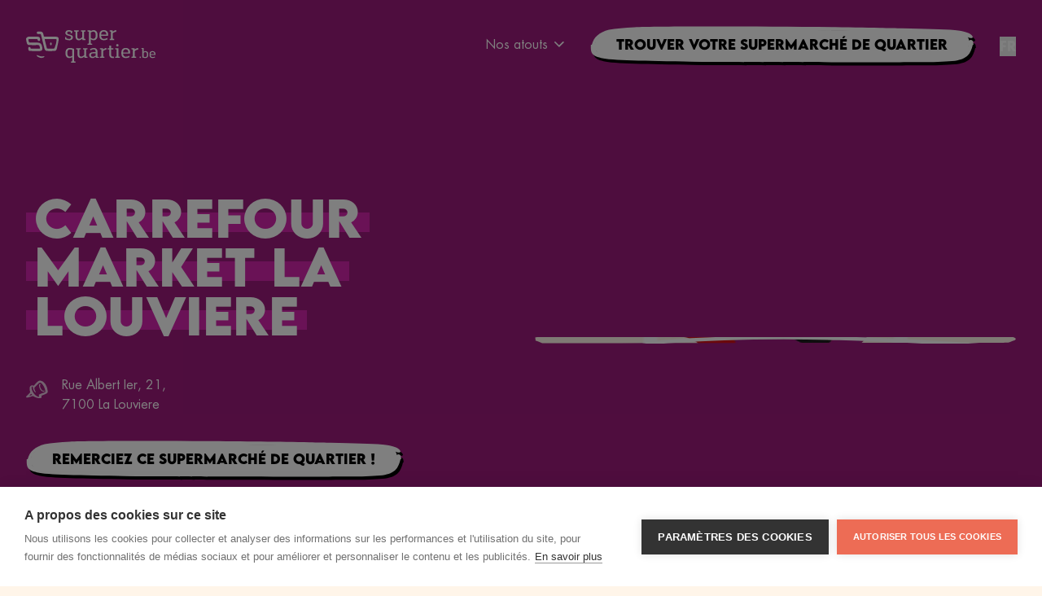

--- FILE ---
content_type: text/html; charset=utf-8
request_url: https://www.superquartier.be/magasins/carrefour/carrefour-market-la-louviere
body_size: 100906
content:
<!DOCTYPE html><html lang="fr"><head><meta charSet="utf-8"/><meta name="viewport" content="width=device-width, initial-scale=1"/><link rel="preload" href="/_next/static/media/5ccf69b72ba2bca1-s.p.otf" as="font" crossorigin="" type="font/otf"/><link rel="preload" href="/_next/static/media/5fab23be51bd448e-s.p.ttf" as="font" crossorigin="" type="font/ttf"/><link rel="preload" href="/_next/static/media/d159101aa0561fc7-s.p.ttf" as="font" crossorigin="" type="font/ttf"/><link rel="preload" href="/_next/static/media/fa86f77a66be6cb7-s.p.ttf" as="font" crossorigin="" type="font/ttf"/><link rel="preload" as="image" imageSrcSet="/_next/image?url=%2Fcarrefour-detail.2foNyQLgp7vQ9s3TpxfLCJ2zGxE.png&amp;w=16&amp;q=75 16w, /_next/image?url=%2Fcarrefour-detail.2foNyQLgp7vQ9s3TpxfLCJ2zGxE.png&amp;w=32&amp;q=75 32w, /_next/image?url=%2Fcarrefour-detail.2foNyQLgp7vQ9s3TpxfLCJ2zGxE.png&amp;w=48&amp;q=75 48w, /_next/image?url=%2Fcarrefour-detail.2foNyQLgp7vQ9s3TpxfLCJ2zGxE.png&amp;w=64&amp;q=75 64w, /_next/image?url=%2Fcarrefour-detail.2foNyQLgp7vQ9s3TpxfLCJ2zGxE.png&amp;w=96&amp;q=75 96w, /_next/image?url=%2Fcarrefour-detail.2foNyQLgp7vQ9s3TpxfLCJ2zGxE.png&amp;w=128&amp;q=75 128w, /_next/image?url=%2Fcarrefour-detail.2foNyQLgp7vQ9s3TpxfLCJ2zGxE.png&amp;w=256&amp;q=75 256w, /_next/image?url=%2Fcarrefour-detail.2foNyQLgp7vQ9s3TpxfLCJ2zGxE.png&amp;w=384&amp;q=75 384w, /_next/image?url=%2Fcarrefour-detail.2foNyQLgp7vQ9s3TpxfLCJ2zGxE.png&amp;w=640&amp;q=75 640w, /_next/image?url=%2Fcarrefour-detail.2foNyQLgp7vQ9s3TpxfLCJ2zGxE.png&amp;w=750&amp;q=75 750w, /_next/image?url=%2Fcarrefour-detail.2foNyQLgp7vQ9s3TpxfLCJ2zGxE.png&amp;w=828&amp;q=75 828w, /_next/image?url=%2Fcarrefour-detail.2foNyQLgp7vQ9s3TpxfLCJ2zGxE.png&amp;w=1080&amp;q=75 1080w, /_next/image?url=%2Fcarrefour-detail.2foNyQLgp7vQ9s3TpxfLCJ2zGxE.png&amp;w=1200&amp;q=75 1200w, /_next/image?url=%2Fcarrefour-detail.2foNyQLgp7vQ9s3TpxfLCJ2zGxE.png&amp;w=1920&amp;q=75 1920w, /_next/image?url=%2Fcarrefour-detail.2foNyQLgp7vQ9s3TpxfLCJ2zGxE.png&amp;w=2048&amp;q=75 2048w, /_next/image?url=%2Fcarrefour-detail.2foNyQLgp7vQ9s3TpxfLCJ2zGxE.png&amp;w=3840&amp;q=75 3840w" imageSizes="800px"/><link rel="stylesheet" href="/_next/static/css/6f2d5451ad335e26.css" data-precedence="next"/><link rel="stylesheet" href="/_next/static/css/87c1de977f6528bc.css" data-precedence="next"/><link rel="preload" as="script" fetchPriority="low" href="/_next/static/chunks/webpack-f89fa9781b9cdbb4.js"/><script src="/_next/static/chunks/4bd1b696-98a24378e0021875.js" async=""></script><script src="/_next/static/chunks/5446-b56532882c468e83.js" async=""></script><script src="/_next/static/chunks/main-app-6fd5a13255bd7717.js" async=""></script><script src="/_next/static/chunks/6438-380e28d61a6acfaf.js" async=""></script><script src="/_next/static/chunks/app/layout-32d4cfc14ad472b8.js" async=""></script><script src="/_next/static/chunks/app/global-error-b69df8535a65826c.js" async=""></script><script src="/_next/static/chunks/7354-a2f5ae4730ce4e90.js" async=""></script><script src="/_next/static/chunks/3484-db2b1ab8cde134e0.js" async=""></script><script src="/_next/static/chunks/4910-f92a01a77c52954b.js" async=""></script><script src="/_next/static/chunks/app/(website)/(defaultlang)/layout-73ccd7e7c230c726.js" async=""></script><script src="/_next/static/chunks/app/(website)/(defaultlang)/error-ec6dce5ae90a7bd2.js" async=""></script><script src="/_next/static/chunks/4973-bece2ba2c22459d2.js" async=""></script><script src="/_next/static/chunks/8084-a6d119da0fafca3a.js" async=""></script><script src="/_next/static/chunks/app/(website)/(defaultlang)/%5B%5B...slug%5D%5D/page-f1a3701db3c52ffd.js" async=""></script><link rel="preload" href="https://www.googletagmanager.com/gtm.js?id=GTM-KXMN4SQ" as="script"/><link rel="preload" href="/_next/static/chunks/5593.09d5259baf478d98.js" as="script" fetchPriority="low"/><link rel="preload" href="/_next/static/chunks/2867.93d0c245cca70dd5.js" as="script" fetchPriority="low"/><link rel="preload" href="/_next/static/chunks/9672.6dc37f8d293401a2.js" as="script" fetchPriority="low"/><meta name="next-size-adjust" content=""/><title>Carrefour Market La Louviere - Superquartier</title><meta name="generator" content="Alinea 1.4"/><meta property="og:title" content="Carrefour Market La Louviere - Superquartier"/><meta property="og:url" content="https://www.superquartier.be/fr/magasins/carrefour/carrefour-market-la-louviere"/><meta property="og:site_name" content="Superquartier"/><meta property="og:type" content="website"/><meta name="twitter:card" content="summary"/><meta name="twitter:title" content="Carrefour Market La Louviere - Superquartier"/><meta name="sentry-trace" content="47320a5396302933274012291108db40-fbcec394bcb4196d"/><meta name="baggage" content="sentry-environment=vercel-production,sentry-release=f1af5ee0e9addf1a8f693c0d5a2d28ec7ec345e0,sentry-public_key=c24c0cd8668ef2e8e7e412395f17720f,sentry-trace_id=47320a5396302933274012291108db40,sentry-org_id=60758"/><script src="/_next/static/chunks/polyfills-42372ed130431b0a.js" noModule=""></script></head><body class="overflow-x-hidden font-sans __variable_c2a6d6 __variable_ecc101 __variable_2be1fa"><div hidden=""><!--$--><!--/$--></div><svg width="0" height="0"><clipPath id="square-clip" clipPathUnits="objectBoundingBox"><path d="M0.034,0.04 L0,0.035 L0.003,0.267 V0.495 V0.593 L0.008,0.715 L0.017,1 L0.06,0.996 L0.171,0.987 L0.252,0.977 H0.295 L0.344,0.967 L0.406,0.959 L0.5,0.95 L0.564,0.943 L0.702,0.933 L0.773,0.943 H0.862 L0.926,0.931 L0.958,0.937 C0.971,0.939,0.984,0.93,0.984,0.916 L0.987,0.852 L0.992,0.687 L0.998,0.528 L1,0.382 V0.2 L0.993,0.023 L0.983,0.017 L0.908,0.011 L0.784,0.008 L0.637,0 H0.504 H0.344 L0.267,0.008 L0.212,0.016 L0.145,0.035 L0.075,0.043 L0.034,0.04"></path></clipPath><clipPath id="btn-clip" clipPathUnits="objectBoundingBox"><path d="M0.324,0.041 H0.139 l-0.096,0.17,-0.021,0.115,-0.011,0.196 L0.016,0.736 l0.027,0.17,0.104,0.094,0.154,0.041 h0.585 l0.075,-0.041,0.027,-0.094,0.019,-0.17,0.005,-0.211 s0,-0.164,-0.002,-0.217 c-0.003,-0.053,-0.011,-0.131,-0.011,-0.131 l-0.016,-0.02,-0.061,-0.031,-0.136,-0.033 h-0.157 L0.324,0.041"></path><path fill-rule="evenodd" clip-rule="evenodd" d="M0.999,0.283 c-0.003,-0.096,-0.023,-0.042,-0.019,0.023 c0.01,0.154,-0.007,0.486,-0.031,0.546 c-0.027,0.062,-0.036,0.064,-0.279,0.066 c-0.544,0,-0.645,-0.039,-0.652,-0.239 C0.001,0.143,0.04,0.077,0.357,0.085 c0.158,0.006,0.303,0.017,0.394,0.033 c0.172,0.031,0.202,0.046,0.227,0.127 c0.016,0.052,0.027,0.017,0.015,-0.05 c-0.016,-0.096,-0.065,-0.135,-0.196,-0.154 l-0.054,-0.01 C0.56,0,0.197,-0.012,0.133,0.019 C0.033,0.062,0,0.218,0,0.636 c0,0.295,0.023,0.318,0.355,0.357 c0.059,0.008,0.455,0.012,0.497,0.004 c0.079,-0.01,0.106,-0.046,0.126,-0.162 c0.015,-0.087,0.025,-0.401,0.021,-0.553"></path></clipPath><clipPath id="hero-clip" clipPathUnits="objectBoundingBox"><path d="M0.034,0.04 L0,0.035 L0.003,0.267 V0.495 V0.593 L0.008,0.715 L0.017,1 L0.06,0.996 L0.171,0.987 L0.252,0.977 H0.295 L0.344,0.967 L0.406,0.959 L0.5,0.95 L0.564,0.943 L0.702,0.933 L0.773,0.943 H0.862 L0.926,0.931 L0.972,0.94 C0.978,0.941,0.984,0.932,0.984,0.92 L0.987,0.852 L0.992,0.687 L0.998,0.528 L1,0.382 V0.2 L0.993,0.023 L0.983,0.017 L0.908,0.011 L0.784,0.008 L0.637,0 H0.504 H0.344 L0.267,0.008 L0.212,0.016 L0.145,0.035 L0.075,0.043 L0.034,0.04"></path></clipPath><clipPath id="store-card-clip" clipPathUnits="objectBoundingBox"><path d="M0.034,0.042 L0,0.036 L0.003,0.279 V0.514 C0.003,0.516,0.003,0.518,0.003,0.519 L0.008,0.608 C0.008,0.611,0.008,0.613,0.008,0.615 L0.006,0.734 C0.006,0.736,0.006,0.739,0.006,0.742 L0.014,0.868 C0.014,0.87,0.015,0.872,0.015,0.874 L0.015,0.968 C0.015,0.986,0.019,1,0.024,1 H0.065 L0.173,0.985 H0.252 L0.286,0.975 H0.337 L0.414,0.962 L0.513,0.948 L0.574,0.94 L0.704,0.935 L0.782,0.94 H0.891 H0.947 L0.979,0.949 C0.984,0.95,0.989,0.935,0.989,0.916 L0.989,0.867 L0.993,0.709 L0.998,0.54 L1,0.399 V0.21 L0.996,0.053 C0.996,0.05,0.996,0.047,0.995,0.044 L0.995,0.043 C0.994,0.032,0.99,0.024,0.987,0.023 L0.925,0.011 L0.799,0.008 L0.649,0 H0.513 H0.351 L0.272,0.008 L0.216,0.017 L0.148,0.036 L0.076,0.045 L0.034,0.042"></path></clipPath><clipPath id="2-columns-clip" clipPathUnits="objectBoundingBox"><path d="M0.035,0.043 L0,0.037 L0.004,0.28 V0.518 L0.008,0.613 L0.024,0.871 L0.035,1 H0.065 L0.175,0.971 L0.254,0.951 L0.28,0.947 H0.335 L0.414,0.963 L0.513,0.986 H0.574 L0.714,0.976 L0.789,0.968 H0.878 L0.943,0.976 L0.995,0.989 V0.881 L0.992,0.71 L0.997,0.397 L1,0.21 V0.019 L0.924,0.012 L0.798,0.009 L0.649,0.001 H0.351 L0.272,0.009 L0.216,0.018 L0.148,0.037 L0.076,0.046 L0.035,0.043"></path></clipPath><clipPath id="2-columns-clip-simple" clipPathUnits="objectBoundingBox"><path d="M0.034,0.04 L0,0.035 L0.003,0.267 V0.495 V0.593 L0.008,0.715 L0.017,1 L0.06,0.996 L0.171,0.987 L0.252,0.977 H0.295 L0.344,0.967 L0.406,0.959 L0.5,0.95 L0.564,0.943 L0.702,0.933 L0.773,0.943 H0.862 L0.926,0.931 L0.972,0.94 C0.978,0.941,0.984,0.932,0.984,0.92 L0.987,0.852 L0.992,0.687 L0.998,0.528 L1,0.382 V0.2 L0.993,0.023 L0.983,0.017 L0.908,0.011 L0.784,0.008 L0.637,0 H0.504 H0.344 L0.267,0.008 L0.212,0.016 L0.145,0.035 L0.075,0.043 L0.034,0.04"></path></clipPath><clipPath id="cta-bg-orange" clipPathUnits="objectBoundingBox"><path d="M0.002,0.969 V0.088 c-0.005,-0.004,0.012,-0.011,0.121,-0.011 c0.136,0,0.152,0.056,0.289,0.056 S0.695,-0.006,0.837,0.001 c0.114,0.006,0.157,0.025,0.163,0.034 v0.88 c-0.09,0.066,-0.235,0.083,-0.49,0.083 c-0.153,0.009,-0.415,-0.011,-0.509,-0.029"></path></clipPath></svg><header class="relative z-20" style="background-color:#FFF5E9;color:#000;-webkit-transform:translate3d(0,0,0)"><nav class="md:min-h-[80px]"><div class="flex items-center justify-between px-4 py-4 mx-auto md:max-w-screen-xl sm:px-6 md:px-8"><a style="color:#000" title="QUARTIER SUPER" href="/"><svg class="h-7 md:h-10 my-5" viewBox="0 0 349 88" fill="none" xmlns="http://www.w3.org/2000/svg"><path d="M50.3105 24.4205C50.3105 25.0211 50.2335 25.4124 50.3221 25.7611C52.1633 33.2078 54.0238 40.6467 55.8689 48.0895C56.204 49.4416 57.0438 49.8678 58.3881 49.8562C63.6576 49.8058 68.9309 49.7748 74.1966 49.8756C75.98 49.9105 76.8313 48.8217 77.3821 47.1015C80.013 39.4262 82.1278 33.5526 82.2318 26.567C82.2587 24.6491 81.5153 24.2617 79.805 24.2811C72.625 24.3547 59.7902 24.3043 52.6101 24.3121C51.8706 24.3121 51.1348 24.3779 50.3144 24.4167M83.4759 48.2018C82.2356 53.9786 80.7064 56.3536 75.1133 56.373C69.4625 56.3924 63.8117 56.4079 58.1608 56.373C53.2881 56.342 50.7843 54.4862 49.5787 49.7439C46.4817 37.5588 43.4463 25.3582 40.5034 13.1305C39.9911 10.9995 39.0358 10.1278 36.8903 10.306C35.2956 10.4377 33.6854 10.3719 32.083 10.3331C30.1493 10.2866 29.1286 9.14366 29.0092 7.29943C28.8897 5.41645 29.9144 4.06816 31.7441 3.9403C34.5521 3.74658 37.4218 3.6226 40.1991 3.99067C43.0881 4.37037 45.2298 6.17584 46.1196 9.10492C46.7667 11.232 47.3715 13.3823 47.7952 15.5597C48.1226 17.249 48.9431 17.7604 50.611 17.7449C58.6269 17.6713 72.3052 17.6558 80.3212 17.7527C82.0315 17.772 83.892 18.02 85.4019 18.7445C88.0251 19.9998 88.0251 22.6654 88.0328 25.4279C87.6129 29.2636 87.3433 29.1435 86.6923 33.2271" fill="currentColor"></path><path d="M8.86723 33.7734C13.4742 33.7734 17.7383 33.7734 22.0063 33.7734C25.0609 33.7734 28.1193 33.7114 31.174 33.7928C35.1453 33.8974 39.4018 34.5716 41.8285 39.6316C42.5218 42.3902 44.0318 46.0593 44.0164 48.8256C43.9894 53.9592 42.2252 56.373 37.0559 56.4117C30.6385 56.4582 24.4831 56.4544 18.0657 56.4195C15.2461 56.404 12.4226 56.3071 9.60295 56.156C7.40348 56.0398 7.31874 54.9898 6.39426 52.8395C5.83188 50.3831 5.75099 48.4614 6.51367 46.4738C6.7525 45.8539 8.61685 45.3541 9.48354 45.6215C10.4388 45.9198 11.9064 46.16 11.8602 48.0236C11.8486 48.4769 12.0066 49.0464 12.0798 49.7012C12.8116 49.7477 13.4819 49.8252 14.156 49.8252C21.4131 49.8368 28.4082 49.7748 35.6653 49.8717C37.5913 49.8949 37.5528 49.3719 37.4026 47.4812C37.2793 45.9547 36.4473 43.5525 35.6653 41.7199C34.9181 39.9687 30.6616 40.3948 28.9398 40.4103C22.6765 40.4762 16.4132 40.4413 10.1461 40.4181C9.08294 40.4142 8.00053 40.3832 6.95665 40.1856C3.44366 39.527 2.5423 36.8381 1.67946 33.355C0.728022 29.5154 0.0731873 26.8111 0 23.2737C0.997659 19.8836 3.80959 17.8263 7.38422 17.7875C13.7246 17.7217 24.7797 17.6442 31.1162 17.8108C37.391 17.9774 38.5158 22.1928 37.7184 26.9544C37.4527 28.5468 36.1931 29.4379 34.529 29.3643C32.7918 29.2868 31.5052 28.3299 31.4436 26.567C31.3743 24.5678 30.4767 24.2268 28.728 24.2617C23.6896 24.3663 13.9326 24.3624 8.89034 24.2733C7.12228 24.2423 6.94124 24.3392 6.57531 26.0556C6.10152 28.295 7.38807 31.1582 8.85567 33.7696" fill="currentColor"></path><path d="M69.3354 37.0822C69.3354 39.1628 68.2799 40.852 66.9741 40.852C65.6683 40.852 64.6129 39.1628 64.6129 37.0822C64.6129 35.0016 65.6683 33.3124 66.9741 33.3124C68.2799 33.3124 69.3354 35.0016 69.3354 37.0822Z" fill="currentColor"></path><path d="M28.5122 67.9227C28.5122 69.9335 31.5052 72.8277 37.7608 74.672C44.0395 76.5239 49.5671 73.0408 49.5671 71.0339C49.5671 69.0269 48.8506 71.0339 42.3292 71.0339C35.8079 71.0339 28.5084 65.9119 28.5084 67.9227" fill="currentColor"></path><path d="M116.896 27.4349C113.028 27.4349 109.165 26.5515 105.297 24.7886V18.6864H108.252L108.949 22.1424C111.703 23.2582 114.245 23.8161 116.572 23.8161C117.859 23.8161 118.995 23.4132 119.981 22.5996C120.963 21.7898 121.456 20.7205 121.456 19.3877C121.456 18.2718 120.963 17.4001 119.981 16.7685C118.995 16.1409 117.431 15.6256 115.282 15.2304C109.126 14.1882 106.048 11.5574 106.048 7.34593C106.048 5.07939 106.907 3.28552 108.625 1.97208C110.343 0.658652 112.581 0 115.336 0C118.949 0 122.261 1.17008 125.27 3.51024L123.12 9.07393L120.166 8.53538L120.755 5.29636C118.822 4.21539 117.123 3.67684 115.655 3.67684C114.188 3.67684 113.125 4.03716 112.246 4.7578C111.368 5.47845 110.929 6.45093 110.929 7.67525C110.929 9.69383 112.612 11.0421 115.975 11.724C117.658 12.0844 118.999 12.4253 120 12.7508C121.002 13.0762 122.05 13.514 123.14 14.0719C124.23 14.6299 125.035 15.3505 125.555 16.2339C126.075 17.1172 126.333 18.1517 126.333 19.3373C126.333 21.7859 125.439 23.7464 123.648 25.2226C121.857 26.6987 119.604 27.4349 116.884 27.4349H116.896Z" fill="currentColor"></path><path d="M142.346 27.4349C139.588 27.4349 137.396 26.5631 135.766 24.8158C134.137 23.0684 133.324 20.8638 133.324 18.1982V4.31999L129.619 3.51024V0.592788H141.914V3.51024L138.316 4.31999V17.6054C138.316 21.4954 139.907 23.4365 143.097 23.4365C145.389 23.4365 148.216 22.0339 151.579 19.2249V4.31999L147.981 3.51024V0.592788H160.276V3.51024L156.571 4.31999V23.1149L160.276 23.8704V26.8421H152.222L151.579 23.3318C148.285 26.0672 145.208 27.4349 142.346 27.4349Z" fill="currentColor"></path><path d="M165.754 39.8563V36.8846L169.459 36.1291V4.31999L165.754 3.51024V0.592788H174.02L174.452 2.53776C177.029 0.844634 179.679 0 182.398 0C185.118 0 187.344 0.856248 189.189 2.56487C191.034 4.27737 192.117 6.39281 192.436 8.9112C192.903 12.1154 192.903 15.304 192.436 18.4694C192.078 21.0266 190.977 23.1575 189.135 24.87C187.29 26.5825 185.01 27.4349 182.29 27.4349C179.787 27.4349 177.171 26.4972 174.452 24.6259V36.1291L178.103 36.8846V39.8563H165.754ZM181.377 23.5488C182.953 23.5488 184.305 23.0103 185.43 21.9293C186.558 20.8483 187.263 19.4807 187.552 17.8263C187.984 15.0909 187.984 12.3711 187.552 9.67059C187.263 7.9426 186.566 6.55554 185.457 5.51332C184.347 4.4711 182.988 3.94805 181.377 3.94805C179.586 3.94805 177.279 4.72293 174.452 6.26883V20.9026C177.171 22.6654 179.478 23.5488 181.377 23.5488Z" fill="currentColor"></path><path d="M209.782 27.4349C206.523 27.4349 203.838 26.6251 201.727 25.0056C199.617 23.3861 198.399 21.2629 198.076 18.6321C197.644 15.1762 197.644 11.8984 198.076 8.80271C198.434 6.1371 199.651 4.00617 201.727 2.40215C203.804 0.802012 206.415 0 209.566 0C212.717 0 215.383 0.802012 217.459 2.40215C219.535 4.00617 220.752 6.1371 221.11 8.80271C221.434 11.1777 221.523 13.3048 221.38 15.1762H202.59C202.59 16.5438 202.733 17.7139 203.018 18.6864C203.341 20.1974 204.135 21.4217 205.406 22.3594C206.677 23.297 208.206 23.7619 209.998 23.7619C213.183 23.7619 216.01 22.863 218.48 21.0614L219.982 24.5174C217.012 26.4624 213.611 27.4349 209.782 27.4349ZM202.586 12.0999H216.546C216.546 11.5226 216.511 10.6586 216.438 9.50786C216.188 7.77986 215.444 6.37732 214.212 5.29636C212.975 4.21539 211.446 3.67684 209.62 3.67684C207.794 3.67684 206.2 4.21539 204.948 5.29636C203.696 6.37732 202.96 7.77986 202.748 9.50786L202.586 12.0999Z" fill="currentColor"></path><path d="M225.298 26.8421V23.8704L229.003 23.1149V4.31999L225.298 3.51024V0.592788H233.352L233.995 4.10302C237.466 1.36767 240.44 0 242.909 0V4.53697C239.974 4.53697 237.004 5.72641 233.995 8.10144V23.1149L237.647 23.8704V26.8421H225.298Z" fill="currentColor"></path><path d="M121.083 88V85.0283L124.734 84.2728V72.7696C122.123 74.641 119.492 75.5786 116.842 75.5786C114.014 75.5786 111.707 74.7339 109.916 73.0408C108.125 71.3477 107.069 69.2245 106.749 66.6674C106.283 63.4283 106.283 60.2242 106.749 57.0549C107.073 54.4978 108.209 52.3746 110.159 50.6815C112.108 48.9883 114.569 48.1437 117.543 48.1437C121.479 48.1437 125.543 48.9535 129.73 50.573V84.2728L133.382 85.0283V88H121.083ZM117.862 71.7971C119.831 71.7971 122.123 70.9138 124.734 69.1509V53.3819C122.3 52.5179 120.046 52.0879 117.97 52.0879C116.36 52.0879 114.954 52.6264 113.756 53.7074C112.558 54.7884 111.85 56.1754 111.638 57.8647C111.206 60.4915 111.206 63.1571 111.638 65.8576C111.888 67.5856 112.593 69.0075 113.756 70.1234C114.92 71.2392 116.287 71.7971 117.862 71.7971Z" fill="currentColor"></path><path d="M147.877 75.5824C145.119 75.5824 142.927 74.7107 141.298 72.9633C139.668 71.216 138.856 69.0114 138.856 66.3458V52.4676L135.15 51.6578V48.7404H147.446V51.6578L143.848 52.4676V65.753C143.848 69.6429 145.439 71.584 148.628 71.584C150.92 71.584 153.747 70.1815 157.11 67.3725V52.4676L153.512 51.6578V48.7404H165.808V51.6578L162.102 52.4676V71.2624L165.808 72.018V74.9897H157.753L157.11 71.4794C153.817 74.2148 150.739 75.5824 147.877 75.5824Z" fill="currentColor"></path><path d="M179.174 75.5824C176.524 75.5824 174.371 74.8463 172.703 73.3701C171.039 71.894 170.207 69.949 170.207 67.5391C170.207 64.9123 171.216 62.913 173.242 61.5454C175.264 60.1777 178.046 59.4919 181.589 59.4919H187.602V57.1169C187.602 55.5323 187.128 54.2459 186.181 53.2541C185.233 52.2661 183.881 51.7702 182.129 51.7702C179.802 51.7702 177.063 52.7233 173.912 54.6334L172.14 51.5028C175.827 49.2712 179.444 48.1553 182.988 48.1553C185.85 48.1553 188.161 48.9922 189.913 50.666C191.666 52.3397 192.544 54.583 192.544 57.3881V71.7003L196.25 72.6727V74.9935H188.357L187.714 71.9134C184.528 74.362 181.682 75.5863 179.178 75.5863L179.174 75.5824ZM180.033 71.9637C182.001 71.9637 184.525 70.9564 187.602 68.9378V62.5101H181.963C179.814 62.5101 178.134 62.9053 176.917 63.6996C175.7 64.4899 175.091 65.6639 175.091 67.2098C175.091 68.7557 175.53 69.8909 176.408 70.72C177.287 71.5492 178.492 71.9637 180.033 71.9637Z" fill="currentColor"></path><path d="M199.15 74.9858V72.0141L202.856 71.2586V52.4637L199.15 51.6539V48.7365H207.205L207.848 52.2467C211.319 49.5114 214.293 48.1437 216.762 48.1437V52.6807C213.826 52.6807 210.857 53.8701 207.848 56.2451V71.2586L211.5 72.0141V74.9858H199.15Z" fill="currentColor"></path><path d="M233.456 75.5824C231.022 75.5824 228.999 74.8889 227.389 73.5019C225.779 72.1148 224.831 70.3597 224.543 68.2365C224.327 66.9037 224.219 65.6097 224.219 64.3466V52.4676H220.14V48.7404H224.219V41.6114H229.211V48.7404H235.602V52.4676H229.211V64.1877C229.211 65.5554 229.281 66.6906 229.427 67.5895C229.604 68.8487 230.082 69.856 230.848 70.6154C231.619 71.3709 232.574 71.7506 233.722 71.7506C234.546 71.7506 235.386 71.5879 236.245 71.2663L237.427 74.9393C236.033 75.3732 234.708 75.5863 233.456 75.5863V75.5824Z" fill="currentColor"></path><path d="M240.436 74.9858V72.0141L244.087 71.2586V52.4637L240.436 51.6539V48.7365H249.08V71.2547L252.731 72.0102V74.9819H240.436V74.9858ZM248.517 43.2038C247.889 43.8353 247.131 44.1492 246.237 44.1492C245.343 44.1492 244.592 43.8353 243.983 43.2038C243.375 42.5761 243.071 41.809 243.071 40.9101C243.071 40.0113 243.375 39.2984 243.983 38.6668C244.592 38.0392 245.343 37.7215 246.237 37.7215C247.131 37.7215 247.893 38.0353 248.517 38.6668C249.141 39.2984 249.457 40.0423 249.457 40.9101C249.457 41.778 249.145 42.5761 248.517 43.2038Z" fill="currentColor"></path><path d="M268.998 75.5824C265.739 75.5824 263.055 74.7727 260.944 73.1532C258.833 71.5337 257.616 69.4105 257.292 66.7797C256.861 63.3237 256.861 60.046 257.292 56.9503C257.65 54.2847 258.867 52.1537 260.944 50.5497C263.02 48.9496 265.631 48.1476 268.782 48.1476C271.933 48.1476 274.599 48.9496 276.675 50.5497C278.751 52.1537 279.969 54.2847 280.327 56.9503C280.65 59.3253 280.739 61.4524 280.596 63.3237H261.807C261.807 64.6914 261.949 65.8615 262.234 66.834C262.558 68.345 263.351 69.5693 264.622 70.5069C265.893 71.4445 267.423 71.9095 269.214 71.9095C272.399 71.9095 275.227 71.0106 277.696 69.209L279.198 72.665C276.228 74.61 272.827 75.5824 268.998 75.5824ZM261.803 60.2474H275.762C275.762 59.6701 275.727 58.8061 275.654 57.6554C275.404 55.9274 274.661 54.5249 273.428 53.4439C272.191 52.363 270.662 51.8244 268.836 51.8244C267.011 51.8244 265.416 52.363 264.164 53.4439C262.912 54.5249 262.176 55.9274 261.964 57.6554L261.803 60.2474Z" fill="currentColor"></path><path d="M284.518 74.9858V72.0141L288.223 71.2586V52.4637L284.518 51.6539V48.7365H292.572L293.215 52.2467C296.686 49.5114 299.66 48.1437 302.129 48.1437V52.6807C299.194 52.6807 296.224 53.8701 293.215 56.2451V71.2586L296.867 72.0141V74.9858H284.518Z" fill="currentColor"></path><path d="M307.93 75.4662C307.395 75.4662 306.936 75.2764 306.559 74.8967C306.181 74.517 305.992 74.0443 305.992 73.4786C305.992 72.913 306.181 72.4403 306.559 72.0606C306.936 71.6809 307.395 71.491 307.93 71.491C308.465 71.491 308.893 71.6886 309.286 72.08C309.675 72.4713 309.871 72.9401 309.871 73.4786C309.871 74.0172 309.675 74.486 309.286 74.8773C308.897 75.2686 308.442 75.4662 307.93 75.4662Z" fill="currentColor"></path><path d="M321.874 75.3926C319.07 75.3926 316.312 74.8657 313.604 73.8118V51.0999L311.081 50.5497V48.5621H317.009V58.5737C318.742 57.3222 320.51 56.6985 322.317 56.6985C324.27 56.6985 325.849 57.2564 327.055 58.3722C328.261 59.488 328.989 60.941 329.231 62.7348C329.547 64.92 329.547 67.1129 329.231 69.3214C329.012 71.0377 328.238 72.4829 326.909 73.6452C325.58 74.8114 323.9 75.3926 321.878 75.3926H321.874ZM321.581 72.7076C322.702 72.7076 323.661 72.3395 324.455 71.6034C325.248 70.8673 325.741 69.9103 325.938 68.7324C326.181 66.9425 326.181 65.137 325.938 63.3237C325.741 62.1963 325.248 61.2587 324.455 60.507C323.661 59.7593 322.729 59.3834 321.655 59.3834C320.264 59.3834 318.715 59.9724 317.005 61.1502V71.8242C318.638 72.4132 320.164 72.7076 321.581 72.7076Z" fill="currentColor"></path><path d="M341.049 75.3926C338.83 75.3926 337.001 74.8424 335.56 73.7343C334.119 72.6301 333.291 71.1811 333.072 69.3911C332.779 67.0354 332.779 64.8038 333.072 62.6922C333.314 60.8751 334.146 59.4222 335.56 58.3296C336.974 57.237 338.757 56.6907 340.903 56.6907C343.048 56.6907 344.866 57.237 346.284 58.3296C347.698 59.4222 348.53 60.8751 348.772 62.6922C348.992 64.3117 349.054 65.7608 348.953 67.0354H336.146C336.146 67.9692 336.242 68.7634 336.438 69.426C336.658 70.4566 337.201 71.2896 338.068 71.9288C338.934 72.5681 339.978 72.8858 341.196 72.8858C343.368 72.8858 345.294 72.2737 346.977 71.0455L348.002 73.4011C345.976 74.7262 343.661 75.3887 341.049 75.3887V75.3926ZM336.146 64.9394H345.66C345.66 64.5481 345.637 63.9591 345.587 63.1726C345.417 61.9948 344.909 61.0378 344.069 60.3017C343.229 59.5655 342.185 59.1975 340.941 59.1975C339.697 59.1975 338.611 59.5655 337.756 60.3017C336.901 61.0378 336.404 61.9948 336.257 63.1726L336.146 64.9394Z" fill="currentColor"></path></svg></a><div class="items-center hidden md:flex"><ul class="flex"><li class="px-6 py-4 text-base block"><div class="text-base block underline decoration-2 decoration-transparent underline-offset-4 transition duration-300 hover:decoration-current"><span class="flex cursor-pointer"></span></div></li><li class="px-6 py-4 text-base block"><div class="text-base block underline decoration-2 decoration-transparent underline-offset-4 transition duration-300 hover:decoration-current"><span class="flex cursor-pointer">Nos atouts<svg viewBox="0 0 24 24" class="h-5 w-5 mt-2 ml-2" fill="none" stroke="currentColor" stroke-linecap="round" stroke-linejoin="round" stroke-width="2"><path d="M13 1 7 7 1 1"></path></svg></span></div></li></ul><div class="mb-0 text-center md:text-center"><span class="px-4 inline-flex min-h-[45px] mb-5 mt-4 items-center btn-primary mt-0 mb-0"><a type="button" class=" px-3 text-sm font-medium font-lemonmilk button md:leading-8 pointer-events-auto text-white bg-orange text-sm md:text-base mt-0 mb-0" href="/fr/magasins">Trouver votre supermarché de quartier</a></span></div><div class="relative flex flex-col ml-8 font-bold"><button>FR</button><a class="absolute top-6 hidden" href="https://www.superbuurt.be">NL</a></div></div><div class="flex items-center -mr-2 md:hidden"><button type="button" class="inline-flex items-center p-2" style="color:#000"><span class="sr-only">Open main menu</span><svg viewBox="0 0 24 24" class="h-6 w-6 w-6 h-6"><path d="M7.92764 3.64173C5.57042 2.89272 6.52076 0.513489 9.2962 0.249131C15.2273 -0.323644 20.0558 0.11695 22.413 1.30656C24.0098 2.09964 24.8083 3.72985 22.8312 3.9942C19.5996 4.39074 9.86664 4.25857 7.92764 3.64173Z" fill="currentColor"></path><path d="M2.56683 12.3215C-0.322667 11.6606 -2.03352 9.58978 4.50587 9.2373C16.5201 8.57641 23.9718 9.63385 23.9718 12.0571C23.9718 13.8195 8.42186 13.6433 2.56683 12.3215Z" fill="currentColor"></path><path d="M13.6306 23.028C12.6421 23.3805 7.24314 23.9092 4.54374 23.9973C0.589693 24.1295 -1.61545 19.371 3.40315 19.0626C4.35364 18.9745 6.02666 19.1507 10.0187 19.8116C12.9843 20.2963 15.3415 22.4111 13.6306 23.028Z" fill="currentColor"></path></svg></button><div class="relative flex flex-col ml-8 font-bold"><button>FR</button><a class="absolute top-6 hidden" href="https://superbuurt.be">NL</a></div></div></div><div class="absolute z-50 w-full md:hidden"></div></nav></header><div class="overflow-hidden mb-36"><div class="w-full overflow-hidden" style="background-color:#9E1A7C;color:#fff"><div class="max-w-2xl px-4 mx-auto pt-14 sm:pt-24 sm:px-6 lg:px-8 lg:grid lg:max-w-screen-xl lg:grid-cols-2 lg:gap-x-8"><div class="lg:max-w-lg lg:self-end"><div class="mt-4 sm:mt-7"><h1 class="relative z-10 inline-flex flex-wrap justify-center w-full text-xl font-bold tracking-tight text-center font-lemonmilk md:justify-start"><span class="relative text-4xl after:bg-current after:h-2/5 sm:text-6xl" style="color:#D524AE"><span class="p-0 text-white" style="color:#ffffff">Carrefour<!-- --> </span></span><span class="relative text-4xl after:bg-current after:h-2/5 sm:text-6xl" style="color:#D524AE"><span class="p-0 text-white" style="color:#ffffff">Market<!-- --> </span></span><span class="relative text-4xl after:bg-current after:h-2/5 sm:text-6xl" style="color:#D524AE"><span class="p-0 text-white" style="color:#ffffff">La<!-- --> </span></span><span class="relative text-4xl after:bg-current after:h-2/5 sm:text-6xl" style="color:#D524AE"><span class="p-0 text-white" style="color:#ffffff">Louviere<!-- --> </span></span></h1></div><section aria-labelledby="information-heading" class="mt-4 sm:mt-7"><div class="mt-6 space-y-6"><p class="text-base text-center sm:text-left" style="color:#ffffff"></p></div></section><section aria-labelledby="address-heading" class="mt-12 sm:mt-7 sm:flex sm:flex-row sm:space-x-3"><div class="mt-5 text-white/75"><svg class="w-8 h-8 mx-auto sm:mx-0" viewBox="0 0 24 24"><path d="M19.8 10.5C19 5 15.3 1.2 12 2c-.7.2-1.3.7-3.5 3C7.4 6.3 7 6.6 6.8 6.5c-2.1-.8-3.5.2-3.5 2.8 0 1.3.1 1.6.5 3 .2.4-1.3 1.8-3.2 3.7-1.5 1.4 0 1.8 2.3 1.1 4-1.3 3.3-1.2 4.7-.4 2.2 1.2 5 1.7 6.4 1 .2-.1.4-.4.3-.7v-1.3c1.7-.7 3.9-1.5 4.9-2.2 1-.8.9-1.5.6-3ZM3 15.9l1.7-2c0 .1.4.7 1 1 0 .1-2.4 1-2.7 1ZM16.2 13c-.8.2-3 1-3.9 1.6-.6.3-.6.3-.5.7.3 1.6.3 1.6-1 1.2-3.2-.8-6.8-7-5.4-9.1.4-.6 1 .2 1 1.4s1.2 3.3 2 3.8c.4.3.7 0 .5-.3-1.5-2.8-1.2-3.6-1.1-4l3.6-3.7c1-1 1.9-1.1 2.9-.2a13 13 0 0 1 3.5 7.2c0 .7-.5 1.1-1.6 1.4Z" fill="currentColor"></path><path d="M16.2 11.1c-1.5.8-4.4-4.5-3-5.4.6-.5-.4-1-.9-.5-.8 1 0 6.2 3.5 6.8.6 0 1.1 0 1.2-.5 0-.3-.4-.6-.8-.4Z" fill="currentColor"></path></svg></div><div class="mt-2 text-center sm:mt-4 sm:text-left"><p class="text-base" style="color:#ffffff">Rue Albert Ier, 21<!-- -->,<br/>7100<!-- --> <!-- -->La Louviere</p></div></section><div class="w-full mt-4 mb-5 text-center lg:w-fit md:text-center"><div class="w-full mt-4 mb-5 text-center lg:w-fit md:text-center"><span class="px-4 inline-flex min-h-[45px] mb-5 mt-4 items-center btn-white mt-0 mb-0"><a type="button" class=" px-3 text-sm font-medium font-lemonmilk button md:leading-8 pointer-events-auto text-black bg-white text-sm md:text-base mt-0 mb-0" href="/fr/vote">Remerciez ce supermarché de quartier !</a></span></div></div></div><div class="mt-10 lg:col-start-2 lg:row-span-2 lg:mt-0 lg:self-center"><div class="overflow-hidden rounded-lg aspect-w-1 aspect-h-1"><div class="relative w-full bg-square-img-overlay"><div class="relative pt-2 bg-center bg-cover aspect-square" style="-webkit-clip-path:url(&#x27;#square-clip&#x27;);clip-path:url(&#x27;#square-clip&#x27;)"><img alt="" decoding="async" data-nimg="fill" class="Image_image__jpeg5" style="position:absolute;height:100%;width:100%;left:0;top:0;right:0;bottom:0;object-fit:cover;object-position:center center;color:transparent" sizes="800px" srcSet="/_next/image?url=%2Fcarrefour-detail.2foNyQLgp7vQ9s3TpxfLCJ2zGxE.png&amp;w=16&amp;q=75 16w, /_next/image?url=%2Fcarrefour-detail.2foNyQLgp7vQ9s3TpxfLCJ2zGxE.png&amp;w=32&amp;q=75 32w, /_next/image?url=%2Fcarrefour-detail.2foNyQLgp7vQ9s3TpxfLCJ2zGxE.png&amp;w=48&amp;q=75 48w, /_next/image?url=%2Fcarrefour-detail.2foNyQLgp7vQ9s3TpxfLCJ2zGxE.png&amp;w=64&amp;q=75 64w, /_next/image?url=%2Fcarrefour-detail.2foNyQLgp7vQ9s3TpxfLCJ2zGxE.png&amp;w=96&amp;q=75 96w, /_next/image?url=%2Fcarrefour-detail.2foNyQLgp7vQ9s3TpxfLCJ2zGxE.png&amp;w=128&amp;q=75 128w, /_next/image?url=%2Fcarrefour-detail.2foNyQLgp7vQ9s3TpxfLCJ2zGxE.png&amp;w=256&amp;q=75 256w, /_next/image?url=%2Fcarrefour-detail.2foNyQLgp7vQ9s3TpxfLCJ2zGxE.png&amp;w=384&amp;q=75 384w, /_next/image?url=%2Fcarrefour-detail.2foNyQLgp7vQ9s3TpxfLCJ2zGxE.png&amp;w=640&amp;q=75 640w, /_next/image?url=%2Fcarrefour-detail.2foNyQLgp7vQ9s3TpxfLCJ2zGxE.png&amp;w=750&amp;q=75 750w, /_next/image?url=%2Fcarrefour-detail.2foNyQLgp7vQ9s3TpxfLCJ2zGxE.png&amp;w=828&amp;q=75 828w, /_next/image?url=%2Fcarrefour-detail.2foNyQLgp7vQ9s3TpxfLCJ2zGxE.png&amp;w=1080&amp;q=75 1080w, /_next/image?url=%2Fcarrefour-detail.2foNyQLgp7vQ9s3TpxfLCJ2zGxE.png&amp;w=1200&amp;q=75 1200w, /_next/image?url=%2Fcarrefour-detail.2foNyQLgp7vQ9s3TpxfLCJ2zGxE.png&amp;w=1920&amp;q=75 1920w, /_next/image?url=%2Fcarrefour-detail.2foNyQLgp7vQ9s3TpxfLCJ2zGxE.png&amp;w=2048&amp;q=75 2048w, /_next/image?url=%2Fcarrefour-detail.2foNyQLgp7vQ9s3TpxfLCJ2zGxE.png&amp;w=3840&amp;q=75 3840w" src="/_next/image?url=%2Fcarrefour-detail.2foNyQLgp7vQ9s3TpxfLCJ2zGxE.png&amp;w=3840&amp;q=75"/></div></div></div></div></div></div><div class="w-[101%] -m-1" style="color:#9E1A7C"><svg fill="none" viewBox="0 0 1563 135" xmlns="http://www.w3.org/2000/svg"><path d="M240.5 133.5C47.3 134.7 0 50 0 1l1439.5-1h122c-115 43.5-204.9 59.5-312.5 59.5s-257.5-16-325-16c-173 0-438.5 96.5-683.5 90Z" fill="currentColor"></path></svg></div><div class="flex flex-col items-center max-w-2xl px-4 mx-auto pt-14 sm:pt-24 sm:px-6 lg:px-8 lg:max-w-screen-xl"><h2 class="relative z-10 inline-flex flex-wrap justify-center w-full max-w-md mb-8 text-xl font-bold font-lemonmilk"><span class="after:bg-[#FDD3CB] after:h-2/5 text-3xl">Merci<!-- --> </span><span class="after:bg-[#FDD3CB] after:h-2/5 text-3xl">pour<!-- --> </span><span class="after:bg-[#FDD3CB] after:h-2/5 text-3xl">tous<!-- --> </span><span class="after:bg-[#FDD3CB] after:h-2/5 text-3xl">les<!-- --> </span><span class="after:bg-[#FDD3CB] after:h-2/5 text-3xl">votes<!-- --> </span></h2><div><div class="grid gap-10 lg:grid-cols-3"><div class="VoteCards_inner__Y4v23"><div class="VoteCards_front__0E6jI"><img alt="postcard" loading="lazy" width="1748" height="1240" decoding="async" data-nimg="1" class="w-full cursor-pointer" style="color:transparent" sizes="378px" srcSet="/_next/image?url=%2Fbuurtsuper-byfss-2025-kaartjes-fr-6.32sMMYo22sV3GO1FR9SwZxfvkKQ.jpg&amp;w=16&amp;q=75 16w, /_next/image?url=%2Fbuurtsuper-byfss-2025-kaartjes-fr-6.32sMMYo22sV3GO1FR9SwZxfvkKQ.jpg&amp;w=32&amp;q=75 32w, /_next/image?url=%2Fbuurtsuper-byfss-2025-kaartjes-fr-6.32sMMYo22sV3GO1FR9SwZxfvkKQ.jpg&amp;w=48&amp;q=75 48w, /_next/image?url=%2Fbuurtsuper-byfss-2025-kaartjes-fr-6.32sMMYo22sV3GO1FR9SwZxfvkKQ.jpg&amp;w=64&amp;q=75 64w, /_next/image?url=%2Fbuurtsuper-byfss-2025-kaartjes-fr-6.32sMMYo22sV3GO1FR9SwZxfvkKQ.jpg&amp;w=96&amp;q=75 96w, /_next/image?url=%2Fbuurtsuper-byfss-2025-kaartjes-fr-6.32sMMYo22sV3GO1FR9SwZxfvkKQ.jpg&amp;w=128&amp;q=75 128w, /_next/image?url=%2Fbuurtsuper-byfss-2025-kaartjes-fr-6.32sMMYo22sV3GO1FR9SwZxfvkKQ.jpg&amp;w=256&amp;q=75 256w, /_next/image?url=%2Fbuurtsuper-byfss-2025-kaartjes-fr-6.32sMMYo22sV3GO1FR9SwZxfvkKQ.jpg&amp;w=384&amp;q=75 384w, /_next/image?url=%2Fbuurtsuper-byfss-2025-kaartjes-fr-6.32sMMYo22sV3GO1FR9SwZxfvkKQ.jpg&amp;w=640&amp;q=75 640w, /_next/image?url=%2Fbuurtsuper-byfss-2025-kaartjes-fr-6.32sMMYo22sV3GO1FR9SwZxfvkKQ.jpg&amp;w=750&amp;q=75 750w, /_next/image?url=%2Fbuurtsuper-byfss-2025-kaartjes-fr-6.32sMMYo22sV3GO1FR9SwZxfvkKQ.jpg&amp;w=828&amp;q=75 828w, /_next/image?url=%2Fbuurtsuper-byfss-2025-kaartjes-fr-6.32sMMYo22sV3GO1FR9SwZxfvkKQ.jpg&amp;w=1080&amp;q=75 1080w, /_next/image?url=%2Fbuurtsuper-byfss-2025-kaartjes-fr-6.32sMMYo22sV3GO1FR9SwZxfvkKQ.jpg&amp;w=1200&amp;q=75 1200w, /_next/image?url=%2Fbuurtsuper-byfss-2025-kaartjes-fr-6.32sMMYo22sV3GO1FR9SwZxfvkKQ.jpg&amp;w=1920&amp;q=75 1920w, /_next/image?url=%2Fbuurtsuper-byfss-2025-kaartjes-fr-6.32sMMYo22sV3GO1FR9SwZxfvkKQ.jpg&amp;w=2048&amp;q=75 2048w, /_next/image?url=%2Fbuurtsuper-byfss-2025-kaartjes-fr-6.32sMMYo22sV3GO1FR9SwZxfvkKQ.jpg&amp;w=3840&amp;q=75 3840w" src="/_next/image?url=%2Fbuurtsuper-byfss-2025-kaartjes-fr-6.32sMMYo22sV3GO1FR9SwZxfvkKQ.jpg&amp;w=3840&amp;q=75"/></div><div class="font-caveat font-bold w-full h-full text-2xl VoteCards_back__83rEb">Superbe magasin de quartier, toujours bien accueillant et bons produits</div></div><div class="VoteCards_inner__Y4v23"><div class="VoteCards_front__0E6jI"><img alt="postcard" loading="lazy" width="1748" height="1240" decoding="async" data-nimg="1" class="w-full cursor-pointer" style="color:transparent" sizes="378px" srcSet="/_next/image?url=%2Fbuurtsuper-byfss-2025-kaartjes-fr-1.32sMSUBBkJK2s1EQtoH74hwU3mN.jpg&amp;w=16&amp;q=75 16w, /_next/image?url=%2Fbuurtsuper-byfss-2025-kaartjes-fr-1.32sMSUBBkJK2s1EQtoH74hwU3mN.jpg&amp;w=32&amp;q=75 32w, /_next/image?url=%2Fbuurtsuper-byfss-2025-kaartjes-fr-1.32sMSUBBkJK2s1EQtoH74hwU3mN.jpg&amp;w=48&amp;q=75 48w, /_next/image?url=%2Fbuurtsuper-byfss-2025-kaartjes-fr-1.32sMSUBBkJK2s1EQtoH74hwU3mN.jpg&amp;w=64&amp;q=75 64w, /_next/image?url=%2Fbuurtsuper-byfss-2025-kaartjes-fr-1.32sMSUBBkJK2s1EQtoH74hwU3mN.jpg&amp;w=96&amp;q=75 96w, /_next/image?url=%2Fbuurtsuper-byfss-2025-kaartjes-fr-1.32sMSUBBkJK2s1EQtoH74hwU3mN.jpg&amp;w=128&amp;q=75 128w, /_next/image?url=%2Fbuurtsuper-byfss-2025-kaartjes-fr-1.32sMSUBBkJK2s1EQtoH74hwU3mN.jpg&amp;w=256&amp;q=75 256w, /_next/image?url=%2Fbuurtsuper-byfss-2025-kaartjes-fr-1.32sMSUBBkJK2s1EQtoH74hwU3mN.jpg&amp;w=384&amp;q=75 384w, /_next/image?url=%2Fbuurtsuper-byfss-2025-kaartjes-fr-1.32sMSUBBkJK2s1EQtoH74hwU3mN.jpg&amp;w=640&amp;q=75 640w, /_next/image?url=%2Fbuurtsuper-byfss-2025-kaartjes-fr-1.32sMSUBBkJK2s1EQtoH74hwU3mN.jpg&amp;w=750&amp;q=75 750w, /_next/image?url=%2Fbuurtsuper-byfss-2025-kaartjes-fr-1.32sMSUBBkJK2s1EQtoH74hwU3mN.jpg&amp;w=828&amp;q=75 828w, /_next/image?url=%2Fbuurtsuper-byfss-2025-kaartjes-fr-1.32sMSUBBkJK2s1EQtoH74hwU3mN.jpg&amp;w=1080&amp;q=75 1080w, /_next/image?url=%2Fbuurtsuper-byfss-2025-kaartjes-fr-1.32sMSUBBkJK2s1EQtoH74hwU3mN.jpg&amp;w=1200&amp;q=75 1200w, /_next/image?url=%2Fbuurtsuper-byfss-2025-kaartjes-fr-1.32sMSUBBkJK2s1EQtoH74hwU3mN.jpg&amp;w=1920&amp;q=75 1920w, /_next/image?url=%2Fbuurtsuper-byfss-2025-kaartjes-fr-1.32sMSUBBkJK2s1EQtoH74hwU3mN.jpg&amp;w=2048&amp;q=75 2048w, /_next/image?url=%2Fbuurtsuper-byfss-2025-kaartjes-fr-1.32sMSUBBkJK2s1EQtoH74hwU3mN.jpg&amp;w=3840&amp;q=75 3840w" src="/_next/image?url=%2Fbuurtsuper-byfss-2025-kaartjes-fr-1.32sMSUBBkJK2s1EQtoH74hwU3mN.jpg&amp;w=3840&amp;q=75"/></div><div class="font-caveat font-bold w-full h-full text-2xl VoteCards_back__83rEb">A mon supermarché de quartier préféré où je peux faire mes courses avec plaisir, à vélo ou à pied ! Merci!</div></div><div class="VoteCards_inner__Y4v23"><div class="VoteCards_front__0E6jI"><img alt="postcard" loading="lazy" width="1748" height="1240" decoding="async" data-nimg="1" class="w-full cursor-pointer" style="color:transparent" sizes="378px" srcSet="/_next/image?url=%2Fbuurtsuper-byfss-2025-kaartjes-fr-2.32sMGPRHkh0NLllkg1AScFdPzPL.jpg&amp;w=16&amp;q=75 16w, /_next/image?url=%2Fbuurtsuper-byfss-2025-kaartjes-fr-2.32sMGPRHkh0NLllkg1AScFdPzPL.jpg&amp;w=32&amp;q=75 32w, /_next/image?url=%2Fbuurtsuper-byfss-2025-kaartjes-fr-2.32sMGPRHkh0NLllkg1AScFdPzPL.jpg&amp;w=48&amp;q=75 48w, /_next/image?url=%2Fbuurtsuper-byfss-2025-kaartjes-fr-2.32sMGPRHkh0NLllkg1AScFdPzPL.jpg&amp;w=64&amp;q=75 64w, /_next/image?url=%2Fbuurtsuper-byfss-2025-kaartjes-fr-2.32sMGPRHkh0NLllkg1AScFdPzPL.jpg&amp;w=96&amp;q=75 96w, /_next/image?url=%2Fbuurtsuper-byfss-2025-kaartjes-fr-2.32sMGPRHkh0NLllkg1AScFdPzPL.jpg&amp;w=128&amp;q=75 128w, /_next/image?url=%2Fbuurtsuper-byfss-2025-kaartjes-fr-2.32sMGPRHkh0NLllkg1AScFdPzPL.jpg&amp;w=256&amp;q=75 256w, /_next/image?url=%2Fbuurtsuper-byfss-2025-kaartjes-fr-2.32sMGPRHkh0NLllkg1AScFdPzPL.jpg&amp;w=384&amp;q=75 384w, /_next/image?url=%2Fbuurtsuper-byfss-2025-kaartjes-fr-2.32sMGPRHkh0NLllkg1AScFdPzPL.jpg&amp;w=640&amp;q=75 640w, /_next/image?url=%2Fbuurtsuper-byfss-2025-kaartjes-fr-2.32sMGPRHkh0NLllkg1AScFdPzPL.jpg&amp;w=750&amp;q=75 750w, /_next/image?url=%2Fbuurtsuper-byfss-2025-kaartjes-fr-2.32sMGPRHkh0NLllkg1AScFdPzPL.jpg&amp;w=828&amp;q=75 828w, /_next/image?url=%2Fbuurtsuper-byfss-2025-kaartjes-fr-2.32sMGPRHkh0NLllkg1AScFdPzPL.jpg&amp;w=1080&amp;q=75 1080w, /_next/image?url=%2Fbuurtsuper-byfss-2025-kaartjes-fr-2.32sMGPRHkh0NLllkg1AScFdPzPL.jpg&amp;w=1200&amp;q=75 1200w, /_next/image?url=%2Fbuurtsuper-byfss-2025-kaartjes-fr-2.32sMGPRHkh0NLllkg1AScFdPzPL.jpg&amp;w=1920&amp;q=75 1920w, /_next/image?url=%2Fbuurtsuper-byfss-2025-kaartjes-fr-2.32sMGPRHkh0NLllkg1AScFdPzPL.jpg&amp;w=2048&amp;q=75 2048w, /_next/image?url=%2Fbuurtsuper-byfss-2025-kaartjes-fr-2.32sMGPRHkh0NLllkg1AScFdPzPL.jpg&amp;w=3840&amp;q=75 3840w" src="/_next/image?url=%2Fbuurtsuper-byfss-2025-kaartjes-fr-2.32sMGPRHkh0NLllkg1AScFdPzPL.jpg&amp;w=3840&amp;q=75"/></div><div class="font-caveat font-bold w-full h-full text-2xl VoteCards_back__83rEb">À mon supermarché de quartier préféré pour un engagement quotidien pour un (super)quartier propre ! Merci!</div></div><div class="VoteCards_inner__Y4v23"><div class="VoteCards_front__0E6jI"><img alt="postcard" loading="lazy" width="1748" height="1240" decoding="async" data-nimg="1" class="w-full cursor-pointer" style="color:transparent" sizes="378px" srcSet="/_next/image?url=%2Fbuurtsuper-byfss-2025-kaartjes-fr-4.32sMJCdGudqmZix8RsAyufcc2JH.jpg&amp;w=16&amp;q=75 16w, /_next/image?url=%2Fbuurtsuper-byfss-2025-kaartjes-fr-4.32sMJCdGudqmZix8RsAyufcc2JH.jpg&amp;w=32&amp;q=75 32w, /_next/image?url=%2Fbuurtsuper-byfss-2025-kaartjes-fr-4.32sMJCdGudqmZix8RsAyufcc2JH.jpg&amp;w=48&amp;q=75 48w, /_next/image?url=%2Fbuurtsuper-byfss-2025-kaartjes-fr-4.32sMJCdGudqmZix8RsAyufcc2JH.jpg&amp;w=64&amp;q=75 64w, /_next/image?url=%2Fbuurtsuper-byfss-2025-kaartjes-fr-4.32sMJCdGudqmZix8RsAyufcc2JH.jpg&amp;w=96&amp;q=75 96w, /_next/image?url=%2Fbuurtsuper-byfss-2025-kaartjes-fr-4.32sMJCdGudqmZix8RsAyufcc2JH.jpg&amp;w=128&amp;q=75 128w, /_next/image?url=%2Fbuurtsuper-byfss-2025-kaartjes-fr-4.32sMJCdGudqmZix8RsAyufcc2JH.jpg&amp;w=256&amp;q=75 256w, /_next/image?url=%2Fbuurtsuper-byfss-2025-kaartjes-fr-4.32sMJCdGudqmZix8RsAyufcc2JH.jpg&amp;w=384&amp;q=75 384w, /_next/image?url=%2Fbuurtsuper-byfss-2025-kaartjes-fr-4.32sMJCdGudqmZix8RsAyufcc2JH.jpg&amp;w=640&amp;q=75 640w, /_next/image?url=%2Fbuurtsuper-byfss-2025-kaartjes-fr-4.32sMJCdGudqmZix8RsAyufcc2JH.jpg&amp;w=750&amp;q=75 750w, /_next/image?url=%2Fbuurtsuper-byfss-2025-kaartjes-fr-4.32sMJCdGudqmZix8RsAyufcc2JH.jpg&amp;w=828&amp;q=75 828w, /_next/image?url=%2Fbuurtsuper-byfss-2025-kaartjes-fr-4.32sMJCdGudqmZix8RsAyufcc2JH.jpg&amp;w=1080&amp;q=75 1080w, /_next/image?url=%2Fbuurtsuper-byfss-2025-kaartjes-fr-4.32sMJCdGudqmZix8RsAyufcc2JH.jpg&amp;w=1200&amp;q=75 1200w, /_next/image?url=%2Fbuurtsuper-byfss-2025-kaartjes-fr-4.32sMJCdGudqmZix8RsAyufcc2JH.jpg&amp;w=1920&amp;q=75 1920w, /_next/image?url=%2Fbuurtsuper-byfss-2025-kaartjes-fr-4.32sMJCdGudqmZix8RsAyufcc2JH.jpg&amp;w=2048&amp;q=75 2048w, /_next/image?url=%2Fbuurtsuper-byfss-2025-kaartjes-fr-4.32sMJCdGudqmZix8RsAyufcc2JH.jpg&amp;w=3840&amp;q=75 3840w" src="/_next/image?url=%2Fbuurtsuper-byfss-2025-kaartjes-fr-4.32sMJCdGudqmZix8RsAyufcc2JH.jpg&amp;w=3840&amp;q=75"/></div><div class="font-caveat font-bold w-full h-full text-2xl VoteCards_back__83rEb">À toute l&#x27;équipe pour avoir fait de votre supermarché de quartier un super endroit. Merci! Continuez comme ça!</div></div><div class="VoteCards_inner__Y4v23"><div class="VoteCards_front__0E6jI"><img alt="postcard" loading="lazy" width="1748" height="1240" decoding="async" data-nimg="1" class="w-full cursor-pointer" style="color:transparent" sizes="378px" srcSet="/_next/image?url=%2Fbuurtsuper-byfss-2025-kaartjes-fr-4.32sMJCdGudqmZix8RsAyufcc2JH.jpg&amp;w=16&amp;q=75 16w, /_next/image?url=%2Fbuurtsuper-byfss-2025-kaartjes-fr-4.32sMJCdGudqmZix8RsAyufcc2JH.jpg&amp;w=32&amp;q=75 32w, /_next/image?url=%2Fbuurtsuper-byfss-2025-kaartjes-fr-4.32sMJCdGudqmZix8RsAyufcc2JH.jpg&amp;w=48&amp;q=75 48w, /_next/image?url=%2Fbuurtsuper-byfss-2025-kaartjes-fr-4.32sMJCdGudqmZix8RsAyufcc2JH.jpg&amp;w=64&amp;q=75 64w, /_next/image?url=%2Fbuurtsuper-byfss-2025-kaartjes-fr-4.32sMJCdGudqmZix8RsAyufcc2JH.jpg&amp;w=96&amp;q=75 96w, /_next/image?url=%2Fbuurtsuper-byfss-2025-kaartjes-fr-4.32sMJCdGudqmZix8RsAyufcc2JH.jpg&amp;w=128&amp;q=75 128w, /_next/image?url=%2Fbuurtsuper-byfss-2025-kaartjes-fr-4.32sMJCdGudqmZix8RsAyufcc2JH.jpg&amp;w=256&amp;q=75 256w, /_next/image?url=%2Fbuurtsuper-byfss-2025-kaartjes-fr-4.32sMJCdGudqmZix8RsAyufcc2JH.jpg&amp;w=384&amp;q=75 384w, /_next/image?url=%2Fbuurtsuper-byfss-2025-kaartjes-fr-4.32sMJCdGudqmZix8RsAyufcc2JH.jpg&amp;w=640&amp;q=75 640w, /_next/image?url=%2Fbuurtsuper-byfss-2025-kaartjes-fr-4.32sMJCdGudqmZix8RsAyufcc2JH.jpg&amp;w=750&amp;q=75 750w, /_next/image?url=%2Fbuurtsuper-byfss-2025-kaartjes-fr-4.32sMJCdGudqmZix8RsAyufcc2JH.jpg&amp;w=828&amp;q=75 828w, /_next/image?url=%2Fbuurtsuper-byfss-2025-kaartjes-fr-4.32sMJCdGudqmZix8RsAyufcc2JH.jpg&amp;w=1080&amp;q=75 1080w, /_next/image?url=%2Fbuurtsuper-byfss-2025-kaartjes-fr-4.32sMJCdGudqmZix8RsAyufcc2JH.jpg&amp;w=1200&amp;q=75 1200w, /_next/image?url=%2Fbuurtsuper-byfss-2025-kaartjes-fr-4.32sMJCdGudqmZix8RsAyufcc2JH.jpg&amp;w=1920&amp;q=75 1920w, /_next/image?url=%2Fbuurtsuper-byfss-2025-kaartjes-fr-4.32sMJCdGudqmZix8RsAyufcc2JH.jpg&amp;w=2048&amp;q=75 2048w, /_next/image?url=%2Fbuurtsuper-byfss-2025-kaartjes-fr-4.32sMJCdGudqmZix8RsAyufcc2JH.jpg&amp;w=3840&amp;q=75 3840w" src="/_next/image?url=%2Fbuurtsuper-byfss-2025-kaartjes-fr-4.32sMJCdGudqmZix8RsAyufcc2JH.jpg&amp;w=3840&amp;q=75"/></div><div class="font-caveat font-bold w-full h-full text-2xl VoteCards_back__83rEb">À toute l&#x27;équipe pour avoir fait de votre supermarché de quartier un super endroit. Merci! Continuez comme ça!</div></div><div class="VoteCards_inner__Y4v23"><div class="VoteCards_front__0E6jI"><img alt="postcard" loading="lazy" width="1748" height="1240" decoding="async" data-nimg="1" class="w-full cursor-pointer" style="color:transparent" sizes="378px" srcSet="/_next/image?url=%2Fbuurtsuper-byfss-2025-kaartjes-fr-1.32sMSUBBkJK2s1EQtoH74hwU3mN.jpg&amp;w=16&amp;q=75 16w, /_next/image?url=%2Fbuurtsuper-byfss-2025-kaartjes-fr-1.32sMSUBBkJK2s1EQtoH74hwU3mN.jpg&amp;w=32&amp;q=75 32w, /_next/image?url=%2Fbuurtsuper-byfss-2025-kaartjes-fr-1.32sMSUBBkJK2s1EQtoH74hwU3mN.jpg&amp;w=48&amp;q=75 48w, /_next/image?url=%2Fbuurtsuper-byfss-2025-kaartjes-fr-1.32sMSUBBkJK2s1EQtoH74hwU3mN.jpg&amp;w=64&amp;q=75 64w, /_next/image?url=%2Fbuurtsuper-byfss-2025-kaartjes-fr-1.32sMSUBBkJK2s1EQtoH74hwU3mN.jpg&amp;w=96&amp;q=75 96w, /_next/image?url=%2Fbuurtsuper-byfss-2025-kaartjes-fr-1.32sMSUBBkJK2s1EQtoH74hwU3mN.jpg&amp;w=128&amp;q=75 128w, /_next/image?url=%2Fbuurtsuper-byfss-2025-kaartjes-fr-1.32sMSUBBkJK2s1EQtoH74hwU3mN.jpg&amp;w=256&amp;q=75 256w, /_next/image?url=%2Fbuurtsuper-byfss-2025-kaartjes-fr-1.32sMSUBBkJK2s1EQtoH74hwU3mN.jpg&amp;w=384&amp;q=75 384w, /_next/image?url=%2Fbuurtsuper-byfss-2025-kaartjes-fr-1.32sMSUBBkJK2s1EQtoH74hwU3mN.jpg&amp;w=640&amp;q=75 640w, /_next/image?url=%2Fbuurtsuper-byfss-2025-kaartjes-fr-1.32sMSUBBkJK2s1EQtoH74hwU3mN.jpg&amp;w=750&amp;q=75 750w, /_next/image?url=%2Fbuurtsuper-byfss-2025-kaartjes-fr-1.32sMSUBBkJK2s1EQtoH74hwU3mN.jpg&amp;w=828&amp;q=75 828w, /_next/image?url=%2Fbuurtsuper-byfss-2025-kaartjes-fr-1.32sMSUBBkJK2s1EQtoH74hwU3mN.jpg&amp;w=1080&amp;q=75 1080w, /_next/image?url=%2Fbuurtsuper-byfss-2025-kaartjes-fr-1.32sMSUBBkJK2s1EQtoH74hwU3mN.jpg&amp;w=1200&amp;q=75 1200w, /_next/image?url=%2Fbuurtsuper-byfss-2025-kaartjes-fr-1.32sMSUBBkJK2s1EQtoH74hwU3mN.jpg&amp;w=1920&amp;q=75 1920w, /_next/image?url=%2Fbuurtsuper-byfss-2025-kaartjes-fr-1.32sMSUBBkJK2s1EQtoH74hwU3mN.jpg&amp;w=2048&amp;q=75 2048w, /_next/image?url=%2Fbuurtsuper-byfss-2025-kaartjes-fr-1.32sMSUBBkJK2s1EQtoH74hwU3mN.jpg&amp;w=3840&amp;q=75 3840w" src="/_next/image?url=%2Fbuurtsuper-byfss-2025-kaartjes-fr-1.32sMSUBBkJK2s1EQtoH74hwU3mN.jpg&amp;w=3840&amp;q=75"/></div><div class="font-caveat font-bold w-full h-full text-2xl VoteCards_back__83rEb">A mon supermarché de quartier préféré où je peux faire mes courses avec plaisir, à vélo ou à pied ! Merci!</div></div></div></div></div></div><!--$--><!--/$--><section class="relative max-w-full px-0 mx-auto mb-24 mt-28" data-blok-c="{&quot;name&quot;:&quot;FollowUs&quot;,&quot;space&quot;:&quot;186524&quot;,&quot;uid&quot;:&quot;29ffd81a-e07a-476d-b886-49529169d84e&quot;,&quot;id&quot;:&quot;240435126&quot;}" data-blok-uid="240435126-29ffd81a-e07a-476d-b886-49529169d84e"><div class="absolute w-full h-full px-4 pb-2 -translate-x-1/2 pointer-events-none max-w-7xl left-1/2"><div class="absolute h-10 text-yellow -top-16 right-8 md:h-20" data-blok-c="{&quot;name&quot;:&quot;Figure&quot;,&quot;space&quot;:&quot;186524&quot;,&quot;uid&quot;:&quot;51c62c31-462f-4cc1-b868-c3cc8be0ad32&quot;,&quot;id&quot;:&quot;240435126&quot;}" data-blok-uid="240435126-51c62c31-462f-4cc1-b868-c3cc8be0ad32"><!--$!--><template data-dgst="BAILOUT_TO_CLIENT_SIDE_RENDERING"></template><svg class="h-full" viewBox="0 0 87 75" fill="none" xmlns="http://www.w3.org/2000/svg"></svg><!--/$--></div><div class="absolute h-10 text-primary -bottom-4 right-8 -rotate-12 md:h-20 md:bottom-16" data-blok-c="{&quot;name&quot;:&quot;Figure&quot;,&quot;space&quot;:&quot;186524&quot;,&quot;uid&quot;:&quot;a67c67f2-111a-4bd8-b6bc-a86b974c5079&quot;,&quot;id&quot;:&quot;240435126&quot;}" data-blok-uid="240435126-a67c67f2-111a-4bd8-b6bc-a86b974c5079"><!--$!--><template data-dgst="BAILOUT_TO_CLIENT_SIDE_RENDERING"></template><svg class="h-full" viewBox="0 0 135 115" fill="none" xmlns="http://www.w3.org/2000/svg"></svg><!--/$--></div><div class="absolute h-8 text-yellow bottom-4 left-8 rotate-8 md:h-20 md:bottom-0" data-blok-c="{&quot;name&quot;:&quot;Figure&quot;,&quot;space&quot;:&quot;186524&quot;,&quot;uid&quot;:&quot;0578d94e-272f-45ca-ae18-343959a67701&quot;,&quot;id&quot;:&quot;240435126&quot;}" data-blok-uid="240435126-0578d94e-272f-45ca-ae18-343959a67701"><!--$?--><template id="B:0"></template><svg class="h-full" viewBox="0 0 80 80" fill="none" xmlns="http://www.w3.org/2000/svg"></svg><!--/$--></div></div><section class=""><div class="max-w-lg px-4 mx-auto text-center md:mb-8"><h2 class="relative z-10 inline-flex flex-wrap justify-center w-full mb-6 text-xl font-bold font-lemonmilk"><span class="after:bg-[#FDDB8A] after:h-2/5 text-3xl uppercase">Suivez-nous<!-- --> </span></h2><div class=""><p class="text-md">Suivez nous sur Instagram et Facebook 👍 Vous serez ainsi tenu informé des SUPER actions des supermarchés indépendants et vous pourrez gagnez des SUPER prix !</p></div></div><div class="relative"><div class="embla overflow-hidden relative w-full"><div><div class="flex touch-pan-y backface-hidden"><div class="relative flex flex-col items-center flex-grow-0 flex-shrink-0 pt-24 duration-500 transition-spacing md:pt-28 w-[240px] md:w-[320px]"><div class="relative w-full h-full transition-transform duration-300 transform -translate-y-10 md:-translate-y-20"><div class="relative w-full h-full"><div class="w-[200px] aspect-[1080/1350] mx-auto relative border-4 border-white rounded-[10px] overflow-hidden sm:w-[225px] md:w-[275px]"><img _index="Zy" alt="Buurtsuper_byFSS_2025_Superbuurt_Post_2" loading="lazy" decoding="async" data-nimg="fill" class="Image_image__jpeg5" style="position:absolute;height:100%;width:100%;left:0;top:0;right:0;bottom:0;object-fit:cover;object-position:50% 60%;color:transparent;background-size:cover;background-position:50% 60%;background-repeat:no-repeat;background-image:url(&quot;data:image/svg+xml;charset=utf-8,%3Csvg xmlns=&#x27;http://www.w3.org/2000/svg&#x27; %3E%3Cfilter id=&#x27;b&#x27; color-interpolation-filters=&#x27;sRGB&#x27;%3E%3CfeGaussianBlur stdDeviation=&#x27;20&#x27;/%3E%3CfeColorMatrix values=&#x27;1 0 0 0 0 0 1 0 0 0 0 0 1 0 0 0 0 0 100 -1&#x27; result=&#x27;s&#x27;/%3E%3CfeFlood x=&#x27;0&#x27; y=&#x27;0&#x27; width=&#x27;100%25&#x27; height=&#x27;100%25&#x27;/%3E%3CfeComposite operator=&#x27;out&#x27; in=&#x27;s&#x27;/%3E%3CfeComposite in2=&#x27;SourceGraphic&#x27;/%3E%3CfeGaussianBlur stdDeviation=&#x27;20&#x27;/%3E%3C/filter%3E%3Cimage width=&#x27;100%25&#x27; height=&#x27;100%25&#x27; x=&#x27;0&#x27; y=&#x27;0&#x27; preserveAspectRatio=&#x27;xMidYMid slice&#x27; style=&#x27;filter: url(%23b);&#x27; href=&#x27;[data-uri]&#x27;/%3E%3C/svg%3E&quot;)" sizes="280px" srcSet="/_next/image?url=%2Fbuurtsuper-byfss-2025-superbuurt-post-2.338l7ZI8CsQD3y5Lt0EZE5TKJK9.jpg&amp;w=16&amp;q=75 16w, /_next/image?url=%2Fbuurtsuper-byfss-2025-superbuurt-post-2.338l7ZI8CsQD3y5Lt0EZE5TKJK9.jpg&amp;w=32&amp;q=75 32w, /_next/image?url=%2Fbuurtsuper-byfss-2025-superbuurt-post-2.338l7ZI8CsQD3y5Lt0EZE5TKJK9.jpg&amp;w=48&amp;q=75 48w, /_next/image?url=%2Fbuurtsuper-byfss-2025-superbuurt-post-2.338l7ZI8CsQD3y5Lt0EZE5TKJK9.jpg&amp;w=64&amp;q=75 64w, /_next/image?url=%2Fbuurtsuper-byfss-2025-superbuurt-post-2.338l7ZI8CsQD3y5Lt0EZE5TKJK9.jpg&amp;w=96&amp;q=75 96w, /_next/image?url=%2Fbuurtsuper-byfss-2025-superbuurt-post-2.338l7ZI8CsQD3y5Lt0EZE5TKJK9.jpg&amp;w=128&amp;q=75 128w, /_next/image?url=%2Fbuurtsuper-byfss-2025-superbuurt-post-2.338l7ZI8CsQD3y5Lt0EZE5TKJK9.jpg&amp;w=256&amp;q=75 256w, /_next/image?url=%2Fbuurtsuper-byfss-2025-superbuurt-post-2.338l7ZI8CsQD3y5Lt0EZE5TKJK9.jpg&amp;w=384&amp;q=75 384w, /_next/image?url=%2Fbuurtsuper-byfss-2025-superbuurt-post-2.338l7ZI8CsQD3y5Lt0EZE5TKJK9.jpg&amp;w=640&amp;q=75 640w, /_next/image?url=%2Fbuurtsuper-byfss-2025-superbuurt-post-2.338l7ZI8CsQD3y5Lt0EZE5TKJK9.jpg&amp;w=750&amp;q=75 750w, /_next/image?url=%2Fbuurtsuper-byfss-2025-superbuurt-post-2.338l7ZI8CsQD3y5Lt0EZE5TKJK9.jpg&amp;w=828&amp;q=75 828w, /_next/image?url=%2Fbuurtsuper-byfss-2025-superbuurt-post-2.338l7ZI8CsQD3y5Lt0EZE5TKJK9.jpg&amp;w=1080&amp;q=75 1080w, /_next/image?url=%2Fbuurtsuper-byfss-2025-superbuurt-post-2.338l7ZI8CsQD3y5Lt0EZE5TKJK9.jpg&amp;w=1200&amp;q=75 1200w, /_next/image?url=%2Fbuurtsuper-byfss-2025-superbuurt-post-2.338l7ZI8CsQD3y5Lt0EZE5TKJK9.jpg&amp;w=1920&amp;q=75 1920w, /_next/image?url=%2Fbuurtsuper-byfss-2025-superbuurt-post-2.338l7ZI8CsQD3y5Lt0EZE5TKJK9.jpg&amp;w=2048&amp;q=75 2048w, /_next/image?url=%2Fbuurtsuper-byfss-2025-superbuurt-post-2.338l7ZI8CsQD3y5Lt0EZE5TKJK9.jpg&amp;w=3840&amp;q=75 3840w" src="/_next/image?url=%2Fbuurtsuper-byfss-2025-superbuurt-post-2.338l7ZI8CsQD3y5Lt0EZE5TKJK9.jpg&amp;w=3840&amp;q=75"/></div></div></div></div><div class="relative flex flex-col items-center flex-grow-0 flex-shrink-0 pt-24 duration-500 transition-spacing md:pt-28 w-[240px] md:w-[320px]"><div class="relative w-full h-full transition-transform duration-300 transform translate-y-0"><div class="relative w-full h-full"><div class="w-[200px] aspect-[1080/1350] mx-auto relative border-4 border-white rounded-[10px] overflow-hidden sm:w-[225px] md:w-[275px]"><img _index="Zz" alt="Buurtsuper_byFSS_2025_Superbuurt_Post_Sept_14" loading="lazy" decoding="async" data-nimg="fill" class="Image_image__jpeg5" style="position:absolute;height:100%;width:100%;left:0;top:0;right:0;bottom:0;object-fit:cover;object-position:50% 60%;color:transparent;background-size:cover;background-position:50% 60%;background-repeat:no-repeat;background-image:url(&quot;data:image/svg+xml;charset=utf-8,%3Csvg xmlns=&#x27;http://www.w3.org/2000/svg&#x27; %3E%3Cfilter id=&#x27;b&#x27; color-interpolation-filters=&#x27;sRGB&#x27;%3E%3CfeGaussianBlur stdDeviation=&#x27;20&#x27;/%3E%3CfeColorMatrix values=&#x27;1 0 0 0 0 0 1 0 0 0 0 0 1 0 0 0 0 0 100 -1&#x27; result=&#x27;s&#x27;/%3E%3CfeFlood x=&#x27;0&#x27; y=&#x27;0&#x27; width=&#x27;100%25&#x27; height=&#x27;100%25&#x27;/%3E%3CfeComposite operator=&#x27;out&#x27; in=&#x27;s&#x27;/%3E%3CfeComposite in2=&#x27;SourceGraphic&#x27;/%3E%3CfeGaussianBlur stdDeviation=&#x27;20&#x27;/%3E%3C/filter%3E%3Cimage width=&#x27;100%25&#x27; height=&#x27;100%25&#x27; x=&#x27;0&#x27; y=&#x27;0&#x27; preserveAspectRatio=&#x27;xMidYMid slice&#x27; style=&#x27;filter: url(%23b);&#x27; href=&#x27;[data-uri]&#x27;/%3E%3C/svg%3E&quot;)" sizes="280px" srcSet="/_next/image?url=%2Fbuurtsuper-byfss-2025-superbuurt-post-sept-14.338kpoO7mZgttLeasWxyzlY0P8e.png&amp;w=16&amp;q=75 16w, /_next/image?url=%2Fbuurtsuper-byfss-2025-superbuurt-post-sept-14.338kpoO7mZgttLeasWxyzlY0P8e.png&amp;w=32&amp;q=75 32w, /_next/image?url=%2Fbuurtsuper-byfss-2025-superbuurt-post-sept-14.338kpoO7mZgttLeasWxyzlY0P8e.png&amp;w=48&amp;q=75 48w, /_next/image?url=%2Fbuurtsuper-byfss-2025-superbuurt-post-sept-14.338kpoO7mZgttLeasWxyzlY0P8e.png&amp;w=64&amp;q=75 64w, /_next/image?url=%2Fbuurtsuper-byfss-2025-superbuurt-post-sept-14.338kpoO7mZgttLeasWxyzlY0P8e.png&amp;w=96&amp;q=75 96w, /_next/image?url=%2Fbuurtsuper-byfss-2025-superbuurt-post-sept-14.338kpoO7mZgttLeasWxyzlY0P8e.png&amp;w=128&amp;q=75 128w, /_next/image?url=%2Fbuurtsuper-byfss-2025-superbuurt-post-sept-14.338kpoO7mZgttLeasWxyzlY0P8e.png&amp;w=256&amp;q=75 256w, /_next/image?url=%2Fbuurtsuper-byfss-2025-superbuurt-post-sept-14.338kpoO7mZgttLeasWxyzlY0P8e.png&amp;w=384&amp;q=75 384w, /_next/image?url=%2Fbuurtsuper-byfss-2025-superbuurt-post-sept-14.338kpoO7mZgttLeasWxyzlY0P8e.png&amp;w=640&amp;q=75 640w, /_next/image?url=%2Fbuurtsuper-byfss-2025-superbuurt-post-sept-14.338kpoO7mZgttLeasWxyzlY0P8e.png&amp;w=750&amp;q=75 750w, /_next/image?url=%2Fbuurtsuper-byfss-2025-superbuurt-post-sept-14.338kpoO7mZgttLeasWxyzlY0P8e.png&amp;w=828&amp;q=75 828w, /_next/image?url=%2Fbuurtsuper-byfss-2025-superbuurt-post-sept-14.338kpoO7mZgttLeasWxyzlY0P8e.png&amp;w=1080&amp;q=75 1080w, /_next/image?url=%2Fbuurtsuper-byfss-2025-superbuurt-post-sept-14.338kpoO7mZgttLeasWxyzlY0P8e.png&amp;w=1200&amp;q=75 1200w, /_next/image?url=%2Fbuurtsuper-byfss-2025-superbuurt-post-sept-14.338kpoO7mZgttLeasWxyzlY0P8e.png&amp;w=1920&amp;q=75 1920w, /_next/image?url=%2Fbuurtsuper-byfss-2025-superbuurt-post-sept-14.338kpoO7mZgttLeasWxyzlY0P8e.png&amp;w=2048&amp;q=75 2048w, /_next/image?url=%2Fbuurtsuper-byfss-2025-superbuurt-post-sept-14.338kpoO7mZgttLeasWxyzlY0P8e.png&amp;w=3840&amp;q=75 3840w" src="/_next/image?url=%2Fbuurtsuper-byfss-2025-superbuurt-post-sept-14.338kpoO7mZgttLeasWxyzlY0P8e.png&amp;w=3840&amp;q=75"/></div></div></div></div><div class="relative flex flex-col items-center flex-grow-0 flex-shrink-0 pt-24 duration-500 transition-spacing md:pt-28 w-[240px] md:w-[320px]"><div class="relative w-full h-full transition-transform duration-300 transform translate-y-0"><div class="relative w-full h-full"><div class="w-[200px] aspect-[1080/1350] mx-auto relative border-4 border-white rounded-[10px] overflow-hidden sm:w-[225px] md:w-[275px]"><img _index="a0" alt="Buurtsuper_byFSS_2025_Superbuurt_Post_Sept_4" loading="lazy" decoding="async" data-nimg="fill" class="Image_image__jpeg5" style="position:absolute;height:100%;width:100%;left:0;top:0;right:0;bottom:0;object-fit:cover;object-position:50% 60%;color:transparent;background-size:cover;background-position:50% 60%;background-repeat:no-repeat;background-image:url(&quot;data:image/svg+xml;charset=utf-8,%3Csvg xmlns=&#x27;http://www.w3.org/2000/svg&#x27; %3E%3Cfilter id=&#x27;b&#x27; color-interpolation-filters=&#x27;sRGB&#x27;%3E%3CfeGaussianBlur stdDeviation=&#x27;20&#x27;/%3E%3CfeColorMatrix values=&#x27;1 0 0 0 0 0 1 0 0 0 0 0 1 0 0 0 0 0 100 -1&#x27; result=&#x27;s&#x27;/%3E%3CfeFlood x=&#x27;0&#x27; y=&#x27;0&#x27; width=&#x27;100%25&#x27; height=&#x27;100%25&#x27;/%3E%3CfeComposite operator=&#x27;out&#x27; in=&#x27;s&#x27;/%3E%3CfeComposite in2=&#x27;SourceGraphic&#x27;/%3E%3CfeGaussianBlur stdDeviation=&#x27;20&#x27;/%3E%3C/filter%3E%3Cimage width=&#x27;100%25&#x27; height=&#x27;100%25&#x27; x=&#x27;0&#x27; y=&#x27;0&#x27; preserveAspectRatio=&#x27;xMidYMid slice&#x27; style=&#x27;filter: url(%23b);&#x27; href=&#x27;[data-uri]&#x27;/%3E%3C/svg%3E&quot;)" sizes="280px" srcSet="/_next/image?url=%2Fbuurtsuper-byfss-2025-superbuurt-post-sept-4.338kxiY2Yaf54RAvYwimS0CABom.png&amp;w=16&amp;q=75 16w, /_next/image?url=%2Fbuurtsuper-byfss-2025-superbuurt-post-sept-4.338kxiY2Yaf54RAvYwimS0CABom.png&amp;w=32&amp;q=75 32w, /_next/image?url=%2Fbuurtsuper-byfss-2025-superbuurt-post-sept-4.338kxiY2Yaf54RAvYwimS0CABom.png&amp;w=48&amp;q=75 48w, /_next/image?url=%2Fbuurtsuper-byfss-2025-superbuurt-post-sept-4.338kxiY2Yaf54RAvYwimS0CABom.png&amp;w=64&amp;q=75 64w, /_next/image?url=%2Fbuurtsuper-byfss-2025-superbuurt-post-sept-4.338kxiY2Yaf54RAvYwimS0CABom.png&amp;w=96&amp;q=75 96w, /_next/image?url=%2Fbuurtsuper-byfss-2025-superbuurt-post-sept-4.338kxiY2Yaf54RAvYwimS0CABom.png&amp;w=128&amp;q=75 128w, /_next/image?url=%2Fbuurtsuper-byfss-2025-superbuurt-post-sept-4.338kxiY2Yaf54RAvYwimS0CABom.png&amp;w=256&amp;q=75 256w, /_next/image?url=%2Fbuurtsuper-byfss-2025-superbuurt-post-sept-4.338kxiY2Yaf54RAvYwimS0CABom.png&amp;w=384&amp;q=75 384w, /_next/image?url=%2Fbuurtsuper-byfss-2025-superbuurt-post-sept-4.338kxiY2Yaf54RAvYwimS0CABom.png&amp;w=640&amp;q=75 640w, /_next/image?url=%2Fbuurtsuper-byfss-2025-superbuurt-post-sept-4.338kxiY2Yaf54RAvYwimS0CABom.png&amp;w=750&amp;q=75 750w, /_next/image?url=%2Fbuurtsuper-byfss-2025-superbuurt-post-sept-4.338kxiY2Yaf54RAvYwimS0CABom.png&amp;w=828&amp;q=75 828w, /_next/image?url=%2Fbuurtsuper-byfss-2025-superbuurt-post-sept-4.338kxiY2Yaf54RAvYwimS0CABom.png&amp;w=1080&amp;q=75 1080w, /_next/image?url=%2Fbuurtsuper-byfss-2025-superbuurt-post-sept-4.338kxiY2Yaf54RAvYwimS0CABom.png&amp;w=1200&amp;q=75 1200w, /_next/image?url=%2Fbuurtsuper-byfss-2025-superbuurt-post-sept-4.338kxiY2Yaf54RAvYwimS0CABom.png&amp;w=1920&amp;q=75 1920w, /_next/image?url=%2Fbuurtsuper-byfss-2025-superbuurt-post-sept-4.338kxiY2Yaf54RAvYwimS0CABom.png&amp;w=2048&amp;q=75 2048w, /_next/image?url=%2Fbuurtsuper-byfss-2025-superbuurt-post-sept-4.338kxiY2Yaf54RAvYwimS0CABom.png&amp;w=3840&amp;q=75 3840w" src="/_next/image?url=%2Fbuurtsuper-byfss-2025-superbuurt-post-sept-4.338kxiY2Yaf54RAvYwimS0CABom.png&amp;w=3840&amp;q=75"/></div></div></div></div><div class="relative flex flex-col items-center flex-grow-0 flex-shrink-0 pt-24 duration-500 transition-spacing md:pt-28 w-[240px] md:w-[320px]"><div class="relative w-full h-full transition-transform duration-300 transform translate-y-0"><div class="relative w-full h-full"><div class="w-[200px] aspect-[1080/1350] mx-auto relative border-4 border-white rounded-[10px] overflow-hidden sm:w-[225px] md:w-[275px]"><img _index="a1" alt="Buurtsuper_byFSS_2025_Superbuurt_Post_3" loading="lazy" decoding="async" data-nimg="fill" class="Image_image__jpeg5" style="position:absolute;height:100%;width:100%;left:0;top:0;right:0;bottom:0;object-fit:cover;object-position:50% 57.49333333333333%;color:transparent;background-size:cover;background-position:50% 57.49333333333333%;background-repeat:no-repeat;background-image:url(&quot;data:image/svg+xml;charset=utf-8,%3Csvg xmlns=&#x27;http://www.w3.org/2000/svg&#x27; %3E%3Cfilter id=&#x27;b&#x27; color-interpolation-filters=&#x27;sRGB&#x27;%3E%3CfeGaussianBlur stdDeviation=&#x27;20&#x27;/%3E%3CfeColorMatrix values=&#x27;1 0 0 0 0 0 1 0 0 0 0 0 1 0 0 0 0 0 100 -1&#x27; result=&#x27;s&#x27;/%3E%3CfeFlood x=&#x27;0&#x27; y=&#x27;0&#x27; width=&#x27;100%25&#x27; height=&#x27;100%25&#x27;/%3E%3CfeComposite operator=&#x27;out&#x27; in=&#x27;s&#x27;/%3E%3CfeComposite in2=&#x27;SourceGraphic&#x27;/%3E%3CfeGaussianBlur stdDeviation=&#x27;20&#x27;/%3E%3C/filter%3E%3Cimage width=&#x27;100%25&#x27; height=&#x27;100%25&#x27; x=&#x27;0&#x27; y=&#x27;0&#x27; preserveAspectRatio=&#x27;xMidYMid slice&#x27; style=&#x27;filter: url(%23b);&#x27; href=&#x27;[data-uri]&#x27;/%3E%3C/svg%3E&quot;)" sizes="280px" srcSet="/_next/image?url=%2Fbuurtsuper-byfss-2025-superbuurt-post-3.338lD5SN2gugL6CiO6McPAfbLOW.jpg&amp;w=16&amp;q=75 16w, /_next/image?url=%2Fbuurtsuper-byfss-2025-superbuurt-post-3.338lD5SN2gugL6CiO6McPAfbLOW.jpg&amp;w=32&amp;q=75 32w, /_next/image?url=%2Fbuurtsuper-byfss-2025-superbuurt-post-3.338lD5SN2gugL6CiO6McPAfbLOW.jpg&amp;w=48&amp;q=75 48w, /_next/image?url=%2Fbuurtsuper-byfss-2025-superbuurt-post-3.338lD5SN2gugL6CiO6McPAfbLOW.jpg&amp;w=64&amp;q=75 64w, /_next/image?url=%2Fbuurtsuper-byfss-2025-superbuurt-post-3.338lD5SN2gugL6CiO6McPAfbLOW.jpg&amp;w=96&amp;q=75 96w, /_next/image?url=%2Fbuurtsuper-byfss-2025-superbuurt-post-3.338lD5SN2gugL6CiO6McPAfbLOW.jpg&amp;w=128&amp;q=75 128w, /_next/image?url=%2Fbuurtsuper-byfss-2025-superbuurt-post-3.338lD5SN2gugL6CiO6McPAfbLOW.jpg&amp;w=256&amp;q=75 256w, /_next/image?url=%2Fbuurtsuper-byfss-2025-superbuurt-post-3.338lD5SN2gugL6CiO6McPAfbLOW.jpg&amp;w=384&amp;q=75 384w, /_next/image?url=%2Fbuurtsuper-byfss-2025-superbuurt-post-3.338lD5SN2gugL6CiO6McPAfbLOW.jpg&amp;w=640&amp;q=75 640w, /_next/image?url=%2Fbuurtsuper-byfss-2025-superbuurt-post-3.338lD5SN2gugL6CiO6McPAfbLOW.jpg&amp;w=750&amp;q=75 750w, /_next/image?url=%2Fbuurtsuper-byfss-2025-superbuurt-post-3.338lD5SN2gugL6CiO6McPAfbLOW.jpg&amp;w=828&amp;q=75 828w, /_next/image?url=%2Fbuurtsuper-byfss-2025-superbuurt-post-3.338lD5SN2gugL6CiO6McPAfbLOW.jpg&amp;w=1080&amp;q=75 1080w, /_next/image?url=%2Fbuurtsuper-byfss-2025-superbuurt-post-3.338lD5SN2gugL6CiO6McPAfbLOW.jpg&amp;w=1200&amp;q=75 1200w, /_next/image?url=%2Fbuurtsuper-byfss-2025-superbuurt-post-3.338lD5SN2gugL6CiO6McPAfbLOW.jpg&amp;w=1920&amp;q=75 1920w, /_next/image?url=%2Fbuurtsuper-byfss-2025-superbuurt-post-3.338lD5SN2gugL6CiO6McPAfbLOW.jpg&amp;w=2048&amp;q=75 2048w, /_next/image?url=%2Fbuurtsuper-byfss-2025-superbuurt-post-3.338lD5SN2gugL6CiO6McPAfbLOW.jpg&amp;w=3840&amp;q=75 3840w" src="/_next/image?url=%2Fbuurtsuper-byfss-2025-superbuurt-post-3.338lD5SN2gugL6CiO6McPAfbLOW.jpg&amp;w=3840&amp;q=75"/></div></div></div></div><div class="relative flex flex-col items-center flex-grow-0 flex-shrink-0 pt-24 duration-500 transition-spacing md:pt-28 w-[240px] md:w-[320px]"><div class="relative w-full h-full transition-transform duration-300 transform translate-y-0"><div class="relative w-full h-full"><div class="w-[200px] aspect-[1080/1350] mx-auto relative border-4 border-white rounded-[10px] overflow-hidden sm:w-[225px] md:w-[275px]"><img _index="a2" alt="Buurtsuper_byFSS_2025_Superbuurt_POSTS_April_5" loading="lazy" decoding="async" data-nimg="fill" class="Image_image__jpeg5" style="position:absolute;height:100%;width:100%;left:0;top:0;right:0;bottom:0;object-fit:cover;object-position:50% 42.48888888888889%;color:transparent;background-size:cover;background-position:50% 42.48888888888889%;background-repeat:no-repeat;background-image:url(&quot;data:image/svg+xml;charset=utf-8,%3Csvg xmlns=&#x27;http://www.w3.org/2000/svg&#x27; %3E%3Cfilter id=&#x27;b&#x27; color-interpolation-filters=&#x27;sRGB&#x27;%3E%3CfeGaussianBlur stdDeviation=&#x27;20&#x27;/%3E%3CfeColorMatrix values=&#x27;1 0 0 0 0 0 1 0 0 0 0 0 1 0 0 0 0 0 100 -1&#x27; result=&#x27;s&#x27;/%3E%3CfeFlood x=&#x27;0&#x27; y=&#x27;0&#x27; width=&#x27;100%25&#x27; height=&#x27;100%25&#x27;/%3E%3CfeComposite operator=&#x27;out&#x27; in=&#x27;s&#x27;/%3E%3CfeComposite in2=&#x27;SourceGraphic&#x27;/%3E%3CfeGaussianBlur stdDeviation=&#x27;20&#x27;/%3E%3C/filter%3E%3Cimage width=&#x27;100%25&#x27; height=&#x27;100%25&#x27; x=&#x27;0&#x27; y=&#x27;0&#x27; preserveAspectRatio=&#x27;xMidYMid slice&#x27; style=&#x27;filter: url(%23b);&#x27; href=&#x27;[data-uri]&#x27;/%3E%3C/svg%3E&quot;)" sizes="280px" srcSet="/_next/image?url=%2Fbuurtsuper-byfss-2025-superbuurt-posts-april-5.32EbU7Un0Aw4h3rAj580DmTLKcx.jpg&amp;w=16&amp;q=75 16w, /_next/image?url=%2Fbuurtsuper-byfss-2025-superbuurt-posts-april-5.32EbU7Un0Aw4h3rAj580DmTLKcx.jpg&amp;w=32&amp;q=75 32w, /_next/image?url=%2Fbuurtsuper-byfss-2025-superbuurt-posts-april-5.32EbU7Un0Aw4h3rAj580DmTLKcx.jpg&amp;w=48&amp;q=75 48w, /_next/image?url=%2Fbuurtsuper-byfss-2025-superbuurt-posts-april-5.32EbU7Un0Aw4h3rAj580DmTLKcx.jpg&amp;w=64&amp;q=75 64w, /_next/image?url=%2Fbuurtsuper-byfss-2025-superbuurt-posts-april-5.32EbU7Un0Aw4h3rAj580DmTLKcx.jpg&amp;w=96&amp;q=75 96w, /_next/image?url=%2Fbuurtsuper-byfss-2025-superbuurt-posts-april-5.32EbU7Un0Aw4h3rAj580DmTLKcx.jpg&amp;w=128&amp;q=75 128w, /_next/image?url=%2Fbuurtsuper-byfss-2025-superbuurt-posts-april-5.32EbU7Un0Aw4h3rAj580DmTLKcx.jpg&amp;w=256&amp;q=75 256w, /_next/image?url=%2Fbuurtsuper-byfss-2025-superbuurt-posts-april-5.32EbU7Un0Aw4h3rAj580DmTLKcx.jpg&amp;w=384&amp;q=75 384w, /_next/image?url=%2Fbuurtsuper-byfss-2025-superbuurt-posts-april-5.32EbU7Un0Aw4h3rAj580DmTLKcx.jpg&amp;w=640&amp;q=75 640w, /_next/image?url=%2Fbuurtsuper-byfss-2025-superbuurt-posts-april-5.32EbU7Un0Aw4h3rAj580DmTLKcx.jpg&amp;w=750&amp;q=75 750w, /_next/image?url=%2Fbuurtsuper-byfss-2025-superbuurt-posts-april-5.32EbU7Un0Aw4h3rAj580DmTLKcx.jpg&amp;w=828&amp;q=75 828w, /_next/image?url=%2Fbuurtsuper-byfss-2025-superbuurt-posts-april-5.32EbU7Un0Aw4h3rAj580DmTLKcx.jpg&amp;w=1080&amp;q=75 1080w, /_next/image?url=%2Fbuurtsuper-byfss-2025-superbuurt-posts-april-5.32EbU7Un0Aw4h3rAj580DmTLKcx.jpg&amp;w=1200&amp;q=75 1200w, /_next/image?url=%2Fbuurtsuper-byfss-2025-superbuurt-posts-april-5.32EbU7Un0Aw4h3rAj580DmTLKcx.jpg&amp;w=1920&amp;q=75 1920w, /_next/image?url=%2Fbuurtsuper-byfss-2025-superbuurt-posts-april-5.32EbU7Un0Aw4h3rAj580DmTLKcx.jpg&amp;w=2048&amp;q=75 2048w, /_next/image?url=%2Fbuurtsuper-byfss-2025-superbuurt-posts-april-5.32EbU7Un0Aw4h3rAj580DmTLKcx.jpg&amp;w=3840&amp;q=75 3840w" src="/_next/image?url=%2Fbuurtsuper-byfss-2025-superbuurt-posts-april-5.32EbU7Un0Aw4h3rAj580DmTLKcx.jpg&amp;w=3840&amp;q=75"/></div></div></div></div><div class="relative flex flex-col items-center flex-grow-0 flex-shrink-0 pt-24 duration-500 transition-spacing md:pt-28 w-[240px] md:w-[320px]"><div class="relative w-full h-full transition-transform duration-300 transform translate-y-0"><div class="relative w-full h-full"><div class="w-[200px] aspect-[1080/1350] mx-auto relative border-4 border-white rounded-[10px] overflow-hidden sm:w-[225px] md:w-[275px]"><img _index="a3" alt="Buurtsuper_byFSS_2025_Superbuurt_POSTS_April_11" loading="lazy" decoding="async" data-nimg="fill" class="Image_image__jpeg5" style="position:absolute;height:100%;width:100%;left:0;top:0;right:0;bottom:0;object-fit:cover;object-position:50% 40%;color:transparent;background-size:cover;background-position:50% 40%;background-repeat:no-repeat;background-image:url(&quot;data:image/svg+xml;charset=utf-8,%3Csvg xmlns=&#x27;http://www.w3.org/2000/svg&#x27; %3E%3Cfilter id=&#x27;b&#x27; color-interpolation-filters=&#x27;sRGB&#x27;%3E%3CfeGaussianBlur stdDeviation=&#x27;20&#x27;/%3E%3CfeColorMatrix values=&#x27;1 0 0 0 0 0 1 0 0 0 0 0 1 0 0 0 0 0 100 -1&#x27; result=&#x27;s&#x27;/%3E%3CfeFlood x=&#x27;0&#x27; y=&#x27;0&#x27; width=&#x27;100%25&#x27; height=&#x27;100%25&#x27;/%3E%3CfeComposite operator=&#x27;out&#x27; in=&#x27;s&#x27;/%3E%3CfeComposite in2=&#x27;SourceGraphic&#x27;/%3E%3CfeGaussianBlur stdDeviation=&#x27;20&#x27;/%3E%3C/filter%3E%3Cimage width=&#x27;100%25&#x27; height=&#x27;100%25&#x27; x=&#x27;0&#x27; y=&#x27;0&#x27; preserveAspectRatio=&#x27;xMidYMid slice&#x27; style=&#x27;filter: url(%23b);&#x27; href=&#x27;[data-uri]&#x27;/%3E%3C/svg%3E&quot;)" sizes="280px" srcSet="/_next/image?url=%2Fbuurtsuper-byfss-2025-superbuurt-posts-april-11.32Eba4MEkLswbgKoLAXmf6RVuEj.jpg&amp;w=16&amp;q=75 16w, /_next/image?url=%2Fbuurtsuper-byfss-2025-superbuurt-posts-april-11.32Eba4MEkLswbgKoLAXmf6RVuEj.jpg&amp;w=32&amp;q=75 32w, /_next/image?url=%2Fbuurtsuper-byfss-2025-superbuurt-posts-april-11.32Eba4MEkLswbgKoLAXmf6RVuEj.jpg&amp;w=48&amp;q=75 48w, /_next/image?url=%2Fbuurtsuper-byfss-2025-superbuurt-posts-april-11.32Eba4MEkLswbgKoLAXmf6RVuEj.jpg&amp;w=64&amp;q=75 64w, /_next/image?url=%2Fbuurtsuper-byfss-2025-superbuurt-posts-april-11.32Eba4MEkLswbgKoLAXmf6RVuEj.jpg&amp;w=96&amp;q=75 96w, /_next/image?url=%2Fbuurtsuper-byfss-2025-superbuurt-posts-april-11.32Eba4MEkLswbgKoLAXmf6RVuEj.jpg&amp;w=128&amp;q=75 128w, /_next/image?url=%2Fbuurtsuper-byfss-2025-superbuurt-posts-april-11.32Eba4MEkLswbgKoLAXmf6RVuEj.jpg&amp;w=256&amp;q=75 256w, /_next/image?url=%2Fbuurtsuper-byfss-2025-superbuurt-posts-april-11.32Eba4MEkLswbgKoLAXmf6RVuEj.jpg&amp;w=384&amp;q=75 384w, /_next/image?url=%2Fbuurtsuper-byfss-2025-superbuurt-posts-april-11.32Eba4MEkLswbgKoLAXmf6RVuEj.jpg&amp;w=640&amp;q=75 640w, /_next/image?url=%2Fbuurtsuper-byfss-2025-superbuurt-posts-april-11.32Eba4MEkLswbgKoLAXmf6RVuEj.jpg&amp;w=750&amp;q=75 750w, /_next/image?url=%2Fbuurtsuper-byfss-2025-superbuurt-posts-april-11.32Eba4MEkLswbgKoLAXmf6RVuEj.jpg&amp;w=828&amp;q=75 828w, /_next/image?url=%2Fbuurtsuper-byfss-2025-superbuurt-posts-april-11.32Eba4MEkLswbgKoLAXmf6RVuEj.jpg&amp;w=1080&amp;q=75 1080w, /_next/image?url=%2Fbuurtsuper-byfss-2025-superbuurt-posts-april-11.32Eba4MEkLswbgKoLAXmf6RVuEj.jpg&amp;w=1200&amp;q=75 1200w, /_next/image?url=%2Fbuurtsuper-byfss-2025-superbuurt-posts-april-11.32Eba4MEkLswbgKoLAXmf6RVuEj.jpg&amp;w=1920&amp;q=75 1920w, /_next/image?url=%2Fbuurtsuper-byfss-2025-superbuurt-posts-april-11.32Eba4MEkLswbgKoLAXmf6RVuEj.jpg&amp;w=2048&amp;q=75 2048w, /_next/image?url=%2Fbuurtsuper-byfss-2025-superbuurt-posts-april-11.32Eba4MEkLswbgKoLAXmf6RVuEj.jpg&amp;w=3840&amp;q=75 3840w" src="/_next/image?url=%2Fbuurtsuper-byfss-2025-superbuurt-posts-april-11.32Eba4MEkLswbgKoLAXmf6RVuEj.jpg&amp;w=3840&amp;q=75"/></div></div></div></div><div class="relative flex flex-col items-center flex-grow-0 flex-shrink-0 pt-24 duration-500 transition-spacing md:pt-28 w-[240px] md:w-[320px]"><div class="relative w-full h-full transition-transform duration-300 transform translate-y-0"><div class="relative w-full h-full"><div class="w-[200px] aspect-[1080/1350] mx-auto relative border-4 border-white rounded-[10px] overflow-hidden sm:w-[225px] md:w-[275px]"><img _index="a4" alt="Buurtsuper_byFSS_2025_Superbuurt_POSTS_Mei_3" loading="lazy" decoding="async" data-nimg="fill" class="Image_image__jpeg5" style="position:absolute;height:100%;width:100%;left:0;top:0;right:0;bottom:0;object-fit:cover;object-position:50% 60%;color:transparent;background-size:cover;background-position:50% 60%;background-repeat:no-repeat;background-image:url(&quot;data:image/svg+xml;charset=utf-8,%3Csvg xmlns=&#x27;http://www.w3.org/2000/svg&#x27; %3E%3Cfilter id=&#x27;b&#x27; color-interpolation-filters=&#x27;sRGB&#x27;%3E%3CfeGaussianBlur stdDeviation=&#x27;20&#x27;/%3E%3CfeColorMatrix values=&#x27;1 0 0 0 0 0 1 0 0 0 0 0 1 0 0 0 0 0 100 -1&#x27; result=&#x27;s&#x27;/%3E%3CfeFlood x=&#x27;0&#x27; y=&#x27;0&#x27; width=&#x27;100%25&#x27; height=&#x27;100%25&#x27;/%3E%3CfeComposite operator=&#x27;out&#x27; in=&#x27;s&#x27;/%3E%3CfeComposite in2=&#x27;SourceGraphic&#x27;/%3E%3CfeGaussianBlur stdDeviation=&#x27;20&#x27;/%3E%3C/filter%3E%3Cimage width=&#x27;100%25&#x27; height=&#x27;100%25&#x27; x=&#x27;0&#x27; y=&#x27;0&#x27; preserveAspectRatio=&#x27;xMidYMid slice&#x27; style=&#x27;filter: url(%23b);&#x27; href=&#x27;[data-uri]&#x27;/%3E%3C/svg%3E&quot;)" sizes="280px" srcSet="/_next/image?url=%2Fbuurtsuper-byfss-2025-superbuurt-posts-mei-3.32Ec2qdA2NSQfod3qv6YN53Kuyu.jpg&amp;w=16&amp;q=75 16w, /_next/image?url=%2Fbuurtsuper-byfss-2025-superbuurt-posts-mei-3.32Ec2qdA2NSQfod3qv6YN53Kuyu.jpg&amp;w=32&amp;q=75 32w, /_next/image?url=%2Fbuurtsuper-byfss-2025-superbuurt-posts-mei-3.32Ec2qdA2NSQfod3qv6YN53Kuyu.jpg&amp;w=48&amp;q=75 48w, /_next/image?url=%2Fbuurtsuper-byfss-2025-superbuurt-posts-mei-3.32Ec2qdA2NSQfod3qv6YN53Kuyu.jpg&amp;w=64&amp;q=75 64w, /_next/image?url=%2Fbuurtsuper-byfss-2025-superbuurt-posts-mei-3.32Ec2qdA2NSQfod3qv6YN53Kuyu.jpg&amp;w=96&amp;q=75 96w, /_next/image?url=%2Fbuurtsuper-byfss-2025-superbuurt-posts-mei-3.32Ec2qdA2NSQfod3qv6YN53Kuyu.jpg&amp;w=128&amp;q=75 128w, /_next/image?url=%2Fbuurtsuper-byfss-2025-superbuurt-posts-mei-3.32Ec2qdA2NSQfod3qv6YN53Kuyu.jpg&amp;w=256&amp;q=75 256w, /_next/image?url=%2Fbuurtsuper-byfss-2025-superbuurt-posts-mei-3.32Ec2qdA2NSQfod3qv6YN53Kuyu.jpg&amp;w=384&amp;q=75 384w, /_next/image?url=%2Fbuurtsuper-byfss-2025-superbuurt-posts-mei-3.32Ec2qdA2NSQfod3qv6YN53Kuyu.jpg&amp;w=640&amp;q=75 640w, /_next/image?url=%2Fbuurtsuper-byfss-2025-superbuurt-posts-mei-3.32Ec2qdA2NSQfod3qv6YN53Kuyu.jpg&amp;w=750&amp;q=75 750w, /_next/image?url=%2Fbuurtsuper-byfss-2025-superbuurt-posts-mei-3.32Ec2qdA2NSQfod3qv6YN53Kuyu.jpg&amp;w=828&amp;q=75 828w, /_next/image?url=%2Fbuurtsuper-byfss-2025-superbuurt-posts-mei-3.32Ec2qdA2NSQfod3qv6YN53Kuyu.jpg&amp;w=1080&amp;q=75 1080w, /_next/image?url=%2Fbuurtsuper-byfss-2025-superbuurt-posts-mei-3.32Ec2qdA2NSQfod3qv6YN53Kuyu.jpg&amp;w=1200&amp;q=75 1200w, /_next/image?url=%2Fbuurtsuper-byfss-2025-superbuurt-posts-mei-3.32Ec2qdA2NSQfod3qv6YN53Kuyu.jpg&amp;w=1920&amp;q=75 1920w, /_next/image?url=%2Fbuurtsuper-byfss-2025-superbuurt-posts-mei-3.32Ec2qdA2NSQfod3qv6YN53Kuyu.jpg&amp;w=2048&amp;q=75 2048w, /_next/image?url=%2Fbuurtsuper-byfss-2025-superbuurt-posts-mei-3.32Ec2qdA2NSQfod3qv6YN53Kuyu.jpg&amp;w=3840&amp;q=75 3840w" src="/_next/image?url=%2Fbuurtsuper-byfss-2025-superbuurt-posts-mei-3.32Ec2qdA2NSQfod3qv6YN53Kuyu.jpg&amp;w=3840&amp;q=75"/></div></div></div></div><div class="relative flex flex-col items-center flex-grow-0 flex-shrink-0 pt-24 duration-500 transition-spacing md:pt-28 w-[240px] md:w-[320px]"><div class="relative w-full h-full transition-transform duration-300 transform translate-y-0"><div class="relative w-full h-full"><div class="w-[200px] aspect-[1080/1350] mx-auto relative border-4 border-white rounded-[10px] overflow-hidden sm:w-[225px] md:w-[275px]"><img _index="a5" alt="Buurtsuper_byFSS_2025_Juli_Superbuurt_Post_Diepenbeek6" loading="lazy" decoding="async" data-nimg="fill" class="Image_image__jpeg5" style="position:absolute;height:100%;width:100%;left:0;top:0;right:0;bottom:0;object-fit:cover;object-position:50% 40%;color:transparent;background-size:cover;background-position:50% 40%;background-repeat:no-repeat;background-image:url(&quot;data:image/svg+xml;charset=utf-8,%3Csvg xmlns=&#x27;http://www.w3.org/2000/svg&#x27; %3E%3Cfilter id=&#x27;b&#x27; color-interpolation-filters=&#x27;sRGB&#x27;%3E%3CfeGaussianBlur stdDeviation=&#x27;20&#x27;/%3E%3CfeColorMatrix values=&#x27;1 0 0 0 0 0 1 0 0 0 0 0 1 0 0 0 0 0 100 -1&#x27; result=&#x27;s&#x27;/%3E%3CfeFlood x=&#x27;0&#x27; y=&#x27;0&#x27; width=&#x27;100%25&#x27; height=&#x27;100%25&#x27;/%3E%3CfeComposite operator=&#x27;out&#x27; in=&#x27;s&#x27;/%3E%3CfeComposite in2=&#x27;SourceGraphic&#x27;/%3E%3CfeGaussianBlur stdDeviation=&#x27;20&#x27;/%3E%3C/filter%3E%3Cimage width=&#x27;100%25&#x27; height=&#x27;100%25&#x27; x=&#x27;0&#x27; y=&#x27;0&#x27; preserveAspectRatio=&#x27;xMidYMid slice&#x27; style=&#x27;filter: url(%23b);&#x27; href=&#x27;[data-uri]&#x27;/%3E%3C/svg%3E&quot;)" sizes="280px" srcSet="/_next/image?url=%2Fbuurtsuper-byfss-2025-juli-superbuurt-post-diepenbeek6.32EcdV2VUd7ai7eT6DFVS9isO03.png&amp;w=16&amp;q=75 16w, /_next/image?url=%2Fbuurtsuper-byfss-2025-juli-superbuurt-post-diepenbeek6.32EcdV2VUd7ai7eT6DFVS9isO03.png&amp;w=32&amp;q=75 32w, /_next/image?url=%2Fbuurtsuper-byfss-2025-juli-superbuurt-post-diepenbeek6.32EcdV2VUd7ai7eT6DFVS9isO03.png&amp;w=48&amp;q=75 48w, /_next/image?url=%2Fbuurtsuper-byfss-2025-juli-superbuurt-post-diepenbeek6.32EcdV2VUd7ai7eT6DFVS9isO03.png&amp;w=64&amp;q=75 64w, /_next/image?url=%2Fbuurtsuper-byfss-2025-juli-superbuurt-post-diepenbeek6.32EcdV2VUd7ai7eT6DFVS9isO03.png&amp;w=96&amp;q=75 96w, /_next/image?url=%2Fbuurtsuper-byfss-2025-juli-superbuurt-post-diepenbeek6.32EcdV2VUd7ai7eT6DFVS9isO03.png&amp;w=128&amp;q=75 128w, /_next/image?url=%2Fbuurtsuper-byfss-2025-juli-superbuurt-post-diepenbeek6.32EcdV2VUd7ai7eT6DFVS9isO03.png&amp;w=256&amp;q=75 256w, /_next/image?url=%2Fbuurtsuper-byfss-2025-juli-superbuurt-post-diepenbeek6.32EcdV2VUd7ai7eT6DFVS9isO03.png&amp;w=384&amp;q=75 384w, /_next/image?url=%2Fbuurtsuper-byfss-2025-juli-superbuurt-post-diepenbeek6.32EcdV2VUd7ai7eT6DFVS9isO03.png&amp;w=640&amp;q=75 640w, /_next/image?url=%2Fbuurtsuper-byfss-2025-juli-superbuurt-post-diepenbeek6.32EcdV2VUd7ai7eT6DFVS9isO03.png&amp;w=750&amp;q=75 750w, /_next/image?url=%2Fbuurtsuper-byfss-2025-juli-superbuurt-post-diepenbeek6.32EcdV2VUd7ai7eT6DFVS9isO03.png&amp;w=828&amp;q=75 828w, /_next/image?url=%2Fbuurtsuper-byfss-2025-juli-superbuurt-post-diepenbeek6.32EcdV2VUd7ai7eT6DFVS9isO03.png&amp;w=1080&amp;q=75 1080w, /_next/image?url=%2Fbuurtsuper-byfss-2025-juli-superbuurt-post-diepenbeek6.32EcdV2VUd7ai7eT6DFVS9isO03.png&amp;w=1200&amp;q=75 1200w, /_next/image?url=%2Fbuurtsuper-byfss-2025-juli-superbuurt-post-diepenbeek6.32EcdV2VUd7ai7eT6DFVS9isO03.png&amp;w=1920&amp;q=75 1920w, /_next/image?url=%2Fbuurtsuper-byfss-2025-juli-superbuurt-post-diepenbeek6.32EcdV2VUd7ai7eT6DFVS9isO03.png&amp;w=2048&amp;q=75 2048w, /_next/image?url=%2Fbuurtsuper-byfss-2025-juli-superbuurt-post-diepenbeek6.32EcdV2VUd7ai7eT6DFVS9isO03.png&amp;w=3840&amp;q=75 3840w" src="/_next/image?url=%2Fbuurtsuper-byfss-2025-juli-superbuurt-post-diepenbeek6.32EcdV2VUd7ai7eT6DFVS9isO03.png&amp;w=3840&amp;q=75"/></div></div></div></div><div class="relative flex flex-col items-center flex-grow-0 flex-shrink-0 pt-24 duration-500 transition-spacing md:pt-28 w-[240px] md:w-[320px]"><div class="relative w-full h-full transition-transform duration-300 transform translate-y-0"><div class="relative w-full h-full"><div class="w-[200px] aspect-[1080/1350] mx-auto relative border-4 border-white rounded-[10px] overflow-hidden sm:w-[225px] md:w-[275px]"><img _index="a6" alt="Buurtsuper_byFSS_2025_Juli_Superbuurt_Post_Diepenbeek7" loading="lazy" decoding="async" data-nimg="fill" class="Image_image__jpeg5" style="position:absolute;height:100%;width:100%;left:0;top:0;right:0;bottom:0;object-fit:cover;object-position:50% 40%;color:transparent;background-size:cover;background-position:50% 40%;background-repeat:no-repeat;background-image:url(&quot;data:image/svg+xml;charset=utf-8,%3Csvg xmlns=&#x27;http://www.w3.org/2000/svg&#x27; %3E%3Cfilter id=&#x27;b&#x27; color-interpolation-filters=&#x27;sRGB&#x27;%3E%3CfeGaussianBlur stdDeviation=&#x27;20&#x27;/%3E%3CfeColorMatrix values=&#x27;1 0 0 0 0 0 1 0 0 0 0 0 1 0 0 0 0 0 100 -1&#x27; result=&#x27;s&#x27;/%3E%3CfeFlood x=&#x27;0&#x27; y=&#x27;0&#x27; width=&#x27;100%25&#x27; height=&#x27;100%25&#x27;/%3E%3CfeComposite operator=&#x27;out&#x27; in=&#x27;s&#x27;/%3E%3CfeComposite in2=&#x27;SourceGraphic&#x27;/%3E%3CfeGaussianBlur stdDeviation=&#x27;20&#x27;/%3E%3C/filter%3E%3Cimage width=&#x27;100%25&#x27; height=&#x27;100%25&#x27; x=&#x27;0&#x27; y=&#x27;0&#x27; preserveAspectRatio=&#x27;xMidYMid slice&#x27; style=&#x27;filter: url(%23b);&#x27; href=&#x27;[data-uri]&#x27;/%3E%3C/svg%3E&quot;)" sizes="280px" srcSet="/_next/image?url=%2Fbuurtsuper-byfss-2025-juli-superbuurt-post-diepenbeek7.32Ecxe1rYt8YDmzXY97fK9hApd8.png&amp;w=16&amp;q=75 16w, /_next/image?url=%2Fbuurtsuper-byfss-2025-juli-superbuurt-post-diepenbeek7.32Ecxe1rYt8YDmzXY97fK9hApd8.png&amp;w=32&amp;q=75 32w, /_next/image?url=%2Fbuurtsuper-byfss-2025-juli-superbuurt-post-diepenbeek7.32Ecxe1rYt8YDmzXY97fK9hApd8.png&amp;w=48&amp;q=75 48w, /_next/image?url=%2Fbuurtsuper-byfss-2025-juli-superbuurt-post-diepenbeek7.32Ecxe1rYt8YDmzXY97fK9hApd8.png&amp;w=64&amp;q=75 64w, /_next/image?url=%2Fbuurtsuper-byfss-2025-juli-superbuurt-post-diepenbeek7.32Ecxe1rYt8YDmzXY97fK9hApd8.png&amp;w=96&amp;q=75 96w, /_next/image?url=%2Fbuurtsuper-byfss-2025-juli-superbuurt-post-diepenbeek7.32Ecxe1rYt8YDmzXY97fK9hApd8.png&amp;w=128&amp;q=75 128w, /_next/image?url=%2Fbuurtsuper-byfss-2025-juli-superbuurt-post-diepenbeek7.32Ecxe1rYt8YDmzXY97fK9hApd8.png&amp;w=256&amp;q=75 256w, /_next/image?url=%2Fbuurtsuper-byfss-2025-juli-superbuurt-post-diepenbeek7.32Ecxe1rYt8YDmzXY97fK9hApd8.png&amp;w=384&amp;q=75 384w, /_next/image?url=%2Fbuurtsuper-byfss-2025-juli-superbuurt-post-diepenbeek7.32Ecxe1rYt8YDmzXY97fK9hApd8.png&amp;w=640&amp;q=75 640w, /_next/image?url=%2Fbuurtsuper-byfss-2025-juli-superbuurt-post-diepenbeek7.32Ecxe1rYt8YDmzXY97fK9hApd8.png&amp;w=750&amp;q=75 750w, /_next/image?url=%2Fbuurtsuper-byfss-2025-juli-superbuurt-post-diepenbeek7.32Ecxe1rYt8YDmzXY97fK9hApd8.png&amp;w=828&amp;q=75 828w, /_next/image?url=%2Fbuurtsuper-byfss-2025-juli-superbuurt-post-diepenbeek7.32Ecxe1rYt8YDmzXY97fK9hApd8.png&amp;w=1080&amp;q=75 1080w, /_next/image?url=%2Fbuurtsuper-byfss-2025-juli-superbuurt-post-diepenbeek7.32Ecxe1rYt8YDmzXY97fK9hApd8.png&amp;w=1200&amp;q=75 1200w, /_next/image?url=%2Fbuurtsuper-byfss-2025-juli-superbuurt-post-diepenbeek7.32Ecxe1rYt8YDmzXY97fK9hApd8.png&amp;w=1920&amp;q=75 1920w, /_next/image?url=%2Fbuurtsuper-byfss-2025-juli-superbuurt-post-diepenbeek7.32Ecxe1rYt8YDmzXY97fK9hApd8.png&amp;w=2048&amp;q=75 2048w, /_next/image?url=%2Fbuurtsuper-byfss-2025-juli-superbuurt-post-diepenbeek7.32Ecxe1rYt8YDmzXY97fK9hApd8.png&amp;w=3840&amp;q=75 3840w" src="/_next/image?url=%2Fbuurtsuper-byfss-2025-juli-superbuurt-post-diepenbeek7.32Ecxe1rYt8YDmzXY97fK9hApd8.png&amp;w=3840&amp;q=75"/></div></div></div></div><div class="relative flex flex-col items-center flex-grow-0 flex-shrink-0 pt-24 duration-500 transition-spacing md:pt-28 w-[240px] md:w-[320px]"><div class="relative w-full h-full transition-transform duration-300 transform translate-y-0"><div class="relative w-full h-full"><div class="w-[200px] aspect-[1080/1350] mx-auto relative border-4 border-white rounded-[10px] overflow-hidden sm:w-[225px] md:w-[275px]"><img _index="a7" alt="Buurtsuper_byFSS_2025_Juli_Superbuurt_Post_Diepenbeek4" loading="lazy" decoding="async" data-nimg="fill" class="Image_image__jpeg5" style="position:absolute;height:100%;width:100%;left:0;top:0;right:0;bottom:0;object-fit:cover;object-position:50% 44.995555555555555%;color:transparent;background-size:cover;background-position:50% 44.995555555555555%;background-repeat:no-repeat;background-image:url(&quot;data:image/svg+xml;charset=utf-8,%3Csvg xmlns=&#x27;http://www.w3.org/2000/svg&#x27; %3E%3Cfilter id=&#x27;b&#x27; color-interpolation-filters=&#x27;sRGB&#x27;%3E%3CfeGaussianBlur stdDeviation=&#x27;20&#x27;/%3E%3CfeColorMatrix values=&#x27;1 0 0 0 0 0 1 0 0 0 0 0 1 0 0 0 0 0 100 -1&#x27; result=&#x27;s&#x27;/%3E%3CfeFlood x=&#x27;0&#x27; y=&#x27;0&#x27; width=&#x27;100%25&#x27; height=&#x27;100%25&#x27;/%3E%3CfeComposite operator=&#x27;out&#x27; in=&#x27;s&#x27;/%3E%3CfeComposite in2=&#x27;SourceGraphic&#x27;/%3E%3CfeGaussianBlur stdDeviation=&#x27;20&#x27;/%3E%3C/filter%3E%3Cimage width=&#x27;100%25&#x27; height=&#x27;100%25&#x27; x=&#x27;0&#x27; y=&#x27;0&#x27; preserveAspectRatio=&#x27;xMidYMid slice&#x27; style=&#x27;filter: url(%23b);&#x27; href=&#x27;[data-uri]&#x27;/%3E%3C/svg%3E&quot;)" sizes="280px" srcSet="/_next/image?url=%2Fbuurtsuper-byfss-2025-juli-superbuurt-post-diepenbeek4.32Ed4JSZaALOpWLxeMF8YM1hCUC.png&amp;w=16&amp;q=75 16w, /_next/image?url=%2Fbuurtsuper-byfss-2025-juli-superbuurt-post-diepenbeek4.32Ed4JSZaALOpWLxeMF8YM1hCUC.png&amp;w=32&amp;q=75 32w, /_next/image?url=%2Fbuurtsuper-byfss-2025-juli-superbuurt-post-diepenbeek4.32Ed4JSZaALOpWLxeMF8YM1hCUC.png&amp;w=48&amp;q=75 48w, /_next/image?url=%2Fbuurtsuper-byfss-2025-juli-superbuurt-post-diepenbeek4.32Ed4JSZaALOpWLxeMF8YM1hCUC.png&amp;w=64&amp;q=75 64w, /_next/image?url=%2Fbuurtsuper-byfss-2025-juli-superbuurt-post-diepenbeek4.32Ed4JSZaALOpWLxeMF8YM1hCUC.png&amp;w=96&amp;q=75 96w, /_next/image?url=%2Fbuurtsuper-byfss-2025-juli-superbuurt-post-diepenbeek4.32Ed4JSZaALOpWLxeMF8YM1hCUC.png&amp;w=128&amp;q=75 128w, /_next/image?url=%2Fbuurtsuper-byfss-2025-juli-superbuurt-post-diepenbeek4.32Ed4JSZaALOpWLxeMF8YM1hCUC.png&amp;w=256&amp;q=75 256w, /_next/image?url=%2Fbuurtsuper-byfss-2025-juli-superbuurt-post-diepenbeek4.32Ed4JSZaALOpWLxeMF8YM1hCUC.png&amp;w=384&amp;q=75 384w, /_next/image?url=%2Fbuurtsuper-byfss-2025-juli-superbuurt-post-diepenbeek4.32Ed4JSZaALOpWLxeMF8YM1hCUC.png&amp;w=640&amp;q=75 640w, /_next/image?url=%2Fbuurtsuper-byfss-2025-juli-superbuurt-post-diepenbeek4.32Ed4JSZaALOpWLxeMF8YM1hCUC.png&amp;w=750&amp;q=75 750w, /_next/image?url=%2Fbuurtsuper-byfss-2025-juli-superbuurt-post-diepenbeek4.32Ed4JSZaALOpWLxeMF8YM1hCUC.png&amp;w=828&amp;q=75 828w, /_next/image?url=%2Fbuurtsuper-byfss-2025-juli-superbuurt-post-diepenbeek4.32Ed4JSZaALOpWLxeMF8YM1hCUC.png&amp;w=1080&amp;q=75 1080w, /_next/image?url=%2Fbuurtsuper-byfss-2025-juli-superbuurt-post-diepenbeek4.32Ed4JSZaALOpWLxeMF8YM1hCUC.png&amp;w=1200&amp;q=75 1200w, /_next/image?url=%2Fbuurtsuper-byfss-2025-juli-superbuurt-post-diepenbeek4.32Ed4JSZaALOpWLxeMF8YM1hCUC.png&amp;w=1920&amp;q=75 1920w, /_next/image?url=%2Fbuurtsuper-byfss-2025-juli-superbuurt-post-diepenbeek4.32Ed4JSZaALOpWLxeMF8YM1hCUC.png&amp;w=2048&amp;q=75 2048w, /_next/image?url=%2Fbuurtsuper-byfss-2025-juli-superbuurt-post-diepenbeek4.32Ed4JSZaALOpWLxeMF8YM1hCUC.png&amp;w=3840&amp;q=75 3840w" src="/_next/image?url=%2Fbuurtsuper-byfss-2025-juli-superbuurt-post-diepenbeek4.32Ed4JSZaALOpWLxeMF8YM1hCUC.png&amp;w=3840&amp;q=75"/></div></div></div></div><div class="relative flex flex-col items-center flex-grow-0 flex-shrink-0 pt-24 duration-500 transition-spacing md:pt-28 w-[240px] md:w-[320px]"><div class="relative w-full h-full transition-transform duration-300 transform translate-y-0"><div class="relative w-full h-full"><div class="w-[200px] aspect-[1080/1350] mx-auto relative border-4 border-white rounded-[10px] overflow-hidden sm:w-[225px] md:w-[275px]"><img _index="a8" alt="Buurtsuper_byFSS_2025_Aug_Superbuurt_Post_Eccelpoel7" loading="lazy" decoding="async" data-nimg="fill" class="Image_image__jpeg5" style="position:absolute;height:100%;width:100%;left:0;top:0;right:0;bottom:0;object-fit:cover;object-position:50% 42.48888888888889%;color:transparent;background-size:cover;background-position:50% 42.48888888888889%;background-repeat:no-repeat;background-image:url(&quot;data:image/svg+xml;charset=utf-8,%3Csvg xmlns=&#x27;http://www.w3.org/2000/svg&#x27; %3E%3Cfilter id=&#x27;b&#x27; color-interpolation-filters=&#x27;sRGB&#x27;%3E%3CfeGaussianBlur stdDeviation=&#x27;20&#x27;/%3E%3CfeColorMatrix values=&#x27;1 0 0 0 0 0 1 0 0 0 0 0 1 0 0 0 0 0 100 -1&#x27; result=&#x27;s&#x27;/%3E%3CfeFlood x=&#x27;0&#x27; y=&#x27;0&#x27; width=&#x27;100%25&#x27; height=&#x27;100%25&#x27;/%3E%3CfeComposite operator=&#x27;out&#x27; in=&#x27;s&#x27;/%3E%3CfeComposite in2=&#x27;SourceGraphic&#x27;/%3E%3CfeGaussianBlur stdDeviation=&#x27;20&#x27;/%3E%3C/filter%3E%3Cimage width=&#x27;100%25&#x27; height=&#x27;100%25&#x27; x=&#x27;0&#x27; y=&#x27;0&#x27; preserveAspectRatio=&#x27;xMidYMid slice&#x27; style=&#x27;filter: url(%23b);&#x27; href=&#x27;[data-uri]&#x27;/%3E%3C/svg%3E&quot;)" sizes="280px" srcSet="/_next/image?url=%2Fbuurtsuper-byfss-2025-aug-superbuurt-post-eccelpoel7.32EdR5y6r2JQbL0cOQEHqygCgck.png&amp;w=16&amp;q=75 16w, /_next/image?url=%2Fbuurtsuper-byfss-2025-aug-superbuurt-post-eccelpoel7.32EdR5y6r2JQbL0cOQEHqygCgck.png&amp;w=32&amp;q=75 32w, /_next/image?url=%2Fbuurtsuper-byfss-2025-aug-superbuurt-post-eccelpoel7.32EdR5y6r2JQbL0cOQEHqygCgck.png&amp;w=48&amp;q=75 48w, /_next/image?url=%2Fbuurtsuper-byfss-2025-aug-superbuurt-post-eccelpoel7.32EdR5y6r2JQbL0cOQEHqygCgck.png&amp;w=64&amp;q=75 64w, /_next/image?url=%2Fbuurtsuper-byfss-2025-aug-superbuurt-post-eccelpoel7.32EdR5y6r2JQbL0cOQEHqygCgck.png&amp;w=96&amp;q=75 96w, /_next/image?url=%2Fbuurtsuper-byfss-2025-aug-superbuurt-post-eccelpoel7.32EdR5y6r2JQbL0cOQEHqygCgck.png&amp;w=128&amp;q=75 128w, /_next/image?url=%2Fbuurtsuper-byfss-2025-aug-superbuurt-post-eccelpoel7.32EdR5y6r2JQbL0cOQEHqygCgck.png&amp;w=256&amp;q=75 256w, /_next/image?url=%2Fbuurtsuper-byfss-2025-aug-superbuurt-post-eccelpoel7.32EdR5y6r2JQbL0cOQEHqygCgck.png&amp;w=384&amp;q=75 384w, /_next/image?url=%2Fbuurtsuper-byfss-2025-aug-superbuurt-post-eccelpoel7.32EdR5y6r2JQbL0cOQEHqygCgck.png&amp;w=640&amp;q=75 640w, /_next/image?url=%2Fbuurtsuper-byfss-2025-aug-superbuurt-post-eccelpoel7.32EdR5y6r2JQbL0cOQEHqygCgck.png&amp;w=750&amp;q=75 750w, /_next/image?url=%2Fbuurtsuper-byfss-2025-aug-superbuurt-post-eccelpoel7.32EdR5y6r2JQbL0cOQEHqygCgck.png&amp;w=828&amp;q=75 828w, /_next/image?url=%2Fbuurtsuper-byfss-2025-aug-superbuurt-post-eccelpoel7.32EdR5y6r2JQbL0cOQEHqygCgck.png&amp;w=1080&amp;q=75 1080w, /_next/image?url=%2Fbuurtsuper-byfss-2025-aug-superbuurt-post-eccelpoel7.32EdR5y6r2JQbL0cOQEHqygCgck.png&amp;w=1200&amp;q=75 1200w, /_next/image?url=%2Fbuurtsuper-byfss-2025-aug-superbuurt-post-eccelpoel7.32EdR5y6r2JQbL0cOQEHqygCgck.png&amp;w=1920&amp;q=75 1920w, /_next/image?url=%2Fbuurtsuper-byfss-2025-aug-superbuurt-post-eccelpoel7.32EdR5y6r2JQbL0cOQEHqygCgck.png&amp;w=2048&amp;q=75 2048w, /_next/image?url=%2Fbuurtsuper-byfss-2025-aug-superbuurt-post-eccelpoel7.32EdR5y6r2JQbL0cOQEHqygCgck.png&amp;w=3840&amp;q=75 3840w" src="/_next/image?url=%2Fbuurtsuper-byfss-2025-aug-superbuurt-post-eccelpoel7.32EdR5y6r2JQbL0cOQEHqygCgck.png&amp;w=3840&amp;q=75"/></div></div></div></div><div class="relative flex flex-col items-center flex-grow-0 flex-shrink-0 pt-24 duration-500 transition-spacing md:pt-28 w-[240px] md:w-[320px]"><div class="relative w-full h-full transition-transform duration-300 transform translate-y-0"><div class="relative w-full h-full"><div class="w-[200px] aspect-[1080/1350] mx-auto relative border-4 border-white rounded-[10px] overflow-hidden sm:w-[225px] md:w-[275px]"><img _index="a9" alt="Buurtsuper_byFSS_2025_Aug_Superbuurt_Post_Eccelpoel11" loading="lazy" decoding="async" data-nimg="fill" class="Image_image__jpeg5" style="position:absolute;height:100%;width:100%;left:0;top:0;right:0;bottom:0;object-fit:cover;object-position:50% 54.986666666666665%;color:transparent;background-size:cover;background-position:50% 54.986666666666665%;background-repeat:no-repeat;background-image:url(&quot;data:image/svg+xml;charset=utf-8,%3Csvg xmlns=&#x27;http://www.w3.org/2000/svg&#x27; %3E%3Cfilter id=&#x27;b&#x27; color-interpolation-filters=&#x27;sRGB&#x27;%3E%3CfeGaussianBlur stdDeviation=&#x27;20&#x27;/%3E%3CfeColorMatrix values=&#x27;1 0 0 0 0 0 1 0 0 0 0 0 1 0 0 0 0 0 100 -1&#x27; result=&#x27;s&#x27;/%3E%3CfeFlood x=&#x27;0&#x27; y=&#x27;0&#x27; width=&#x27;100%25&#x27; height=&#x27;100%25&#x27;/%3E%3CfeComposite operator=&#x27;out&#x27; in=&#x27;s&#x27;/%3E%3CfeComposite in2=&#x27;SourceGraphic&#x27;/%3E%3CfeGaussianBlur stdDeviation=&#x27;20&#x27;/%3E%3C/filter%3E%3Cimage width=&#x27;100%25&#x27; height=&#x27;100%25&#x27; x=&#x27;0&#x27; y=&#x27;0&#x27; preserveAspectRatio=&#x27;xMidYMid slice&#x27; style=&#x27;filter: url(%23b);&#x27; href=&#x27;[data-uri]&#x27;/%3E%3C/svg%3E&quot;)" sizes="280px" srcSet="/_next/image?url=%2Fbuurtsuper-byfss-2025-aug-superbuurt-post-eccelpoel11.32EdaxVUzEnp8qhldjh7Ps0ZYU6.png&amp;w=16&amp;q=75 16w, /_next/image?url=%2Fbuurtsuper-byfss-2025-aug-superbuurt-post-eccelpoel11.32EdaxVUzEnp8qhldjh7Ps0ZYU6.png&amp;w=32&amp;q=75 32w, /_next/image?url=%2Fbuurtsuper-byfss-2025-aug-superbuurt-post-eccelpoel11.32EdaxVUzEnp8qhldjh7Ps0ZYU6.png&amp;w=48&amp;q=75 48w, /_next/image?url=%2Fbuurtsuper-byfss-2025-aug-superbuurt-post-eccelpoel11.32EdaxVUzEnp8qhldjh7Ps0ZYU6.png&amp;w=64&amp;q=75 64w, /_next/image?url=%2Fbuurtsuper-byfss-2025-aug-superbuurt-post-eccelpoel11.32EdaxVUzEnp8qhldjh7Ps0ZYU6.png&amp;w=96&amp;q=75 96w, /_next/image?url=%2Fbuurtsuper-byfss-2025-aug-superbuurt-post-eccelpoel11.32EdaxVUzEnp8qhldjh7Ps0ZYU6.png&amp;w=128&amp;q=75 128w, /_next/image?url=%2Fbuurtsuper-byfss-2025-aug-superbuurt-post-eccelpoel11.32EdaxVUzEnp8qhldjh7Ps0ZYU6.png&amp;w=256&amp;q=75 256w, /_next/image?url=%2Fbuurtsuper-byfss-2025-aug-superbuurt-post-eccelpoel11.32EdaxVUzEnp8qhldjh7Ps0ZYU6.png&amp;w=384&amp;q=75 384w, /_next/image?url=%2Fbuurtsuper-byfss-2025-aug-superbuurt-post-eccelpoel11.32EdaxVUzEnp8qhldjh7Ps0ZYU6.png&amp;w=640&amp;q=75 640w, /_next/image?url=%2Fbuurtsuper-byfss-2025-aug-superbuurt-post-eccelpoel11.32EdaxVUzEnp8qhldjh7Ps0ZYU6.png&amp;w=750&amp;q=75 750w, /_next/image?url=%2Fbuurtsuper-byfss-2025-aug-superbuurt-post-eccelpoel11.32EdaxVUzEnp8qhldjh7Ps0ZYU6.png&amp;w=828&amp;q=75 828w, /_next/image?url=%2Fbuurtsuper-byfss-2025-aug-superbuurt-post-eccelpoel11.32EdaxVUzEnp8qhldjh7Ps0ZYU6.png&amp;w=1080&amp;q=75 1080w, /_next/image?url=%2Fbuurtsuper-byfss-2025-aug-superbuurt-post-eccelpoel11.32EdaxVUzEnp8qhldjh7Ps0ZYU6.png&amp;w=1200&amp;q=75 1200w, /_next/image?url=%2Fbuurtsuper-byfss-2025-aug-superbuurt-post-eccelpoel11.32EdaxVUzEnp8qhldjh7Ps0ZYU6.png&amp;w=1920&amp;q=75 1920w, /_next/image?url=%2Fbuurtsuper-byfss-2025-aug-superbuurt-post-eccelpoel11.32EdaxVUzEnp8qhldjh7Ps0ZYU6.png&amp;w=2048&amp;q=75 2048w, /_next/image?url=%2Fbuurtsuper-byfss-2025-aug-superbuurt-post-eccelpoel11.32EdaxVUzEnp8qhldjh7Ps0ZYU6.png&amp;w=3840&amp;q=75 3840w" src="/_next/image?url=%2Fbuurtsuper-byfss-2025-aug-superbuurt-post-eccelpoel11.32EdaxVUzEnp8qhldjh7Ps0ZYU6.png&amp;w=3840&amp;q=75"/></div></div></div></div><div class="relative flex flex-col items-center flex-grow-0 flex-shrink-0 pt-24 duration-500 transition-spacing md:pt-28 w-[240px] md:w-[320px]"><div class="relative w-full h-full transition-transform duration-300 transform translate-y-0"><div class="relative w-full h-full"><div class="w-[200px] aspect-[1080/1350] mx-auto relative border-4 border-white rounded-[10px] overflow-hidden sm:w-[225px] md:w-[275px]"><img _index="aA" alt="Buurtsuper_byFSS_2025_Superbuurt_POSTS_Maart_9_3" loading="lazy" decoding="async" data-nimg="fill" class="Image_image__jpeg5" style="position:absolute;height:100%;width:100%;left:0;top:0;right:0;bottom:0;object-fit:cover;object-position:50% 42.481336651262%;color:transparent;background-size:cover;background-position:50% 42.481336651262%;background-repeat:no-repeat;background-image:url(&quot;data:image/svg+xml;charset=utf-8,%3Csvg xmlns=&#x27;http://www.w3.org/2000/svg&#x27; %3E%3Cfilter id=&#x27;b&#x27; color-interpolation-filters=&#x27;sRGB&#x27;%3E%3CfeGaussianBlur stdDeviation=&#x27;20&#x27;/%3E%3CfeColorMatrix values=&#x27;1 0 0 0 0 0 1 0 0 0 0 0 1 0 0 0 0 0 100 -1&#x27; result=&#x27;s&#x27;/%3E%3CfeFlood x=&#x27;0&#x27; y=&#x27;0&#x27; width=&#x27;100%25&#x27; height=&#x27;100%25&#x27;/%3E%3CfeComposite operator=&#x27;out&#x27; in=&#x27;s&#x27;/%3E%3CfeComposite in2=&#x27;SourceGraphic&#x27;/%3E%3CfeGaussianBlur stdDeviation=&#x27;20&#x27;/%3E%3C/filter%3E%3Cimage width=&#x27;100%25&#x27; height=&#x27;100%25&#x27; x=&#x27;0&#x27; y=&#x27;0&#x27; preserveAspectRatio=&#x27;xMidYMid slice&#x27; style=&#x27;filter: url(%23b);&#x27; href=&#x27;[data-uri]&#x27;/%3E%3C/svg%3E&quot;)" sizes="280px" srcSet="/_next/image?url=%2Fbuurtsuper-byfss-2025-superbuurt-posts-maart-9-3.2viaHOVexQjKo2dpffXo7NlgQXq.jpg&amp;w=16&amp;q=75 16w, /_next/image?url=%2Fbuurtsuper-byfss-2025-superbuurt-posts-maart-9-3.2viaHOVexQjKo2dpffXo7NlgQXq.jpg&amp;w=32&amp;q=75 32w, /_next/image?url=%2Fbuurtsuper-byfss-2025-superbuurt-posts-maart-9-3.2viaHOVexQjKo2dpffXo7NlgQXq.jpg&amp;w=48&amp;q=75 48w, /_next/image?url=%2Fbuurtsuper-byfss-2025-superbuurt-posts-maart-9-3.2viaHOVexQjKo2dpffXo7NlgQXq.jpg&amp;w=64&amp;q=75 64w, /_next/image?url=%2Fbuurtsuper-byfss-2025-superbuurt-posts-maart-9-3.2viaHOVexQjKo2dpffXo7NlgQXq.jpg&amp;w=96&amp;q=75 96w, /_next/image?url=%2Fbuurtsuper-byfss-2025-superbuurt-posts-maart-9-3.2viaHOVexQjKo2dpffXo7NlgQXq.jpg&amp;w=128&amp;q=75 128w, /_next/image?url=%2Fbuurtsuper-byfss-2025-superbuurt-posts-maart-9-3.2viaHOVexQjKo2dpffXo7NlgQXq.jpg&amp;w=256&amp;q=75 256w, /_next/image?url=%2Fbuurtsuper-byfss-2025-superbuurt-posts-maart-9-3.2viaHOVexQjKo2dpffXo7NlgQXq.jpg&amp;w=384&amp;q=75 384w, /_next/image?url=%2Fbuurtsuper-byfss-2025-superbuurt-posts-maart-9-3.2viaHOVexQjKo2dpffXo7NlgQXq.jpg&amp;w=640&amp;q=75 640w, /_next/image?url=%2Fbuurtsuper-byfss-2025-superbuurt-posts-maart-9-3.2viaHOVexQjKo2dpffXo7NlgQXq.jpg&amp;w=750&amp;q=75 750w, /_next/image?url=%2Fbuurtsuper-byfss-2025-superbuurt-posts-maart-9-3.2viaHOVexQjKo2dpffXo7NlgQXq.jpg&amp;w=828&amp;q=75 828w, /_next/image?url=%2Fbuurtsuper-byfss-2025-superbuurt-posts-maart-9-3.2viaHOVexQjKo2dpffXo7NlgQXq.jpg&amp;w=1080&amp;q=75 1080w, /_next/image?url=%2Fbuurtsuper-byfss-2025-superbuurt-posts-maart-9-3.2viaHOVexQjKo2dpffXo7NlgQXq.jpg&amp;w=1200&amp;q=75 1200w, /_next/image?url=%2Fbuurtsuper-byfss-2025-superbuurt-posts-maart-9-3.2viaHOVexQjKo2dpffXo7NlgQXq.jpg&amp;w=1920&amp;q=75 1920w, /_next/image?url=%2Fbuurtsuper-byfss-2025-superbuurt-posts-maart-9-3.2viaHOVexQjKo2dpffXo7NlgQXq.jpg&amp;w=2048&amp;q=75 2048w, /_next/image?url=%2Fbuurtsuper-byfss-2025-superbuurt-posts-maart-9-3.2viaHOVexQjKo2dpffXo7NlgQXq.jpg&amp;w=3840&amp;q=75 3840w" src="/_next/image?url=%2Fbuurtsuper-byfss-2025-superbuurt-posts-maart-9-3.2viaHOVexQjKo2dpffXo7NlgQXq.jpg&amp;w=3840&amp;q=75"/></div></div></div></div><div class="relative flex flex-col items-center flex-grow-0 flex-shrink-0 pt-24 duration-500 transition-spacing md:pt-28 w-[240px] md:w-[320px]"><div class="relative w-full h-full transition-transform duration-300 transform translate-y-0"><div class="relative w-full h-full"><div class="w-[200px] aspect-[1080/1350] mx-auto relative border-4 border-white rounded-[10px] overflow-hidden sm:w-[225px] md:w-[275px]"><img _index="aB" alt="Buurtsuper_byFSS_2025_Superbuurt_POSTS_Maart_9_5" loading="lazy" decoding="async" data-nimg="fill" class="Image_image__jpeg5" style="position:absolute;height:100%;width:100%;left:0;top:0;right:0;bottom:0;object-fit:cover;object-position:50% 57.483114113046575%;color:transparent;background-size:cover;background-position:50% 57.483114113046575%;background-repeat:no-repeat;background-image:url(&quot;data:image/svg+xml;charset=utf-8,%3Csvg xmlns=&#x27;http://www.w3.org/2000/svg&#x27; %3E%3Cfilter id=&#x27;b&#x27; color-interpolation-filters=&#x27;sRGB&#x27;%3E%3CfeGaussianBlur stdDeviation=&#x27;20&#x27;/%3E%3CfeColorMatrix values=&#x27;1 0 0 0 0 0 1 0 0 0 0 0 1 0 0 0 0 0 100 -1&#x27; result=&#x27;s&#x27;/%3E%3CfeFlood x=&#x27;0&#x27; y=&#x27;0&#x27; width=&#x27;100%25&#x27; height=&#x27;100%25&#x27;/%3E%3CfeComposite operator=&#x27;out&#x27; in=&#x27;s&#x27;/%3E%3CfeComposite in2=&#x27;SourceGraphic&#x27;/%3E%3CfeGaussianBlur stdDeviation=&#x27;20&#x27;/%3E%3C/filter%3E%3Cimage width=&#x27;100%25&#x27; height=&#x27;100%25&#x27; x=&#x27;0&#x27; y=&#x27;0&#x27; preserveAspectRatio=&#x27;xMidYMid slice&#x27; style=&#x27;filter: url(%23b);&#x27; href=&#x27;[data-uri]&#x27;/%3E%3C/svg%3E&quot;)" sizes="280px" srcSet="/_next/image?url=%2Fbuurtsuper-byfss-2025-superbuurt-posts-maart-9-5.2viaHWZ5HMpfMTPhx7Y1AYNbfaU.jpg&amp;w=16&amp;q=75 16w, /_next/image?url=%2Fbuurtsuper-byfss-2025-superbuurt-posts-maart-9-5.2viaHWZ5HMpfMTPhx7Y1AYNbfaU.jpg&amp;w=32&amp;q=75 32w, /_next/image?url=%2Fbuurtsuper-byfss-2025-superbuurt-posts-maart-9-5.2viaHWZ5HMpfMTPhx7Y1AYNbfaU.jpg&amp;w=48&amp;q=75 48w, /_next/image?url=%2Fbuurtsuper-byfss-2025-superbuurt-posts-maart-9-5.2viaHWZ5HMpfMTPhx7Y1AYNbfaU.jpg&amp;w=64&amp;q=75 64w, /_next/image?url=%2Fbuurtsuper-byfss-2025-superbuurt-posts-maart-9-5.2viaHWZ5HMpfMTPhx7Y1AYNbfaU.jpg&amp;w=96&amp;q=75 96w, /_next/image?url=%2Fbuurtsuper-byfss-2025-superbuurt-posts-maart-9-5.2viaHWZ5HMpfMTPhx7Y1AYNbfaU.jpg&amp;w=128&amp;q=75 128w, /_next/image?url=%2Fbuurtsuper-byfss-2025-superbuurt-posts-maart-9-5.2viaHWZ5HMpfMTPhx7Y1AYNbfaU.jpg&amp;w=256&amp;q=75 256w, /_next/image?url=%2Fbuurtsuper-byfss-2025-superbuurt-posts-maart-9-5.2viaHWZ5HMpfMTPhx7Y1AYNbfaU.jpg&amp;w=384&amp;q=75 384w, /_next/image?url=%2Fbuurtsuper-byfss-2025-superbuurt-posts-maart-9-5.2viaHWZ5HMpfMTPhx7Y1AYNbfaU.jpg&amp;w=640&amp;q=75 640w, /_next/image?url=%2Fbuurtsuper-byfss-2025-superbuurt-posts-maart-9-5.2viaHWZ5HMpfMTPhx7Y1AYNbfaU.jpg&amp;w=750&amp;q=75 750w, /_next/image?url=%2Fbuurtsuper-byfss-2025-superbuurt-posts-maart-9-5.2viaHWZ5HMpfMTPhx7Y1AYNbfaU.jpg&amp;w=828&amp;q=75 828w, /_next/image?url=%2Fbuurtsuper-byfss-2025-superbuurt-posts-maart-9-5.2viaHWZ5HMpfMTPhx7Y1AYNbfaU.jpg&amp;w=1080&amp;q=75 1080w, /_next/image?url=%2Fbuurtsuper-byfss-2025-superbuurt-posts-maart-9-5.2viaHWZ5HMpfMTPhx7Y1AYNbfaU.jpg&amp;w=1200&amp;q=75 1200w, /_next/image?url=%2Fbuurtsuper-byfss-2025-superbuurt-posts-maart-9-5.2viaHWZ5HMpfMTPhx7Y1AYNbfaU.jpg&amp;w=1920&amp;q=75 1920w, /_next/image?url=%2Fbuurtsuper-byfss-2025-superbuurt-posts-maart-9-5.2viaHWZ5HMpfMTPhx7Y1AYNbfaU.jpg&amp;w=2048&amp;q=75 2048w, /_next/image?url=%2Fbuurtsuper-byfss-2025-superbuurt-posts-maart-9-5.2viaHWZ5HMpfMTPhx7Y1AYNbfaU.jpg&amp;w=3840&amp;q=75 3840w" src="/_next/image?url=%2Fbuurtsuper-byfss-2025-superbuurt-posts-maart-9-5.2viaHWZ5HMpfMTPhx7Y1AYNbfaU.jpg&amp;w=3840&amp;q=75"/></div></div></div></div><div class="relative flex flex-col items-center flex-grow-0 flex-shrink-0 pt-24 duration-500 transition-spacing md:pt-28 w-[240px] md:w-[320px]"><div class="relative w-full h-full transition-transform duration-300 transform translate-y-0"><div class="relative w-full h-full"><div class="w-[200px] aspect-[1080/1350] mx-auto relative border-4 border-white rounded-[10px] overflow-hidden sm:w-[225px] md:w-[275px]"><img _index="aC" alt="Buurtsuper_byFSS_2025_Superbuurt_STORIES_Maart_14_5" loading="lazy" decoding="async" data-nimg="fill" class="Image_image__jpeg5" style="position:absolute;height:100%;width:100%;left:0;top:0;right:0;bottom:0;object-fit:cover;object-position:50% 47.45822964806257%;color:transparent;background-size:cover;background-position:50% 47.45822964806257%;background-repeat:no-repeat;background-image:url(&quot;data:image/svg+xml;charset=utf-8,%3Csvg xmlns=&#x27;http://www.w3.org/2000/svg&#x27; %3E%3Cfilter id=&#x27;b&#x27; color-interpolation-filters=&#x27;sRGB&#x27;%3E%3CfeGaussianBlur stdDeviation=&#x27;20&#x27;/%3E%3CfeColorMatrix values=&#x27;1 0 0 0 0 0 1 0 0 0 0 0 1 0 0 0 0 0 100 -1&#x27; result=&#x27;s&#x27;/%3E%3CfeFlood x=&#x27;0&#x27; y=&#x27;0&#x27; width=&#x27;100%25&#x27; height=&#x27;100%25&#x27;/%3E%3CfeComposite operator=&#x27;out&#x27; in=&#x27;s&#x27;/%3E%3CfeComposite in2=&#x27;SourceGraphic&#x27;/%3E%3CfeGaussianBlur stdDeviation=&#x27;20&#x27;/%3E%3C/filter%3E%3Cimage width=&#x27;100%25&#x27; height=&#x27;100%25&#x27; x=&#x27;0&#x27; y=&#x27;0&#x27; preserveAspectRatio=&#x27;xMidYMid slice&#x27; style=&#x27;filter: url(%23b);&#x27; href=&#x27;[data-uri]&#x27;/%3E%3C/svg%3E&quot;)" sizes="280px" srcSet="/_next/image?url=%2Fbuurtsuper-byfss-2025-superbuurt-stories-maart-14-5.2viaHSRJeCzTr2zSR3RgVGqJBAu.jpg&amp;w=16&amp;q=75 16w, /_next/image?url=%2Fbuurtsuper-byfss-2025-superbuurt-stories-maart-14-5.2viaHSRJeCzTr2zSR3RgVGqJBAu.jpg&amp;w=32&amp;q=75 32w, /_next/image?url=%2Fbuurtsuper-byfss-2025-superbuurt-stories-maart-14-5.2viaHSRJeCzTr2zSR3RgVGqJBAu.jpg&amp;w=48&amp;q=75 48w, /_next/image?url=%2Fbuurtsuper-byfss-2025-superbuurt-stories-maart-14-5.2viaHSRJeCzTr2zSR3RgVGqJBAu.jpg&amp;w=64&amp;q=75 64w, /_next/image?url=%2Fbuurtsuper-byfss-2025-superbuurt-stories-maart-14-5.2viaHSRJeCzTr2zSR3RgVGqJBAu.jpg&amp;w=96&amp;q=75 96w, /_next/image?url=%2Fbuurtsuper-byfss-2025-superbuurt-stories-maart-14-5.2viaHSRJeCzTr2zSR3RgVGqJBAu.jpg&amp;w=128&amp;q=75 128w, /_next/image?url=%2Fbuurtsuper-byfss-2025-superbuurt-stories-maart-14-5.2viaHSRJeCzTr2zSR3RgVGqJBAu.jpg&amp;w=256&amp;q=75 256w, /_next/image?url=%2Fbuurtsuper-byfss-2025-superbuurt-stories-maart-14-5.2viaHSRJeCzTr2zSR3RgVGqJBAu.jpg&amp;w=384&amp;q=75 384w, /_next/image?url=%2Fbuurtsuper-byfss-2025-superbuurt-stories-maart-14-5.2viaHSRJeCzTr2zSR3RgVGqJBAu.jpg&amp;w=640&amp;q=75 640w, /_next/image?url=%2Fbuurtsuper-byfss-2025-superbuurt-stories-maart-14-5.2viaHSRJeCzTr2zSR3RgVGqJBAu.jpg&amp;w=750&amp;q=75 750w, /_next/image?url=%2Fbuurtsuper-byfss-2025-superbuurt-stories-maart-14-5.2viaHSRJeCzTr2zSR3RgVGqJBAu.jpg&amp;w=828&amp;q=75 828w, /_next/image?url=%2Fbuurtsuper-byfss-2025-superbuurt-stories-maart-14-5.2viaHSRJeCzTr2zSR3RgVGqJBAu.jpg&amp;w=1080&amp;q=75 1080w, /_next/image?url=%2Fbuurtsuper-byfss-2025-superbuurt-stories-maart-14-5.2viaHSRJeCzTr2zSR3RgVGqJBAu.jpg&amp;w=1200&amp;q=75 1200w, /_next/image?url=%2Fbuurtsuper-byfss-2025-superbuurt-stories-maart-14-5.2viaHSRJeCzTr2zSR3RgVGqJBAu.jpg&amp;w=1920&amp;q=75 1920w, /_next/image?url=%2Fbuurtsuper-byfss-2025-superbuurt-stories-maart-14-5.2viaHSRJeCzTr2zSR3RgVGqJBAu.jpg&amp;w=2048&amp;q=75 2048w, /_next/image?url=%2Fbuurtsuper-byfss-2025-superbuurt-stories-maart-14-5.2viaHSRJeCzTr2zSR3RgVGqJBAu.jpg&amp;w=3840&amp;q=75 3840w" src="/_next/image?url=%2Fbuurtsuper-byfss-2025-superbuurt-stories-maart-14-5.2viaHSRJeCzTr2zSR3RgVGqJBAu.jpg&amp;w=3840&amp;q=75"/></div></div></div></div><div class="relative flex flex-col items-center flex-grow-0 flex-shrink-0 pt-24 duration-500 transition-spacing md:pt-28 w-[240px] md:w-[320px]"><div class="relative w-full h-full transition-transform duration-300 transform translate-y-0"><div class="relative w-full h-full"><div class="w-[200px] aspect-[1080/1350] mx-auto relative border-4 border-white rounded-[10px] overflow-hidden sm:w-[225px] md:w-[275px]"><img _index="aD" alt="Buurtsuper_byFSS_2025_Superbuurt_POSTS_Maart_9_1" loading="lazy" decoding="async" data-nimg="fill" class="Image_image__jpeg5" style="position:absolute;height:100%;width:100%;left:0;top:0;right:0;bottom:0;object-fit:cover;object-position:50% 47.45822964806257%;color:transparent;background-size:cover;background-position:50% 47.45822964806257%;background-repeat:no-repeat;background-image:url(&quot;data:image/svg+xml;charset=utf-8,%3Csvg xmlns=&#x27;http://www.w3.org/2000/svg&#x27; %3E%3Cfilter id=&#x27;b&#x27; color-interpolation-filters=&#x27;sRGB&#x27;%3E%3CfeGaussianBlur stdDeviation=&#x27;20&#x27;/%3E%3CfeColorMatrix values=&#x27;1 0 0 0 0 0 1 0 0 0 0 0 1 0 0 0 0 0 100 -1&#x27; result=&#x27;s&#x27;/%3E%3CfeFlood x=&#x27;0&#x27; y=&#x27;0&#x27; width=&#x27;100%25&#x27; height=&#x27;100%25&#x27;/%3E%3CfeComposite operator=&#x27;out&#x27; in=&#x27;s&#x27;/%3E%3CfeComposite in2=&#x27;SourceGraphic&#x27;/%3E%3CfeGaussianBlur stdDeviation=&#x27;20&#x27;/%3E%3C/filter%3E%3Cimage width=&#x27;100%25&#x27; height=&#x27;100%25&#x27; x=&#x27;0&#x27; y=&#x27;0&#x27; preserveAspectRatio=&#x27;xMidYMid slice&#x27; style=&#x27;filter: url(%23b);&#x27; href=&#x27;[data-uri]&#x27;/%3E%3C/svg%3E&quot;)" sizes="280px" srcSet="/_next/image?url=%2Fbuurtsuper-byfss-2025-superbuurt-posts-maart-9-1.2viaHL5xGxVlD8rszYEp1HvP1sq.jpg&amp;w=16&amp;q=75 16w, /_next/image?url=%2Fbuurtsuper-byfss-2025-superbuurt-posts-maart-9-1.2viaHL5xGxVlD8rszYEp1HvP1sq.jpg&amp;w=32&amp;q=75 32w, /_next/image?url=%2Fbuurtsuper-byfss-2025-superbuurt-posts-maart-9-1.2viaHL5xGxVlD8rszYEp1HvP1sq.jpg&amp;w=48&amp;q=75 48w, /_next/image?url=%2Fbuurtsuper-byfss-2025-superbuurt-posts-maart-9-1.2viaHL5xGxVlD8rszYEp1HvP1sq.jpg&amp;w=64&amp;q=75 64w, /_next/image?url=%2Fbuurtsuper-byfss-2025-superbuurt-posts-maart-9-1.2viaHL5xGxVlD8rszYEp1HvP1sq.jpg&amp;w=96&amp;q=75 96w, /_next/image?url=%2Fbuurtsuper-byfss-2025-superbuurt-posts-maart-9-1.2viaHL5xGxVlD8rszYEp1HvP1sq.jpg&amp;w=128&amp;q=75 128w, /_next/image?url=%2Fbuurtsuper-byfss-2025-superbuurt-posts-maart-9-1.2viaHL5xGxVlD8rszYEp1HvP1sq.jpg&amp;w=256&amp;q=75 256w, /_next/image?url=%2Fbuurtsuper-byfss-2025-superbuurt-posts-maart-9-1.2viaHL5xGxVlD8rszYEp1HvP1sq.jpg&amp;w=384&amp;q=75 384w, /_next/image?url=%2Fbuurtsuper-byfss-2025-superbuurt-posts-maart-9-1.2viaHL5xGxVlD8rszYEp1HvP1sq.jpg&amp;w=640&amp;q=75 640w, /_next/image?url=%2Fbuurtsuper-byfss-2025-superbuurt-posts-maart-9-1.2viaHL5xGxVlD8rszYEp1HvP1sq.jpg&amp;w=750&amp;q=75 750w, /_next/image?url=%2Fbuurtsuper-byfss-2025-superbuurt-posts-maart-9-1.2viaHL5xGxVlD8rszYEp1HvP1sq.jpg&amp;w=828&amp;q=75 828w, /_next/image?url=%2Fbuurtsuper-byfss-2025-superbuurt-posts-maart-9-1.2viaHL5xGxVlD8rszYEp1HvP1sq.jpg&amp;w=1080&amp;q=75 1080w, /_next/image?url=%2Fbuurtsuper-byfss-2025-superbuurt-posts-maart-9-1.2viaHL5xGxVlD8rszYEp1HvP1sq.jpg&amp;w=1200&amp;q=75 1200w, /_next/image?url=%2Fbuurtsuper-byfss-2025-superbuurt-posts-maart-9-1.2viaHL5xGxVlD8rszYEp1HvP1sq.jpg&amp;w=1920&amp;q=75 1920w, /_next/image?url=%2Fbuurtsuper-byfss-2025-superbuurt-posts-maart-9-1.2viaHL5xGxVlD8rszYEp1HvP1sq.jpg&amp;w=2048&amp;q=75 2048w, /_next/image?url=%2Fbuurtsuper-byfss-2025-superbuurt-posts-maart-9-1.2viaHL5xGxVlD8rszYEp1HvP1sq.jpg&amp;w=3840&amp;q=75 3840w" src="/_next/image?url=%2Fbuurtsuper-byfss-2025-superbuurt-posts-maart-9-1.2viaHL5xGxVlD8rszYEp1HvP1sq.jpg&amp;w=3840&amp;q=75"/></div></div></div></div><div class="relative flex flex-col items-center flex-grow-0 flex-shrink-0 pt-24 duration-500 transition-spacing md:pt-28 w-[240px] md:w-[320px]"><div class="relative w-full h-full transition-transform duration-300 transform translate-y-0"><div class="relative w-full h-full"><div class="w-[200px] aspect-[1080/1350] mx-auto relative border-4 border-white rounded-[10px] overflow-hidden sm:w-[225px] md:w-[275px]"><img _index="aE" alt="Buurtsuper_byFSS_2025_Superbuurt_POSTS_Maart_9_4" loading="lazy" decoding="async" data-nimg="fill" class="Image_image__jpeg5" style="position:absolute;height:100%;width:100%;left:0;top:0;right:0;bottom:0;object-fit:cover;object-position:50% 42.481336651262%;color:transparent;background-size:cover;background-position:50% 42.481336651262%;background-repeat:no-repeat;background-image:url(&quot;data:image/svg+xml;charset=utf-8,%3Csvg xmlns=&#x27;http://www.w3.org/2000/svg&#x27; %3E%3Cfilter id=&#x27;b&#x27; color-interpolation-filters=&#x27;sRGB&#x27;%3E%3CfeGaussianBlur stdDeviation=&#x27;20&#x27;/%3E%3CfeColorMatrix values=&#x27;1 0 0 0 0 0 1 0 0 0 0 0 1 0 0 0 0 0 100 -1&#x27; result=&#x27;s&#x27;/%3E%3CfeFlood x=&#x27;0&#x27; y=&#x27;0&#x27; width=&#x27;100%25&#x27; height=&#x27;100%25&#x27;/%3E%3CfeComposite operator=&#x27;out&#x27; in=&#x27;s&#x27;/%3E%3CfeComposite in2=&#x27;SourceGraphic&#x27;/%3E%3CfeGaussianBlur stdDeviation=&#x27;20&#x27;/%3E%3C/filter%3E%3Cimage width=&#x27;100%25&#x27; height=&#x27;100%25&#x27; x=&#x27;0&#x27; y=&#x27;0&#x27; preserveAspectRatio=&#x27;xMidYMid slice&#x27; style=&#x27;filter: url(%23b);&#x27; href=&#x27;[data-uri]&#x27;/%3E%3C/svg%3E&quot;)" sizes="280px" srcSet="/_next/image?url=%2Fbuurtsuper-byfss-2025-superbuurt-posts-maart-9-4.2vifKWuXxjZUnNNPkFpBiaUBz1Q.jpg&amp;w=16&amp;q=75 16w, /_next/image?url=%2Fbuurtsuper-byfss-2025-superbuurt-posts-maart-9-4.2vifKWuXxjZUnNNPkFpBiaUBz1Q.jpg&amp;w=32&amp;q=75 32w, /_next/image?url=%2Fbuurtsuper-byfss-2025-superbuurt-posts-maart-9-4.2vifKWuXxjZUnNNPkFpBiaUBz1Q.jpg&amp;w=48&amp;q=75 48w, /_next/image?url=%2Fbuurtsuper-byfss-2025-superbuurt-posts-maart-9-4.2vifKWuXxjZUnNNPkFpBiaUBz1Q.jpg&amp;w=64&amp;q=75 64w, /_next/image?url=%2Fbuurtsuper-byfss-2025-superbuurt-posts-maart-9-4.2vifKWuXxjZUnNNPkFpBiaUBz1Q.jpg&amp;w=96&amp;q=75 96w, /_next/image?url=%2Fbuurtsuper-byfss-2025-superbuurt-posts-maart-9-4.2vifKWuXxjZUnNNPkFpBiaUBz1Q.jpg&amp;w=128&amp;q=75 128w, /_next/image?url=%2Fbuurtsuper-byfss-2025-superbuurt-posts-maart-9-4.2vifKWuXxjZUnNNPkFpBiaUBz1Q.jpg&amp;w=256&amp;q=75 256w, /_next/image?url=%2Fbuurtsuper-byfss-2025-superbuurt-posts-maart-9-4.2vifKWuXxjZUnNNPkFpBiaUBz1Q.jpg&amp;w=384&amp;q=75 384w, /_next/image?url=%2Fbuurtsuper-byfss-2025-superbuurt-posts-maart-9-4.2vifKWuXxjZUnNNPkFpBiaUBz1Q.jpg&amp;w=640&amp;q=75 640w, /_next/image?url=%2Fbuurtsuper-byfss-2025-superbuurt-posts-maart-9-4.2vifKWuXxjZUnNNPkFpBiaUBz1Q.jpg&amp;w=750&amp;q=75 750w, /_next/image?url=%2Fbuurtsuper-byfss-2025-superbuurt-posts-maart-9-4.2vifKWuXxjZUnNNPkFpBiaUBz1Q.jpg&amp;w=828&amp;q=75 828w, /_next/image?url=%2Fbuurtsuper-byfss-2025-superbuurt-posts-maart-9-4.2vifKWuXxjZUnNNPkFpBiaUBz1Q.jpg&amp;w=1080&amp;q=75 1080w, /_next/image?url=%2Fbuurtsuper-byfss-2025-superbuurt-posts-maart-9-4.2vifKWuXxjZUnNNPkFpBiaUBz1Q.jpg&amp;w=1200&amp;q=75 1200w, /_next/image?url=%2Fbuurtsuper-byfss-2025-superbuurt-posts-maart-9-4.2vifKWuXxjZUnNNPkFpBiaUBz1Q.jpg&amp;w=1920&amp;q=75 1920w, /_next/image?url=%2Fbuurtsuper-byfss-2025-superbuurt-posts-maart-9-4.2vifKWuXxjZUnNNPkFpBiaUBz1Q.jpg&amp;w=2048&amp;q=75 2048w, /_next/image?url=%2Fbuurtsuper-byfss-2025-superbuurt-posts-maart-9-4.2vifKWuXxjZUnNNPkFpBiaUBz1Q.jpg&amp;w=3840&amp;q=75 3840w" src="/_next/image?url=%2Fbuurtsuper-byfss-2025-superbuurt-posts-maart-9-4.2vifKWuXxjZUnNNPkFpBiaUBz1Q.jpg&amp;w=3840&amp;q=75"/></div></div></div></div><div class="relative flex flex-col items-center flex-grow-0 flex-shrink-0 pt-24 duration-500 transition-spacing md:pt-28 w-[240px] md:w-[320px]"><div class="relative w-full h-full transition-transform duration-300 transform translate-y-0"><div class="relative w-full h-full"><div class="w-[200px] aspect-[1080/1350] mx-auto relative border-4 border-white rounded-[10px] overflow-hidden sm:w-[225px] md:w-[275px]"><img _index="aF" alt="Buurtsuper_byFSS_2025_Superbuurt_POSTS_Maart_14_" loading="lazy" decoding="async" data-nimg="fill" class="Image_image__jpeg5" style="position:absolute;height:100%;width:100%;left:0;top:0;right:0;bottom:0;object-fit:cover;object-position:50% 42.481336651262%;color:transparent;background-size:cover;background-position:50% 42.481336651262%;background-repeat:no-repeat;background-image:url(&quot;data:image/svg+xml;charset=utf-8,%3Csvg xmlns=&#x27;http://www.w3.org/2000/svg&#x27; %3E%3Cfilter id=&#x27;b&#x27; color-interpolation-filters=&#x27;sRGB&#x27;%3E%3CfeGaussianBlur stdDeviation=&#x27;20&#x27;/%3E%3CfeColorMatrix values=&#x27;1 0 0 0 0 0 1 0 0 0 0 0 1 0 0 0 0 0 100 -1&#x27; result=&#x27;s&#x27;/%3E%3CfeFlood x=&#x27;0&#x27; y=&#x27;0&#x27; width=&#x27;100%25&#x27; height=&#x27;100%25&#x27;/%3E%3CfeComposite operator=&#x27;out&#x27; in=&#x27;s&#x27;/%3E%3CfeComposite in2=&#x27;SourceGraphic&#x27;/%3E%3CfeGaussianBlur stdDeviation=&#x27;20&#x27;/%3E%3C/filter%3E%3Cimage width=&#x27;100%25&#x27; height=&#x27;100%25&#x27; x=&#x27;0&#x27; y=&#x27;0&#x27; preserveAspectRatio=&#x27;xMidYMid slice&#x27; style=&#x27;filter: url(%23b);&#x27; href=&#x27;[data-uri]&#x27;/%3E%3C/svg%3E&quot;)" sizes="280px" srcSet="/_next/image?url=%2Fbuurtsuper-byfss-2025-superbuurt-posts-maart-14.2viaHSju7dDVXrikjIBk0W4fgTY.jpg&amp;w=16&amp;q=75 16w, /_next/image?url=%2Fbuurtsuper-byfss-2025-superbuurt-posts-maart-14.2viaHSju7dDVXrikjIBk0W4fgTY.jpg&amp;w=32&amp;q=75 32w, /_next/image?url=%2Fbuurtsuper-byfss-2025-superbuurt-posts-maart-14.2viaHSju7dDVXrikjIBk0W4fgTY.jpg&amp;w=48&amp;q=75 48w, /_next/image?url=%2Fbuurtsuper-byfss-2025-superbuurt-posts-maart-14.2viaHSju7dDVXrikjIBk0W4fgTY.jpg&amp;w=64&amp;q=75 64w, /_next/image?url=%2Fbuurtsuper-byfss-2025-superbuurt-posts-maart-14.2viaHSju7dDVXrikjIBk0W4fgTY.jpg&amp;w=96&amp;q=75 96w, /_next/image?url=%2Fbuurtsuper-byfss-2025-superbuurt-posts-maart-14.2viaHSju7dDVXrikjIBk0W4fgTY.jpg&amp;w=128&amp;q=75 128w, /_next/image?url=%2Fbuurtsuper-byfss-2025-superbuurt-posts-maart-14.2viaHSju7dDVXrikjIBk0W4fgTY.jpg&amp;w=256&amp;q=75 256w, /_next/image?url=%2Fbuurtsuper-byfss-2025-superbuurt-posts-maart-14.2viaHSju7dDVXrikjIBk0W4fgTY.jpg&amp;w=384&amp;q=75 384w, /_next/image?url=%2Fbuurtsuper-byfss-2025-superbuurt-posts-maart-14.2viaHSju7dDVXrikjIBk0W4fgTY.jpg&amp;w=640&amp;q=75 640w, /_next/image?url=%2Fbuurtsuper-byfss-2025-superbuurt-posts-maart-14.2viaHSju7dDVXrikjIBk0W4fgTY.jpg&amp;w=750&amp;q=75 750w, /_next/image?url=%2Fbuurtsuper-byfss-2025-superbuurt-posts-maart-14.2viaHSju7dDVXrikjIBk0W4fgTY.jpg&amp;w=828&amp;q=75 828w, /_next/image?url=%2Fbuurtsuper-byfss-2025-superbuurt-posts-maart-14.2viaHSju7dDVXrikjIBk0W4fgTY.jpg&amp;w=1080&amp;q=75 1080w, /_next/image?url=%2Fbuurtsuper-byfss-2025-superbuurt-posts-maart-14.2viaHSju7dDVXrikjIBk0W4fgTY.jpg&amp;w=1200&amp;q=75 1200w, /_next/image?url=%2Fbuurtsuper-byfss-2025-superbuurt-posts-maart-14.2viaHSju7dDVXrikjIBk0W4fgTY.jpg&amp;w=1920&amp;q=75 1920w, /_next/image?url=%2Fbuurtsuper-byfss-2025-superbuurt-posts-maart-14.2viaHSju7dDVXrikjIBk0W4fgTY.jpg&amp;w=2048&amp;q=75 2048w, /_next/image?url=%2Fbuurtsuper-byfss-2025-superbuurt-posts-maart-14.2viaHSju7dDVXrikjIBk0W4fgTY.jpg&amp;w=3840&amp;q=75 3840w" src="/_next/image?url=%2Fbuurtsuper-byfss-2025-superbuurt-posts-maart-14.2viaHSju7dDVXrikjIBk0W4fgTY.jpg&amp;w=3840&amp;q=75"/></div></div></div></div></div></div></div><div class="absolute inset-0 pointer-events-none top-0.5"><div class="container flex items-center h-full max-w-3xl mx-auto"><button class="m-4 ml-auto pointer-events-auto" type="button" style="opacity:1" title="Passer à la diapositive suivante"><svg viewBox="0 0 24 24" class="h-12 w-12"><path fill-rule="evenodd" clip-rule="evenodd" d="M1 15.7c0 2.2 2 1.5 2 0-.3-3.6-.6-9.9 0-11.2C3.5 3 3 3 8.3 3c12 0 11 .4 11.2 5 .3 12.3 2.6 14.3-4.3 14-3.5 0-6.7-.3-8.7-.7-3.8-.7-1 1.3-1.6-.6-.3-1.2-2.2-1.7-2-.2.4 2.2-.3 2.1 2.6 2.6l1.2.2c4 .8 12 1 13.4.3 2.2-1 2.9-4.6 2.9-14.2 0-6.8-.5-7.3-7.8-8.2-1.3-.2-10-.3-11-.1-1.7.2-2.3 1-2.7 3.7A82 82 0 0 0 1 15.7Z" fill="#434343"></path><path d="M15.9 22H20l2.2-3.5.5-2.5.2-4-.1-4.6-.6-3.5-2.4-2-3.5-.9H3l-1.7.9-.6 2-.5 3.5L0 9.7v2.2a279.2 279.2 0 0 0 .5 7.2l.4.5 1.4.6 3 .7H9l7 1.1Z" fill="#ED6C55"></path><path fill-rule="evenodd" clip-rule="evenodd" d="M0 14.7c0 2.2.6 1 .5-.5a40 40 0 0 1 .7-10.7C1.8 2 2 2 7.6 2c12.5 0 14.8.8 15 5.4.4 12.3-.5 13.9-7.8 13.7-3.6-.2-7-.4-9-.8-4-.7-4.7-1-5.3-3-.3-1.1-.6-.3-.3 1.2.4 2.2 1.5 3.1 4.5 3.6l1.2.2c4.2.8 12.6 1 14 .3 2.3-1 3.1-4.6 3.1-14.2 0-6.8-.5-7.3-8.2-8.2A146 146 0 0 0 3.4 0C1.6.3 1 1 .5 3.8c-.3 2-.6 7.4-.5 10.9Z" fill="#ED6C55"></path><path d="M15.3 11.5H7.7M12.6 8.8l2.7 2.7M12.6 14.2l2.7-2.7" stroke="#fff" stroke-linecap="round" stroke-linejoin="round"></path></svg></button></div></div></div><div class="px-4 mt-20 mb-10 text-center"><h3 class="relative z-10 inline-flex flex-wrap justify-center w-full text-xl font-bold font-lemonmilk"><span class="after:bg-[#FDDB8A] after:h-2/5 text-2xl sm:text-3xl">#superquartier</span></h3><div class=""><p class="max-w-full mt-4 text-sm sm:text-base sm:max-w-xs sm:mx-auto">Utilisez le #superquartier et qui sait, peut-être que nous vous verrons sur nos réseaux sociaux !</p></div><div class="flex justify-center max-w-full mt-4 sm:max-w-xs sm:mx-auto text-orange"><a class="py-2 text-sm" href="https://www.instagram.com/superbuurt.be/" title="Instagram"><svg viewBox="0 0 24 24" class="w-8 h-8 mx-2"><path fill-rule="evenodd" clip-rule="evenodd" d="M8.8.1c-2.5.2-3 .5-2.3 1 .1.3 1.9.3 5.7.3 6.7 0 7.8 0 8.6 1 1 1 2.6 1.3 2.6.5 0-.4-1.5-1.8-2.2-2.1C20 .2 12.3-.2 8.8 0ZM2 1.8c-3.8 4.1-1.6 22.1 2.6 21 .8-.1.7-.4-.1-.8-1.7-.7-2-2.2-1.7-5.5.3-2 .3-3.5.2-7.7C3 3 3 2.2 4.2 1.8c.6-.3.3-.7-.6-.8-.8 0-1 0-1.6.8Zm14.2 2.5c-1.2 1-.5 2.4 1.2 2.4 1.2 0 2-.6 2-1.8 0-1.1-2.1-1.5-3.2-.6Zm5.4.5c-.6 1.8-.5 2.9-.5 13.3 0 .2.5 2.5-2.1 3.1-1 .3-2.9.3-6.8.4-6.6.1-7 .1-6.2 1 1.2 1.6 13.1 2 15.7.5 1.6-.9 2.3-4.5 2.3-12.3 0-4.6-1.6-8.6-2.4-6Zm-13.9 4c-3.4 3.4-.2 9.5 5.6 8.5 3.6-.6 4.9-8.9 1.3-8.9-.7 0-.8.4-.2.9 2.9 2.4-.3 7.6-3.8 6.4-3.6-1.2-2.8-7.5 1.1-7.5 1 0 1.5-.4.6-.8-.8-.3-2.5-.7-4.6 1.4Z" fill="currentColor"></path></svg></a><a class="py-2 text-sm" href="https://www.facebook.com/Superbuurt" title="Facebook"><svg viewBox="0 0 24 24" class="w-8 h-8 mx-2"><path fill-rule="evenodd" clip-rule="evenodd" d="M8.3 0C7.1 0 6.4.6 6.4 1c0 .8.5.9 4.8 1 5.1.3 9.9.8 10.1 1 .5.5.7 2 .5 3.8l-.3 7.4c-.1 7 .5 6.5-7.6 6.7h-1.6v-6.6H15c1.6-.1 1-.9.2-1.4-.9-.5-1.9-.4-3-.4v-1.1c0-3.2 1.7-5.2 3.3-3.9 1.2 1.1 2.3.6 1.4-.7-2.6-3.4-7-1.3-7.3 3.5l-.1 2-1.5.3c-2.2.3-1.6 1.7.8 1.7h.7l.3 6.8c-.6 0-1.6-.1-4.2.3-2.4.3-2.2.9-2.4-6.5C2.8 6 3 3.6 4.6 1.8c.4-.6-.6-2-2.1-.4C.3 3.8 0 6 0 14.1c0 6 .2 8 3 9.1 1.3.5 3.3.6 6.8.7 14.5.3 14.4.4 14.1-10.5V6C24.2 4 23 1.3 20 .8 17.2.2 13.2 0 8.3 0Z" fill="currentColor"></path></svg></a></div></div></section></section><footer><div class="relative max-w-6xl mx-auto mt-48 text-[#FBBE40]"><!--$!--><template data-dgst="BAILOUT_TO_CLIENT_SIDE_RENDERING"></template><svg class="h-full" viewBox="0 0 87 75" fill="none" xmlns="http://www.w3.org/2000/svg"></svg><!--/$--></div><div class="overflow-hidden text-white"><div class="w-[101%] -m-1 text-[#FBBE40]"><svg viewBox="0 0 1442 35" fill="none" xmlns="http://www.w3.org/2000/svg"><path d="M1441 34H1V5.5C160.2-8.1 439 16.8 635.5 14c168.8-2.4 650-30 805.5 17v3Z" fill="currentColor" stroke="currentColor"></path></svg></div><div class="pt-0 pb-40 bg-[#FBBE40]"><div class="flex flex-row flex-wrap max-w-6xl mx-3 md:mx-auto justify-evenly"><a class="flex items-center py-2 text-white text-sm underline decoration-2 decoration-transparent underline-offset-4 transition duration-300 hover:decoration-current" href="/nos-atouts/conscient-de-l-environnement"><svg viewBox="0 0 24 24" class="h-6 w-6 sm:h-10 sm:w-10 text-yellow-100"><path d="M5.8 20.1 4 23.5c-.2.3-.4.7 0 1 .4.1.7-.1.9-.5l1.8-3.4c2 1 4.2.8 6.3.7 1.4-.2 3-.4 4.3-.8a5.3 5.3 0 0 0 3.8-3.6c.5-1.5-.1-2.7-1.5-3.4l-.3-.1c1.7-1.2 1.7-3.8-.1-4.7.9-1.6.9-3.4 1-5 0-1.2-.5-2-1.4-2.5a4 4 0 0 0-5 .3L11.5 4c-.9-1-2.1-1-3.3-.6-2 .8-2 2.7-2.3 4.3-.6.2-1.4.2-1.9.6-1 .6-1.5 1.6-1.8 2.7-.8 3.2.5 6.7 3.3 8.8l.4.3Zm.4-1a6.4 6.4 0 0 1-2.5-2.7c-1-2.2-1.3-4.4 0-6.6.7-1 1.2-1 2.2-.6.7.3 1 .1 1-.7 0-1 .2-2 .4-2.9.2-1 1-1.3 2-1.4.8 0 1.3.2 1.7 1 .2.5.6.6 1 .2l.5-1c.9-1.2 1.8-2.3 3.3-2.8 2-.6 3.6.8 3.4 2.8-.2 1.4-.2 2.8-1 4-.5.7-.4 1 .3 1.2.6.2 1 .5 1 1.1.1.7 0 1.3-.6 1.7-.5.3-1.1.6-1 1.2.2.4.8.6 1.2.8 1 .4 1.4 1.2 1 2.2a4.5 4.5 0 0 1-2.7 2.8c-1.2.5-2.5.8-3.8.8H9.3c-.7 0-1.5-.3-2.2-.4v-.3c.2-.4.5-1 1-1.2 1.8-.8 3.7-1.4 5.6-2 .3-.2.6-.3.4-.8-.1-.4-.5-.3-.8-.2l-2.5 1-2.3.8.1-.4 3-4.2c.1-.2.4-.3.6-.3l3.7-1.2c.2 0 .3-.4.4-.6l-.6-.3c-.2 0-.5 0-.7.2l-2.1.6c.7-1.2 1.5-2.1 2.3-3.2.2-.3.8-.7.2-1-.6-.5-.7.1-1 .4l-2.7 3.4-.1-2.6c0-.3-.1-.6-.6-.6-.4 0-.5.3-.5.7 0 .7 0 1.5.2 2.2.3 1.3-.2 2.2-1 3.2-.7.8-1.3 1.8-2 2.9l-.1-1-.1-2.9c0-.4-.2-.8-.7-.6-.2 0-.3.4-.3.7l.1 4c0 .8.3 1.8-.4 2.5Z" fill="currentColor" stroke="currentColor"></path></svg><span class="pl-4 font-lemonmilk">Respect de l’environnement</span></a><a class="flex items-center py-2 text-white text-sm underline decoration-2 decoration-transparent underline-offset-4 transition duration-300 hover:decoration-current" href="/nos-atouts/gentil-de-avec-nous"><svg viewBox="0 0 24 24" class="h-6 w-6 sm:h-10 sm:w-10 text-yellow-100"><path d="m11.3 6.1.7-3.8c0-.4.4-.7.6-1 .1.4.4.8.3 1l-.6 4c1.6-.8 3-.7 4.5 0 2.5 1.1 3.8 3.2 4.4 5.8.5 2.2.4 4.5-.2 6.7-1 3.3-3.7 4.6-6.9 3.2-.4-.2-1-.2-1.5 0A7.2 7.2 0 0 1 5 20.7a7.5 7.5 0 0 1-2.2-7.8c1-3.8 4.5-6.7 8.5-6.8Zm.4 5.2-.3-3.2c0-1-.4-1.1-1.2-1a8.4 8.4 0 0 0-4.7 2.7c-2.5 2.8-2.7 6.7-.6 9.4 1.7 2.2 4.8 3 7.3 1.9.8-.4 1.5-.5 2.3 0 2.5 1.2 4.7.2 5.5-2.3.8-2.5.8-5 0-7.5-1-2.8-3.3-4.7-5.8-4.6-1.6 0-2 .4-1.8 2v.6c.2 1.8.2 1.8 2 1.8.2 0 .4.2.6.4l-.4.5c-1.5.4-3 .4-4.4 0-.2 0-.3-.4-.5-.5.2-.2.4-.4.6-.4l1.4.2Z" fill="currentColor" stroke="currentColor" stroke-width="1.5"></path></svg><span class="pl-4 font-lemonmilk">Des saveurs de chez nous</span></a><a class="flex items-center py-2 text-white text-sm underline decoration-2 decoration-transparent underline-offset-4 transition duration-300 hover:decoration-current" href="/nos-atouts/fermeture-confortable"><svg viewBox="0 0 24 24" class="h-6 w-6 sm:h-10 sm:w-10 text-yellow-100"><path fill-rule="evenodd" clip-rule="evenodd" d="M20.6 20.4a10.6 10.6 0 0 0 2.4-7.7v-1.5a11.6 11.6 0 0 0-2-5.8c-.8-1.1-1.6-2.3-2.9-3-2.4-1.2-5-1.6-7.5-1-3.5.6-6.3 2.3-8 5.5V7l-.8 1.6c-.8 2-1.2 4-.7 6 .8 3.4 3.1 5.4 6 6.8 2.9 1.5 6 1.8 9.2 1.3 1.7-.3 3.1-1 4.3-2.3Zm1.5-8.2v.3a10 10 0 0 1-2.3 7.4 6 6 0 0 1-4 2c-3.9.5-7.5-.3-10.6-2.7-2.4-1.9-3.8-4.3-3.3-7.3.8-5 3.4-8.6 8.7-9.7 1.7-.3 3.3-.2 5 .2 2.3.5 3.7 2 5 4 1.2 2 1.4 4.1 1.5 5.8ZM14.3 8h.3v-.2l-.5-.5-1.7-1.5H12l-2 1.5c-.1 0-.2 0-.2.2l-.1.1h.3l.7.2c.3 0 .4.1.3.4l-.3 3-.3 1.7c0 .9 0 1.2 1 1.3l3 .3 1.4.1c.7.1.7.1.6.9a4.4 4.4 0 0 0 0 .7c1-.5 1.8-1 2.3-1.8.1-.2.2-.4.1-.5-.5-1-1-1.8-2-2.5v.4l-.2.7c0 .3-.2.5-.6.4l-3.2-.3c-.5 0-.6-.2-.6-.7l.2-1 .4-2c0-.5.3-.7.6-.7l.9-.2Z" fill="currentColor"></path><path d="M23.1 13.3h.6-.6Zm-2.5 7 .4.4-.4-.3Zm2.4-7.6h.6-.6Zm0-1.5h.5-.6Zm-1.8-5.5-.5.4.5-.4Zm-.2-.3.5-.3-.5.3Zm-2.9-3 .3-.5-.3.5Zm-7.5-1-.2-.7.2.6Zm-8 5.5-.5-.3.5.3Zm0 .1.5.3-.5-.3Zm-.8 1.6.6.2-.6-.2Zm-.7 6-.5.2.5-.1Zm6 6.8-.3.6.2-.6Zm9.2 1.3.1.6v-.6Zm5.8-10.2h-.6l.1.6h.5v-.6Zm0-.3h.6-.6Zm0 .3h.6V12h-.6v.6ZM19.8 20l-.4-.4.4.4Zm-4 2v-.6.6ZM5.2 19.2l-.4.5.4-.5Zm-3.3-7.3-.6-.1h.6Zm8.7-9.7.1.6v-.6Zm5 .2-.1.5v-.5Zm5 4L21 6l-.6.3Zm-6 1.6.1.6-.1-1.2V8Zm-.3.1-.2-.6.2.6Zm.3 0-.5-.3-.5.8h1V8Zm0-.2.6.2.2-.4-.3-.3-.4.5Zm-.5-.5.4-.5-.4.5Zm-1.7-1.5.4-.5-.4.5Zm-.4 0-.4-.4.4.4Zm-2 1.5.3.5-.3-.5Zm-.2.2.5.3-.5-.3Zm-.1.1-.5-.4-.6.8 1 .2v-.6Zm.3 0v.7-.6Zm.7.2v.6-.6Zm.3.4h-.6.6Zm-.3 3L10 11l.6.1Zm-.3 1.7H10h.5Zm1 1.3v-.6.6Zm3 .3V14v.6Zm1.4.1-.1.6v-.6Zm.6.9h.6-.6Zm0 .4h-.6.6Zm0 .3h-.6v1l.9-.5-.3-.5Zm2.3-1.8.5.3-.5-.3Zm.1-.5.5-.3-.5.3Zm-2-2.5.5-.4-.8-.6-.2.9.6.1Zm0 .4.6.1-.6-.1Zm-.2.7h.6-.6Zm-.6.4v.6-.6Zm-3.2-.3v.6-.6Zm-.6-.7.6.1h-.6Zm.2-1h.6-.6Zm.4-2-.6-.2.6.1Zm.6-.7.1.5v-.5Zm9.1 5a10 10 0 0 1-2.4 6.7l1 .7c1.7-2.1 2.6-4.6 2.6-7.4h-1.2Zm0-.6v.7l1.2-.1v-.7l-1.2.1Zm-.2-1.4.2 1.4h1.1v-1.5h-1.3ZM20.7 6a11 11 0 0 1 1.6 5.2l1.2-.1c-.2-2-.6-4-1.8-5.8l-1 .7Zm-.2-.3.2.3 1-.7-.2-.3-1 .7Zm-2.7-2.9c1.2.6 2 1.7 2.7 2.9l1-.7C20.7 4 20 2.6 18.4 2l-.6 1Zm-7.1-1c2.5-.5 4.9-.1 7.1 1l.6-1a11.9 11.9 0 0 0-8-1.2l.3 1.2ZM3.2 7.2a10 10 0 0 1 7.5-5.3L10.4.7c-3.6.7-6.5 2.5-8.3 6l1 .5Zm0 0L2 6.6v.1l1 .6Zm-.8 1.6L3 7.3l-1-.6-.8 1.7 1 .4Zm-.7 5.7c-.4-1.9 0-3.8.7-5.7l-1.1-.4c-.8 2-1.3 4.1-.7 6.4l1.1-.3ZM7.3 21c-2.7-1.4-4.9-3.3-5.6-6.4l-1.1.3c.8 3.5 3.2 5.7 6.2 7.2l.5-1.1Zm9 1.2c-3.2.5-6.2.2-9-1.2l-.5 1c3 1.6 6.3 2 9.6 1.4l-.2-1.2ZM20 20a6.2 6.2 0 0 1-3.9 2l.2 1.3c1.8-.3 3.4-1 4.6-2.6l-.9-.7Zm2.6-7.5V12l-1.2.1v.4l1.2-.1Zm-.6-.6v1.2V12Zm-1.8 8.3c1.7-2 2.6-4.3 2.4-7.7h-1.2c.1 3.2-.6 5.2-2.1 7l.9.7Zm-4.4 2.3c1.6-.3 3.2-.9 4.4-2.3l-1-.7a5.5 5.5 0 0 1-3.6 1.8l.2 1.2ZM4.8 19.7c3.3 2.5 7 3.3 11 2.8v-1.2a13 13 0 0 1-10.3-2.6l-.7 1Zm-3.5-8c-.5 3.4 1 6 3.5 8l.7-1c-2.2-1.7-3.4-4-3-6.7l-1.2-.2Zm9.2-10.1a11 11 0 0 0-6.4 3.6 13 13 0 0 0-2.8 6.6l1.2.2C2.9 9.5 3.7 7.5 5 6a9.8 9.8 0 0 1 5.7-3.2l-.2-1.2Zm5.2.2c-1.7-.4-3.4-.6-5.2-.2l.2 1.2c1.6-.3 3.2-.2 4.8.1l.2-1.1ZM21.1 6c-1.3-2-2.9-3.7-5.4-4.2l-.2 1.1c2 .5 3.4 1.9 4.5 3.7l1-.6Zm1.6 6.1c-.1-1.6-.3-4-1.6-6.1l-1 .6a12 12 0 0 1 1.4 5.6h1.2Zm-8.2-4.7-.4.1.3 1.2h.3l-.2-1.3Zm0 1.2V7.4v1.2Zm-.4-1v.2l1 .5.1-.2-1-.5Zm-.4.2.6.5.8-.9-.6-.5-.8 1ZM12 6.4l1.7 1.4.8-.9-1.7-1.5-.8 1Zm.3 0H12l.8-1a.8.8 0 0 0-.4-.1h-.3c-.1 0-.3 0-.5.2l.7 1Zm-2 1.5 2-1.5-.7-1-2 1.5.7 1Zm0 0-.7-1-.3.3 1 .7Zm-.1.2v-.2l-1-.7v.1l1 .8Zm0-1h-.4l-.2 1.2h.3l.2-1.1Zm.6.2-.7-.1-.2 1.2h.7l.2-1.1Zm.8 1.1-.1-.7a1 1 0 0 0-.7-.4l-.2 1.2v-.1l-.2-.2 1.2.2Zm-.3 2.9c0-1 .2-2 .3-2.9l-1.2-.1c0 1-.2 1.9-.3 2.8l1.2.2ZM11 13l.3-1.8L10 11 9.9 13l1.1.1Zm.4.6H11c0-.1 0-.1 0 0V13L10 13c-.1.4-.1.9.1 1.3.3.4.8.5 1.3.6l.1-1.2Zm3 .3-3-.3-.1 1.2 3 .3V14Zm1.4.1-1.4-.1-.1 1.2 1.4.1.1-1.2Zm1.2 1.5v-.5l-.1-.6a1 1 0 0 0-.6-.3h-.5l-.1 1.1a8.8 8.8 0 0 1 .3 0c.1 0 0 0 0 0l-.1-.1v.3l1.1.1Zm0 .4v-.4h-1.2v.4H17Zm0 .3V16h-1.2v.3H17Zm1.2-2.2c-.5.7-1.1 1.2-2 1.6l.5 1.1c1-.5 1.9-1 2.5-2l-1-.7Zm0 .1 1 .6.2-.5v-.6l-1.1.5ZM16.6 12c.8.6 1.3 1.4 1.8 2.2l1-.5a8 8 0 0 0-2-2.6l-.8.9Zm.9 0v-.3l-1.1-.3-.1.3 1.2.3Zm-.2.7c0-.2 0-.4.2-.7l-1.2-.3-.2.8 1.2.2Zm-1.3 1c.3 0 .6 0 .9-.3.3-.2.4-.5.4-.7l-1.2-.2a.2.2 0 0 1 .1 0l-.2 1.1Zm-3.2-.4 3.2.3.2-1.2-3.3-.3v1.2Zm-1-1.3c-.1.2-.1.6.1.9.3.3.6.4 1 .4v-1.2a.2.2 0 0 1 0 .1l-1.2-.2Zm.1-1.2-.2 1.2 1.2.1.2-1-1.2-.3Zm.4-2-.4 2 1.2.3.4-2.1-1.2-.2Zm1.1-1.1c-.2 0-.5.1-.7.3-.3.2-.4.5-.4.8l1.2.2v-.1h.1l-.2-1.2Zm.8-.2-.8.2.2 1.1.9-.1-.3-1.2Z" fill="currentColor"></path></svg><span class="pl-4 font-lemonmilk">une proximité agréable</span></a><a class="flex items-center py-2 text-white text-sm underline decoration-2 decoration-transparent underline-offset-4 transition duration-300 hover:decoration-current" href="/nos-atouts/super-sympa"><svg viewBox="0 0 24 24" class="h-6 w-6 sm:h-10 sm:w-10 text-yellow-100"><path fill-rule="evenodd" clip-rule="evenodd" d="M3.5 16.8C-1.8 10-1 3.6 5.3 2c2-.5 4.4 0 5.7 1.3l.7.6 1-.6c6-3.6 13.4 3 10.3 9.2C20 18 11 24 9 21.6c-.5-.7-.2-.8 1.2-.5 1.5.4 8-5.4 9.6-8.5 2-3.7 1.6-5.6-1.5-8.2-1.3-1-3.3-.5-5 1.2-1.2 1.3-2.5 1.4-3.5-.3-3-4.7-8-1-6.6 5A16 16 0 0 0 7 17.2c1.7 2.2 1.7 2.3 1.2 2.6-1 .6-2.7-.5-4.6-3Zm13-10c-.9-.2-.2-1.2.6-.9.7.3 1.6.7 2 1.7.4 1-.4 2.1-.9 2-.4-.1-.5-.6-.5-1.5.1-1-.4-1.2-1.2-1.4Zm.4 4.3c-.5.6.4 1.4 1.5 1.2.9-.2 1.1-.9.8-1.2-.4-.4-1.9-.4-2.3 0Z" fill="currentColor"></path></svg><span class="pl-4 font-lemonmilk">Un Contact Super Sympa</span></a><a class="flex items-center py-2 text-white text-sm underline decoration-2 decoration-transparent underline-offset-4 transition duration-300 hover:decoration-current" href="/nos-atouts/implique-localement"><svg viewBox="0 0 24 26" class="h-6 w-6 sm:h-10 sm:w-10 text-yellow-100"><path d="M7.3 22.6c-.8-.5-3.4-3.5-3.8-6-.2-1.3-.2-2.8 0-4.2 0-1.3.6-1.6 1.9-1.2l.5.1c0-.8.2-1.5.3-2.2v-.3c.5-2.4.8-2.5 3.2-1.7l1.9-3.5.6-2c.4-1.2.7-1.4 1.8-.7 1.5.9 2.3 2.3 3 3.8l1.6 4.4.5-.3c1-.6 1.7-.3 1.8.8.2 1.6-.2 3.1-1.3 4.4l-.3.4v.1c1.4 0 1.9.7 1.3 2-1.7 4.5-6.3 8-11.5 6.7 0 0-.8-.1-1.5-.6Zm2-.6c3.1 1.6 9.9-2.6 10-6.2H18c-1 0-1.2-.5-.7-1.2l1.4-2c.6-.8.8-1.7.6-2.7l-.8.5c-.8.5-1.1.3-1.4-.6 0-.2 0-.4-.2-.6-.8-2-1.5-3.9-2.4-5.8-.3-.6-.9-1-1.5-1.7a18 18 0 0 1-2.8 6.2c-.4.5-.8.6-1.4.3l-1.1-.5-.2.4-.5 3.6c-.1 1-.4 1.2-1.3 1l-1.1-.5c-1 5.8 2.7 9 3.3 9.3l1.2.5Z" stroke="currentColor" fill="currentColor"></path></svg><span class="pl-4 font-lemonmilk">Implication locale</span></a></div></div><div class="w-[101%] -m-1 text-[#009147] -mt-36"><svg viewBox="0 0 1442 61" fill="none" xmlns="http://www.w3.org/2000/svg"><path d="M244 1C143.2-2.2 40 26.3 1 41v19h1439V25.5c-26.8-10-144.5-12.8-200-13-42 0-330 9-483 9C519 21.5 370 5 244 1Z" fill="currentColor" stroke="currentColor"></path></svg></div><div class="bg-[#009147]"><nav class="px-6 pt-16 pb-8 mx-auto max-w-7xl sm:pt-1 lg:px-8"><div class="xl:grid xl:grid-cols-4 xl:gap-8"><div class="xl:col-span-2"><a class="px-4 pb-2 text-white" title="QUARTIER SUPER" href="/"><svg class="h-12 my-3 md:my-5" viewBox="0 0 349 88" fill="none" xmlns="http://www.w3.org/2000/svg"><path d="M50.3105 24.4205C50.3105 25.0211 50.2335 25.4124 50.3221 25.7611C52.1633 33.2078 54.0238 40.6467 55.8689 48.0895C56.204 49.4416 57.0438 49.8678 58.3881 49.8562C63.6576 49.8058 68.9309 49.7748 74.1966 49.8756C75.98 49.9105 76.8313 48.8217 77.3821 47.1015C80.013 39.4262 82.1278 33.5526 82.2318 26.567C82.2587 24.6491 81.5153 24.2617 79.805 24.2811C72.625 24.3547 59.7902 24.3043 52.6101 24.3121C51.8706 24.3121 51.1348 24.3779 50.3144 24.4167M83.4759 48.2018C82.2356 53.9786 80.7064 56.3536 75.1133 56.373C69.4625 56.3924 63.8117 56.4079 58.1608 56.373C53.2881 56.342 50.7843 54.4862 49.5787 49.7439C46.4817 37.5588 43.4463 25.3582 40.5034 13.1305C39.9911 10.9995 39.0358 10.1278 36.8903 10.306C35.2956 10.4377 33.6854 10.3719 32.083 10.3331C30.1493 10.2866 29.1286 9.14366 29.0092 7.29943C28.8897 5.41645 29.9144 4.06816 31.7441 3.9403C34.5521 3.74658 37.4218 3.6226 40.1991 3.99067C43.0881 4.37037 45.2298 6.17584 46.1196 9.10492C46.7667 11.232 47.3715 13.3823 47.7952 15.5597C48.1226 17.249 48.9431 17.7604 50.611 17.7449C58.6269 17.6713 72.3052 17.6558 80.3212 17.7527C82.0315 17.772 83.892 18.02 85.4019 18.7445C88.0251 19.9998 88.0251 22.6654 88.0328 25.4279C87.6129 29.2636 87.3433 29.1435 86.6923 33.2271" fill="currentColor"></path><path d="M8.86723 33.7734C13.4742 33.7734 17.7383 33.7734 22.0063 33.7734C25.0609 33.7734 28.1193 33.7114 31.174 33.7928C35.1453 33.8974 39.4018 34.5716 41.8285 39.6316C42.5218 42.3902 44.0318 46.0593 44.0164 48.8256C43.9894 53.9592 42.2252 56.373 37.0559 56.4117C30.6385 56.4582 24.4831 56.4544 18.0657 56.4195C15.2461 56.404 12.4226 56.3071 9.60295 56.156C7.40348 56.0398 7.31874 54.9898 6.39426 52.8395C5.83188 50.3831 5.75099 48.4614 6.51367 46.4738C6.7525 45.8539 8.61685 45.3541 9.48354 45.6215C10.4388 45.9198 11.9064 46.16 11.8602 48.0236C11.8486 48.4769 12.0066 49.0464 12.0798 49.7012C12.8116 49.7477 13.4819 49.8252 14.156 49.8252C21.4131 49.8368 28.4082 49.7748 35.6653 49.8717C37.5913 49.8949 37.5528 49.3719 37.4026 47.4812C37.2793 45.9547 36.4473 43.5525 35.6653 41.7199C34.9181 39.9687 30.6616 40.3948 28.9398 40.4103C22.6765 40.4762 16.4132 40.4413 10.1461 40.4181C9.08294 40.4142 8.00053 40.3832 6.95665 40.1856C3.44366 39.527 2.5423 36.8381 1.67946 33.355C0.728022 29.5154 0.0731873 26.8111 0 23.2737C0.997659 19.8836 3.80959 17.8263 7.38422 17.7875C13.7246 17.7217 24.7797 17.6442 31.1162 17.8108C37.391 17.9774 38.5158 22.1928 37.7184 26.9544C37.4527 28.5468 36.1931 29.4379 34.529 29.3643C32.7918 29.2868 31.5052 28.3299 31.4436 26.567C31.3743 24.5678 30.4767 24.2268 28.728 24.2617C23.6896 24.3663 13.9326 24.3624 8.89034 24.2733C7.12228 24.2423 6.94124 24.3392 6.57531 26.0556C6.10152 28.295 7.38807 31.1582 8.85567 33.7696" fill="currentColor"></path><path d="M69.3354 37.0822C69.3354 39.1628 68.2799 40.852 66.9741 40.852C65.6683 40.852 64.6129 39.1628 64.6129 37.0822C64.6129 35.0016 65.6683 33.3124 66.9741 33.3124C68.2799 33.3124 69.3354 35.0016 69.3354 37.0822Z" fill="currentColor"></path><path d="M28.5122 67.9227C28.5122 69.9335 31.5052 72.8277 37.7608 74.672C44.0395 76.5239 49.5671 73.0408 49.5671 71.0339C49.5671 69.0269 48.8506 71.0339 42.3292 71.0339C35.8079 71.0339 28.5084 65.9119 28.5084 67.9227" fill="currentColor"></path><path d="M116.896 27.4349C113.028 27.4349 109.165 26.5515 105.297 24.7886V18.6864H108.252L108.949 22.1424C111.703 23.2582 114.245 23.8161 116.572 23.8161C117.859 23.8161 118.995 23.4132 119.981 22.5996C120.963 21.7898 121.456 20.7205 121.456 19.3877C121.456 18.2718 120.963 17.4001 119.981 16.7685C118.995 16.1409 117.431 15.6256 115.282 15.2304C109.126 14.1882 106.048 11.5574 106.048 7.34593C106.048 5.07939 106.907 3.28552 108.625 1.97208C110.343 0.658652 112.581 0 115.336 0C118.949 0 122.261 1.17008 125.27 3.51024L123.12 9.07393L120.166 8.53538L120.755 5.29636C118.822 4.21539 117.123 3.67684 115.655 3.67684C114.188 3.67684 113.125 4.03716 112.246 4.7578C111.368 5.47845 110.929 6.45093 110.929 7.67525C110.929 9.69383 112.612 11.0421 115.975 11.724C117.658 12.0844 118.999 12.4253 120 12.7508C121.002 13.0762 122.05 13.514 123.14 14.0719C124.23 14.6299 125.035 15.3505 125.555 16.2339C126.075 17.1172 126.333 18.1517 126.333 19.3373C126.333 21.7859 125.439 23.7464 123.648 25.2226C121.857 26.6987 119.604 27.4349 116.884 27.4349H116.896Z" fill="currentColor"></path><path d="M142.346 27.4349C139.588 27.4349 137.396 26.5631 135.766 24.8158C134.137 23.0684 133.324 20.8638 133.324 18.1982V4.31999L129.619 3.51024V0.592788H141.914V3.51024L138.316 4.31999V17.6054C138.316 21.4954 139.907 23.4365 143.097 23.4365C145.389 23.4365 148.216 22.0339 151.579 19.2249V4.31999L147.981 3.51024V0.592788H160.276V3.51024L156.571 4.31999V23.1149L160.276 23.8704V26.8421H152.222L151.579 23.3318C148.285 26.0672 145.208 27.4349 142.346 27.4349Z" fill="currentColor"></path><path d="M165.754 39.8563V36.8846L169.459 36.1291V4.31999L165.754 3.51024V0.592788H174.02L174.452 2.53776C177.029 0.844634 179.679 0 182.398 0C185.118 0 187.344 0.856248 189.189 2.56487C191.034 4.27737 192.117 6.39281 192.436 8.9112C192.903 12.1154 192.903 15.304 192.436 18.4694C192.078 21.0266 190.977 23.1575 189.135 24.87C187.29 26.5825 185.01 27.4349 182.29 27.4349C179.787 27.4349 177.171 26.4972 174.452 24.6259V36.1291L178.103 36.8846V39.8563H165.754ZM181.377 23.5488C182.953 23.5488 184.305 23.0103 185.43 21.9293C186.558 20.8483 187.263 19.4807 187.552 17.8263C187.984 15.0909 187.984 12.3711 187.552 9.67059C187.263 7.9426 186.566 6.55554 185.457 5.51332C184.347 4.4711 182.988 3.94805 181.377 3.94805C179.586 3.94805 177.279 4.72293 174.452 6.26883V20.9026C177.171 22.6654 179.478 23.5488 181.377 23.5488Z" fill="currentColor"></path><path d="M209.782 27.4349C206.523 27.4349 203.838 26.6251 201.727 25.0056C199.617 23.3861 198.399 21.2629 198.076 18.6321C197.644 15.1762 197.644 11.8984 198.076 8.80271C198.434 6.1371 199.651 4.00617 201.727 2.40215C203.804 0.802012 206.415 0 209.566 0C212.717 0 215.383 0.802012 217.459 2.40215C219.535 4.00617 220.752 6.1371 221.11 8.80271C221.434 11.1777 221.523 13.3048 221.38 15.1762H202.59C202.59 16.5438 202.733 17.7139 203.018 18.6864C203.341 20.1974 204.135 21.4217 205.406 22.3594C206.677 23.297 208.206 23.7619 209.998 23.7619C213.183 23.7619 216.01 22.863 218.48 21.0614L219.982 24.5174C217.012 26.4624 213.611 27.4349 209.782 27.4349ZM202.586 12.0999H216.546C216.546 11.5226 216.511 10.6586 216.438 9.50786C216.188 7.77986 215.444 6.37732 214.212 5.29636C212.975 4.21539 211.446 3.67684 209.62 3.67684C207.794 3.67684 206.2 4.21539 204.948 5.29636C203.696 6.37732 202.96 7.77986 202.748 9.50786L202.586 12.0999Z" fill="currentColor"></path><path d="M225.298 26.8421V23.8704L229.003 23.1149V4.31999L225.298 3.51024V0.592788H233.352L233.995 4.10302C237.466 1.36767 240.44 0 242.909 0V4.53697C239.974 4.53697 237.004 5.72641 233.995 8.10144V23.1149L237.647 23.8704V26.8421H225.298Z" fill="currentColor"></path><path d="M121.083 88V85.0283L124.734 84.2728V72.7696C122.123 74.641 119.492 75.5786 116.842 75.5786C114.014 75.5786 111.707 74.7339 109.916 73.0408C108.125 71.3477 107.069 69.2245 106.749 66.6674C106.283 63.4283 106.283 60.2242 106.749 57.0549C107.073 54.4978 108.209 52.3746 110.159 50.6815C112.108 48.9883 114.569 48.1437 117.543 48.1437C121.479 48.1437 125.543 48.9535 129.73 50.573V84.2728L133.382 85.0283V88H121.083ZM117.862 71.7971C119.831 71.7971 122.123 70.9138 124.734 69.1509V53.3819C122.3 52.5179 120.046 52.0879 117.97 52.0879C116.36 52.0879 114.954 52.6264 113.756 53.7074C112.558 54.7884 111.85 56.1754 111.638 57.8647C111.206 60.4915 111.206 63.1571 111.638 65.8576C111.888 67.5856 112.593 69.0075 113.756 70.1234C114.92 71.2392 116.287 71.7971 117.862 71.7971Z" fill="currentColor"></path><path d="M147.877 75.5824C145.119 75.5824 142.927 74.7107 141.298 72.9633C139.668 71.216 138.856 69.0114 138.856 66.3458V52.4676L135.15 51.6578V48.7404H147.446V51.6578L143.848 52.4676V65.753C143.848 69.6429 145.439 71.584 148.628 71.584C150.92 71.584 153.747 70.1815 157.11 67.3725V52.4676L153.512 51.6578V48.7404H165.808V51.6578L162.102 52.4676V71.2624L165.808 72.018V74.9897H157.753L157.11 71.4794C153.817 74.2148 150.739 75.5824 147.877 75.5824Z" fill="currentColor"></path><path d="M179.174 75.5824C176.524 75.5824 174.371 74.8463 172.703 73.3701C171.039 71.894 170.207 69.949 170.207 67.5391C170.207 64.9123 171.216 62.913 173.242 61.5454C175.264 60.1777 178.046 59.4919 181.589 59.4919H187.602V57.1169C187.602 55.5323 187.128 54.2459 186.181 53.2541C185.233 52.2661 183.881 51.7702 182.129 51.7702C179.802 51.7702 177.063 52.7233 173.912 54.6334L172.14 51.5028C175.827 49.2712 179.444 48.1553 182.988 48.1553C185.85 48.1553 188.161 48.9922 189.913 50.666C191.666 52.3397 192.544 54.583 192.544 57.3881V71.7003L196.25 72.6727V74.9935H188.357L187.714 71.9134C184.528 74.362 181.682 75.5863 179.178 75.5863L179.174 75.5824ZM180.033 71.9637C182.001 71.9637 184.525 70.9564 187.602 68.9378V62.5101H181.963C179.814 62.5101 178.134 62.9053 176.917 63.6996C175.7 64.4899 175.091 65.6639 175.091 67.2098C175.091 68.7557 175.53 69.8909 176.408 70.72C177.287 71.5492 178.492 71.9637 180.033 71.9637Z" fill="currentColor"></path><path d="M199.15 74.9858V72.0141L202.856 71.2586V52.4637L199.15 51.6539V48.7365H207.205L207.848 52.2467C211.319 49.5114 214.293 48.1437 216.762 48.1437V52.6807C213.826 52.6807 210.857 53.8701 207.848 56.2451V71.2586L211.5 72.0141V74.9858H199.15Z" fill="currentColor"></path><path d="M233.456 75.5824C231.022 75.5824 228.999 74.8889 227.389 73.5019C225.779 72.1148 224.831 70.3597 224.543 68.2365C224.327 66.9037 224.219 65.6097 224.219 64.3466V52.4676H220.14V48.7404H224.219V41.6114H229.211V48.7404H235.602V52.4676H229.211V64.1877C229.211 65.5554 229.281 66.6906 229.427 67.5895C229.604 68.8487 230.082 69.856 230.848 70.6154C231.619 71.3709 232.574 71.7506 233.722 71.7506C234.546 71.7506 235.386 71.5879 236.245 71.2663L237.427 74.9393C236.033 75.3732 234.708 75.5863 233.456 75.5863V75.5824Z" fill="currentColor"></path><path d="M240.436 74.9858V72.0141L244.087 71.2586V52.4637L240.436 51.6539V48.7365H249.08V71.2547L252.731 72.0102V74.9819H240.436V74.9858ZM248.517 43.2038C247.889 43.8353 247.131 44.1492 246.237 44.1492C245.343 44.1492 244.592 43.8353 243.983 43.2038C243.375 42.5761 243.071 41.809 243.071 40.9101C243.071 40.0113 243.375 39.2984 243.983 38.6668C244.592 38.0392 245.343 37.7215 246.237 37.7215C247.131 37.7215 247.893 38.0353 248.517 38.6668C249.141 39.2984 249.457 40.0423 249.457 40.9101C249.457 41.778 249.145 42.5761 248.517 43.2038Z" fill="currentColor"></path><path d="M268.998 75.5824C265.739 75.5824 263.055 74.7727 260.944 73.1532C258.833 71.5337 257.616 69.4105 257.292 66.7797C256.861 63.3237 256.861 60.046 257.292 56.9503C257.65 54.2847 258.867 52.1537 260.944 50.5497C263.02 48.9496 265.631 48.1476 268.782 48.1476C271.933 48.1476 274.599 48.9496 276.675 50.5497C278.751 52.1537 279.969 54.2847 280.327 56.9503C280.65 59.3253 280.739 61.4524 280.596 63.3237H261.807C261.807 64.6914 261.949 65.8615 262.234 66.834C262.558 68.345 263.351 69.5693 264.622 70.5069C265.893 71.4445 267.423 71.9095 269.214 71.9095C272.399 71.9095 275.227 71.0106 277.696 69.209L279.198 72.665C276.228 74.61 272.827 75.5824 268.998 75.5824ZM261.803 60.2474H275.762C275.762 59.6701 275.727 58.8061 275.654 57.6554C275.404 55.9274 274.661 54.5249 273.428 53.4439C272.191 52.363 270.662 51.8244 268.836 51.8244C267.011 51.8244 265.416 52.363 264.164 53.4439C262.912 54.5249 262.176 55.9274 261.964 57.6554L261.803 60.2474Z" fill="currentColor"></path><path d="M284.518 74.9858V72.0141L288.223 71.2586V52.4637L284.518 51.6539V48.7365H292.572L293.215 52.2467C296.686 49.5114 299.66 48.1437 302.129 48.1437V52.6807C299.194 52.6807 296.224 53.8701 293.215 56.2451V71.2586L296.867 72.0141V74.9858H284.518Z" fill="currentColor"></path><path d="M307.93 75.4662C307.395 75.4662 306.936 75.2764 306.559 74.8967C306.181 74.517 305.992 74.0443 305.992 73.4786C305.992 72.913 306.181 72.4403 306.559 72.0606C306.936 71.6809 307.395 71.491 307.93 71.491C308.465 71.491 308.893 71.6886 309.286 72.08C309.675 72.4713 309.871 72.9401 309.871 73.4786C309.871 74.0172 309.675 74.486 309.286 74.8773C308.897 75.2686 308.442 75.4662 307.93 75.4662Z" fill="currentColor"></path><path d="M321.874 75.3926C319.07 75.3926 316.312 74.8657 313.604 73.8118V51.0999L311.081 50.5497V48.5621H317.009V58.5737C318.742 57.3222 320.51 56.6985 322.317 56.6985C324.27 56.6985 325.849 57.2564 327.055 58.3722C328.261 59.488 328.989 60.941 329.231 62.7348C329.547 64.92 329.547 67.1129 329.231 69.3214C329.012 71.0377 328.238 72.4829 326.909 73.6452C325.58 74.8114 323.9 75.3926 321.878 75.3926H321.874ZM321.581 72.7076C322.702 72.7076 323.661 72.3395 324.455 71.6034C325.248 70.8673 325.741 69.9103 325.938 68.7324C326.181 66.9425 326.181 65.137 325.938 63.3237C325.741 62.1963 325.248 61.2587 324.455 60.507C323.661 59.7593 322.729 59.3834 321.655 59.3834C320.264 59.3834 318.715 59.9724 317.005 61.1502V71.8242C318.638 72.4132 320.164 72.7076 321.581 72.7076Z" fill="currentColor"></path><path d="M341.049 75.3926C338.83 75.3926 337.001 74.8424 335.56 73.7343C334.119 72.6301 333.291 71.1811 333.072 69.3911C332.779 67.0354 332.779 64.8038 333.072 62.6922C333.314 60.8751 334.146 59.4222 335.56 58.3296C336.974 57.237 338.757 56.6907 340.903 56.6907C343.048 56.6907 344.866 57.237 346.284 58.3296C347.698 59.4222 348.53 60.8751 348.772 62.6922C348.992 64.3117 349.054 65.7608 348.953 67.0354H336.146C336.146 67.9692 336.242 68.7634 336.438 69.426C336.658 70.4566 337.201 71.2896 338.068 71.9288C338.934 72.5681 339.978 72.8858 341.196 72.8858C343.368 72.8858 345.294 72.2737 346.977 71.0455L348.002 73.4011C345.976 74.7262 343.661 75.3887 341.049 75.3887V75.3926ZM336.146 64.9394H345.66C345.66 64.5481 345.637 63.9591 345.587 63.1726C345.417 61.9948 344.909 61.0378 344.069 60.3017C343.229 59.5655 342.185 59.1975 340.941 59.1975C339.697 59.1975 338.611 59.5655 337.756 60.3017C336.901 61.0378 336.404 61.9948 336.257 63.1726L336.146 64.9394Z" fill="currentColor"></path></svg></a><div class=""><p>Superquartier.be est une initiative de <a class="underline transition duration-300 hover:decoration-transparent" href="https://www.buurtsuper.be/">Buurtsuper.be</a> qui vise à promouvoir les atouts des supermarchés indépendants.</p></div></div><div class="grid grid-cols-2 gap-8 mt-16 md:grid-cols-3 xl:col-span-2 xl:mt-9"><div><h4 class="text-white/[0.48] mb-5 uppercase font-bold text-xs font-opensans">QUARTIER SUPER</h4><ul class="flex flex-col gap-4"><li><a class="py-2 text-sm text-white underline decoration-transparent transition duration-300 hover:decoration-current" href="/">Accueil</a></li><li><a class="py-2 text-sm text-white underline decoration-transparent transition duration-300 hover:decoration-current" href="/magasins">Trouvez votre supermarché local</a></li><li><a class="py-2 text-sm text-white underline decoration-transparent transition duration-300 hover:decoration-current" href="/over-ons">A propos de nous</a></li></ul></div><div><h4 class="text-white/[0.48] mb-5 uppercase font-bold text-xs font-opensans">Contactez-nous</h4><div class=""><p class="mb-2">Quai de Willebroeck 37</p><p class="mb-2">1000 Bruxelles</p><p class="mb-2">Belgique</p><p style="text-align:start" class="mb-2">02 212 26 22</p><p class="mb-2"><a class="underline transition duration-300 hover:decoration-transparent" href="mailto:info@buurtsuper.be">info@buurtsuper.be</a></p></div></div><div class="col-span-2 sm:col-span-1"><h4 class="text-white/[0.48] mb-5 uppercase font-bold text-xs font-opensans">Réseaux sociaux</h4><div class="flex sm:flex-col"><a class="flex items-center py-2 mx-2 text-sm text-white sm:mx-0" href="https://www.instagram.com/superbuurt.be" target="_blank" rel="external nofollow noopener"><svg viewBox="0 0 24 24" class="h-6 w-6 mr-4"><path fill-rule="evenodd" clip-rule="evenodd" d="M8.8.1c-2.5.2-3 .5-2.3 1 .1.3 1.9.3 5.7.3 6.7 0 7.8 0 8.6 1 1 1 2.6 1.3 2.6.5 0-.4-1.5-1.8-2.2-2.1C20 .2 12.3-.2 8.8 0ZM2 1.8c-3.8 4.1-1.6 22.1 2.6 21 .8-.1.7-.4-.1-.8-1.7-.7-2-2.2-1.7-5.5.3-2 .3-3.5.2-7.7C3 3 3 2.2 4.2 1.8c.6-.3.3-.7-.6-.8-.8 0-1 0-1.6.8Zm14.2 2.5c-1.2 1-.5 2.4 1.2 2.4 1.2 0 2-.6 2-1.8 0-1.1-2.1-1.5-3.2-.6Zm5.4.5c-.6 1.8-.5 2.9-.5 13.3 0 .2.5 2.5-2.1 3.1-1 .3-2.9.3-6.8.4-6.6.1-7 .1-6.2 1 1.2 1.6 13.1 2 15.7.5 1.6-.9 2.3-4.5 2.3-12.3 0-4.6-1.6-8.6-2.4-6Zm-13.9 4c-3.4 3.4-.2 9.5 5.6 8.5 3.6-.6 4.9-8.9 1.3-8.9-.7 0-.8.4-.2.9 2.9 2.4-.3 7.6-3.8 6.4-3.6-1.2-2.8-7.5 1.1-7.5 1 0 1.5-.4.6-.8-.8-.3-2.5-.7-4.6 1.4Z" fill="currentColor"></path></svg>Instagram</a><a class="flex items-center py-2 mx-2 text-sm text-white sm:mx-0" href="https://www.facebook.com/Superbuurt/" target="_blank" rel="external nofollow noopener"><svg viewBox="0 0 24 24" class="h-6 w-6 mr-4"><path fill-rule="evenodd" clip-rule="evenodd" d="M8.3 0C7.1 0 6.4.6 6.4 1c0 .8.5.9 4.8 1 5.1.3 9.9.8 10.1 1 .5.5.7 2 .5 3.8l-.3 7.4c-.1 7 .5 6.5-7.6 6.7h-1.6v-6.6H15c1.6-.1 1-.9.2-1.4-.9-.5-1.9-.4-3-.4v-1.1c0-3.2 1.7-5.2 3.3-3.9 1.2 1.1 2.3.6 1.4-.7-2.6-3.4-7-1.3-7.3 3.5l-.1 2-1.5.3c-2.2.3-1.6 1.7.8 1.7h.7l.3 6.8c-.6 0-1.6-.1-4.2.3-2.4.3-2.2.9-2.4-6.5C2.8 6 3 3.6 4.6 1.8c.4-.6-.6-2-2.1-.4C.3 3.8 0 6 0 14.1c0 6 .2 8 3 9.1 1.3.5 3.3.6 6.8.7 14.5.3 14.4.4 14.1-10.5V6C24.2 4 23 1.3 20 .8 17.2.2 13.2 0 8.3 0Z" fill="currentColor"></path></svg>Facebook</a></div></div></div></div></nav><div class="px-4 py-5 mx-auto overflow-hidden text-sm max-w-7xl"><div class="w-full overflow-hidden"><svg width="1282" height="6" viewBox="0 0 1282 6" fill="none" xmlns="http://www.w3.org/2000/svg"><path opacity="0.24" d="M1.00005 0.999888C21.9331 2.39115 42.9143 3.58079 63.8795 4.82083C66.0017 4.94181 68.2848 5.13336 70.2623 4.79058C91.3239 1.08055 112.546 3.08679 133.769 3.80259C142.788 4.10504 151.888 3.37916 160.94 3.41949C173.448 3.4699 185.956 3.97398 198.465 3.95382C208.031 3.94374 217.581 3.22794 227.147 3.16746C265.331 2.93558 303.516 2.92551 341.7 2.62306C353.42 2.53233 365.141 1.42335 376.862 1.3931C395.447 1.3427 414.033 1.75605 432.603 2.07866C446.108 2.31054 459.613 2.86503 473.134 2.97593C490.771 3.11707 508.441 3.1574 526.062 2.84487C536.142 2.6634 546.158 1.4032 556.239 1.20157C563.088 1.07051 569.985 2.0081 576.867 2.33071C595.484 3.2179 614.504 5.87945 632.608 4.34704C649.73 2.89529 666.515 3.33888 683.445 3.02635C698.606 2.75415 713.783 2.8953 728.944 3.04652C734.25 3.09693 739.556 4.07485 744.845 4.04461C766.695 3.8833 788.544 3.39939 810.393 3.21792C841.905 2.9558 873.417 2.9558 904.913 2.62311C916.634 2.50213 928.338 1.39315 940.059 1.38307C958.902 1.36291 977.745 1.82667 996.588 2.16944C1009.56 2.40132 1022.54 2.92557 1035.53 3.0163C1049.16 3.11712 1062.81 3.02639 1076.43 2.6937C1091.04 2.33076 1105.63 1.45366 1120.22 1.06048C1124.95 0.929417 1129.74 1.64521 1134.5 1.90733C1153.1 2.90541 1171.7 3.88334 1190.31 4.85117C1192.17 4.95199 1194.17 5.13346 1195.9 4.84109C1218.02 1.09073 1240.31 3.00624 1262.59 3.95392C1268.7 4.21604 1274.89 4.13539 1281 3.84302" stroke="white" stroke-width="2" stroke-linecap="round" stroke-linejoin="round"></path></svg></div><div class="flex flex-col items-center justify-between mt-5 sm:flex-row"><span class="mb-2">© <!-- -->2026<!-- --> Superbuurt</span><div class="flex gap-4"><a rel="canonical" class="px-2 py-2 text-xs text-white underline decoration-transparent transition duration-300 hover:decoration-current" href="/privacy-policy">Privacy policy</a><a class="px-2 py-2 text-xs text-white underline decoration-transparent transition duration-300 hover:decoration-current" href="/cookie-policy">Cookie policy</a><span class="px-2 py-2 text-xs text-white">Website by<!-- --> <a href="https://codeurs.be" class="underline transition duration-300 hover:decoration-transparent">Codeurs</a></span></div></div></div></div></div></footer><div id="alineacms"></div><script>requestAnimationFrame(function(){$RT=performance.now()});</script><script src="/_next/static/chunks/webpack-f89fa9781b9cdbb4.js" id="_R_" async=""></script><div hidden id="S:0"><svg class="h-full" viewBox="0 0 80 80" fill="none" xmlns="http://www.w3.org/2000/svg"><path d="M31.3844 31.829C30.3276 31.829 29.3739 31.8159 28.4201 31.8312C26.2671 31.8685 24.1097 32.011 21.9589 31.9474C19.2819 31.8685 17.1552 30.6342 15.581 28.4549C14.0441 26.3305 13.2986 23.8663 12.5181 21.4108C11.5995 18.5191 10.6852 15.6251 9.71176 12.7509C9.407 11.8498 8.88081 11.0255 8.51247 10.142C7.84596 8.54592 7.5719 6.89505 7.94901 5.16746C8.52124 2.54537 10.8891 0.306947 13.5859 0.168827C16.4448 0.0219374 19.317 0.109633 22.1826 0.10744C31.9456 0.103056 41.7087 0.109633 51.4718 0.0964784C53.9866 0.0920937 56.5035 -0.0416416 59.0161 0.0131679C61.1998 0.0592079 63.3704 0.335448 65.4445 1.11813C69.4918 2.64622 71.7062 5.60813 72.3266 9.85038C72.7651 12.8496 72.6928 15.8553 72.5568 18.8676C72.4911 20.3453 72.4867 21.8274 72.502 23.3072C72.5503 27.6153 70.463 30.4325 66.2579 31.43C64.8722 31.7589 63.4011 31.7194 61.9672 31.8444C61.783 31.8597 61.5967 31.8444 61.2568 31.8444C61.3686 32.3464 61.4366 32.7608 61.5572 33.1598C63.9623 41.0896 66.4157 49.0063 68.7661 56.9515C70.0004 61.1192 71.0155 65.3505 72.217 69.527C72.7586 71.4081 72.1644 72.9164 71.0396 74.313C69.9938 75.6131 68.5775 76.4374 67.0055 76.8627C64.2956 77.595 61.5462 78.1803 58.8188 78.8468C57.4419 79.1845 56.0914 79.6514 54.7013 79.9057C53.0197 80.2127 51.474 79.818 50.3361 78.4369C49.2552 77.1236 49.0535 75.6131 49.8845 74.1442C50.6211 72.8419 51.5266 71.6229 52.4672 70.4544C53.1622 69.5906 53.2784 68.854 52.8596 67.7819C49.2311 58.4774 45.6618 49.1488 42.1056 39.8159C41.8271 39.0836 41.4851 38.8381 40.6892 38.849C38.6721 38.8753 36.6441 38.8753 34.6402 38.6868C32.5968 38.496 31.4743 37.1609 31.3888 35.1154C31.3449 34.0543 31.38 32.991 31.38 31.8334L31.3844 31.829ZM16.8439 0.901082C17.0105 1.47549 17.0872 1.8175 17.2078 2.14636C18.3633 5.33846 19.5297 8.52619 20.6873 11.7161C22.9192 17.8657 25.1534 24.0132 27.3634 30.1694C27.5958 30.8205 27.94 31.0529 28.6197 31.0419C31.9259 30.9937 35.2344 30.963 38.5428 30.9696C46.3633 30.9893 54.1817 31.0507 62.0023 31.0507C63.2783 31.0507 64.574 30.9279 65.8303 30.6999C68.6082 30.1957 70.5178 28.1414 70.5946 25.504C70.713 21.3735 70.8204 17.2387 70.7415 13.1083C70.6932 10.6089 70.0881 8.16664 68.8296 5.95452C67.1085 2.93561 64.4271 1.20582 61.0332 1.08086C55.1596 0.863812 49.2771 0.920814 43.3969 0.903275C35.3023 0.881351 27.2055 0.896698 19.1109 0.896698C18.4093 0.896698 17.7099 0.896698 16.8439 0.896698V0.901082ZM53.6073 64.4385C53.8901 65.151 54.0699 65.8219 54.4032 66.4072C55.3591 68.0822 54.9447 69.4875 53.7915 70.8907C52.9802 71.8794 52.2808 72.9734 51.6406 74.085C50.9697 75.2491 51.0377 76.4484 51.8752 77.5489C52.761 78.7131 53.9011 79.27 55.3788 78.9849C55.8611 78.8929 56.3413 78.7898 56.8171 78.6714C59.3274 78.04 61.8488 77.4437 64.3416 76.7465C65.5957 76.3957 66.8652 75.988 68.0053 75.3763C69.8513 74.3875 70.827 72.8068 70.4038 70.6232C69.9763 68.4264 69.6255 66.2012 69.0006 64.0592C67.786 59.8871 66.3653 55.7764 65.098 51.6174C63.1796 45.3122 61.3094 38.9893 59.448 32.6665C59.2463 31.9825 58.9065 31.7852 58.2268 31.7874C52.8399 31.8115 47.453 31.7983 42.0661 31.8049C41.7833 31.8049 41.5026 31.8575 41.1299 31.8948C41.2615 32.2894 41.3448 32.5744 41.45 32.8485C42.1516 34.6879 42.8949 36.5097 43.5416 38.3667C43.7916 39.0858 44.1731 39.1603 44.8352 39.0792C49.207 38.5465 51.6275 40.0789 53.0635 43.6657C53.1951 43.9967 53.3047 44.3344 53.4363 44.6654C54.3483 46.9477 55.278 49.2234 56.1747 51.5144C57.0604 53.7769 58.1019 56.0022 58.7377 58.3349C59.6958 61.8581 58.2619 63.7567 54.629 64.2368C54.3111 64.2785 53.9997 64.3574 53.6029 64.4363L53.6073 64.4385ZM25.5151 30.8994C25.4055 30.5333 25.3309 30.222 25.2213 29.9238C23.7677 25.9074 22.3119 21.8909 20.8561 17.8767C18.8851 12.4462 16.9097 7.01783 14.9518 1.58291C14.7917 1.13786 14.5878 0.894505 14.0792 0.920814C12.0774 1.02386 10.5515 2.20993 9.98582 4.148C9.41358 6.11018 9.75561 7.96932 10.5142 9.82846C11.4833 12.205 12.3756 14.6144 13.2394 17.0326C14.316 20.045 15.182 23.1406 16.4054 26.0894C18.0804 30.1255 21.2201 31.704 25.5151 30.9016V30.8994ZM44.5414 40.6402C44.5809 40.8134 44.5984 41.0041 44.6664 41.1773C47.3872 48.2763 50.1081 55.373 52.8421 62.4654C52.9232 62.6758 53.0811 62.9301 53.2696 63.0135C54.7671 63.6799 56.9903 62.382 57.135 60.7443C57.1876 60.1524 57.1525 59.5341 57.0407 58.951C56.5474 56.3946 55.3437 54.1124 54.2256 51.7994C53.1074 49.4865 51.9278 47.2042 51.3183 44.6764C51.1407 43.9441 50.7987 43.2294 50.4216 42.5717C49.3078 40.6358 46.4686 39.7172 44.5414 40.6402ZM38.4639 37.812L38.4748 37.8953C39.0997 37.8953 39.7245 37.8909 40.3472 37.8953C40.9984 37.8997 41.0619 37.5884 40.858 37.0491C40.3823 35.7972 39.9723 34.5191 39.4636 33.2826C39.2773 32.8331 38.9572 32.2302 38.5713 32.1118C37.0673 31.6492 35.5084 31.8049 33.9803 32.0943C33.7873 32.1316 33.5286 32.4626 33.5154 32.6709C33.4672 33.4185 33.5725 34.1792 33.5067 34.9247C33.408 36.0274 33.9145 36.8627 34.6818 37.4854C35.1181 37.8405 35.789 38.0159 36.3701 38.051C37.0607 38.0926 37.7667 37.8997 38.4661 37.8098L38.4639 37.812Z" fill="currentColor" stroke="currentColor" stroke-width="2" stroke-linejoin="round"></path></svg></div><script>$RB=[];$RV=function(a){$RT=performance.now();for(var b=0;b<a.length;b+=2){var c=a[b],e=a[b+1];null!==e.parentNode&&e.parentNode.removeChild(e);var f=c.parentNode;if(f){var g=c.previousSibling,h=0;do{if(c&&8===c.nodeType){var d=c.data;if("/$"===d||"/&"===d)if(0===h)break;else h--;else"$"!==d&&"$?"!==d&&"$~"!==d&&"$!"!==d&&"&"!==d||h++}d=c.nextSibling;f.removeChild(c);c=d}while(c);for(;e.firstChild;)f.insertBefore(e.firstChild,c);g.data="$";g._reactRetry&&requestAnimationFrame(g._reactRetry)}}a.length=0};
$RC=function(a,b){if(b=document.getElementById(b))(a=document.getElementById(a))?(a.previousSibling.data="$~",$RB.push(a,b),2===$RB.length&&("number"!==typeof $RT?requestAnimationFrame($RV.bind(null,$RB)):(a=performance.now(),setTimeout($RV.bind(null,$RB),2300>a&&2E3<a?2300-a:$RT+300-a)))):b.parentNode.removeChild(b)};$RC("B:0","S:0")</script><script>(self.__next_f=self.__next_f||[]).push([0])</script><script>self.__next_f.push([1,"1:\"$Sreact.fragment\"\n2:I[8202,[\"6438\",\"static/chunks/6438-380e28d61a6acfaf.js\",\"7177\",\"static/chunks/app/layout-32d4cfc14ad472b8.js\"],\"GoogleTagManager\"]\n3:I[9766,[],\"\"]\n4:I[8924,[],\"\"]\na:I[4431,[],\"OutletBoundary\"]\nc:I[5278,[],\"AsyncMetadataOutlet\"]\ne:I[4431,[],\"ViewportBoundary\"]\n10:I[4431,[],\"MetadataBoundary\"]\n11:\"$Sreact.suspense\"\n13:I[4062,[\"4219\",\"static/chunks/app/global-error-b69df8535a65826c.js\"],\"default\"]\n:HL[\"/_next/static/media/5ccf69b72ba2bca1-s.p.otf\",\"font\",{\"crossOrigin\":\"\",\"type\":\"font/otf\"}]\n:HL[\"/_next/static/media/5fab23be51bd448e-s.p.ttf\",\"font\",{\"crossOrigin\":\"\",\"type\":\"font/ttf\"}]\n:HL[\"/_next/static/media/d159101aa0561fc7-s.p.ttf\",\"font\",{\"crossOrigin\":\"\",\"type\":\"font/ttf\"}]\n:HL[\"/_next/static/media/fa86f77a66be6cb7-s.p.ttf\",\"font\",{\"crossOrigin\":\"\",\"type\":\"font/ttf\"}]\n:HL[\"/_next/static/css/6f2d5451ad335e26.css\",\"style\"]\n:HL[\"/_next/static/css/87c1de977f6528bc.css\",\"style\"]\n"])</script><script>self.__next_f.push([1,"0:{\"P\":null,\"b\":\"CfdVmXK_UXWrrUQChL5NV\",\"p\":\"\",\"c\":[\"\",\"magasins\",\"carrefour\",\"carrefour-market-la-louviere\"],\"i\":false,\"f\":[[[\"\",{\"children\":[\"(website)\",{\"children\":[\"(defaultlang)\",{\"children\":[[\"slug\",\"magasins/carrefour/carrefour-market-la-louviere\",\"oc\"],{\"children\":[\"__PAGE__\",{}]}]}]}]},\"$undefined\",\"$undefined\",true],[\"\",[\"$\",\"$1\",\"c\",{\"children\":[[[\"$\",\"link\",\"0\",{\"rel\":\"stylesheet\",\"href\":\"/_next/static/css/6f2d5451ad335e26.css\",\"precedence\":\"next\",\"crossOrigin\":\"$undefined\",\"nonce\":\"$undefined\"}]],[\"$\",\"html\",null,{\"lang\":\"fr\",\"children\":[[\"$\",\"$L2\",null,{\"gtmId\":\"GTM-KXMN4SQ\"}],[\"$\",\"body\",null,{\"className\":\"overflow-x-hidden font-sans __variable_c2a6d6 __variable_ecc101 __variable_2be1fa\",\"children\":[[\"$\",\"$L3\",null,{\"parallelRouterKey\":\"children\",\"error\":\"$undefined\",\"errorStyles\":\"$undefined\",\"errorScripts\":\"$undefined\",\"template\":[\"$\",\"$L4\",null,{}],\"templateStyles\":\"$undefined\",\"templateScripts\":\"$undefined\",\"notFound\":[[[\"$\",\"title\",null,{\"children\":\"404: This page could not be found.\"}],[\"$\",\"div\",null,{\"style\":{\"fontFamily\":\"system-ui,\\\"Segoe UI\\\",Roboto,Helvetica,Arial,sans-serif,\\\"Apple Color Emoji\\\",\\\"Segoe UI Emoji\\\"\",\"height\":\"100vh\",\"textAlign\":\"center\",\"display\":\"flex\",\"flexDirection\":\"column\",\"alignItems\":\"center\",\"justifyContent\":\"center\"},\"children\":[\"$\",\"div\",null,{\"children\":[[\"$\",\"style\",null,{\"dangerouslySetInnerHTML\":{\"__html\":\"body{color:#000;background:#fff;margin:0}.next-error-h1{border-right:1px solid rgba(0,0,0,.3)}@media (prefers-color-scheme:dark){body{color:#fff;background:#000}.next-error-h1{border-right:1px solid rgba(255,255,255,.3)}}\"}}],[\"$\",\"h1\",null,{\"className\":\"next-error-h1\",\"style\":{\"display\":\"inline-block\",\"margin\":\"0 20px 0 0\",\"padding\":\"0 23px 0 0\",\"fontSize\":24,\"fontWeight\":500,\"verticalAlign\":\"top\",\"lineHeight\":\"49px\"},\"children\":404}],[\"$\",\"div\",null,{\"style\":{\"display\":\"inline-block\"},\"children\":[\"$\",\"h2\",null,{\"style\":{\"fontSize\":14,\"fontWeight\":400,\"lineHeight\":\"49px\",\"margin\":0},\"children\":\"This page could not be found.\"}]}]]}]}]],[]],\"forbidden\":\"$undefined\",\"unauthorized\":\"$undefined\"}],[\"$\",\"div\",null,{\"id\":\"alineacms\",\"children\":\"$L5\"}]]}]]}]]}],{\"children\":[\"(website)\",[\"$\",\"$1\",\"c\",{\"children\":[null,[\"$\",\"$L3\",null,{\"parallelRouterKey\":\"children\",\"error\":\"$undefined\",\"errorStyles\":\"$undefined\",\"errorScripts\":\"$undefined\",\"template\":[\"$\",\"$L4\",null,{}],\"templateStyles\":\"$undefined\",\"templateScripts\":\"$undefined\",\"notFound\":[\"$L6\",[]],\"forbidden\":\"$undefined\",\"unauthorized\":\"$undefined\"}]]}],{\"children\":[\"(defaultlang)\",[\"$\",\"$1\",\"c\",{\"children\":[null,\"$L7\"]}],{\"children\":[[\"slug\",\"magasins/carrefour/carrefour-market-la-louviere\",\"oc\"],[\"$\",\"$1\",\"c\",{\"children\":[null,[\"$\",\"$L3\",null,{\"parallelRouterKey\":\"children\",\"error\":\"$undefined\",\"errorStyles\":\"$undefined\",\"errorScripts\":\"$undefined\",\"template\":[\"$\",\"$L4\",null,{}],\"templateStyles\":\"$undefined\",\"templateScripts\":\"$undefined\",\"notFound\":[\"$L8\",[]],\"forbidden\":\"$undefined\",\"unauthorized\":\"$undefined\"}]]}],{\"children\":[\"__PAGE__\",[\"$\",\"$1\",\"c\",{\"children\":[\"$L9\",[[\"$\",\"link\",\"0\",{\"rel\":\"stylesheet\",\"href\":\"/_next/static/css/87c1de977f6528bc.css\",\"precedence\":\"next\",\"crossOrigin\":\"$undefined\",\"nonce\":\"$undefined\"}]],[\"$\",\"$La\",null,{\"children\":[\"$Lb\",[\"$\",\"$Lc\",null,{\"promise\":\"$@d\"}]]}]]}],{},null,false]},null,false]},null,false]},null,false]},null,false],[\"$\",\"$1\",\"h\",{\"children\":[null,[[\"$\",\"$Le\",null,{\"children\":\"$Lf\"}],[\"$\",\"meta\",null,{\"name\":\"next-size-adjust\",\"content\":\"\"}]],[\"$\",\"$L10\",null,{\"children\":[\"$\",\"div\",null,{\"hidden\":true,\"children\":[\"$\",\"$11\",null,{\"fallback\":null,\"children\":\"$L12\"}]}]}]]}],false]],\"m\":\"$undefined\",\"G\":[\"$13\",[]],\"s\":false,\"S\":true}\n"])</script><script>self.__next_f.push([1,"6:[\"$\",\"main\",null,{\"children\":\"$L14\"}]\n"])</script><script>self.__next_f.push([1,"5:null\n"])</script><script>self.__next_f.push([1,"f:[[\"$\",\"meta\",\"0\",{\"charSet\":\"utf-8\"}],[\"$\",\"meta\",\"1\",{\"name\":\"viewport\",\"content\":\"width=device-width, initial-scale=1\"}]]\nb:null\n"])</script><script>self.__next_f.push([1,"8:[\"$\",\"div\",null,{\"className\":\"flex justify-center my-40 text-center align-middle\",\"children\":[\"$\",\"div\",null,{\"children\":[[\"$\",\"h1\",null,{\"className\":\"relative z-10 inline-flex flex-wrap justify-center w-full py-4 text-xl font-bold font-lemonmilk md:text-center md:text-6xl md:max-w-3xl md:mx-auto \",\"children\":[[\"$\",\"span\",\"0\",{\"className\":\"after:bg-[#FAAB25]/[0.24] after:h-2/5 text-3xl md:text-6xl uppercase\",\"children\":[\"Page\",\" \"]}],[\"$\",\"span\",\"1\",{\"className\":\"after:bg-[#FAAB25]/[0.24] after:h-2/5 text-3xl md:text-6xl uppercase\",\"children\":[\"non\",\" \"]}],[\"$\",\"span\",\"2\",{\"className\":\"after:bg-[#FAAB25]/[0.24] after:h-2/5 text-3xl md:text-6xl uppercase\",\"children\":[\"trouvée\",\" \"]}]]}],[\"$\",\"div\",null,{\"className\":\"\",\"children\":[[\"$\",\"p\",\"0\",{\"style\":{\"textAlign\":\"$undefined\"},\"children\":[\"La page que vous essayez d'atteindre n'est pas disponible ou a été récemment supprimée.\"]}]]}],[\"$\",\"div\",null,{\"className\":\"py-4 mb-0 text-center md:text-center\",\"children\":[\"$\",\"span\",null,{\"className\":\"px-4 inline-flex min-h-[45px] mb-5 mt-4 items-center btn-primary px-3 mt-0 mb-0 text-sm font-medium text-white pointer-events-auto font-lemonmilk button md:leading-8 bg-orange md:text-base\",\"children\":[\"$\",\"button\",null,{\"type\":\"button\",\"className\":\" px-3 text-sm font-medium font-lemonmilk button md:leading-8 pointer-events-auto text-white bg-orange text-sm md:text-base px-3 mt-0 mb-0 text-sm font-medium text-white pointer-events-auto font-lemonmilk button md:leading-8 bg-orange md:text-base\",\"href\":\"/\",\"children\":[false,\"$undefined\",\"Aller à la page d'accueil\",false]}]}]}]]}]}]\n"])</script><script>self.__next_f.push([1,"d:{\"metadata\":[[\"$\",\"title\",\"0\",{\"children\":\"Carrefour Market La Louviere - Superquartier\"}],[\"$\",\"meta\",\"1\",{\"name\":\"generator\",\"content\":\"Alinea 1.4\"}],[\"$\",\"meta\",\"2\",{\"property\":\"og:title\",\"content\":\"Carrefour Market La Louviere - Superquartier\"}],[\"$\",\"meta\",\"3\",{\"property\":\"og:url\",\"content\":\"https://www.superquartier.be/fr/magasins/carrefour/carrefour-market-la-louviere\"}],[\"$\",\"meta\",\"4\",{\"property\":\"og:site_name\",\"content\":\"Superquartier\"}],[\"$\",\"meta\",\"5\",{\"property\":\"og:type\",\"content\":\"website\"}],[\"$\",\"meta\",\"6\",{\"name\":\"twitter:card\",\"content\":\"summary\"}],[\"$\",\"meta\",\"7\",{\"name\":\"twitter:title\",\"content\":\"Carrefour Market La Louviere - Superquartier\"}]],\"error\":null,\"digest\":\"$undefined\"}\n"])</script><script>self.__next_f.push([1,"12:\"$d:metadata\"\n"])</script><script>self.__next_f.push([1,"15:I[3813,[\"6438\",\"static/chunks/6438-380e28d61a6acfaf.js\",\"7354\",\"static/chunks/7354-a2f5ae4730ce4e90.js\",\"3484\",\"static/chunks/3484-db2b1ab8cde134e0.js\",\"4910\",\"static/chunks/4910-f92a01a77c52954b.js\",\"3301\",\"static/chunks/app/(website)/(defaultlang)/layout-73ccd7e7c230c726.js\"],\"TranslationsContextProvider\"]\n"])</script><script>self.__next_f.push([1,"7:[\"$\",\"$L15\",null,{\"data\":{\"_id\":\"2bl3MLTv0RpRwyrNLNW6VUIoUWL\",\"_type\":\"Translations\",\"_index\":\"a0\",\"_workspace\":\"main\",\"_root\":\"global\",\"_status\":\"published\",\"_parentId\":null,\"_locale\":\"fr\",\"_path\":\"translations\",\"_url\":\"/fr/translations\",\"_active\":true,\"title\":\"Translations\",\"path\":\"translations\",\"websiteTitle\":\"QUARTIER SUPER\",\"address\":[{\"_type\":\"paragraph\",\"textAlign\":\"left\",\"content\":[{\"_type\":\"text\",\"text\":\"Quai de Willebroeck 37\"}]},{\"_type\":\"paragraph\",\"textAlign\":\"left\",\"content\":[{\"_type\":\"text\",\"text\":\"1000 Bruxelles\"}]},{\"_type\":\"paragraph\",\"textAlign\":\"left\",\"content\":[{\"_type\":\"text\",\"text\":\"Belgique\"}]},{\"_type\":\"paragraph\",\"textAlign\":\"start\",\"content\":[{\"_type\":\"text\",\"text\":\"02 212 26 22\"}]},{\"_type\":\"paragraph\",\"textAlign\":\"left\",\"content\":[{\"_type\":\"text\",\"text\":\"info@buurtsuper.be\",\"marks\":[{\"_type\":\"link\",\"href\":\"mailto:info@buurtsuper.be\"}]}]}],\"privacyPolicy\":{\"_id\":\"2dEBRRI6pe9R6T9JkYVN35L2X4S\",\"_type\":\"entry\",\"_entry\":\"2bl8EeeWXuyaEHkSUUetTDPrWlL\",\"fields\":{},\"entryId\":\"2bl8EeeWXuyaEHkSUUetTDPrWlL\",\"title\":\"Privacy policy\",\"entryType\":\"Page\",\"url\":\"/fr/privacy-policy\",\"href\":\"/fr/privacy-policy\",\"path\":\"privacy-policy\"},\"cookiePolicy\":{\"_id\":\"2dEBQ2uRk2kLGCMOOBtqgGviVXM\",\"_type\":\"entry\",\"_entry\":\"2bl8EfFIPURIKg7ZsocbY6uY9r0\",\"fields\":{},\"entryId\":\"2bl8EfFIPURIKg7ZsocbY6uY9r0\",\"title\":\"Cookie policy\",\"entryType\":\"Page\",\"url\":\"/fr/cookie-policy\",\"href\":\"/fr/cookie-policy\",\"path\":\"cookie-policy\"},\"contactEmail\":\"\",\"phoneNumber\":\"\",\"instagramLink\":{\"_id\":\"2dEBSmD96cB8ur20JohB3hfKzh9\",\"_type\":\"url\",\"_url\":\"https://www.instagram.com/superbuurt.be\",\"_title\":\"\",\"_target\":\"_self\",\"url\":\"https://www.instagram.com/superbuurt.be\",\"href\":\"https://www.instagram.com/superbuurt.be\",\"title\":\"\",\"target\":\"_self\",\"fields\":{}},\"facebookLink\":{\"_id\":\"2dEBTjn1WXCudWf8iiynDDCYnnC\",\"_type\":\"url\",\"_url\":\"https://www.facebook.com/Superbuurt/\",\"_title\":\"\",\"_target\":\"_self\",\"url\":\"https://www.facebook.com/Superbuurt/\",\"href\":\"https://www.facebook.com/Superbuurt/\",\"title\":\"\",\"target\":\"_self\",\"fields\":{}},\"contactUs\":\"Contactez-nous\",\"socials\":\"Réseaux sociaux\",\"searchLabel\":\"Recherchez ici par adresse\",\"voteForButton\":\"Remerciez\",\"voteButton\":\"Remerciez ce supermarché de quartier !\",\"load_all\":\" Charger plus\",\"non_participating_store\":\"Ce magasin ne participe malheureusement pas à notre campagne. Trouvez un autre supermarché de quartier à remercier.\",\"vote\":{\"title\":\"Votez\",\"url\":\"/fr/vote\"},\"brands\":[{\"title\":\"Onafhankelijk\",\"path\":\"onafhankelijk\",\"logo\":{\"_id\":\"2lF7g2aOb6nXl7ikzKOXdEAnTS1\",\"_type\":\"image\",\"_entry\":\"2lC73SWh4hn6qWKGZkkVpq4pqqo\",\"fields\":{}},\"marker\":{\"_id\":\"2lF7i2Z9nbq9n0XjSA1OdAcND65\",\"_type\":\"image\",\"_entry\":\"2lF4umNE6dtHRDdvWlM4D0M7DhL\",\"fields\":{},\"title\":\"onafhankelijk-marker\",\"src\":\"/onafhankelijk-marker.2lF4umNE6dtHRDdvWlM4D0M7DhL.png\",\"extension\":\".png\",\"size\":2590,\"hash\":\"4d69b4a6\",\"width\":50,\"height\":52,\"averageColor\":\"#bebab7ee\",\"thumbHash\":\"LgiKBQAe+np+dn6iOBd4cHIHGDiqiHCTOg==\",\"focus\":{\"x\":0.5,\"y\":0.4807692307692308},\"filePath\":\"media/onafhankelijk-marker-1.json\"},\"bgColor\":\"#009147\",\"color\":\"#fff\",\"titleBgColor\":\"#00BF59\",\"image\":{\"_id\":\"2mYeQrivWP9IaOE4wxNAzCjLylI\",\"_type\":\"image\",\"_entry\":\"2mYeQ1LaKmQR9gkFy6gUp87FsU4\",\"fields\":{},\"title\":\"Superbuurt_cover_winkels_website_byFrontSeatStudio_3\",\"src\":\"/superbuurt-cover-winkels-website-byfrontseatstudio-3.2mYeQ1LaKmQR9gkFy6gUp87FsU4.jpg\",\"extension\":\".jpg\",\"size\":407820,\"hash\":\"3ce5a56c\",\"width\":3333,\"height\":3333,\"averageColor\":\"#e9d4d2\",\"thumbHash\":\"digKDwb4ZnmJZ3dtlLlWWZiDqq+5N3kA\",\"focus\":{\"x\":0.49984998499849986,\"y\":0.49984998499849986},\"filePath\":\"media/superbuurt-cover-winkels-website-byfrontseatstudio-3.json\"},\"metadata\":{\"title\":\"\",\"description\":\"\",\"openGraph\":{\"siteName\":\"\",\"image\":{},\"title\":\"\",\"description\":\"\"}},\"url\":\"/fr/magasins/onafhankelijk\"},{\"title\":\"Jumbo\",\"path\":\"jumbo\",\"logo\":{\"_id\":\"2lC6QMbGh0ykISMmfLCSf0cyd0l\",\"_type\":\"image\",\"_entry\":\"2lBvZfe79NSGLuZKWWXjcH73FtM\",\"fields\":{},\"title\":\"jumbo-supermarkten-logo\",\"src\":\"/jumbo-supermarkten-logo.2lBvZfe79NSGLuZKWWXjcH73FtM.png\",\"extension\":\".png\",\"size\":3030,\"hash\":\"7091bab1\",\"width\":341,\"height\":341,\"averageColor\":\"#b79a1b22\",\"thumbHash\":\"XjyCBQAieJp6d3cIqFl/pvRnd3iHd4CI5w==\",\"focus\":{\"x\":0.5,\"y\":0.5},\"filePath\":\"media/jumbo-supermarkten-logo.json\"},\"marker\":{\"_id\":\"2lF4boYi29ch4ZUbzldRnn9jopE\",\"_type\":\"image\",\"_entry\":\"2lF4br03bXIsddW7jPpf0zQO0K1\",\"fields\":{},\"title\":\"jumbo-marker\",\"src\":\"/jumbo-marker.2lF4br03bXIsddW7jPpf0zQO0K1.svg\",\"extension\":\".svg\",\"size\":4253,\"hash\":\"c0189723\",\"width\":144,\"height\":150,\"averageColor\":\"#e7e3d1dd\",\"thumbHash\":\"twiKJQIdenl8d3m3B2d3cHYHGDiqiHCTOQ==\",\"focus\":{\"x\":0.5,\"y\":0.48},\"filePath\":\"media/jumbo-marker.json\"},\"bgColor\":\"#FBBE40\",\"color\":\"#fff\",\"titleBgColor\":\"#FDDB8A\",\"image\":{\"_id\":\"2lsYn23aZbpLXlm5gC5kz2EuCYF\",\"_type\":\"image\",\"_entry\":\"2lVwQoZ4SzVxh4gzPbxRO1U2Z1t\",\"fields\":{},\"title\":\"Superbuurt_cover_winkels_website_byFrontSeatStudio_2\",\"src\":\"/superbuurt-cover-winkels-website-byfrontseatstudio-2.2lVwQoZ4SzVxh4gzPbxRO1U2Z1t.jpg\",\"extension\":\".jpg\",\"size\":384449,\"hash\":\"85bcb93e\",\"width\":3333,\"height\":3333,\"averageColor\":\"#efe3d5\",\"thumbHash\":\"uBgKFwT3WGd1iXd+g8hIZ4h1eKIINokA\",\"focus\":{\"x\":0.49984998499849986,\"y\":0.49984998499849986},\"filePath\":\"media/superbuurt-cover-winkels-website-byfrontseatstudio-2.json\"},\"metadata\":{\"title\":\"\",\"description\":\"\",\"openGraph\":{\"siteName\":\"\",\"image\":{},\"title\":\"\",\"description\":\"\"}},\"url\":\"/fr/magasins/jumbo\"},{\"title\":\"AH\",\"path\":\"ah\",\"logo\":{\"_id\":\"2flY1p2VQHfewliRvy7HGJm7jo3\",\"_type\":\"image\",\"_entry\":\"2flXsk6KmCEpBkHGN69AHNNO1YF\",\"fields\":{},\"title\":\"ah_logo\",\"src\":\"/ah-logo.2flXsk6KmCEpBkHGN69AHNNO1YF.svg\",\"extension\":\".svg\",\"size\":1286,\"hash\":\"c8a68ec2\",\"width\":31,\"height\":32,\"averageColor\":\"#3bb8e7aa\",\"thumbHash\":\"pwSFFQY6OXV3iYCdyDl3kHMHFkqFhmCXSA==\",\"focus\":{\"x\":0.5,\"y\":0.484375},\"filePath\":\"media/ah-logo.json\"},\"marker\":{\"_id\":\"2fllwaPOpUZTmze6ljiI5pvf8ir\",\"_type\":\"image\",\"_entry\":\"2fllm6nNVEwb4mIvw7KY9YuJ3Ba\",\"fields\":{},\"title\":\"ah_marker\",\"src\":\"/ah-marker.2fllm6nNVEwb4mIvw7KY9YuJ3Ba.svg\",\"extension\":\".svg\",\"size\":3454,\"hash\":\"68ec2f4b\",\"width\":50,\"height\":52,\"averageColor\":\"#b7dbe5ee\",\"thumbHash\":\"NLeFJQge7Vl/eHrkOPiHj3/4GDiqiHCTOQ==\",\"focus\":{\"x\":0.5,\"y\":0.4807692307692308},\"filePath\":\"media/ah-marker.json\"},\"bgColor\":\"#007BBC\",\"color\":\"#FFF\",\"titleBgColor\":\"#5DB3E1\",\"image\":{\"_id\":\"2foNc0UbRjO7yGXcqiotUxwgAZt\",\"_type\":\"image\",\"_entry\":\"2foNbtp5QrnxTUMYBcJtPiK8zrx\",\"fields\":{},\"title\":\"ah-detail\",\"src\":\"/ah-detail.2foNbtp5QrnxTUMYBcJtPiK8zrx.png\",\"extension\":\".png\",\"size\":82173,\"hash\":\"cc2d549e\",\"width\":1080,\"height\":1080,\"averageColor\":\"#f1ede3\",\"thumbHash\":\"eggGDwL3KKd2iYaNcrtId4eEhn/X+YYM\",\"focus\":{\"x\":0.5,\"y\":0.5},\"filePath\":\"media/ah-detail.json\"},\"metadata\":{\"title\":\"\",\"description\":\"\",\"openGraph\":{\"title\":\"\",\"image\":{},\"description\":\"\"}},\"url\":\"/fr/magasins/ah\"},{\"title\":\"Alvo\",\"path\":\"alvo\",\"logo\":{\"_id\":\"2flY3jwZszpKB9TtVHxUkMFWqBi\",\"_type\":\"image\",\"_entry\":\"2flXsgbkpsa7DMIm3DaB4OP42sv\",\"fields\":{},\"title\":\"alvo_logo\",\"src\":\"/alvo-logo.2flXsgbkpsa7DMIm3DaB4OP42sv.svg\",\"extension\":\".svg\",\"size\":3700,\"hash\":\"eefb76e2\",\"width\":32,\"height\":21,\"averageColor\":\"#5b5f9a\",\"thumbHash\":\"HPaNG4gPeGeHd3CSLyb60oeHf4hw+Ag=\",\"focus\":{\"x\":0.328125,\"y\":0.5},\"filePath\":\"media/alvo-logo.json\"},\"marker\":{\"_id\":\"2fllxOJfwPPYk8slrstkzwhaj6H\",\"_type\":\"image\",\"_entry\":\"2fllm3SvfuUrzg16waEwiuKk3sk\",\"fields\":{},\"title\":\"alvo_marker\",\"src\":\"/alvo-marker.2fllm3SvfuUrzg16waEwiuKk3sk.svg\",\"extension\":\".svg\",\"size\":5899,\"hash\":\"640143fd\",\"width\":50,\"height\":52,\"averageColor\":\"#c4c0ceee\",\"thumbHash\":\"sQeKFQAeypp8eI/yGMZ4D+rUGDiqiHCTOQ==\",\"focus\":{\"x\":0.5,\"y\":0.4807692307692308},\"filePath\":\"media/alvo-marker.json\"},\"bgColor\":\"#009147\",\"color\":\"#fff\",\"titleBgColor\":\"#00BF59\",\"image\":{\"_id\":\"2fmDbesPxYV9E6MgMRhSVEWnk2J\",\"_type\":\"image\",\"_entry\":\"2fmDbVwYDk3uByD07BOST741c4q\",\"fields\":{},\"title\":\"alvo-detail\",\"src\":\"/alvo-detail.2fmDbVwYDk3uByD07BOST741c4q.png\",\"extension\":\".png\",\"size\":73978,\"hash\":\"aeeac808\",\"width\":1080,\"height\":1080,\"averageColor\":\"#ede9df\",\"thumbHash\":\"eQgGBwL4JqmGeYd/kbtHSaiEqK+X+oYN\",\"focus\":{\"x\":0.5,\"y\":0.5},\"filePath\":\"media/alvo-detail.json\"},\"metadata\":{\"title\":\"\",\"description\":\"\",\"openGraph\":{\"title\":\"\",\"image\":{},\"description\":\"\"}},\"url\":\"/fr/magasins/alvo\"},{\"title\":\"Carrefour\",\"path\":\"carrefour\",\"logo\":{\"_id\":\"2flY0DAqUMfGNHEd50mpuazOn9B\",\"_type\":\"image\",\"_entry\":\"2flXsgpSoD1zEyaD07UjxQSl5b5\",\"fields\":{},\"title\":\"carrefour_logo\",\"src\":\"/carrefour-logo.2flXsgpSoD1zEyaD07UjxQSl5b5.svg\",\"extension\":\".svg\",\"size\":1673,\"hash\":\"cb4b1a74\",\"width\":40,\"height\":40,\"averageColor\":\"#2d418444\",\"thumbHash\":\"lNWBHQg070d4hyeDmN939313R4mHeICJlw==\",\"focus\":{\"x\":0.5,\"y\":0.5},\"filePath\":\"media/carrefour-logo.json\"},\"marker\":{\"_id\":\"2fllw1z1c8dQT5vGbSFKuSglM4r\",\"_type\":\"image\",\"_entry\":\"2fllvCli9ecAAltIRKHumZ60UUU\",\"fields\":{},\"title\":\"carrefour_marker\",\"src\":\"/carrefour-marker.2fllvCli9ecAAltIRKHumZ60UUU.svg\",\"extension\":\".svg\",\"size\":13444,\"hash\":\"48962518\",\"width\":54,\"height\":52,\"averageColor\":\"#dbdfe1dd\",\"thumbHash\":\"9/eJDYAtqzh8d3nUB/uH/364BiaZeIOGWA==\",\"focus\":{\"x\":0.48148148148148145,\"y\":0.5},\"filePath\":\"media/carrefour-marker.json\"},\"bgColor\":\"#9E1A7C\",\"color\":\"#fff\",\"titleBgColor\":\"#D524AE\",\"image\":{\"_id\":\"2foNyRtZTs1nylLSw1DZahanqgy\",\"_type\":\"image\",\"_entry\":\"2foNyQLgp7vQ9s3TpxfLCJ2zGxE\",\"fields\":{},\"title\":\"carrefour-detail\",\"src\":\"/carrefour-detail.2foNyQLgp7vQ9s3TpxfLCJ2zGxE.png\",\"extension\":\".png\",\"size\":86970,\"hash\":\"817cf4d0\",\"width\":1080,\"height\":1080,\"averageColor\":\"#f5e9e3\",\"thumbHash\":\"ehgGDwL4NomHeId/kZtnObiEmp/YJ3gA\",\"focus\":{\"x\":0.5,\"y\":0.5},\"filePath\":\"media/carrefour-detail.json\"},\"metadata\":{\"title\":\"\",\"description\":\"\",\"openGraph\":{\"title\":\"\",\"image\":{},\"description\":\"\"}},\"url\":\"/fr/magasins/carrefour\"},{\"title\":\"Delhaize\",\"path\":\"delhaize\",\"logo\":{\"_id\":\"2flXzPqKaERPay7faBoxJYiTb60\",\"_type\":\"image\",\"_entry\":\"2flXsfk3ncsLvE5HuZu3L9UnDAx\",\"fields\":{},\"title\":\"delhaize_logo\",\"src\":\"/delhaize-logo.2flXsfk3ncsLvE5HuZu3L9UnDAx.svg\",\"extension\":\".svg\",\"size\":1443,\"hash\":\"444d4b34\",\"width\":30,\"height\":30,\"averageColor\":\"#bca0a2\",\"thumbHash\":\"ajgKDwb42WV0mmh/ddVIhnmFiQn3mHAP\",\"focus\":{\"x\":0.5,\"y\":0.5},\"filePath\":\"media/delhaize-logo.json\"},\"marker\":{\"_id\":\"2fllqdmV4LAgRVn9Ojmd84ZxzFo\",\"_type\":\"image\",\"_entry\":\"2fllm6tlPcYHjYFpDY3MAkKXnsW\",\"fields\":{},\"title\":\"delhaize_marker\",\"src\":\"/delhaize-marker.2fllm6tlPcYHjYFpDY3MAkKXnsW.svg\",\"extension\":\".svg\",\"size\":2459,\"hash\":\"fb75e34e\",\"width\":50,\"height\":52,\"averageColor\":\"#d6caccee\",\"thumbHash\":\"MxiKBQIe6lt6eYvzSAl1kVAXGDiqiHCTOQ==\",\"focus\":{\"x\":0.5,\"y\":0.4807692307692308},\"filePath\":\"media/delhaize-marker.json\"},\"bgColor\":\"#FBBE40\",\"color\":\"#fff\",\"titleBgColor\":\"#FDDB8A\",\"image\":{\"_id\":\"2foOy0vrjJVU3JUrnTvj3dAJFIG\",\"_type\":\"image\",\"_entry\":\"2foOy1IWhKl3qzoMrRNGlGs4HlW\",\"fields\":{},\"title\":\"delhaize-detail\",\"src\":\"/delhaize-detail.2foOy1IWhKl3qzoMrRNGlGs4HlW.png\",\"extension\":\".png\",\"size\":86137,\"hash\":\"c3e598b8\",\"width\":1080,\"height\":1080,\"averageColor\":\"#f8ebdd\",\"thumbHash\":\"uhgGDwL3OJd2iHd+grtYR6hzeJEIJokA\",\"focus\":{\"x\":0.5,\"y\":0.5},\"filePath\":\"media/delhaize-detail.json\"},\"metadata\":{\"title\":\"\",\"description\":\"\",\"openGraph\":{\"title\":\"\",\"image\":{},\"description\":\"\"}},\"url\":\"/fr/magasins/delhaize\"},{\"title\":\"Lambrechts\",\"path\":\"lambrechts\",\"logo\":{\"_id\":\"2flY1JTREfBn6NbJ5OjBALP7Wnw\",\"_type\":\"image\",\"_entry\":\"2flXsn6jHAV8uKxrgm1Xf7SCDHb\",\"fields\":{},\"title\":\"spar_logo\",\"src\":\"/spar-logo.2flXsn6jHAV8uKxrgm1Xf7SCDHb.svg\",\"extension\":\".svg\",\"size\":4549,\"hash\":\"593e5c50\",\"width\":27,\"height\":32,\"averageColor\":\"#6e7a6088\",\"thumbHash\":\"m+iFFBAYmAiH53h0eAnomHCOgQpnt4hxDA==\",\"focus\":{\"x\":0.5,\"y\":0.421875},\"filePath\":\"media/spar-logo.json\"},\"marker\":{\"_id\":\"2fllyz7npwWErzeLsM9MwVltA6l\",\"_type\":\"image\",\"_entry\":\"2fllm0PShgOD04Wcj8hqWCFZttd\",\"fields\":{},\"title\":\"spar_marker\",\"src\":\"/spar-marker.2fllm0PShgOD04Wcj8hqWCFZttd.svg\",\"extension\":\".svg\",\"size\":6710,\"hash\":\"c7e4f2e4\",\"width\":50,\"height\":52,\"averageColor\":\"#d2d6d0ee\",\"thumbHash\":\"NPiFDQQe+yt8eXjkWAhzcgqHGDiqiHCTOQ==\",\"focus\":{\"x\":0.5,\"y\":0.4807692307692308},\"filePath\":\"media/spar-marker.json\"},\"bgColor\":\"#ED6C55\",\"color\":\"#fff\",\"titleBgColor\":\"#F58874\",\"image\":{\"_id\":\"2foNrUHPudVkZ4bJ9B8QF7rUOiO\",\"_type\":\"image\",\"_entry\":\"2foNrVZ73x7OQXLugxdBKqWuH4Y\",\"fields\":{},\"title\":\"lambrechts-detail\",\"src\":\"/lambrechts-detail.2foNrVZ73x7OQXLugxdBKqWuH4Y.jpg\",\"extension\":\".jpg\",\"size\":387382,\"hash\":\"5fedf26c\",\"width\":3333,\"height\":3333,\"averageColor\":\"#f4dfd5\",\"thumbHash\":\"uCgKDwT3SXZ2iYeNg8lIZoh1eKMIF4kA\",\"focus\":{\"x\":0.49984998499849986,\"y\":0.49984998499849986},\"filePath\":\"media/lambrechts-detail.json\"},\"metadata\":{\"title\":\"\",\"description\":\"\",\"openGraph\":{\"title\":\"\",\"image\":{},\"description\":\"\"}},\"url\":\"/fr/magasins/lambrechts\"},{\"title\":\"Spar\",\"path\":\"spar\",\"logo\":{\"_id\":\"2flXyfWP4RF4IOM82LCngqpcVwg\",\"_type\":\"image\",\"_entry\":\"2flXsn6jHAV8uKxrgm1Xf7SCDHb\",\"fields\":{},\"title\":\"spar_logo\",\"src\":\"/spar-logo.2flXsn6jHAV8uKxrgm1Xf7SCDHb.svg\",\"extension\":\".svg\",\"size\":4549,\"hash\":\"593e5c50\",\"width\":27,\"height\":32,\"averageColor\":\"#6e7a6088\",\"thumbHash\":\"m+iFFBAYmAiH53h0eAnomHCOgQpnt4hxDA==\",\"focus\":{\"x\":0.5,\"y\":0.421875},\"filePath\":\"media/spar-logo.json\"},\"marker\":{\"_id\":\"2fllpXhDRAlHiiPwBoBM2n2Q3dN\",\"_type\":\"image\",\"_entry\":\"2fllm0PShgOD04Wcj8hqWCFZttd\",\"fields\":{},\"title\":\"spar_marker\",\"src\":\"/spar-marker.2fllm0PShgOD04Wcj8hqWCFZttd.svg\",\"extension\":\".svg\",\"size\":6710,\"hash\":\"c7e4f2e4\",\"width\":50,\"height\":52,\"averageColor\":\"#d2d6d0ee\",\"thumbHash\":\"NPiFDQQe+yt8eXjkWAhzcgqHGDiqiHCTOQ==\",\"focus\":{\"x\":0.5,\"y\":0.4807692307692308},\"filePath\":\"media/spar-marker.json\"},\"bgColor\":\"#ED6C55\",\"color\":\"#FFF\",\"titleBgColor\":\"#F58874\",\"image\":{\"_id\":\"2foP7u1Z2M2v5Ud5dzIcdzOP3vJ\",\"_type\":\"image\",\"_entry\":\"2foP7ouqA2ts1ytCX8THcUZBHem\",\"fields\":{},\"title\":\"spar-detail\",\"src\":\"/spar-detail.2foP7ouqA2ts1ytCX8THcUZBHem.jpg\",\"extension\":\".jpg\",\"size\":384508,\"hash\":\"d1bddb0b\",\"width\":3333,\"height\":3333,\"averageColor\":\"#f4dfd5\",\"thumbHash\":\"uCgKDwT3SXZ1iXeOg8lIZoh1eKMIF4kA\",\"focus\":{\"x\":0.49984998499849986,\"y\":0.49984998499849986},\"filePath\":\"media/spar-detail.json\"},\"metadata\":{\"title\":\"\",\"description\":\"\",\"openGraph\":{\"title\":\"\",\"image\":{},\"description\":\"\"}},\"url\":\"/fr/magasins/spar\"}],\"postcards\":[{\"title\":\"Super savoureux\",\"path\":\"super-lekker\",\"placeholder\":\"A mon supermarché de quartier préféré pour proposer chaque jour une large gamme de spécialités (locales) ! Merci!\",\"image\":{\"_id\":\"32sMEO50ndfZ7dZXII2RfbtTL9x\",\"_type\":\"image\",\"_entry\":\"32sMCa37PCbU9WHCr2UhpB4vk2N\",\"fields\":{},\"src\":\"/buurtsuper-byfss-2025-kaartjes-fr-3.32sMDFitJUCD6vqgFBKHhdQ8oVC.jpg\",\"title\":\"Buurtsuper_byFSS_2025_Kaartjes_FR_3\",\"extension\":\".jpg\",\"size\":2070876,\"hash\":\"f3cc9eb5\",\"width\":1748,\"height\":1240,\"averageColor\":\"#dabe97\",\"thumbHash\":\"rjkGLYjIl6eGeIh/haZnekiIcJQH\",\"focus\":{\"x\":0.5097254004576659,\"y\":0.5}},\"cover\":{\"_id\":\"32vDxvAk5gjToDkaCoAmSq2bsyo\",\"_type\":\"image\",\"_entry\":\"32vDxX3FUT9ddk81lzLqUR2xTnI\",\"fields\":{},\"src\":\"/buurtsuper-byfss-2025-kaartjes-achterkant-fr-2-04.32vDxg0ttImVREYTCVPVRse6J7Y.png\",\"title\":\"Buurtsuper_byFSS_2025_Kaartjes_ACHTERKANT_FR_2-04\",\"extension\":\".png\",\"size\":88149,\"hash\":\"c792df9f\",\"width\":1890,\"height\":1382,\"averageColor\":\"#f8fcfe\",\"thumbHash\":\"/vcBBYBaudSjc2l0l6mWTyNjUAI1\",\"focus\":{\"x\":0.38677248677248677,\"y\":0.49782923299565845}},\"metadata\":{\"title\":\"\",\"description\":\"\",\"openGraph\":{\"image\":{},\"title\":\"\",\"description\":\"\"}},\"id\":\"2faU0mfCdNeQyVDNWaQDx5etuBH\"},{\"title\":\"Super propre\",\"path\":\"super-proper\",\"placeholder\":\"À mon supermarché de quartier préféré pour un engagement quotidien pour un (super)quartier propre ! Merci!\",\"image\":{\"_id\":\"32sMHJVNr27tTEzlCZFfW1GdHrj\",\"_type\":\"image\",\"_entry\":\"32sMG6QWWlHkyMzgtk7FCmPIBiD\",\"fields\":{},\"src\":\"/buurtsuper-byfss-2025-kaartjes-fr-2.32sMGPRHkh0NLllkg1AScFdPzPL.jpg\",\"title\":\"Buurtsuper_byFSS_2025_Kaartjes_FR_2\",\"extension\":\".jpg\",\"size\":1846843,\"hash\":\"00e2bbd8\",\"width\":1748,\"height\":1240,\"averageColor\":\"#e3a798\",\"thumbHash\":\"bXkGLYq3uLh3eHiPd6VofDh4gIQH\",\"focus\":{\"x\":0.5097254004576659,\"y\":0.5}},\"cover\":{\"_id\":\"32vE1TNbS8qpukbsLGJ2X2mEuYJ\",\"_type\":\"image\",\"_entry\":\"32vE0qonBFhiFGDAqTODxAuDyW8\",\"fields\":{},\"src\":\"/buurtsuper-byfss-2025-kaartjes-achterkant-fr-2-05.32vE14vhswXMXrIOKtSy7ie9mW3.png\",\"title\":\"Buurtsuper_byFSS_2025_Kaartjes_ACHTERKANT_FR_2-05\",\"extension\":\".png\",\"size\":80370,\"hash\":\"c5097352\",\"width\":1890,\"height\":1382,\"averageColor\":\"#f8fcfe\",\"thumbHash\":\"/vcBBYBcusPEc1mEl6mWP4378WRu\",\"focus\":{\"x\":0.38677248677248677,\"y\":0.49782923299565845}},\"metadata\":{\"title\":\"\",\"description\":\"\",\"openGraph\":{\"image\":{},\"title\":\"\",\"description\":\"\"}},\"id\":\"2faU23mQazXdDuqLV6hENTUoL1O\"},{\"title\":\"Super équipe\",\"path\":\"super-team\",\"placeholder\":\"À toute l'équipe pour avoir fait de votre supermarché de quartier un super endroit. Merci! Continuez comme ça!\",\"image\":{\"_id\":\"32sMK9f8NswVYvS4BUixlHxDCVA\",\"_type\":\"image\",\"_entry\":\"32sMJ2sNS57GHIY81uhX8D7otJL\",\"fields\":{},\"src\":\"/buurtsuper-byfss-2025-kaartjes-fr-4.32sMJCdGudqmZix8RsAyufcc2JH.jpg\",\"title\":\"Buurtsuper_byFSS_2025_Kaartjes_FR_4\",\"extension\":\".jpg\",\"size\":2024531,\"hash\":\"8a4c6cdd\",\"width\":1748,\"height\":1240,\"averageColor\":\"#cacec8\",\"thumbHash\":\"MvgFFYL2OGh0eXmJgelIjDd2cB/G\",\"focus\":{\"x\":0.4874141876430206,\"y\":0.5}},\"cover\":{\"_id\":\"32vE4wMSHMbIzToWBgnKY5Ud9vg\",\"_type\":\"image\",\"_entry\":\"32vE3baQgBzjdC5HO7Ojy18flxW\",\"fields\":{},\"src\":\"/buurtsuper-byfss-2025-kaartjes-achterkant-fr-2-06.32vE3pI6X7UG7wlEQfdszxQtTpH.png\",\"title\":\"Buurtsuper_byFSS_2025_Kaartjes_ACHTERKANT_FR_2-06\",\"extension\":\".png\",\"size\":86108,\"hash\":\"3358c8b9\",\"width\":1890,\"height\":1382,\"averageColor\":\"#f4f8fa\",\"thumbHash\":\"/fcBBYBZudWSc3lzlpmGX4im8Cc+\",\"focus\":{\"x\":0.38677248677248677,\"y\":0.49782923299565845}},\"metadata\":{\"title\":\"\",\"description\":\"\",\"openGraph\":{\"image\":{},\"title\":\"\",\"description\":\"\"}},\"id\":\"2faU2gPuQFuMlyvYyKrWz6EGk4p\"},{\"title\":\"Super frais\",\"path\":\"super-vers\",\"placeholder\":\"A mon supermarché de quartier préféré où je trouve chaque jour des produits frais pour préparer un délicieux repas à la maison ! Merci!\",\"image\":{\"_id\":\"32sMNjpFfmgf58pXsQf7FwPq7fR\",\"_type\":\"image\",\"_entry\":\"32sMLyFsPNRgnPpqGWbMtKFT8hQ\",\"fields\":{},\"src\":\"/buurtsuper-byfss-2025-kaartjes-fr-6.32sMMYo22sV3GO1FR9SwZxfvkKQ.jpg\",\"title\":\"Buurtsuper_byFSS_2025_Kaartjes_FR_6\",\"extension\":\".jpg\",\"size\":1864803,\"hash\":\"885a6ef8\",\"width\":1748,\"height\":1240,\"averageColor\":\"#c78aad\",\"thumbHash\":\"6ncKDYq3uMd3iIePd5V3jBd/ioQH\",\"focus\":{\"x\":0.4874141876430206,\"y\":0.5}},\"cover\":{\"_id\":\"32vE8hcXi6s1XNaoXvvR02kpTA1\",\"_type\":\"image\",\"_entry\":\"32vE8Ao5m4NDCzihiXMXLB2Fsh8\",\"fields\":{},\"src\":\"/buurtsuper-byfss-2025-kaartjes-achterkant-fr-2-02.32vE8LAaW2Rrd1hQeRvLhmZ4KTu.png\",\"title\":\"Buurtsuper_byFSS_2025_Kaartjes_ACHTERKANT_FR_2-02\",\"extension\":\".png\",\"size\":81844,\"hash\":\"27b9fc53\",\"width\":1890,\"height\":1382,\"averageColor\":\"#f8fcfe\",\"thumbHash\":\"/vcBBYBbusSzdGl0l6mWT8779KeO\",\"focus\":{\"x\":0.38677248677248677,\"y\":0.49782923299565845}},\"metadata\":{\"title\":\"\",\"description\":\"\",\"openGraph\":{\"image\":{},\"title\":\"\",\"description\":\"\"}},\"id\":\"2faU3FWwX6lOxNoBsON07dIlMlK\"},{\"title\":\"Super amical\",\"path\":\"super-vriendelijk\",\"placeholder\":\"À mon supermarché de quartier préféré pour avoir égayé ma visite dans votre magasin avec un large sourire ! Merci!\",\"image\":{\"_id\":\"32sMQQL9zupW7YfA9hXLHqORlOS\",\"_type\":\"image\",\"_entry\":\"32sMPaPK1vJ0AZJKJEkFE2KRZax\",\"fields\":{},\"src\":\"/buurtsuper-byfss-2025-kaartjes-fr-5.32sMPoXJFw7E3X4wtvhETTC9XW3.jpg\",\"title\":\"Buurtsuper_byFSS_2025_Kaartjes_FR_5\",\"extension\":\".jpg\",\"size\":1719534,\"hash\":\"10add4b1\",\"width\":1748,\"height\":1240,\"averageColor\":\"#73b8d2\",\"thumbHash\":\"KnYJLY7Ip5iHiHd/hqVoirh3j3v3\",\"focus\":{\"x\":0.5537757437070938,\"y\":0.5}},\"cover\":{\"_id\":\"32vEAzy7JMArf04cXY8x0rqKBi1\",\"_type\":\"image\",\"_entry\":\"32vEAVjF6p4GGfVZnMjgibpMMMl\",\"fields\":{},\"src\":\"/buurtsuper-byfss-2025-kaartjes-achterkant-fr-2-01.32vEAk1JbPmRPynq6IEdEmr5YfQ.png\",\"title\":\"Buurtsuper_byFSS_2025_Kaartjes_ACHTERKANT_FR_2-01\",\"extension\":\".png\",\"size\":79532,\"hash\":\"03985c76\",\"width\":1890,\"height\":1382,\"averageColor\":\"#f8fcfe\",\"thumbHash\":\"/vcBBYBbudSzc2l0l6mWT+779IuO\",\"focus\":{\"x\":0.6153439153439153,\"y\":0.49782923299565845}},\"metadata\":{\"title\":\"\",\"description\":\"\",\"openGraph\":{\"image\":{},\"title\":\"\",\"description\":\"\"}},\"id\":\"2faU3oWONaSNIzu8Hyt48jq7qfr\"},{\"title\":\"Super proche\",\"path\":\"super-dichtbij\",\"placeholder\":\"A mon supermarché de quartier préféré où je peux faire mes courses avec plaisir, à vélo ou à pied ! Merci!\",\"image\":{\"_id\":\"32sMTYJKacAnX2htPpKDjyTXpWn\",\"_type\":\"image\",\"_entry\":\"32sMSRA3BXSN9DXB1grJBcuHA0w\",\"fields\":{},\"src\":\"/buurtsuper-byfss-2025-kaartjes-fr-1.32sMSUBBkJK2s1EQtoH74hwU3mN.jpg\",\"title\":\"Buurtsuper_byFSS_2025_Kaartjes_FR_1\",\"extension\":\".jpg\",\"size\":2061203,\"hash\":\"ba9e458a\",\"width\":1748,\"height\":1240,\"averageColor\":\"#84b892\",\"thumbHash\":\"ZpgNFYq3qLeHiIh/h4V4jBd8cIv3\",\"focus\":{\"x\":0.5097254004576659,\"y\":0.5}},\"cover\":{\"_id\":\"32vEG8IT5LyOkSSNWrm3lrX9kMQ\",\"_type\":\"image\",\"_entry\":\"32vEEgPQCCINlHPlm2RZ1RUIYGo\",\"fields\":{},\"src\":\"/buurtsuper-byfss-2025-kaartjes-achterkant-fr-2-03.32vEFF4EhNAOUMiA5C1qZVrtYR3.png\",\"title\":\"Buurtsuper_byFSS_2025_Kaartjes_ACHTERKANT_FR_2-03\",\"extension\":\".png\",\"size\":85569,\"hash\":\"eceac648\",\"width\":1890,\"height\":1382,\"averageColor\":\"#f8fcfe\",\"thumbHash\":\"/vcBBYBautSjc2l0l6mWT0NSQAQ1\",\"focus\":{\"x\":0.38677248677248677,\"y\":0.49782923299565845}},\"metadata\":{\"title\":\"\",\"description\":\"\",\"openGraph\":{\"image\":{},\"title\":\"\",\"description\":\"\"}},\"id\":\"2faTlnVSdrlw2e3wTUe1JdjP5XX\"}],\"language\":\"fr\"},\"children\":[\"$L16\",\"$L17\",\"$L18\"]}]\n"])</script><script>self.__next_f.push([1,"19:I[5092,[\"3484\",\"static/chunks/3484-db2b1ab8cde134e0.js\",\"1867\",\"static/chunks/app/(website)/(defaultlang)/error-ec6dce5ae90a7bd2.js\"],\"default\"]\n17:[\"$\",\"$L3\",null,{\"parallelRouterKey\":\"children\",\"error\":\"$19\",\"errorStyles\":[],\"errorScripts\":[],\"template\":[\"$\",\"$L4\",null,{}],\"templateStyles\":\"$undefined\",\"templateScripts\":\"$undefined\",\"notFound\":\"$undefined\",\"forbidden\":\"$undefined\",\"unauthorized\":\"$undefined\"}]\n"])</script><script>self.__next_f.push([1,"14:[\"$\",\"$L15\",null,{\"data\":{\"_id\":\"2bl3MLTv0RpRwyrNLNW6VUIoUWL\",\"_type\":\"Translations\",\"_index\":\"a0\",\"_workspace\":\"main\",\"_root\":\"global\",\"_status\":\"published\",\"_parentId\":null,\"_locale\":\"fr\",\"_path\":\"translations\",\"_url\":\"/fr/translations\",\"_active\":true,\"title\":\"Translations\",\"path\":\"translations\",\"websiteTitle\":\"QUARTIER SUPER\",\"address\":[{\"_type\":\"paragraph\",\"textAlign\":\"left\",\"content\":[{\"_type\":\"text\",\"text\":\"Quai de Willebroeck 37\"}]},{\"_type\":\"paragraph\",\"textAlign\":\"left\",\"content\":[{\"_type\":\"text\",\"text\":\"1000 Bruxelles\"}]},{\"_type\":\"paragraph\",\"textAlign\":\"left\",\"content\":[{\"_type\":\"text\",\"text\":\"Belgique\"}]},{\"_type\":\"paragraph\",\"textAlign\":\"start\",\"content\":[{\"_type\":\"text\",\"text\":\"02 212 26 22\"}]},{\"_type\":\"paragraph\",\"textAlign\":\"left\",\"content\":[{\"_type\":\"text\",\"text\":\"info@buurtsuper.be\",\"marks\":[{\"_type\":\"link\",\"href\":\"mailto:info@buurtsuper.be\"}]}]}],\"privacyPolicy\":{\"_id\":\"2dEBRRI6pe9R6T9JkYVN35L2X4S\",\"_type\":\"entry\",\"_entry\":\"2bl8EeeWXuyaEHkSUUetTDPrWlL\",\"fields\":{},\"entryId\":\"2bl8EeeWXuyaEHkSUUetTDPrWlL\",\"title\":\"Privacy policy\",\"entryType\":\"Page\",\"url\":\"/fr/privacy-policy\",\"href\":\"/fr/privacy-policy\",\"path\":\"privacy-policy\"},\"cookiePolicy\":{\"_id\":\"2dEBQ2uRk2kLGCMOOBtqgGviVXM\",\"_type\":\"entry\",\"_entry\":\"2bl8EfFIPURIKg7ZsocbY6uY9r0\",\"fields\":{},\"entryId\":\"2bl8EfFIPURIKg7ZsocbY6uY9r0\",\"title\":\"Cookie policy\",\"entryType\":\"Page\",\"url\":\"/fr/cookie-policy\",\"href\":\"/fr/cookie-policy\",\"path\":\"cookie-policy\"},\"contactEmail\":\"\",\"phoneNumber\":\"\",\"instagramLink\":{\"_id\":\"2dEBSmD96cB8ur20JohB3hfKzh9\",\"_type\":\"url\",\"_url\":\"https://www.instagram.com/superbuurt.be\",\"_title\":\"\",\"_target\":\"_self\",\"url\":\"https://www.instagram.com/superbuurt.be\",\"href\":\"https://www.instagram.com/superbuurt.be\",\"title\":\"\",\"target\":\"_self\",\"fields\":{}},\"facebookLink\":{\"_id\":\"2dEBTjn1WXCudWf8iiynDDCYnnC\",\"_type\":\"url\",\"_url\":\"https://www.facebook.com/Superbuurt/\",\"_title\":\"\",\"_target\":\"_self\",\"url\":\"https://www.facebook.com/Superbuurt/\",\"href\":\"https://www.facebook.com/Superbuurt/\",\"title\":\"\",\"target\":\"_self\",\"fields\":{}},\"contactUs\":\"Contactez-nous\",\"socials\":\"Réseaux sociaux\",\"searchLabel\":\"Recherchez ici par adresse\",\"voteForButton\":\"Remerciez\",\"voteButton\":\"Remerciez ce supermarché de quartier !\",\"load_all\":\" Charger plus\",\"non_participating_store\":\"Ce magasin ne participe malheureusement pas à notre campagne. Trouvez un autre supermarché de quartier à remercier.\",\"vote\":{\"title\":\"Votez\",\"url\":\"/fr/vote\"},\"brands\":[{\"title\":\"Onafhankelijk\",\"path\":\"onafhankelijk\",\"logo\":{\"_id\":\"2lF7g2aOb6nXl7ikzKOXdEAnTS1\",\"_type\":\"image\",\"_entry\":\"2lC73SWh4hn6qWKGZkkVpq4pqqo\",\"fields\":{}},\"marker\":{\"_id\":\"2lF7i2Z9nbq9n0XjSA1OdAcND65\",\"_type\":\"image\",\"_entry\":\"2lF4umNE6dtHRDdvWlM4D0M7DhL\",\"fields\":{},\"title\":\"onafhankelijk-marker\",\"src\":\"/onafhankelijk-marker.2lF4umNE6dtHRDdvWlM4D0M7DhL.png\",\"extension\":\".png\",\"size\":2590,\"hash\":\"4d69b4a6\",\"width\":50,\"height\":52,\"averageColor\":\"#bebab7ee\",\"thumbHash\":\"LgiKBQAe+np+dn6iOBd4cHIHGDiqiHCTOg==\",\"focus\":{\"x\":0.5,\"y\":0.4807692307692308},\"filePath\":\"media/onafhankelijk-marker-1.json\"},\"bgColor\":\"#009147\",\"color\":\"#fff\",\"titleBgColor\":\"#00BF59\",\"image\":{\"_id\":\"2mYeQrivWP9IaOE4wxNAzCjLylI\",\"_type\":\"image\",\"_entry\":\"2mYeQ1LaKmQR9gkFy6gUp87FsU4\",\"fields\":{},\"title\":\"Superbuurt_cover_winkels_website_byFrontSeatStudio_3\",\"src\":\"/superbuurt-cover-winkels-website-byfrontseatstudio-3.2mYeQ1LaKmQR9gkFy6gUp87FsU4.jpg\",\"extension\":\".jpg\",\"size\":407820,\"hash\":\"3ce5a56c\",\"width\":3333,\"height\":3333,\"averageColor\":\"#e9d4d2\",\"thumbHash\":\"digKDwb4ZnmJZ3dtlLlWWZiDqq+5N3kA\",\"focus\":{\"x\":0.49984998499849986,\"y\":0.49984998499849986},\"filePath\":\"media/superbuurt-cover-winkels-website-byfrontseatstudio-3.json\"},\"metadata\":{\"title\":\"\",\"description\":\"\",\"openGraph\":{\"siteName\":\"\",\"image\":{},\"title\":\"\",\"description\":\"\"}},\"url\":\"/fr/magasins/onafhankelijk\"},{\"title\":\"Jumbo\",\"path\":\"jumbo\",\"logo\":{\"_id\":\"2lC6QMbGh0ykISMmfLCSf0cyd0l\",\"_type\":\"image\",\"_entry\":\"2lBvZfe79NSGLuZKWWXjcH73FtM\",\"fields\":{},\"title\":\"jumbo-supermarkten-logo\",\"src\":\"/jumbo-supermarkten-logo.2lBvZfe79NSGLuZKWWXjcH73FtM.png\",\"extension\":\".png\",\"size\":3030,\"hash\":\"7091bab1\",\"width\":341,\"height\":341,\"averageColor\":\"#b79a1b22\",\"thumbHash\":\"XjyCBQAieJp6d3cIqFl/pvRnd3iHd4CI5w==\",\"focus\":{\"x\":0.5,\"y\":0.5},\"filePath\":\"media/jumbo-supermarkten-logo.json\"},\"marker\":{\"_id\":\"2lF4boYi29ch4ZUbzldRnn9jopE\",\"_type\":\"image\",\"_entry\":\"2lF4br03bXIsddW7jPpf0zQO0K1\",\"fields\":{},\"title\":\"jumbo-marker\",\"src\":\"/jumbo-marker.2lF4br03bXIsddW7jPpf0zQO0K1.svg\",\"extension\":\".svg\",\"size\":4253,\"hash\":\"c0189723\",\"width\":144,\"height\":150,\"averageColor\":\"#e7e3d1dd\",\"thumbHash\":\"twiKJQIdenl8d3m3B2d3cHYHGDiqiHCTOQ==\",\"focus\":{\"x\":0.5,\"y\":0.48},\"filePath\":\"media/jumbo-marker.json\"},\"bgColor\":\"#FBBE40\",\"color\":\"#fff\",\"titleBgColor\":\"#FDDB8A\",\"image\":{\"_id\":\"2lsYn23aZbpLXlm5gC5kz2EuCYF\",\"_type\":\"image\",\"_entry\":\"2lVwQoZ4SzVxh4gzPbxRO1U2Z1t\",\"fields\":{},\"title\":\"Superbuurt_cover_winkels_website_byFrontSeatStudio_2\",\"src\":\"/superbuurt-cover-winkels-website-byfrontseatstudio-2.2lVwQoZ4SzVxh4gzPbxRO1U2Z1t.jpg\",\"extension\":\".jpg\",\"size\":384449,\"hash\":\"85bcb93e\",\"width\":3333,\"height\":3333,\"averageColor\":\"#efe3d5\",\"thumbHash\":\"uBgKFwT3WGd1iXd+g8hIZ4h1eKIINokA\",\"focus\":{\"x\":0.49984998499849986,\"y\":0.49984998499849986},\"filePath\":\"media/superbuurt-cover-winkels-website-byfrontseatstudio-2.json\"},\"metadata\":{\"title\":\"\",\"description\":\"\",\"openGraph\":{\"siteName\":\"\",\"image\":{},\"title\":\"\",\"description\":\"\"}},\"url\":\"/fr/magasins/jumbo\"},{\"title\":\"AH\",\"path\":\"ah\",\"logo\":{\"_id\":\"2flY1p2VQHfewliRvy7HGJm7jo3\",\"_type\":\"image\",\"_entry\":\"2flXsk6KmCEpBkHGN69AHNNO1YF\",\"fields\":{},\"title\":\"ah_logo\",\"src\":\"/ah-logo.2flXsk6KmCEpBkHGN69AHNNO1YF.svg\",\"extension\":\".svg\",\"size\":1286,\"hash\":\"c8a68ec2\",\"width\":31,\"height\":32,\"averageColor\":\"#3bb8e7aa\",\"thumbHash\":\"pwSFFQY6OXV3iYCdyDl3kHMHFkqFhmCXSA==\",\"focus\":{\"x\":0.5,\"y\":0.484375},\"filePath\":\"media/ah-logo.json\"},\"marker\":{\"_id\":\"2fllwaPOpUZTmze6ljiI5pvf8ir\",\"_type\":\"image\",\"_entry\":\"2fllm6nNVEwb4mIvw7KY9YuJ3Ba\",\"fields\":{},\"title\":\"ah_marker\",\"src\":\"/ah-marker.2fllm6nNVEwb4mIvw7KY9YuJ3Ba.svg\",\"extension\":\".svg\",\"size\":3454,\"hash\":\"68ec2f4b\",\"width\":50,\"height\":52,\"averageColor\":\"#b7dbe5ee\",\"thumbHash\":\"NLeFJQge7Vl/eHrkOPiHj3/4GDiqiHCTOQ==\",\"focus\":{\"x\":0.5,\"y\":0.4807692307692308},\"filePath\":\"media/ah-marker.json\"},\"bgColor\":\"#007BBC\",\"color\":\"#FFF\",\"titleBgColor\":\"#5DB3E1\",\"image\":{\"_id\":\"2foNc0UbRjO7yGXcqiotUxwgAZt\",\"_type\":\"image\",\"_entry\":\"2foNbtp5QrnxTUMYBcJtPiK8zrx\",\"fields\":{},\"title\":\"ah-detail\",\"src\":\"/ah-detail.2foNbtp5QrnxTUMYBcJtPiK8zrx.png\",\"extension\":\".png\",\"size\":82173,\"hash\":\"cc2d549e\",\"width\":1080,\"height\":1080,\"averageColor\":\"#f1ede3\",\"thumbHash\":\"eggGDwL3KKd2iYaNcrtId4eEhn/X+YYM\",\"focus\":{\"x\":0.5,\"y\":0.5},\"filePath\":\"media/ah-detail.json\"},\"metadata\":{\"title\":\"\",\"description\":\"\",\"openGraph\":{\"title\":\"\",\"image\":{},\"description\":\"\"}},\"url\":\"/fr/magasins/ah\"},{\"title\":\"Alvo\",\"path\":\"alvo\",\"logo\":{\"_id\":\"2flY3jwZszpKB9TtVHxUkMFWqBi\",\"_type\":\"image\",\"_entry\":\"2flXsgbkpsa7DMIm3DaB4OP42sv\",\"fields\":{},\"title\":\"alvo_logo\",\"src\":\"/alvo-logo.2flXsgbkpsa7DMIm3DaB4OP42sv.svg\",\"extension\":\".svg\",\"size\":3700,\"hash\":\"eefb76e2\",\"width\":32,\"height\":21,\"averageColor\":\"#5b5f9a\",\"thumbHash\":\"HPaNG4gPeGeHd3CSLyb60oeHf4hw+Ag=\",\"focus\":{\"x\":0.328125,\"y\":0.5},\"filePath\":\"media/alvo-logo.json\"},\"marker\":{\"_id\":\"2fllxOJfwPPYk8slrstkzwhaj6H\",\"_type\":\"image\",\"_entry\":\"2fllm3SvfuUrzg16waEwiuKk3sk\",\"fields\":{},\"title\":\"alvo_marker\",\"src\":\"/alvo-marker.2fllm3SvfuUrzg16waEwiuKk3sk.svg\",\"extension\":\".svg\",\"size\":5899,\"hash\":\"640143fd\",\"width\":50,\"height\":52,\"averageColor\":\"#c4c0ceee\",\"thumbHash\":\"sQeKFQAeypp8eI/yGMZ4D+rUGDiqiHCTOQ==\",\"focus\":{\"x\":0.5,\"y\":0.4807692307692308},\"filePath\":\"media/alvo-marker.json\"},\"bgColor\":\"#009147\",\"color\":\"#fff\",\"titleBgColor\":\"#00BF59\",\"image\":{\"_id\":\"2fmDbesPxYV9E6MgMRhSVEWnk2J\",\"_type\":\"image\",\"_entry\":\"2fmDbVwYDk3uByD07BOST741c4q\",\"fields\":{},\"title\":\"alvo-detail\",\"src\":\"/alvo-detail.2fmDbVwYDk3uByD07BOST741c4q.png\",\"extension\":\".png\",\"size\":73978,\"hash\":\"aeeac808\",\"width\":1080,\"height\":1080,\"averageColor\":\"#ede9df\",\"thumbHash\":\"eQgGBwL4JqmGeYd/kbtHSaiEqK+X+oYN\",\"focus\":{\"x\":0.5,\"y\":0.5},\"filePath\":\"media/alvo-detail.json\"},\"metadata\":{\"title\":\"\",\"description\":\"\",\"openGraph\":{\"title\":\"\",\"image\":{},\"description\":\"\"}},\"url\":\"/fr/magasins/alvo\"},{\"title\":\"Carrefour\",\"path\":\"carrefour\",\"logo\":{\"_id\":\"2flY0DAqUMfGNHEd50mpuazOn9B\",\"_type\":\"image\",\"_entry\":\"2flXsgpSoD1zEyaD07UjxQSl5b5\",\"fields\":{},\"title\":\"carrefour_logo\",\"src\":\"/carrefour-logo.2flXsgpSoD1zEyaD07UjxQSl5b5.svg\",\"extension\":\".svg\",\"size\":1673,\"hash\":\"cb4b1a74\",\"width\":40,\"height\":40,\"averageColor\":\"#2d418444\",\"thumbHash\":\"lNWBHQg070d4hyeDmN939313R4mHeICJlw==\",\"focus\":{\"x\":0.5,\"y\":0.5},\"filePath\":\"media/carrefour-logo.json\"},\"marker\":{\"_id\":\"2fllw1z1c8dQT5vGbSFKuSglM4r\",\"_type\":\"image\",\"_entry\":\"2fllvCli9ecAAltIRKHumZ60UUU\",\"fields\":{},\"title\":\"carrefour_marker\",\"src\":\"/carrefour-marker.2fllvCli9ecAAltIRKHumZ60UUU.svg\",\"extension\":\".svg\",\"size\":13444,\"hash\":\"48962518\",\"width\":54,\"height\":52,\"averageColor\":\"#dbdfe1dd\",\"thumbHash\":\"9/eJDYAtqzh8d3nUB/uH/364BiaZeIOGWA==\",\"focus\":{\"x\":0.48148148148148145,\"y\":0.5},\"filePath\":\"media/carrefour-marker.json\"},\"bgColor\":\"#9E1A7C\",\"color\":\"#fff\",\"titleBgColor\":\"#D524AE\",\"image\":{\"_id\":\"2foNyRtZTs1nylLSw1DZahanqgy\",\"_type\":\"image\",\"_entry\":\"2foNyQLgp7vQ9s3TpxfLCJ2zGxE\",\"fields\":{},\"title\":\"carrefour-detail\",\"src\":\"/carrefour-detail.2foNyQLgp7vQ9s3TpxfLCJ2zGxE.png\",\"extension\":\".png\",\"size\":86970,\"hash\":\"817cf4d0\",\"width\":1080,\"height\":1080,\"averageColor\":\"#f5e9e3\",\"thumbHash\":\"ehgGDwL4NomHeId/kZtnObiEmp/YJ3gA\",\"focus\":{\"x\":0.5,\"y\":0.5},\"filePath\":\"media/carrefour-detail.json\"},\"metadata\":{\"title\":\"\",\"description\":\"\",\"openGraph\":{\"title\":\"\",\"image\":{},\"description\":\"\"}},\"url\":\"/fr/magasins/carrefour\"},{\"title\":\"Delhaize\",\"path\":\"delhaize\",\"logo\":{\"_id\":\"2flXzPqKaERPay7faBoxJYiTb60\",\"_type\":\"image\",\"_entry\":\"2flXsfk3ncsLvE5HuZu3L9UnDAx\",\"fields\":{},\"title\":\"delhaize_logo\",\"src\":\"/delhaize-logo.2flXsfk3ncsLvE5HuZu3L9UnDAx.svg\",\"extension\":\".svg\",\"size\":1443,\"hash\":\"444d4b34\",\"width\":30,\"height\":30,\"averageColor\":\"#bca0a2\",\"thumbHash\":\"ajgKDwb42WV0mmh/ddVIhnmFiQn3mHAP\",\"focus\":{\"x\":0.5,\"y\":0.5},\"filePath\":\"media/delhaize-logo.json\"},\"marker\":{\"_id\":\"2fllqdmV4LAgRVn9Ojmd84ZxzFo\",\"_type\":\"image\",\"_entry\":\"2fllm6tlPcYHjYFpDY3MAkKXnsW\",\"fields\":{},\"title\":\"delhaize_marker\",\"src\":\"/delhaize-marker.2fllm6tlPcYHjYFpDY3MAkKXnsW.svg\",\"extension\":\".svg\",\"size\":2459,\"hash\":\"fb75e34e\",\"width\":50,\"height\":52,\"averageColor\":\"#d6caccee\",\"thumbHash\":\"MxiKBQIe6lt6eYvzSAl1kVAXGDiqiHCTOQ==\",\"focus\":{\"x\":0.5,\"y\":0.4807692307692308},\"filePath\":\"media/delhaize-marker.json\"},\"bgColor\":\"#FBBE40\",\"color\":\"#fff\",\"titleBgColor\":\"#FDDB8A\",\"image\":{\"_id\":\"2foOy0vrjJVU3JUrnTvj3dAJFIG\",\"_type\":\"image\",\"_entry\":\"2foOy1IWhKl3qzoMrRNGlGs4HlW\",\"fields\":{},\"title\":\"delhaize-detail\",\"src\":\"/delhaize-detail.2foOy1IWhKl3qzoMrRNGlGs4HlW.png\",\"extension\":\".png\",\"size\":86137,\"hash\":\"c3e598b8\",\"width\":1080,\"height\":1080,\"averageColor\":\"#f8ebdd\",\"thumbHash\":\"uhgGDwL3OJd2iHd+grtYR6hzeJEIJokA\",\"focus\":{\"x\":0.5,\"y\":0.5},\"filePath\":\"media/delhaize-detail.json\"},\"metadata\":{\"title\":\"\",\"description\":\"\",\"openGraph\":{\"title\":\"\",\"image\":{},\"description\":\"\"}},\"url\":\"/fr/magasins/delhaize\"},{\"title\":\"Lambrechts\",\"path\":\"lambrechts\",\"logo\":{\"_id\":\"2flY1JTREfBn6NbJ5OjBALP7Wnw\",\"_type\":\"image\",\"_entry\":\"2flXsn6jHAV8uKxrgm1Xf7SCDHb\",\"fields\":{},\"title\":\"spar_logo\",\"src\":\"/spar-logo.2flXsn6jHAV8uKxrgm1Xf7SCDHb.svg\",\"extension\":\".svg\",\"size\":4549,\"hash\":\"593e5c50\",\"width\":27,\"height\":32,\"averageColor\":\"#6e7a6088\",\"thumbHash\":\"m+iFFBAYmAiH53h0eAnomHCOgQpnt4hxDA==\",\"focus\":{\"x\":0.5,\"y\":0.421875},\"filePath\":\"media/spar-logo.json\"},\"marker\":{\"_id\":\"2fllyz7npwWErzeLsM9MwVltA6l\",\"_type\":\"image\",\"_entry\":\"2fllm0PShgOD04Wcj8hqWCFZttd\",\"fields\":{},\"title\":\"spar_marker\",\"src\":\"/spar-marker.2fllm0PShgOD04Wcj8hqWCFZttd.svg\",\"extension\":\".svg\",\"size\":6710,\"hash\":\"c7e4f2e4\",\"width\":50,\"height\":52,\"averageColor\":\"#d2d6d0ee\",\"thumbHash\":\"NPiFDQQe+yt8eXjkWAhzcgqHGDiqiHCTOQ==\",\"focus\":{\"x\":0.5,\"y\":0.4807692307692308},\"filePath\":\"media/spar-marker.json\"},\"bgColor\":\"#ED6C55\",\"color\":\"#fff\",\"titleBgColor\":\"#F58874\",\"image\":{\"_id\":\"2foNrUHPudVkZ4bJ9B8QF7rUOiO\",\"_type\":\"image\",\"_entry\":\"2foNrVZ73x7OQXLugxdBKqWuH4Y\",\"fields\":{},\"title\":\"lambrechts-detail\",\"src\":\"/lambrechts-detail.2foNrVZ73x7OQXLugxdBKqWuH4Y.jpg\",\"extension\":\".jpg\",\"size\":387382,\"hash\":\"5fedf26c\",\"width\":3333,\"height\":3333,\"averageColor\":\"#f4dfd5\",\"thumbHash\":\"uCgKDwT3SXZ2iYeNg8lIZoh1eKMIF4kA\",\"focus\":{\"x\":0.49984998499849986,\"y\":0.49984998499849986},\"filePath\":\"media/lambrechts-detail.json\"},\"metadata\":{\"title\":\"\",\"description\":\"\",\"openGraph\":{\"title\":\"\",\"image\":{},\"description\":\"\"}},\"url\":\"/fr/magasins/lambrechts\"},{\"title\":\"Spar\",\"path\":\"spar\",\"logo\":{\"_id\":\"2flXyfWP4RF4IOM82LCngqpcVwg\",\"_type\":\"image\",\"_entry\":\"2flXsn6jHAV8uKxrgm1Xf7SCDHb\",\"fields\":{},\"title\":\"spar_logo\",\"src\":\"/spar-logo.2flXsn6jHAV8uKxrgm1Xf7SCDHb.svg\",\"extension\":\".svg\",\"size\":4549,\"hash\":\"593e5c50\",\"width\":27,\"height\":32,\"averageColor\":\"#6e7a6088\",\"thumbHash\":\"m+iFFBAYmAiH53h0eAnomHCOgQpnt4hxDA==\",\"focus\":{\"x\":0.5,\"y\":0.421875},\"filePath\":\"media/spar-logo.json\"},\"marker\":{\"_id\":\"2fllpXhDRAlHiiPwBoBM2n2Q3dN\",\"_type\":\"image\",\"_entry\":\"2fllm0PShgOD04Wcj8hqWCFZttd\",\"fields\":{},\"title\":\"spar_marker\",\"src\":\"/spar-marker.2fllm0PShgOD04Wcj8hqWCFZttd.svg\",\"extension\":\".svg\",\"size\":6710,\"hash\":\"c7e4f2e4\",\"width\":50,\"height\":52,\"averageColor\":\"#d2d6d0ee\",\"thumbHash\":\"NPiFDQQe+yt8eXjkWAhzcgqHGDiqiHCTOQ==\",\"focus\":{\"x\":0.5,\"y\":0.4807692307692308},\"filePath\":\"media/spar-marker.json\"},\"bgColor\":\"#ED6C55\",\"color\":\"#FFF\",\"titleBgColor\":\"#F58874\",\"image\":{\"_id\":\"2foP7u1Z2M2v5Ud5dzIcdzOP3vJ\",\"_type\":\"image\",\"_entry\":\"2foP7ouqA2ts1ytCX8THcUZBHem\",\"fields\":{},\"title\":\"spar-detail\",\"src\":\"/spar-detail.2foP7ouqA2ts1ytCX8THcUZBHem.jpg\",\"extension\":\".jpg\",\"size\":384508,\"hash\":\"d1bddb0b\",\"width\":3333,\"height\":3333,\"averageColor\":\"#f4dfd5\",\"thumbHash\":\"uCgKDwT3SXZ1iXeOg8lIZoh1eKMIF4kA\",\"focus\":{\"x\":0.49984998499849986,\"y\":0.49984998499849986},\"filePath\":\"media/spar-detail.json\"},\"metadata\":{\"title\":\"\",\"description\":\"\",\"openGraph\":{\"title\":\"\",\"image\":{},\"description\":\"\"}},\"url\":\"/fr/magasins/spar\"}],\"postcards\":[{\"title\":\"Super savoureux\",\"path\":\"super-lekker\",\"placeholder\":\"A mon supermarché de quartier préféré pour proposer chaque jour une large gamme de spécialités (locales) ! Merci!\",\"image\":{\"_id\":\"32sMEO50ndfZ7dZXII2RfbtTL9x\",\"_type\":\"image\",\"_entry\":\"32sMCa37PCbU9WHCr2UhpB4vk2N\",\"fields\":{},\"src\":\"/buurtsuper-byfss-2025-kaartjes-fr-3.32sMDFitJUCD6vqgFBKHhdQ8oVC.jpg\",\"title\":\"Buurtsuper_byFSS_2025_Kaartjes_FR_3\",\"extension\":\".jpg\",\"size\":2070876,\"hash\":\"f3cc9eb5\",\"width\":1748,\"height\":1240,\"averageColor\":\"#dabe97\",\"thumbHash\":\"rjkGLYjIl6eGeIh/haZnekiIcJQH\",\"focus\":{\"x\":0.5097254004576659,\"y\":0.5}},\"cover\":{\"_id\":\"32vDxvAk5gjToDkaCoAmSq2bsyo\",\"_type\":\"image\",\"_entry\":\"32vDxX3FUT9ddk81lzLqUR2xTnI\",\"fields\":{},\"src\":\"/buurtsuper-byfss-2025-kaartjes-achterkant-fr-2-04.32vDxg0ttImVREYTCVPVRse6J7Y.png\",\"title\":\"Buurtsuper_byFSS_2025_Kaartjes_ACHTERKANT_FR_2-04\",\"extension\":\".png\",\"size\":88149,\"hash\":\"c792df9f\",\"width\":1890,\"height\":1382,\"averageColor\":\"#f8fcfe\",\"thumbHash\":\"/vcBBYBaudSjc2l0l6mWTyNjUAI1\",\"focus\":{\"x\":0.38677248677248677,\"y\":0.49782923299565845}},\"metadata\":{\"title\":\"\",\"description\":\"\",\"openGraph\":{\"image\":{},\"title\":\"\",\"description\":\"\"}},\"id\":\"2faU0mfCdNeQyVDNWaQDx5etuBH\"},{\"title\":\"Super propre\",\"path\":\"super-proper\",\"placeholder\":\"À mon supermarché de quartier préféré pour un engagement quotidien pour un (super)quartier propre ! Merci!\",\"image\":{\"_id\":\"32sMHJVNr27tTEzlCZFfW1GdHrj\",\"_type\":\"image\",\"_entry\":\"32sMG6QWWlHkyMzgtk7FCmPIBiD\",\"fields\":{},\"src\":\"/buurtsuper-byfss-2025-kaartjes-fr-2.32sMGPRHkh0NLllkg1AScFdPzPL.jpg\",\"title\":\"Buurtsuper_byFSS_2025_Kaartjes_FR_2\",\"extension\":\".jpg\",\"size\":1846843,\"hash\":\"00e2bbd8\",\"width\":1748,\"height\":1240,\"averageColor\":\"#e3a798\",\"thumbHash\":\"bXkGLYq3uLh3eHiPd6VofDh4gIQH\",\"focus\":{\"x\":0.5097254004576659,\"y\":0.5}},\"cover\":{\"_id\":\"32vE1TNbS8qpukbsLGJ2X2mEuYJ\",\"_type\":\"image\",\"_entry\":\"32vE0qonBFhiFGDAqTODxAuDyW8\",\"fields\":{},\"src\":\"/buurtsuper-byfss-2025-kaartjes-achterkant-fr-2-05.32vE14vhswXMXrIOKtSy7ie9mW3.png\",\"title\":\"Buurtsuper_byFSS_2025_Kaartjes_ACHTERKANT_FR_2-05\",\"extension\":\".png\",\"size\":80370,\"hash\":\"c5097352\",\"width\":1890,\"height\":1382,\"averageColor\":\"#f8fcfe\",\"thumbHash\":\"/vcBBYBcusPEc1mEl6mWP4378WRu\",\"focus\":{\"x\":0.38677248677248677,\"y\":0.49782923299565845}},\"metadata\":{\"title\":\"\",\"description\":\"\",\"openGraph\":{\"image\":{},\"title\":\"\",\"description\":\"\"}},\"id\":\"2faU23mQazXdDuqLV6hENTUoL1O\"},{\"title\":\"Super équipe\",\"path\":\"super-team\",\"placeholder\":\"À toute l'équipe pour avoir fait de votre supermarché de quartier un super endroit. Merci! Continuez comme ça!\",\"image\":{\"_id\":\"32sMK9f8NswVYvS4BUixlHxDCVA\",\"_type\":\"image\",\"_entry\":\"32sMJ2sNS57GHIY81uhX8D7otJL\",\"fields\":{},\"src\":\"/buurtsuper-byfss-2025-kaartjes-fr-4.32sMJCdGudqmZix8RsAyufcc2JH.jpg\",\"title\":\"Buurtsuper_byFSS_2025_Kaartjes_FR_4\",\"extension\":\".jpg\",\"size\":2024531,\"hash\":\"8a4c6cdd\",\"width\":1748,\"height\":1240,\"averageColor\":\"#cacec8\",\"thumbHash\":\"MvgFFYL2OGh0eXmJgelIjDd2cB/G\",\"focus\":{\"x\":0.4874141876430206,\"y\":0.5}},\"cover\":{\"_id\":\"32vE4wMSHMbIzToWBgnKY5Ud9vg\",\"_type\":\"image\",\"_entry\":\"32vE3baQgBzjdC5HO7Ojy18flxW\",\"fields\":{},\"src\":\"/buurtsuper-byfss-2025-kaartjes-achterkant-fr-2-06.32vE3pI6X7UG7wlEQfdszxQtTpH.png\",\"title\":\"Buurtsuper_byFSS_2025_Kaartjes_ACHTERKANT_FR_2-06\",\"extension\":\".png\",\"size\":86108,\"hash\":\"3358c8b9\",\"width\":1890,\"height\":1382,\"averageColor\":\"#f4f8fa\",\"thumbHash\":\"/fcBBYBZudWSc3lzlpmGX4im8Cc+\",\"focus\":{\"x\":0.38677248677248677,\"y\":0.49782923299565845}},\"metadata\":{\"title\":\"\",\"description\":\"\",\"openGraph\":{\"image\":{},\"title\":\"\",\"description\":\"\"}},\"id\":\"2faU2gPuQFuMlyvYyKrWz6EGk4p\"},{\"title\":\"Super frais\",\"path\":\"super-vers\",\"placeholder\":\"A mon supermarché de quartier préféré où je trouve chaque jour des produits frais pour préparer un délicieux repas à la maison ! Merci!\",\"image\":{\"_id\":\"32sMNjpFfmgf58pXsQf7FwPq7fR\",\"_type\":\"image\",\"_entry\":\"32sMLyFsPNRgnPpqGWbMtKFT8hQ\",\"fields\":{},\"src\":\"/buurtsuper-byfss-2025-kaartjes-fr-6.32sMMYo22sV3GO1FR9SwZxfvkKQ.jpg\",\"title\":\"Buurtsuper_byFSS_2025_Kaartjes_FR_6\",\"extension\":\".jpg\",\"size\":1864803,\"hash\":\"885a6ef8\",\"width\":1748,\"height\":1240,\"averageColor\":\"#c78aad\",\"thumbHash\":\"6ncKDYq3uMd3iIePd5V3jBd/ioQH\",\"focus\":{\"x\":0.4874141876430206,\"y\":0.5}},\"cover\":{\"_id\":\"32vE8hcXi6s1XNaoXvvR02kpTA1\",\"_type\":\"image\",\"_entry\":\"32vE8Ao5m4NDCzihiXMXLB2Fsh8\",\"fields\":{},\"src\":\"/buurtsuper-byfss-2025-kaartjes-achterkant-fr-2-02.32vE8LAaW2Rrd1hQeRvLhmZ4KTu.png\",\"title\":\"Buurtsuper_byFSS_2025_Kaartjes_ACHTERKANT_FR_2-02\",\"extension\":\".png\",\"size\":81844,\"hash\":\"27b9fc53\",\"width\":1890,\"height\":1382,\"averageColor\":\"#f8fcfe\",\"thumbHash\":\"/vcBBYBbusSzdGl0l6mWT8779KeO\",\"focus\":{\"x\":0.38677248677248677,\"y\":0.49782923299565845}},\"metadata\":{\"title\":\"\",\"description\":\"\",\"openGraph\":{\"image\":{},\"title\":\"\",\"description\":\"\"}},\"id\":\"2faU3FWwX6lOxNoBsON07dIlMlK\"},{\"title\":\"Super amical\",\"path\":\"super-vriendelijk\",\"placeholder\":\"À mon supermarché de quartier préféré pour avoir égayé ma visite dans votre magasin avec un large sourire ! Merci!\",\"image\":{\"_id\":\"32sMQQL9zupW7YfA9hXLHqORlOS\",\"_type\":\"image\",\"_entry\":\"32sMPaPK1vJ0AZJKJEkFE2KRZax\",\"fields\":{},\"src\":\"/buurtsuper-byfss-2025-kaartjes-fr-5.32sMPoXJFw7E3X4wtvhETTC9XW3.jpg\",\"title\":\"Buurtsuper_byFSS_2025_Kaartjes_FR_5\",\"extension\":\".jpg\",\"size\":1719534,\"hash\":\"10add4b1\",\"width\":1748,\"height\":1240,\"averageColor\":\"#73b8d2\",\"thumbHash\":\"KnYJLY7Ip5iHiHd/hqVoirh3j3v3\",\"focus\":{\"x\":0.5537757437070938,\"y\":0.5}},\"cover\":{\"_id\":\"32vEAzy7JMArf04cXY8x0rqKBi1\",\"_type\":\"image\",\"_entry\":\"32vEAVjF6p4GGfVZnMjgibpMMMl\",\"fields\":{},\"src\":\"/buurtsuper-byfss-2025-kaartjes-achterkant-fr-2-01.32vEAk1JbPmRPynq6IEdEmr5YfQ.png\",\"title\":\"Buurtsuper_byFSS_2025_Kaartjes_ACHTERKANT_FR_2-01\",\"extension\":\".png\",\"size\":79532,\"hash\":\"03985c76\",\"width\":1890,\"height\":1382,\"averageColor\":\"#f8fcfe\",\"thumbHash\":\"/vcBBYBbudSzc2l0l6mWT+779IuO\",\"focus\":{\"x\":0.6153439153439153,\"y\":0.49782923299565845}},\"metadata\":{\"title\":\"\",\"description\":\"\",\"openGraph\":{\"image\":{},\"title\":\"\",\"description\":\"\"}},\"id\":\"2faU3oWONaSNIzu8Hyt48jq7qfr\"},{\"title\":\"Super proche\",\"path\":\"super-dichtbij\",\"placeholder\":\"A mon supermarché de quartier préféré où je peux faire mes courses avec plaisir, à vélo ou à pied ! Merci!\",\"image\":{\"_id\":\"32sMTYJKacAnX2htPpKDjyTXpWn\",\"_type\":\"image\",\"_entry\":\"32sMSRA3BXSN9DXB1grJBcuHA0w\",\"fields\":{},\"src\":\"/buurtsuper-byfss-2025-kaartjes-fr-1.32sMSUBBkJK2s1EQtoH74hwU3mN.jpg\",\"title\":\"Buurtsuper_byFSS_2025_Kaartjes_FR_1\",\"extension\":\".jpg\",\"size\":2061203,\"hash\":\"ba9e458a\",\"width\":1748,\"height\":1240,\"averageColor\":\"#84b892\",\"thumbHash\":\"ZpgNFYq3qLeHiIh/h4V4jBd8cIv3\",\"focus\":{\"x\":0.5097254004576659,\"y\":0.5}},\"cover\":{\"_id\":\"32vEG8IT5LyOkSSNWrm3lrX9kMQ\",\"_type\":\"image\",\"_entry\":\"32vEEgPQCCINlHPlm2RZ1RUIYGo\",\"fields\":{},\"src\":\"/buurtsuper-byfss-2025-kaartjes-achterkant-fr-2-03.32vEFF4EhNAOUMiA5C1qZVrtYR3.png\",\"title\":\"Buurtsuper_byFSS_2025_Kaartjes_ACHTERKANT_FR_2-03\",\"extension\":\".png\",\"size\":85569,\"hash\":\"eceac648\",\"width\":1890,\"height\":1382,\"averageColor\":\"#f8fcfe\",\"thumbHash\":\"/vcBBYBautSjc2l0l6mWT0NSQAQ1\",\"focus\":{\"x\":0.38677248677248677,\"y\":0.49782923299565845}},\"metadata\":{\"title\":\"\",\"description\":\"\",\"openGraph\":{\"image\":{},\"title\":\"\",\"description\":\"\"}},\"id\":\"2faTlnVSdrlw2e3wTUe1JdjP5XX\"}],\"language\":\"fr\"},\"children\":[\"$L1a\",\"$L1b\",\"$L1c\"]}]\n"])</script><script>self.__next_f.push([1,"1d:I[1504,[\"6438\",\"static/chunks/6438-380e28d61a6acfaf.js\",\"7354\",\"static/chunks/7354-a2f5ae4730ce4e90.js\",\"4973\",\"static/chunks/4973-bece2ba2c22459d2.js\",\"3484\",\"static/chunks/3484-db2b1ab8cde134e0.js\",\"8084\",\"static/chunks/8084-a6d119da0fafca3a.js\",\"5776\",\"static/chunks/app/(website)/(defaultlang)/%5B%5B...slug%5D%5D/page-f1a3701db3c52ffd.js\"],\"VoteButton\"]\n"])</script><script>self.__next_f.push([1,"9:[\"$\",\"div\",null,{\"className\":\"overflow-hidden mb-36\",\"children\":[[\"$\",\"div\",null,{\"className\":\"w-full overflow-hidden\",\"style\":{\"backgroundColor\":\"#9E1A7C\",\"color\":\"#fff\"},\"children\":[\"$\",\"div\",null,{\"className\":\"max-w-2xl px-4 mx-auto pt-14 sm:pt-24 sm:px-6 lg:px-8 lg:grid lg:max-w-screen-xl lg:grid-cols-2 lg:gap-x-8\",\"children\":[[\"$\",\"div\",null,{\"className\":\"lg:max-w-lg lg:self-end\",\"children\":[[\"$\",\"div\",null,{\"className\":\"mt-4 sm:mt-7\",\"children\":[\"$\",\"h1\",null,{\"className\":\"relative z-10 inline-flex flex-wrap justify-center w-full text-xl font-bold tracking-tight text-center font-lemonmilk md:justify-start\",\"children\":[[\"$\",\"span\",\"0\",{\"className\":\"relative text-4xl after:bg-current after:h-2/5 sm:text-6xl\",\"style\":{\"color\":\"#D524AE\"},\"children\":[\"$\",\"span\",null,{\"className\":\"p-0 text-white\",\"style\":{\"color\":\"#ffffff\"},\"children\":[\"Carrefour\",\" \"]}]}],[\"$\",\"span\",\"1\",{\"className\":\"relative text-4xl after:bg-current after:h-2/5 sm:text-6xl\",\"style\":{\"color\":\"#D524AE\"},\"children\":[\"$\",\"span\",null,{\"className\":\"p-0 text-white\",\"style\":{\"color\":\"#ffffff\"},\"children\":[\"Market\",\" \"]}]}],[\"$\",\"span\",\"2\",{\"className\":\"relative text-4xl after:bg-current after:h-2/5 sm:text-6xl\",\"style\":{\"color\":\"#D524AE\"},\"children\":[\"$\",\"span\",null,{\"className\":\"p-0 text-white\",\"style\":{\"color\":\"#ffffff\"},\"children\":[\"La\",\" \"]}]}],[\"$\",\"span\",\"3\",{\"className\":\"relative text-4xl after:bg-current after:h-2/5 sm:text-6xl\",\"style\":{\"color\":\"#D524AE\"},\"children\":[\"$\",\"span\",null,{\"className\":\"p-0 text-white\",\"style\":{\"color\":\"#ffffff\"},\"children\":[\"Louviere\",\" \"]}]}]]}]}],[\"$\",\"section\",null,{\"aria-labelledby\":\"information-heading\",\"className\":\"mt-4 sm:mt-7\",\"children\":[\"$\",\"div\",null,{\"className\":\"mt-6 space-y-6\",\"children\":[\"$\",\"p\",null,{\"className\":\"text-base text-center sm:text-left\",\"style\":{\"color\":\"#ffffff\"}}]}]}],[\"$\",\"section\",null,{\"aria-labelledby\":\"address-heading\",\"className\":\"mt-12 sm:mt-7 sm:flex sm:flex-row sm:space-x-3\",\"children\":[[\"$\",\"div\",null,{\"className\":\"mt-5 text-white/75\",\"children\":[\"$\",\"svg\",null,{\"className\":\"w-8 h-8 mx-auto sm:mx-0\",\"viewBox\":\"0 0 24 24\",\"children\":[[\"$\",\"path\",null,{\"d\":\"M19.8 10.5C19 5 15.3 1.2 12 2c-.7.2-1.3.7-3.5 3C7.4 6.3 7 6.6 6.8 6.5c-2.1-.8-3.5.2-3.5 2.8 0 1.3.1 1.6.5 3 .2.4-1.3 1.8-3.2 3.7-1.5 1.4 0 1.8 2.3 1.1 4-1.3 3.3-1.2 4.7-.4 2.2 1.2 5 1.7 6.4 1 .2-.1.4-.4.3-.7v-1.3c1.7-.7 3.9-1.5 4.9-2.2 1-.8.9-1.5.6-3ZM3 15.9l1.7-2c0 .1.4.7 1 1 0 .1-2.4 1-2.7 1ZM16.2 13c-.8.2-3 1-3.9 1.6-.6.3-.6.3-.5.7.3 1.6.3 1.6-1 1.2-3.2-.8-6.8-7-5.4-9.1.4-.6 1 .2 1 1.4s1.2 3.3 2 3.8c.4.3.7 0 .5-.3-1.5-2.8-1.2-3.6-1.1-4l3.6-3.7c1-1 1.9-1.1 2.9-.2a13 13 0 0 1 3.5 7.2c0 .7-.5 1.1-1.6 1.4Z\",\"fill\":\"currentColor\"}],[\"$\",\"path\",null,{\"d\":\"M16.2 11.1c-1.5.8-4.4-4.5-3-5.4.6-.5-.4-1-.9-.5-.8 1 0 6.2 3.5 6.8.6 0 1.1 0 1.2-.5 0-.3-.4-.6-.8-.4Z\",\"fill\":\"currentColor\"}]]}]}],[\"$\",\"div\",null,{\"className\":\"mt-2 text-center sm:mt-4 sm:text-left\",\"children\":[\"$\",\"p\",null,{\"className\":\"text-base\",\"style\":{\"color\":\"#ffffff\"},\"children\":[\"Rue Albert Ier, 21\",\",\",[\"$\",\"br\",null,{}],7100,\" \",\"La Louviere\"]}]}]]}],[\"$\",\"div\",null,{\"className\":\"w-full mt-4 mb-5 text-center lg:w-fit md:text-center\",\"children\":[\"$\",\"$L1d\",null,{\"store\":{\"title\":\"Carrefour Market La Louviere\",\"path\":\"carrefour-market-la-louviere\",\"partOfContest\":true,\"street\":\"Rue Albert Ier, 21\",\"city\":\"La Louviere\",\"postal_code\":7100,\"country\":\"Belgique\",\"longitude\":4.187609,\"latitude\":50.4764458,\"id\":\"32YS9mo4fY6OnxBh0xJg5sLLBm8\",\"url\":\"/fr/magasins/carrefour/carrefour-market-la-louviere\",\"brand\":{\"title\":\"Carrefour\",\"path\":\"carrefour\",\"logo\":{\"_id\":\"2flY0DAqUMfGNHEd50mpuazOn9B\",\"_type\":\"image\",\"_entry\":\"2flXsgpSoD1zEyaD07UjxQSl5b5\",\"fields\":{},\"title\":\"carrefour_logo\",\"src\":\"/carrefour-logo.2flXsgpSoD1zEyaD07UjxQSl5b5.svg\",\"extension\":\".svg\",\"size\":1673,\"hash\":\"cb4b1a74\",\"width\":40,\"height\":40,\"averageColor\":\"#2d418444\",\"thumbHash\":\"lNWBHQg070d4hyeDmN939313R4mHeICJlw==\",\"focus\":{\"x\":0.5,\"y\":0.5},\"filePath\":\"media/carrefour-logo.json\"},\"marker\":{\"_id\":\"2fllw1z1c8dQT5vGbSFKuSglM4r\",\"_type\":\"image\",\"_entry\":\"2fllvCli9ecAAltIRKHumZ60UUU\",\"fields\":{},\"title\":\"carrefour_marker\",\"src\":\"/carrefour-marker.2fllvCli9ecAAltIRKHumZ60UUU.svg\",\"extension\":\".svg\",\"size\":13444,\"hash\":\"48962518\",\"width\":54,\"height\":52,\"averageColor\":\"#dbdfe1dd\",\"thumbHash\":\"9/eJDYAtqzh8d3nUB/uH/364BiaZeIOGWA==\",\"focus\":{\"x\":0.48148148148148145,\"y\":0.5},\"filePath\":\"media/carrefour-marker.json\"},\"bgColor\":\"#9E1A7C\",\"color\":\"#fff\",\"titleBgColor\":\"#D524AE\",\"image\":{\"_id\":\"2foNyRtZTs1nylLSw1DZahanqgy\",\"_type\":\"image\",\"_entry\":\"2foNyQLgp7vQ9s3TpxfLCJ2zGxE\",\"fields\":{},\"title\":\"carrefour-detail\",\"src\":\"/carrefour-detail.2foNyQLgp7vQ9s3TpxfLCJ2zGxE.png\",\"extension\":\".png\",\"size\":86970,\"hash\":\"817cf4d0\",\"width\":1080,\"height\":1080,\"averageColor\":\"#f5e9e3\",\"thumbHash\":\"ehgGDwL4NomHeId/kZtnObiEmp/YJ3gA\",\"focus\":{\"x\":0.5,\"y\":0.5},\"filePath\":\"media/carrefour-detail.json\"},\"metadata\":{\"title\":\"\",\"description\":\"\",\"openGraph\":{\"title\":\"\",\"image\":{},\"description\":\"\"}}}}}]}]]}],\"$L1e\"]}]}],\"$L1f\",\"$L20\"]}]\n"])</script><script>self.__next_f.push([1,"21:I[9697,[\"6438\",\"static/chunks/6438-380e28d61a6acfaf.js\",\"7354\",\"static/chunks/7354-a2f5ae4730ce4e90.js\",\"4973\",\"static/chunks/4973-bece2ba2c22459d2.js\",\"3484\",\"static/chunks/3484-db2b1ab8cde134e0.js\",\"8084\",\"static/chunks/8084-a6d119da0fafca3a.js\",\"5776\",\"static/chunks/app/(website)/(defaultlang)/%5B%5B...slug%5D%5D/page-f1a3701db3c52ffd.js\"],\"Image\"]\n22:I[9784,[\"6438\",\"static/chunks/6438-380e28d61a6acfaf.js\",\"7354\",\"static/chunks/7354-a2f5ae4730ce4e90.js\",\"4973\",\"static/chunks/4973-bece2ba2c22459d2.js\",\"3484\",\"static/chunks/3484-db2b1ab8cde134e0.js\",\"8084\",\"static/chunks/8084-a6d119da0fafca3a.js\",\"5776\",\"static/chunks/app/(website)/(defaultlang)/%5B%5B...slug%5D%5D/page-f1a3701db3c52ffd.js\"],\"VoteCards\"]\n1e:[\"$\",\"div\",null,{\"className\":\"mt-10 lg:col-start-2 lg:row-span-2 lg:mt-0 lg:self-center\",\"children\":[\"$\",\"div\",null,{\"className\":\"overflow-hidden rounded-lg aspect-w-1 aspect-h-1\",\"children\":[\"$\",\"div\",null,{\"className\":\"relative w-full bg-square-img-overlay\",\"children\":[\"$\",\"div\",null,{\"className\":\"relative pt-2 bg-center bg-cover aspect-square\",\"style\":{\"WebkitClipPath\":\"url('#square-clip')\",\"clipPath\":\"url('#square-clip')\"},\"children\":[\"$\",\"$L21\",null,{\"src\":\"/carrefour-detail.2foNyQLgp7vQ9s3TpxfLCJ2zGxE.png\",\"fill\":true,\"sizes\":\"800px\",\"priority\":true}]}]}]}]}]\n1f:[\"$\",\"div\",null,{\"className\":\"w-[101%] -m-1\",\"style\":{\"color\":\"#9E1A7C\"},\"children\":[\"$\",\"svg\",null,{\"fill\":\"none\",\"viewBox\":\"0 0 1563 135\",\"xmlns\":\"http://www.w3.org/2000/svg\",\"children\":[\"$\",\"path\",null,{\"d\":\"M240.5 133.5C47.3 134.7 0 50 0 1l1439.5-1h122c-115 43.5-204.9 59.5-312.5 59.5s-257.5-16-325-16c-173 0-438.5 96.5-683.5 90Z\",\"fill\":\"currentColor\"}]}]}]\n"])</script><script>self.__next_f.push([1,"20:[\"$\",\"div\",null,{\"className\":\"flex flex-col items-center max-w-2xl px-4 mx-auto pt-14 sm:pt-24 sm:px-6 lg:px-8 lg:max-w-screen-xl\",\"children\":[[\"$\",\"h2\",null,{\"className\":\"relative z-10 inline-flex flex-wrap justify-center w-full max-w-md mb-8 text-xl font-bold font-lemonmilk\",\"children\":[[\"$\",\"span\",\"0\",{\"className\":\"after:bg-[#FDD3CB] after:h-2/5 text-3xl\",\"children\":[\"Merci\",\" \"]}],[\"$\",\"span\",\"1\",{\"className\":\"after:bg-[#FDD3CB] after:h-2/5 text-3xl\",\"children\":[\"pour\",\" \"]}],[\"$\",\"span\",\"2\",{\"className\":\"after:bg-[#FDD3CB] after:h-2/5 text-3xl\",\"children\":[\"tous\",\" \"]}],[\"$\",\"span\",\"3\",{\"className\":\"after:bg-[#FDD3CB] after:h-2/5 text-3xl\",\"children\":[\"les\",\" \"]}],[\"$\",\"span\",\"4\",{\"className\":\"after:bg-[#FDD3CB] after:h-2/5 text-3xl\",\"children\":[\"votes\",\" \"]}]]}],[\"$\",\"$L22\",null,{\"shopAid\":\"32YS9mo4fY6OnxBh0xJg5sLLBm8\",\"initial\":[{\"id\":\"fadd8f97-53b0-4421-b914-26fb5ba04e29\",\"content\":\"Superbe magasin de quartier, toujours bien accueillant et bons produits\",\"postcardAid\":\"2faU3FWwX6lOxNoBsON07dIlMlK\"},{\"id\":\"66be701b-94bc-4d2d-b762-ec340e906eab\",\"content\":\"A mon supermarché de quartier préféré où je peux faire mes courses avec plaisir, à vélo ou à pied ! Merci!\",\"postcardAid\":\"2faTlnVSdrlw2e3wTUe1JdjP5XX\"},{\"id\":\"2deb588a-935b-4a85-a668-8fe8403f292e\",\"content\":\"À mon supermarché de quartier préféré pour un engagement quotidien pour un (super)quartier propre ! Merci!\",\"postcardAid\":\"2faU23mQazXdDuqLV6hENTUoL1O\"},{\"id\":\"e8e22e4a-0657-4e64-931e-2fdd4c16a7f1\",\"content\":\"À toute l'équipe pour avoir fait de votre supermarché de quartier un super endroit. Merci! Continuez comme ça!\",\"postcardAid\":\"2faU2gPuQFuMlyvYyKrWz6EGk4p\"},{\"id\":\"6aa03f30-1130-499d-aad3-f8ca333c5795\",\"content\":\"À toute l'équipe pour avoir fait de votre supermarché de quartier un super endroit. Merci! Continuez comme ça!\",\"postcardAid\":\"2faU2gPuQFuMlyvYyKrWz6EGk4p\"},{\"id\":\"b599f60b-f464-4e9b-8308-6077e6de5c2a\",\"content\":\"A mon supermarché de quartier préféré où je peux faire mes courses avec plaisir, à vélo ou à pied ! Merci!\",\"postcardAid\":\"2faTlnVSdrlw2e3wTUe1JdjP5XX\"}]}]]}]\n"])</script><script>self.__next_f.push([1,"23:I[7075,[\"6438\",\"static/chunks/6438-380e28d61a6acfaf.js\",\"7354\",\"static/chunks/7354-a2f5ae4730ce4e90.js\",\"3484\",\"static/chunks/3484-db2b1ab8cde134e0.js\",\"4910\",\"static/chunks/4910-f92a01a77c52954b.js\",\"3301\",\"static/chunks/app/(website)/(defaultlang)/layout-73ccd7e7c230c726.js\"],\"default\"]\n"])</script><script>self.__next_f.push([1,"16:[\"$\",\"$L23\",null,{\"data\":{\"_id\":\"2bl3MMzxakBeB1RpgIZS0PuG0kw\",\"_type\":\"Header\",\"_index\":\"a0\",\"_workspace\":\"main\",\"_root\":\"global\",\"_status\":\"published\",\"_parentId\":null,\"_locale\":\"fr\",\"_path\":\"header\",\"_url\":\"/global/fr//header\",\"_active\":true,\"title\":\"Header\",\"path\":\"header\",\"menuItems\":[{\"_id\":\"2dEBuR8s5U11Ni8T6UxPne3E0X6\",\"_index\":\"a0\",\"_type\":\"entry\",\"_entry\":\"2bl8EdhWtVY0CgkmjyhZFSdsRy2\",\"fields\":{\"label\":\"\",\"subMenuItems\":[]}},{\"_id\":\"2dEBuWOsnYXd85fCrU0xBZf2nIM\",\"_index\":\"a1\",\"_type\":\"entry\",\"_entry\":\"2bl8EittXDnmsQURXDdVhritztr\",\"fields\":{\"label\":\"Nos atouts\",\"subMenuItems\":[{\"_id\":\"2dEBz9vN6r3YWglzsKYE6KrOXxT\",\"_index\":\"a0\",\"_type\":\"entry\",\"_entry\":\"2bl8EjUbhe9wAnm1gm17aR2Dqoc\",\"fields\":{\"icon\":\"durable\"},\"entryId\":\"2bl8EjUbhe9wAnm1gm17aR2Dqoc\",\"title\":\"Respect de l’environnement\",\"entryType\":\"Value\",\"url\":\"/fr/nos-atouts/conscient-de-l-environnement\",\"href\":\"/fr/nos-atouts/conscient-de-l-environnement\",\"path\":\"conscient-de-l-environnement\"},{\"_id\":\"2dEBz6vnR9ThkakTB2VMcXJA23F\",\"_index\":\"a1\",\"_type\":\"entry\",\"_entry\":\"2bl8Ef9eVw7jRakeiZpGCnDhHsD\",\"fields\":{\"icon\":\"local\"},\"entryId\":\"2bl8Ef9eVw7jRakeiZpGCnDhHsD\",\"title\":\"Des saveurs de chez nous\",\"entryType\":\"Value\",\"url\":\"/fr/nos-atouts/gentil-de-avec-nous\",\"href\":\"/fr/nos-atouts/gentil-de-avec-nous\",\"path\":\"gentil-de-avec-nous\"},{\"_id\":\"2dEBz88f5ivSd00vSHabkxy5IwQ\",\"_index\":\"a2\",\"_type\":\"entry\",\"_entry\":\"2bl8EclnkPAQyKOwVRV2RhHIK4e\",\"fields\":{\"icon\":\"efficient\"},\"entryId\":\"2bl8EclnkPAQyKOwVRV2RhHIK4e\",\"title\":\"une proximité agréable\",\"entryType\":\"Value\",\"url\":\"/fr/nos-atouts/fermeture-confortable\",\"href\":\"/fr/nos-atouts/fermeture-confortable\",\"path\":\"fermeture-confortable\"},{\"_id\":\"2dEBz5Lwbe6qTFkBQuEttx4zxWt\",\"_index\":\"a3\",\"_type\":\"entry\",\"_entry\":\"2bl8EhuU72Zbt0LeHGS7ZkhrB9J\",\"fields\":{\"icon\":\"human-touch\"},\"entryId\":\"2bl8EhuU72Zbt0LeHGS7ZkhrB9J\",\"title\":\"Un Contact Super Sympa\",\"entryType\":\"Value\",\"url\":\"/fr/nos-atouts/super-sympa\",\"href\":\"/fr/nos-atouts/super-sympa\",\"path\":\"super-sympa\"},{\"_id\":\"2dEBz6LuNkljffquqVFXyLrpZmj\",\"_index\":\"a4\",\"_type\":\"entry\",\"_entry\":\"2bl8EeHezya3qv3CDfqTG7czmaN\",\"fields\":{\"icon\":\"local-animator\"},\"entryId\":\"2bl8EeHezya3qv3CDfqTG7czmaN\",\"title\":\"Implication locale\",\"entryType\":\"Value\",\"url\":\"/fr/nos-atouts/implique-localement\",\"href\":\"/fr/nos-atouts/implique-localement\",\"path\":\"implique-localement\"}]},\"entryId\":\"2bl8EittXDnmsQURXDdVhritztr\",\"title\":\"Nos atouts\",\"entryType\":\"Values\",\"url\":\"/fr/nos-atouts\",\"href\":\"/fr/nos-atouts\",\"path\":\"nos-atouts\"}],\"cta\":{\"_id\":\"2dEBqWWx2ml2T19Y9SkfD8OLLZi\",\"_type\":\"entry\",\"_entry\":\"2bl8Ei794Y9nxPxfHnOGHNwov5w\",\"fields\":{\"text\":\"Trouver votre supermarché de quartier\"},\"entryId\":\"2bl8Ei794Y9nxPxfHnOGHNwov5w\",\"title\":\"Magasins\",\"entryType\":\"Stores\",\"url\":\"/fr/magasins\",\"href\":\"/fr/magasins\",\"path\":\"magasins\"}}}]\n"])</script><script>self.__next_f.push([1,"1a:[\"$\",\"$L23\",null,{\"data\":{\"_id\":\"2bl3MMzxakBeB1RpgIZS0PuG0kw\",\"_type\":\"Header\",\"_index\":\"a0\",\"_workspace\":\"main\",\"_root\":\"global\",\"_status\":\"published\",\"_parentId\":null,\"_locale\":\"fr\",\"_path\":\"header\",\"_url\":\"/global/fr//header\",\"_active\":true,\"title\":\"Header\",\"path\":\"header\",\"menuItems\":[{\"_id\":\"2dEBuR8s5U11Ni8T6UxPne3E0X6\",\"_index\":\"a0\",\"_type\":\"entry\",\"_entry\":\"2bl8EdhWtVY0CgkmjyhZFSdsRy2\",\"fields\":{\"label\":\"\",\"subMenuItems\":[]}},{\"_id\":\"2dEBuWOsnYXd85fCrU0xBZf2nIM\",\"_index\":\"a1\",\"_type\":\"entry\",\"_entry\":\"2bl8EittXDnmsQURXDdVhritztr\",\"fields\":{\"label\":\"Nos atouts\",\"subMenuItems\":[{\"_id\":\"2dEBz9vN6r3YWglzsKYE6KrOXxT\",\"_index\":\"a0\",\"_type\":\"entry\",\"_entry\":\"2bl8EjUbhe9wAnm1gm17aR2Dqoc\",\"fields\":{\"icon\":\"durable\"},\"entryId\":\"2bl8EjUbhe9wAnm1gm17aR2Dqoc\",\"title\":\"Respect de l’environnement\",\"entryType\":\"Value\",\"url\":\"/fr/nos-atouts/conscient-de-l-environnement\",\"href\":\"/fr/nos-atouts/conscient-de-l-environnement\",\"path\":\"conscient-de-l-environnement\"},{\"_id\":\"2dEBz6vnR9ThkakTB2VMcXJA23F\",\"_index\":\"a1\",\"_type\":\"entry\",\"_entry\":\"2bl8Ef9eVw7jRakeiZpGCnDhHsD\",\"fields\":{\"icon\":\"local\"},\"entryId\":\"2bl8Ef9eVw7jRakeiZpGCnDhHsD\",\"title\":\"Des saveurs de chez nous\",\"entryType\":\"Value\",\"url\":\"/fr/nos-atouts/gentil-de-avec-nous\",\"href\":\"/fr/nos-atouts/gentil-de-avec-nous\",\"path\":\"gentil-de-avec-nous\"},{\"_id\":\"2dEBz88f5ivSd00vSHabkxy5IwQ\",\"_index\":\"a2\",\"_type\":\"entry\",\"_entry\":\"2bl8EclnkPAQyKOwVRV2RhHIK4e\",\"fields\":{\"icon\":\"efficient\"},\"entryId\":\"2bl8EclnkPAQyKOwVRV2RhHIK4e\",\"title\":\"une proximité agréable\",\"entryType\":\"Value\",\"url\":\"/fr/nos-atouts/fermeture-confortable\",\"href\":\"/fr/nos-atouts/fermeture-confortable\",\"path\":\"fermeture-confortable\"},{\"_id\":\"2dEBz5Lwbe6qTFkBQuEttx4zxWt\",\"_index\":\"a3\",\"_type\":\"entry\",\"_entry\":\"2bl8EhuU72Zbt0LeHGS7ZkhrB9J\",\"fields\":{\"icon\":\"human-touch\"},\"entryId\":\"2bl8EhuU72Zbt0LeHGS7ZkhrB9J\",\"title\":\"Un Contact Super Sympa\",\"entryType\":\"Value\",\"url\":\"/fr/nos-atouts/super-sympa\",\"href\":\"/fr/nos-atouts/super-sympa\",\"path\":\"super-sympa\"},{\"_id\":\"2dEBz6LuNkljffquqVFXyLrpZmj\",\"_index\":\"a4\",\"_type\":\"entry\",\"_entry\":\"2bl8EeHezya3qv3CDfqTG7czmaN\",\"fields\":{\"icon\":\"local-animator\"},\"entryId\":\"2bl8EeHezya3qv3CDfqTG7czmaN\",\"title\":\"Implication locale\",\"entryType\":\"Value\",\"url\":\"/fr/nos-atouts/implique-localement\",\"href\":\"/fr/nos-atouts/implique-localement\",\"path\":\"implique-localement\"}]},\"entryId\":\"2bl8EittXDnmsQURXDdVhritztr\",\"title\":\"Nos atouts\",\"entryType\":\"Values\",\"url\":\"/fr/nos-atouts\",\"href\":\"/fr/nos-atouts\",\"path\":\"nos-atouts\"}],\"cta\":{\"_id\":\"2dEBqWWx2ml2T19Y9SkfD8OLLZi\",\"_type\":\"entry\",\"_entry\":\"2bl8Ei794Y9nxPxfHnOGHNwov5w\",\"fields\":{\"text\":\"Trouver votre supermarché de quartier\"},\"entryId\":\"2bl8Ei794Y9nxPxfHnOGHNwov5w\",\"title\":\"Magasins\",\"entryType\":\"Stores\",\"url\":\"/fr/magasins\",\"href\":\"/fr/magasins\",\"path\":\"magasins\"}}}]\n"])</script><script>self.__next_f.push([1,"1b:[\"$\",\"div\",null,{\"className\":\"flex justify-center my-40 text-center align-middle\",\"children\":[\"$\",\"div\",null,{\"children\":[[\"$\",\"h1\",null,{\"className\":\"relative z-10 inline-flex flex-wrap justify-center w-full py-4 text-xl font-bold font-lemonmilk md:text-center md:text-6xl md:max-w-3xl md:mx-auto \",\"children\":[[\"$\",\"span\",\"0\",{\"className\":\"after:bg-[#FAAB25]/[0.24] after:h-2/5 text-3xl md:text-6xl uppercase\",\"children\":[\"Page\",\" \"]}],[\"$\",\"span\",\"1\",{\"className\":\"after:bg-[#FAAB25]/[0.24] after:h-2/5 text-3xl md:text-6xl uppercase\",\"children\":[\"non\",\" \"]}],[\"$\",\"span\",\"2\",{\"className\":\"after:bg-[#FAAB25]/[0.24] after:h-2/5 text-3xl md:text-6xl uppercase\",\"children\":[\"trouvée\",\" \"]}]]}],[\"$\",\"div\",null,{\"className\":\"\",\"children\":[[\"$\",\"p\",\"0\",{\"style\":{\"textAlign\":\"$undefined\"},\"children\":[\"La page que vous essayez d'atteindre n'est pas disponible ou a été récemment supprimée.\"]}]]}],[\"$\",\"div\",null,{\"className\":\"py-4 mb-0 text-center md:text-center\",\"children\":[\"$\",\"span\",null,{\"className\":\"px-4 inline-flex min-h-[45px] mb-5 mt-4 items-center btn-primary px-3 mt-0 mb-0 text-sm font-medium text-white pointer-events-auto font-lemonmilk button md:leading-8 bg-orange md:text-base\",\"children\":[\"$\",\"button\",null,{\"type\":\"button\",\"className\":\" px-3 text-sm font-medium font-lemonmilk button md:leading-8 pointer-events-auto text-white bg-orange text-sm md:text-base px-3 mt-0 mb-0 text-sm font-medium text-white pointer-events-auto font-lemonmilk button md:leading-8 bg-orange md:text-base\",\"href\":\"/\",\"children\":[false,\"$undefined\",\"Aller à la page d'accueil\",false]}]}]}]]}]}]\n"])</script><script>self.__next_f.push([1,"24:I[3578,[\"6438\",\"static/chunks/6438-380e28d61a6acfaf.js\",\"7354\",\"static/chunks/7354-a2f5ae4730ce4e90.js\",\"3484\",\"static/chunks/3484-db2b1ab8cde134e0.js\",\"4910\",\"static/chunks/4910-f92a01a77c52954b.js\",\"3301\",\"static/chunks/app/(website)/(defaultlang)/layout-73ccd7e7c230c726.js\"],\"FooterSocial\"]\n"])</script><script>self.__next_f.push([1,"1c:[[\"$\",\"$L24\",null,{\"data\":{\"title\":\"Suivez-nous\",\"description\":[{\"_type\":\"paragraph\",\"textAlign\":\"left\",\"content\":[{\"_type\":\"text\",\"text\":\"Suivez nous sur Instagram et Facebook 👍 Vous serez ainsi tenu informé des SUPER actions des supermarchés indépendants et vous pourrez gagnez des SUPER prix !\"}]}],\"images\":[{\"_id\":\"338lT68MRR6depYeboM6LNnm7Qo\",\"_index\":\"Zy\",\"_type\":\"image\",\"_entry\":\"338l7T6z5yoxgGNowXPV07W7l5C\",\"fields\":{},\"src\":\"/buurtsuper-byfss-2025-superbuurt-post-2.338l7ZI8CsQD3y5Lt0EZE5TKJK9.jpg\",\"title\":\"Buurtsuper_byFSS_2025_Superbuurt_Post_2\",\"extension\":\".jpg\",\"size\":6163928,\"hash\":\"68f03fec\",\"width\":4500,\"height\":5625,\"averageColor\":\"#7a665c\",\"thumbHash\":\"migKFgKZaXd1ZnemmIt4f5VKcq1fgwQ=\",\"focus\":{\"x\":0.5,\"y\":0.6}},{\"_id\":\"338lT6q6r8fIm7nUD4D2EdxsLpm\",\"_index\":\"Zz\",\"_type\":\"image\",\"_entry\":\"338kpdXRtNW3XCDnbeck1K9apLM\",\"fields\":{},\"src\":\"/buurtsuper-byfss-2025-superbuurt-post-sept-14.338kpoO7mZgttLeasWxyzlY0P8e.png\",\"title\":\"Buurtsuper_byFSS_2025_Superbuurt_Post_Sept_14\",\"extension\":\".png\",\"size\":16000510,\"hash\":\"cfc9dad0\",\"width\":4500,\"height\":5625,\"averageColor\":\"#95816f\",\"thumbHash\":\"4CgKHhZ6WEeJiAd5h4yHWld5poRPCpY=\",\"focus\":{\"x\":0.5,\"y\":0.6}},{\"_id\":\"338lTAFmjkpKMGZFxFtR6R32Rkb\",\"_index\":\"a0\",\"_type\":\"image\",\"_entry\":\"338kxX76YMZDuprPMysWXMZAkq6\",\"fields\":{},\"src\":\"/buurtsuper-byfss-2025-superbuurt-post-sept-4.338kxiY2Yaf54RAvYwimS0CABom.png\",\"title\":\"Buurtsuper_byFSS_2025_Superbuurt_Post_Sept_4\",\"extension\":\".png\",\"size\":17374490,\"hash\":\"77be2ed9\",\"width\":4500,\"height\":5625,\"averageColor\":\"#5c995e\",\"thumbHash\":\"3IgNDgq/eVaph4dmiId5iYdnqZDzmpg=\",\"focus\":{\"x\":0.5,\"y\":0.6}},{\"_id\":\"338lT4wj79ho9B8M3AfIbIoJGzG\",\"_index\":\"a1\",\"_type\":\"image\",\"_entry\":\"338lCqpwepXvwleXczWShJl48vI\",\"fields\":{},\"src\":\"/buurtsuper-byfss-2025-superbuurt-post-3.338lD5SN2gugL6CiO6McPAfbLOW.jpg\",\"title\":\"Buurtsuper_byFSS_2025_Superbuurt_Post_3\",\"extension\":\".jpg\",\"size\":2572265,\"hash\":\"6db316f1\",\"width\":4500,\"height\":5625,\"averageColor\":\"#c7cbcd\",\"thumbHash\":\"8vcJDgKKePh3d6dniHV4doiIj2j0dhY=\",\"focus\":{\"x\":0.5,\"y\":0.5749333333333333}},{\"_id\":\"338lT9FnG6y2aVopHNrF81fcn70\",\"_index\":\"a2\",\"_type\":\"image\",\"_entry\":\"32EbU7Un0Aw4h3rAj580DmTLKcx\",\"fields\":{},\"title\":\"Buurtsuper_byFSS_2025_Superbuurt_POSTS_April_5\",\"src\":\"/buurtsuper-byfss-2025-superbuurt-posts-april-5.32EbU7Un0Aw4h3rAj580DmTLKcx.jpg\",\"extension\":\".jpg\",\"size\":4616389,\"hash\":\"8e6c42ad\",\"width\":4500,\"height\":5625,\"averageColor\":\"#627e8c\",\"thumbHash\":\"HscNHgiRePd2d+dph6t5mXmYhW8g/Wg=\",\"focus\":{\"x\":0.5,\"y\":0.42488888888888887},\"filePath\":\"media/buurtsuper-byfss-2025-superbuurt-posts-april-5.json\"},{\"_id\":\"338lT6OgBmt5CmrqUntMWAd3koc\",\"_index\":\"a3\",\"_type\":\"image\",\"_entry\":\"32Eba4MEkLswbgKoLAXmf6RVuEj\",\"fields\":{},\"title\":\"Buurtsuper_byFSS_2025_Superbuurt_POSTS_April_11\",\"src\":\"/buurtsuper-byfss-2025-superbuurt-posts-april-11.32Eba4MEkLswbgKoLAXmf6RVuEj.jpg\",\"extension\":\".jpg\",\"size\":4595563,\"hash\":\"3bad73be\",\"width\":4500,\"height\":5625,\"averageColor\":\"#81758f\",\"thumbHash\":\"YBcSLgqWiJeHiPh3h3d3h4dnmn+n+Kc=\",\"focus\":{\"x\":0.5,\"y\":0.4},\"filePath\":\"media/buurtsuper-byfss-2025-superbuurt-posts-april-11.json\"},{\"_id\":\"338lTAKpFefl7W2OqSHgvPDF2ul\",\"_index\":\"a4\",\"_type\":\"image\",\"_entry\":\"32Ec2qdA2NSQfod3qv6YN53Kuyu\",\"fields\":{},\"title\":\"Buurtsuper_byFSS_2025_Superbuurt_POSTS_Mei_3\",\"src\":\"/buurtsuper-byfss-2025-superbuurt-posts-mei-3.32Ec2qdA2NSQfod3qv6YN53Kuyu.jpg\",\"extension\":\".jpg\",\"size\":702913,\"hash\":\"bc5d610f\",\"width\":1440,\"height\":1800,\"averageColor\":\"#8d714a\",\"thumbHash\":\"mzkGDgKv1tpsWMpUh4WlcVhmwNeXeAE=\",\"focus\":{\"x\":0.5,\"y\":0.6},\"filePath\":\"media/buurtsuper-byfss-2025-superbuurt-posts-mei-3.json\"},{\"_id\":\"338lT4DscPJwXi2q2Hs79GfvnSP\",\"_index\":\"a5\",\"_type\":\"image\",\"_entry\":\"32EcdV2VUd7ai7eT6DFVS9isO03\",\"fields\":{},\"title\":\"Buurtsuper_byFSS_2025_Juli_Superbuurt_Post_Diepenbeek6\",\"src\":\"/buurtsuper-byfss-2025-juli-superbuurt-post-diepenbeek6.32EcdV2VUd7ai7eT6DFVS9isO03.png\",\"extension\":\".png\",\"size\":11809494,\"hash\":\"0307a367\",\"width\":4500,\"height\":5625,\"averageColor\":\"#79755a\",\"thumbHash\":\"2wgSFgqXhvd3h7iHeXaYdoeXZdPw2Zg=\",\"focus\":{\"x\":0.5,\"y\":0.4},\"filePath\":\"media/buurtsuper-byfss-2025-juli-superbuurt-post-diepenbeek6.json\"},{\"_id\":\"338lT8MCSL9dB8IbAhtF0rjsYVw\",\"_index\":\"a6\",\"_type\":\"image\",\"_entry\":\"32Ecxe1rYt8YDmzXY97fK9hApd8\",\"fields\":{},\"title\":\"Buurtsuper_byFSS_2025_Juli_Superbuurt_Post_Diepenbeek7\",\"src\":\"/buurtsuper-byfss-2025-juli-superbuurt-post-diepenbeek7.32Ecxe1rYt8YDmzXY97fK9hApd8.png\",\"extension\":\".png\",\"size\":15382606,\"hash\":\"ae37e720\",\"width\":4500,\"height\":5625,\"averageColor\":\"#898d6f\",\"thumbHash\":\"4PgFDgjCzSKqmfokZst3ZHZXhXgAnsg=\",\"focus\":{\"x\":0.5,\"y\":0.4},\"filePath\":\"media/buurtsuper-byfss-2025-juli-superbuurt-post-diepenbeek7.json\"},{\"_id\":\"338lT4NzaHTOBn2iprKtTtMyOTC\",\"_index\":\"a7\",\"_type\":\"image\",\"_entry\":\"32Ed4JSZaALOpWLxeMF8YM1hCUC\",\"fields\":{},\"title\":\"Buurtsuper_byFSS_2025_Juli_Superbuurt_Post_Diepenbeek4\",\"src\":\"/buurtsuper-byfss-2025-juli-superbuurt-post-diepenbeek4.32Ed4JSZaALOpWLxeMF8YM1hCUC.png\",\"extension\":\".png\",\"size\":13419866,\"hash\":\"30861fca\",\"width\":4500,\"height\":5625,\"averageColor\":\"#577359\",\"thumbHash\":\"WMgNFgZydxiMiPhWeFl5hpemdG/cP/o=\",\"focus\":{\"x\":0.5,\"y\":0.44995555555555555},\"filePath\":\"media/buurtsuper-byfss-2025-juli-superbuurt-post-diepenbeek4.json\"},{\"_id\":\"338lT4DjHvG2cnbTQZnaflacmNJ\",\"_index\":\"a8\",\"_type\":\"image\",\"_entry\":\"32EdR5y6r2JQbL0cOQEHqygCgck\",\"fields\":{},\"title\":\"Buurtsuper_byFSS_2025_Aug_Superbuurt_Post_Eccelpoel7\",\"src\":\"/buurtsuper-byfss-2025-aug-superbuurt-post-eccelpoel7.32EdR5y6r2JQbL0cOQEHqygCgck.png\",\"extension\":\".png\",\"size\":12413263,\"hash\":\"f90bfbde\",\"width\":4500,\"height\":5625,\"averageColor\":\"#4f634d\",\"thumbHash\":\"VdgJDgaUwit2SfJ3mKKWmHh3cJDVr9c=\",\"focus\":{\"x\":0.5,\"y\":0.42488888888888887},\"filePath\":\"media/buurtsuper-byfss-2025-aug-superbuurt-post-eccelpoel7.json\"},{\"_id\":\"338lT3UsHlVPUxeVD4GwrIe4DTD\",\"_index\":\"a9\",\"_type\":\"image\",\"_entry\":\"32EdaxVUzEnp8qhldjh7Ps0ZYU6\",\"fields\":{},\"title\":\"Buurtsuper_byFSS_2025_Aug_Superbuurt_Post_Eccelpoel11\",\"src\":\"/buurtsuper-byfss-2025-aug-superbuurt-post-eccelpoel11.32EdaxVUzEnp8qhldjh7Ps0ZYU6.png\",\"extension\":\".png\",\"size\":16135429,\"hash\":\"a85b5157\",\"width\":4500,\"height\":5625,\"averageColor\":\"#7a764c\",\"thumbHash\":\"WgkGDgiOoXqYhphydj2Yn6d1AIXCX6k=\",\"focus\":{\"x\":0.5,\"y\":0.5498666666666666},\"filePath\":\"media/buurtsuper-byfss-2025-aug-superbuurt-post-eccelpoel11.json\"},{\"_id\":\"338lT3Dk378oMaWKsxfsUpRXYzU\",\"_index\":\"aA\",\"_type\":\"image\",\"_entry\":\"2viaHOVexQjKo2dpffXo7NlgQXq\",\"fields\":{},\"title\":\"Buurtsuper_byFSS_2025_Superbuurt_POSTS_Maart_9_3\",\"src\":\"/buurtsuper-byfss-2025-superbuurt-posts-maart-9-3.2viaHOVexQjKo2dpffXo7NlgQXq.jpg\",\"extension\":\".jpg\",\"size\":1222184,\"hash\":\"60fe3330\",\"width\":2250,\"height\":2813,\"averageColor\":\"#69654a\",\"thumbHash\":\"1wgKFgjIidh4ePhoeWt2ioaX+JSJb9g=\",\"focus\":{\"x\":0.5,\"y\":0.42481336651261997},\"filePath\":\"media/buurtsuper-byfss-2025-superbuurt-posts-maart-9-3.json\"},{\"_id\":\"338lT8EFWUlh1tcs5qgDL45OwZ3\",\"_index\":\"aB\",\"_type\":\"image\",\"_entry\":\"2viaHWZ5HMpfMTPhx7Y1AYNbfaU\",\"fields\":{},\"title\":\"Buurtsuper_byFSS_2025_Superbuurt_POSTS_Maart_9_5\",\"src\":\"/buurtsuper-byfss-2025-superbuurt-posts-maart-9-5.2viaHWZ5HMpfMTPhx7Y1AYNbfaU.jpg\",\"extension\":\".jpg\",\"size\":1108320,\"hash\":\"db72b71e\",\"width\":2250,\"height\":2813,\"averageColor\":\"#625e4c\",\"thumbHash\":\"lggODgaAtpaJh8hneIh3iIh4QKSWb+k=\",\"focus\":{\"x\":0.5,\"y\":0.5748311411304657},\"filePath\":\"media/buurtsuper-byfss-2025-superbuurt-posts-maart-9-5.json\"},{\"_id\":\"338lT6WDt8yTz4uSNUKIxuRdJfd\",\"_index\":\"aC\",\"_type\":\"image\",\"_entry\":\"2viaHSRJeCzTr2zSR3RgVGqJBAu\",\"fields\":{},\"title\":\"Buurtsuper_byFSS_2025_Superbuurt_STORIES_Maart_14_5\",\"src\":\"/buurtsuper-byfss-2025-superbuurt-stories-maart-14-5.2viaHSRJeCzTr2zSR3RgVGqJBAu.jpg\",\"extension\":\".jpg\",\"size\":1444105,\"hash\":\"9e91b6bf\",\"width\":2250,\"height\":2813,\"averageColor\":\"#827668\",\"thumbHash\":\"nRgKHgK4t/eZOMpneYiFdNql2Y/n+IY=\",\"focus\":{\"x\":0.5,\"y\":0.47458229648062566},\"filePath\":\"media/buurtsuper-byfss-2025-superbuurt-stories-maart-14-5.json\"},{\"_id\":\"338lTA9gRJOaZLW0tq6aChKcnBq\",\"_index\":\"aD\",\"_type\":\"image\",\"_entry\":\"2viaHL5xGxVlD8rszYEp1HvP1sq\",\"fields\":{},\"title\":\"Buurtsuper_byFSS_2025_Superbuurt_POSTS_Maart_9_1\",\"src\":\"/buurtsuper-byfss-2025-superbuurt-posts-maart-9-1.2viaHL5xGxVlD8rszYEp1HvP1sq.jpg\",\"extension\":\".jpg\",\"size\":1165789,\"hash\":\"0c5fc7b9\",\"width\":2250,\"height\":2813,\"averageColor\":\"#6a8e98\",\"thumbHash\":\"IbcNDgS6ePiIiLdYh4d3eol2SqSAf3g=\",\"focus\":{\"x\":0.5,\"y\":0.47458229648062566},\"filePath\":\"media/buurtsuper-byfss-2025-superbuurt-posts-maart-9-1.json\"},{\"_id\":\"338lT7NpXJa9XJH7ThTu9AYWtAo\",\"_index\":\"aE\",\"_type\":\"image\",\"_entry\":\"2vifKWuXxjZUnNNPkFpBiaUBz1Q\",\"fields\":{},\"title\":\"Buurtsuper_byFSS_2025_Superbuurt_POSTS_Maart_9_4\",\"src\":\"/buurtsuper-byfss-2025-superbuurt-posts-maart-9-4.2vifKWuXxjZUnNNPkFpBiaUBz1Q.jpg\",\"extension\":\".jpg\",\"size\":1273509,\"hash\":\"ac054154\",\"width\":2250,\"height\":2813,\"averageColor\":\"#6e725c\",\"thumbHash\":\"mvgJFgjMppd0N/lomIloeqaI+5o7j9g=\",\"focus\":{\"x\":0.5,\"y\":0.42481336651261997},\"filePath\":\"media/buurtsuper-byfss-2025-superbuurt-posts-maart-9-4.json\"},{\"_id\":\"338lT6zUpB7ZvRx4xSNyw9AUnNT\",\"_index\":\"aF\",\"_type\":\"image\",\"_entry\":\"2viaHSju7dDVXrikjIBk0W4fgTY\",\"fields\":{},\"title\":\"Buurtsuper_byFSS_2025_Superbuurt_POSTS_Maart_14_\",\"src\":\"/buurtsuper-byfss-2025-superbuurt-posts-maart-14.2viaHSju7dDVXrikjIBk0W4fgTY.jpg\",\"extension\":\".jpg\",\"size\":1343135,\"hash\":\"2be42a53\",\"width\":2250,\"height\":2813,\"averageColor\":\"#868a8c\",\"thumbHash\":\"4vcJLgaKVPiIZ4iJd5dlhoim7G/L/bU=\",\"focus\":{\"x\":0.5,\"y\":0.42481336651261997},\"filePath\":\"media/buurtsuper-byfss-2025-superbuurt-posts-maart-14.json\"}],\"hashtag\":\"#superquartier\",\"hashtagDescription\":[{\"_type\":\"paragraph\",\"textAlign\":\"left\",\"content\":[{\"_type\":\"text\",\"text\":\"Utilisez le #superquartier et qui sait, peut-être que nous vous verrons sur nos réseaux sociaux !\"}]}]}}],\"$L25\"]\n"])</script><script>self.__next_f.push([1,"26:I[8843,[\"6438\",\"static/chunks/6438-380e28d61a6acfaf.js\",\"7354\",\"static/chunks/7354-a2f5ae4730ce4e90.js\",\"4973\",\"static/chunks/4973-bece2ba2c22459d2.js\",\"3484\",\"static/chunks/3484-db2b1ab8cde134e0.js\",\"8084\",\"static/chunks/8084-a6d119da0fafca3a.js\",\"5776\",\"static/chunks/app/(website)/(defaultlang)/%5B%5B...slug%5D%5D/page-f1a3701db3c52ffd.js\"],\"ShoppingCardFigure\"]\n27:I[1327,[\"6438\",\"static/chunks/6438-380e28d61a6acfaf.js\",\"7354\",\"static/chunks/7354-a2f5ae4730ce4e90.js\",\"3484\",\"static/chunks/3484-db2b1ab8cde134e0.js\",\"4910\",\"static/chunks/4910-f92a01a77c52954b.js\",\"3301\",\"static/chunks/app/(website)/(defaultlang)/layout-73ccd7e7c230c726.js\"],\"default\"]\n28:I[7495,[\"6438\",\"static/chunks/6438-380e28d61a6acfaf.js\",\"7354\",\"static/chunks/7354-a2f5ae4730ce4e90.js\",\"4973\",\"static/chunks/4973-bece2ba2c22459d2.js\",\"3484\",\"static/chunks/3484-db2b1ab8cde134e0.js\",\"8084\",\"static/chunks/8084-a6d119da0fafca3a.js\",\"5776\",\"static/chunks/app/(website)/(defaultlang)/%5B%5B...slug%5D%5D/page-f1a3701db3c52ffd.js\"],\"Link\"]\n29:I[3484,[\"6438\",\"static/chunks/6438-380e28d61a6acfaf.js\",\"7354\",\"static/chunks/7354-a2f5ae4730ce4e90.js\",\"4973\",\"static/chunks/4973-bece2ba2c22459d2.js\",\"3484\",\"static/chunks/3484-db2b1ab8cde134e0.js\",\"8084\",\"static/chunks/8084-a6d119da0fafca3a.js\",\"5776\",\"static/chunks/app/(website)/(defaultlang)/%5B%5B...slug%5D%5D/page-f1a3701db3c52ffd.js\"],\"Icon\"]\n2a:I[4171,[\"6438\",\"static/chunks/6438-380e28d61a6acfaf.js\",\"7354\",\"static/chunks/7354-a2f5ae4730ce4e90.js\",\"4973\",\"static/chunks/4973-bece2ba2c22459d2.js\",\"3484\",\"static/chunks/3484-db2b1ab8cde134e0.js\",\"8084\",\"static/chunks/8084-a6d119da0fafca3a.js\",\"5776\",\"static/chunks/app/(website)/(defaultlang)/%5B%5B...slug%5D%5D/page-f1a3701db3c52ffd.js\"],\"PreloadChunks\"]\n2b:I[4723,[\"6438\",\"static/chunks/6438-380e28d61a6acfaf.js\",\"7354\",\"static/chunks/7354-a2f5ae4730ce4e90.js\",\"3484\",\"static/chunks/3484-db2b1ab8cde134e0.js\",\"4910\",\"static/chunks/4910-f92a01a77c52954b.js\",\"3301\",\"static/chunks/app/(website)/(defaultlang)/layout-73ccd7e7c230c726.js\"],\"default\"]\n"])</script><script>self.__next_f.push([1,"25:[\"$\",\"footer\",null,{\"children\":[[\"$\",\"div\",null,{\"className\":\"relative max-w-6xl mx-auto mt-48 text-[#FBBE40]\",\"children\":[\"$\",\"$L26\",null,{\"className\":\"absolute -top-10 left-20 h-10 md:h-18 md:top-[-4.1rem] md:left-1/2 md:-translate-x-40 xl:top-[-3.8rem] 2xl:top-[-3.6rem]\"}]}],[\"$\",\"div\",null,{\"className\":\"overflow-hidden text-white\",\"children\":[[\"$\",\"$L27\",null,{\"name\":\"footer-secondary-background\",\"bgColor\":\"#FBBE40\"}],[\"$\",\"div\",null,{\"className\":\"pt-0 pb-40 bg-[#FBBE40]\",\"children\":[\"$\",\"div\",null,{\"className\":\"flex flex-row flex-wrap max-w-6xl mx-3 md:mx-auto justify-evenly\",\"children\":[[\"$\",\"$L28\",\"/fr/nos-atouts/conscient-de-l-environnement\",{\"href\":\"/fr/nos-atouts/conscient-de-l-environnement\",\"className\":\"flex items-center py-2 text-white text-sm underline decoration-2 decoration-transparent underline-offset-4 transition duration-300 hover:decoration-current\",\"children\":[[\"$\",\"$L29\",null,{\"name\":\"durable\",\"size\":\"xl\",\"className\":\"text-yellow-100\",\"fillName\":\"none\"}],[\"$\",\"span\",null,{\"className\":\"pl-4 font-lemonmilk\",\"children\":\"Respect de l’environnement\"}]]}],[\"$\",\"$L28\",\"/fr/nos-atouts/gentil-de-avec-nous\",{\"href\":\"/fr/nos-atouts/gentil-de-avec-nous\",\"className\":\"flex items-center py-2 text-white text-sm underline decoration-2 decoration-transparent underline-offset-4 transition duration-300 hover:decoration-current\",\"children\":[[\"$\",\"$L29\",null,{\"name\":\"local\",\"size\":\"xl\",\"className\":\"text-yellow-100\",\"fillName\":\"none\"}],[\"$\",\"span\",null,{\"className\":\"pl-4 font-lemonmilk\",\"children\":\"Des saveurs de chez nous\"}]]}],[\"$\",\"$L28\",\"/fr/nos-atouts/fermeture-confortable\",{\"href\":\"/fr/nos-atouts/fermeture-confortable\",\"className\":\"flex items-center py-2 text-white text-sm underline decoration-2 decoration-transparent underline-offset-4 transition duration-300 hover:decoration-current\",\"children\":[[\"$\",\"$L29\",null,{\"name\":\"efficient\",\"size\":\"xl\",\"className\":\"text-yellow-100\",\"fillName\":\"none\"}],[\"$\",\"span\",null,{\"className\":\"pl-4 font-lemonmilk\",\"children\":\"une proximité agréable\"}]]}],[\"$\",\"$L28\",\"/fr/nos-atouts/super-sympa\",{\"href\":\"/fr/nos-atouts/super-sympa\",\"className\":\"flex items-center py-2 text-white text-sm underline decoration-2 decoration-transparent underline-offset-4 transition duration-300 hover:decoration-current\",\"children\":[[\"$\",\"$L29\",null,{\"name\":\"human-touch\",\"size\":\"xl\",\"className\":\"text-yellow-100\",\"fillName\":\"none\"}],[\"$\",\"span\",null,{\"className\":\"pl-4 font-lemonmilk\",\"children\":\"Un Contact Super Sympa\"}]]}],[\"$\",\"$L28\",\"/fr/nos-atouts/implique-localement\",{\"href\":\"/fr/nos-atouts/implique-localement\",\"className\":\"flex items-center py-2 text-white text-sm underline decoration-2 decoration-transparent underline-offset-4 transition duration-300 hover:decoration-current\",\"children\":[[\"$\",\"$L29\",null,{\"name\":\"local-animator\",\"size\":\"xl\",\"className\":\"text-yellow-100\",\"fillName\":\"none\"}],[\"$\",\"span\",null,{\"className\":\"pl-4 font-lemonmilk\",\"children\":\"Implication locale\"}]]}]]}]}],[\"$\",\"$L27\",null,{\"name\":\"footer-background\",\"bgColor\":\"#009147\",\"className\":\"-mt-36\"}],[\"$\",\"div\",null,{\"className\":\"bg-[#009147]\",\"children\":[[\"$\",\"nav\",null,{\"className\":\"px-6 pt-16 pb-8 mx-auto max-w-7xl sm:pt-1 lg:px-8\",\"children\":[\"$\",\"div\",null,{\"className\":\"xl:grid xl:grid-cols-4 xl:gap-8\",\"children\":[[\"$\",\"div\",null,{\"className\":\"xl:col-span-2\",\"children\":[[\"$\",\"$L28\",null,{\"href\":\"/\",\"className\":\"px-4 pb-2 text-white\",\"title\":\"QUARTIER SUPER\",\"children\":[[\"$\",\"$L2a\",null,{\"moduleIds\":[\"ui/Logo.tsx -\u003e ./Logo.dynamic\"]}],[\"$\",\"$L2b\",null,{\"className\":\"h-12 my-3 md:my-5\"}]]}],[\"$\",\"div\",null,{\"className\":\"\",\"children\":[[\"$\",\"p\",\"0\",{\"style\":{\"textAlign\":\"$undefined\"},\"children\":[\"Superquartier.be est une initiative de \",[\"$\",\"a\",\"1\",{\"className\":\"underline transition duration-300 hover:decoration-transparent\",\"href\":\"https://www.buurtsuper.be/\",\"target\":\"$undefined\",\"title\":\"$undefined\",\"children\":\"Buurtsuper.be\"}],\" qui vise à promouvoir les atouts des supermarchés indépendants.\"]}]]}]]}],[\"$\",\"div\",null,{\"className\":\"grid grid-cols-2 gap-8 mt-16 md:grid-cols-3 xl:col-span-2 xl:mt-9\",\"children\":[[\"$\",\"div\",null,{\"children\":[[\"$\",\"h4\",null,{\"className\":\"text-white/[0.48] mb-5 uppercase font-bold text-xs font-opensans\",\"children\":\"QUARTIER SUPER\"}],\"$L2c\"]}],\"$L2d\",\"$L2e\"]}]]}]}],\"$L2f\"]}]]}]]}]\n"])</script><script>self.__next_f.push([1,"2c:[\"$\",\"ul\",null,{\"className\":\"flex flex-col gap-4\",\"children\":[[\"$\",\"li\",\"2dJJ9bFbIIgGkX86xs0p4zpPA2Q\",{\"children\":[\"$\",\"$L28\",null,{\"href\":\"/fr\",\"className\":\"py-2 text-sm text-white underline decoration-transparent transition duration-300 hover:decoration-current\",\"children\":\"Accueil\"}]}],[\"$\",\"li\",\"2dJJ9Wm3zvH9OafS4JSpy3oFwcA\",{\"children\":[\"$\",\"$L28\",null,{\"href\":\"/fr/magasins\",\"className\":\"py-2 text-sm text-white underline decoration-transparent transition duration-300 hover:decoration-current\",\"children\":\"Trouvez votre supermarché local\"}]}],[\"$\",\"li\",\"2dJJ9UI1229EK8ZEj0jIbGAv6xu\",{\"children\":[\"$\",\"$L28\",null,{\"href\":\"/fr/over-ons\",\"className\":\"py-2 text-sm text-white underline decoration-transparent transition duration-300 hover:decoration-current\",\"children\":\"A propos de nous\"}]}]]}]\n"])</script><script>self.__next_f.push([1,"2d:[\"$\",\"div\",null,{\"children\":[[\"$\",\"h4\",null,{\"className\":\"text-white/[0.48] mb-5 uppercase font-bold text-xs font-opensans\",\"children\":\"Contactez-nous\"}],[\"$\",\"div\",null,{\"className\":\"\",\"children\":[[\"$\",\"p\",\"0\",{\"style\":{\"textAlign\":\"$undefined\"},\"className\":\"mb-2\",\"children\":[\"Quai de Willebroeck 37\"]}],[\"$\",\"p\",\"1\",{\"style\":{\"textAlign\":\"$undefined\"},\"className\":\"mb-2\",\"children\":[\"1000 Bruxelles\"]}],[\"$\",\"p\",\"2\",{\"style\":{\"textAlign\":\"$undefined\"},\"className\":\"mb-2\",\"children\":[\"Belgique\"]}],[\"$\",\"p\",\"3\",{\"style\":{\"textAlign\":\"start\"},\"className\":\"mb-2\",\"children\":[\"02 212 26 22\"]}],[\"$\",\"p\",\"4\",{\"style\":{\"textAlign\":\"$undefined\"},\"className\":\"mb-2\",\"children\":[[\"$\",\"a\",\"0\",{\"className\":\"underline transition duration-300 hover:decoration-transparent\",\"href\":\"mailto:info@buurtsuper.be\",\"target\":\"$undefined\",\"title\":\"$undefined\",\"children\":\"info@buurtsuper.be\"}]]}]]}],\"\",\"\"]}]\n"])</script><script>self.__next_f.push([1,"2e:[\"$\",\"div\",null,{\"className\":\"col-span-2 sm:col-span-1\",\"children\":[[\"$\",\"h4\",null,{\"className\":\"text-white/[0.48] mb-5 uppercase font-bold text-xs font-opensans\",\"children\":\"Réseaux sociaux\"}],[\"$\",\"div\",null,{\"className\":\"flex sm:flex-col\",\"children\":[[\"$\",\"$L28\",null,{\"href\":\"https://www.instagram.com/superbuurt.be\",\"className\":\"flex items-center py-2 mx-2 text-sm text-white sm:mx-0\",\"children\":[[\"$\",\"$L29\",null,{\"className\":\"mr-4\",\"name\":\"instagram\",\"fillName\":\"none\"}],\"Instagram\"]}],[\"$\",\"$L28\",null,{\"href\":\"https://www.facebook.com/Superbuurt/\",\"className\":\"flex items-center py-2 mx-2 text-sm text-white sm:mx-0\",\"children\":[[\"$\",\"$L29\",null,{\"className\":\"mr-4\",\"name\":\"facebook\",\"fillName\":\"none\"}],\"Facebook\"]}]]}]]}]\n"])</script><script>self.__next_f.push([1,"30:T566,"])</script><script>self.__next_f.push([1,"M1.00005 0.999888C21.9331 2.39115 42.9143 3.58079 63.8795 4.82083C66.0017 4.94181 68.2848 5.13336 70.2623 4.79058C91.3239 1.08055 112.546 3.08679 133.769 3.80259C142.788 4.10504 151.888 3.37916 160.94 3.41949C173.448 3.4699 185.956 3.97398 198.465 3.95382C208.031 3.94374 217.581 3.22794 227.147 3.16746C265.331 2.93558 303.516 2.92551 341.7 2.62306C353.42 2.53233 365.141 1.42335 376.862 1.3931C395.447 1.3427 414.033 1.75605 432.603 2.07866C446.108 2.31054 459.613 2.86503 473.134 2.97593C490.771 3.11707 508.441 3.1574 526.062 2.84487C536.142 2.6634 546.158 1.4032 556.239 1.20157C563.088 1.07051 569.985 2.0081 576.867 2.33071C595.484 3.2179 614.504 5.87945 632.608 4.34704C649.73 2.89529 666.515 3.33888 683.445 3.02635C698.606 2.75415 713.783 2.8953 728.944 3.04652C734.25 3.09693 739.556 4.07485 744.845 4.04461C766.695 3.8833 788.544 3.39939 810.393 3.21792C841.905 2.9558 873.417 2.9558 904.913 2.62311C916.634 2.50213 928.338 1.39315 940.059 1.38307C958.902 1.36291 977.745 1.82667 996.588 2.16944C1009.56 2.40132 1022.54 2.92557 1035.53 3.0163C1049.16 3.11712 1062.81 3.02639 1076.43 2.6937C1091.04 2.33076 1105.63 1.45366 1120.22 1.06048C1124.95 0.929417 1129.74 1.64521 1134.5 1.90733C1153.1 2.90541 1171.7 3.88334 1190.31 4.85117C1192.17 4.95199 1194.17 5.13346 1195.9 4.84109C1218.02 1.09073 1240.31 3.00624 1262.59 3.95392C1268.7 4.21604 1274.89 4.13539 1281 3.84302"])</script><script>self.__next_f.push([1,"2f:[\"$\",\"div\",null,{\"className\":\"px-4 py-5 mx-auto overflow-hidden text-sm max-w-7xl\",\"children\":[[\"$\",\"div\",null,{\"className\":\"w-full overflow-hidden\",\"children\":[\"$\",\"svg\",null,{\"width\":\"1282\",\"height\":\"6\",\"viewBox\":\"0 0 1282 6\",\"fill\":\"none\",\"xmlns\":\"http://www.w3.org/2000/svg\",\"children\":[\"$\",\"path\",null,{\"opacity\":\"0.24\",\"d\":\"$30\",\"stroke\":\"white\",\"strokeWidth\":\"2\",\"strokeLinecap\":\"round\",\"strokeLinejoin\":\"round\"}]}]}],[\"$\",\"div\",null,{\"className\":\"flex flex-col items-center justify-between mt-5 sm:flex-row\",\"children\":[[\"$\",\"span\",null,{\"className\":\"mb-2\",\"children\":[\"© \",2026,\" Superbuurt\"]}],[\"$\",\"div\",null,{\"className\":\"flex gap-4\",\"children\":[[\"$\",\"$L28\",null,{\"rel\":\"canonical\",\"href\":\"/fr/privacy-policy\",\"className\":\"px-2 py-2 text-xs text-white underline decoration-transparent transition duration-300 hover:decoration-current\",\"children\":\"Privacy policy\"}],[\"$\",\"$L28\",null,{\"href\":\"/fr/cookie-policy\",\"className\":\"px-2 py-2 text-xs text-white underline decoration-transparent transition duration-300 hover:decoration-current\",\"children\":\"Cookie policy\"}],[\"$\",\"span\",null,{\"className\":\"px-2 py-2 text-xs text-white\",\"children\":[\"Website by\",\" \",[\"$\",\"a\",null,{\"href\":\"https://codeurs.be\",\"className\":\"underline transition duration-300 hover:decoration-transparent\",\"children\":\"Codeurs\"}]]}]]}]]}]]}]\n"])</script><script>self.__next_f.push([1,"18:[[\"$\",\"$L24\",null,{\"data\":{\"title\":\"Suivez-nous\",\"description\":[{\"_type\":\"paragraph\",\"textAlign\":\"left\",\"content\":[{\"_type\":\"text\",\"text\":\"Suivez nous sur Instagram et Facebook 👍 Vous serez ainsi tenu informé des SUPER actions des supermarchés indépendants et vous pourrez gagnez des SUPER prix !\"}]}],\"images\":[{\"_id\":\"338lT68MRR6depYeboM6LNnm7Qo\",\"_index\":\"Zy\",\"_type\":\"image\",\"_entry\":\"338l7T6z5yoxgGNowXPV07W7l5C\",\"fields\":{},\"src\":\"/buurtsuper-byfss-2025-superbuurt-post-2.338l7ZI8CsQD3y5Lt0EZE5TKJK9.jpg\",\"title\":\"Buurtsuper_byFSS_2025_Superbuurt_Post_2\",\"extension\":\".jpg\",\"size\":6163928,\"hash\":\"68f03fec\",\"width\":4500,\"height\":5625,\"averageColor\":\"#7a665c\",\"thumbHash\":\"migKFgKZaXd1ZnemmIt4f5VKcq1fgwQ=\",\"focus\":{\"x\":0.5,\"y\":0.6}},{\"_id\":\"338lT6q6r8fIm7nUD4D2EdxsLpm\",\"_index\":\"Zz\",\"_type\":\"image\",\"_entry\":\"338kpdXRtNW3XCDnbeck1K9apLM\",\"fields\":{},\"src\":\"/buurtsuper-byfss-2025-superbuurt-post-sept-14.338kpoO7mZgttLeasWxyzlY0P8e.png\",\"title\":\"Buurtsuper_byFSS_2025_Superbuurt_Post_Sept_14\",\"extension\":\".png\",\"size\":16000510,\"hash\":\"cfc9dad0\",\"width\":4500,\"height\":5625,\"averageColor\":\"#95816f\",\"thumbHash\":\"4CgKHhZ6WEeJiAd5h4yHWld5poRPCpY=\",\"focus\":{\"x\":0.5,\"y\":0.6}},{\"_id\":\"338lTAFmjkpKMGZFxFtR6R32Rkb\",\"_index\":\"a0\",\"_type\":\"image\",\"_entry\":\"338kxX76YMZDuprPMysWXMZAkq6\",\"fields\":{},\"src\":\"/buurtsuper-byfss-2025-superbuurt-post-sept-4.338kxiY2Yaf54RAvYwimS0CABom.png\",\"title\":\"Buurtsuper_byFSS_2025_Superbuurt_Post_Sept_4\",\"extension\":\".png\",\"size\":17374490,\"hash\":\"77be2ed9\",\"width\":4500,\"height\":5625,\"averageColor\":\"#5c995e\",\"thumbHash\":\"3IgNDgq/eVaph4dmiId5iYdnqZDzmpg=\",\"focus\":{\"x\":0.5,\"y\":0.6}},{\"_id\":\"338lT4wj79ho9B8M3AfIbIoJGzG\",\"_index\":\"a1\",\"_type\":\"image\",\"_entry\":\"338lCqpwepXvwleXczWShJl48vI\",\"fields\":{},\"src\":\"/buurtsuper-byfss-2025-superbuurt-post-3.338lD5SN2gugL6CiO6McPAfbLOW.jpg\",\"title\":\"Buurtsuper_byFSS_2025_Superbuurt_Post_3\",\"extension\":\".jpg\",\"size\":2572265,\"hash\":\"6db316f1\",\"width\":4500,\"height\":5625,\"averageColor\":\"#c7cbcd\",\"thumbHash\":\"8vcJDgKKePh3d6dniHV4doiIj2j0dhY=\",\"focus\":{\"x\":0.5,\"y\":0.5749333333333333}},{\"_id\":\"338lT9FnG6y2aVopHNrF81fcn70\",\"_index\":\"a2\",\"_type\":\"image\",\"_entry\":\"32EbU7Un0Aw4h3rAj580DmTLKcx\",\"fields\":{},\"title\":\"Buurtsuper_byFSS_2025_Superbuurt_POSTS_April_5\",\"src\":\"/buurtsuper-byfss-2025-superbuurt-posts-april-5.32EbU7Un0Aw4h3rAj580DmTLKcx.jpg\",\"extension\":\".jpg\",\"size\":4616389,\"hash\":\"8e6c42ad\",\"width\":4500,\"height\":5625,\"averageColor\":\"#627e8c\",\"thumbHash\":\"HscNHgiRePd2d+dph6t5mXmYhW8g/Wg=\",\"focus\":{\"x\":0.5,\"y\":0.42488888888888887},\"filePath\":\"media/buurtsuper-byfss-2025-superbuurt-posts-april-5.json\"},{\"_id\":\"338lT6OgBmt5CmrqUntMWAd3koc\",\"_index\":\"a3\",\"_type\":\"image\",\"_entry\":\"32Eba4MEkLswbgKoLAXmf6RVuEj\",\"fields\":{},\"title\":\"Buurtsuper_byFSS_2025_Superbuurt_POSTS_April_11\",\"src\":\"/buurtsuper-byfss-2025-superbuurt-posts-april-11.32Eba4MEkLswbgKoLAXmf6RVuEj.jpg\",\"extension\":\".jpg\",\"size\":4595563,\"hash\":\"3bad73be\",\"width\":4500,\"height\":5625,\"averageColor\":\"#81758f\",\"thumbHash\":\"YBcSLgqWiJeHiPh3h3d3h4dnmn+n+Kc=\",\"focus\":{\"x\":0.5,\"y\":0.4},\"filePath\":\"media/buurtsuper-byfss-2025-superbuurt-posts-april-11.json\"},{\"_id\":\"338lTAKpFefl7W2OqSHgvPDF2ul\",\"_index\":\"a4\",\"_type\":\"image\",\"_entry\":\"32Ec2qdA2NSQfod3qv6YN53Kuyu\",\"fields\":{},\"title\":\"Buurtsuper_byFSS_2025_Superbuurt_POSTS_Mei_3\",\"src\":\"/buurtsuper-byfss-2025-superbuurt-posts-mei-3.32Ec2qdA2NSQfod3qv6YN53Kuyu.jpg\",\"extension\":\".jpg\",\"size\":702913,\"hash\":\"bc5d610f\",\"width\":1440,\"height\":1800,\"averageColor\":\"#8d714a\",\"thumbHash\":\"mzkGDgKv1tpsWMpUh4WlcVhmwNeXeAE=\",\"focus\":{\"x\":0.5,\"y\":0.6},\"filePath\":\"media/buurtsuper-byfss-2025-superbuurt-posts-mei-3.json\"},{\"_id\":\"338lT4DscPJwXi2q2Hs79GfvnSP\",\"_index\":\"a5\",\"_type\":\"image\",\"_entry\":\"32EcdV2VUd7ai7eT6DFVS9isO03\",\"fields\":{},\"title\":\"Buurtsuper_byFSS_2025_Juli_Superbuurt_Post_Diepenbeek6\",\"src\":\"/buurtsuper-byfss-2025-juli-superbuurt-post-diepenbeek6.32EcdV2VUd7ai7eT6DFVS9isO03.png\",\"extension\":\".png\",\"size\":11809494,\"hash\":\"0307a367\",\"width\":4500,\"height\":5625,\"averageColor\":\"#79755a\",\"thumbHash\":\"2wgSFgqXhvd3h7iHeXaYdoeXZdPw2Zg=\",\"focus\":{\"x\":0.5,\"y\":0.4},\"filePath\":\"media/buurtsuper-byfss-2025-juli-superbuurt-post-diepenbeek6.json\"},{\"_id\":\"338lT8MCSL9dB8IbAhtF0rjsYVw\",\"_index\":\"a6\",\"_type\":\"image\",\"_entry\":\"32Ecxe1rYt8YDmzXY97fK9hApd8\",\"fields\":{},\"title\":\"Buurtsuper_byFSS_2025_Juli_Superbuurt_Post_Diepenbeek7\",\"src\":\"/buurtsuper-byfss-2025-juli-superbuurt-post-diepenbeek7.32Ecxe1rYt8YDmzXY97fK9hApd8.png\",\"extension\":\".png\",\"size\":15382606,\"hash\":\"ae37e720\",\"width\":4500,\"height\":5625,\"averageColor\":\"#898d6f\",\"thumbHash\":\"4PgFDgjCzSKqmfokZst3ZHZXhXgAnsg=\",\"focus\":{\"x\":0.5,\"y\":0.4},\"filePath\":\"media/buurtsuper-byfss-2025-juli-superbuurt-post-diepenbeek7.json\"},{\"_id\":\"338lT4NzaHTOBn2iprKtTtMyOTC\",\"_index\":\"a7\",\"_type\":\"image\",\"_entry\":\"32Ed4JSZaALOpWLxeMF8YM1hCUC\",\"fields\":{},\"title\":\"Buurtsuper_byFSS_2025_Juli_Superbuurt_Post_Diepenbeek4\",\"src\":\"/buurtsuper-byfss-2025-juli-superbuurt-post-diepenbeek4.32Ed4JSZaALOpWLxeMF8YM1hCUC.png\",\"extension\":\".png\",\"size\":13419866,\"hash\":\"30861fca\",\"width\":4500,\"height\":5625,\"averageColor\":\"#577359\",\"thumbHash\":\"WMgNFgZydxiMiPhWeFl5hpemdG/cP/o=\",\"focus\":{\"x\":0.5,\"y\":0.44995555555555555},\"filePath\":\"media/buurtsuper-byfss-2025-juli-superbuurt-post-diepenbeek4.json\"},{\"_id\":\"338lT4DjHvG2cnbTQZnaflacmNJ\",\"_index\":\"a8\",\"_type\":\"image\",\"_entry\":\"32EdR5y6r2JQbL0cOQEHqygCgck\",\"fields\":{},\"title\":\"Buurtsuper_byFSS_2025_Aug_Superbuurt_Post_Eccelpoel7\",\"src\":\"/buurtsuper-byfss-2025-aug-superbuurt-post-eccelpoel7.32EdR5y6r2JQbL0cOQEHqygCgck.png\",\"extension\":\".png\",\"size\":12413263,\"hash\":\"f90bfbde\",\"width\":4500,\"height\":5625,\"averageColor\":\"#4f634d\",\"thumbHash\":\"VdgJDgaUwit2SfJ3mKKWmHh3cJDVr9c=\",\"focus\":{\"x\":0.5,\"y\":0.42488888888888887},\"filePath\":\"media/buurtsuper-byfss-2025-aug-superbuurt-post-eccelpoel7.json\"},{\"_id\":\"338lT3UsHlVPUxeVD4GwrIe4DTD\",\"_index\":\"a9\",\"_type\":\"image\",\"_entry\":\"32EdaxVUzEnp8qhldjh7Ps0ZYU6\",\"fields\":{},\"title\":\"Buurtsuper_byFSS_2025_Aug_Superbuurt_Post_Eccelpoel11\",\"src\":\"/buurtsuper-byfss-2025-aug-superbuurt-post-eccelpoel11.32EdaxVUzEnp8qhldjh7Ps0ZYU6.png\",\"extension\":\".png\",\"size\":16135429,\"hash\":\"a85b5157\",\"width\":4500,\"height\":5625,\"averageColor\":\"#7a764c\",\"thumbHash\":\"WgkGDgiOoXqYhphydj2Yn6d1AIXCX6k=\",\"focus\":{\"x\":0.5,\"y\":0.5498666666666666},\"filePath\":\"media/buurtsuper-byfss-2025-aug-superbuurt-post-eccelpoel11.json\"},{\"_id\":\"338lT3Dk378oMaWKsxfsUpRXYzU\",\"_index\":\"aA\",\"_type\":\"image\",\"_entry\":\"2viaHOVexQjKo2dpffXo7NlgQXq\",\"fields\":{},\"title\":\"Buurtsuper_byFSS_2025_Superbuurt_POSTS_Maart_9_3\",\"src\":\"/buurtsuper-byfss-2025-superbuurt-posts-maart-9-3.2viaHOVexQjKo2dpffXo7NlgQXq.jpg\",\"extension\":\".jpg\",\"size\":1222184,\"hash\":\"60fe3330\",\"width\":2250,\"height\":2813,\"averageColor\":\"#69654a\",\"thumbHash\":\"1wgKFgjIidh4ePhoeWt2ioaX+JSJb9g=\",\"focus\":{\"x\":0.5,\"y\":0.42481336651261997},\"filePath\":\"media/buurtsuper-byfss-2025-superbuurt-posts-maart-9-3.json\"},{\"_id\":\"338lT8EFWUlh1tcs5qgDL45OwZ3\",\"_index\":\"aB\",\"_type\":\"image\",\"_entry\":\"2viaHWZ5HMpfMTPhx7Y1AYNbfaU\",\"fields\":{},\"title\":\"Buurtsuper_byFSS_2025_Superbuurt_POSTS_Maart_9_5\",\"src\":\"/buurtsuper-byfss-2025-superbuurt-posts-maart-9-5.2viaHWZ5HMpfMTPhx7Y1AYNbfaU.jpg\",\"extension\":\".jpg\",\"size\":1108320,\"hash\":\"db72b71e\",\"width\":2250,\"height\":2813,\"averageColor\":\"#625e4c\",\"thumbHash\":\"lggODgaAtpaJh8hneIh3iIh4QKSWb+k=\",\"focus\":{\"x\":0.5,\"y\":0.5748311411304657},\"filePath\":\"media/buurtsuper-byfss-2025-superbuurt-posts-maart-9-5.json\"},{\"_id\":\"338lT6WDt8yTz4uSNUKIxuRdJfd\",\"_index\":\"aC\",\"_type\":\"image\",\"_entry\":\"2viaHSRJeCzTr2zSR3RgVGqJBAu\",\"fields\":{},\"title\":\"Buurtsuper_byFSS_2025_Superbuurt_STORIES_Maart_14_5\",\"src\":\"/buurtsuper-byfss-2025-superbuurt-stories-maart-14-5.2viaHSRJeCzTr2zSR3RgVGqJBAu.jpg\",\"extension\":\".jpg\",\"size\":1444105,\"hash\":\"9e91b6bf\",\"width\":2250,\"height\":2813,\"averageColor\":\"#827668\",\"thumbHash\":\"nRgKHgK4t/eZOMpneYiFdNql2Y/n+IY=\",\"focus\":{\"x\":0.5,\"y\":0.47458229648062566},\"filePath\":\"media/buurtsuper-byfss-2025-superbuurt-stories-maart-14-5.json\"},{\"_id\":\"338lTA9gRJOaZLW0tq6aChKcnBq\",\"_index\":\"aD\",\"_type\":\"image\",\"_entry\":\"2viaHL5xGxVlD8rszYEp1HvP1sq\",\"fields\":{},\"title\":\"Buurtsuper_byFSS_2025_Superbuurt_POSTS_Maart_9_1\",\"src\":\"/buurtsuper-byfss-2025-superbuurt-posts-maart-9-1.2viaHL5xGxVlD8rszYEp1HvP1sq.jpg\",\"extension\":\".jpg\",\"size\":1165789,\"hash\":\"0c5fc7b9\",\"width\":2250,\"height\":2813,\"averageColor\":\"#6a8e98\",\"thumbHash\":\"IbcNDgS6ePiIiLdYh4d3eol2SqSAf3g=\",\"focus\":{\"x\":0.5,\"y\":0.47458229648062566},\"filePath\":\"media/buurtsuper-byfss-2025-superbuurt-posts-maart-9-1.json\"},{\"_id\":\"338lT7NpXJa9XJH7ThTu9AYWtAo\",\"_index\":\"aE\",\"_type\":\"image\",\"_entry\":\"2vifKWuXxjZUnNNPkFpBiaUBz1Q\",\"fields\":{},\"title\":\"Buurtsuper_byFSS_2025_Superbuurt_POSTS_Maart_9_4\",\"src\":\"/buurtsuper-byfss-2025-superbuurt-posts-maart-9-4.2vifKWuXxjZUnNNPkFpBiaUBz1Q.jpg\",\"extension\":\".jpg\",\"size\":1273509,\"hash\":\"ac054154\",\"width\":2250,\"height\":2813,\"averageColor\":\"#6e725c\",\"thumbHash\":\"mvgJFgjMppd0N/lomIloeqaI+5o7j9g=\",\"focus\":{\"x\":0.5,\"y\":0.42481336651261997},\"filePath\":\"media/buurtsuper-byfss-2025-superbuurt-posts-maart-9-4.json\"},{\"_id\":\"338lT6zUpB7ZvRx4xSNyw9AUnNT\",\"_index\":\"aF\",\"_type\":\"image\",\"_entry\":\"2viaHSju7dDVXrikjIBk0W4fgTY\",\"fields\":{},\"title\":\"Buurtsuper_byFSS_2025_Superbuurt_POSTS_Maart_14_\",\"src\":\"/buurtsuper-byfss-2025-superbuurt-posts-maart-14.2viaHSju7dDVXrikjIBk0W4fgTY.jpg\",\"extension\":\".jpg\",\"size\":1343135,\"hash\":\"2be42a53\",\"width\":2250,\"height\":2813,\"averageColor\":\"#868a8c\",\"thumbHash\":\"4vcJLgaKVPiIZ4iJd5dlhoim7G/L/bU=\",\"focus\":{\"x\":0.5,\"y\":0.42481336651261997},\"filePath\":\"media/buurtsuper-byfss-2025-superbuurt-posts-maart-14.json\"}],\"hashtag\":\"#superquartier\",\"hashtagDescription\":[{\"_type\":\"paragraph\",\"textAlign\":\"left\",\"content\":[{\"_type\":\"text\",\"text\":\"Utilisez le #superquartier et qui sait, peut-être que nous vous verrons sur nos réseaux sociaux !\"}]}]}}],\"$L31\"]\n"])</script><script>self.__next_f.push([1,"31:[\"$\",\"footer\",null,{\"children\":[[\"$\",\"div\",null,{\"className\":\"relative max-w-6xl mx-auto mt-48 text-[#FBBE40]\",\"children\":[\"$\",\"$L26\",null,{\"className\":\"absolute -top-10 left-20 h-10 md:h-18 md:top-[-4.1rem] md:left-1/2 md:-translate-x-40 xl:top-[-3.8rem] 2xl:top-[-3.6rem]\"}]}],[\"$\",\"div\",null,{\"className\":\"overflow-hidden text-white\",\"children\":[[\"$\",\"$L27\",null,{\"name\":\"footer-secondary-background\",\"bgColor\":\"#FBBE40\"}],[\"$\",\"div\",null,{\"className\":\"pt-0 pb-40 bg-[#FBBE40]\",\"children\":[\"$\",\"div\",null,{\"className\":\"flex flex-row flex-wrap max-w-6xl mx-3 md:mx-auto justify-evenly\",\"children\":[[\"$\",\"$L28\",\"/fr/nos-atouts/conscient-de-l-environnement\",{\"href\":\"/fr/nos-atouts/conscient-de-l-environnement\",\"className\":\"flex items-center py-2 text-white text-sm underline decoration-2 decoration-transparent underline-offset-4 transition duration-300 hover:decoration-current\",\"children\":[[\"$\",\"$L29\",null,{\"name\":\"durable\",\"size\":\"xl\",\"className\":\"text-yellow-100\",\"fillName\":\"none\"}],[\"$\",\"span\",null,{\"className\":\"pl-4 font-lemonmilk\",\"children\":\"Respect de l’environnement\"}]]}],[\"$\",\"$L28\",\"/fr/nos-atouts/gentil-de-avec-nous\",{\"href\":\"/fr/nos-atouts/gentil-de-avec-nous\",\"className\":\"flex items-center py-2 text-white text-sm underline decoration-2 decoration-transparent underline-offset-4 transition duration-300 hover:decoration-current\",\"children\":[[\"$\",\"$L29\",null,{\"name\":\"local\",\"size\":\"xl\",\"className\":\"text-yellow-100\",\"fillName\":\"none\"}],[\"$\",\"span\",null,{\"className\":\"pl-4 font-lemonmilk\",\"children\":\"Des saveurs de chez nous\"}]]}],[\"$\",\"$L28\",\"/fr/nos-atouts/fermeture-confortable\",{\"href\":\"/fr/nos-atouts/fermeture-confortable\",\"className\":\"flex items-center py-2 text-white text-sm underline decoration-2 decoration-transparent underline-offset-4 transition duration-300 hover:decoration-current\",\"children\":[[\"$\",\"$L29\",null,{\"name\":\"efficient\",\"size\":\"xl\",\"className\":\"text-yellow-100\",\"fillName\":\"none\"}],[\"$\",\"span\",null,{\"className\":\"pl-4 font-lemonmilk\",\"children\":\"une proximité agréable\"}]]}],[\"$\",\"$L28\",\"/fr/nos-atouts/super-sympa\",{\"href\":\"/fr/nos-atouts/super-sympa\",\"className\":\"flex items-center py-2 text-white text-sm underline decoration-2 decoration-transparent underline-offset-4 transition duration-300 hover:decoration-current\",\"children\":[[\"$\",\"$L29\",null,{\"name\":\"human-touch\",\"size\":\"xl\",\"className\":\"text-yellow-100\",\"fillName\":\"none\"}],[\"$\",\"span\",null,{\"className\":\"pl-4 font-lemonmilk\",\"children\":\"Un Contact Super Sympa\"}]]}],[\"$\",\"$L28\",\"/fr/nos-atouts/implique-localement\",{\"href\":\"/fr/nos-atouts/implique-localement\",\"className\":\"flex items-center py-2 text-white text-sm underline decoration-2 decoration-transparent underline-offset-4 transition duration-300 hover:decoration-current\",\"children\":[[\"$\",\"$L29\",null,{\"name\":\"local-animator\",\"size\":\"xl\",\"className\":\"text-yellow-100\",\"fillName\":\"none\"}],[\"$\",\"span\",null,{\"className\":\"pl-4 font-lemonmilk\",\"children\":\"Implication locale\"}]]}]]}]}],[\"$\",\"$L27\",null,{\"name\":\"footer-background\",\"bgColor\":\"#009147\",\"className\":\"-mt-36\"}],[\"$\",\"div\",null,{\"className\":\"bg-[#009147]\",\"children\":[[\"$\",\"nav\",null,{\"className\":\"px-6 pt-16 pb-8 mx-auto max-w-7xl sm:pt-1 lg:px-8\",\"children\":[\"$\",\"div\",null,{\"className\":\"xl:grid xl:grid-cols-4 xl:gap-8\",\"children\":[[\"$\",\"div\",null,{\"className\":\"xl:col-span-2\",\"children\":[[\"$\",\"$L28\",null,{\"href\":\"/\",\"className\":\"px-4 pb-2 text-white\",\"title\":\"QUARTIER SUPER\",\"children\":[[\"$\",\"$L2a\",null,{\"moduleIds\":\"$25:props:children:1:props:children:3:props:children:0:props:children:props:children:0:props:children:0:props:children:0:props:moduleIds\"}],[\"$\",\"$L2b\",null,{\"className\":\"h-12 my-3 md:my-5\"}]]}],[\"$\",\"div\",null,{\"className\":\"\",\"children\":[[\"$\",\"p\",\"0\",{\"style\":{\"textAlign\":\"$undefined\"},\"children\":[\"Superquartier.be est une initiative de \",[\"$\",\"a\",\"1\",{\"className\":\"underline transition duration-300 hover:decoration-transparent\",\"href\":\"https://www.buurtsuper.be/\",\"target\":\"$undefined\",\"title\":\"$undefined\",\"children\":\"Buurtsuper.be\"}],\" qui vise à promouvoir les atouts des supermarchés indépendants.\"]}]]}]]}],[\"$\",\"div\",null,{\"className\":\"grid grid-cols-2 gap-8 mt-16 md:grid-cols-3 xl:col-span-2 xl:mt-9\",\"children\":[[\"$\",\"div\",null,{\"children\":[[\"$\",\"h4\",null,{\"className\":\"text-white/[0.48] mb-5 uppercase font-bold text-xs font-opensans\",\"children\":\"QUARTIER SUPER\"}],\"$L32\"]}],\"$L33\",\"$L34\"]}]]}]}],\"$L35\"]}]]}]]}]\n"])</script><script>self.__next_f.push([1,"32:[\"$\",\"ul\",null,{\"className\":\"flex flex-col gap-4\",\"children\":[[\"$\",\"li\",\"2dJJ9bFbIIgGkX86xs0p4zpPA2Q\",{\"children\":[\"$\",\"$L28\",null,{\"href\":\"/fr\",\"className\":\"py-2 text-sm text-white underline decoration-transparent transition duration-300 hover:decoration-current\",\"children\":\"Accueil\"}]}],[\"$\",\"li\",\"2dJJ9Wm3zvH9OafS4JSpy3oFwcA\",{\"children\":[\"$\",\"$L28\",null,{\"href\":\"/fr/magasins\",\"className\":\"py-2 text-sm text-white underline decoration-transparent transition duration-300 hover:decoration-current\",\"children\":\"Trouvez votre supermarché local\"}]}],[\"$\",\"li\",\"2dJJ9UI1229EK8ZEj0jIbGAv6xu\",{\"children\":[\"$\",\"$L28\",null,{\"href\":\"/fr/over-ons\",\"className\":\"py-2 text-sm text-white underline decoration-transparent transition duration-300 hover:decoration-current\",\"children\":\"A propos de nous\"}]}]]}]\n"])</script><script>self.__next_f.push([1,"33:[\"$\",\"div\",null,{\"children\":[[\"$\",\"h4\",null,{\"className\":\"text-white/[0.48] mb-5 uppercase font-bold text-xs font-opensans\",\"children\":\"Contactez-nous\"}],[\"$\",\"div\",null,{\"className\":\"\",\"children\":[[\"$\",\"p\",\"0\",{\"style\":{\"textAlign\":\"$undefined\"},\"className\":\"mb-2\",\"children\":[\"Quai de Willebroeck 37\"]}],[\"$\",\"p\",\"1\",{\"style\":{\"textAlign\":\"$undefined\"},\"className\":\"mb-2\",\"children\":[\"1000 Bruxelles\"]}],[\"$\",\"p\",\"2\",{\"style\":{\"textAlign\":\"$undefined\"},\"className\":\"mb-2\",\"children\":[\"Belgique\"]}],[\"$\",\"p\",\"3\",{\"style\":{\"textAlign\":\"start\"},\"className\":\"mb-2\",\"children\":[\"02 212 26 22\"]}],[\"$\",\"p\",\"4\",{\"style\":{\"textAlign\":\"$undefined\"},\"className\":\"mb-2\",\"children\":[[\"$\",\"a\",\"0\",{\"className\":\"underline transition duration-300 hover:decoration-transparent\",\"href\":\"mailto:info@buurtsuper.be\",\"target\":\"$undefined\",\"title\":\"$undefined\",\"children\":\"info@buurtsuper.be\"}]]}]]}],\"\",\"\"]}]\n"])</script><script>self.__next_f.push([1,"34:[\"$\",\"div\",null,{\"className\":\"col-span-2 sm:col-span-1\",\"children\":[[\"$\",\"h4\",null,{\"className\":\"text-white/[0.48] mb-5 uppercase font-bold text-xs font-opensans\",\"children\":\"Réseaux sociaux\"}],[\"$\",\"div\",null,{\"className\":\"flex sm:flex-col\",\"children\":[[\"$\",\"$L28\",null,{\"href\":\"https://www.instagram.com/superbuurt.be\",\"className\":\"flex items-center py-2 mx-2 text-sm text-white sm:mx-0\",\"children\":[[\"$\",\"$L29\",null,{\"className\":\"mr-4\",\"name\":\"instagram\",\"fillName\":\"none\"}],\"Instagram\"]}],[\"$\",\"$L28\",null,{\"href\":\"https://www.facebook.com/Superbuurt/\",\"className\":\"flex items-center py-2 mx-2 text-sm text-white sm:mx-0\",\"children\":[[\"$\",\"$L29\",null,{\"className\":\"mr-4\",\"name\":\"facebook\",\"fillName\":\"none\"}],\"Facebook\"]}]]}]]}]\n"])</script><script>self.__next_f.push([1,"36:T566,"])</script><script>self.__next_f.push([1,"M1.00005 0.999888C21.9331 2.39115 42.9143 3.58079 63.8795 4.82083C66.0017 4.94181 68.2848 5.13336 70.2623 4.79058C91.3239 1.08055 112.546 3.08679 133.769 3.80259C142.788 4.10504 151.888 3.37916 160.94 3.41949C173.448 3.4699 185.956 3.97398 198.465 3.95382C208.031 3.94374 217.581 3.22794 227.147 3.16746C265.331 2.93558 303.516 2.92551 341.7 2.62306C353.42 2.53233 365.141 1.42335 376.862 1.3931C395.447 1.3427 414.033 1.75605 432.603 2.07866C446.108 2.31054 459.613 2.86503 473.134 2.97593C490.771 3.11707 508.441 3.1574 526.062 2.84487C536.142 2.6634 546.158 1.4032 556.239 1.20157C563.088 1.07051 569.985 2.0081 576.867 2.33071C595.484 3.2179 614.504 5.87945 632.608 4.34704C649.73 2.89529 666.515 3.33888 683.445 3.02635C698.606 2.75415 713.783 2.8953 728.944 3.04652C734.25 3.09693 739.556 4.07485 744.845 4.04461C766.695 3.8833 788.544 3.39939 810.393 3.21792C841.905 2.9558 873.417 2.9558 904.913 2.62311C916.634 2.50213 928.338 1.39315 940.059 1.38307C958.902 1.36291 977.745 1.82667 996.588 2.16944C1009.56 2.40132 1022.54 2.92557 1035.53 3.0163C1049.16 3.11712 1062.81 3.02639 1076.43 2.6937C1091.04 2.33076 1105.63 1.45366 1120.22 1.06048C1124.95 0.929417 1129.74 1.64521 1134.5 1.90733C1153.1 2.90541 1171.7 3.88334 1190.31 4.85117C1192.17 4.95199 1194.17 5.13346 1195.9 4.84109C1218.02 1.09073 1240.31 3.00624 1262.59 3.95392C1268.7 4.21604 1274.89 4.13539 1281 3.84302"])</script><script>self.__next_f.push([1,"35:[\"$\",\"div\",null,{\"className\":\"px-4 py-5 mx-auto overflow-hidden text-sm max-w-7xl\",\"children\":[[\"$\",\"div\",null,{\"className\":\"w-full overflow-hidden\",\"children\":[\"$\",\"svg\",null,{\"width\":\"1282\",\"height\":\"6\",\"viewBox\":\"0 0 1282 6\",\"fill\":\"none\",\"xmlns\":\"http://www.w3.org/2000/svg\",\"children\":[\"$\",\"path\",null,{\"opacity\":\"0.24\",\"d\":\"$36\",\"stroke\":\"white\",\"strokeWidth\":\"2\",\"strokeLinecap\":\"round\",\"strokeLinejoin\":\"round\"}]}]}],[\"$\",\"div\",null,{\"className\":\"flex flex-col items-center justify-between mt-5 sm:flex-row\",\"children\":[[\"$\",\"span\",null,{\"className\":\"mb-2\",\"children\":[\"© \",2026,\" Superbuurt\"]}],[\"$\",\"div\",null,{\"className\":\"flex gap-4\",\"children\":[[\"$\",\"$L28\",null,{\"rel\":\"canonical\",\"href\":\"/fr/privacy-policy\",\"className\":\"px-2 py-2 text-xs text-white underline decoration-transparent transition duration-300 hover:decoration-current\",\"children\":\"Privacy policy\"}],[\"$\",\"$L28\",null,{\"href\":\"/fr/cookie-policy\",\"className\":\"px-2 py-2 text-xs text-white underline decoration-transparent transition duration-300 hover:decoration-current\",\"children\":\"Cookie policy\"}],[\"$\",\"span\",null,{\"className\":\"px-2 py-2 text-xs text-white\",\"children\":[\"Website by\",\" \",[\"$\",\"a\",null,{\"href\":\"https://codeurs.be\",\"className\":\"underline transition duration-300 hover:decoration-transparent\",\"children\":\"Codeurs\"}]]}]]}]]}]]}]\n"])</script></body></html>

--- FILE ---
content_type: text/css; charset=utf-8
request_url: https://www.superquartier.be/_next/static/css/6f2d5451ad335e26.css
body_size: 10176
content:
@font-face{font-family:futuraLT;src:url(/_next/static/media/d159101aa0561fc7-s.p.ttf) format("truetype");font-display:swap;font-weight:400;font-style:normal}@font-face{font-family:futuraLT;src:url(/_next/static/media/fa86f77a66be6cb7-s.p.ttf) format("truetype");font-display:swap;font-weight:400;font-style:italic}@font-face{font-family:futuraLT;src:url(/_next/static/media/5fab23be51bd448e-s.p.ttf) format("truetype");font-display:swap;font-weight:700;font-style:normal}@font-face{font-family:futuraLT Fallback;src:local("Arial");ascent-override:101.48%;descent-override:29.56%;line-gap-override:9.08%;size-adjust:99.13%}.__className_c2a6d6{font-family:futuraLT,futuraLT Fallback}.__variable_c2a6d6{--font-futuraLT:"futuraLT","futuraLT Fallback"}@font-face{font-family:lemonMilk;src:url(/_next/static/media/5ccf69b72ba2bca1-s.p.otf) format("opentype");font-display:swap;font-weight:700;font-style:normal}@font-face{font-family:lemonMilk Fallback;src:local("Arial");ascent-override:73.20%;descent-override:16.52%;line-gap-override:1.65%;size-adjust:147.82%}.__className_ecc101{font-family:lemonMilk,lemonMilk Fallback;font-weight:700;font-style:normal}.__variable_ecc101{--font-lemonMilk:"lemonMilk","lemonMilk Fallback"}@font-face{font-family:caveat;src:url(/_next/static/media/5fab23be51bd448e-s.p.ttf) format("truetype");font-display:swap;font-weight:700;font-style:normal}@font-face{font-family:caveat Fallback;src:local("Arial");ascent-override:85.50%;descent-override:21.70%;line-gap-override:7.40%;size-adjust:121.64%}.__className_2be1fa{font-family:caveat,caveat Fallback;font-weight:700;font-style:normal}.__variable_2be1fa{--font-caveat:"caveat","caveat Fallback"}*,:after,:before{--tw-border-spacing-x:0;--tw-border-spacing-y:0;--tw-translate-x:0;--tw-translate-y:0;--tw-rotate:0;--tw-skew-x:0;--tw-skew-y:0;--tw-scale-x:1;--tw-scale-y:1;--tw-pan-x: ;--tw-pan-y: ;--tw-pinch-zoom: ;--tw-scroll-snap-strictness:proximity;--tw-gradient-from-position: ;--tw-gradient-via-position: ;--tw-gradient-to-position: ;--tw-ordinal: ;--tw-slashed-zero: ;--tw-numeric-figure: ;--tw-numeric-spacing: ;--tw-numeric-fraction: ;--tw-ring-inset: ;--tw-ring-offset-width:0px;--tw-ring-offset-color:#fff;--tw-ring-color:rgb(59 130 246/0.5);--tw-ring-offset-shadow:0 0 #0000;--tw-ring-shadow:0 0 #0000;--tw-shadow:0 0 #0000;--tw-shadow-colored:0 0 #0000;--tw-blur: ;--tw-brightness: ;--tw-contrast: ;--tw-grayscale: ;--tw-hue-rotate: ;--tw-invert: ;--tw-saturate: ;--tw-sepia: ;--tw-drop-shadow: ;--tw-backdrop-blur: ;--tw-backdrop-brightness: ;--tw-backdrop-contrast: ;--tw-backdrop-grayscale: ;--tw-backdrop-hue-rotate: ;--tw-backdrop-invert: ;--tw-backdrop-opacity: ;--tw-backdrop-saturate: ;--tw-backdrop-sepia: ;--tw-contain-size: ;--tw-contain-layout: ;--tw-contain-paint: ;--tw-contain-style: }::backdrop{--tw-border-spacing-x:0;--tw-border-spacing-y:0;--tw-translate-x:0;--tw-translate-y:0;--tw-rotate:0;--tw-skew-x:0;--tw-skew-y:0;--tw-scale-x:1;--tw-scale-y:1;--tw-pan-x: ;--tw-pan-y: ;--tw-pinch-zoom: ;--tw-scroll-snap-strictness:proximity;--tw-gradient-from-position: ;--tw-gradient-via-position: ;--tw-gradient-to-position: ;--tw-ordinal: ;--tw-slashed-zero: ;--tw-numeric-figure: ;--tw-numeric-spacing: ;--tw-numeric-fraction: ;--tw-ring-inset: ;--tw-ring-offset-width:0px;--tw-ring-offset-color:#fff;--tw-ring-color:rgb(59 130 246/0.5);--tw-ring-offset-shadow:0 0 #0000;--tw-ring-shadow:0 0 #0000;--tw-shadow:0 0 #0000;--tw-shadow-colored:0 0 #0000;--tw-blur: ;--tw-brightness: ;--tw-contrast: ;--tw-grayscale: ;--tw-hue-rotate: ;--tw-invert: ;--tw-saturate: ;--tw-sepia: ;--tw-drop-shadow: ;--tw-backdrop-blur: ;--tw-backdrop-brightness: ;--tw-backdrop-contrast: ;--tw-backdrop-grayscale: ;--tw-backdrop-hue-rotate: ;--tw-backdrop-invert: ;--tw-backdrop-opacity: ;--tw-backdrop-saturate: ;--tw-backdrop-sepia: ;--tw-contain-size: ;--tw-contain-layout: ;--tw-contain-paint: ;--tw-contain-style: }/*
! tailwindcss v3.4.19 | MIT License | https://tailwindcss.com
*/*,:after,:before{box-sizing:border-box;border:0 solid #e5e7eb}:after,:before{--tw-content:""}:host,html{line-height:1.5;-webkit-text-size-adjust:100%;-moz-tab-size:4;-o-tab-size:4;tab-size:4;font-family:var(--font-futuraLT),"Open Sans","Inter",ui-sans-serif,system-ui,-apple-system,BlinkMacSystemFont,"Segoe UI",Roboto,"Helvetica Neue",Arial,"Noto Sans",sans-serif,"Apple Color Emoji","Segoe UI Emoji","Segoe UI Symbol","Noto Color Emoji";font-feature-settings:normal;font-variation-settings:normal;-webkit-tap-highlight-color:transparent}body{margin:0;line-height:inherit}hr{height:0;color:inherit;border-top-width:1px}abbr:where([title]){-webkit-text-decoration:underline dotted;text-decoration:underline dotted}h1,h2,h3,h4,h5,h6{font-size:inherit;font-weight:inherit}a{color:inherit;text-decoration:inherit}b,strong{font-weight:bolder}code,kbd,pre,samp{font-family:ui-monospace,SFMono-Regular,Menlo,Monaco,Consolas,Liberation Mono,Courier New,monospace;font-feature-settings:normal;font-variation-settings:normal;font-size:1em}small{font-size:80%}sub,sup{font-size:75%;line-height:0;position:relative;vertical-align:baseline}sub{bottom:-.25em}sup{top:-.5em}table{text-indent:0;border-color:inherit;border-collapse:collapse}button,input,optgroup,select,textarea{font-family:inherit;font-feature-settings:inherit;font-variation-settings:inherit;font-size:100%;font-weight:inherit;line-height:inherit;letter-spacing:inherit;color:inherit;margin:0;padding:0}button,select{text-transform:none}button,input:where([type=button]),input:where([type=reset]),input:where([type=submit]){-webkit-appearance:button;background-color:transparent;background-image:none}:-moz-focusring{outline:auto}:-moz-ui-invalid{box-shadow:none}progress{vertical-align:baseline}::-webkit-inner-spin-button,::-webkit-outer-spin-button{height:auto}[type=search]{-webkit-appearance:textfield;outline-offset:-2px}::-webkit-search-decoration{-webkit-appearance:none}::-webkit-file-upload-button{-webkit-appearance:button;font:inherit}summary{display:list-item}blockquote,dd,dl,figure,h1,h2,h3,h4,h5,h6,hr,p,pre{margin:0}fieldset{margin:0}fieldset,legend{padding:0}menu,ol,ul{list-style:none;margin:0;padding:0}dialog{padding:0}textarea{resize:vertical}input::-moz-placeholder,textarea::-moz-placeholder{opacity:1;color:#9ca3af}input::placeholder,textarea::placeholder{opacity:1;color:#9ca3af}[role=button],button{cursor:pointer}:disabled{cursor:default}audio,canvas,embed,iframe,img,object,svg,video{display:block;vertical-align:middle}img,video{max-width:100%;height:auto}[hidden]:where(:not([hidden=until-found])){display:none}:root{--color-header-bg:#fff5e9;--color-header-text:#000;--color-primary:#009147;--color-primary-light:#434343;--color-red:#e5554c;--color-blue:#249fbe;--color-yellow:#fbbe40;--color-yellow-light:#fddb8a;--color-orange:#ed6c55;--color-orange-light:#f58874}html{font-size:1rem;line-height:1.5rem;font-weight:400;--tw-text-opacity:1;color:rgb(0 0 0/var(--tw-text-opacity,1));-webkit-font-smoothing:antialiased;-moz-osx-font-smoothing:grayscale;background-color:#fff5e9}.home>.cta{position:relative}.home>.cta:before{content:"";width:150%;height:160%;top:150px;left:-200px;position:absolute;background:url(/_next/static/media/bg_home_cta.36f8992a.svg) no-repeat;transform:rotate(13.84deg);background-size:510px 700px;z-index:0;pointer-events:none}.home>.cta~.cta:before{content:none}.our-values{position:relative}.our-values:before{content:"";width:200%;height:100%;top:0;left:-100px;position:absolute;background:url(/_next/static/media/bg_our_values.ad0e8fd7.svg) no-repeat;z-index:0;max-width:2000px;pointer-events:none;background-size:cover}p{line-height:1.5;color:var(--color-primary-light)}strong{font-weight:700}video{z-index:0;transform:translateZ(1px)}h1 span,h2 span,h3 span,h4 span{padding:0 10px;position:relative}h1 span:after,h2 span:after,h3 span:after,h4 span:after{content:"";position:absolute;width:100%;height:20%;left:0;top:40%;z-index:-1}footer p{--tw-text-opacity:1;color:rgb(255 255 255/var(--tw-text-opacity,1))}#cards{height:calc(100% - 56px)}#card-body,#card-header{padding:0 1rem}.btn-white,.input-white{min-height:auto;min-width:auto;border-style:solid;border-width:.25rem;-o-border-image:url(/_next/static/media/btn_white.a4d20ed2.svg) 22/23px stretch;border-image:url(/_next/static/media/btn_white.a4d20ed2.svg) 22/23px stretch;filter:drop-shadow(3px 4px rgb(0,0,0))}.btn-white .button,.input-white span{-o-object-fit:cover;object-fit:cover;clip-path:url(#btn-clip)}.btn-primary{border-style:solid;border-width:.25rem;-o-border-image:url(/_next/static/media/btn_primary.b9557e23.svg) 22/23px stretch;border-image:url(/_next/static/media/btn_primary.b9557e23.svg) 22/23px stretch;filter:drop-shadow(3px 4px rgb(0,0,0))}.btn-primary .button{clip-path:url(#btn-clip)}#map,.btn-primary .button{-o-object-fit:cover;object-fit:cover}#map{clip-path:url(#hero-clip);position:relative}.card-clip{clip-path:url(#store-card-clip)}.bg-cover{pointer-events:none}video[poster]{-o-object-fit:cover;object-fit:cover}.bg-img-overlay,.bg-square-follow-us-overlay,.bg-square-img-overlay,.slider-img{position:relative;-o-object-fit:cover;object-fit:cover}.bg-img-overlay:before,.bg-square-follow-us-overlay:before,.bg-square-img-overlay:before,.slider-img:before{pointer-events:none;background-size:cover;content:"";left:-2px;top:-2px;background-image:url(/_next/static/media/img_clip_path.7f725762.svg);background-repeat:no-repeat;position:absolute;height:calc(100% + 2px);width:calc(100% + 2px);z-index:1}.bg-square-img-overlay:before{background-image:url(/_next/static/media/img_square_clip_path.d0330424.svg)}.slider-img:before{background-image:url(/_next/static/media/img_clip_slider.90d0475b.svg)}.cta-orange{padding-top:150px;padding-bottom:10px;clip-path:url(#cta-bg-orange);-o-object-fit:contain;object-fit:contain;display:block;margin-right:auto;margin-left:auto}.columns-clip{position:relative;-o-object-fit:cover;object-fit:cover}.columns-clip:before{pointer-events:none;content:"";left:0;background-repeat:no-repeat;position:absolute;width:100%;z-index:1;background-image:url(/_next/static/media/img_2columns_clip_path_mobile.97c1e4a4.svg);top:-1.4rem;height:calc(100% + 2.6rem)}@media (min-width:768px){.columns-clip:before{top:-2.3rem;height:calc(100% + 3.8rem)}}@media (min-width:640px){.columns-clip-small:before{pointer-events:none;background-size:cover;top:-22px;left:-8px;height:110%;background-image:url(/_next/static/media/img_2columns_small_clip_path.0b3712af.svg)}.our-values:before{background-size:contain}}@media (min-width:768px){.store-overview:before{width:200%;height:100%;top:-300px;left:-220px}.home>.cta:before{width:115%;top:200px;left:-300px;background-size:1430px 1110px}.our-values:before{left:0;width:100%;height:100%;top:0;pointer-events:none;background-size:cover}.columns-clip:before{background-image:url(/_next/static/media/img_2columns_clip_path.1751dd19.svg)}}@media (min-width:1024px){.our-values:before{left:40%;transform:translateX(-25%)}.columns-clip-small:before{pointer-events:none;background-size:cover;top:-22px;left:-8px;height:117%;background-image:url(/_next/static/media/img_2columns_small_clip_path.0b3712af.svg)}}@media (min-width:1536px){.our-values:before{background-size:contain}.store-overview:before{width:100%;height:50%;top:-500px;left:0;background-size:cover;background-position:bottom}}.simple-overlay:before{top:-3px;left:-3px;height:calc(100% + 4px);width:calc(100% + 4px);content:var(--tw-content);background-image:url(/_next/static/media/img_clip_path.7f725762.svg)}.simple-overlay>div{margin:0;padding:0}.container{width:100%}@media (min-width:640px){.container{max-width:640px}}@media (min-width:768px){.container{max-width:768px}}@media (min-width:1024px){.container{max-width:1024px}}@media (min-width:1280px){.container{max-width:1280px}}@media (min-width:1536px){.container{max-width:1536px}}.prose{color:var(--tw-prose-body);max-width:65ch}.prose :where(p):not(:where([class~=not-prose],[class~=not-prose] *)){margin-top:1.25em;margin-bottom:1.25em}.prose :where([class~=lead]):not(:where([class~=not-prose],[class~=not-prose] *)){color:var(--tw-prose-lead);font-size:1.25em;line-height:1.6;margin-top:1.2em;margin-bottom:1.2em}.prose :where(a):not(:where([class~=not-prose],[class~=not-prose] *)){color:var(--tw-prose-links);text-decoration:underline;font-weight:500}.prose :where(strong):not(:where([class~=not-prose],[class~=not-prose] *)){color:var(--tw-prose-bold);font-weight:600}.prose :where(a strong):not(:where([class~=not-prose],[class~=not-prose] *)){color:inherit}.prose :where(blockquote strong):not(:where([class~=not-prose],[class~=not-prose] *)){color:inherit}.prose :where(thead th strong):not(:where([class~=not-prose],[class~=not-prose] *)){color:inherit}.prose :where(ol):not(:where([class~=not-prose],[class~=not-prose] *)){list-style-type:decimal;margin-top:1.25em;margin-bottom:1.25em;padding-inline-start:1.625em}.prose :where(ol[type=A]):not(:where([class~=not-prose],[class~=not-prose] *)){list-style-type:upper-alpha}.prose :where(ol[type=a]):not(:where([class~=not-prose],[class~=not-prose] *)){list-style-type:lower-alpha}.prose :where(ol[type=A s]):not(:where([class~=not-prose],[class~=not-prose] *)){list-style-type:upper-alpha}.prose :where(ol[type=a s]):not(:where([class~=not-prose],[class~=not-prose] *)){list-style-type:lower-alpha}.prose :where(ol[type=I]):not(:where([class~=not-prose],[class~=not-prose] *)){list-style-type:upper-roman}.prose :where(ol[type=i]):not(:where([class~=not-prose],[class~=not-prose] *)){list-style-type:lower-roman}.prose :where(ol[type=I s]):not(:where([class~=not-prose],[class~=not-prose] *)){list-style-type:upper-roman}.prose :where(ol[type=i s]):not(:where([class~=not-prose],[class~=not-prose] *)){list-style-type:lower-roman}.prose :where(ol[type="1"]):not(:where([class~=not-prose],[class~=not-prose] *)){list-style-type:decimal}.prose :where(ul):not(:where([class~=not-prose],[class~=not-prose] *)){list-style-type:disc;margin-top:1.25em;margin-bottom:1.25em;padding-inline-start:1.625em}.prose :where(ol>li):not(:where([class~=not-prose],[class~=not-prose] *))::marker{font-weight:400;color:var(--tw-prose-counters)}.prose :where(ul>li):not(:where([class~=not-prose],[class~=not-prose] *))::marker{color:var(--tw-prose-bullets)}.prose :where(dt):not(:where([class~=not-prose],[class~=not-prose] *)){color:var(--tw-prose-headings);font-weight:600;margin-top:1.25em}.prose :where(hr):not(:where([class~=not-prose],[class~=not-prose] *)){border-color:var(--tw-prose-hr);border-top-width:1px;margin-top:3em;margin-bottom:3em}.prose :where(blockquote):not(:where([class~=not-prose],[class~=not-prose] *)){font-weight:500;font-style:italic;color:var(--tw-prose-quotes);border-inline-start-width:.25rem;border-inline-start-color:var(--tw-prose-quote-borders);quotes:"\201C""\201D""\2018""\2019";margin-top:1.6em;margin-bottom:1.6em;padding-inline-start:1em}.prose :where(blockquote p:first-of-type):not(:where([class~=not-prose],[class~=not-prose] *)):before{content:open-quote}.prose :where(blockquote p:last-of-type):not(:where([class~=not-prose],[class~=not-prose] *)):after{content:close-quote}.prose :where(h1):not(:where([class~=not-prose],[class~=not-prose] *)){color:var(--tw-prose-headings);font-weight:800;font-size:2.25em;margin-top:0;margin-bottom:.8888889em;line-height:1.1111111}.prose :where(h1 strong):not(:where([class~=not-prose],[class~=not-prose] *)){font-weight:900;color:inherit}.prose :where(h2):not(:where([class~=not-prose],[class~=not-prose] *)){color:var(--tw-prose-headings);font-weight:700;font-size:1.5em;margin-top:2em;margin-bottom:1em;line-height:1.3333333}.prose :where(h2 strong):not(:where([class~=not-prose],[class~=not-prose] *)){font-weight:800;color:inherit}.prose :where(h3):not(:where([class~=not-prose],[class~=not-prose] *)){color:var(--tw-prose-headings);font-weight:600;font-size:1.25em;margin-top:1.6em;margin-bottom:.6em;line-height:1.6}.prose :where(h3 strong):not(:where([class~=not-prose],[class~=not-prose] *)){font-weight:700;color:inherit}.prose :where(h4):not(:where([class~=not-prose],[class~=not-prose] *)){color:var(--tw-prose-headings);font-weight:600;margin-top:1.5em;margin-bottom:.5em;line-height:1.5}.prose :where(h4 strong):not(:where([class~=not-prose],[class~=not-prose] *)){font-weight:700;color:inherit}.prose :where(img):not(:where([class~=not-prose],[class~=not-prose] *)){margin-top:2em;margin-bottom:2em}.prose :where(picture):not(:where([class~=not-prose],[class~=not-prose] *)){display:block;margin-top:2em;margin-bottom:2em}.prose :where(video):not(:where([class~=not-prose],[class~=not-prose] *)){margin-top:2em;margin-bottom:2em}.prose :where(kbd):not(:where([class~=not-prose],[class~=not-prose] *)){font-weight:500;font-family:inherit;color:var(--tw-prose-kbd);box-shadow:0 0 0 1px var(--tw-prose-kbd-shadows),0 3px 0 var(--tw-prose-kbd-shadows);font-size:.875em;border-radius:.3125rem;padding-top:.1875em;padding-inline-end:.375em;padding-bottom:.1875em;padding-inline-start:.375em}.prose :where(code):not(:where([class~=not-prose],[class~=not-prose] *)){color:var(--tw-prose-code);font-weight:600;font-size:.875em}.prose :where(code):not(:where([class~=not-prose],[class~=not-prose] *)):before{content:"`"}.prose :where(code):not(:where([class~=not-prose],[class~=not-prose] *)):after{content:"`"}.prose :where(a code):not(:where([class~=not-prose],[class~=not-prose] *)){color:inherit}.prose :where(h1 code):not(:where([class~=not-prose],[class~=not-prose] *)){color:inherit}.prose :where(h2 code):not(:where([class~=not-prose],[class~=not-prose] *)){color:inherit;font-size:.875em}.prose :where(h3 code):not(:where([class~=not-prose],[class~=not-prose] *)){color:inherit;font-size:.9em}.prose :where(h4 code):not(:where([class~=not-prose],[class~=not-prose] *)){color:inherit}.prose :where(blockquote code):not(:where([class~=not-prose],[class~=not-prose] *)){color:inherit}.prose :where(thead th code):not(:where([class~=not-prose],[class~=not-prose] *)){color:inherit}.prose :where(pre):not(:where([class~=not-prose],[class~=not-prose] *)){color:var(--tw-prose-pre-code);background-color:var(--tw-prose-pre-bg);overflow-x:auto;font-weight:400;font-size:.875em;line-height:1.7142857;margin-top:1.7142857em;margin-bottom:1.7142857em;border-radius:.375rem;padding-top:.8571429em;padding-inline-end:1.1428571em;padding-bottom:.8571429em;padding-inline-start:1.1428571em}.prose :where(pre code):not(:where([class~=not-prose],[class~=not-prose] *)){background-color:transparent;border-width:0;border-radius:0;padding:0;font-weight:inherit;color:inherit;font-size:inherit;font-family:inherit;line-height:inherit}.prose :where(pre code):not(:where([class~=not-prose],[class~=not-prose] *)):before{content:none}.prose :where(pre code):not(:where([class~=not-prose],[class~=not-prose] *)):after{content:none}.prose :where(table):not(:where([class~=not-prose],[class~=not-prose] *)){width:100%;table-layout:auto;margin-top:2em;margin-bottom:2em;font-size:.875em;line-height:1.7142857}.prose :where(thead):not(:where([class~=not-prose],[class~=not-prose] *)){border-bottom-width:1px;border-bottom-color:var(--tw-prose-th-borders)}.prose :where(thead th):not(:where([class~=not-prose],[class~=not-prose] *)){color:var(--tw-prose-headings);font-weight:600;vertical-align:bottom;padding-inline-end:.5714286em;padding-bottom:.5714286em;padding-inline-start:.5714286em}.prose :where(tbody tr):not(:where([class~=not-prose],[class~=not-prose] *)){border-bottom-width:1px;border-bottom-color:var(--tw-prose-td-borders)}.prose :where(tbody tr:last-child):not(:where([class~=not-prose],[class~=not-prose] *)){border-bottom-width:0}.prose :where(tbody td):not(:where([class~=not-prose],[class~=not-prose] *)){vertical-align:baseline}.prose :where(tfoot):not(:where([class~=not-prose],[class~=not-prose] *)){border-top-width:1px;border-top-color:var(--tw-prose-th-borders)}.prose :where(tfoot td):not(:where([class~=not-prose],[class~=not-prose] *)){vertical-align:top}.prose :where(th,td):not(:where([class~=not-prose],[class~=not-prose] *)){text-align:start}.prose :where(figure>*):not(:where([class~=not-prose],[class~=not-prose] *)){margin-top:0;margin-bottom:0}.prose :where(figcaption):not(:where([class~=not-prose],[class~=not-prose] *)){color:var(--tw-prose-captions);font-size:.875em;line-height:1.4285714;margin-top:.8571429em}.prose{--tw-prose-body:#374151;--tw-prose-headings:#111827;--tw-prose-lead:#4b5563;--tw-prose-links:#111827;--tw-prose-bold:#111827;--tw-prose-counters:#6b7280;--tw-prose-bullets:#d1d5db;--tw-prose-hr:#e5e7eb;--tw-prose-quotes:#111827;--tw-prose-quote-borders:#e5e7eb;--tw-prose-captions:#6b7280;--tw-prose-kbd:#111827;--tw-prose-kbd-shadows:rgb(17 24 39/10%);--tw-prose-code:#111827;--tw-prose-pre-code:#e5e7eb;--tw-prose-pre-bg:#1f2937;--tw-prose-th-borders:#d1d5db;--tw-prose-td-borders:#e5e7eb;--tw-prose-invert-body:#d1d5db;--tw-prose-invert-headings:#fff;--tw-prose-invert-lead:#9ca3af;--tw-prose-invert-links:#fff;--tw-prose-invert-bold:#fff;--tw-prose-invert-counters:#9ca3af;--tw-prose-invert-bullets:#4b5563;--tw-prose-invert-hr:#374151;--tw-prose-invert-quotes:#f3f4f6;--tw-prose-invert-quote-borders:#374151;--tw-prose-invert-captions:#9ca3af;--tw-prose-invert-kbd:#fff;--tw-prose-invert-kbd-shadows:rgb(255 255 255/10%);--tw-prose-invert-code:#fff;--tw-prose-invert-pre-code:#d1d5db;--tw-prose-invert-pre-bg:rgb(0 0 0/50%);--tw-prose-invert-th-borders:#4b5563;--tw-prose-invert-td-borders:#374151;font-size:1rem;line-height:1.75}.prose :where(picture>img):not(:where([class~=not-prose],[class~=not-prose] *)){margin-top:0;margin-bottom:0}.prose :where(li):not(:where([class~=not-prose],[class~=not-prose] *)){margin-top:.5em;margin-bottom:.5em}.prose :where(ol>li):not(:where([class~=not-prose],[class~=not-prose] *)){padding-inline-start:.375em}.prose :where(ul>li):not(:where([class~=not-prose],[class~=not-prose] *)){padding-inline-start:.375em}.prose :where(.prose>ul>li p):not(:where([class~=not-prose],[class~=not-prose] *)){margin-top:.75em;margin-bottom:.75em}.prose :where(.prose>ul>li>p:first-child):not(:where([class~=not-prose],[class~=not-prose] *)){margin-top:1.25em}.prose :where(.prose>ul>li>p:last-child):not(:where([class~=not-prose],[class~=not-prose] *)){margin-bottom:1.25em}.prose :where(.prose>ol>li>p:first-child):not(:where([class~=not-prose],[class~=not-prose] *)){margin-top:1.25em}.prose :where(.prose>ol>li>p:last-child):not(:where([class~=not-prose],[class~=not-prose] *)){margin-bottom:1.25em}.prose :where(ul ul,ul ol,ol ul,ol ol):not(:where([class~=not-prose],[class~=not-prose] *)){margin-top:.75em;margin-bottom:.75em}.prose :where(dl):not(:where([class~=not-prose],[class~=not-prose] *)){margin-top:1.25em;margin-bottom:1.25em}.prose :where(dd):not(:where([class~=not-prose],[class~=not-prose] *)){margin-top:.5em;padding-inline-start:1.625em}.prose :where(hr+*):not(:where([class~=not-prose],[class~=not-prose] *)){margin-top:0}.prose :where(h2+*):not(:where([class~=not-prose],[class~=not-prose] *)){margin-top:0}.prose :where(h3+*):not(:where([class~=not-prose],[class~=not-prose] *)){margin-top:0}.prose :where(h4+*):not(:where([class~=not-prose],[class~=not-prose] *)){margin-top:0}.prose :where(thead th:first-child):not(:where([class~=not-prose],[class~=not-prose] *)){padding-inline-start:0}.prose :where(thead th:last-child):not(:where([class~=not-prose],[class~=not-prose] *)){padding-inline-end:0}.prose :where(tbody td,tfoot td):not(:where([class~=not-prose],[class~=not-prose] *)){padding-top:.5714286em;padding-inline-end:.5714286em;padding-bottom:.5714286em;padding-inline-start:.5714286em}.prose :where(tbody td:first-child,tfoot td:first-child):not(:where([class~=not-prose],[class~=not-prose] *)){padding-inline-start:0}.prose :where(tbody td:last-child,tfoot td:last-child):not(:where([class~=not-prose],[class~=not-prose] *)){padding-inline-end:0}.prose :where(figure):not(:where([class~=not-prose],[class~=not-prose] *)){margin-top:2em;margin-bottom:2em}.prose :where(.prose>:first-child):not(:where([class~=not-prose],[class~=not-prose] *)){margin-top:0}.prose :where(.prose>:last-child):not(:where([class~=not-prose],[class~=not-prose] *)){margin-bottom:0}.sr-only{position:absolute;width:1px;height:1px;padding:0;margin:-1px;overflow:hidden;clip:rect(0,0,0,0);white-space:nowrap;border-width:0}.pointer-events-none{pointer-events:none}.pointer-events-auto{pointer-events:auto}.visible{visibility:visible}.static{position:static}.absolute{position:absolute}.relative{position:relative}.sticky{position:sticky}.inset-0{inset:0}.-bottom-4{bottom:-1rem}.-bottom-6{bottom:-1.5rem}.-right-4{right:-1rem}.-right-48{right:-12rem}.-right-5{right:-1.25rem}.-top-10{top:-2.5rem}.-top-16{top:-4rem}.-top-9{top:-2.25rem}.bottom-10{bottom:2.5rem}.bottom-4{bottom:1rem}.bottom-\[102\%\]{bottom:102%}.bottom-\[14\%\]{bottom:14%}.bottom-\[15\%\]{bottom:15%}.bottom-\[42\%\]{bottom:42%}.bottom-\[68\%\]{bottom:68%}.bottom-\[80\%\]{bottom:80%}.bottom-\[91\%\]{bottom:91%}.end-0{inset-inline-end:0}.left-0{left:0}.left-1\/2{left:50%}.left-20{left:5rem}.left-4{left:1rem}.left-8{left:2rem}.left-\[8\%\]{left:8%}.right-0\.5{right:.125rem}.right-28{right:7rem}.right-32{right:8rem}.right-8{right:2rem}.right-9{right:2.25rem}.right-\[6\.9\%\]{right:6.9%}.top-0{top:0}.top-0\.5{top:.125rem}.top-1\/2{top:50%}.top-20{top:5rem}.top-24{top:6rem}.top-6{top:1.5rem}.top-8{top:2rem}.top-\[24\%\]{top:24%}.z-0{z-index:0}.z-10{z-index:10}.z-20{z-index:20}.z-50{z-index:50}.col-span-2{grid-column:span 2/span 2}.col-span-3{grid-column:span 3/span 3}.col-span-full{grid-column:1/-1}.-m-1{margin:-.25rem}.m-4{margin:1rem}.mx-2{margin-left:.5rem;margin-right:.5rem}.mx-3{margin-left:.75rem;margin-right:.75rem}.mx-4{margin-left:1rem;margin-right:1rem}.mx-5{margin-left:1.25rem;margin-right:1.25rem}.mx-auto{margin-left:auto;margin-right:auto}.my-3{margin-top:.75rem;margin-bottom:.75rem}.my-40{margin-top:10rem;margin-bottom:10rem}.my-5{margin-top:1.25rem;margin-bottom:1.25rem}.my-7{margin-top:1.75rem;margin-bottom:1.75rem}.-mb-3{margin-bottom:-.75rem}.-ml-10{margin-left:-2.5rem}.-mr-2{margin-right:-.5rem}.-mt-1{margin-top:-.25rem}.-mt-10{margin-top:-2.5rem}.-mt-2{margin-top:-.5rem}.-mt-36{margin-top:-9rem}.-mt-5{margin-top:-1.25rem}.mb-0{margin-bottom:0}.mb-10{margin-bottom:2.5rem}.mb-2{margin-bottom:.5rem}.mb-24{margin-bottom:6rem}.mb-36{margin-bottom:9rem}.mb-4{margin-bottom:1rem}.mb-5{margin-bottom:1.25rem}.mb-6{margin-bottom:1.5rem}.mb-8{margin-bottom:2rem}.ml-16{margin-left:4rem}.ml-2{margin-left:.5rem}.ml-3{margin-left:.75rem}.ml-8{margin-left:2rem}.ml-auto{margin-left:auto}.mr-2{margin-right:.5rem}.mr-3{margin-right:.75rem}.mr-4{margin-right:1rem}.mt-0{margin-top:0}.mt-1{margin-top:.25rem}.mt-10{margin-top:2.5rem}.mt-12{margin-top:3rem}.mt-16{margin-top:4rem}.mt-2{margin-top:.5rem}.mt-20{margin-top:5rem}.mt-28{margin-top:7rem}.mt-3{margin-top:.75rem}.mt-4{margin-top:1rem}.mt-48{margin-top:12rem}.mt-5{margin-top:1.25rem}.mt-6{margin-top:1.5rem}.mt-px{margin-top:1px}.line-clamp-\[8\]{overflow:hidden;display:-webkit-box;-webkit-box-orient:vertical;-webkit-line-clamp:8}.block{display:block}.inline-block{display:inline-block}.flex{display:flex}.inline-flex{display:inline-flex}.table{display:table}.grid{display:grid}.hidden{display:none}.aspect-\[1\.96\/1\]{aspect-ratio:1.96/1}.aspect-\[1080\/1350\]{aspect-ratio:1080/1350}.aspect-\[36\/25\]{aspect-ratio:36/25}.aspect-square{aspect-ratio:1/1}.h-10{height:2.5rem}.h-11{height:2.75rem}.h-12{height:3rem}.h-16{height:4rem}.h-18{height:4.5rem}.h-20{height:5rem}.h-24{height:6rem}.h-28{height:7rem}.h-4{height:1rem}.h-5{height:1.25rem}.h-6{height:1.5rem}.h-7{height:1.75rem}.h-8{height:2rem}.h-80{height:20rem}.h-\[175px\]{height:175px}.h-\[1em\]{height:1em}.h-\[40\%\]{height:40%}.h-\[62\%\]{height:62%}.h-auto{height:auto}.h-full{height:100%}.h-screen{height:100vh}.min-h-\[20vh\]{min-height:20vh}.min-h-\[25vh\]{min-height:25vh}.min-h-\[45px\]{min-height:45px}.min-h-\[45vh\]{min-height:45vh}.min-h-\[50vh\]{min-height:50vh}.min-h-\[95\%\]{min-height:95%}.w-11{width:2.75rem}.w-12{width:3rem}.w-20{width:5rem}.w-24{width:6rem}.w-32{width:8rem}.w-36{width:9rem}.w-4{width:1rem}.w-5{width:1.25rem}.w-6{width:1.5rem}.w-8{width:2rem}.w-\[101\%\]{width:101%}.w-\[1em\]{width:1em}.w-\[200px\]{width:200px}.w-\[240px\]{width:240px}.w-\[35\.3\%\]{width:35.3%}.w-\[39\%\]{width:39%}.w-auto{width:auto}.w-fit{width:-moz-fit-content;width:fit-content}.w-full{width:100%}.w-screen{width:100vw}.max-w-2xl{max-width:42rem}.max-w-3xl{max-width:48rem}.max-w-4xl{max-width:56rem}.max-w-5xl{max-width:64rem}.max-w-6xl{max-width:72rem}.max-w-7xl{max-width:80rem}.max-w-\[320px\]{max-width:320px}.max-w-\[420px\]{max-width:420px}.max-w-\[500px\]{max-width:500px}.max-w-\[640px\]{max-width:640px}.max-w-\[768px\]{max-width:768px}.max-w-full{max-width:100%}.max-w-lg{max-width:32rem}.max-w-md{max-width:28rem}.max-w-screen-xl{max-width:1280px}.max-w-sm{max-width:24rem}.max-w-xl{max-width:36rem}.flex-1{flex:1 1 0%}.flex-shrink-0{flex-shrink:0}.flex-grow{flex-grow:1}.flex-grow-0{flex-grow:0}.-translate-x-1\/2{--tw-translate-x:-50%}.-translate-x-1\/2,.-translate-y-1\/2{transform:translate(var(--tw-translate-x),var(--tw-translate-y)) rotate(var(--tw-rotate)) skewX(var(--tw-skew-x)) skewY(var(--tw-skew-y)) scaleX(var(--tw-scale-x)) scaleY(var(--tw-scale-y))}.-translate-y-1\/2{--tw-translate-y:-50%}.-translate-y-10{--tw-translate-y:-2.5rem}.-translate-y-10,.-translate-y-20{transform:translate(var(--tw-translate-x),var(--tw-translate-y)) rotate(var(--tw-rotate)) skewX(var(--tw-skew-x)) skewY(var(--tw-skew-y)) scaleX(var(--tw-scale-x)) scaleY(var(--tw-scale-y))}.-translate-y-20{--tw-translate-y:-5rem}.translate-y-0{--tw-translate-y:0px}.-rotate-12,.translate-y-0{transform:translate(var(--tw-translate-x),var(--tw-translate-y)) rotate(var(--tw-rotate)) skewX(var(--tw-skew-x)) skewY(var(--tw-skew-y)) scaleX(var(--tw-scale-x)) scaleY(var(--tw-scale-y))}.-rotate-12{--tw-rotate:-12deg}.rotate-12{--tw-rotate:12deg}.rotate-12,.rotate-\[-20deg\]{transform:translate(var(--tw-translate-x),var(--tw-translate-y)) rotate(var(--tw-rotate)) skewX(var(--tw-skew-x)) skewY(var(--tw-skew-y)) scaleX(var(--tw-scale-x)) scaleY(var(--tw-scale-y))}.rotate-\[-20deg\]{--tw-rotate:-20deg}.rotate-\[16deg\]{--tw-rotate:16deg}.rotate-\[16deg\],.rotate-\[21deg\]{transform:translate(var(--tw-translate-x),var(--tw-translate-y)) rotate(var(--tw-rotate)) skewX(var(--tw-skew-x)) skewY(var(--tw-skew-y)) scaleX(var(--tw-scale-x)) scaleY(var(--tw-scale-y))}.rotate-\[21deg\]{--tw-rotate:21deg}.scale-100{--tw-scale-x:1;--tw-scale-y:1}.scale-100,.scale-75{transform:translate(var(--tw-translate-x),var(--tw-translate-y)) rotate(var(--tw-rotate)) skewX(var(--tw-skew-x)) skewY(var(--tw-skew-y)) scaleX(var(--tw-scale-x)) scaleY(var(--tw-scale-y))}.scale-75{--tw-scale-x:.75;--tw-scale-y:.75}.transform{transform:translate(var(--tw-translate-x),var(--tw-translate-y)) rotate(var(--tw-rotate)) skewX(var(--tw-skew-x)) skewY(var(--tw-skew-y)) scaleX(var(--tw-scale-x)) scaleY(var(--tw-scale-y))}@keyframes pulse{50%{opacity:.5}}.animate-pulse{animation:pulse 2s cubic-bezier(.4,0,.6,1) infinite}@keyframes spin{to{transform:rotate(1turn)}}.animate-spin{animation:spin 1s linear infinite}.cursor-pointer{cursor:pointer}.touch-pan-y{--tw-pan-y:pan-y;touch-action:var(--tw-pan-x) var(--tw-pan-y) var(--tw-pinch-zoom)}.grid-cols-2{grid-template-columns:repeat(2,minmax(0,1fr))}.grid-cols-3{grid-template-columns:repeat(3,minmax(0,1fr))}.grid-cols-6{grid-template-columns:repeat(6,minmax(0,1fr))}.flex-row{flex-direction:row}.flex-col{flex-direction:column}.flex-col-reverse{flex-direction:column-reverse}.flex-wrap{flex-wrap:wrap}.content-center{align-content:center}.items-start{align-items:flex-start}.items-center{align-items:center}.justify-center{justify-content:center}.justify-between{justify-content:space-between}.justify-evenly{justify-content:space-evenly}.gap-10{gap:2.5rem}.gap-2{gap:.5rem}.gap-4{gap:1rem}.gap-8{gap:2rem}.gap-x-16{-moz-column-gap:4rem;column-gap:4rem}.space-x-2>:not([hidden])~:not([hidden]){--tw-space-x-reverse:0;margin-right:calc(.5rem * var(--tw-space-x-reverse));margin-left:calc(.5rem * calc(1 - var(--tw-space-x-reverse)))}.space-y-3>:not([hidden])~:not([hidden]){--tw-space-y-reverse:0;margin-top:calc(.75rem * calc(1 - var(--tw-space-y-reverse)));margin-bottom:calc(.75rem * var(--tw-space-y-reverse))}.space-y-4>:not([hidden])~:not([hidden]){--tw-space-y-reverse:0;margin-top:calc(1rem * calc(1 - var(--tw-space-y-reverse)));margin-bottom:calc(1rem * var(--tw-space-y-reverse))}.space-y-6>:not([hidden])~:not([hidden]){--tw-space-y-reverse:0;margin-top:calc(1.5rem * calc(1 - var(--tw-space-y-reverse)));margin-bottom:calc(1.5rem * var(--tw-space-y-reverse))}.overflow-hidden{overflow:hidden}.overflow-visible{overflow:visible}.overflow-x-hidden{overflow-x:hidden}.truncate{overflow:hidden;text-overflow:ellipsis;white-space:nowrap}.rounded{border-radius:.25rem}.rounded-\[10px\]{border-radius:10px}.rounded-full{border-radius:9999px}.rounded-lg{border-radius:.5rem}.rounded-md{border-radius:.375rem}.border-4{border-width:4px}.border-none{border-style:none}.border-white{--tw-border-opacity:1;border-color:rgb(255 255 255/var(--tw-border-opacity,1))}.bg-\[\#009147\]{--tw-bg-opacity:1;background-color:rgb(0 145 71/var(--tw-bg-opacity,1))}.bg-\[\#9E1A7C\]{--tw-bg-opacity:1;background-color:rgb(158 26 124/var(--tw-bg-opacity,1))}.bg-\[\#FBBE40\]{--tw-bg-opacity:1;background-color:rgb(251 190 64/var(--tw-bg-opacity,1))}.bg-\[\#FDDB8A\]{--tw-bg-opacity:1;background-color:rgb(253 219 138/var(--tw-bg-opacity,1))}.bg-\[\#e5e3df\]{--tw-bg-opacity:1;background-color:rgb(229 227 223/var(--tw-bg-opacity,1))}.bg-\[\#e66d4f\]{--tw-bg-opacity:1;background-color:rgb(230 109 79/var(--tw-bg-opacity,1))}.bg-gray-100{--tw-bg-opacity:1;background-color:rgb(243 244 246/var(--tw-bg-opacity,1))}.bg-gray-300{--tw-bg-opacity:1;background-color:rgb(209 213 219/var(--tw-bg-opacity,1))}.bg-orange{background-color:var(--color-orange)}.bg-primary{background-color:var(--color-primary)}.bg-red-200{--tw-bg-opacity:1;background-color:rgb(254 202 202/var(--tw-bg-opacity,1))}.bg-red-50{--tw-bg-opacity:1;background-color:rgb(254 242 242/var(--tw-bg-opacity,1))}.bg-slate-200{--tw-bg-opacity:1;background-color:rgb(226 232 240/var(--tw-bg-opacity,1))}.bg-white{--tw-bg-opacity:1;background-color:rgb(255 255 255/var(--tw-bg-opacity,1))}.bg-cover{background-size:cover}.bg-center{background-position:50%}.object-cover{-o-object-fit:cover;object-fit:cover}.object-fill{-o-object-fit:fill;object-fit:fill}.p-0{padding:0}.p-2{padding:.5rem}.p-4{padding:1rem}.p-6{padding:1.5rem}.px-0{padding-left:0;padding-right:0}.px-2{padding-left:.5rem;padding-right:.5rem}.px-3{padding-left:.75rem;padding-right:.75rem}.px-4{padding-left:1rem;padding-right:1rem}.px-5{padding-left:1.25rem;padding-right:1.25rem}.px-6{padding-left:1.5rem;padding-right:1.5rem}.px-8{padding-left:2rem;padding-right:2rem}.px-9{padding-left:2.25rem;padding-right:2.25rem}.py-1{padding-top:.25rem;padding-bottom:.25rem}.py-10{padding-top:2.5rem;padding-bottom:2.5rem}.py-12{padding-top:3rem;padding-bottom:3rem}.py-16{padding-top:4rem;padding-bottom:4rem}.py-2{padding-top:.5rem;padding-bottom:.5rem}.py-24{padding-top:6rem;padding-bottom:6rem}.py-3{padding-top:.75rem;padding-bottom:.75rem}.py-4{padding-top:1rem;padding-bottom:1rem}.py-5{padding-top:1.25rem;padding-bottom:1.25rem}.py-8{padding-top:2rem;padding-bottom:2rem}.pb-1{padding-bottom:.25rem}.pb-1\.5{padding-bottom:.375rem}.pb-10{padding-bottom:2.5rem}.pb-12{padding-bottom:3rem}.pb-16{padding-bottom:4rem}.pb-2{padding-bottom:.5rem}.pb-24{padding-bottom:6rem}.pb-3{padding-bottom:.75rem}.pb-4{padding-bottom:1rem}.pb-40{padding-bottom:10rem}.pb-5{padding-bottom:1.25rem}.pb-8{padding-bottom:2rem}.pl-2{padding-left:.5rem}.pl-3{padding-left:.75rem}.pl-4{padding-left:1rem}.pr-11{padding-right:2.75rem}.pr-8{padding-right:2rem}.pt-0{padding-top:0}.pt-1{padding-top:.25rem}.pt-1\.5{padding-top:.375rem}.pt-10{padding-top:2.5rem}.pt-12{padding-top:3rem}.pt-14{padding-top:3.5rem}.pt-16{padding-top:4rem}.pt-2{padding-top:.5rem}.pt-20{padding-top:5rem}.pt-24{padding-top:6rem}.pt-5{padding-top:1.25rem}.pt-6{padding-top:1.5rem}.pt-8{padding-top:2rem}.text-left{text-align:left}.text-center{text-align:center}.text-start{text-align:start}.align-middle{vertical-align:middle}.font-caveat{font-family:var(--font-caveat)}.font-futuralt{font-family:var(--font-futuraLT)}.font-lemonmilk{font-family:var(--font-lemonMilk)}.font-opensans{font-family:Open Sans,Inter,ui-sans-serif,system-ui,-apple-system,BlinkMacSystemFont,Segoe UI,Roboto,Helvetica Neue,Arial,Noto Sans,sans-serif,Apple Color Emoji,Segoe UI Emoji,Segoe UI Symbol,Noto Color Emoji}.font-sans{font-family:var(--font-futuraLT),"Open Sans","Inter",ui-sans-serif,system-ui,-apple-system,BlinkMacSystemFont,"Segoe UI",Roboto,"Helvetica Neue",Arial,"Noto Sans",sans-serif,"Apple Color Emoji","Segoe UI Emoji","Segoe UI Symbol","Noto Color Emoji"}.text-2xl{font-size:1.5rem;line-height:2rem}.text-3xl{font-size:1.875rem;line-height:2.25rem}.text-4xl{font-size:2.25rem;line-height:2.5rem}.text-\[1\.75rem\]{font-size:1.75rem}.text-base{font-size:1rem;line-height:1.5rem}.text-lg{font-size:1.125rem;line-height:1.75rem}.text-sm{font-size:.875rem;line-height:1.25rem}.text-xl{font-size:1.25rem;line-height:1.75rem}.text-xs{font-size:.75rem;line-height:1rem}.font-bold{font-weight:700}.font-medium{font-weight:500}.font-normal{font-weight:400}.uppercase{text-transform:uppercase}.capitalize{text-transform:capitalize}.italic{font-style:italic}.leading-relaxed{line-height:1.625}.leading-tight{line-height:1.25}.tracking-tight{letter-spacing:-.025em}.text-\[\#007BBC\]{--tw-text-opacity:1;color:rgb(0 123 188/var(--tw-text-opacity,1))}.text-\[\#009147\]{--tw-text-opacity:1;color:rgb(0 145 71/var(--tw-text-opacity,1))}.text-\[\#00BF59\]{--tw-text-opacity:1;color:rgb(0 191 89/var(--tw-text-opacity,1))}.text-\[\#04AAD4\]{--tw-text-opacity:1;color:rgb(4 170 212/var(--tw-text-opacity,1))}.text-\[\#20C8F0\]{--tw-text-opacity:1;color:rgb(32 200 240/var(--tw-text-opacity,1))}.text-\[\#818181\]{--tw-text-opacity:1;color:rgb(129 129 129/var(--tw-text-opacity,1))}.text-\[\#9E1A7C\]{--tw-text-opacity:1;color:rgb(158 26 124/var(--tw-text-opacity,1))}.text-\[\#ED6C55\]{--tw-text-opacity:1;color:rgb(237 108 85/var(--tw-text-opacity,1))}.text-\[\#FAAB25\]{--tw-text-opacity:1;color:rgb(250 171 37/var(--tw-text-opacity,1))}.text-\[\#FBBE40\]{--tw-text-opacity:1;color:rgb(251 190 64/var(--tw-text-opacity,1))}.text-\[\#FFF5E9\]{--tw-text-opacity:1;color:rgb(255 245 233/var(--tw-text-opacity,1))}.text-black{--tw-text-opacity:1;color:rgb(0 0 0/var(--tw-text-opacity,1))}.text-blue{color:var(--color-blue)}.text-gray-500{--tw-text-opacity:1;color:rgb(107 114 128/var(--tw-text-opacity,1))}.text-gray-700{--tw-text-opacity:1;color:rgb(55 65 81/var(--tw-text-opacity,1))}.text-orange{color:var(--color-orange)}.text-orange-light{color:var(--color-orange-light)}.text-primary{color:var(--color-primary)}.text-red-400{--tw-text-opacity:1;color:rgb(248 113 113/var(--tw-text-opacity,1))}.text-red-600{--tw-text-opacity:1;color:rgb(220 38 38/var(--tw-text-opacity,1))}.text-red-700{--tw-text-opacity:1;color:rgb(185 28 28/var(--tw-text-opacity,1))}.text-red-800{--tw-text-opacity:1;color:rgb(153 27 27/var(--tw-text-opacity,1))}.text-white{--tw-text-opacity:1;color:rgb(255 255 255/var(--tw-text-opacity,1))}.text-white\/75{color:rgb(255 255 255/.75)}.text-white\/\[0\.48\]{color:rgb(255 255 255/.48)}.text-yellow{color:var(--color-yellow)}.text-yellow-100{--tw-text-opacity:1;color:rgb(254 249 195/var(--tw-text-opacity,1))}.text-yellow-light{color:var(--color-yellow-light)}.underline{text-decoration-line:underline}.decoration-transparent{text-decoration-color:transparent}.decoration-2{text-decoration-thickness:2px}.underline-offset-2{text-underline-offset:2px}.underline-offset-4{text-underline-offset:4px}.placeholder-gray-500::-moz-placeholder{--tw-placeholder-opacity:1;color:rgb(107 114 128/var(--tw-placeholder-opacity,1))}.placeholder-gray-500::placeholder{--tw-placeholder-opacity:1;color:rgb(107 114 128/var(--tw-placeholder-opacity,1))}.opacity-100{opacity:1}.opacity-40{opacity:.4}.shadow{--tw-shadow:0 1px 3px 0 rgb(0 0 0/0.1),0 1px 2px -1px rgb(0 0 0/0.1);--tw-shadow-colored:0 1px 3px 0 var(--tw-shadow-color),0 1px 2px -1px var(--tw-shadow-color);box-shadow:var(--tw-ring-offset-shadow,0 0 #0000),var(--tw-ring-shadow,0 0 #0000),var(--tw-shadow)}.blur{--tw-blur:blur(8px)}.blur,.filter{filter:var(--tw-blur) var(--tw-brightness) var(--tw-contrast) var(--tw-grayscale) var(--tw-hue-rotate) var(--tw-invert) var(--tw-saturate) var(--tw-sepia) var(--tw-drop-shadow)}.transition{transition-property:color,background-color,border-color,text-decoration-color,fill,stroke,opacity,box-shadow,transform,filter,backdrop-filter;transition-timing-function:cubic-bezier(.4,0,.2,1);transition-duration:.15s}.transition-all{transition-property:all;transition-timing-function:cubic-bezier(.4,0,.2,1);transition-duration:.15s}.transition-colors{transition-property:color,background-color,border-color,text-decoration-color,fill,stroke;transition-timing-function:cubic-bezier(.4,0,.2,1);transition-duration:.15s}.transition-spacing{transition-property:margin,padding;transition-timing-function:cubic-bezier(.4,0,.2,1);transition-duration:.15s}.transition-transform{transition-property:transform;transition-timing-function:cubic-bezier(.4,0,.2,1)}.duration-150,.transition-transform{transition-duration:.15s}.duration-300{transition-duration:.3s}.duration-500{transition-duration:.5s}.ease-in-out{transition-timing-function:cubic-bezier(.4,0,.2,1)}.backface-hidden{backface-visibility:hidden}.embla{--slide-height:19rem;--slide-spacing:1rem;--slide-size:70%}.embla .is-draggable{cursor:move;cursor:grab}.embla .is-dragging{cursor:grabbing}.after\:top-\[25\%\]:after{content:var(--tw-content);top:25%}.after\:h-2\/5:after{content:var(--tw-content);height:40%}.after\:h-3\/5:after{content:var(--tw-content);height:60%}.after\:bg-\[\#00BF59\]:after{content:var(--tw-content);--tw-bg-opacity:1;background-color:rgb(0 191 89/var(--tw-bg-opacity,1))}.after\:bg-\[\#F58874\]:after{content:var(--tw-content);--tw-bg-opacity:1;background-color:rgb(245 136 116/var(--tw-bg-opacity,1))}.after\:bg-\[\#FAAB25\]\/\[0\.24\]:after{content:var(--tw-content);background-color:rgb(250 171 37/.24)}.after\:bg-\[\#FDD3CB\]:after{content:var(--tw-content);--tw-bg-opacity:1;background-color:rgb(253 211 203/var(--tw-bg-opacity,1))}.after\:bg-\[\#FDDB8A\]:after{content:var(--tw-content);--tw-bg-opacity:1;background-color:rgb(253 219 138/var(--tw-bg-opacity,1))}.after\:bg-current:after{content:var(--tw-content);background-color:currentColor}.hover\:scale-105:hover{--tw-scale-x:1.05;--tw-scale-y:1.05;transform:translate(var(--tw-translate-x),var(--tw-translate-y)) rotate(var(--tw-rotate)) skewX(var(--tw-skew-x)) skewY(var(--tw-skew-y)) scaleX(var(--tw-scale-x)) scaleY(var(--tw-scale-y))}.hover\:decoration-current:hover{text-decoration-color:currentColor}.hover\:decoration-transparent:hover{text-decoration-color:transparent}.focus\:outline-none:focus{outline:2px solid transparent;outline-offset:2px}.focus\:ring-0:focus{--tw-ring-offset-shadow:var(--tw-ring-inset) 0 0 0 var(--tw-ring-offset-width) var(--tw-ring-offset-color);--tw-ring-shadow:var(--tw-ring-inset) 0 0 0 calc(0px + var(--tw-ring-offset-width)) var(--tw-ring-color);box-shadow:var(--tw-ring-offset-shadow),var(--tw-ring-shadow),var(--tw-shadow,0 0 #0000)}.disabled\:cursor-not-allowed:disabled{cursor:not-allowed}.disabled\:bg-gray-50:disabled{--tw-bg-opacity:1;background-color:rgb(249 250 251/var(--tw-bg-opacity,1))}.group:hover .group-hover\:decoration-current{text-decoration-color:currentColor}@media (min-width:640px){.sm\:col-span-1{grid-column:span 1/span 1}.sm\:mx-0{margin-left:0;margin-right:0}.sm\:mx-auto{margin-left:auto;margin-right:auto}.sm\:mt-4{margin-top:1rem}.sm\:mt-7{margin-top:1.75rem}.sm\:block{display:block}.sm\:flex{display:flex}.sm\:h-10{height:2.5rem}.sm\:w-10{width:2.5rem}.sm\:w-\[225px\]{width:225px}.sm\:max-w-2xl{max-width:42rem}.sm\:max-w-\[640px\]{max-width:640px}.sm\:max-w-xl{max-width:36rem}.sm\:max-w-xs{max-width:20rem}.sm\:flex-row{flex-direction:row}.sm\:flex-col{flex-direction:column}.sm\:space-x-3>:not([hidden])~:not([hidden]){--tw-space-x-reverse:0;margin-right:calc(.75rem * var(--tw-space-x-reverse));margin-left:calc(.75rem * calc(1 - var(--tw-space-x-reverse)))}.sm\:px-6{padding-left:1.5rem;padding-right:1.5rem}.sm\:pt-1{padding-top:.25rem}.sm\:pt-24{padding-top:6rem}.sm\:text-left{text-align:left}.sm\:text-3xl{font-size:1.875rem;line-height:2.25rem}.sm\:text-6xl{font-size:3.75rem;line-height:1}.sm\:text-base{font-size:1rem;line-height:1.5rem}}@media (min-width:768px){.md\:bottom-0{bottom:0}.md\:bottom-16{bottom:4rem}.md\:bottom-\[103\%\]{bottom:103%}.md\:left-1\/2{left:50%}.md\:left-\[70\%\]{left:70%}.md\:top-\[-4\.1rem\]{top:-4.1rem}.md\:top-\[-5\.8rem\]{top:-5.8rem}.md\:top-\[-6\%\]{top:-6%}.md\:col-span-3{grid-column:span 3/span 3}.md\:mx-0{margin-left:0;margin-right:0}.md\:mx-1{margin-left:.25rem;margin-right:.25rem}.md\:mx-auto{margin-left:auto;margin-right:auto}.md\:my-5{margin-top:1.25rem;margin-bottom:1.25rem}.md\:mb-20{margin-bottom:5rem}.md\:mb-5{margin-bottom:1.25rem}.md\:mb-8{margin-bottom:2rem}.md\:mr-24{margin-right:6rem}.md\:mt-12{margin-top:3rem}.md\:line-clamp-\[10\]{overflow:hidden;display:-webkit-box;-webkit-box-orient:vertical;-webkit-line-clamp:10}.md\:block{display:block}.md\:inline-block{display:inline-block}.md\:flex{display:flex}.md\:hidden{display:none}.md\:h-10{height:2.5rem}.md\:h-18{height:4.5rem}.md\:h-20{height:5rem}.md\:h-24{height:6rem}.md\:h-\[1020px\]{height:1020px}.md\:h-\[270px\]{height:270px}.md\:h-\[375px\]{height:375px}.md\:h-\[440px\]{height:440px}.md\:h-\[45vh\]{height:45vh}.md\:min-h-\[80px\]{min-height:80px}.md\:min-h-max{min-height:-moz-max-content;min-height:max-content}.md\:w-1\/2{width:50%}.md\:w-2\/3{width:66.666667%}.md\:w-\[275px\]{width:275px}.md\:w-\[320px\]{width:320px}.md\:w-\[540px\]{width:540px}.md\:max-w-3xl{max-width:48rem}.md\:max-w-\[720px\]{max-width:720px}.md\:max-w-screen-xl{max-width:1280px}.md\:basis-1\/2{flex-basis:50%}.md\:-translate-x-40{--tw-translate-x:-10rem}.md\:-translate-x-40,.md\:-translate-y-20{transform:translate(var(--tw-translate-x),var(--tw-translate-y)) rotate(var(--tw-rotate)) skewX(var(--tw-skew-x)) skewY(var(--tw-skew-y)) scaleX(var(--tw-scale-x)) scaleY(var(--tw-scale-y))}.md\:-translate-y-20{--tw-translate-y:-5rem}.md\:rotate-0{--tw-rotate:0deg;transform:translate(var(--tw-translate-x),var(--tw-translate-y)) rotate(var(--tw-rotate)) skewX(var(--tw-skew-x)) skewY(var(--tw-skew-y)) scaleX(var(--tw-scale-x)) scaleY(var(--tw-scale-y))}.md\:grid-cols-3{grid-template-columns:repeat(3,minmax(0,1fr))}.md\:flex-row{flex-direction:row}.md\:items-center{align-items:center}.md\:justify-start{justify-content:flex-start}.md\:gap-x-16{-moz-column-gap:4rem;column-gap:4rem}.md\:px-0{padding-left:0;padding-right:0}.md\:px-8{padding-left:2rem;padding-right:2rem}.md\:pl-3{padding-left:.75rem}.md\:pl-6{padding-left:1.5rem}.md\:pr-3{padding-right:.75rem}.md\:pr-4{padding-right:1rem}.md\:pt-24{padding-top:6rem}.md\:pt-28{padding-top:7rem}.md\:text-left{text-align:left}.md\:text-center{text-align:center}.md\:text-2xl{font-size:1.5rem;line-height:2rem}.md\:text-3xl{font-size:1.875rem;line-height:2.25rem}.md\:text-4xl{font-size:2.25rem;line-height:2.5rem}.md\:text-5xl{font-size:3rem;line-height:1}.md\:text-6xl{font-size:3.75rem;line-height:1}.md\:text-\[2\.5rem\]{font-size:2.5rem}.md\:text-base{font-size:1rem;line-height:1.5rem}.md\:text-xl{font-size:1.25rem;line-height:1.75rem}.md\:leading-8{line-height:2rem}.md\:leading-relaxed{line-height:1.625}}@media (min-width:1024px){.lg\:left-\[80\%\]{left:80%}.lg\:top-\[-7\%\]{top:-7%}.lg\:col-span-1{grid-column:span 1/span 1}.lg\:col-span-2{grid-column:span 2/span 2}.lg\:col-start-2{grid-column-start:2}.lg\:row-span-2{grid-row:span 2/span 2}.lg\:mx-auto{margin-left:auto;margin-right:auto}.lg\:mb-10{margin-bottom:2.5rem}.lg\:mb-24{margin-bottom:6rem}.lg\:mt-0{margin-top:0}.lg\:block{display:block}.lg\:grid{display:grid}.lg\:hidden{display:none}.lg\:h-\[75vh\]{height:75vh}.lg\:h-auto{height:auto}.lg\:w-fit{width:-moz-fit-content;width:fit-content}.lg\:max-w-2xl{max-width:42rem}.lg\:max-w-lg{max-width:32rem}.lg\:max-w-screen-lg{max-width:1024px}.lg\:max-w-screen-xl{max-width:1280px}.lg\:basis-2\/6{flex-basis:33.333333%}.lg\:basis-4\/6{flex-basis:66.666667%}.lg\:grid-cols-2{grid-template-columns:repeat(2,minmax(0,1fr))}.lg\:grid-cols-3{grid-template-columns:repeat(3,minmax(0,1fr))}.lg\:flex-row{flex-direction:row}.lg\:gap-x-8{-moz-column-gap:2rem;column-gap:2rem}.lg\:self-end{align-self:flex-end}.lg\:self-center{align-self:center}.lg\:overflow-y-scroll{overflow-y:scroll}.lg\:px-8{padding-right:2rem}.lg\:pl-8,.lg\:px-8{padding-left:2rem}.lg\:pr-5{padding-right:1.25rem}.lg\:pr-6{padding-right:1.5rem}.lg\:text-4xl{font-size:2.25rem;line-height:2.5rem}}@media (min-width:1280px){.xl\:left-\[75\%\]{left:75%}.xl\:top-\[-3\.8rem\]{top:-3.8rem}.xl\:top-\[-6\%\]{top:-6%}.xl\:col-span-2{grid-column:span 2/span 2}.xl\:mt-9{margin-top:2.25rem}.xl\:grid{display:grid}.xl\:grid-cols-4{grid-template-columns:repeat(4,minmax(0,1fr))}.xl\:gap-8{gap:2rem}.xl\:pl-\[2\.75rem\]{padding-left:2.75rem}}@media (min-width:1536px){.\32xl\:left-\[62\%\]{left:62%}.\32xl\:top-\[-3\.6rem\]{top:-3.6rem}.\32xl\:h-\[1042px\]{height:1042px}}

--- FILE ---
content_type: text/css; charset=utf-8
request_url: https://www.superquartier.be/_next/static/css/87c1de977f6528bc.css
body_size: 209
content:
.Home_home__Prqvb>div:first-child:before{content:"";height:160%;position:absolute;background:url(/_next/static/media/bg_home_cta.36f8992a.svg) no-repeat;transform:rotate(13.84deg);z-index:0;pointer-events:none;width:115%;top:300px;left:-300px;background-size:1430px 1110px}.Image_image__jpeg5{height:auto;display:block;max-width:100%}.VoteCards_inner__Y4v23{position:relative;height:100%;perspective:1000px}.VoteCards_front__0E6jI{position:relative;z-index:1;transform:rotateY(0deg) translateZ(0)}.VoteCards_back__83rEb{position:absolute;z-index:-1;inset:0;transform:rotateY(-180deg) translateZ(0);display:flex;justify-content:center;align-items:center;text-align:center;padding:30px;background-color:white}.VoteCards_back__83rEb,.VoteCards_front__0E6jI{height:100%;perspective:1000px;backface-visibility:hidden;transition:all 1s cubic-bezier(.2,.85,.4,1.275)}.VoteCards_inner__Y4v23:hover .VoteCards_front__0E6jI{transform:rotateY(180deg) translateZ(0);z-index:-1}.VoteCards_inner__Y4v23:hover .VoteCards_back__83rEb{transform:rotateY(0deg) translateZ(0);z-index:1}.Stores_stores__zC_hP>div:first-child:before{content:"";width:1200px;height:600px;top:-2px;left:-200px;position:absolute;background:url(/bg_home_cta.svg) no-repeat;background-size:contain;background-position:top;z-index:0}@media screen and (min-width:768px){.Stores_stores__zC_hP>div:first-child:before{width:105%;height:800px;left:-10px}}

--- FILE ---
content_type: application/javascript; charset=utf-8
request_url: https://www.superquartier.be/_next/static/chunks/app/layout-32d4cfc14ad472b8.js
body_size: 1342
content:
!function(){try{var e="undefined"!=typeof window?window:"undefined"!=typeof global?global:"undefined"!=typeof globalThis?globalThis:"undefined"!=typeof self?self:{},t=(new e.Error).stack;t&&(e._sentryDebugIds=e._sentryDebugIds||{},e._sentryDebugIds[t]="d788f1c2-1ca5-42d0-a861-10c42f6b587d",e._sentryDebugIdIdentifier="sentry-dbid-d788f1c2-1ca5-42d0-a861-10c42f6b587d")}catch(e){}}(),(self.webpackChunk_N_E=self.webpackChunk_N_E||[]).push([[7177],{1902:e=>{e.exports={style:{fontFamily:"'caveat', 'caveat Fallback'",fontWeight:700,fontStyle:"normal"},className:"__className_2be1fa",variable:"__variable_2be1fa"}},3836:()=>{},4566:e=>{e.exports={style:{fontFamily:"'lemonMilk', 'lemonMilk Fallback'",fontWeight:700,fontStyle:"normal"},className:"__className_ecc101",variable:"__variable_ecc101"}},6319:(e,t,n)=>{Promise.resolve().then(n.bind(n,8332)),Promise.resolve().then(n.bind(n,8202)),Promise.resolve().then(n.bind(n,7445)),Promise.resolve().then(n.bind(n,6789)),Promise.resolve().then(n.t.bind(n,1402,23)),Promise.resolve().then(n.bind(n,4437)),Promise.resolve().then(n.bind(n,4171)),Promise.resolve().then(n.t.bind(n,9858,23)),Promise.resolve().then(n.t.bind(n,4566,23)),Promise.resolve().then(n.t.bind(n,1902,23)),Promise.resolve().then(n.t.bind(n,3836,23))},7445:(e,t,n)=>{"use strict";Object.defineProperty(t,"__esModule",{value:!0}),t.default=function(e){let{html:t,height:n=null,width:r=null,children:s,dataNtpc:l=""}=e;return(0,o.useEffect)(()=>{l&&performance.mark("mark_feature_usage",{detail:{feature:"next-third-parties-".concat(l)}})},[l]),(0,a.jsxs)(a.Fragment,{children:[s,t?(0,a.jsx)("div",{style:{height:null!=n?"".concat(n,"px"):"auto",width:null!=r?"".concat(r,"px"):"auto"},"data-ntpc":l,dangerouslySetInnerHTML:{__html:t}}):null]})};let a=n(5155),o=n(2115)},8202:(e,t,n)=>{"use strict";Object.defineProperty(t,"__esModule",{value:!0}),t.sendGTMEvent=void 0,t.GoogleTagManager=function(e){let{gtmId:t,gtmScriptUrl:n="https://www.googletagmanager.com/gtm.js",dataLayerName:l="dataLayer",auth:i,preview:c,dataLayer:d,nonce:u}=e;s=l;let f="dataLayer"!==l?"&l=".concat(l):"";return(0,o.useEffect)(()=>{performance.mark("mark_feature_usage",{detail:{feature:"next-third-parties-gtm"}})},[]),(0,a.jsxs)(a.Fragment,{children:[(0,a.jsx)(r.default,{id:"_next-gtm-init",dangerouslySetInnerHTML:{__html:"\n      (function(w,l){\n        w[l]=w[l]||[];\n        w[l].push({'gtm.start': new Date().getTime(),event:'gtm.js'});\n        ".concat(d?"w[l].push(".concat(JSON.stringify(d),")"):"","\n      })(window,'").concat(l,"');")},nonce:u}),(0,a.jsx)(r.default,{id:"_next-gtm","data-ntpc":"GTM",src:"".concat(n,"?id=").concat(t).concat(f).concat(i?"&gtm_auth=".concat(i):"").concat(c?"&gtm_preview=".concat(c,"&gtm_cookies_win=x"):""),nonce:u})]})};let a=n(5155),o=n(2115),r=function(e){return e&&e.__esModule?e:{default:e}}(n(8321)),s="dataLayer";t.sendGTMEvent=(e,t)=>{let n=t||s;window[n]=window[n]||[],window[n].push(e)}},8321:(e,t,n)=>{"use strict";n.r(t),n.d(t,{default:()=>o.a});var a=n(1402),o=n.n(a),r={};for(let e in a)"default"!==e&&(r[e]=()=>a[e]);n.d(t,r)},8332:(e,t,n)=>{"use strict";let a;Object.defineProperty(t,"__esModule",{value:!0}),t.GoogleAnalytics=function(e){let{gaId:t,debugMode:n,dataLayerName:l="dataLayer",nonce:i}=e;return void 0===a&&(a=l),(0,r.useEffect)(()=>{performance.mark("mark_feature_usage",{detail:{feature:"next-third-parties-ga"}})},[]),(0,o.jsxs)(o.Fragment,{children:[(0,o.jsx)(s.default,{id:"_next-ga-init",dangerouslySetInnerHTML:{__html:"\n          window['".concat(l,"'] = window['").concat(l,"'] || [];\n          function gtag(){window['").concat(l,"'].push(arguments);}\n          gtag('js', new Date());\n\n          gtag('config', '").concat(t,"' ").concat(n?",{ 'debug_mode': true }":"",");")},nonce:i}),(0,o.jsx)(s.default,{id:"_next-ga",src:"https://www.googletagmanager.com/gtag/js?id=".concat(t),nonce:i})]})},t.sendGAEvent=function(){for(var e=arguments.length,t=Array(e),n=0;n<e;n++)t[n]=arguments[n];if(void 0===a)return void console.warn("@next/third-parties: GA has not been initialized");window[a]?window[a].push(arguments):console.warn("@next/third-parties: GA dataLayer ".concat(a," does not exist"))};let o=n(5155),r=n(2115),s=function(e){return e&&e.__esModule?e:{default:e}}(n(8321))},9858:e=>{e.exports={style:{fontFamily:"'futuraLT', 'futuraLT Fallback'"},className:"__className_c2a6d6",variable:"__variable_c2a6d6"}}},e=>{e.O(0,[5437,6438,8441,5446,7358],()=>e(e.s=6319)),_N_E=e.O()}]);

--- FILE ---
content_type: application/javascript; charset=utf-8
request_url: https://www.superquartier.be/_next/static/chunks/4910-f92a01a77c52954b.js
body_size: 14280
content:
!function(){try{var e="undefined"!=typeof window?window:"undefined"!=typeof global?global:"undefined"!=typeof globalThis?globalThis:"undefined"!=typeof self?self:{},l=(new e.Error).stack;l&&(e._sentryDebugIds=e._sentryDebugIds||{},e._sentryDebugIds[l]="43217522-e910-4467-8e03-0d30b81ab18b",e._sentryDebugIdIdentifier="sentry-dbid-43217522-e910-4467-8e03-0d30b81ab18b")}catch(e){}}();"use strict";(self.webpackChunk_N_E=self.webpackChunk_N_E||[]).push([[4910],{1150:(e,l,t)=>{Object.defineProperty(l,"__esModule",{value:!0}),Object.defineProperty(l,"default",{enumerable:!0,get:function(){return o}});let n=t(5155),r=t(2115),s=t(4437);function a(e){return{default:e&&"default"in e?e.default:e}}t(4171);let i={loader:()=>Promise.resolve(a(()=>null)),loading:null,ssr:!0},o=function(e){let l={...i,...e},t=(0,r.lazy)(()=>l.loader().then(a)),o=l.loading;function c(e){let a=o?(0,n.jsx)(o,{isLoading:!0,pastDelay:!0,error:null}):null,i=!l.ssr||!!l.loading,c=i?r.Suspense:r.Fragment,d=l.ssr?(0,n.jsxs)(n.Fragment,{children:[null,(0,n.jsx)(t,{...e})]}):(0,n.jsx)(s.BailoutToCSR,{reason:"next/dynamic",children:(0,n.jsx)(t,{...e})});return(0,n.jsx)(c,{...i?{fallback:a}:{},children:d})}return c.displayName="LoadableComponent",c}},1327:(e,l,t)=>{t.d(l,{default:()=>u});var n=t(5155),r=t(811);let s=(0,r.F)("",{variants:{bgColor:{"#04AAD4":"text-[#04AAD4]","#009147":"text-[#009147]","#9E1A7C":"text-[#9E1A7C]","#FBBE40":"text-[#FBBE40]","#ED6C55":"text-[#ED6C55]","#20C8F0":"text-[#20C8F0]","#FFF5E9":"text-[#FFF5E9]","#007BBC":"text-[#007BBC]","#FAAB25":"text-[#FAAB25]"},defaultVariants:{bgColor:"#FFF5E9"}}});function a(){return(0,n.jsxs)("svg",{viewBox:"0 0 1441 61",fill:"none",xmlns:"http://www.w3.org/2000/svg",children:[(0,n.jsx)("g",{filter:"url(#shadow)",children:(0,n.jsx)("path",{d:"M1197 59.8c100.8 3.2 204-25.4 243-40V.8H1v34.5c26.8 10 144.5 12.8 200 13 42 0 330-9 483-9 238 0 387 16.5 513 20.5Z",fill:"currentColor",stroke:"currentColor"})}),(0,n.jsx)("filter",{id:"shadow",children:(0,n.jsx)("feDropShadow",{dx:"0",dy:"0.4",stdDeviation:"16 0",floodColor:"#171717",floodOpacity:"0.08"})})]})}function i(){return(0,n.jsx)("svg",{viewBox:"0 0 1563 135",fill:"none",xmlns:"http://www.w3.org/2000/svg",children:(0,n.jsx)("path",{d:"M240.5 133.5C47.3 134.7 0 50 0 1l1439.5-1h122c-115 43.5-204.9 59.5-312.5 59.5s-257.5-16-325-16c-173 0-438.5 96.5-683.5 90Z",fill:"currentColor"})})}function o(){return(0,n.jsx)("svg",{viewBox:"0 0 1442 35",fill:"none",xmlns:"http://www.w3.org/2000/svg",children:(0,n.jsx)("path",{d:"M1441 34H1V5.5C160.2-8.1 439 16.8 635.5 14c168.8-2.4 650-30 805.5 17v3Z",fill:"currentColor",stroke:"currentColor"})})}function c(){return(0,n.jsx)("svg",{viewBox:"0 0 1442 61",fill:"none",xmlns:"http://www.w3.org/2000/svg",children:(0,n.jsx)("path",{d:"M244 1C143.2-2.2 40 26.3 1 41v19h1439V25.5c-26.8-10-144.5-12.8-200-13-42 0-330 9-483 9C519 21.5 370 5 244 1Z",fill:"currentColor",stroke:"currentColor"})})}function d(){return(0,n.jsx)("svg",{viewBox:"0 0 1440 182",fill:"none",xmlns:"http://www.w3.org/2000/svg",children:(0,n.jsx)("path",{d:"M975.4 1350.1C234.4 1358-1047.4 1241-275.1 136.2c817.6-172.7 519.7 179 1196.9-90 448.4-178 913.3 196 662 644.4 1.2 130.6 76.9 666-608.5 659.6",fill:"currentColor"})})}function C(){return(0,n.jsx)("svg",{viewBox:"0 0 1440 180",fill:"none",xmlns:"http://www.w3.org/2000/svg",children:(0,n.jsx)("path",{d:"M975.4 180.1C234.4 188-1047.4 71-275.1-1033.8c817.6-172.7 519.7 179 1196.9-90 448.4-178 913.3 196 662 644.4 1.2 130.6 76.9 666-608.5 659.6",fill:"currentColor"})})}let u=function(e){let{name:l,className:t,bgColor:u,...h}=e;return(0,n.jsx)("div",{className:(0,r.cx)("w-[101%] -m-1",s({bgColor:u}),t),...h,children:(()=>{switch(l){case"dropdown-background":return(0,n.jsx)(a,{});case"background-detail":return(0,n.jsx)(i,{});case"footer-secondary-background":return(0,n.jsx)(o,{});case"footer-background":return(0,n.jsx)(c,{});case"slider-top-background":return(0,n.jsx)(d,{});case"slider-bottom-background":return(0,n.jsx)(C,{});default:return console.error("No background found with the name: ".concat(l)),null}})()})}},3203:(e,l,t)=>{t.d(l,{Ay:()=>o});var n=t(5155),r=t(811),s=t(3484);let a=(0,r.F)("px-4 inline-flex min-h-[45px] mb-5 mt-4 items-center",{variants:{variant:{primary:"btn-primary",white:"btn-white"}},defaultVariants:{variant:"primary"}}),i=(0,r.F)(" px-3 text-sm font-medium font-lemonmilk button md:leading-8 pointer-events-auto",{variants:{variant:{primary:"text-white bg-orange",white:"text-black bg-white"},size:{default:"text-sm md:text-base"}},defaultVariants:{variant:"primary",size:"default"}});function o(e){let{as:l="button",children:t,iconsRight:r=[],iconsLeft:o=[],variant:c,size:d="default",bridgeAttributes:C,className:u,isLoading:h,...x}=e,f=function(e){switch(e){case"sm":return"xs";case"lg":case"xl":case"2xl":return"md";default:return"sm"}}(d);return(0,n.jsx)("span",{className:a({variant:c,className:u}),children:(0,n.jsxs)(l,{type:"button",className:i({variant:c,size:d,className:u}),...C,...x,children:[o.length>0&&(0,n.jsx)("div",{className:"flex items-center gap-2 mr-3",children:o.map((e,l)=>(0,n.jsx)(s.Icon,{...e},l))}),h&&(0,n.jsx)(s.Icon,{name:"spinner",className:"mr-2 animate-spin",size:f}),t,r.length>0&&(0,n.jsx)("div",{className:"flex items-center gap-2 ml-3",children:r.map((e,l)=>(0,n.jsx)(s.Icon,{...e},l))})]})})}},3578:(e,l,t)=>{t.d(l,{FooterSocial:()=>n});let n=(0,t(7909).default)(()=>Promise.all([t.e(6272),t.e(4973),t.e(5593),t.e(2867)]).then(t.bind(t,2867)).then(e=>e.FooterSocialDynamic),{loadableGenerated:{webpack:()=>[2867]}})},3813:(e,l,t)=>{t.d(l,{B:()=>a,TranslationsContextProvider:()=>o,Y:()=>i});var n=t(5155),r=t(2115);let s=(0,r.createContext)(null),a=()=>{let e=(0,r.useContext)(s);if(!e)throw Error("TranslationsContext not set");return e},i=()=>{let e=(0,r.useContext)(s);if(!e)throw Error("TranslationsContext not set");return e.language},o=e=>{let{data:l,children:t}=e;return(0,n.jsx)(s.Provider,{value:l,children:t})}},4723:(e,l,t)=>{t.r(l),t.d(l,{default:()=>s});var n=t(5155),r=t(3813);function s(e){let{...l}=e;return"nl"===(0,r.Y)()?(0,n.jsx)("svg",{viewBox:"0 0 154 40",...l,children:(0,n.jsx)("path",{fillRule:"evenodd",clipRule:"evenodd",d:"M95.9 3.7c.6 1 1 2.4 1 4V8a6 6 0 0 1-1 3.5c-.7 1-1.6 1.4-2.9 1.4-.7 0-1.4-.2-1.9-.5s-1-.8-1.3-1.4V4c.3-.6.8-1 1.3-1.4.5-.3 1.2-.5 2-.5 1.2 0 2.1.5 2.8 1.6Zm-8.7 14.4-2.1.4v1.7H92v-1.7l-2.2-.4v-5c.5.6 1 1 1.7 1.4.7.3 1.5.4 2.3.4A5 5 0 0 0 98 13a8 8 0 0 0 1.5-5v-.3c0-2.3-.5-4.2-1.4-5.6A4.8 4.8 0 0 0 93.8 0c-.9 0-1.7.2-2.4.5-.7.4-1.2.9-1.7 1.5L89.5.3H85V2l2.1.3v15.8Zm-9.8-3.8c.7-.4 1.3-1 1.7-1.8l.2 2.1h4V13l-1.6-.4V.3H77V2l2 .3v8.3c-.4.7-.8 1.3-1.4 1.6-.6.4-1.4.6-2.3.6-1 0-1.7-.3-2.1-.9-.5-.5-.7-1.6-.7-3.1V.3h-4.3V2l1.7.3v6.4c0 2.2.4 3.7 1.3 4.7s2 1.5 3.6 1.5c1 0 1.8-.2 2.5-.6ZM67.1 32.8a8 8 0 0 0-1-4 3 3 0 0 0-2.7-1.6c-.8 0-1.4.2-2 .6-.6.4-1 .9-1.3 1.5v6.4a4 4 0 0 0 1.3 1.6c.6.4 1.3.6 2 .6 1.3 0 2.2-.5 2.8-1.4.6-.8.9-2 .9-3.4v-.3Zm2.6.3a8 8 0 0 1-1.5 5 5 5 0 0 1-4 1.9c-1 0-1.8-.2-2.5-.6-.7-.3-1.3-.8-1.7-1.5l-.3 1.8h-2.2V21l-2.2-.3V19h4.8v8a4.5 4.5 0 0 1 4-2c1.8 0 3.1.8 4.1 2.2 1 1.4 1.5 3.3 1.5 5.6v.3Zm11.1 6.3c.7-.5 1.3-1 1.8-1.8l.1 2.1h4V38l-1.6-.4V25.3h-4.5V27l1.9.4v8.3c-.3.7-.8 1.2-1.4 1.6-.6.4-1.3.5-2.3.5-1 0-1.6-.2-2.1-.8-.4-.6-.7-1.6-.7-3.2v-8.5h-4.2V27l1.6.4v6.4c0 2.1.5 3.7 1.3 4.7.9 1 2.1 1.5 3.7 1.5.9 0 1.7-.2 2.4-.6Zm16.5 0c.7-.5 1.3-1 1.8-1.8l.1 2.1h4V38l-1.6-.4V25.3H97V27l2 .4v8.3c-.3.7-.8 1.2-1.4 1.6-.6.4-1.3.5-2.3.5-1 0-1.7-.2-2.1-.8-.5-.6-.7-1.6-.7-3.2v-8.5h-4.2V27l1.6.4v6.4c0 2.1.4 3.7 1.3 4.7S93.3 40 95 40c.9 0 1.7-.2 2.4-.6Zm8-12.4v-1.7h4.5l.2 2.1a5 5 0 0 1 1.5-1.7c.6-.4 1.3-.6 2-.6a4.4 4.4 0 0 1 1.2.1l-.3 2.4h-1.5a3 3 0 0 0-1.7.4c-.5.4-.9.8-1.1 1.4v8.3l2.1.3v1.7h-7V38l2.3-.3V27.4l-2.2-.4Zm16.2-1.7v-3.5h-2.6v3.5h-2.3v2h2.3V36c0 1.4.3 2.4 1 3 .6.7 1.4 1 2.5 1 .4 0 1 0 1.4-.2.5 0 .8-.2 1-.4l-.3-1.8a9.8 9.8 0 0 1-1.5.2c-.4 0-.8-.1-1-.4-.4-.3-.5-.7-.5-1.4v-8.7h2.7v-2h-2.7ZM108 2.1c-1 0-1.7.3-2.3 1-.6.8-1 1.7-1.1 2.9h6.6v-.3a4 4 0 0 0-.8-2.6c-.6-.7-1.4-1-2.4-1Zm.4 12.8a6 6 0 0 1-4.8-2 7.5 7.5 0 0 1-1.8-5.2v-.5c0-2 .6-3.8 1.8-5.2 1.3-1.3 2.7-2 4.4-2 1.9 0 3.3.6 4.3 1.8a7 7 0 0 1 1.5 4.6v1.7h-9.3c0 1.4.4 2.6 1 3.4.7 1 1.6 1.4 2.9 1.4.8 0 1.6-.1 2.3-.4l1.7-1 1 1.7c-.5.5-1.2.9-2 1.2-.9.4-1.9.5-3 .5Zm8-14.6V2l2.2.3v10.3l-2.2.4v1.6h7V13l-2.2-.4V4.3c.2-.5.6-1 1-1.3a3 3 0 0 1 1.8-.5h1.5l.3-2.4h-.5l-.6-.1c-.8 0-1.5.2-2 .6a5 5 0 0 0-1.6 1.8L121 .3h-4.5ZM66 4.8h-2L63.6 3c-.3-.3-.7-.6-1.2-.8l-1.6-.2c-1 0-1.7.2-2.1.6a2 2 0 0 0-.7 1.5c0 .5.2 1 .6 1.3.4.3 1.2.6 2.4.9 1.9.4 3.2.9 4 1.6 1 .6 1.4 1.5 1.4 2.7 0 1.2-.5 2.3-1.5 3-1 .8-2.4 1.2-4 1.2-1.2 0-2.1-.1-3-.3-.9-.3-1.6-.7-2.3-1.1v-3.3h2L58 12c.3.3.7.5 1.2.6l1.6.2c1 0 1.7-.2 2.2-.6.5-.4.8-.8.8-1.5 0-.5-.2-1-.7-1.4-.4-.4-1.2-.7-2.4-1-1.8-.3-3.1-.9-4-1.5a3.1 3.1 0 0 1-1.3-2.7c0-1 .5-2.1 1.5-3 1-.8 2.3-1.2 3.9-1.2 1 0 2 .1 2.9.4.9.3 1.6.7 2.2 1.2v3.2Zm64.7 33.1h1.8v1.9h-1.8v-1.9Zm11.3-3c0-1-.2-2-.6-2.7a2 2 0 0 0-2-1.1c-.5 0-1 .1-1.4.4-.3.3-.7.6-.9 1V37c.3.5.6.8 1 1.1.3.3.8.4 1.4.4.8 0 1.5-.3 1.9-.9.4-.6.6-1.4.6-2.4V35Zm1.8.3c0 1.4-.3 2.6-1 3.5-.7.9-1.7 1.3-2.9 1.3-.6 0-1.2-.1-1.7-.4-.4-.2-.8-.6-1.2-1l-.1 1.2h-1.6v-13l-1.5-.2v-1.2h3.3V31a3.2 3.2 0 0 1 2.8-1.4c1.2 0 2.2.5 2.9 1.5.7 1 1 2.3 1 3.9v.2Zm4.6-3.4a2 2 0 0 1 1.5-.8c.8 0 1.3.3 1.7.8.4.4.6 1 .6 1.8v.2h-4.6c0-.8.3-1.5.8-2Zm-1.5 6.8c.8 1 1.9 1.4 3.3 1.4.8 0 1.5-.1 2.1-.4.6-.2 1-.5 1.4-.8l-.7-1.2c-.3.3-.7.5-1.2.7-.5.2-1 .3-1.6.3-.9 0-1.5-.3-2-1a4 4 0 0 1-.7-2.3h6.5V34c0-1.4-.3-2.5-1-3.3-.7-.8-1.7-1.2-3-1.2-1.2 0-2.2.5-3 1.4-1 1-1.4 2.2-1.4 3.6v.4c0 1.5.5 2.7 1.3 3.6ZM26.8 13.3v.7l1.7 6.9 1.2 5c.2.7.7.9 1.4.9h8.4c1 0 1.4-.6 1.7-1.5l.2-.5c1.3-3.8 2.3-6.8 2.4-10.4 0-1-.4-1.2-1.3-1.2H28a13.4 13.4 0 0 0-1.2 0Zm17.6 12.6c-.6 3-1.4 4.3-4.4 4.3h-9c-2.6 0-4-1-4.6-3.5L21.6 7.3c-.3-1.2-.8-1.6-2-1.5h-2.5c-1 0-1.6-.6-1.7-1.6 0-1 .5-1.7 1.5-1.8 1.5-.1 3-.2 4.5 0s2.7 1.2 3.2 2.7l.9 3.5c.1.9.6 1.1 1.5 1.1h15.8c.9 0 1.9.2 2.7.6 1.4.6 1.4 2 1.4 3.5l-.4 2.3-.3 1.8-1.8 8Zm-32.7-7.7h-7c-.8-1.4-1.4-2.9-1.2-4 .2-1 .3-1 1.2-1h10.6c1 0 1.4.1 1.4 1.2 0 1 .8 1.4 1.7 1.5.9 0 1.5-.4 1.7-1.3.4-2.5-.2-4.8-3.5-4.8H3.9A4 4 0 0 0 0 12.6c0 1.8.4 3.3.9 5.3.5 1.9 1 3.3 2.8 3.6l1.7.2h1a622.7 622.7 0 0 0 9.4 0c1 0 2.8-.2 3.2.7l1 3c0 1 0 1.3-1 1.3H6.8l-.4-.1v-.9c0-.9-.7-1-1.2-1.2H5c-.4-.2-1.4 0-1.5.4-.4 1-.4 2-.1 3.4l.2.4c.3.8.5 1.3 1.5 1.3l4.5.2h10.1c2.8 0 3.7-1.4 3.7-4 0-1.1-.3-2.4-.7-3.5l-.4-1.5c-1.3-2.6-3.6-3-5.7-3h-4.9Z",fill:"currentColor"})}):(0,n.jsxs)("svg",{...l,viewBox:"0 0 349 88",fill:"none",xmlns:"http://www.w3.org/2000/svg",children:[(0,n.jsx)("path",{d:"M50.3105 24.4205C50.3105 25.0211 50.2335 25.4124 50.3221 25.7611C52.1633 33.2078 54.0238 40.6467 55.8689 48.0895C56.204 49.4416 57.0438 49.8678 58.3881 49.8562C63.6576 49.8058 68.9309 49.7748 74.1966 49.8756C75.98 49.9105 76.8313 48.8217 77.3821 47.1015C80.013 39.4262 82.1278 33.5526 82.2318 26.567C82.2587 24.6491 81.5153 24.2617 79.805 24.2811C72.625 24.3547 59.7902 24.3043 52.6101 24.3121C51.8706 24.3121 51.1348 24.3779 50.3144 24.4167M83.4759 48.2018C82.2356 53.9786 80.7064 56.3536 75.1133 56.373C69.4625 56.3924 63.8117 56.4079 58.1608 56.373C53.2881 56.342 50.7843 54.4862 49.5787 49.7439C46.4817 37.5588 43.4463 25.3582 40.5034 13.1305C39.9911 10.9995 39.0358 10.1278 36.8903 10.306C35.2956 10.4377 33.6854 10.3719 32.083 10.3331C30.1493 10.2866 29.1286 9.14366 29.0092 7.29943C28.8897 5.41645 29.9144 4.06816 31.7441 3.9403C34.5521 3.74658 37.4218 3.6226 40.1991 3.99067C43.0881 4.37037 45.2298 6.17584 46.1196 9.10492C46.7667 11.232 47.3715 13.3823 47.7952 15.5597C48.1226 17.249 48.9431 17.7604 50.611 17.7449C58.6269 17.6713 72.3052 17.6558 80.3212 17.7527C82.0315 17.772 83.892 18.02 85.4019 18.7445C88.0251 19.9998 88.0251 22.6654 88.0328 25.4279C87.6129 29.2636 87.3433 29.1435 86.6923 33.2271",fill:"currentColor"}),(0,n.jsx)("path",{d:"M8.86723 33.7734C13.4742 33.7734 17.7383 33.7734 22.0063 33.7734C25.0609 33.7734 28.1193 33.7114 31.174 33.7928C35.1453 33.8974 39.4018 34.5716 41.8285 39.6316C42.5218 42.3902 44.0318 46.0593 44.0164 48.8256C43.9894 53.9592 42.2252 56.373 37.0559 56.4117C30.6385 56.4582 24.4831 56.4544 18.0657 56.4195C15.2461 56.404 12.4226 56.3071 9.60295 56.156C7.40348 56.0398 7.31874 54.9898 6.39426 52.8395C5.83188 50.3831 5.75099 48.4614 6.51367 46.4738C6.7525 45.8539 8.61685 45.3541 9.48354 45.6215C10.4388 45.9198 11.9064 46.16 11.8602 48.0236C11.8486 48.4769 12.0066 49.0464 12.0798 49.7012C12.8116 49.7477 13.4819 49.8252 14.156 49.8252C21.4131 49.8368 28.4082 49.7748 35.6653 49.8717C37.5913 49.8949 37.5528 49.3719 37.4026 47.4812C37.2793 45.9547 36.4473 43.5525 35.6653 41.7199C34.9181 39.9687 30.6616 40.3948 28.9398 40.4103C22.6765 40.4762 16.4132 40.4413 10.1461 40.4181C9.08294 40.4142 8.00053 40.3832 6.95665 40.1856C3.44366 39.527 2.5423 36.8381 1.67946 33.355C0.728022 29.5154 0.0731873 26.8111 0 23.2737C0.997659 19.8836 3.80959 17.8263 7.38422 17.7875C13.7246 17.7217 24.7797 17.6442 31.1162 17.8108C37.391 17.9774 38.5158 22.1928 37.7184 26.9544C37.4527 28.5468 36.1931 29.4379 34.529 29.3643C32.7918 29.2868 31.5052 28.3299 31.4436 26.567C31.3743 24.5678 30.4767 24.2268 28.728 24.2617C23.6896 24.3663 13.9326 24.3624 8.89034 24.2733C7.12228 24.2423 6.94124 24.3392 6.57531 26.0556C6.10152 28.295 7.38807 31.1582 8.85567 33.7696",fill:"currentColor"}),(0,n.jsx)("path",{d:"M69.3354 37.0822C69.3354 39.1628 68.2799 40.852 66.9741 40.852C65.6683 40.852 64.6129 39.1628 64.6129 37.0822C64.6129 35.0016 65.6683 33.3124 66.9741 33.3124C68.2799 33.3124 69.3354 35.0016 69.3354 37.0822Z",fill:"currentColor"}),(0,n.jsx)("path",{d:"M28.5122 67.9227C28.5122 69.9335 31.5052 72.8277 37.7608 74.672C44.0395 76.5239 49.5671 73.0408 49.5671 71.0339C49.5671 69.0269 48.8506 71.0339 42.3292 71.0339C35.8079 71.0339 28.5084 65.9119 28.5084 67.9227",fill:"currentColor"}),(0,n.jsx)("path",{d:"M116.896 27.4349C113.028 27.4349 109.165 26.5515 105.297 24.7886V18.6864H108.252L108.949 22.1424C111.703 23.2582 114.245 23.8161 116.572 23.8161C117.859 23.8161 118.995 23.4132 119.981 22.5996C120.963 21.7898 121.456 20.7205 121.456 19.3877C121.456 18.2718 120.963 17.4001 119.981 16.7685C118.995 16.1409 117.431 15.6256 115.282 15.2304C109.126 14.1882 106.048 11.5574 106.048 7.34593C106.048 5.07939 106.907 3.28552 108.625 1.97208C110.343 0.658652 112.581 0 115.336 0C118.949 0 122.261 1.17008 125.27 3.51024L123.12 9.07393L120.166 8.53538L120.755 5.29636C118.822 4.21539 117.123 3.67684 115.655 3.67684C114.188 3.67684 113.125 4.03716 112.246 4.7578C111.368 5.47845 110.929 6.45093 110.929 7.67525C110.929 9.69383 112.612 11.0421 115.975 11.724C117.658 12.0844 118.999 12.4253 120 12.7508C121.002 13.0762 122.05 13.514 123.14 14.0719C124.23 14.6299 125.035 15.3505 125.555 16.2339C126.075 17.1172 126.333 18.1517 126.333 19.3373C126.333 21.7859 125.439 23.7464 123.648 25.2226C121.857 26.6987 119.604 27.4349 116.884 27.4349H116.896Z",fill:"currentColor"}),(0,n.jsx)("path",{d:"M142.346 27.4349C139.588 27.4349 137.396 26.5631 135.766 24.8158C134.137 23.0684 133.324 20.8638 133.324 18.1982V4.31999L129.619 3.51024V0.592788H141.914V3.51024L138.316 4.31999V17.6054C138.316 21.4954 139.907 23.4365 143.097 23.4365C145.389 23.4365 148.216 22.0339 151.579 19.2249V4.31999L147.981 3.51024V0.592788H160.276V3.51024L156.571 4.31999V23.1149L160.276 23.8704V26.8421H152.222L151.579 23.3318C148.285 26.0672 145.208 27.4349 142.346 27.4349Z",fill:"currentColor"}),(0,n.jsx)("path",{d:"M165.754 39.8563V36.8846L169.459 36.1291V4.31999L165.754 3.51024V0.592788H174.02L174.452 2.53776C177.029 0.844634 179.679 0 182.398 0C185.118 0 187.344 0.856248 189.189 2.56487C191.034 4.27737 192.117 6.39281 192.436 8.9112C192.903 12.1154 192.903 15.304 192.436 18.4694C192.078 21.0266 190.977 23.1575 189.135 24.87C187.29 26.5825 185.01 27.4349 182.29 27.4349C179.787 27.4349 177.171 26.4972 174.452 24.6259V36.1291L178.103 36.8846V39.8563H165.754ZM181.377 23.5488C182.953 23.5488 184.305 23.0103 185.43 21.9293C186.558 20.8483 187.263 19.4807 187.552 17.8263C187.984 15.0909 187.984 12.3711 187.552 9.67059C187.263 7.9426 186.566 6.55554 185.457 5.51332C184.347 4.4711 182.988 3.94805 181.377 3.94805C179.586 3.94805 177.279 4.72293 174.452 6.26883V20.9026C177.171 22.6654 179.478 23.5488 181.377 23.5488Z",fill:"currentColor"}),(0,n.jsx)("path",{d:"M209.782 27.4349C206.523 27.4349 203.838 26.6251 201.727 25.0056C199.617 23.3861 198.399 21.2629 198.076 18.6321C197.644 15.1762 197.644 11.8984 198.076 8.80271C198.434 6.1371 199.651 4.00617 201.727 2.40215C203.804 0.802012 206.415 0 209.566 0C212.717 0 215.383 0.802012 217.459 2.40215C219.535 4.00617 220.752 6.1371 221.11 8.80271C221.434 11.1777 221.523 13.3048 221.38 15.1762H202.59C202.59 16.5438 202.733 17.7139 203.018 18.6864C203.341 20.1974 204.135 21.4217 205.406 22.3594C206.677 23.297 208.206 23.7619 209.998 23.7619C213.183 23.7619 216.01 22.863 218.48 21.0614L219.982 24.5174C217.012 26.4624 213.611 27.4349 209.782 27.4349ZM202.586 12.0999H216.546C216.546 11.5226 216.511 10.6586 216.438 9.50786C216.188 7.77986 215.444 6.37732 214.212 5.29636C212.975 4.21539 211.446 3.67684 209.62 3.67684C207.794 3.67684 206.2 4.21539 204.948 5.29636C203.696 6.37732 202.96 7.77986 202.748 9.50786L202.586 12.0999Z",fill:"currentColor"}),(0,n.jsx)("path",{d:"M225.298 26.8421V23.8704L229.003 23.1149V4.31999L225.298 3.51024V0.592788H233.352L233.995 4.10302C237.466 1.36767 240.44 0 242.909 0V4.53697C239.974 4.53697 237.004 5.72641 233.995 8.10144V23.1149L237.647 23.8704V26.8421H225.298Z",fill:"currentColor"}),(0,n.jsx)("path",{d:"M121.083 88V85.0283L124.734 84.2728V72.7696C122.123 74.641 119.492 75.5786 116.842 75.5786C114.014 75.5786 111.707 74.7339 109.916 73.0408C108.125 71.3477 107.069 69.2245 106.749 66.6674C106.283 63.4283 106.283 60.2242 106.749 57.0549C107.073 54.4978 108.209 52.3746 110.159 50.6815C112.108 48.9883 114.569 48.1437 117.543 48.1437C121.479 48.1437 125.543 48.9535 129.73 50.573V84.2728L133.382 85.0283V88H121.083ZM117.862 71.7971C119.831 71.7971 122.123 70.9138 124.734 69.1509V53.3819C122.3 52.5179 120.046 52.0879 117.97 52.0879C116.36 52.0879 114.954 52.6264 113.756 53.7074C112.558 54.7884 111.85 56.1754 111.638 57.8647C111.206 60.4915 111.206 63.1571 111.638 65.8576C111.888 67.5856 112.593 69.0075 113.756 70.1234C114.92 71.2392 116.287 71.7971 117.862 71.7971Z",fill:"currentColor"}),(0,n.jsx)("path",{d:"M147.877 75.5824C145.119 75.5824 142.927 74.7107 141.298 72.9633C139.668 71.216 138.856 69.0114 138.856 66.3458V52.4676L135.15 51.6578V48.7404H147.446V51.6578L143.848 52.4676V65.753C143.848 69.6429 145.439 71.584 148.628 71.584C150.92 71.584 153.747 70.1815 157.11 67.3725V52.4676L153.512 51.6578V48.7404H165.808V51.6578L162.102 52.4676V71.2624L165.808 72.018V74.9897H157.753L157.11 71.4794C153.817 74.2148 150.739 75.5824 147.877 75.5824Z",fill:"currentColor"}),(0,n.jsx)("path",{d:"M179.174 75.5824C176.524 75.5824 174.371 74.8463 172.703 73.3701C171.039 71.894 170.207 69.949 170.207 67.5391C170.207 64.9123 171.216 62.913 173.242 61.5454C175.264 60.1777 178.046 59.4919 181.589 59.4919H187.602V57.1169C187.602 55.5323 187.128 54.2459 186.181 53.2541C185.233 52.2661 183.881 51.7702 182.129 51.7702C179.802 51.7702 177.063 52.7233 173.912 54.6334L172.14 51.5028C175.827 49.2712 179.444 48.1553 182.988 48.1553C185.85 48.1553 188.161 48.9922 189.913 50.666C191.666 52.3397 192.544 54.583 192.544 57.3881V71.7003L196.25 72.6727V74.9935H188.357L187.714 71.9134C184.528 74.362 181.682 75.5863 179.178 75.5863L179.174 75.5824ZM180.033 71.9637C182.001 71.9637 184.525 70.9564 187.602 68.9378V62.5101H181.963C179.814 62.5101 178.134 62.9053 176.917 63.6996C175.7 64.4899 175.091 65.6639 175.091 67.2098C175.091 68.7557 175.53 69.8909 176.408 70.72C177.287 71.5492 178.492 71.9637 180.033 71.9637Z",fill:"currentColor"}),(0,n.jsx)("path",{d:"M199.15 74.9858V72.0141L202.856 71.2586V52.4637L199.15 51.6539V48.7365H207.205L207.848 52.2467C211.319 49.5114 214.293 48.1437 216.762 48.1437V52.6807C213.826 52.6807 210.857 53.8701 207.848 56.2451V71.2586L211.5 72.0141V74.9858H199.15Z",fill:"currentColor"}),(0,n.jsx)("path",{d:"M233.456 75.5824C231.022 75.5824 228.999 74.8889 227.389 73.5019C225.779 72.1148 224.831 70.3597 224.543 68.2365C224.327 66.9037 224.219 65.6097 224.219 64.3466V52.4676H220.14V48.7404H224.219V41.6114H229.211V48.7404H235.602V52.4676H229.211V64.1877C229.211 65.5554 229.281 66.6906 229.427 67.5895C229.604 68.8487 230.082 69.856 230.848 70.6154C231.619 71.3709 232.574 71.7506 233.722 71.7506C234.546 71.7506 235.386 71.5879 236.245 71.2663L237.427 74.9393C236.033 75.3732 234.708 75.5863 233.456 75.5863V75.5824Z",fill:"currentColor"}),(0,n.jsx)("path",{d:"M240.436 74.9858V72.0141L244.087 71.2586V52.4637L240.436 51.6539V48.7365H249.08V71.2547L252.731 72.0102V74.9819H240.436V74.9858ZM248.517 43.2038C247.889 43.8353 247.131 44.1492 246.237 44.1492C245.343 44.1492 244.592 43.8353 243.983 43.2038C243.375 42.5761 243.071 41.809 243.071 40.9101C243.071 40.0113 243.375 39.2984 243.983 38.6668C244.592 38.0392 245.343 37.7215 246.237 37.7215C247.131 37.7215 247.893 38.0353 248.517 38.6668C249.141 39.2984 249.457 40.0423 249.457 40.9101C249.457 41.778 249.145 42.5761 248.517 43.2038Z",fill:"currentColor"}),(0,n.jsx)("path",{d:"M268.998 75.5824C265.739 75.5824 263.055 74.7727 260.944 73.1532C258.833 71.5337 257.616 69.4105 257.292 66.7797C256.861 63.3237 256.861 60.046 257.292 56.9503C257.65 54.2847 258.867 52.1537 260.944 50.5497C263.02 48.9496 265.631 48.1476 268.782 48.1476C271.933 48.1476 274.599 48.9496 276.675 50.5497C278.751 52.1537 279.969 54.2847 280.327 56.9503C280.65 59.3253 280.739 61.4524 280.596 63.3237H261.807C261.807 64.6914 261.949 65.8615 262.234 66.834C262.558 68.345 263.351 69.5693 264.622 70.5069C265.893 71.4445 267.423 71.9095 269.214 71.9095C272.399 71.9095 275.227 71.0106 277.696 69.209L279.198 72.665C276.228 74.61 272.827 75.5824 268.998 75.5824ZM261.803 60.2474H275.762C275.762 59.6701 275.727 58.8061 275.654 57.6554C275.404 55.9274 274.661 54.5249 273.428 53.4439C272.191 52.363 270.662 51.8244 268.836 51.8244C267.011 51.8244 265.416 52.363 264.164 53.4439C262.912 54.5249 262.176 55.9274 261.964 57.6554L261.803 60.2474Z",fill:"currentColor"}),(0,n.jsx)("path",{d:"M284.518 74.9858V72.0141L288.223 71.2586V52.4637L284.518 51.6539V48.7365H292.572L293.215 52.2467C296.686 49.5114 299.66 48.1437 302.129 48.1437V52.6807C299.194 52.6807 296.224 53.8701 293.215 56.2451V71.2586L296.867 72.0141V74.9858H284.518Z",fill:"currentColor"}),(0,n.jsx)("path",{d:"M307.93 75.4662C307.395 75.4662 306.936 75.2764 306.559 74.8967C306.181 74.517 305.992 74.0443 305.992 73.4786C305.992 72.913 306.181 72.4403 306.559 72.0606C306.936 71.6809 307.395 71.491 307.93 71.491C308.465 71.491 308.893 71.6886 309.286 72.08C309.675 72.4713 309.871 72.9401 309.871 73.4786C309.871 74.0172 309.675 74.486 309.286 74.8773C308.897 75.2686 308.442 75.4662 307.93 75.4662Z",fill:"currentColor"}),(0,n.jsx)("path",{d:"M321.874 75.3926C319.07 75.3926 316.312 74.8657 313.604 73.8118V51.0999L311.081 50.5497V48.5621H317.009V58.5737C318.742 57.3222 320.51 56.6985 322.317 56.6985C324.27 56.6985 325.849 57.2564 327.055 58.3722C328.261 59.488 328.989 60.941 329.231 62.7348C329.547 64.92 329.547 67.1129 329.231 69.3214C329.012 71.0377 328.238 72.4829 326.909 73.6452C325.58 74.8114 323.9 75.3926 321.878 75.3926H321.874ZM321.581 72.7076C322.702 72.7076 323.661 72.3395 324.455 71.6034C325.248 70.8673 325.741 69.9103 325.938 68.7324C326.181 66.9425 326.181 65.137 325.938 63.3237C325.741 62.1963 325.248 61.2587 324.455 60.507C323.661 59.7593 322.729 59.3834 321.655 59.3834C320.264 59.3834 318.715 59.9724 317.005 61.1502V71.8242C318.638 72.4132 320.164 72.7076 321.581 72.7076Z",fill:"currentColor"}),(0,n.jsx)("path",{d:"M341.049 75.3926C338.83 75.3926 337.001 74.8424 335.56 73.7343C334.119 72.6301 333.291 71.1811 333.072 69.3911C332.779 67.0354 332.779 64.8038 333.072 62.6922C333.314 60.8751 334.146 59.4222 335.56 58.3296C336.974 57.237 338.757 56.6907 340.903 56.6907C343.048 56.6907 344.866 57.237 346.284 58.3296C347.698 59.4222 348.53 60.8751 348.772 62.6922C348.992 64.3117 349.054 65.7608 348.953 67.0354H336.146C336.146 67.9692 336.242 68.7634 336.438 69.426C336.658 70.4566 337.201 71.2896 338.068 71.9288C338.934 72.5681 339.978 72.8858 341.196 72.8858C343.368 72.8858 345.294 72.2737 346.977 71.0455L348.002 73.4011C345.976 74.7262 343.661 75.3887 341.049 75.3887V75.3926ZM336.146 64.9394H345.66C345.66 64.5481 345.637 63.9591 345.587 63.1726C345.417 61.9948 344.909 61.0378 344.069 60.3017C343.229 59.5655 342.185 59.1975 340.941 59.1975C339.697 59.1975 338.611 59.5655 337.756 60.3017C336.901 61.0378 336.404 61.9948 336.257 63.1726L336.146 64.9394Z",fill:"currentColor"})]})}},6278:(e,l,t)=>{Object.defineProperty(l,"__esModule",{value:!0}),Object.defineProperty(l,"default",{enumerable:!0,get:function(){return r}});let n=t(8140)._(t(1150));function r(e,l){var t;let r={};"function"==typeof e&&(r.loader=e);let s={...r,...l};return(0,n.default)({...s,modules:null==(t=s.loadableGenerated)?void 0:t.modules})}("function"==typeof l.default||"object"==typeof l.default&&null!==l.default)&&void 0===l.default.__esModule&&(Object.defineProperty(l.default,"__esModule",{value:!0}),Object.assign(l.default,l),e.exports=l.default)},7075:(e,l,t)=>{t.d(l,{default:()=>g});var n=t(5155),r=t(1327),s=t(3203),a=t(3484);let i=(0,t(7909).default)(()=>Promise.resolve().then(t.bind(t,4723)),{loadableGenerated:{webpack:()=>[4723]},ssr:!0});var o=t(811),c=t(7495);function d(e){let{subMenuItems:l,isOpen:t}=e;return t?(0,n.jsxs)("div",{className:"absolute left-0 z-50 w-screen overflow-hidden top-20",children:[(0,n.jsx)("div",{className:"relative z-20",style:{backgroundColor:"#FFF5E9"},children:(0,n.jsx)("div",{className:"max-w-2xl px-4 py-10 mx-auto lg:max-w-screen-lg pt-14 sm:px-6 lg:px-8",children:t&&(0,n.jsx)("div",{className:"container",children:(0,n.jsx)("div",{className:"flex flex-grow w-full h-full",children:(0,n.jsx)("ul",{className:"flex flex-wrap justify-center w-full gap-8 gap-x-16",children:l.length>0&&l.map(e=>(0,n.jsx)(C,{link:e},e._id))})})})})}),(0,n.jsx)(r.default,{className:"z-10 -mt-5 h-28",name:"dropdown-background",bgColor:"#FFF5E9"})]}):""}function C(e){let{link:l}=e;return(0,n.jsx)("li",{children:(0,n.jsxs)(c.Link,{href:l.href,className:"flex items-center text-lg text-black underline decoration-2 decoration-transparent underline-offset-4 transition duration-300 hover:decoration-current",children:[l.fields.icon&&(0,n.jsx)(a.Icon,{name:l.fields.icon,className:"h-11 w-11 text-orange",fillName:"none"}),(0,n.jsx)("span",{className:"pl-4 font-lemonmilk",children:l.title}),(0,n.jsx)(a.Icon,{className:"ml-3",name:"fine-arrow-right",fillName:"none"})]})})}function u(e){let{link:l,dropdownIsOpen:t,onFocus:r,onMouseLeave:s,onMouseOver:i}=e,C=l.fields.subMenuItems;return C.length>0?(0,n.jsx)("li",{onFocus:r,onMouseOver:i,onMouseLeave:s,className:(0,o.cx)("px-6 py-4 text-base block"),children:(0,n.jsxs)(c.Link,{className:(0,o.cx)("text-base block underline decoration-2 decoration-transparent underline-offset-4 transition duration-300 hover:decoration-current"),children:[(0,n.jsxs)("span",{className:"flex cursor-pointer",children:[l.fields.label||l.title,C.length>0&&(0,n.jsx)(a.Icon,{name:"arrow-down",size:"sm",className:"mt-2 ml-2"})]}),C.length>0&&(0,n.jsx)(d,{subMenuItems:C,isOpen:t})]})}):(0,n.jsx)("li",{className:(0,o.cx)("px-6 py-4 text-base block"),children:(0,n.jsx)(c.Link,{href:l.href,className:(0,o.cx)("text-base block underline decoration-2 decoration-transparent underline-offset-4 transition duration-300 hover:decoration-current"),children:(0,n.jsxs)("span",{className:"flex cursor-pointer",children:[l.fields.label||l.title,C.length>0&&(0,n.jsx)(a.Icon,{name:"arrow-down",size:"sm",className:"mt-2 ml-2"})]})})})}function h(e){let{link:l,textColor:t,menuIsOpen:r}=e,s=l.fields.subMenuItems,i=s.length>0?"span":"a";return(0,n.jsxs)(n.Fragment,{children:[r&&0===s.length&&(0,n.jsx)("li",{className:(0,o.cx)("px-6 text-md block font-lemonmilk",t?"text-[".concat(t,"]"):"text-black","span"===i?"pb-3":"py-4"),children:(0,n.jsxs)(c.Link,{href:l.href,className:(0,o.cx)("flex items-center content-center py-2 text-black",t?"text-[".concat(t,"]"):"text-black"),children:[l.fields.label||l.title,(0,n.jsx)(a.Icon,{className:"ml-3",name:"fine-arrow-right",fillName:"none"})]})}),r&&s.length>0&&(0,n.jsxs)(n.Fragment,{children:[(0,n.jsx)("li",{className:(0,o.cx)("px-6 text-sm block font-lemonmilk","text-[#818181]","span"===i?"pb-3":"py-4"),children:(0,n.jsx)(c.Link,{href:l.href,className:(0,o.cx)("flex items-center content-center","text-[#818181]","span"===i?"":"py-2"),children:l.fields.label||l.title})}),s.map(e=>(0,n.jsx)(x,{link:e},e._id))]})]})}function x(e){let{link:l}=e,t=l.fields.icon;return(0,n.jsx)("li",{children:(0,n.jsxs)(c.Link,{href:l.href,className:"flex items-center px-4 py-2 text-black text-md",children:[t&&(0,n.jsx)(a.Icon,{name:t,size:"lg",className:"text-orange",fillName:"none"}),(0,n.jsx)("span",{className:"pl-4 font-lemonmilk",children:l.title}),(0,n.jsx)(a.Icon,{className:"ml-3",name:"fine-arrow-right",fillName:"none"})]})})}var f=t(2619),m=t.n(f),p=t(63),L=t(2115),j=t(3813);function v(e,l){if(!e)return{bgColor:"#FFF5E9",txtColor:"#000"};for(let t of l.brands){let l="/"+t.url.split("/").slice(2).join("/");if(e.startsWith(t.url)||e.startsWith(l))return{bgColor:t.bgColor,txtColor:t.color}}return e.startsWith("/winkels")||e.startsWith("/nl/winkels")||e.startsWith("/magasins")||e.startsWith("/fr/magasins")?{bgColor:"#fbbe40",txtColor:"#FFF"}:e.startsWith("/onze-troeven")||e.startsWith("/nl/onze-troeven")||e.startsWith("/nos-atouts")||e.startsWith("/fr/nos-atouts")?{bgColor:"#009147",txtColor:"#FFF"}:v(null,l)}function g(e){var l,t;let{data:c}=e,[d,C]=(0,L.useState)(!1),[x,f]=(0,L.useState)(!1),g=(0,j.B)(),b=()=>{C(!0)},w=()=>{C(!0)},V=()=>{C(!1)},N=(0,j.Y)(),[k,F]=(0,L.useState)(!1),[H,y]=(0,L.useState)(v(null,g)),M=(0,p.usePathname)();(0,L.useLayoutEffect)(()=>{y(v(M,g))},[M]);let Z=H.bgColor,B=H.txtColor;return(d||x)&&(Z="#FFF5E9",B="#000"),(0,n.jsxs)(n.Fragment,{children:[(0,n.jsxs)("svg",{width:"0",height:"0",children:[(0,n.jsx)("clipPath",{id:"square-clip",clipPathUnits:"objectBoundingBox",children:(0,n.jsx)("path",{d:"M0.034,0.04 L0,0.035 L0.003,0.267 V0.495 V0.593 L0.008,0.715 L0.017,1 L0.06,0.996 L0.171,0.987 L0.252,0.977 H0.295 L0.344,0.967 L0.406,0.959 L0.5,0.95 L0.564,0.943 L0.702,0.933 L0.773,0.943 H0.862 L0.926,0.931 L0.958,0.937 C0.971,0.939,0.984,0.93,0.984,0.916 L0.987,0.852 L0.992,0.687 L0.998,0.528 L1,0.382 V0.2 L0.993,0.023 L0.983,0.017 L0.908,0.011 L0.784,0.008 L0.637,0 H0.504 H0.344 L0.267,0.008 L0.212,0.016 L0.145,0.035 L0.075,0.043 L0.034,0.04"})}),(0,n.jsxs)("clipPath",{id:"btn-clip",clipPathUnits:"objectBoundingBox",children:[(0,n.jsx)("path",{d:"M0.324,0.041 H0.139 l-0.096,0.17,-0.021,0.115,-0.011,0.196 L0.016,0.736 l0.027,0.17,0.104,0.094,0.154,0.041 h0.585 l0.075,-0.041,0.027,-0.094,0.019,-0.17,0.005,-0.211 s0,-0.164,-0.002,-0.217 c-0.003,-0.053,-0.011,-0.131,-0.011,-0.131 l-0.016,-0.02,-0.061,-0.031,-0.136,-0.033 h-0.157 L0.324,0.041"}),(0,n.jsx)("path",{fillRule:"evenodd",clipRule:"evenodd",d:"M0.999,0.283 c-0.003,-0.096,-0.023,-0.042,-0.019,0.023 c0.01,0.154,-0.007,0.486,-0.031,0.546 c-0.027,0.062,-0.036,0.064,-0.279,0.066 c-0.544,0,-0.645,-0.039,-0.652,-0.239 C0.001,0.143,0.04,0.077,0.357,0.085 c0.158,0.006,0.303,0.017,0.394,0.033 c0.172,0.031,0.202,0.046,0.227,0.127 c0.016,0.052,0.027,0.017,0.015,-0.05 c-0.016,-0.096,-0.065,-0.135,-0.196,-0.154 l-0.054,-0.01 C0.56,0,0.197,-0.012,0.133,0.019 C0.033,0.062,0,0.218,0,0.636 c0,0.295,0.023,0.318,0.355,0.357 c0.059,0.008,0.455,0.012,0.497,0.004 c0.079,-0.01,0.106,-0.046,0.126,-0.162 c0.015,-0.087,0.025,-0.401,0.021,-0.553"})]}),(0,n.jsx)("clipPath",{id:"hero-clip",clipPathUnits:"objectBoundingBox",children:(0,n.jsx)("path",{d:"M0.034,0.04 L0,0.035 L0.003,0.267 V0.495 V0.593 L0.008,0.715 L0.017,1 L0.06,0.996 L0.171,0.987 L0.252,0.977 H0.295 L0.344,0.967 L0.406,0.959 L0.5,0.95 L0.564,0.943 L0.702,0.933 L0.773,0.943 H0.862 L0.926,0.931 L0.972,0.94 C0.978,0.941,0.984,0.932,0.984,0.92 L0.987,0.852 L0.992,0.687 L0.998,0.528 L1,0.382 V0.2 L0.993,0.023 L0.983,0.017 L0.908,0.011 L0.784,0.008 L0.637,0 H0.504 H0.344 L0.267,0.008 L0.212,0.016 L0.145,0.035 L0.075,0.043 L0.034,0.04"})}),(0,n.jsx)("clipPath",{id:"store-card-clip",clipPathUnits:"objectBoundingBox",children:(0,n.jsx)("path",{d:"M0.034,0.042 L0,0.036 L0.003,0.279 V0.514 C0.003,0.516,0.003,0.518,0.003,0.519 L0.008,0.608 C0.008,0.611,0.008,0.613,0.008,0.615 L0.006,0.734 C0.006,0.736,0.006,0.739,0.006,0.742 L0.014,0.868 C0.014,0.87,0.015,0.872,0.015,0.874 L0.015,0.968 C0.015,0.986,0.019,1,0.024,1 H0.065 L0.173,0.985 H0.252 L0.286,0.975 H0.337 L0.414,0.962 L0.513,0.948 L0.574,0.94 L0.704,0.935 L0.782,0.94 H0.891 H0.947 L0.979,0.949 C0.984,0.95,0.989,0.935,0.989,0.916 L0.989,0.867 L0.993,0.709 L0.998,0.54 L1,0.399 V0.21 L0.996,0.053 C0.996,0.05,0.996,0.047,0.995,0.044 L0.995,0.043 C0.994,0.032,0.99,0.024,0.987,0.023 L0.925,0.011 L0.799,0.008 L0.649,0 H0.513 H0.351 L0.272,0.008 L0.216,0.017 L0.148,0.036 L0.076,0.045 L0.034,0.042"})}),(0,n.jsx)("clipPath",{id:"2-columns-clip",clipPathUnits:"objectBoundingBox",children:(0,n.jsx)("path",{d:"M0.035,0.043 L0,0.037 L0.004,0.28 V0.518 L0.008,0.613 L0.024,0.871 L0.035,1 H0.065 L0.175,0.971 L0.254,0.951 L0.28,0.947 H0.335 L0.414,0.963 L0.513,0.986 H0.574 L0.714,0.976 L0.789,0.968 H0.878 L0.943,0.976 L0.995,0.989 V0.881 L0.992,0.71 L0.997,0.397 L1,0.21 V0.019 L0.924,0.012 L0.798,0.009 L0.649,0.001 H0.351 L0.272,0.009 L0.216,0.018 L0.148,0.037 L0.076,0.046 L0.035,0.043"})}),(0,n.jsx)("clipPath",{id:"2-columns-clip-simple",clipPathUnits:"objectBoundingBox",children:(0,n.jsx)("path",{d:"M0.034,0.04 L0,0.035 L0.003,0.267 V0.495 V0.593 L0.008,0.715 L0.017,1 L0.06,0.996 L0.171,0.987 L0.252,0.977 H0.295 L0.344,0.967 L0.406,0.959 L0.5,0.95 L0.564,0.943 L0.702,0.933 L0.773,0.943 H0.862 L0.926,0.931 L0.972,0.94 C0.978,0.941,0.984,0.932,0.984,0.92 L0.987,0.852 L0.992,0.687 L0.998,0.528 L1,0.382 V0.2 L0.993,0.023 L0.983,0.017 L0.908,0.011 L0.784,0.008 L0.637,0 H0.504 H0.344 L0.267,0.008 L0.212,0.016 L0.145,0.035 L0.075,0.043 L0.034,0.04"})}),(0,n.jsx)("clipPath",{id:"cta-bg-orange",clipPathUnits:"objectBoundingBox",children:(0,n.jsx)("path",{d:"M0.002,0.969 V0.088 c-0.005,-0.004,0.012,-0.011,0.121,-0.011 c0.136,0,0.152,0.056,0.289,0.056 S0.695,-0.006,0.837,0.001 c0.114,0.006,0.157,0.025,0.163,0.034 v0.88 c-0.09,0.066,-0.235,0.083,-0.49,0.083 c-0.153,0.009,-0.415,-0.011,-0.509,-0.029"})})]}),(0,n.jsx)("header",{className:"relative z-20",style:{backgroundColor:Z,color:B,WebkitTransform:"translate3d(0,0,0)"},children:(0,n.jsxs)("nav",{className:"md:min-h-[80px]",children:[(0,n.jsxs)("div",{className:"flex items-center justify-between px-4 py-4 mx-auto md:max-w-screen-xl sm:px-6 md:px-8",children:[(0,n.jsx)(m(),{href:"/",style:{color:B},title:g.websiteTitle,children:(0,n.jsx)(i,{className:(0,o.cx)("h-7 md:h-10 my-5")})}),(0,n.jsxs)("div",{className:"items-center hidden md:flex",children:[(0,n.jsx)("ul",{className:"flex",children:c.menuItems.map(e=>(0,n.jsx)(u,{link:e,dropdownIsOpen:d,onFocus:b,onMouseLeave:V,onMouseOver:w},e._id))}),(null==(l=c.cta)?void 0:l.href)&&(0,n.jsx)("div",{className:"mb-0 text-center md:text-center",children:(0,n.jsx)(s.Ay,{as:m(),href:c.cta.href,className:"mt-0 mb-0",variant:"#000"!==B?"white":"primary",children:c.cta.fields.text||c.cta.title})}),(0,n.jsxs)("div",{className:"relative flex flex-col ml-8 font-bold",children:[(0,n.jsx)("button",{onClick:()=>F(!k),children:"nl"===N?"NL":"FR"}),(0,n.jsx)("a",{className:"absolute top-6 ".concat(k?"flex":"hidden"),href:"fr"===N?"https://www.superbuurt.be":"https://www.superquartier.be",children:"nl"===N?"FR":"NL"})]})]}),(0,n.jsxs)("div",{className:"flex items-center -mr-2 md:hidden",children:[(0,n.jsxs)("button",{type:"button",onClick:()=>{f(!x)},className:"inline-flex items-center p-2",style:{color:B},children:[(0,n.jsx)("span",{className:"sr-only",children:"Open main menu"}),x?(0,n.jsx)(a.Icon,{name:"close",fillName:"none",className:"w-6 h-6"}):(0,n.jsx)(a.Icon,{name:"mobile-menu",fillName:"none",className:"w-6 h-6"})]}),(0,n.jsxs)("div",{className:"relative flex flex-col ml-8 font-bold",children:[(0,n.jsx)("button",{onClick:()=>F(!k),children:"nl"===N?"NL":"FR"}),(0,n.jsx)("a",{className:"absolute top-6 ".concat(k?"flex":"hidden"),href:"fr"===N?"https://superbuurt.be":"https://superquartier.be/fr-be",children:"nl"===N?"FR":"NL"})]})]})]}),(0,n.jsxs)("div",{className:"absolute z-50 w-full md:hidden",children:[x&&(0,n.jsxs)("div",{className:"pb-5",style:{backgroundColor:"#FFF5E9",color:"#000000"},children:[(0,n.jsx)("ul",{children:c.menuItems.map(e=>(0,n.jsx)(h,{textColor:"#000000",menuIsOpen:x,link:e},e._id))}),(null==(t=c.cta)?void 0:t.href)&&(0,n.jsx)("div",{className:"pb-5 text-center md:text-center",children:(0,n.jsx)(s.Ay,{as:"a",href:c.cta.href,className:"mt-0 mb-0",variant:"#000"!==B?"white":"primary",children:c.cta.fields.text})})]}),x&&(0,n.jsx)(r.default,{className:"z-50 -mt-1 md:hidden",name:"dropdown-background",bgColor:"#FFF5E9"})]})]})})]})}},7495:(e,l,t)=>{t.r(l),t.d(l,{Link:()=>o,checkIsExternal:()=>a,checkIsFile:()=>i});var n=t(5155),r=t(2619),s=t.n(r);function a(e){if(e&&(e.startsWith("http")||e.startsWith("https")))return!0}function i(e){var l;if(e&&(null==(l=e.split("/").pop())?void 0:l.includes(".")))return!0}t(2115);let o=e=>{let{href:l,...t}=e;if(!l&&!t.onClick)return(0,n.jsx)("div",{...t});let r=l&&a(l),o=l&&i(l);if(!l||r||o||"/superbuurt"===l)return(0,n.jsx)("a",{...t,href:l,target:t.target||"_blank",rel:r&&"external nofollow noopener",onClick:e=>{t.onClick&&t.onClick(e)}});let c=l;return l.startsWith("/".concat("fr"))&&(c="/"+l.substring(4)),(0,n.jsx)(s(),{...t,href:c,onClick:e=>{t.onClick&&t.onClick(e)}})}},7909:(e,l,t)=>{t.d(l,{default:()=>r.a});var n=t(6278),r=t.n(n)},8843:(e,l,t)=>{t.r(l),t.d(l,{BlueSuperheroFigure:()=>s,GreenSuperheroFigure:()=>i,GroceryBagFigure:()=>o,RedSuperheroFigure:()=>d,ScannerFigure:()=>c,ShoppingCardFigure:()=>a,YellowSuperheroFigure:()=>C});var n=t(5155),r=t(7909);let s=(0,r.default)(()=>t.e(3459).then(t.bind(t,3459)).then(e=>e.BlueSuperheroFigureDynamic),{loadableGenerated:{webpack:()=>[3459]},ssr:!1,loading:()=>(0,n.jsx)("svg",{className:"h-full",viewBox:"0 0 91 97",fill:"none"})}),a=(0,r.default)(()=>t.e(1110).then(t.bind(t,1110)).then(e=>e.ShoppingCardFigureDynamic),{loadableGenerated:{webpack:()=>[1110]},ssr:!1,loading:()=>(0,n.jsx)("svg",{className:"h-full",viewBox:"0 0 87 75",fill:"none",xmlns:"http://www.w3.org/2000/svg"})}),i=(0,r.default)(()=>t.e(6978).then(t.bind(t,6978)).then(e=>e.GreenSuperheroFigureDynamic),{loadableGenerated:{webpack:()=>[6978]},ssr:!1,loading:()=>(0,n.jsx)("svg",{className:"h-full",viewBox:"0 0 135 115",fill:"none",xmlns:"http://www.w3.org/2000/svg"})}),o=(0,r.default)(()=>t.e(7337).then(t.bind(t,7337)).then(e=>e.GroceryBagFigureDynamic),{loadableGenerated:{webpack:()=>[7337]},ssr:!1,loading:()=>(0,n.jsx)("svg",{className:"h-full",fill:"none",viewBox:"0 0 80 83",xmlns:"http://www.w3.org/2000/svg"})}),c=(0,r.default)(()=>t.e(9672).then(t.bind(t,9672)).then(e=>e.ScannerFigureDynamic),{loadableGenerated:{webpack:()=>[9672]},loading:()=>(0,n.jsx)("svg",{className:"h-full",viewBox:"0 0 80 80",fill:"none",xmlns:"http://www.w3.org/2000/svg"})}),d=(0,r.default)(()=>t.e(7714).then(t.bind(t,7714)).then(e=>e.RedSuperheroFigureDynamic),{loadableGenerated:{webpack:()=>[7714]},loading:()=>(0,n.jsx)("svg",{className:"h-full",viewBox:"0 0 123 97",fill:"none",xmlns:"http://www.w3.org/2000/svg"})}),C=(0,r.default)(()=>t.e(5935).then(t.bind(t,5935)).then(e=>e.YellowSuperheroFigureDynamic),{loadableGenerated:{webpack:()=>[5935]},loading:()=>(0,n.jsx)("svg",{className:"h-full",viewBox:"0 0 120 97",fill:"none",xmlns:"http://www.w3.org/2000/svg"})})}}]);

--- FILE ---
content_type: text/x-component
request_url: https://www.superquartier.be/?_rsc=1bicj
body_size: 18470
content:
1:"$Sreact.fragment"
2:I[8202,["6438","static/chunks/6438-380e28d61a6acfaf.js","7177","static/chunks/app/layout-32d4cfc14ad472b8.js"],"GoogleTagManager"]
3:I[9766,[],""]
4:I[8924,[],""]
a:I[4431,[],"OutletBoundary"]
c:I[5278,[],"AsyncMetadataOutlet"]
e:I[4431,[],"ViewportBoundary"]
10:I[4431,[],"MetadataBoundary"]
11:"$Sreact.suspense"
13:I[4062,["4219","static/chunks/app/global-error-b69df8535a65826c.js"],"default"]
:HL["/_next/static/media/5ccf69b72ba2bca1-s.p.otf","font",{"crossOrigin":"","type":"font/otf"}]
:HL["/_next/static/media/5fab23be51bd448e-s.p.ttf","font",{"crossOrigin":"","type":"font/ttf"}]
:HL["/_next/static/media/d159101aa0561fc7-s.p.ttf","font",{"crossOrigin":"","type":"font/ttf"}]
:HL["/_next/static/media/fa86f77a66be6cb7-s.p.ttf","font",{"crossOrigin":"","type":"font/ttf"}]
:HL["/_next/static/css/6f2d5451ad335e26.css","style"]
:HL["/_next/static/css/87c1de977f6528bc.css","style"]
0:{"P":null,"b":"CfdVmXK_UXWrrUQChL5NV","p":"","c":["","index"],"i":false,"f":[[["",{"children":["(website)",{"children":["(defaultlang)",{"children":[["slug","","oc"],{"children":["__PAGE__",{}]}]}]}]},"$undefined","$undefined",true],["",["$","$1","c",{"children":[[["$","link","0",{"rel":"stylesheet","href":"/_next/static/css/6f2d5451ad335e26.css","precedence":"next","crossOrigin":"$undefined","nonce":"$undefined"}]],["$","html",null,{"lang":"fr","children":[["$","$L2",null,{"gtmId":"GTM-KXMN4SQ"}],["$","body",null,{"className":"overflow-x-hidden font-sans __variable_c2a6d6 __variable_ecc101 __variable_2be1fa","children":[["$","$L3",null,{"parallelRouterKey":"children","error":"$undefined","errorStyles":"$undefined","errorScripts":"$undefined","template":["$","$L4",null,{}],"templateStyles":"$undefined","templateScripts":"$undefined","notFound":[[["$","title",null,{"children":"404: This page could not be found."}],["$","div",null,{"style":{"fontFamily":"system-ui,\"Segoe UI\",Roboto,Helvetica,Arial,sans-serif,\"Apple Color Emoji\",\"Segoe UI Emoji\"","height":"100vh","textAlign":"center","display":"flex","flexDirection":"column","alignItems":"center","justifyContent":"center"},"children":["$","div",null,{"children":[["$","style",null,{"dangerouslySetInnerHTML":{"__html":"body{color:#000;background:#fff;margin:0}.next-error-h1{border-right:1px solid rgba(0,0,0,.3)}@media (prefers-color-scheme:dark){body{color:#fff;background:#000}.next-error-h1{border-right:1px solid rgba(255,255,255,.3)}}"}}],["$","h1",null,{"className":"next-error-h1","style":{"display":"inline-block","margin":"0 20px 0 0","padding":"0 23px 0 0","fontSize":24,"fontWeight":500,"verticalAlign":"top","lineHeight":"49px"},"children":404}],["$","div",null,{"style":{"display":"inline-block"},"children":["$","h2",null,{"style":{"fontSize":14,"fontWeight":400,"lineHeight":"49px","margin":0},"children":"This page could not be found."}]}]]}]}]],[]],"forbidden":"$undefined","unauthorized":"$undefined"}],["$","div",null,{"id":"alineacms","children":"$L5"}]]}]]}]]}],{"children":["(website)",["$","$1","c",{"children":[null,["$","$L3",null,{"parallelRouterKey":"children","error":"$undefined","errorStyles":"$undefined","errorScripts":"$undefined","template":["$","$L4",null,{}],"templateStyles":"$undefined","templateScripts":"$undefined","notFound":["$L6",[]],"forbidden":"$undefined","unauthorized":"$undefined"}]]}],{"children":["(defaultlang)",["$","$1","c",{"children":[null,"$L7"]}],{"children":[["slug","","oc"],["$","$1","c",{"children":[null,["$","$L3",null,{"parallelRouterKey":"children","error":"$undefined","errorStyles":"$undefined","errorScripts":"$undefined","template":["$","$L4",null,{}],"templateStyles":"$undefined","templateScripts":"$undefined","notFound":["$L8",[]],"forbidden":"$undefined","unauthorized":"$undefined"}]]}],{"children":["__PAGE__",["$","$1","c",{"children":["$L9",[["$","link","0",{"rel":"stylesheet","href":"/_next/static/css/87c1de977f6528bc.css","precedence":"next","crossOrigin":"$undefined","nonce":"$undefined"}]],["$","$La",null,{"children":["$Lb",["$","$Lc",null,{"promise":"$@d"}]]}]]}],{},null,false]},null,false]},null,false]},null,false]},null,false],["$","$1","h",{"children":[null,[["$","$Le",null,{"children":"$Lf"}],["$","meta",null,{"name":"next-size-adjust","content":""}]],["$","$L10",null,{"children":["$","div",null,{"hidden":true,"children":["$","$11",null,{"fallback":null,"children":"$L12"}]}]}]]}],false]],"m":"$undefined","G":["$13",[]],"s":false,"S":true}
6:["$","main",null,{"children":"$L14"}]
5:null
f:[["$","meta","0",{"charSet":"utf-8"}],["$","meta","1",{"name":"viewport","content":"width=device-width, initial-scale=1"}]]
b:null
8:["$","div",null,{"className":"flex justify-center my-40 text-center align-middle","children":["$","div",null,{"children":[["$","h1",null,{"className":"relative z-10 inline-flex flex-wrap justify-center w-full py-4 text-xl font-bold font-lemonmilk md:text-center md:text-6xl md:max-w-3xl md:mx-auto ","children":[["$","span","0",{"className":"after:bg-[#FAAB25]/[0.24] after:h-2/5 text-3xl md:text-6xl uppercase","children":["Page"," "]}],["$","span","1",{"className":"after:bg-[#FAAB25]/[0.24] after:h-2/5 text-3xl md:text-6xl uppercase","children":["non"," "]}],["$","span","2",{"className":"after:bg-[#FAAB25]/[0.24] after:h-2/5 text-3xl md:text-6xl uppercase","children":["trouvÃ©e"," "]}]]}],["$","div",null,{"className":"","children":[["$","p","0",{"style":{"textAlign":"$undefined"},"children":["La page que vous essayez d'atteindre n'est pas disponible ou a Ã©tÃ© rÃ©cemment supprimÃ©e."]}]]}],["$","div",null,{"className":"py-4 mb-0 text-center md:text-center","children":["$","span",null,{"className":"px-4 inline-flex min-h-[45px] mb-5 mt-4 items-center btn-primary px-3 mt-0 mb-0 text-sm font-medium text-white pointer-events-auto font-lemonmilk button md:leading-8 bg-orange md:text-base","children":["$","button",null,{"type":"button","className":" px-3 text-sm font-medium font-lemonmilk button md:leading-8 pointer-events-auto text-white bg-orange text-sm md:text-base px-3 mt-0 mb-0 text-sm font-medium text-white pointer-events-auto font-lemonmilk button md:leading-8 bg-orange md:text-base","href":"/","children":[false,"$undefined","Aller Ã  la page d'accueil",false]}]}]}]]}]}]
15:I[3813,["6438","static/chunks/6438-380e28d61a6acfaf.js","7354","static/chunks/7354-a2f5ae4730ce4e90.js","3484","static/chunks/3484-db2b1ab8cde134e0.js","4910","static/chunks/4910-f92a01a77c52954b.js","3301","static/chunks/app/(website)/(defaultlang)/layout-73ccd7e7c230c726.js"],"TranslationsContextProvider"]
14:["$","$L15",null,{"data":{"_id":"2bl3MLTv0RpRwyrNLNW6VUIoUWL","_type":"Translations","_index":"a0","_workspace":"main","_root":"global","_status":"published","_parentId":null,"_locale":"fr","_path":"translations","_url":"/fr/translations","_active":true,"title":"Translations","path":"translations","websiteTitle":"QUARTIER SUPER","address":[{"_type":"paragraph","textAlign":"left","content":[{"_type":"text","text":"Quai de Willebroeck 37"}]},{"_type":"paragraph","textAlign":"left","content":[{"_type":"text","text":"1000 Bruxelles"}]},{"_type":"paragraph","textAlign":"left","content":[{"_type":"text","text":"Belgique"}]},{"_type":"paragraph","textAlign":"start","content":[{"_type":"text","text":"02 212 26 22"}]},{"_type":"paragraph","textAlign":"left","content":[{"_type":"text","text":"info@buurtsuper.be","marks":[{"_type":"link","href":"mailto:info@buurtsuper.be"}]}]}],"privacyPolicy":{"_id":"2dEBRRI6pe9R6T9JkYVN35L2X4S","_type":"entry","_entry":"2bl8EeeWXuyaEHkSUUetTDPrWlL","fields":{},"entryId":"2bl8EeeWXuyaEHkSUUetTDPrWlL","title":"Privacy policy","entryType":"Page","url":"/fr/privacy-policy","href":"/fr/privacy-policy","path":"privacy-policy"},"cookiePolicy":{"_id":"2dEBQ2uRk2kLGCMOOBtqgGviVXM","_type":"entry","_entry":"2bl8EfFIPURIKg7ZsocbY6uY9r0","fields":{},"entryId":"2bl8EfFIPURIKg7ZsocbY6uY9r0","title":"Cookie policy","entryType":"Page","url":"/fr/cookie-policy","href":"/fr/cookie-policy","path":"cookie-policy"},"contactEmail":"","phoneNumber":"","instagramLink":{"_id":"2dEBSmD96cB8ur20JohB3hfKzh9","_type":"url","_url":"https://www.instagram.com/superbuurt.be","_title":"","_target":"_self","url":"https://www.instagram.com/superbuurt.be","href":"https://www.instagram.com/superbuurt.be","title":"","target":"_self","fields":{}},"facebookLink":{"_id":"2dEBTjn1WXCudWf8iiynDDCYnnC","_type":"url","_url":"https://www.facebook.com/Superbuurt/","_title":"","_target":"_self","url":"https://www.facebook.com/Superbuurt/","href":"https://www.facebook.com/Superbuurt/","title":"","target":"_self","fields":{}},"contactUs":"Contactez-nous","socials":"RÃ©seaux sociaux","searchLabel":"Recherchez ici par adresse","voteForButton":"Remerciez","voteButton":"Remerciez ce supermarchÃ© de quartier !","load_all":" Charger plus","non_participating_store":"Ce magasin ne participe malheureusement pas Ã  notre campagne. Trouvez un autre supermarchÃ© de quartier Ã  remercier.","vote":{"title":"Votez","url":"/fr/vote"},"brands":[{"title":"Onafhankelijk","path":"onafhankelijk","logo":{"_id":"2lF7g2aOb6nXl7ikzKOXdEAnTS1","_type":"image","_entry":"2lC73SWh4hn6qWKGZkkVpq4pqqo","fields":{}},"marker":{"_id":"2lF7i2Z9nbq9n0XjSA1OdAcND65","_type":"image","_entry":"2lF4umNE6dtHRDdvWlM4D0M7DhL","fields":{},"title":"onafhankelijk-marker","src":"/onafhankelijk-marker.2lF4umNE6dtHRDdvWlM4D0M7DhL.png","extension":".png","size":2590,"hash":"4d69b4a6","width":50,"height":52,"averageColor":"#bebab7ee","thumbHash":"LgiKBQAe+np+dn6iOBd4cHIHGDiqiHCTOg==","focus":{"x":0.5,"y":0.4807692307692308},"filePath":"media/onafhankelijk-marker-1.json"},"bgColor":"#009147","color":"#fff","titleBgColor":"#00BF59","image":{"_id":"2mYeQrivWP9IaOE4wxNAzCjLylI","_type":"image","_entry":"2mYeQ1LaKmQR9gkFy6gUp87FsU4","fields":{},"title":"Superbuurt_cover_winkels_website_byFrontSeatStudio_3","src":"/superbuurt-cover-winkels-website-byfrontseatstudio-3.2mYeQ1LaKmQR9gkFy6gUp87FsU4.jpg","extension":".jpg","size":407820,"hash":"3ce5a56c","width":3333,"height":3333,"averageColor":"#e9d4d2","thumbHash":"digKDwb4ZnmJZ3dtlLlWWZiDqq+5N3kA","focus":{"x":0.49984998499849986,"y":0.49984998499849986},"filePath":"media/superbuurt-cover-winkels-website-byfrontseatstudio-3.json"},"metadata":{"title":"","description":"","openGraph":{"siteName":"","image":{},"title":"","description":""}},"url":"/fr/magasins/onafhankelijk"},{"title":"Jumbo","path":"jumbo","logo":{"_id":"2lC6QMbGh0ykISMmfLCSf0cyd0l","_type":"image","_entry":"2lBvZfe79NSGLuZKWWXjcH73FtM","fields":{},"title":"jumbo-supermarkten-logo","src":"/jumbo-supermarkten-logo.2lBvZfe79NSGLuZKWWXjcH73FtM.png","extension":".png","size":3030,"hash":"7091bab1","width":341,"height":341,"averageColor":"#b79a1b22","thumbHash":"XjyCBQAieJp6d3cIqFl/pvRnd3iHd4CI5w==","focus":{"x":0.5,"y":0.5},"filePath":"media/jumbo-supermarkten-logo.json"},"marker":{"_id":"2lF4boYi29ch4ZUbzldRnn9jopE","_type":"image","_entry":"2lF4br03bXIsddW7jPpf0zQO0K1","fields":{},"title":"jumbo-marker","src":"/jumbo-marker.2lF4br03bXIsddW7jPpf0zQO0K1.svg","extension":".svg","size":4253,"hash":"c0189723","width":144,"height":150,"averageColor":"#e7e3d1dd","thumbHash":"twiKJQIdenl8d3m3B2d3cHYHGDiqiHCTOQ==","focus":{"x":0.5,"y":0.48},"filePath":"media/jumbo-marker.json"},"bgColor":"#FBBE40","color":"#fff","titleBgColor":"#FDDB8A","image":{"_id":"2lsYn23aZbpLXlm5gC5kz2EuCYF","_type":"image","_entry":"2lVwQoZ4SzVxh4gzPbxRO1U2Z1t","fields":{},"title":"Superbuurt_cover_winkels_website_byFrontSeatStudio_2","src":"/superbuurt-cover-winkels-website-byfrontseatstudio-2.2lVwQoZ4SzVxh4gzPbxRO1U2Z1t.jpg","extension":".jpg","size":384449,"hash":"85bcb93e","width":3333,"height":3333,"averageColor":"#efe3d5","thumbHash":"uBgKFwT3WGd1iXd+g8hIZ4h1eKIINokA","focus":{"x":0.49984998499849986,"y":0.49984998499849986},"filePath":"media/superbuurt-cover-winkels-website-byfrontseatstudio-2.json"},"metadata":{"title":"","description":"","openGraph":{"siteName":"","image":{},"title":"","description":""}},"url":"/fr/magasins/jumbo"},{"title":"AH","path":"ah","logo":{"_id":"2flY1p2VQHfewliRvy7HGJm7jo3","_type":"image","_entry":"2flXsk6KmCEpBkHGN69AHNNO1YF","fields":{},"title":"ah_logo","src":"/ah-logo.2flXsk6KmCEpBkHGN69AHNNO1YF.svg","extension":".svg","size":1286,"hash":"c8a68ec2","width":31,"height":32,"averageColor":"#3bb8e7aa","thumbHash":"pwSFFQY6OXV3iYCdyDl3kHMHFkqFhmCXSA==","focus":{"x":0.5,"y":0.484375},"filePath":"media/ah-logo.json"},"marker":{"_id":"2fllwaPOpUZTmze6ljiI5pvf8ir","_type":"image","_entry":"2fllm6nNVEwb4mIvw7KY9YuJ3Ba","fields":{},"title":"ah_marker","src":"/ah-marker.2fllm6nNVEwb4mIvw7KY9YuJ3Ba.svg","extension":".svg","size":3454,"hash":"68ec2f4b","width":50,"height":52,"averageColor":"#b7dbe5ee","thumbHash":"NLeFJQge7Vl/eHrkOPiHj3/4GDiqiHCTOQ==","focus":{"x":0.5,"y":0.4807692307692308},"filePath":"media/ah-marker.json"},"bgColor":"#007BBC","color":"#FFF","titleBgColor":"#5DB3E1","image":{"_id":"2foNc0UbRjO7yGXcqiotUxwgAZt","_type":"image","_entry":"2foNbtp5QrnxTUMYBcJtPiK8zrx","fields":{},"title":"ah-detail","src":"/ah-detail.2foNbtp5QrnxTUMYBcJtPiK8zrx.png","extension":".png","size":82173,"hash":"cc2d549e","width":1080,"height":1080,"averageColor":"#f1ede3","thumbHash":"eggGDwL3KKd2iYaNcrtId4eEhn/X+YYM","focus":{"x":0.5,"y":0.5},"filePath":"media/ah-detail.json"},"metadata":{"title":"","description":"","openGraph":{"title":"","image":{},"description":""}},"url":"/fr/magasins/ah"},{"title":"Alvo","path":"alvo","logo":{"_id":"2flY3jwZszpKB9TtVHxUkMFWqBi","_type":"image","_entry":"2flXsgbkpsa7DMIm3DaB4OP42sv","fields":{},"title":"alvo_logo","src":"/alvo-logo.2flXsgbkpsa7DMIm3DaB4OP42sv.svg","extension":".svg","size":3700,"hash":"eefb76e2","width":32,"height":21,"averageColor":"#5b5f9a","thumbHash":"HPaNG4gPeGeHd3CSLyb60oeHf4hw+Ag=","focus":{"x":0.328125,"y":0.5},"filePath":"media/alvo-logo.json"},"marker":{"_id":"2fllxOJfwPPYk8slrstkzwhaj6H","_type":"image","_entry":"2fllm3SvfuUrzg16waEwiuKk3sk","fields":{},"title":"alvo_marker","src":"/alvo-marker.2fllm3SvfuUrzg16waEwiuKk3sk.svg","extension":".svg","size":5899,"hash":"640143fd","width":50,"height":52,"averageColor":"#c4c0ceee","thumbHash":"sQeKFQAeypp8eI/yGMZ4D+rUGDiqiHCTOQ==","focus":{"x":0.5,"y":0.4807692307692308},"filePath":"media/alvo-marker.json"},"bgColor":"#009147","color":"#fff","titleBgColor":"#00BF59","image":{"_id":"2fmDbesPxYV9E6MgMRhSVEWnk2J","_type":"image","_entry":"2fmDbVwYDk3uByD07BOST741c4q","fields":{},"title":"alvo-detail","src":"/alvo-detail.2fmDbVwYDk3uByD07BOST741c4q.png","extension":".png","size":73978,"hash":"aeeac808","width":1080,"height":1080,"averageColor":"#ede9df","thumbHash":"eQgGBwL4JqmGeYd/kbtHSaiEqK+X+oYN","focus":{"x":0.5,"y":0.5},"filePath":"media/alvo-detail.json"},"metadata":{"title":"","description":"","openGraph":{"title":"","image":{},"description":""}},"url":"/fr/magasins/alvo"},{"title":"Carrefour","path":"carrefour","logo":{"_id":"2flY0DAqUMfGNHEd50mpuazOn9B","_type":"image","_entry":"2flXsgpSoD1zEyaD07UjxQSl5b5","fields":{},"title":"carrefour_logo","src":"/carrefour-logo.2flXsgpSoD1zEyaD07UjxQSl5b5.svg","extension":".svg","size":1673,"hash":"cb4b1a74","width":40,"height":40,"averageColor":"#2d418444","thumbHash":"lNWBHQg070d4hyeDmN939313R4mHeICJlw==","focus":{"x":0.5,"y":0.5},"filePath":"media/carrefour-logo.json"},"marker":{"_id":"2fllw1z1c8dQT5vGbSFKuSglM4r","_type":"image","_entry":"2fllvCli9ecAAltIRKHumZ60UUU","fields":{},"title":"carrefour_marker","src":"/carrefour-marker.2fllvCli9ecAAltIRKHumZ60UUU.svg","extension":".svg","size":13444,"hash":"48962518","width":54,"height":52,"averageColor":"#dbdfe1dd","thumbHash":"9/eJDYAtqzh8d3nUB/uH/364BiaZeIOGWA==","focus":{"x":0.48148148148148145,"y":0.5},"filePath":"media/carrefour-marker.json"},"bgColor":"#9E1A7C","color":"#fff","titleBgColor":"#D524AE","image":{"_id":"2foNyRtZTs1nylLSw1DZahanqgy","_type":"image","_entry":"2foNyQLgp7vQ9s3TpxfLCJ2zGxE","fields":{},"title":"carrefour-detail","src":"/carrefour-detail.2foNyQLgp7vQ9s3TpxfLCJ2zGxE.png","extension":".png","size":86970,"hash":"817cf4d0","width":1080,"height":1080,"averageColor":"#f5e9e3","thumbHash":"ehgGDwL4NomHeId/kZtnObiEmp/YJ3gA","focus":{"x":0.5,"y":0.5},"filePath":"media/carrefour-detail.json"},"metadata":{"title":"","description":"","openGraph":{"title":"","image":{},"description":""}},"url":"/fr/magasins/carrefour"},{"title":"Delhaize","path":"delhaize","logo":{"_id":"2flXzPqKaERPay7faBoxJYiTb60","_type":"image","_entry":"2flXsfk3ncsLvE5HuZu3L9UnDAx","fields":{},"title":"delhaize_logo","src":"/delhaize-logo.2flXsfk3ncsLvE5HuZu3L9UnDAx.svg","extension":".svg","size":1443,"hash":"444d4b34","width":30,"height":30,"averageColor":"#bca0a2","thumbHash":"ajgKDwb42WV0mmh/ddVIhnmFiQn3mHAP","focus":{"x":0.5,"y":0.5},"filePath":"media/delhaize-logo.json"},"marker":{"_id":"2fllqdmV4LAgRVn9Ojmd84ZxzFo","_type":"image","_entry":"2fllm6tlPcYHjYFpDY3MAkKXnsW","fields":{},"title":"delhaize_marker","src":"/delhaize-marker.2fllm6tlPcYHjYFpDY3MAkKXnsW.svg","extension":".svg","size":2459,"hash":"fb75e34e","width":50,"height":52,"averageColor":"#d6caccee","thumbHash":"MxiKBQIe6lt6eYvzSAl1kVAXGDiqiHCTOQ==","focus":{"x":0.5,"y":0.4807692307692308},"filePath":"media/delhaize-marker.json"},"bgColor":"#FBBE40","color":"#fff","titleBgColor":"#FDDB8A","image":{"_id":"2foOy0vrjJVU3JUrnTvj3dAJFIG","_type":"image","_entry":"2foOy1IWhKl3qzoMrRNGlGs4HlW","fields":{},"title":"delhaize-detail","src":"/delhaize-detail.2foOy1IWhKl3qzoMrRNGlGs4HlW.png","extension":".png","size":86137,"hash":"c3e598b8","width":1080,"height":1080,"averageColor":"#f8ebdd","thumbHash":"uhgGDwL3OJd2iHd+grtYR6hzeJEIJokA","focus":{"x":0.5,"y":0.5},"filePath":"media/delhaize-detail.json"},"metadata":{"title":"","description":"","openGraph":{"title":"","image":{},"description":""}},"url":"/fr/magasins/delhaize"},{"title":"Lambrechts","path":"lambrechts","logo":{"_id":"2flY1JTREfBn6NbJ5OjBALP7Wnw","_type":"image","_entry":"2flXsn6jHAV8uKxrgm1Xf7SCDHb","fields":{},"title":"spar_logo","src":"/spar-logo.2flXsn6jHAV8uKxrgm1Xf7SCDHb.svg","extension":".svg","size":4549,"hash":"593e5c50","width":27,"height":32,"averageColor":"#6e7a6088","thumbHash":"m+iFFBAYmAiH53h0eAnomHCOgQpnt4hxDA==","focus":{"x":0.5,"y":0.421875},"filePath":"media/spar-logo.json"},"marker":{"_id":"2fllyz7npwWErzeLsM9MwVltA6l","_type":"image","_entry":"2fllm0PShgOD04Wcj8hqWCFZttd","fields":{},"title":"spar_marker","src":"/spar-marker.2fllm0PShgOD04Wcj8hqWCFZttd.svg","extension":".svg","size":6710,"hash":"c7e4f2e4","width":50,"height":52,"averageColor":"#d2d6d0ee","thumbHash":"NPiFDQQe+yt8eXjkWAhzcgqHGDiqiHCTOQ==","focus":{"x":0.5,"y":0.4807692307692308},"filePath":"media/spar-marker.json"},"bgColor":"#ED6C55","color":"#fff","titleBgColor":"#F58874","image":{"_id":"2foNrUHPudVkZ4bJ9B8QF7rUOiO","_type":"image","_entry":"2foNrVZ73x7OQXLugxdBKqWuH4Y","fields":{},"title":"lambrechts-detail","src":"/lambrechts-detail.2foNrVZ73x7OQXLugxdBKqWuH4Y.jpg","extension":".jpg","size":387382,"hash":"5fedf26c","width":3333,"height":3333,"averageColor":"#f4dfd5","thumbHash":"uCgKDwT3SXZ2iYeNg8lIZoh1eKMIF4kA","focus":{"x":0.49984998499849986,"y":0.49984998499849986},"filePath":"media/lambrechts-detail.json"},"metadata":{"title":"","description":"","openGraph":{"title":"","image":{},"description":""}},"url":"/fr/magasins/lambrechts"},{"title":"Spar","path":"spar","logo":{"_id":"2flXyfWP4RF4IOM82LCngqpcVwg","_type":"image","_entry":"2flXsn6jHAV8uKxrgm1Xf7SCDHb","fields":{},"title":"spar_logo","src":"/spar-logo.2flXsn6jHAV8uKxrgm1Xf7SCDHb.svg","extension":".svg","size":4549,"hash":"593e5c50","width":27,"height":32,"averageColor":"#6e7a6088","thumbHash":"m+iFFBAYmAiH53h0eAnomHCOgQpnt4hxDA==","focus":{"x":0.5,"y":0.421875},"filePath":"media/spar-logo.json"},"marker":{"_id":"2fllpXhDRAlHiiPwBoBM2n2Q3dN","_type":"image","_entry":"2fllm0PShgOD04Wcj8hqWCFZttd","fields":{},"title":"spar_marker","src":"/spar-marker.2fllm0PShgOD04Wcj8hqWCFZttd.svg","extension":".svg","size":6710,"hash":"c7e4f2e4","width":50,"height":52,"averageColor":"#d2d6d0ee","thumbHash":"NPiFDQQe+yt8eXjkWAhzcgqHGDiqiHCTOQ==","focus":{"x":0.5,"y":0.4807692307692308},"filePath":"media/spar-marker.json"},"bgColor":"#ED6C55","color":"#FFF","titleBgColor":"#F58874","image":{"_id":"2foP7u1Z2M2v5Ud5dzIcdzOP3vJ","_type":"image","_entry":"2foP7ouqA2ts1ytCX8THcUZBHem","fields":{},"title":"spar-detail","src":"/spar-detail.2foP7ouqA2ts1ytCX8THcUZBHem.jpg","extension":".jpg","size":384508,"hash":"d1bddb0b","width":3333,"height":3333,"averageColor":"#f4dfd5","thumbHash":"uCgKDwT3SXZ1iXeOg8lIZoh1eKMIF4kA","focus":{"x":0.49984998499849986,"y":0.49984998499849986},"filePath":"media/spar-detail.json"},"metadata":{"title":"","description":"","openGraph":{"title":"","image":{},"description":""}},"url":"/fr/magasins/spar"}],"postcards":[{"title":"Super savoureux","path":"super-lekker","placeholder":"A mon supermarchÃ© de quartier prÃ©fÃ©rÃ© pour proposer chaque jour une large gamme de spÃ©cialitÃ©s (locales) ! Merci!","image":{"_id":"32sMEO50ndfZ7dZXII2RfbtTL9x","_type":"image","_entry":"32sMCa37PCbU9WHCr2UhpB4vk2N","fields":{},"src":"/buurtsuper-byfss-2025-kaartjes-fr-3.32sMDFitJUCD6vqgFBKHhdQ8oVC.jpg","title":"Buurtsuper_byFSS_2025_Kaartjes_FR_3","extension":".jpg","size":2070876,"hash":"f3cc9eb5","width":1748,"height":1240,"averageColor":"#dabe97","thumbHash":"rjkGLYjIl6eGeIh/haZnekiIcJQH","focus":{"x":0.5097254004576659,"y":0.5}},"cover":{"_id":"32vDxvAk5gjToDkaCoAmSq2bsyo","_type":"image","_entry":"32vDxX3FUT9ddk81lzLqUR2xTnI","fields":{},"src":"/buurtsuper-byfss-2025-kaartjes-achterkant-fr-2-04.32vDxg0ttImVREYTCVPVRse6J7Y.png","title":"Buurtsuper_byFSS_2025_Kaartjes_ACHTERKANT_FR_2-04","extension":".png","size":88149,"hash":"c792df9f","width":1890,"height":1382,"averageColor":"#f8fcfe","thumbHash":"/vcBBYBaudSjc2l0l6mWTyNjUAI1","focus":{"x":0.38677248677248677,"y":0.49782923299565845}},"metadata":{"title":"","description":"","openGraph":{"image":{},"title":"","description":""}},"id":"2faU0mfCdNeQyVDNWaQDx5etuBH"},{"title":"Super propre","path":"super-proper","placeholder":"Ã€ mon supermarchÃ© de quartier prÃ©fÃ©rÃ© pour un engagement quotidien pour un (super)quartier propre ! Merci!","image":{"_id":"32sMHJVNr27tTEzlCZFfW1GdHrj","_type":"image","_entry":"32sMG6QWWlHkyMzgtk7FCmPIBiD","fields":{},"src":"/buurtsuper-byfss-2025-kaartjes-fr-2.32sMGPRHkh0NLllkg1AScFdPzPL.jpg","title":"Buurtsuper_byFSS_2025_Kaartjes_FR_2","extension":".jpg","size":1846843,"hash":"00e2bbd8","width":1748,"height":1240,"averageColor":"#e3a798","thumbHash":"bXkGLYq3uLh3eHiPd6VofDh4gIQH","focus":{"x":0.5097254004576659,"y":0.5}},"cover":{"_id":"32vE1TNbS8qpukbsLGJ2X2mEuYJ","_type":"image","_entry":"32vE0qonBFhiFGDAqTODxAuDyW8","fields":{},"src":"/buurtsuper-byfss-2025-kaartjes-achterkant-fr-2-05.32vE14vhswXMXrIOKtSy7ie9mW3.png","title":"Buurtsuper_byFSS_2025_Kaartjes_ACHTERKANT_FR_2-05","extension":".png","size":80370,"hash":"c5097352","width":1890,"height":1382,"averageColor":"#f8fcfe","thumbHash":"/vcBBYBcusPEc1mEl6mWP4378WRu","focus":{"x":0.38677248677248677,"y":0.49782923299565845}},"metadata":{"title":"","description":"","openGraph":{"image":{},"title":"","description":""}},"id":"2faU23mQazXdDuqLV6hENTUoL1O"},{"title":"Super Ã©quipe","path":"super-team","placeholder":"Ã€ toute l'Ã©quipe pour avoir fait de votre supermarchÃ© de quartier un super endroit. Merci! Continuez comme Ã§a!","image":{"_id":"32sMK9f8NswVYvS4BUixlHxDCVA","_type":"image","_entry":"32sMJ2sNS57GHIY81uhX8D7otJL","fields":{},"src":"/buurtsuper-byfss-2025-kaartjes-fr-4.32sMJCdGudqmZix8RsAyufcc2JH.jpg","title":"Buurtsuper_byFSS_2025_Kaartjes_FR_4","extension":".jpg","size":2024531,"hash":"8a4c6cdd","width":1748,"height":1240,"averageColor":"#cacec8","thumbHash":"MvgFFYL2OGh0eXmJgelIjDd2cB/G","focus":{"x":0.4874141876430206,"y":0.5}},"cover":{"_id":"32vE4wMSHMbIzToWBgnKY5Ud9vg","_type":"image","_entry":"32vE3baQgBzjdC5HO7Ojy18flxW","fields":{},"src":"/buurtsuper-byfss-2025-kaartjes-achterkant-fr-2-06.32vE3pI6X7UG7wlEQfdszxQtTpH.png","title":"Buurtsuper_byFSS_2025_Kaartjes_ACHTERKANT_FR_2-06","extension":".png","size":86108,"hash":"3358c8b9","width":1890,"height":1382,"averageColor":"#f4f8fa","thumbHash":"/fcBBYBZudWSc3lzlpmGX4im8Cc+","focus":{"x":0.38677248677248677,"y":0.49782923299565845}},"metadata":{"title":"","description":"","openGraph":{"image":{},"title":"","description":""}},"id":"2faU2gPuQFuMlyvYyKrWz6EGk4p"},{"title":"Super frais","path":"super-vers","placeholder":"A mon supermarchÃ© de quartier prÃ©fÃ©rÃ© oÃ¹ je trouve chaque jour des produits frais pour prÃ©parer un dÃ©licieux repas Ã  la maison ! Merci!","image":{"_id":"32sMNjpFfmgf58pXsQf7FwPq7fR","_type":"image","_entry":"32sMLyFsPNRgnPpqGWbMtKFT8hQ","fields":{},"src":"/buurtsuper-byfss-2025-kaartjes-fr-6.32sMMYo22sV3GO1FR9SwZxfvkKQ.jpg","title":"Buurtsuper_byFSS_2025_Kaartjes_FR_6","extension":".jpg","size":1864803,"hash":"885a6ef8","width":1748,"height":1240,"averageColor":"#c78aad","thumbHash":"6ncKDYq3uMd3iIePd5V3jBd/ioQH","focus":{"x":0.4874141876430206,"y":0.5}},"cover":{"_id":"32vE8hcXi6s1XNaoXvvR02kpTA1","_type":"image","_entry":"32vE8Ao5m4NDCzihiXMXLB2Fsh8","fields":{},"src":"/buurtsuper-byfss-2025-kaartjes-achterkant-fr-2-02.32vE8LAaW2Rrd1hQeRvLhmZ4KTu.png","title":"Buurtsuper_byFSS_2025_Kaartjes_ACHTERKANT_FR_2-02","extension":".png","size":81844,"hash":"27b9fc53","width":1890,"height":1382,"averageColor":"#f8fcfe","thumbHash":"/vcBBYBbusSzdGl0l6mWT8779KeO","focus":{"x":0.38677248677248677,"y":0.49782923299565845}},"metadata":{"title":"","description":"","openGraph":{"image":{},"title":"","description":""}},"id":"2faU3FWwX6lOxNoBsON07dIlMlK"},{"title":"Super amical","path":"super-vriendelijk","placeholder":"Ã€ mon supermarchÃ© de quartier prÃ©fÃ©rÃ© pour avoir Ã©gayÃ© ma visite dans votre magasin avec un large sourire ! Merci!","image":{"_id":"32sMQQL9zupW7YfA9hXLHqORlOS","_type":"image","_entry":"32sMPaPK1vJ0AZJKJEkFE2KRZax","fields":{},"src":"/buurtsuper-byfss-2025-kaartjes-fr-5.32sMPoXJFw7E3X4wtvhETTC9XW3.jpg","title":"Buurtsuper_byFSS_2025_Kaartjes_FR_5","extension":".jpg","size":1719534,"hash":"10add4b1","width":1748,"height":1240,"averageColor":"#73b8d2","thumbHash":"KnYJLY7Ip5iHiHd/hqVoirh3j3v3","focus":{"x":0.5537757437070938,"y":0.5}},"cover":{"_id":"32vEAzy7JMArf04cXY8x0rqKBi1","_type":"image","_entry":"32vEAVjF6p4GGfVZnMjgibpMMMl","fields":{},"src":"/buurtsuper-byfss-2025-kaartjes-achterkant-fr-2-01.32vEAk1JbPmRPynq6IEdEmr5YfQ.png","title":"Buurtsuper_byFSS_2025_Kaartjes_ACHTERKANT_FR_2-01","extension":".png","size":79532,"hash":"03985c76","width":1890,"height":1382,"averageColor":"#f8fcfe","thumbHash":"/vcBBYBbudSzc2l0l6mWT+779IuO","focus":{"x":0.6153439153439153,"y":0.49782923299565845}},"metadata":{"title":"","description":"","openGraph":{"image":{},"title":"","description":""}},"id":"2faU3oWONaSNIzu8Hyt48jq7qfr"},{"title":"Super proche","path":"super-dichtbij","placeholder":"A mon supermarchÃ© de quartier prÃ©fÃ©rÃ© oÃ¹ je peux faire mes courses avec plaisir, Ã  vÃ©lo ou Ã  pied ! Merci!","image":{"_id":"32sMTYJKacAnX2htPpKDjyTXpWn","_type":"image","_entry":"32sMSRA3BXSN9DXB1grJBcuHA0w","fields":{},"src":"/buurtsuper-byfss-2025-kaartjes-fr-1.32sMSUBBkJK2s1EQtoH74hwU3mN.jpg","title":"Buurtsuper_byFSS_2025_Kaartjes_FR_1","extension":".jpg","size":2061203,"hash":"ba9e458a","width":1748,"height":1240,"averageColor":"#84b892","thumbHash":"ZpgNFYq3qLeHiIh/h4V4jBd8cIv3","focus":{"x":0.5097254004576659,"y":0.5}},"cover":{"_id":"32vEG8IT5LyOkSSNWrm3lrX9kMQ","_type":"image","_entry":"32vEEgPQCCINlHPlm2RZ1RUIYGo","fields":{},"src":"/buurtsuper-byfss-2025-kaartjes-achterkant-fr-2-03.32vEFF4EhNAOUMiA5C1qZVrtYR3.png","title":"Buurtsuper_byFSS_2025_Kaartjes_ACHTERKANT_FR_2-03","extension":".png","size":85569,"hash":"eceac648","width":1890,"height":1382,"averageColor":"#f8fcfe","thumbHash":"/vcBBYBautSjc2l0l6mWT0NSQAQ1","focus":{"x":0.38677248677248677,"y":0.49782923299565845}},"metadata":{"title":"","description":"","openGraph":{"image":{},"title":"","description":""}},"id":"2faTlnVSdrlw2e3wTUe1JdjP5XX"}],"language":"fr"},"children":["$L16","$L17","$L18"]}]
17:["$","div",null,{"className":"flex justify-center my-40 text-center align-middle","children":["$","div",null,{"children":[["$","h1",null,{"className":"relative z-10 inline-flex flex-wrap justify-center w-full py-4 text-xl font-bold font-lemonmilk md:text-center md:text-6xl md:max-w-3xl md:mx-auto ","children":[["$","span","0",{"className":"after:bg-[#FAAB25]/[0.24] after:h-2/5 text-3xl md:text-6xl uppercase","children":["Page"," "]}],["$","span","1",{"className":"after:bg-[#FAAB25]/[0.24] after:h-2/5 text-3xl md:text-6xl uppercase","children":["non"," "]}],["$","span","2",{"className":"after:bg-[#FAAB25]/[0.24] after:h-2/5 text-3xl md:text-6xl uppercase","children":["trouvÃ©e"," "]}]]}],["$","div",null,{"className":"","children":[["$","p","0",{"style":{"textAlign":"$undefined"},"children":["La page que vous essayez d'atteindre n'est pas disponible ou a Ã©tÃ© rÃ©cemment supprimÃ©e."]}]]}],["$","div",null,{"className":"py-4 mb-0 text-center md:text-center","children":["$","span",null,{"className":"px-4 inline-flex min-h-[45px] mb-5 mt-4 items-center btn-primary px-3 mt-0 mb-0 text-sm font-medium text-white pointer-events-auto font-lemonmilk button md:leading-8 bg-orange md:text-base","children":["$","button",null,{"type":"button","className":" px-3 text-sm font-medium font-lemonmilk button md:leading-8 pointer-events-auto text-white bg-orange text-sm md:text-base px-3 mt-0 mb-0 text-sm font-medium text-white pointer-events-auto font-lemonmilk button md:leading-8 bg-orange md:text-base","href":"/","children":[false,"$undefined","Aller Ã  la page d'accueil",false]}]}]}]]}]}]
19:I[7075,["6438","static/chunks/6438-380e28d61a6acfaf.js","7354","static/chunks/7354-a2f5ae4730ce4e90.js","3484","static/chunks/3484-db2b1ab8cde134e0.js","4910","static/chunks/4910-f92a01a77c52954b.js","3301","static/chunks/app/(website)/(defaultlang)/layout-73ccd7e7c230c726.js"],"default"]
16:["$","$L19",null,{"data":{"_id":"2bl3MMzxakBeB1RpgIZS0PuG0kw","_type":"Header","_index":"a0","_workspace":"main","_root":"global","_status":"published","_parentId":null,"_locale":"fr","_path":"header","_url":"/global/fr//header","_active":true,"title":"Header","path":"header","menuItems":[{"_id":"2dEBuR8s5U11Ni8T6UxPne3E0X6","_index":"a0","_type":"entry","_entry":"2bl8EdhWtVY0CgkmjyhZFSdsRy2","fields":{"label":"","subMenuItems":[]}},{"_id":"2dEBuWOsnYXd85fCrU0xBZf2nIM","_index":"a1","_type":"entry","_entry":"2bl8EittXDnmsQURXDdVhritztr","fields":{"label":"Nos atouts","subMenuItems":[{"_id":"2dEBz9vN6r3YWglzsKYE6KrOXxT","_index":"a0","_type":"entry","_entry":"2bl8EjUbhe9wAnm1gm17aR2Dqoc","fields":{"icon":"durable"},"entryId":"2bl8EjUbhe9wAnm1gm17aR2Dqoc","title":"Respect de lâ€™environnement","entryType":"Value","url":"/fr/nos-atouts/conscient-de-l-environnement","href":"/fr/nos-atouts/conscient-de-l-environnement","path":"conscient-de-l-environnement"},{"_id":"2dEBz6vnR9ThkakTB2VMcXJA23F","_index":"a1","_type":"entry","_entry":"2bl8Ef9eVw7jRakeiZpGCnDhHsD","fields":{"icon":"local"},"entryId":"2bl8Ef9eVw7jRakeiZpGCnDhHsD","title":"Des saveurs de chez nous","entryType":"Value","url":"/fr/nos-atouts/gentil-de-avec-nous","href":"/fr/nos-atouts/gentil-de-avec-nous","path":"gentil-de-avec-nous"},{"_id":"2dEBz88f5ivSd00vSHabkxy5IwQ","_index":"a2","_type":"entry","_entry":"2bl8EclnkPAQyKOwVRV2RhHIK4e","fields":{"icon":"efficient"},"entryId":"2bl8EclnkPAQyKOwVRV2RhHIK4e","title":"une proximitÃ© agrÃ©able","entryType":"Value","url":"/fr/nos-atouts/fermeture-confortable","href":"/fr/nos-atouts/fermeture-confortable","path":"fermeture-confortable"},{"_id":"2dEBz5Lwbe6qTFkBQuEttx4zxWt","_index":"a3","_type":"entry","_entry":"2bl8EhuU72Zbt0LeHGS7ZkhrB9J","fields":{"icon":"human-touch"},"entryId":"2bl8EhuU72Zbt0LeHGS7ZkhrB9J","title":"Un Contact Super Sympa","entryType":"Value","url":"/fr/nos-atouts/super-sympa","href":"/fr/nos-atouts/super-sympa","path":"super-sympa"},{"_id":"2dEBz6LuNkljffquqVFXyLrpZmj","_index":"a4","_type":"entry","_entry":"2bl8EeHezya3qv3CDfqTG7czmaN","fields":{"icon":"local-animator"},"entryId":"2bl8EeHezya3qv3CDfqTG7czmaN","title":"Implication locale","entryType":"Value","url":"/fr/nos-atouts/implique-localement","href":"/fr/nos-atouts/implique-localement","path":"implique-localement"}]},"entryId":"2bl8EittXDnmsQURXDdVhritztr","title":"Nos atouts","entryType":"Values","url":"/fr/nos-atouts","href":"/fr/nos-atouts","path":"nos-atouts"}],"cta":{"_id":"2dEBqWWx2ml2T19Y9SkfD8OLLZi","_type":"entry","_entry":"2bl8Ei794Y9nxPxfHnOGHNwov5w","fields":{"text":"Trouver votre supermarchÃ© de quartier"},"entryId":"2bl8Ei794Y9nxPxfHnOGHNwov5w","title":"Magasins","entryType":"Stores","url":"/fr/magasins","href":"/fr/magasins","path":"magasins"}}}]
1a:I[3578,["6438","static/chunks/6438-380e28d61a6acfaf.js","7354","static/chunks/7354-a2f5ae4730ce4e90.js","3484","static/chunks/3484-db2b1ab8cde134e0.js","4910","static/chunks/4910-f92a01a77c52954b.js","3301","static/chunks/app/(website)/(defaultlang)/layout-73ccd7e7c230c726.js"],"FooterSocial"]
18:[["$","$L1a",null,{"data":{"title":"Suivez-nous","description":[{"_type":"paragraph","textAlign":"left","content":[{"_type":"text","text":"Suivez nous sur Instagram et Facebook ðŸ‘ Vous serez ainsi tenu informÃ© des SUPER actions des supermarchÃ©s indÃ©pendants et vous pourrez gagnez des SUPER prix !"}]}],"images":[{"_id":"338lT68MRR6depYeboM6LNnm7Qo","_index":"Zy","_type":"image","_entry":"338l7T6z5yoxgGNowXPV07W7l5C","fields":{},"src":"/buurtsuper-byfss-2025-superbuurt-post-2.338l7ZI8CsQD3y5Lt0EZE5TKJK9.jpg","title":"Buurtsuper_byFSS_2025_Superbuurt_Post_2","extension":".jpg","size":6163928,"hash":"68f03fec","width":4500,"height":5625,"averageColor":"#7a665c","thumbHash":"migKFgKZaXd1ZnemmIt4f5VKcq1fgwQ=","focus":{"x":0.5,"y":0.6}},{"_id":"338lT6q6r8fIm7nUD4D2EdxsLpm","_index":"Zz","_type":"image","_entry":"338kpdXRtNW3XCDnbeck1K9apLM","fields":{},"src":"/buurtsuper-byfss-2025-superbuurt-post-sept-14.338kpoO7mZgttLeasWxyzlY0P8e.png","title":"Buurtsuper_byFSS_2025_Superbuurt_Post_Sept_14","extension":".png","size":16000510,"hash":"cfc9dad0","width":4500,"height":5625,"averageColor":"#95816f","thumbHash":"4CgKHhZ6WEeJiAd5h4yHWld5poRPCpY=","focus":{"x":0.5,"y":0.6}},{"_id":"338lTAFmjkpKMGZFxFtR6R32Rkb","_index":"a0","_type":"image","_entry":"338kxX76YMZDuprPMysWXMZAkq6","fields":{},"src":"/buurtsuper-byfss-2025-superbuurt-post-sept-4.338kxiY2Yaf54RAvYwimS0CABom.png","title":"Buurtsuper_byFSS_2025_Superbuurt_Post_Sept_4","extension":".png","size":17374490,"hash":"77be2ed9","width":4500,"height":5625,"averageColor":"#5c995e","thumbHash":"3IgNDgq/eVaph4dmiId5iYdnqZDzmpg=","focus":{"x":0.5,"y":0.6}},{"_id":"338lT4wj79ho9B8M3AfIbIoJGzG","_index":"a1","_type":"image","_entry":"338lCqpwepXvwleXczWShJl48vI","fields":{},"src":"/buurtsuper-byfss-2025-superbuurt-post-3.338lD5SN2gugL6CiO6McPAfbLOW.jpg","title":"Buurtsuper_byFSS_2025_Superbuurt_Post_3","extension":".jpg","size":2572265,"hash":"6db316f1","width":4500,"height":5625,"averageColor":"#c7cbcd","thumbHash":"8vcJDgKKePh3d6dniHV4doiIj2j0dhY=","focus":{"x":0.5,"y":0.5749333333333333}},{"_id":"338lT9FnG6y2aVopHNrF81fcn70","_index":"a2","_type":"image","_entry":"32EbU7Un0Aw4h3rAj580DmTLKcx","fields":{},"title":"Buurtsuper_byFSS_2025_Superbuurt_POSTS_April_5","src":"/buurtsuper-byfss-2025-superbuurt-posts-april-5.32EbU7Un0Aw4h3rAj580DmTLKcx.jpg","extension":".jpg","size":4616389,"hash":"8e6c42ad","width":4500,"height":5625,"averageColor":"#627e8c","thumbHash":"HscNHgiRePd2d+dph6t5mXmYhW8g/Wg=","focus":{"x":0.5,"y":0.42488888888888887},"filePath":"media/buurtsuper-byfss-2025-superbuurt-posts-april-5.json"},{"_id":"338lT6OgBmt5CmrqUntMWAd3koc","_index":"a3","_type":"image","_entry":"32Eba4MEkLswbgKoLAXmf6RVuEj","fields":{},"title":"Buurtsuper_byFSS_2025_Superbuurt_POSTS_April_11","src":"/buurtsuper-byfss-2025-superbuurt-posts-april-11.32Eba4MEkLswbgKoLAXmf6RVuEj.jpg","extension":".jpg","size":4595563,"hash":"3bad73be","width":4500,"height":5625,"averageColor":"#81758f","thumbHash":"YBcSLgqWiJeHiPh3h3d3h4dnmn+n+Kc=","focus":{"x":0.5,"y":0.4},"filePath":"media/buurtsuper-byfss-2025-superbuurt-posts-april-11.json"},{"_id":"338lTAKpFefl7W2OqSHgvPDF2ul","_index":"a4","_type":"image","_entry":"32Ec2qdA2NSQfod3qv6YN53Kuyu","fields":{},"title":"Buurtsuper_byFSS_2025_Superbuurt_POSTS_Mei_3","src":"/buurtsuper-byfss-2025-superbuurt-posts-mei-3.32Ec2qdA2NSQfod3qv6YN53Kuyu.jpg","extension":".jpg","size":702913,"hash":"bc5d610f","width":1440,"height":1800,"averageColor":"#8d714a","thumbHash":"mzkGDgKv1tpsWMpUh4WlcVhmwNeXeAE=","focus":{"x":0.5,"y":0.6},"filePath":"media/buurtsuper-byfss-2025-superbuurt-posts-mei-3.json"},{"_id":"338lT4DscPJwXi2q2Hs79GfvnSP","_index":"a5","_type":"image","_entry":"32EcdV2VUd7ai7eT6DFVS9isO03","fields":{},"title":"Buurtsuper_byFSS_2025_Juli_Superbuurt_Post_Diepenbeek6","src":"/buurtsuper-byfss-2025-juli-superbuurt-post-diepenbeek6.32EcdV2VUd7ai7eT6DFVS9isO03.png","extension":".png","size":11809494,"hash":"0307a367","width":4500,"height":5625,"averageColor":"#79755a","thumbHash":"2wgSFgqXhvd3h7iHeXaYdoeXZdPw2Zg=","focus":{"x":0.5,"y":0.4},"filePath":"media/buurtsuper-byfss-2025-juli-superbuurt-post-diepenbeek6.json"},{"_id":"338lT8MCSL9dB8IbAhtF0rjsYVw","_index":"a6","_type":"image","_entry":"32Ecxe1rYt8YDmzXY97fK9hApd8","fields":{},"title":"Buurtsuper_byFSS_2025_Juli_Superbuurt_Post_Diepenbeek7","src":"/buurtsuper-byfss-2025-juli-superbuurt-post-diepenbeek7.32Ecxe1rYt8YDmzXY97fK9hApd8.png","extension":".png","size":15382606,"hash":"ae37e720","width":4500,"height":5625,"averageColor":"#898d6f","thumbHash":"4PgFDgjCzSKqmfokZst3ZHZXhXgAnsg=","focus":{"x":0.5,"y":0.4},"filePath":"media/buurtsuper-byfss-2025-juli-superbuurt-post-diepenbeek7.json"},{"_id":"338lT4NzaHTOBn2iprKtTtMyOTC","_index":"a7","_type":"image","_entry":"32Ed4JSZaALOpWLxeMF8YM1hCUC","fields":{},"title":"Buurtsuper_byFSS_2025_Juli_Superbuurt_Post_Diepenbeek4","src":"/buurtsuper-byfss-2025-juli-superbuurt-post-diepenbeek4.32Ed4JSZaALOpWLxeMF8YM1hCUC.png","extension":".png","size":13419866,"hash":"30861fca","width":4500,"height":5625,"averageColor":"#577359","thumbHash":"WMgNFgZydxiMiPhWeFl5hpemdG/cP/o=","focus":{"x":0.5,"y":0.44995555555555555},"filePath":"media/buurtsuper-byfss-2025-juli-superbuurt-post-diepenbeek4.json"},{"_id":"338lT4DjHvG2cnbTQZnaflacmNJ","_index":"a8","_type":"image","_entry":"32EdR5y6r2JQbL0cOQEHqygCgck","fields":{},"title":"Buurtsuper_byFSS_2025_Aug_Superbuurt_Post_Eccelpoel7","src":"/buurtsuper-byfss-2025-aug-superbuurt-post-eccelpoel7.32EdR5y6r2JQbL0cOQEHqygCgck.png","extension":".png","size":12413263,"hash":"f90bfbde","width":4500,"height":5625,"averageColor":"#4f634d","thumbHash":"VdgJDgaUwit2SfJ3mKKWmHh3cJDVr9c=","focus":{"x":0.5,"y":0.42488888888888887},"filePath":"media/buurtsuper-byfss-2025-aug-superbuurt-post-eccelpoel7.json"},{"_id":"338lT3UsHlVPUxeVD4GwrIe4DTD","_index":"a9","_type":"image","_entry":"32EdaxVUzEnp8qhldjh7Ps0ZYU6","fields":{},"title":"Buurtsuper_byFSS_2025_Aug_Superbuurt_Post_Eccelpoel11","src":"/buurtsuper-byfss-2025-aug-superbuurt-post-eccelpoel11.32EdaxVUzEnp8qhldjh7Ps0ZYU6.png","extension":".png","size":16135429,"hash":"a85b5157","width":4500,"height":5625,"averageColor":"#7a764c","thumbHash":"WgkGDgiOoXqYhphydj2Yn6d1AIXCX6k=","focus":{"x":0.5,"y":0.5498666666666666},"filePath":"media/buurtsuper-byfss-2025-aug-superbuurt-post-eccelpoel11.json"},{"_id":"338lT3Dk378oMaWKsxfsUpRXYzU","_index":"aA","_type":"image","_entry":"2viaHOVexQjKo2dpffXo7NlgQXq","fields":{},"title":"Buurtsuper_byFSS_2025_Superbuurt_POSTS_Maart_9_3","src":"/buurtsuper-byfss-2025-superbuurt-posts-maart-9-3.2viaHOVexQjKo2dpffXo7NlgQXq.jpg","extension":".jpg","size":1222184,"hash":"60fe3330","width":2250,"height":2813,"averageColor":"#69654a","thumbHash":"1wgKFgjIidh4ePhoeWt2ioaX+JSJb9g=","focus":{"x":0.5,"y":0.42481336651261997},"filePath":"media/buurtsuper-byfss-2025-superbuurt-posts-maart-9-3.json"},{"_id":"338lT8EFWUlh1tcs5qgDL45OwZ3","_index":"aB","_type":"image","_entry":"2viaHWZ5HMpfMTPhx7Y1AYNbfaU","fields":{},"title":"Buurtsuper_byFSS_2025_Superbuurt_POSTS_Maart_9_5","src":"/buurtsuper-byfss-2025-superbuurt-posts-maart-9-5.2viaHWZ5HMpfMTPhx7Y1AYNbfaU.jpg","extension":".jpg","size":1108320,"hash":"db72b71e","width":2250,"height":2813,"averageColor":"#625e4c","thumbHash":"lggODgaAtpaJh8hneIh3iIh4QKSWb+k=","focus":{"x":0.5,"y":0.5748311411304657},"filePath":"media/buurtsuper-byfss-2025-superbuurt-posts-maart-9-5.json"},{"_id":"338lT6WDt8yTz4uSNUKIxuRdJfd","_index":"aC","_type":"image","_entry":"2viaHSRJeCzTr2zSR3RgVGqJBAu","fields":{},"title":"Buurtsuper_byFSS_2025_Superbuurt_STORIES_Maart_14_5","src":"/buurtsuper-byfss-2025-superbuurt-stories-maart-14-5.2viaHSRJeCzTr2zSR3RgVGqJBAu.jpg","extension":".jpg","size":1444105,"hash":"9e91b6bf","width":2250,"height":2813,"averageColor":"#827668","thumbHash":"nRgKHgK4t/eZOMpneYiFdNql2Y/n+IY=","focus":{"x":0.5,"y":0.47458229648062566},"filePath":"media/buurtsuper-byfss-2025-superbuurt-stories-maart-14-5.json"},{"_id":"338lTA9gRJOaZLW0tq6aChKcnBq","_index":"aD","_type":"image","_entry":"2viaHL5xGxVlD8rszYEp1HvP1sq","fields":{},"title":"Buurtsuper_byFSS_2025_Superbuurt_POSTS_Maart_9_1","src":"/buurtsuper-byfss-2025-superbuurt-posts-maart-9-1.2viaHL5xGxVlD8rszYEp1HvP1sq.jpg","extension":".jpg","size":1165789,"hash":"0c5fc7b9","width":2250,"height":2813,"averageColor":"#6a8e98","thumbHash":"IbcNDgS6ePiIiLdYh4d3eol2SqSAf3g=","focus":{"x":0.5,"y":0.47458229648062566},"filePath":"media/buurtsuper-byfss-2025-superbuurt-posts-maart-9-1.json"},{"_id":"338lT7NpXJa9XJH7ThTu9AYWtAo","_index":"aE","_type":"image","_entry":"2vifKWuXxjZUnNNPkFpBiaUBz1Q","fields":{},"title":"Buurtsuper_byFSS_2025_Superbuurt_POSTS_Maart_9_4","src":"/buurtsuper-byfss-2025-superbuurt-posts-maart-9-4.2vifKWuXxjZUnNNPkFpBiaUBz1Q.jpg","extension":".jpg","size":1273509,"hash":"ac054154","width":2250,"height":2813,"averageColor":"#6e725c","thumbHash":"mvgJFgjMppd0N/lomIloeqaI+5o7j9g=","focus":{"x":0.5,"y":0.42481336651261997},"filePath":"media/buurtsuper-byfss-2025-superbuurt-posts-maart-9-4.json"},{"_id":"338lT6zUpB7ZvRx4xSNyw9AUnNT","_index":"aF","_type":"image","_entry":"2viaHSju7dDVXrikjIBk0W4fgTY","fields":{},"title":"Buurtsuper_byFSS_2025_Superbuurt_POSTS_Maart_14_","src":"/buurtsuper-byfss-2025-superbuurt-posts-maart-14.2viaHSju7dDVXrikjIBk0W4fgTY.jpg","extension":".jpg","size":1343135,"hash":"2be42a53","width":2250,"height":2813,"averageColor":"#868a8c","thumbHash":"4vcJLgaKVPiIZ4iJd5dlhoim7G/L/bU=","focus":{"x":0.5,"y":0.42481336651261997},"filePath":"media/buurtsuper-byfss-2025-superbuurt-posts-maart-14.json"}],"hashtag":"#superquartier","hashtagDescription":[{"_type":"paragraph","textAlign":"left","content":[{"_type":"text","text":"Utilisez le #superquartier et qui sait, peut-Ãªtre que nous vous verrons sur nos rÃ©seaux sociaux !"}]}]}}],"$L1b"]
1c:I[8843,["6438","static/chunks/6438-380e28d61a6acfaf.js","7354","static/chunks/7354-a2f5ae4730ce4e90.js","4973","static/chunks/4973-bece2ba2c22459d2.js","3484","static/chunks/3484-db2b1ab8cde134e0.js","8084","static/chunks/8084-a6d119da0fafca3a.js","5776","static/chunks/app/(website)/(defaultlang)/%5B%5B...slug%5D%5D/page-f1a3701db3c52ffd.js"],"ShoppingCardFigure"]
1d:I[1327,["6438","static/chunks/6438-380e28d61a6acfaf.js","7354","static/chunks/7354-a2f5ae4730ce4e90.js","3484","static/chunks/3484-db2b1ab8cde134e0.js","4910","static/chunks/4910-f92a01a77c52954b.js","3301","static/chunks/app/(website)/(defaultlang)/layout-73ccd7e7c230c726.js"],"default"]
1e:I[7495,["6438","static/chunks/6438-380e28d61a6acfaf.js","7354","static/chunks/7354-a2f5ae4730ce4e90.js","4973","static/chunks/4973-bece2ba2c22459d2.js","3484","static/chunks/3484-db2b1ab8cde134e0.js","8084","static/chunks/8084-a6d119da0fafca3a.js","5776","static/chunks/app/(website)/(defaultlang)/%5B%5B...slug%5D%5D/page-f1a3701db3c52ffd.js"],"Link"]
1f:I[3484,["6438","static/chunks/6438-380e28d61a6acfaf.js","7354","static/chunks/7354-a2f5ae4730ce4e90.js","4973","static/chunks/4973-bece2ba2c22459d2.js","3484","static/chunks/3484-db2b1ab8cde134e0.js","8084","static/chunks/8084-a6d119da0fafca3a.js","5776","static/chunks/app/(website)/(defaultlang)/%5B%5B...slug%5D%5D/page-f1a3701db3c52ffd.js"],"Icon"]
20:I[4171,["6438","static/chunks/6438-380e28d61a6acfaf.js","7354","static/chunks/7354-a2f5ae4730ce4e90.js","4973","static/chunks/4973-bece2ba2c22459d2.js","3484","static/chunks/3484-db2b1ab8cde134e0.js","8084","static/chunks/8084-a6d119da0fafca3a.js","5776","static/chunks/app/(website)/(defaultlang)/%5B%5B...slug%5D%5D/page-f1a3701db3c52ffd.js"],"PreloadChunks"]
21:I[4723,["6438","static/chunks/6438-380e28d61a6acfaf.js","7354","static/chunks/7354-a2f5ae4730ce4e90.js","3484","static/chunks/3484-db2b1ab8cde134e0.js","4910","static/chunks/4910-f92a01a77c52954b.js","3301","static/chunks/app/(website)/(defaultlang)/layout-73ccd7e7c230c726.js"],"default"]
1b:["$","footer",null,{"children":[["$","div",null,{"className":"relative max-w-6xl mx-auto mt-48 text-[#FBBE40]","children":["$","$L1c",null,{"className":"absolute -top-10 left-20 h-10 md:h-18 md:top-[-4.1rem] md:left-1/2 md:-translate-x-40 xl:top-[-3.8rem] 2xl:top-[-3.6rem]"}]}],["$","div",null,{"className":"overflow-hidden text-white","children":[["$","$L1d",null,{"name":"footer-secondary-background","bgColor":"#FBBE40"}],["$","div",null,{"className":"pt-0 pb-40 bg-[#FBBE40]","children":["$","div",null,{"className":"flex flex-row flex-wrap max-w-6xl mx-3 md:mx-auto justify-evenly","children":[["$","$L1e","/fr/nos-atouts/conscient-de-l-environnement",{"href":"/fr/nos-atouts/conscient-de-l-environnement","className":"flex items-center py-2 text-white text-sm underline decoration-2 decoration-transparent underline-offset-4 transition duration-300 hover:decoration-current","children":[["$","$L1f",null,{"name":"durable","size":"xl","className":"text-yellow-100","fillName":"none"}],["$","span",null,{"className":"pl-4 font-lemonmilk","children":"Respect de lâ€™environnement"}]]}],["$","$L1e","/fr/nos-atouts/gentil-de-avec-nous",{"href":"/fr/nos-atouts/gentil-de-avec-nous","className":"flex items-center py-2 text-white text-sm underline decoration-2 decoration-transparent underline-offset-4 transition duration-300 hover:decoration-current","children":[["$","$L1f",null,{"name":"local","size":"xl","className":"text-yellow-100","fillName":"none"}],["$","span",null,{"className":"pl-4 font-lemonmilk","children":"Des saveurs de chez nous"}]]}],["$","$L1e","/fr/nos-atouts/fermeture-confortable",{"href":"/fr/nos-atouts/fermeture-confortable","className":"flex items-center py-2 text-white text-sm underline decoration-2 decoration-transparent underline-offset-4 transition duration-300 hover:decoration-current","children":[["$","$L1f",null,{"name":"efficient","size":"xl","className":"text-yellow-100","fillName":"none"}],["$","span",null,{"className":"pl-4 font-lemonmilk","children":"une proximitÃ© agrÃ©able"}]]}],["$","$L1e","/fr/nos-atouts/super-sympa",{"href":"/fr/nos-atouts/super-sympa","className":"flex items-center py-2 text-white text-sm underline decoration-2 decoration-transparent underline-offset-4 transition duration-300 hover:decoration-current","children":[["$","$L1f",null,{"name":"human-touch","size":"xl","className":"text-yellow-100","fillName":"none"}],["$","span",null,{"className":"pl-4 font-lemonmilk","children":"Un Contact Super Sympa"}]]}],["$","$L1e","/fr/nos-atouts/implique-localement",{"href":"/fr/nos-atouts/implique-localement","className":"flex items-center py-2 text-white text-sm underline decoration-2 decoration-transparent underline-offset-4 transition duration-300 hover:decoration-current","children":[["$","$L1f",null,{"name":"local-animator","size":"xl","className":"text-yellow-100","fillName":"none"}],["$","span",null,{"className":"pl-4 font-lemonmilk","children":"Implication locale"}]]}]]}]}],["$","$L1d",null,{"name":"footer-background","bgColor":"#009147","className":"-mt-36"}],["$","div",null,{"className":"bg-[#009147]","children":[["$","nav",null,{"className":"px-6 pt-16 pb-8 mx-auto max-w-7xl sm:pt-1 lg:px-8","children":["$","div",null,{"className":"xl:grid xl:grid-cols-4 xl:gap-8","children":[["$","div",null,{"className":"xl:col-span-2","children":[["$","$L1e",null,{"href":"/","className":"px-4 pb-2 text-white","title":"QUARTIER SUPER","children":[["$","$L20",null,{"moduleIds":["ui/Logo.tsx -> ./Logo.dynamic"]}],["$","$L21",null,{"className":"h-12 my-3 md:my-5"}]]}],["$","div",null,{"className":"","children":[["$","p","0",{"style":{"textAlign":"$undefined"},"children":["Superquartier.be est une initiative de ",["$","a","1",{"className":"underline transition duration-300 hover:decoration-transparent","href":"https://www.buurtsuper.be/","target":"$undefined","title":"$undefined","children":"Buurtsuper.be"}]," qui vise Ã  promouvoir les atouts des supermarchÃ©s indÃ©pendants."]}]]}]]}],["$","div",null,{"className":"grid grid-cols-2 gap-8 mt-16 md:grid-cols-3 xl:col-span-2 xl:mt-9","children":[["$","div",null,{"children":[["$","h4",null,{"className":"text-white/[0.48] mb-5 uppercase font-bold text-xs font-opensans","children":"QUARTIER SUPER"}],"$L22"]}],"$L23","$L24"]}]]}]}],"$L25"]}]]}]]}]
22:["$","ul",null,{"className":"flex flex-col gap-4","children":[["$","li","2dJJ9bFbIIgGkX86xs0p4zpPA2Q",{"children":["$","$L1e",null,{"href":"/fr","className":"py-2 text-sm text-white underline decoration-transparent transition duration-300 hover:decoration-current","children":"Accueil"}]}],["$","li","2dJJ9Wm3zvH9OafS4JSpy3oFwcA",{"children":["$","$L1e",null,{"href":"/fr/magasins","className":"py-2 text-sm text-white underline decoration-transparent transition duration-300 hover:decoration-current","children":"Trouvez votre supermarchÃ© local"}]}],["$","li","2dJJ9UI1229EK8ZEj0jIbGAv6xu",{"children":["$","$L1e",null,{"href":"/fr/over-ons","className":"py-2 text-sm text-white underline decoration-transparent transition duration-300 hover:decoration-current","children":"A propos de nous"}]}]]}]
23:["$","div",null,{"children":[["$","h4",null,{"className":"text-white/[0.48] mb-5 uppercase font-bold text-xs font-opensans","children":"Contactez-nous"}],["$","div",null,{"className":"","children":[["$","p","0",{"style":{"textAlign":"$undefined"},"className":"mb-2","children":["Quai de Willebroeck 37"]}],["$","p","1",{"style":{"textAlign":"$undefined"},"className":"mb-2","children":["1000 Bruxelles"]}],["$","p","2",{"style":{"textAlign":"$undefined"},"className":"mb-2","children":["Belgique"]}],["$","p","3",{"style":{"textAlign":"start"},"className":"mb-2","children":["02 212 26 22"]}],["$","p","4",{"style":{"textAlign":"$undefined"},"className":"mb-2","children":[["$","a","0",{"className":"underline transition duration-300 hover:decoration-transparent","href":"mailto:info@buurtsuper.be","target":"$undefined","title":"$undefined","children":"info@buurtsuper.be"}]]}]]}],"",""]}]
24:["$","div",null,{"className":"col-span-2 sm:col-span-1","children":[["$","h4",null,{"className":"text-white/[0.48] mb-5 uppercase font-bold text-xs font-opensans","children":"RÃ©seaux sociaux"}],["$","div",null,{"className":"flex sm:flex-col","children":[["$","$L1e",null,{"href":"https://www.instagram.com/superbuurt.be","className":"flex items-center py-2 mx-2 text-sm text-white sm:mx-0","children":[["$","$L1f",null,{"className":"mr-4","name":"instagram","fillName":"none"}],"Instagram"]}],["$","$L1e",null,{"href":"https://www.facebook.com/Superbuurt/","className":"flex items-center py-2 mx-2 text-sm text-white sm:mx-0","children":[["$","$L1f",null,{"className":"mr-4","name":"facebook","fillName":"none"}],"Facebook"]}]]}]]}]
26:T566,M1.00005 0.999888C21.9331 2.39115 42.9143 3.58079 63.8795 4.82083C66.0017 4.94181 68.2848 5.13336 70.2623 4.79058C91.3239 1.08055 112.546 3.08679 133.769 3.80259C142.788 4.10504 151.888 3.37916 160.94 3.41949C173.448 3.4699 185.956 3.97398 198.465 3.95382C208.031 3.94374 217.581 3.22794 227.147 3.16746C265.331 2.93558 303.516 2.92551 341.7 2.62306C353.42 2.53233 365.141 1.42335 376.862 1.3931C395.447 1.3427 414.033 1.75605 432.603 2.07866C446.108 2.31054 459.613 2.86503 473.134 2.97593C490.771 3.11707 508.441 3.1574 526.062 2.84487C536.142 2.6634 546.158 1.4032 556.239 1.20157C563.088 1.07051 569.985 2.0081 576.867 2.33071C595.484 3.2179 614.504 5.87945 632.608 4.34704C649.73 2.89529 666.515 3.33888 683.445 3.02635C698.606 2.75415 713.783 2.8953 728.944 3.04652C734.25 3.09693 739.556 4.07485 744.845 4.04461C766.695 3.8833 788.544 3.39939 810.393 3.21792C841.905 2.9558 873.417 2.9558 904.913 2.62311C916.634 2.50213 928.338 1.39315 940.059 1.38307C958.902 1.36291 977.745 1.82667 996.588 2.16944C1009.56 2.40132 1022.54 2.92557 1035.53 3.0163C1049.16 3.11712 1062.81 3.02639 1076.43 2.6937C1091.04 2.33076 1105.63 1.45366 1120.22 1.06048C1124.95 0.929417 1129.74 1.64521 1134.5 1.90733C1153.1 2.90541 1171.7 3.88334 1190.31 4.85117C1192.17 4.95199 1194.17 5.13346 1195.9 4.84109C1218.02 1.09073 1240.31 3.00624 1262.59 3.95392C1268.7 4.21604 1274.89 4.13539 1281 3.8430225:["$","div",null,{"className":"px-4 py-5 mx-auto overflow-hidden text-sm max-w-7xl","children":[["$","div",null,{"className":"w-full overflow-hidden","children":["$","svg",null,{"width":"1282","height":"6","viewBox":"0 0 1282 6","fill":"none","xmlns":"http://www.w3.org/2000/svg","children":["$","path",null,{"opacity":"0.24","d":"$26","stroke":"white","strokeWidth":"2","strokeLinecap":"round","strokeLinejoin":"round"}]}]}],["$","div",null,{"className":"flex flex-col items-center justify-between mt-5 sm:flex-row","children":[["$","span",null,{"className":"mb-2","children":["Â© ",2026," Superbuurt"]}],["$","div",null,{"className":"flex gap-4","children":[["$","$L1e",null,{"rel":"canonical","href":"/fr/privacy-policy","className":"px-2 py-2 text-xs text-white underline decoration-transparent transition duration-300 hover:decoration-current","children":"Privacy policy"}],["$","$L1e",null,{"href":"/fr/cookie-policy","className":"px-2 py-2 text-xs text-white underline decoration-transparent transition duration-300 hover:decoration-current","children":"Cookie policy"}],["$","span",null,{"className":"px-2 py-2 text-xs text-white","children":["Website by"," ",["$","a",null,{"href":"https://codeurs.be","className":"underline transition duration-300 hover:decoration-transparent","children":"Codeurs"}]]}]]}]]}]]}]
d:{"metadata":[["$","title","0",{"children":"Les atouts incomparables d'un supermarchÃ© local |superquartier.be/"}],["$","meta","1",{"name":"description","content":"Pas de super quartier sans supermarchÃ© localâ€‰! Cette campagne publicitaire met en avant vos formidables atouts."}],["$","meta","2",{"name":"generator","content":"Alinea 1.4"}],["$","meta","3",{"property":"og:title","content":"Les atouts incomparables d'un supermarchÃ© local |superquartier.be/"}],["$","meta","4",{"property":"og:description","content":"Pas de super quartier sans supermarchÃ© localâ€‰! Cette campagne publicitaire met en avant vos formidables atouts."}],["$","meta","5",{"property":"og:url","content":"https://www.superquartier.be/fr"}],["$","meta","6",{"property":"og:site_name","content":"Superquartier"}],["$","meta","7",{"property":"og:type","content":"website"}],["$","meta","8",{"name":"twitter:card","content":"summary"}],["$","meta","9",{"name":"twitter:title","content":"Les atouts incomparables d'un supermarchÃ© local |superquartier.be/"}],["$","meta","10",{"name":"twitter:description","content":"Pas de super quartier sans supermarchÃ© localâ€‰! Cette campagne publicitaire met en avant vos formidables atouts."}]],"error":null,"digest":"$undefined"}
12:"$d:metadata"
27:I[8083,["6438","static/chunks/6438-380e28d61a6acfaf.js","7354","static/chunks/7354-a2f5ae4730ce4e90.js","4973","static/chunks/4973-bece2ba2c22459d2.js","3484","static/chunks/3484-db2b1ab8cde134e0.js","8084","static/chunks/8084-a6d119da0fafca3a.js","5776","static/chunks/app/(website)/(defaultlang)/%5B%5B...slug%5D%5D/page-f1a3701db3c52ffd.js"],"HomeHero"]
9:["$","div",null,{"className":"relative Home_home__Prqvb  overflow-x-hidden","children":[["$","$L27",null,{"data":{"title":"CONSTRUISONS ENSEMBLE UN SUPER QUARTIER","description":[{"_type":"paragraph","textAlign":"left","content":[{"_type":"text","text":"Les supermarchÃ©s locaux sont exploitÃ©s par des entrepreneurs indÃ©pendants, des passionnÃ©s qui vivent par et pour leur quartier, qui connaissent leur clientÃ¨le et adaptent leurs magasins en consÃ©quence. Avec cette campagne de superquartier.be, nous mettons vos nombreux atouts en valeur tout au long de l'annÃ©e."}]},{"_type":"paragraph","textAlign":"left","content":[{"_type":"text","text":"Du 29 septembre au 12 octobre, vous avez la possibilitÃ© de remercier personnellement votre supermarchÃ© de quartier prÃ©fÃ©rÃ©. Expliquez pourquoi votre supermarchÃ© de quartier est gÃ©nial et gagnez de superbes prix !"}]}],"button":{"_id":"2mZ3i63rKHWCjR2Adgjwm0fvEOt","_type":"entry","_entry":"2bl8Ei794Y9nxPxfHnOGHNwov5w","fields":{"label":"Trouver votre supermarchÃ© de quartier"},"entryId":"2bl8Ei794Y9nxPxfHnOGHNwov5w","title":"Magasins","entryType":"Stores","url":"/fr/magasins","href":"/fr/magasins","path":"magasins"},"image":{"_id":"33A9EGqF531kiYXBSOK2sCVkk64","_type":"image","_entry":"33A8toHUIVJNDUOJSGtHXx9bwH9","fields":{"link":{"_id":"32vFGR7wPeB7yt495mqJD5y6mbA","_type":"entry","_entry":"2bl8Ei794Y9nxPxfHnOGHNwov5w","fields":{},"entryId":"2bl8Ei794Y9nxPxfHnOGHNwov5w","title":"Magasins","entryType":"Stores","url":"/fr/magasins","href":"/fr/magasins","path":"magasins"}},"title":"buurtsuper-byfss-2025-superbuurt-beeldhomepage-fr-2","src":"/buurtsuper-byfss-2025-superbuurt-beeldhomepage-fr-2.33A8u1v87JgdmzodvEFk5bhgvDl.png","extension":".png","size":984062,"hash":"0476c615","width":1792,"height":1144,"averageColor":"#ddd9ce","thumbHash":"dQgGDIJdV1Y/iIejcncGk5hP9Q==","focus":{"x":0.578125,"y":0.5},"filePath":"media/buurtsuper-byfss-2025-superbuurt-beeldhomepage-fr-2-1.json","previewUrl":""},"video":{}}}],["$","div",null,{"id":"$undefined","className":"relative py-12","style":{"overflowX":"hidden"},"children":["$L28","$L29","$L2a"]}]]}]
2b:I[8843,["6438","static/chunks/6438-380e28d61a6acfaf.js","7354","static/chunks/7354-a2f5ae4730ce4e90.js","4973","static/chunks/4973-bece2ba2c22459d2.js","3484","static/chunks/3484-db2b1ab8cde134e0.js","8084","static/chunks/8084-a6d119da0fafca3a.js","5776","static/chunks/app/(website)/(defaultlang)/%5B%5B...slug%5D%5D/page-f1a3701db3c52ffd.js"],"GroceryBagFigure"]
2c:I[9697,["6438","static/chunks/6438-380e28d61a6acfaf.js","7354","static/chunks/7354-a2f5ae4730ce4e90.js","4973","static/chunks/4973-bece2ba2c22459d2.js","3484","static/chunks/3484-db2b1ab8cde134e0.js","8084","static/chunks/8084-a6d119da0fafca3a.js","5776","static/chunks/app/(website)/(defaultlang)/%5B%5B...slug%5D%5D/page-f1a3701db3c52ffd.js"],"Image"]
2d:I[9264,["6438","static/chunks/6438-380e28d61a6acfaf.js","7354","static/chunks/7354-a2f5ae4730ce4e90.js","4973","static/chunks/4973-bece2ba2c22459d2.js","3484","static/chunks/3484-db2b1ab8cde134e0.js","8084","static/chunks/8084-a6d119da0fafca3a.js","5776","static/chunks/app/(website)/(defaultlang)/%5B%5B...slug%5D%5D/page-f1a3701db3c52ffd.js"],"OurValues"]
2e:I[1356,["6438","static/chunks/6438-380e28d61a6acfaf.js","7354","static/chunks/7354-a2f5ae4730ce4e90.js","4973","static/chunks/4973-bece2ba2c22459d2.js","3484","static/chunks/3484-db2b1ab8cde134e0.js","8084","static/chunks/8084-a6d119da0fafca3a.js","5776","static/chunks/app/(website)/(defaultlang)/%5B%5B...slug%5D%5D/page-f1a3701db3c52ffd.js"],"Image"]
28:["$","div","2czbPSpfKlzoA6yqRcZKWXZHlNF",{"className":"relative z-10 cta px-9 pt-14 md:pt-24","children":["$","section",null,{"className":"relative","children":["$","div",null,{"className":"columns-clip mb-10 md:mb-20 max-w-screen-xl mx-auto md:h-[440px]","children":["$","div",null,{"className":"h-full my-7 w-full px-4 sm:px-6 md:pl-6 md:pr-4 lg:pl-8 lg:pr-6 xl:pl-[2.75rem] relative","children":[["$","div",null,{"className":"pointer-events-none text-yellow-light absolute left-20 h-10 bottom-[102%] z-20 md:h-20 md:bottom-[103%]","children":["$","$L1c",null,{}]}],["$","div",null,{"className":"absolute z-20 h-10 pointer-events-none text-orange-light -right-4 -bottom-4 rotate-12 md:h-20","children":["$","$L2b",null,{}]}],["$","div",null,{"style":{"WebkitClipPath":"url(\"#2-columns-clip\")","clipPath":"url(\"#2-columns-clip\")"},"className":"flex flex-col bg-white md:items-center md:flex-row md:gap-x-16","children":[["$","div",null,{"className":"overflow-hidden relative md:basis-1/2 h-full min-h[175px] md:h-[440px]","children":["$","div",null,{"className":"bg-cover overflow-hidden w-full bg-center relative h-[175px] md:h-[440px]","children":["$","$L2c",null,{"_id":"2lsm9MGF9LcgCuR9Qobvj4muKzl","_type":"image","_entry":"2lsm9OYACFvx0bcCpnjZGQeaseN","fields":{},"title":"mapsuperbuurt","src":"/mapsuperbuurt.2lsm9OYACFvx0bcCpnjZGQeaseN.png","extension":".png","size":34977,"hash":"0c3e6504","width":524,"height":444,"averageColor":"#fdf1eb","thumbHash":"fBgCBoD5laVim4Zrl5V5x1h/23DdDvk=","focus":{"x":0.5553435114503816,"y":0.5},"filePath":"media/mapsuperbuurt-1.json","fill":true,"sizes":"(max-width: 640px) 100vw, (max-width: 768px) 50vw"}]}]}],["$","div",null,{"className":"pb-10 md:mr-24 relative md:basis-1/2 h-full min-h[175px] md:h-[440px]","children":[["$","div",null,{"className":"my-5 text-center md:mx-1 md:mt-12 md:mb-5 md:text-left","children":["$","h3",null,{"className":"relative z-10 inline-flex flex-wrap justify-center w-full text-xl font-bold font-lemonmilk md:justify-start","children":[["$","span","0",{"className":"after:bg-[#FDD3CB] after:h-2/5 text-2xl md:text-4xl","children":["OÃ¹"," "]}],["$","span","1",{"className":"after:bg-[#FDD3CB] after:h-2/5 text-2xl md:text-4xl","children":["se"," "]}],["$","span","2",{"className":"after:bg-[#FDD3CB] after:h-2/5 text-2xl md:text-4xl","children":["trouve"," "]}],["$","span","3",{"className":"after:bg-[#FDD3CB] after:h-2/5 text-2xl md:text-4xl","children":["votre"," "]}],["$","span","4",{"className":"after:bg-[#FDD3CB] after:h-2/5 text-2xl md:text-4xl","children":["supermarchÃ©"," "]}],["$","span","5",{"className":"after:bg-[#FDD3CB] after:h-2/5 text-2xl md:text-4xl","children":["local"," "]}],["$","span","6",{"className":"after:bg-[#FDD3CB] after:h-2/5 text-2xl md:text-4xl","children":["le"," "]}],["$","span","7",{"className":"after:bg-[#FDD3CB] after:h-2/5 text-2xl md:text-4xl","children":["plus"," "]}],["$","span","8",{"className":"after:bg-[#FDD3CB] after:h-2/5 text-2xl md:text-4xl","children":["procheâ€‰?"," "]}]]}]}],["$","div",null,{"className":"","children":[["$","p","0",{"style":{"textAlign":"$undefined"},"className":"mx-5 mb-5 text-center text-gray-700 text-md md:mx-1 md:text-left","children":["DÃ©couvrez lâ€™adresse du supermarchÃ© le plus proche de chez vous, exploitÃ© par un indÃ©pendant."]}]]}],["$","div",null,{"className":"mb-5 text-center md:text-left","children":["$","span",null,{"className":"px-4 inline-flex min-h-[45px] mb-5 mt-4 items-center btn-primary","children":["$","$L1e",null,{"type":"button","className":" px-3 text-sm font-medium font-lemonmilk button md:leading-8 pointer-events-auto text-white bg-orange text-sm md:text-base","href":"/fr/magasins","children":[false,"$undefined","Trouvez votre supermarchÃ© de quartier",false]}]}]}]]}]]}]]}]}]}]}]
29:["$","$L2d","2czeFUV4JkzVy9OQC3bscC4SWwV",{"block":{"_id":"2czeFUV4JkzVy9OQC3bscC4SWwV","_index":"a2","_type":"OurValues","title":"Une batterie d'atouts","description":[{"_type":"paragraph","textAlign":"left","content":[{"_type":"text","text":"Chaque consommateur a de bonnes raisons dâ€™effectuer ses achats auprÃ¨s d'un supermarchÃ© local. Pour certains, ce sera soit le respect de l'environnement, soit l'offre en produits locaux ou rÃ©gionaux, soit encore la proximitÃ©, l'amabilitÃ© du personnel ou l'implication locale. Autant d'ingrÃ©dients d'un super quartierâ€‰!"}]}],"slides":[{"_id":"2czeONjdSXQImDR1ahaOWxz2I4Z","_index":"a0","_type":"Value","image":{"_id":"2ml2dCcWcxoSX1zH5w0UjKFcVB9","_type":"image","_entry":"2ml2YyIVZrGOkdsQjnFI04XSuuO","fields":{},"title":"BUURTSUPER in Amsterdam_byFSS_46","src":"/buurtsuper-in-amsterdam-byfss-46.2ml2YyIVZrGOkdsQjnFI04XSuuO.jpg","extension":".jpg","size":18113821,"hash":"3e87bd38","width":5642,"height":3761,"averageColor":"#869278","thumbHash":"oegJDYSAWXknlYaPlUd5h2zPegvG","focus":{"x":0.3956043956043956,"y":0.499867056633874},"filePath":"media/buurtsuper-in-amsterdam-byfss-46-2.json"},"title":"Une contact super sympa","description":[{"_type":"paragraph","textAlign":"left","content":[{"_type":"text","text":"Quand on fait ses courses, quoi de mieux que d'Ãªtre reconnu et accueilli chaleureusementâ€‰? Les collaborateurs sympathiques de votre supermarchÃ© local font vraiment la diffÃ©rence."}]}],"link":{"_id":"2mHSVF0JUr5v2FFgUGwN38UszO9","_type":"entry","_entry":"2bl8EhuU72Zbt0LeHGS7ZkhrB9J","fields":{"label":"LIRE LA SUITE"},"entryId":"2bl8EhuU72Zbt0LeHGS7ZkhrB9J","title":"Un Contact Super Sympa","entryType":"Value","url":"/fr/nos-atouts/super-sympa","href":"/fr/nos-atouts/super-sympa","path":"super-sympa"}},{"_id":"2czeSBygEBSAyGYXzk9sVFOKbiZ","_index":"a1","_type":"Value","image":{"_id":"2czeqrJdpg89KIfaOBcQOEm0Ibr","_type":"image","_entry":"2czeqncHjtlzzkqLZmGyu41T13E","fields":{},"title":"gezellig-dichtbij","src":"/gezellig-dichtbij.2czeqncHjtlzzkqLZmGyu41T13E.jpg","extension":".jpg","size":666424,"hash":"696341ba","width":3508,"height":2480,"averageColor":"#887b75","thumbHash":"XxgKFYRJSSBriletZJd2igNlR1BH","focus":{"x":0.5963511972633979,"y":0.5},"filePath":"media/gezellig-dichtbij.json"},"title":"une proximitÃ© agrÃ©able","description":[{"_type":"paragraph","textAlign":"left","content":[{"_type":"text","text":"Avouez qu'avoir un supermarchÃ© local accessible Ã  pied ou Ã  vÃ©lo est un vrai confort. Cela permet de s'y rendre facilement en quelques minutes, Ã  n'importe quel moment de la semaine."}]}],"link":{"_id":"2mHS6ujVuinogYbmXWJlpnSfcdw","_type":"entry","_entry":"2bl8EclnkPAQyKOwVRV2RhHIK4e","fields":{"label":"LIRE LA SUITE"},"entryId":"2bl8EclnkPAQyKOwVRV2RhHIK4e","title":"une proximitÃ© agrÃ©able","entryType":"Value","url":"/fr/nos-atouts/fermeture-confortable","href":"/fr/nos-atouts/fermeture-confortable","path":"fermeture-confortable"}},{"_id":"2czipE1wJD64Uf4zVQcTyC7QUiI","_index":"a2","_type":"Value","image":{"_id":"2czjOaiWD3Q1FCbcgAHm4bvdOwb","_type":"image","_entry":"2czjOWN617duLJE0RRnvme5wyZK","fields":{},"title":"lekker-van-bij-ons","src":"/lekker-van-bij-ons.2czjOWN617duLJE0RRnvme5wyZK.jpg","extension":".jpg","size":9821630,"hash":"db93eae7","width":5974,"height":3362,"averageColor":"#948882","thumbHash":"YhgOFIQ9tWd/Z3lYl1V5gHoHqA==","focus":{"x":0.5262805490458654,"y":0.49791790600832836},"filePath":"media/lekker-van-bij-ons.json"},"title":"Des saveurs de chez nous","description":[{"_type":"paragraph","textAlign":"left","content":[{"_type":"text","text":"Les collaborations avec les agriculteurs locaux et les producteurs rÃ©gionaux ont de plus en plus la cote auprÃ¨s de nos supermarchÃ©s locaux."}]}],"link":{"_id":"2mHSSNHOqxWkEfI4rQZiYPBqLCG","_type":"entry","_entry":"2bl8Ef9eVw7jRakeiZpGCnDhHsD","fields":{"label":"LIRE LA SUITE"},"entryId":"2bl8Ef9eVw7jRakeiZpGCnDhHsD","title":"Des saveurs de chez nous","entryType":"Value","url":"/fr/nos-atouts/gentil-de-avec-nous","href":"/fr/nos-atouts/gentil-de-avec-nous","path":"gentil-de-avec-nous"}},{"_id":"2czipT7JP8SsqLiqsHavJI0Ka4T","_index":"a3","_type":"Value","image":{"_id":"2czjX3M2ihjBpPK5kNfndY81OTV","_type":"image","_entry":"2czjX2FxpcvC9L2h7YEdcaZkQe8","fields":{},"title":"milieubewust","src":"/milieubewust.2czjX2FxpcvC9L2h7YEdcaZkQe8.jpg","extension":".jpg","size":6816818,"hash":"4aaeda2c","width":6771,"height":4519,"averageColor":"#a7abad","thumbHash":"6vcRDYJ3h4ifh3dpiYd1hQWCOO+K","focus":{"x":0.5422389602717471,"y":0.5},"filePath":"media/milieubewust.json"},"title":"Respect de lâ€™environnement","description":[{"_type":"paragraph","textAlign":"left","content":[{"_type":"text","text":"Par leurs actions spÃ©cifiques et leurs investissements, les supermarchÃ©s locaux s'engagent en faveur d'un environnement plus vivable et plus propre, et assument ainsi une tÃ¢che sociÃ©tale."}]}],"link":{"_id":"2mHSNC9cl1z2IX7OS6JZgHP6IJL","_type":"entry","_entry":"2bl8EjUbhe9wAnm1gm17aR2Dqoc","fields":{"label":"LIRE LA SUITE"},"entryId":"2bl8EjUbhe9wAnm1gm17aR2Dqoc","title":"Respect de lâ€™environnement","entryType":"Value","url":"/fr/nos-atouts/conscient-de-l-environnement","href":"/fr/nos-atouts/conscient-de-l-environnement","path":"conscient-de-l-environnement"}},{"_id":"2czjZVF829t69uxUWvq4PSc9heW","_index":"a4","_type":"Value","image":{"_id":"2meDKdlQSEPUH2qQT9J5VT4U1bj","_type":"image","_entry":"2lEycyxvJYR2ISvTCqJSImXdxr5","fields":{},"title":"Buurtsuper_byFSS_lokaalbetrokken-39","src":"/buurtsuper-byfss-lokaalbetrokken-39.2lEycyxvJYR2ISvTCqJSImXdxr5.jpg","extension":".jpg","size":17792933,"hash":"5cafc6b3","width":5944,"height":3963,"averageColor":"#533f3d","thumbHash":"USgGDYQVewvFjHhSq8WGp6Y/E/RT","focus":{"x":0.6040545087483177,"y":0.5},"filePath":"media/buurtsuper-byfss-lokaalbetrokken-39.json"},"title":"Implication locale","description":[{"_type":"paragraph","textAlign":"left","content":[{"_type":"text","text":"Le supermarchÃ© local est lâ€™Ã©picentre de votre quartier. Depuis le soutien aux associations locales jusqu'Ã  l'organisation d'Ã©vÃ©nements."}]}],"link":{"_id":"2mHSOydqlBwp8MFeZpTNss4dATd","_type":"entry","_entry":"2bl8EeHezya3qv3CDfqTG7czmaN","fields":{"label":"LIRE LA SUITE"},"entryId":"2bl8EeHezya3qv3CDfqTG7czmaN","title":"Implication locale","entryType":"Value","url":"/fr/nos-atouts/implique-localement","href":"/fr/nos-atouts/implique-localement","path":"implique-localement"}}]}}]
2a:["$","section","2czrcdMBwCikETVTa7v0udl8CgD",{"className":"relative","children":[["$","div","0",{"className":"columns-clip columns-clip-small mb-10 md:mb-20 max-w-screen-xl mx-auto md:h-[270px]","children":["$","div",null,{"className":"h-full my-7 w-full px-4 sm:px-6 md:pl-6 md:pr-4 lg:pl-8 lg:pr-6 xl:pl-[2.75rem] relative","children":["$","div",null,{"style":{"WebkitClipPath":"url(\"#2-columns-clip\")","clipPath":"url(\"#2-columns-clip\")"},"className":"flex flex-col bg-white md:items-center md:flex-row md:gap-x-16","children":[["$","div",null,{"className":"relative h-full overflow-hidden md:basis-1/2","children":["$","div",null,{"className":"bg-cover overflow-hidden w-full bg-center relative h-[175px] md:h-[270px]","children":["$","$L2e",null,{"src":{"_id":"2ud0RvBYBYZFrgwIndcyzpEnjaT","_type":"image","_entry":"2ud0RCMMFSa9uejolrCoKyqehh9","fields":{},"title":"Kopie van Logo Jules Destrooper voor op website - 2025","src":"/kopie-van-logo-jules-destrooper-voor-op-website-2025.2ud0RCMMFSa9uejolrCoKyqehh9.png","extension":".png","size":88495,"hash":"f11023c5","width":940,"height":788,"averageColor":"#ebeff2","thumbHash":"+/cJDoCXmJd4h4iPdnaIF5d4p3iPjfc=","focus":{"x":0.4425531914893617,"y":0.49746192893401014},"filePath":"media/kopie-van-logo-jules-destrooper-voor-op-website-2025.json"},"alt":"notre partenaire","fill":true,"sizes":"(max-width: 768px) 100vw, 33vw","style":{"objectFit":"contain"}}]}]}],["$","div",null,{"className":"relative h-full pb-10 md:mr-24 md:basis-1/2","children":[["$","div",null,{"className":"my-5 text-center md:mx-1 md:mt-12 md:mb-5 md:text-left","children":["$","h3",null,{"className":"relative z-10 inline-flex flex-wrap justify-center w-full text-xl font-bold font-lemonmilk md:justify-start","children":[["$","span","0",{"className":"after:bg-[#FDD3CB] after:h-2/5 text-2xl md:text-4xl uppercase","children":["notre"," "]}],["$","span","1",{"className":"after:bg-[#FDD3CB] after:h-2/5 text-2xl md:text-4xl uppercase","children":["partenaire"," "]}]]}]}],["$","div",null,{"className":"","children":[["$","p","0",{"style":{"textAlign":"$undefined"},"className":"mx-5 mb-5 text-center text-gray-700 text-md md:mx-1 md:text-left","children":["Ensemble avec notre partenaire, nous construisons un super quartier."]}]]}]]}]]}]}]}]]}]
7:["$","$L15",null,{"data":{"_id":"2bl3MLTv0RpRwyrNLNW6VUIoUWL","_type":"Translations","_index":"a0","_workspace":"main","_root":"global","_status":"published","_parentId":null,"_locale":"fr","_path":"translations","_url":"/fr/translations","_active":true,"title":"Translations","path":"translations","websiteTitle":"QUARTIER SUPER","address":[{"_type":"paragraph","textAlign":"left","content":[{"_type":"text","text":"Quai de Willebroeck 37"}]},{"_type":"paragraph","textAlign":"left","content":[{"_type":"text","text":"1000 Bruxelles"}]},{"_type":"paragraph","textAlign":"left","content":[{"_type":"text","text":"Belgique"}]},{"_type":"paragraph","textAlign":"start","content":[{"_type":"text","text":"02 212 26 22"}]},{"_type":"paragraph","textAlign":"left","content":[{"_type":"text","text":"info@buurtsuper.be","marks":[{"_type":"link","href":"mailto:info@buurtsuper.be"}]}]}],"privacyPolicy":{"_id":"2dEBRRI6pe9R6T9JkYVN35L2X4S","_type":"entry","_entry":"2bl8EeeWXuyaEHkSUUetTDPrWlL","fields":{},"entryId":"2bl8EeeWXuyaEHkSUUetTDPrWlL","title":"Privacy policy","entryType":"Page","url":"/fr/privacy-policy","href":"/fr/privacy-policy","path":"privacy-policy"},"cookiePolicy":{"_id":"2dEBQ2uRk2kLGCMOOBtqgGviVXM","_type":"entry","_entry":"2bl8EfFIPURIKg7ZsocbY6uY9r0","fields":{},"entryId":"2bl8EfFIPURIKg7ZsocbY6uY9r0","title":"Cookie policy","entryType":"Page","url":"/fr/cookie-policy","href":"/fr/cookie-policy","path":"cookie-policy"},"contactEmail":"","phoneNumber":"","instagramLink":{"_id":"2dEBSmD96cB8ur20JohB3hfKzh9","_type":"url","_url":"https://www.instagram.com/superbuurt.be","_title":"","_target":"_self","url":"https://www.instagram.com/superbuurt.be","href":"https://www.instagram.com/superbuurt.be","title":"","target":"_self","fields":{}},"facebookLink":{"_id":"2dEBTjn1WXCudWf8iiynDDCYnnC","_type":"url","_url":"https://www.facebook.com/Superbuurt/","_title":"","_target":"_self","url":"https://www.facebook.com/Superbuurt/","href":"https://www.facebook.com/Superbuurt/","title":"","target":"_self","fields":{}},"contactUs":"Contactez-nous","socials":"RÃ©seaux sociaux","searchLabel":"Recherchez ici par adresse","voteForButton":"Remerciez","voteButton":"Remerciez ce supermarchÃ© de quartier !","load_all":" Charger plus","non_participating_store":"Ce magasin ne participe malheureusement pas Ã  notre campagne. Trouvez un autre supermarchÃ© de quartier Ã  remercier.","vote":{"title":"Votez","url":"/fr/vote"},"brands":[{"title":"Onafhankelijk","path":"onafhankelijk","logo":{"_id":"2lF7g2aOb6nXl7ikzKOXdEAnTS1","_type":"image","_entry":"2lC73SWh4hn6qWKGZkkVpq4pqqo","fields":{}},"marker":{"_id":"2lF7i2Z9nbq9n0XjSA1OdAcND65","_type":"image","_entry":"2lF4umNE6dtHRDdvWlM4D0M7DhL","fields":{},"title":"onafhankelijk-marker","src":"/onafhankelijk-marker.2lF4umNE6dtHRDdvWlM4D0M7DhL.png","extension":".png","size":2590,"hash":"4d69b4a6","width":50,"height":52,"averageColor":"#bebab7ee","thumbHash":"LgiKBQAe+np+dn6iOBd4cHIHGDiqiHCTOg==","focus":{"x":0.5,"y":0.4807692307692308},"filePath":"media/onafhankelijk-marker-1.json"},"bgColor":"#009147","color":"#fff","titleBgColor":"#00BF59","image":{"_id":"2mYeQrivWP9IaOE4wxNAzCjLylI","_type":"image","_entry":"2mYeQ1LaKmQR9gkFy6gUp87FsU4","fields":{},"title":"Superbuurt_cover_winkels_website_byFrontSeatStudio_3","src":"/superbuurt-cover-winkels-website-byfrontseatstudio-3.2mYeQ1LaKmQR9gkFy6gUp87FsU4.jpg","extension":".jpg","size":407820,"hash":"3ce5a56c","width":3333,"height":3333,"averageColor":"#e9d4d2","thumbHash":"digKDwb4ZnmJZ3dtlLlWWZiDqq+5N3kA","focus":{"x":0.49984998499849986,"y":0.49984998499849986},"filePath":"media/superbuurt-cover-winkels-website-byfrontseatstudio-3.json"},"metadata":{"title":"","description":"","openGraph":{"siteName":"","image":{},"title":"","description":""}},"url":"/fr/magasins/onafhankelijk"},{"title":"Jumbo","path":"jumbo","logo":{"_id":"2lC6QMbGh0ykISMmfLCSf0cyd0l","_type":"image","_entry":"2lBvZfe79NSGLuZKWWXjcH73FtM","fields":{},"title":"jumbo-supermarkten-logo","src":"/jumbo-supermarkten-logo.2lBvZfe79NSGLuZKWWXjcH73FtM.png","extension":".png","size":3030,"hash":"7091bab1","width":341,"height":341,"averageColor":"#b79a1b22","thumbHash":"XjyCBQAieJp6d3cIqFl/pvRnd3iHd4CI5w==","focus":{"x":0.5,"y":0.5},"filePath":"media/jumbo-supermarkten-logo.json"},"marker":{"_id":"2lF4boYi29ch4ZUbzldRnn9jopE","_type":"image","_entry":"2lF4br03bXIsddW7jPpf0zQO0K1","fields":{},"title":"jumbo-marker","src":"/jumbo-marker.2lF4br03bXIsddW7jPpf0zQO0K1.svg","extension":".svg","size":4253,"hash":"c0189723","width":144,"height":150,"averageColor":"#e7e3d1dd","thumbHash":"twiKJQIdenl8d3m3B2d3cHYHGDiqiHCTOQ==","focus":{"x":0.5,"y":0.48},"filePath":"media/jumbo-marker.json"},"bgColor":"#FBBE40","color":"#fff","titleBgColor":"#FDDB8A","image":{"_id":"2lsYn23aZbpLXlm5gC5kz2EuCYF","_type":"image","_entry":"2lVwQoZ4SzVxh4gzPbxRO1U2Z1t","fields":{},"title":"Superbuurt_cover_winkels_website_byFrontSeatStudio_2","src":"/superbuurt-cover-winkels-website-byfrontseatstudio-2.2lVwQoZ4SzVxh4gzPbxRO1U2Z1t.jpg","extension":".jpg","size":384449,"hash":"85bcb93e","width":3333,"height":3333,"averageColor":"#efe3d5","thumbHash":"uBgKFwT3WGd1iXd+g8hIZ4h1eKIINokA","focus":{"x":0.49984998499849986,"y":0.49984998499849986},"filePath":"media/superbuurt-cover-winkels-website-byfrontseatstudio-2.json"},"metadata":{"title":"","description":"","openGraph":{"siteName":"","image":{},"title":"","description":""}},"url":"/fr/magasins/jumbo"},{"title":"AH","path":"ah","logo":{"_id":"2flY1p2VQHfewliRvy7HGJm7jo3","_type":"image","_entry":"2flXsk6KmCEpBkHGN69AHNNO1YF","fields":{},"title":"ah_logo","src":"/ah-logo.2flXsk6KmCEpBkHGN69AHNNO1YF.svg","extension":".svg","size":1286,"hash":"c8a68ec2","width":31,"height":32,"averageColor":"#3bb8e7aa","thumbHash":"pwSFFQY6OXV3iYCdyDl3kHMHFkqFhmCXSA==","focus":{"x":0.5,"y":0.484375},"filePath":"media/ah-logo.json"},"marker":{"_id":"2fllwaPOpUZTmze6ljiI5pvf8ir","_type":"image","_entry":"2fllm6nNVEwb4mIvw7KY9YuJ3Ba","fields":{},"title":"ah_marker","src":"/ah-marker.2fllm6nNVEwb4mIvw7KY9YuJ3Ba.svg","extension":".svg","size":3454,"hash":"68ec2f4b","width":50,"height":52,"averageColor":"#b7dbe5ee","thumbHash":"NLeFJQge7Vl/eHrkOPiHj3/4GDiqiHCTOQ==","focus":{"x":0.5,"y":0.4807692307692308},"filePath":"media/ah-marker.json"},"bgColor":"#007BBC","color":"#FFF","titleBgColor":"#5DB3E1","image":{"_id":"2foNc0UbRjO7yGXcqiotUxwgAZt","_type":"image","_entry":"2foNbtp5QrnxTUMYBcJtPiK8zrx","fields":{},"title":"ah-detail","src":"/ah-detail.2foNbtp5QrnxTUMYBcJtPiK8zrx.png","extension":".png","size":82173,"hash":"cc2d549e","width":1080,"height":1080,"averageColor":"#f1ede3","thumbHash":"eggGDwL3KKd2iYaNcrtId4eEhn/X+YYM","focus":{"x":0.5,"y":0.5},"filePath":"media/ah-detail.json"},"metadata":{"title":"","description":"","openGraph":{"title":"","image":{},"description":""}},"url":"/fr/magasins/ah"},{"title":"Alvo","path":"alvo","logo":{"_id":"2flY3jwZszpKB9TtVHxUkMFWqBi","_type":"image","_entry":"2flXsgbkpsa7DMIm3DaB4OP42sv","fields":{},"title":"alvo_logo","src":"/alvo-logo.2flXsgbkpsa7DMIm3DaB4OP42sv.svg","extension":".svg","size":3700,"hash":"eefb76e2","width":32,"height":21,"averageColor":"#5b5f9a","thumbHash":"HPaNG4gPeGeHd3CSLyb60oeHf4hw+Ag=","focus":{"x":0.328125,"y":0.5},"filePath":"media/alvo-logo.json"},"marker":{"_id":"2fllxOJfwPPYk8slrstkzwhaj6H","_type":"image","_entry":"2fllm3SvfuUrzg16waEwiuKk3sk","fields":{},"title":"alvo_marker","src":"/alvo-marker.2fllm3SvfuUrzg16waEwiuKk3sk.svg","extension":".svg","size":5899,"hash":"640143fd","width":50,"height":52,"averageColor":"#c4c0ceee","thumbHash":"sQeKFQAeypp8eI/yGMZ4D+rUGDiqiHCTOQ==","focus":{"x":0.5,"y":0.4807692307692308},"filePath":"media/alvo-marker.json"},"bgColor":"#009147","color":"#fff","titleBgColor":"#00BF59","image":{"_id":"2fmDbesPxYV9E6MgMRhSVEWnk2J","_type":"image","_entry":"2fmDbVwYDk3uByD07BOST741c4q","fields":{},"title":"alvo-detail","src":"/alvo-detail.2fmDbVwYDk3uByD07BOST741c4q.png","extension":".png","size":73978,"hash":"aeeac808","width":1080,"height":1080,"averageColor":"#ede9df","thumbHash":"eQgGBwL4JqmGeYd/kbtHSaiEqK+X+oYN","focus":{"x":0.5,"y":0.5},"filePath":"media/alvo-detail.json"},"metadata":{"title":"","description":"","openGraph":{"title":"","image":{},"description":""}},"url":"/fr/magasins/alvo"},{"title":"Carrefour","path":"carrefour","logo":{"_id":"2flY0DAqUMfGNHEd50mpuazOn9B","_type":"image","_entry":"2flXsgpSoD1zEyaD07UjxQSl5b5","fields":{},"title":"carrefour_logo","src":"/carrefour-logo.2flXsgpSoD1zEyaD07UjxQSl5b5.svg","extension":".svg","size":1673,"hash":"cb4b1a74","width":40,"height":40,"averageColor":"#2d418444","thumbHash":"lNWBHQg070d4hyeDmN939313R4mHeICJlw==","focus":{"x":0.5,"y":0.5},"filePath":"media/carrefour-logo.json"},"marker":{"_id":"2fllw1z1c8dQT5vGbSFKuSglM4r","_type":"image","_entry":"2fllvCli9ecAAltIRKHumZ60UUU","fields":{},"title":"carrefour_marker","src":"/carrefour-marker.2fllvCli9ecAAltIRKHumZ60UUU.svg","extension":".svg","size":13444,"hash":"48962518","width":54,"height":52,"averageColor":"#dbdfe1dd","thumbHash":"9/eJDYAtqzh8d3nUB/uH/364BiaZeIOGWA==","focus":{"x":0.48148148148148145,"y":0.5},"filePath":"media/carrefour-marker.json"},"bgColor":"#9E1A7C","color":"#fff","titleBgColor":"#D524AE","image":{"_id":"2foNyRtZTs1nylLSw1DZahanqgy","_type":"image","_entry":"2foNyQLgp7vQ9s3TpxfLCJ2zGxE","fields":{},"title":"carrefour-detail","src":"/carrefour-detail.2foNyQLgp7vQ9s3TpxfLCJ2zGxE.png","extension":".png","size":86970,"hash":"817cf4d0","width":1080,"height":1080,"averageColor":"#f5e9e3","thumbHash":"ehgGDwL4NomHeId/kZtnObiEmp/YJ3gA","focus":{"x":0.5,"y":0.5},"filePath":"media/carrefour-detail.json"},"metadata":{"title":"","description":"","openGraph":{"title":"","image":{},"description":""}},"url":"/fr/magasins/carrefour"},{"title":"Delhaize","path":"delhaize","logo":{"_id":"2flXzPqKaERPay7faBoxJYiTb60","_type":"image","_entry":"2flXsfk3ncsLvE5HuZu3L9UnDAx","fields":{},"title":"delhaize_logo","src":"/delhaize-logo.2flXsfk3ncsLvE5HuZu3L9UnDAx.svg","extension":".svg","size":1443,"hash":"444d4b34","width":30,"height":30,"averageColor":"#bca0a2","thumbHash":"ajgKDwb42WV0mmh/ddVIhnmFiQn3mHAP","focus":{"x":0.5,"y":0.5},"filePath":"media/delhaize-logo.json"},"marker":{"_id":"2fllqdmV4LAgRVn9Ojmd84ZxzFo","_type":"image","_entry":"2fllm6tlPcYHjYFpDY3MAkKXnsW","fields":{},"title":"delhaize_marker","src":"/delhaize-marker.2fllm6tlPcYHjYFpDY3MAkKXnsW.svg","extension":".svg","size":2459,"hash":"fb75e34e","width":50,"height":52,"averageColor":"#d6caccee","thumbHash":"MxiKBQIe6lt6eYvzSAl1kVAXGDiqiHCTOQ==","focus":{"x":0.5,"y":0.4807692307692308},"filePath":"media/delhaize-marker.json"},"bgColor":"#FBBE40","color":"#fff","titleBgColor":"#FDDB8A","image":{"_id":"2foOy0vrjJVU3JUrnTvj3dAJFIG","_type":"image","_entry":"2foOy1IWhKl3qzoMrRNGlGs4HlW","fields":{},"title":"delhaize-detail","src":"/delhaize-detail.2foOy1IWhKl3qzoMrRNGlGs4HlW.png","extension":".png","size":86137,"hash":"c3e598b8","width":1080,"height":1080,"averageColor":"#f8ebdd","thumbHash":"uhgGDwL3OJd2iHd+grtYR6hzeJEIJokA","focus":{"x":0.5,"y":0.5},"filePath":"media/delhaize-detail.json"},"metadata":{"title":"","description":"","openGraph":{"title":"","image":{},"description":""}},"url":"/fr/magasins/delhaize"},{"title":"Lambrechts","path":"lambrechts","logo":{"_id":"2flY1JTREfBn6NbJ5OjBALP7Wnw","_type":"image","_entry":"2flXsn6jHAV8uKxrgm1Xf7SCDHb","fields":{},"title":"spar_logo","src":"/spar-logo.2flXsn6jHAV8uKxrgm1Xf7SCDHb.svg","extension":".svg","size":4549,"hash":"593e5c50","width":27,"height":32,"averageColor":"#6e7a6088","thumbHash":"m+iFFBAYmAiH53h0eAnomHCOgQpnt4hxDA==","focus":{"x":0.5,"y":0.421875},"filePath":"media/spar-logo.json"},"marker":{"_id":"2fllyz7npwWErzeLsM9MwVltA6l","_type":"image","_entry":"2fllm0PShgOD04Wcj8hqWCFZttd","fields":{},"title":"spar_marker","src":"/spar-marker.2fllm0PShgOD04Wcj8hqWCFZttd.svg","extension":".svg","size":6710,"hash":"c7e4f2e4","width":50,"height":52,"averageColor":"#d2d6d0ee","thumbHash":"NPiFDQQe+yt8eXjkWAhzcgqHGDiqiHCTOQ==","focus":{"x":0.5,"y":0.4807692307692308},"filePath":"media/spar-marker.json"},"bgColor":"#ED6C55","color":"#fff","titleBgColor":"#F58874","image":{"_id":"2foNrUHPudVkZ4bJ9B8QF7rUOiO","_type":"image","_entry":"2foNrVZ73x7OQXLugxdBKqWuH4Y","fields":{},"title":"lambrechts-detail","src":"/lambrechts-detail.2foNrVZ73x7OQXLugxdBKqWuH4Y.jpg","extension":".jpg","size":387382,"hash":"5fedf26c","width":3333,"height":3333,"averageColor":"#f4dfd5","thumbHash":"uCgKDwT3SXZ2iYeNg8lIZoh1eKMIF4kA","focus":{"x":0.49984998499849986,"y":0.49984998499849986},"filePath":"media/lambrechts-detail.json"},"metadata":{"title":"","description":"","openGraph":{"title":"","image":{},"description":""}},"url":"/fr/magasins/lambrechts"},{"title":"Spar","path":"spar","logo":{"_id":"2flXyfWP4RF4IOM82LCngqpcVwg","_type":"image","_entry":"2flXsn6jHAV8uKxrgm1Xf7SCDHb","fields":{},"title":"spar_logo","src":"/spar-logo.2flXsn6jHAV8uKxrgm1Xf7SCDHb.svg","extension":".svg","size":4549,"hash":"593e5c50","width":27,"height":32,"averageColor":"#6e7a6088","thumbHash":"m+iFFBAYmAiH53h0eAnomHCOgQpnt4hxDA==","focus":{"x":0.5,"y":0.421875},"filePath":"media/spar-logo.json"},"marker":{"_id":"2fllpXhDRAlHiiPwBoBM2n2Q3dN","_type":"image","_entry":"2fllm0PShgOD04Wcj8hqWCFZttd","fields":{},"title":"spar_marker","src":"/spar-marker.2fllm0PShgOD04Wcj8hqWCFZttd.svg","extension":".svg","size":6710,"hash":"c7e4f2e4","width":50,"height":52,"averageColor":"#d2d6d0ee","thumbHash":"NPiFDQQe+yt8eXjkWAhzcgqHGDiqiHCTOQ==","focus":{"x":0.5,"y":0.4807692307692308},"filePath":"media/spar-marker.json"},"bgColor":"#ED6C55","color":"#FFF","titleBgColor":"#F58874","image":{"_id":"2foP7u1Z2M2v5Ud5dzIcdzOP3vJ","_type":"image","_entry":"2foP7ouqA2ts1ytCX8THcUZBHem","fields":{},"title":"spar-detail","src":"/spar-detail.2foP7ouqA2ts1ytCX8THcUZBHem.jpg","extension":".jpg","size":384508,"hash":"d1bddb0b","width":3333,"height":3333,"averageColor":"#f4dfd5","thumbHash":"uCgKDwT3SXZ1iXeOg8lIZoh1eKMIF4kA","focus":{"x":0.49984998499849986,"y":0.49984998499849986},"filePath":"media/spar-detail.json"},"metadata":{"title":"","description":"","openGraph":{"title":"","image":{},"description":""}},"url":"/fr/magasins/spar"}],"postcards":[{"title":"Super savoureux","path":"super-lekker","placeholder":"A mon supermarchÃ© de quartier prÃ©fÃ©rÃ© pour proposer chaque jour une large gamme de spÃ©cialitÃ©s (locales) ! Merci!","image":{"_id":"32sMEO50ndfZ7dZXII2RfbtTL9x","_type":"image","_entry":"32sMCa37PCbU9WHCr2UhpB4vk2N","fields":{},"src":"/buurtsuper-byfss-2025-kaartjes-fr-3.32sMDFitJUCD6vqgFBKHhdQ8oVC.jpg","title":"Buurtsuper_byFSS_2025_Kaartjes_FR_3","extension":".jpg","size":2070876,"hash":"f3cc9eb5","width":1748,"height":1240,"averageColor":"#dabe97","thumbHash":"rjkGLYjIl6eGeIh/haZnekiIcJQH","focus":{"x":0.5097254004576659,"y":0.5}},"cover":{"_id":"32vDxvAk5gjToDkaCoAmSq2bsyo","_type":"image","_entry":"32vDxX3FUT9ddk81lzLqUR2xTnI","fields":{},"src":"/buurtsuper-byfss-2025-kaartjes-achterkant-fr-2-04.32vDxg0ttImVREYTCVPVRse6J7Y.png","title":"Buurtsuper_byFSS_2025_Kaartjes_ACHTERKANT_FR_2-04","extension":".png","size":88149,"hash":"c792df9f","width":1890,"height":1382,"averageColor":"#f8fcfe","thumbHash":"/vcBBYBaudSjc2l0l6mWTyNjUAI1","focus":{"x":0.38677248677248677,"y":0.49782923299565845}},"metadata":{"title":"","description":"","openGraph":{"image":{},"title":"","description":""}},"id":"2faU0mfCdNeQyVDNWaQDx5etuBH"},{"title":"Super propre","path":"super-proper","placeholder":"Ã€ mon supermarchÃ© de quartier prÃ©fÃ©rÃ© pour un engagement quotidien pour un (super)quartier propre ! Merci!","image":{"_id":"32sMHJVNr27tTEzlCZFfW1GdHrj","_type":"image","_entry":"32sMG6QWWlHkyMzgtk7FCmPIBiD","fields":{},"src":"/buurtsuper-byfss-2025-kaartjes-fr-2.32sMGPRHkh0NLllkg1AScFdPzPL.jpg","title":"Buurtsuper_byFSS_2025_Kaartjes_FR_2","extension":".jpg","size":1846843,"hash":"00e2bbd8","width":1748,"height":1240,"averageColor":"#e3a798","thumbHash":"bXkGLYq3uLh3eHiPd6VofDh4gIQH","focus":{"x":0.5097254004576659,"y":0.5}},"cover":{"_id":"32vE1TNbS8qpukbsLGJ2X2mEuYJ","_type":"image","_entry":"32vE0qonBFhiFGDAqTODxAuDyW8","fields":{},"src":"/buurtsuper-byfss-2025-kaartjes-achterkant-fr-2-05.32vE14vhswXMXrIOKtSy7ie9mW3.png","title":"Buurtsuper_byFSS_2025_Kaartjes_ACHTERKANT_FR_2-05","extension":".png","size":80370,"hash":"c5097352","width":1890,"height":1382,"averageColor":"#f8fcfe","thumbHash":"/vcBBYBcusPEc1mEl6mWP4378WRu","focus":{"x":0.38677248677248677,"y":0.49782923299565845}},"metadata":{"title":"","description":"","openGraph":{"image":{},"title":"","description":""}},"id":"2faU23mQazXdDuqLV6hENTUoL1O"},{"title":"Super Ã©quipe","path":"super-team","placeholder":"Ã€ toute l'Ã©quipe pour avoir fait de votre supermarchÃ© de quartier un super endroit. Merci! Continuez comme Ã§a!","image":{"_id":"32sMK9f8NswVYvS4BUixlHxDCVA","_type":"image","_entry":"32sMJ2sNS57GHIY81uhX8D7otJL","fields":{},"src":"/buurtsuper-byfss-2025-kaartjes-fr-4.32sMJCdGudqmZix8RsAyufcc2JH.jpg","title":"Buurtsuper_byFSS_2025_Kaartjes_FR_4","extension":".jpg","size":2024531,"hash":"8a4c6cdd","width":1748,"height":1240,"averageColor":"#cacec8","thumbHash":"MvgFFYL2OGh0eXmJgelIjDd2cB/G","focus":{"x":0.4874141876430206,"y":0.5}},"cover":{"_id":"32vE4wMSHMbIzToWBgnKY5Ud9vg","_type":"image","_entry":"32vE3baQgBzjdC5HO7Ojy18flxW","fields":{},"src":"/buurtsuper-byfss-2025-kaartjes-achterkant-fr-2-06.32vE3pI6X7UG7wlEQfdszxQtTpH.png","title":"Buurtsuper_byFSS_2025_Kaartjes_ACHTERKANT_FR_2-06","extension":".png","size":86108,"hash":"3358c8b9","width":1890,"height":1382,"averageColor":"#f4f8fa","thumbHash":"/fcBBYBZudWSc3lzlpmGX4im8Cc+","focus":{"x":0.38677248677248677,"y":0.49782923299565845}},"metadata":{"title":"","description":"","openGraph":{"image":{},"title":"","description":""}},"id":"2faU2gPuQFuMlyvYyKrWz6EGk4p"},{"title":"Super frais","path":"super-vers","placeholder":"A mon supermarchÃ© de quartier prÃ©fÃ©rÃ© oÃ¹ je trouve chaque jour des produits frais pour prÃ©parer un dÃ©licieux repas Ã  la maison ! Merci!","image":{"_id":"32sMNjpFfmgf58pXsQf7FwPq7fR","_type":"image","_entry":"32sMLyFsPNRgnPpqGWbMtKFT8hQ","fields":{},"src":"/buurtsuper-byfss-2025-kaartjes-fr-6.32sMMYo22sV3GO1FR9SwZxfvkKQ.jpg","title":"Buurtsuper_byFSS_2025_Kaartjes_FR_6","extension":".jpg","size":1864803,"hash":"885a6ef8","width":1748,"height":1240,"averageColor":"#c78aad","thumbHash":"6ncKDYq3uMd3iIePd5V3jBd/ioQH","focus":{"x":0.4874141876430206,"y":0.5}},"cover":{"_id":"32vE8hcXi6s1XNaoXvvR02kpTA1","_type":"image","_entry":"32vE8Ao5m4NDCzihiXMXLB2Fsh8","fields":{},"src":"/buurtsuper-byfss-2025-kaartjes-achterkant-fr-2-02.32vE8LAaW2Rrd1hQeRvLhmZ4KTu.png","title":"Buurtsuper_byFSS_2025_Kaartjes_ACHTERKANT_FR_2-02","extension":".png","size":81844,"hash":"27b9fc53","width":1890,"height":1382,"averageColor":"#f8fcfe","thumbHash":"/vcBBYBbusSzdGl0l6mWT8779KeO","focus":{"x":0.38677248677248677,"y":0.49782923299565845}},"metadata":{"title":"","description":"","openGraph":{"image":{},"title":"","description":""}},"id":"2faU3FWwX6lOxNoBsON07dIlMlK"},{"title":"Super amical","path":"super-vriendelijk","placeholder":"Ã€ mon supermarchÃ© de quartier prÃ©fÃ©rÃ© pour avoir Ã©gayÃ© ma visite dans votre magasin avec un large sourire ! Merci!","image":{"_id":"32sMQQL9zupW7YfA9hXLHqORlOS","_type":"image","_entry":"32sMPaPK1vJ0AZJKJEkFE2KRZax","fields":{},"src":"/buurtsuper-byfss-2025-kaartjes-fr-5.32sMPoXJFw7E3X4wtvhETTC9XW3.jpg","title":"Buurtsuper_byFSS_2025_Kaartjes_FR_5","extension":".jpg","size":1719534,"hash":"10add4b1","width":1748,"height":1240,"averageColor":"#73b8d2","thumbHash":"KnYJLY7Ip5iHiHd/hqVoirh3j3v3","focus":{"x":0.5537757437070938,"y":0.5}},"cover":{"_id":"32vEAzy7JMArf04cXY8x0rqKBi1","_type":"image","_entry":"32vEAVjF6p4GGfVZnMjgibpMMMl","fields":{},"src":"/buurtsuper-byfss-2025-kaartjes-achterkant-fr-2-01.32vEAk1JbPmRPynq6IEdEmr5YfQ.png","title":"Buurtsuper_byFSS_2025_Kaartjes_ACHTERKANT_FR_2-01","extension":".png","size":79532,"hash":"03985c76","width":1890,"height":1382,"averageColor":"#f8fcfe","thumbHash":"/vcBBYBbudSzc2l0l6mWT+779IuO","focus":{"x":0.6153439153439153,"y":0.49782923299565845}},"metadata":{"title":"","description":"","openGraph":{"image":{},"title":"","description":""}},"id":"2faU3oWONaSNIzu8Hyt48jq7qfr"},{"title":"Super proche","path":"super-dichtbij","placeholder":"A mon supermarchÃ© de quartier prÃ©fÃ©rÃ© oÃ¹ je peux faire mes courses avec plaisir, Ã  vÃ©lo ou Ã  pied ! Merci!","image":{"_id":"32sMTYJKacAnX2htPpKDjyTXpWn","_type":"image","_entry":"32sMSRA3BXSN9DXB1grJBcuHA0w","fields":{},"src":"/buurtsuper-byfss-2025-kaartjes-fr-1.32sMSUBBkJK2s1EQtoH74hwU3mN.jpg","title":"Buurtsuper_byFSS_2025_Kaartjes_FR_1","extension":".jpg","size":2061203,"hash":"ba9e458a","width":1748,"height":1240,"averageColor":"#84b892","thumbHash":"ZpgNFYq3qLeHiIh/h4V4jBd8cIv3","focus":{"x":0.5097254004576659,"y":0.5}},"cover":{"_id":"32vEG8IT5LyOkSSNWrm3lrX9kMQ","_type":"image","_entry":"32vEEgPQCCINlHPlm2RZ1RUIYGo","fields":{},"src":"/buurtsuper-byfss-2025-kaartjes-achterkant-fr-2-03.32vEFF4EhNAOUMiA5C1qZVrtYR3.png","title":"Buurtsuper_byFSS_2025_Kaartjes_ACHTERKANT_FR_2-03","extension":".png","size":85569,"hash":"eceac648","width":1890,"height":1382,"averageColor":"#f8fcfe","thumbHash":"/vcBBYBautSjc2l0l6mWT0NSQAQ1","focus":{"x":0.38677248677248677,"y":0.49782923299565845}},"metadata":{"title":"","description":"","openGraph":{"image":{},"title":"","description":""}},"id":"2faTlnVSdrlw2e3wTUe1JdjP5XX"}],"language":"fr"},"children":["$L2f","$L30","$L31"]}]
32:I[5092,["3484","static/chunks/3484-db2b1ab8cde134e0.js","1867","static/chunks/app/(website)/(defaultlang)/error-ec6dce5ae90a7bd2.js"],"default"]
30:["$","$L3",null,{"parallelRouterKey":"children","error":"$32","errorStyles":[],"errorScripts":[],"template":["$","$L4",null,{}],"templateStyles":"$undefined","templateScripts":"$undefined","notFound":"$undefined","forbidden":"$undefined","unauthorized":"$undefined"}]
2f:["$","$L19",null,{"data":{"_id":"2bl3MMzxakBeB1RpgIZS0PuG0kw","_type":"Header","_index":"a0","_workspace":"main","_root":"global","_status":"published","_parentId":null,"_locale":"fr","_path":"header","_url":"/global/fr//header","_active":true,"title":"Header","path":"header","menuItems":[{"_id":"2dEBuR8s5U11Ni8T6UxPne3E0X6","_index":"a0","_type":"entry","_entry":"2bl8EdhWtVY0CgkmjyhZFSdsRy2","fields":{"label":"","subMenuItems":[]}},{"_id":"2dEBuWOsnYXd85fCrU0xBZf2nIM","_index":"a1","_type":"entry","_entry":"2bl8EittXDnmsQURXDdVhritztr","fields":{"label":"Nos atouts","subMenuItems":[{"_id":"2dEBz9vN6r3YWglzsKYE6KrOXxT","_index":"a0","_type":"entry","_entry":"2bl8EjUbhe9wAnm1gm17aR2Dqoc","fields":{"icon":"durable"},"entryId":"2bl8EjUbhe9wAnm1gm17aR2Dqoc","title":"Respect de lâ€™environnement","entryType":"Value","url":"/fr/nos-atouts/conscient-de-l-environnement","href":"/fr/nos-atouts/conscient-de-l-environnement","path":"conscient-de-l-environnement"},{"_id":"2dEBz6vnR9ThkakTB2VMcXJA23F","_index":"a1","_type":"entry","_entry":"2bl8Ef9eVw7jRakeiZpGCnDhHsD","fields":{"icon":"local"},"entryId":"2bl8Ef9eVw7jRakeiZpGCnDhHsD","title":"Des saveurs de chez nous","entryType":"Value","url":"/fr/nos-atouts/gentil-de-avec-nous","href":"/fr/nos-atouts/gentil-de-avec-nous","path":"gentil-de-avec-nous"},{"_id":"2dEBz88f5ivSd00vSHabkxy5IwQ","_index":"a2","_type":"entry","_entry":"2bl8EclnkPAQyKOwVRV2RhHIK4e","fields":{"icon":"efficient"},"entryId":"2bl8EclnkPAQyKOwVRV2RhHIK4e","title":"une proximitÃ© agrÃ©able","entryType":"Value","url":"/fr/nos-atouts/fermeture-confortable","href":"/fr/nos-atouts/fermeture-confortable","path":"fermeture-confortable"},{"_id":"2dEBz5Lwbe6qTFkBQuEttx4zxWt","_index":"a3","_type":"entry","_entry":"2bl8EhuU72Zbt0LeHGS7ZkhrB9J","fields":{"icon":"human-touch"},"entryId":"2bl8EhuU72Zbt0LeHGS7ZkhrB9J","title":"Un Contact Super Sympa","entryType":"Value","url":"/fr/nos-atouts/super-sympa","href":"/fr/nos-atouts/super-sympa","path":"super-sympa"},{"_id":"2dEBz6LuNkljffquqVFXyLrpZmj","_index":"a4","_type":"entry","_entry":"2bl8EeHezya3qv3CDfqTG7czmaN","fields":{"icon":"local-animator"},"entryId":"2bl8EeHezya3qv3CDfqTG7czmaN","title":"Implication locale","entryType":"Value","url":"/fr/nos-atouts/implique-localement","href":"/fr/nos-atouts/implique-localement","path":"implique-localement"}]},"entryId":"2bl8EittXDnmsQURXDdVhritztr","title":"Nos atouts","entryType":"Values","url":"/fr/nos-atouts","href":"/fr/nos-atouts","path":"nos-atouts"}],"cta":{"_id":"2dEBqWWx2ml2T19Y9SkfD8OLLZi","_type":"entry","_entry":"2bl8Ei794Y9nxPxfHnOGHNwov5w","fields":{"text":"Trouver votre supermarchÃ© de quartier"},"entryId":"2bl8Ei794Y9nxPxfHnOGHNwov5w","title":"Magasins","entryType":"Stores","url":"/fr/magasins","href":"/fr/magasins","path":"magasins"}}}]
31:[["$","$L1a",null,{"data":{"title":"Suivez-nous","description":[{"_type":"paragraph","textAlign":"left","content":[{"_type":"text","text":"Suivez nous sur Instagram et Facebook ðŸ‘ Vous serez ainsi tenu informÃ© des SUPER actions des supermarchÃ©s indÃ©pendants et vous pourrez gagnez des SUPER prix !"}]}],"images":[{"_id":"338lT68MRR6depYeboM6LNnm7Qo","_index":"Zy","_type":"image","_entry":"338l7T6z5yoxgGNowXPV07W7l5C","fields":{},"src":"/buurtsuper-byfss-2025-superbuurt-post-2.338l7ZI8CsQD3y5Lt0EZE5TKJK9.jpg","title":"Buurtsuper_byFSS_2025_Superbuurt_Post_2","extension":".jpg","size":6163928,"hash":"68f03fec","width":4500,"height":5625,"averageColor":"#7a665c","thumbHash":"migKFgKZaXd1ZnemmIt4f5VKcq1fgwQ=","focus":{"x":0.5,"y":0.6}},{"_id":"338lT6q6r8fIm7nUD4D2EdxsLpm","_index":"Zz","_type":"image","_entry":"338kpdXRtNW3XCDnbeck1K9apLM","fields":{},"src":"/buurtsuper-byfss-2025-superbuurt-post-sept-14.338kpoO7mZgttLeasWxyzlY0P8e.png","title":"Buurtsuper_byFSS_2025_Superbuurt_Post_Sept_14","extension":".png","size":16000510,"hash":"cfc9dad0","width":4500,"height":5625,"averageColor":"#95816f","thumbHash":"4CgKHhZ6WEeJiAd5h4yHWld5poRPCpY=","focus":{"x":0.5,"y":0.6}},{"_id":"338lTAFmjkpKMGZFxFtR6R32Rkb","_index":"a0","_type":"image","_entry":"338kxX76YMZDuprPMysWXMZAkq6","fields":{},"src":"/buurtsuper-byfss-2025-superbuurt-post-sept-4.338kxiY2Yaf54RAvYwimS0CABom.png","title":"Buurtsuper_byFSS_2025_Superbuurt_Post_Sept_4","extension":".png","size":17374490,"hash":"77be2ed9","width":4500,"height":5625,"averageColor":"#5c995e","thumbHash":"3IgNDgq/eVaph4dmiId5iYdnqZDzmpg=","focus":{"x":0.5,"y":0.6}},{"_id":"338lT4wj79ho9B8M3AfIbIoJGzG","_index":"a1","_type":"image","_entry":"338lCqpwepXvwleXczWShJl48vI","fields":{},"src":"/buurtsuper-byfss-2025-superbuurt-post-3.338lD5SN2gugL6CiO6McPAfbLOW.jpg","title":"Buurtsuper_byFSS_2025_Superbuurt_Post_3","extension":".jpg","size":2572265,"hash":"6db316f1","width":4500,"height":5625,"averageColor":"#c7cbcd","thumbHash":"8vcJDgKKePh3d6dniHV4doiIj2j0dhY=","focus":{"x":0.5,"y":0.5749333333333333}},{"_id":"338lT9FnG6y2aVopHNrF81fcn70","_index":"a2","_type":"image","_entry":"32EbU7Un0Aw4h3rAj580DmTLKcx","fields":{},"title":"Buurtsuper_byFSS_2025_Superbuurt_POSTS_April_5","src":"/buurtsuper-byfss-2025-superbuurt-posts-april-5.32EbU7Un0Aw4h3rAj580DmTLKcx.jpg","extension":".jpg","size":4616389,"hash":"8e6c42ad","width":4500,"height":5625,"averageColor":"#627e8c","thumbHash":"HscNHgiRePd2d+dph6t5mXmYhW8g/Wg=","focus":{"x":0.5,"y":0.42488888888888887},"filePath":"media/buurtsuper-byfss-2025-superbuurt-posts-april-5.json"},{"_id":"338lT6OgBmt5CmrqUntMWAd3koc","_index":"a3","_type":"image","_entry":"32Eba4MEkLswbgKoLAXmf6RVuEj","fields":{},"title":"Buurtsuper_byFSS_2025_Superbuurt_POSTS_April_11","src":"/buurtsuper-byfss-2025-superbuurt-posts-april-11.32Eba4MEkLswbgKoLAXmf6RVuEj.jpg","extension":".jpg","size":4595563,"hash":"3bad73be","width":4500,"height":5625,"averageColor":"#81758f","thumbHash":"YBcSLgqWiJeHiPh3h3d3h4dnmn+n+Kc=","focus":{"x":0.5,"y":0.4},"filePath":"media/buurtsuper-byfss-2025-superbuurt-posts-april-11.json"},{"_id":"338lTAKpFefl7W2OqSHgvPDF2ul","_index":"a4","_type":"image","_entry":"32Ec2qdA2NSQfod3qv6YN53Kuyu","fields":{},"title":"Buurtsuper_byFSS_2025_Superbuurt_POSTS_Mei_3","src":"/buurtsuper-byfss-2025-superbuurt-posts-mei-3.32Ec2qdA2NSQfod3qv6YN53Kuyu.jpg","extension":".jpg","size":702913,"hash":"bc5d610f","width":1440,"height":1800,"averageColor":"#8d714a","thumbHash":"mzkGDgKv1tpsWMpUh4WlcVhmwNeXeAE=","focus":{"x":0.5,"y":0.6},"filePath":"media/buurtsuper-byfss-2025-superbuurt-posts-mei-3.json"},{"_id":"338lT4DscPJwXi2q2Hs79GfvnSP","_index":"a5","_type":"image","_entry":"32EcdV2VUd7ai7eT6DFVS9isO03","fields":{},"title":"Buurtsuper_byFSS_2025_Juli_Superbuurt_Post_Diepenbeek6","src":"/buurtsuper-byfss-2025-juli-superbuurt-post-diepenbeek6.32EcdV2VUd7ai7eT6DFVS9isO03.png","extension":".png","size":11809494,"hash":"0307a367","width":4500,"height":5625,"averageColor":"#79755a","thumbHash":"2wgSFgqXhvd3h7iHeXaYdoeXZdPw2Zg=","focus":{"x":0.5,"y":0.4},"filePath":"media/buurtsuper-byfss-2025-juli-superbuurt-post-diepenbeek6.json"},{"_id":"338lT8MCSL9dB8IbAhtF0rjsYVw","_index":"a6","_type":"image","_entry":"32Ecxe1rYt8YDmzXY97fK9hApd8","fields":{},"title":"Buurtsuper_byFSS_2025_Juli_Superbuurt_Post_Diepenbeek7","src":"/buurtsuper-byfss-2025-juli-superbuurt-post-diepenbeek7.32Ecxe1rYt8YDmzXY97fK9hApd8.png","extension":".png","size":15382606,"hash":"ae37e720","width":4500,"height":5625,"averageColor":"#898d6f","thumbHash":"4PgFDgjCzSKqmfokZst3ZHZXhXgAnsg=","focus":{"x":0.5,"y":0.4},"filePath":"media/buurtsuper-byfss-2025-juli-superbuurt-post-diepenbeek7.json"},{"_id":"338lT4NzaHTOBn2iprKtTtMyOTC","_index":"a7","_type":"image","_entry":"32Ed4JSZaALOpWLxeMF8YM1hCUC","fields":{},"title":"Buurtsuper_byFSS_2025_Juli_Superbuurt_Post_Diepenbeek4","src":"/buurtsuper-byfss-2025-juli-superbuurt-post-diepenbeek4.32Ed4JSZaALOpWLxeMF8YM1hCUC.png","extension":".png","size":13419866,"hash":"30861fca","width":4500,"height":5625,"averageColor":"#577359","thumbHash":"WMgNFgZydxiMiPhWeFl5hpemdG/cP/o=","focus":{"x":0.5,"y":0.44995555555555555},"filePath":"media/buurtsuper-byfss-2025-juli-superbuurt-post-diepenbeek4.json"},{"_id":"338lT4DjHvG2cnbTQZnaflacmNJ","_index":"a8","_type":"image","_entry":"32EdR5y6r2JQbL0cOQEHqygCgck","fields":{},"title":"Buurtsuper_byFSS_2025_Aug_Superbuurt_Post_Eccelpoel7","src":"/buurtsuper-byfss-2025-aug-superbuurt-post-eccelpoel7.32EdR5y6r2JQbL0cOQEHqygCgck.png","extension":".png","size":12413263,"hash":"f90bfbde","width":4500,"height":5625,"averageColor":"#4f634d","thumbHash":"VdgJDgaUwit2SfJ3mKKWmHh3cJDVr9c=","focus":{"x":0.5,"y":0.42488888888888887},"filePath":"media/buurtsuper-byfss-2025-aug-superbuurt-post-eccelpoel7.json"},{"_id":"338lT3UsHlVPUxeVD4GwrIe4DTD","_index":"a9","_type":"image","_entry":"32EdaxVUzEnp8qhldjh7Ps0ZYU6","fields":{},"title":"Buurtsuper_byFSS_2025_Aug_Superbuurt_Post_Eccelpoel11","src":"/buurtsuper-byfss-2025-aug-superbuurt-post-eccelpoel11.32EdaxVUzEnp8qhldjh7Ps0ZYU6.png","extension":".png","size":16135429,"hash":"a85b5157","width":4500,"height":5625,"averageColor":"#7a764c","thumbHash":"WgkGDgiOoXqYhphydj2Yn6d1AIXCX6k=","focus":{"x":0.5,"y":0.5498666666666666},"filePath":"media/buurtsuper-byfss-2025-aug-superbuurt-post-eccelpoel11.json"},{"_id":"338lT3Dk378oMaWKsxfsUpRXYzU","_index":"aA","_type":"image","_entry":"2viaHOVexQjKo2dpffXo7NlgQXq","fields":{},"title":"Buurtsuper_byFSS_2025_Superbuurt_POSTS_Maart_9_3","src":"/buurtsuper-byfss-2025-superbuurt-posts-maart-9-3.2viaHOVexQjKo2dpffXo7NlgQXq.jpg","extension":".jpg","size":1222184,"hash":"60fe3330","width":2250,"height":2813,"averageColor":"#69654a","thumbHash":"1wgKFgjIidh4ePhoeWt2ioaX+JSJb9g=","focus":{"x":0.5,"y":0.42481336651261997},"filePath":"media/buurtsuper-byfss-2025-superbuurt-posts-maart-9-3.json"},{"_id":"338lT8EFWUlh1tcs5qgDL45OwZ3","_index":"aB","_type":"image","_entry":"2viaHWZ5HMpfMTPhx7Y1AYNbfaU","fields":{},"title":"Buurtsuper_byFSS_2025_Superbuurt_POSTS_Maart_9_5","src":"/buurtsuper-byfss-2025-superbuurt-posts-maart-9-5.2viaHWZ5HMpfMTPhx7Y1AYNbfaU.jpg","extension":".jpg","size":1108320,"hash":"db72b71e","width":2250,"height":2813,"averageColor":"#625e4c","thumbHash":"lggODgaAtpaJh8hneIh3iIh4QKSWb+k=","focus":{"x":0.5,"y":0.5748311411304657},"filePath":"media/buurtsuper-byfss-2025-superbuurt-posts-maart-9-5.json"},{"_id":"338lT6WDt8yTz4uSNUKIxuRdJfd","_index":"aC","_type":"image","_entry":"2viaHSRJeCzTr2zSR3RgVGqJBAu","fields":{},"title":"Buurtsuper_byFSS_2025_Superbuurt_STORIES_Maart_14_5","src":"/buurtsuper-byfss-2025-superbuurt-stories-maart-14-5.2viaHSRJeCzTr2zSR3RgVGqJBAu.jpg","extension":".jpg","size":1444105,"hash":"9e91b6bf","width":2250,"height":2813,"averageColor":"#827668","thumbHash":"nRgKHgK4t/eZOMpneYiFdNql2Y/n+IY=","focus":{"x":0.5,"y":0.47458229648062566},"filePath":"media/buurtsuper-byfss-2025-superbuurt-stories-maart-14-5.json"},{"_id":"338lTA9gRJOaZLW0tq6aChKcnBq","_index":"aD","_type":"image","_entry":"2viaHL5xGxVlD8rszYEp1HvP1sq","fields":{},"title":"Buurtsuper_byFSS_2025_Superbuurt_POSTS_Maart_9_1","src":"/buurtsuper-byfss-2025-superbuurt-posts-maart-9-1.2viaHL5xGxVlD8rszYEp1HvP1sq.jpg","extension":".jpg","size":1165789,"hash":"0c5fc7b9","width":2250,"height":2813,"averageColor":"#6a8e98","thumbHash":"IbcNDgS6ePiIiLdYh4d3eol2SqSAf3g=","focus":{"x":0.5,"y":0.47458229648062566},"filePath":"media/buurtsuper-byfss-2025-superbuurt-posts-maart-9-1.json"},{"_id":"338lT7NpXJa9XJH7ThTu9AYWtAo","_index":"aE","_type":"image","_entry":"2vifKWuXxjZUnNNPkFpBiaUBz1Q","fields":{},"title":"Buurtsuper_byFSS_2025_Superbuurt_POSTS_Maart_9_4","src":"/buurtsuper-byfss-2025-superbuurt-posts-maart-9-4.2vifKWuXxjZUnNNPkFpBiaUBz1Q.jpg","extension":".jpg","size":1273509,"hash":"ac054154","width":2250,"height":2813,"averageColor":"#6e725c","thumbHash":"mvgJFgjMppd0N/lomIloeqaI+5o7j9g=","focus":{"x":0.5,"y":0.42481336651261997},"filePath":"media/buurtsuper-byfss-2025-superbuurt-posts-maart-9-4.json"},{"_id":"338lT6zUpB7ZvRx4xSNyw9AUnNT","_index":"aF","_type":"image","_entry":"2viaHSju7dDVXrikjIBk0W4fgTY","fields":{},"title":"Buurtsuper_byFSS_2025_Superbuurt_POSTS_Maart_14_","src":"/buurtsuper-byfss-2025-superbuurt-posts-maart-14.2viaHSju7dDVXrikjIBk0W4fgTY.jpg","extension":".jpg","size":1343135,"hash":"2be42a53","width":2250,"height":2813,"averageColor":"#868a8c","thumbHash":"4vcJLgaKVPiIZ4iJd5dlhoim7G/L/bU=","focus":{"x":0.5,"y":0.42481336651261997},"filePath":"media/buurtsuper-byfss-2025-superbuurt-posts-maart-14.json"}],"hashtag":"#superquartier","hashtagDescription":[{"_type":"paragraph","textAlign":"left","content":[{"_type":"text","text":"Utilisez le #superquartier et qui sait, peut-Ãªtre que nous vous verrons sur nos rÃ©seaux sociaux !"}]}]}}],"$L33"]
33:["$","footer",null,{"children":[["$","div",null,{"className":"relative max-w-6xl mx-auto mt-48 text-[#FBBE40]","children":["$","$L1c",null,{"className":"absolute -top-10 left-20 h-10 md:h-18 md:top-[-4.1rem] md:left-1/2 md:-translate-x-40 xl:top-[-3.8rem] 2xl:top-[-3.6rem]"}]}],["$","div",null,{"className":"overflow-hidden text-white","children":[["$","$L1d",null,{"name":"footer-secondary-background","bgColor":"#FBBE40"}],["$","div",null,{"className":"pt-0 pb-40 bg-[#FBBE40]","children":["$","div",null,{"className":"flex flex-row flex-wrap max-w-6xl mx-3 md:mx-auto justify-evenly","children":[["$","$L1e","/fr/nos-atouts/conscient-de-l-environnement",{"href":"/fr/nos-atouts/conscient-de-l-environnement","className":"flex items-center py-2 text-white text-sm underline decoration-2 decoration-transparent underline-offset-4 transition duration-300 hover:decoration-current","children":[["$","$L1f",null,{"name":"durable","size":"xl","className":"text-yellow-100","fillName":"none"}],["$","span",null,{"className":"pl-4 font-lemonmilk","children":"Respect de lâ€™environnement"}]]}],["$","$L1e","/fr/nos-atouts/gentil-de-avec-nous",{"href":"/fr/nos-atouts/gentil-de-avec-nous","className":"flex items-center py-2 text-white text-sm underline decoration-2 decoration-transparent underline-offset-4 transition duration-300 hover:decoration-current","children":[["$","$L1f",null,{"name":"local","size":"xl","className":"text-yellow-100","fillName":"none"}],["$","span",null,{"className":"pl-4 font-lemonmilk","children":"Des saveurs de chez nous"}]]}],["$","$L1e","/fr/nos-atouts/fermeture-confortable",{"href":"/fr/nos-atouts/fermeture-confortable","className":"flex items-center py-2 text-white text-sm underline decoration-2 decoration-transparent underline-offset-4 transition duration-300 hover:decoration-current","children":[["$","$L1f",null,{"name":"efficient","size":"xl","className":"text-yellow-100","fillName":"none"}],["$","span",null,{"className":"pl-4 font-lemonmilk","children":"une proximitÃ© agrÃ©able"}]]}],["$","$L1e","/fr/nos-atouts/super-sympa",{"href":"/fr/nos-atouts/super-sympa","className":"flex items-center py-2 text-white text-sm underline decoration-2 decoration-transparent underline-offset-4 transition duration-300 hover:decoration-current","children":[["$","$L1f",null,{"name":"human-touch","size":"xl","className":"text-yellow-100","fillName":"none"}],["$","span",null,{"className":"pl-4 font-lemonmilk","children":"Un Contact Super Sympa"}]]}],["$","$L1e","/fr/nos-atouts/implique-localement",{"href":"/fr/nos-atouts/implique-localement","className":"flex items-center py-2 text-white text-sm underline decoration-2 decoration-transparent underline-offset-4 transition duration-300 hover:decoration-current","children":[["$","$L1f",null,{"name":"local-animator","size":"xl","className":"text-yellow-100","fillName":"none"}],["$","span",null,{"className":"pl-4 font-lemonmilk","children":"Implication locale"}]]}]]}]}],["$","$L1d",null,{"name":"footer-background","bgColor":"#009147","className":"-mt-36"}],["$","div",null,{"className":"bg-[#009147]","children":[["$","nav",null,{"className":"px-6 pt-16 pb-8 mx-auto max-w-7xl sm:pt-1 lg:px-8","children":["$","div",null,{"className":"xl:grid xl:grid-cols-4 xl:gap-8","children":[["$","div",null,{"className":"xl:col-span-2","children":[["$","$L1e",null,{"href":"/","className":"px-4 pb-2 text-white","title":"QUARTIER SUPER","children":[["$","$L20",null,{"moduleIds":"$1b:props:children:1:props:children:3:props:children:0:props:children:props:children:0:props:children:0:props:children:0:props:moduleIds"}],["$","$L21",null,{"className":"h-12 my-3 md:my-5"}]]}],["$","div",null,{"className":"","children":[["$","p","0",{"style":{"textAlign":"$undefined"},"children":["Superquartier.be est une initiative de ",["$","a","1",{"className":"underline transition duration-300 hover:decoration-transparent","href":"https://www.buurtsuper.be/","target":"$undefined","title":"$undefined","children":"Buurtsuper.be"}]," qui vise Ã  promouvoir les atouts des supermarchÃ©s indÃ©pendants."]}]]}]]}],["$","div",null,{"className":"grid grid-cols-2 gap-8 mt-16 md:grid-cols-3 xl:col-span-2 xl:mt-9","children":[["$","div",null,{"children":[["$","h4",null,{"className":"text-white/[0.48] mb-5 uppercase font-bold text-xs font-opensans","children":"QUARTIER SUPER"}],"$L34"]}],"$L35","$L36"]}]]}]}],"$L37"]}]]}]]}]
34:["$","ul",null,{"className":"flex flex-col gap-4","children":[["$","li","2dJJ9bFbIIgGkX86xs0p4zpPA2Q",{"children":["$","$L1e",null,{"href":"/fr","className":"py-2 text-sm text-white underline decoration-transparent transition duration-300 hover:decoration-current","children":"Accueil"}]}],["$","li","2dJJ9Wm3zvH9OafS4JSpy3oFwcA",{"children":["$","$L1e",null,{"href":"/fr/magasins","className":"py-2 text-sm text-white underline decoration-transparent transition duration-300 hover:decoration-current","children":"Trouvez votre supermarchÃ© local"}]}],["$","li","2dJJ9UI1229EK8ZEj0jIbGAv6xu",{"children":["$","$L1e",null,{"href":"/fr/over-ons","className":"py-2 text-sm text-white underline decoration-transparent transition duration-300 hover:decoration-current","children":"A propos de nous"}]}]]}]
35:["$","div",null,{"children":[["$","h4",null,{"className":"text-white/[0.48] mb-5 uppercase font-bold text-xs font-opensans","children":"Contactez-nous"}],["$","div",null,{"className":"","children":[["$","p","0",{"style":{"textAlign":"$undefined"},"className":"mb-2","children":["Quai de Willebroeck 37"]}],["$","p","1",{"style":{"textAlign":"$undefined"},"className":"mb-2","children":["1000 Bruxelles"]}],["$","p","2",{"style":{"textAlign":"$undefined"},"className":"mb-2","children":["Belgique"]}],["$","p","3",{"style":{"textAlign":"start"},"className":"mb-2","children":["02 212 26 22"]}],["$","p","4",{"style":{"textAlign":"$undefined"},"className":"mb-2","children":[["$","a","0",{"className":"underline transition duration-300 hover:decoration-transparent","href":"mailto:info@buurtsuper.be","target":"$undefined","title":"$undefined","children":"info@buurtsuper.be"}]]}]]}],"",""]}]
36:["$","div",null,{"className":"col-span-2 sm:col-span-1","children":[["$","h4",null,{"className":"text-white/[0.48] mb-5 uppercase font-bold text-xs font-opensans","children":"RÃ©seaux sociaux"}],["$","div",null,{"className":"flex sm:flex-col","children":[["$","$L1e",null,{"href":"https://www.instagram.com/superbuurt.be","className":"flex items-center py-2 mx-2 text-sm text-white sm:mx-0","children":[["$","$L1f",null,{"className":"mr-4","name":"instagram","fillName":"none"}],"Instagram"]}],["$","$L1e",null,{"href":"https://www.facebook.com/Superbuurt/","className":"flex items-center py-2 mx-2 text-sm text-white sm:mx-0","children":[["$","$L1f",null,{"className":"mr-4","name":"facebook","fillName":"none"}],"Facebook"]}]]}]]}]
38:T566,M1.00005 0.999888C21.9331 2.39115 42.9143 3.58079 63.8795 4.82083C66.0017 4.94181 68.2848 5.13336 70.2623 4.79058C91.3239 1.08055 112.546 3.08679 133.769 3.80259C142.788 4.10504 151.888 3.37916 160.94 3.41949C173.448 3.4699 185.956 3.97398 198.465 3.95382C208.031 3.94374 217.581 3.22794 227.147 3.16746C265.331 2.93558 303.516 2.92551 341.7 2.62306C353.42 2.53233 365.141 1.42335 376.862 1.3931C395.447 1.3427 414.033 1.75605 432.603 2.07866C446.108 2.31054 459.613 2.86503 473.134 2.97593C490.771 3.11707 508.441 3.1574 526.062 2.84487C536.142 2.6634 546.158 1.4032 556.239 1.20157C563.088 1.07051 569.985 2.0081 576.867 2.33071C595.484 3.2179 614.504 5.87945 632.608 4.34704C649.73 2.89529 666.515 3.33888 683.445 3.02635C698.606 2.75415 713.783 2.8953 728.944 3.04652C734.25 3.09693 739.556 4.07485 744.845 4.04461C766.695 3.8833 788.544 3.39939 810.393 3.21792C841.905 2.9558 873.417 2.9558 904.913 2.62311C916.634 2.50213 928.338 1.39315 940.059 1.38307C958.902 1.36291 977.745 1.82667 996.588 2.16944C1009.56 2.40132 1022.54 2.92557 1035.53 3.0163C1049.16 3.11712 1062.81 3.02639 1076.43 2.6937C1091.04 2.33076 1105.63 1.45366 1120.22 1.06048C1124.95 0.929417 1129.74 1.64521 1134.5 1.90733C1153.1 2.90541 1171.7 3.88334 1190.31 4.85117C1192.17 4.95199 1194.17 5.13346 1195.9 4.84109C1218.02 1.09073 1240.31 3.00624 1262.59 3.95392C1268.7 4.21604 1274.89 4.13539 1281 3.8430237:["$","div",null,{"className":"px-4 py-5 mx-auto overflow-hidden text-sm max-w-7xl","children":[["$","div",null,{"className":"w-full overflow-hidden","children":["$","svg",null,{"width":"1282","height":"6","viewBox":"0 0 1282 6","fill":"none","xmlns":"http://www.w3.org/2000/svg","children":["$","path",null,{"opacity":"0.24","d":"$38","stroke":"white","strokeWidth":"2","strokeLinecap":"round","strokeLinejoin":"round"}]}]}],["$","div",null,{"className":"flex flex-col items-center justify-between mt-5 sm:flex-row","children":[["$","span",null,{"className":"mb-2","children":["Â© ",2026," Superbuurt"]}],["$","div",null,{"className":"flex gap-4","children":[["$","$L1e",null,{"rel":"canonical","href":"/fr/privacy-policy","className":"px-2 py-2 text-xs text-white underline decoration-transparent transition duration-300 hover:decoration-current","children":"Privacy policy"}],["$","$L1e",null,{"href":"/fr/cookie-policy","className":"px-2 py-2 text-xs text-white underline decoration-transparent transition duration-300 hover:decoration-current","children":"Cookie policy"}],["$","span",null,{"className":"px-2 py-2 text-xs text-white","children":["Website by"," ",["$","a",null,{"href":"https://codeurs.be","className":"underline transition duration-300 hover:decoration-transparent","children":"Codeurs"}]]}]]}]]}]]}]


--- FILE ---
content_type: text/x-component
request_url: https://www.superquartier.be/magasins?_rsc=1bicj
body_size: 106424
content:
1:"$Sreact.fragment"
2:I[8202,["6438","static/chunks/6438-380e28d61a6acfaf.js","7177","static/chunks/app/layout-32d4cfc14ad472b8.js"],"GoogleTagManager"]
3:I[9766,[],""]
4:I[8924,[],""]
a:I[4431,[],"OutletBoundary"]
c:I[5278,[],"AsyncMetadataOutlet"]
e:I[4431,[],"ViewportBoundary"]
10:I[4431,[],"MetadataBoundary"]
11:"$Sreact.suspense"
13:I[4062,["4219","static/chunks/app/global-error-b69df8535a65826c.js"],"default"]
:HL["/_next/static/media/5ccf69b72ba2bca1-s.p.otf","font",{"crossOrigin":"","type":"font/otf"}]
:HL["/_next/static/media/5fab23be51bd448e-s.p.ttf","font",{"crossOrigin":"","type":"font/ttf"}]
:HL["/_next/static/media/d159101aa0561fc7-s.p.ttf","font",{"crossOrigin":"","type":"font/ttf"}]
:HL["/_next/static/media/fa86f77a66be6cb7-s.p.ttf","font",{"crossOrigin":"","type":"font/ttf"}]
:HL["/_next/static/css/6f2d5451ad335e26.css","style"]
:HL["/_next/static/css/87c1de977f6528bc.css","style"]
0:{"P":null,"b":"CfdVmXK_UXWrrUQChL5NV","p":"","c":["","magasins"],"i":false,"f":[[["",{"children":["(website)",{"children":["(defaultlang)",{"children":[["slug","magasins","oc"],{"children":["__PAGE__",{}]}]}]}]},"$undefined","$undefined",true],["",["$","$1","c",{"children":[[["$","link","0",{"rel":"stylesheet","href":"/_next/static/css/6f2d5451ad335e26.css","precedence":"next","crossOrigin":"$undefined","nonce":"$undefined"}]],["$","html",null,{"lang":"fr","children":[["$","$L2",null,{"gtmId":"GTM-KXMN4SQ"}],["$","body",null,{"className":"overflow-x-hidden font-sans __variable_c2a6d6 __variable_ecc101 __variable_2be1fa","children":[["$","$L3",null,{"parallelRouterKey":"children","error":"$undefined","errorStyles":"$undefined","errorScripts":"$undefined","template":["$","$L4",null,{}],"templateStyles":"$undefined","templateScripts":"$undefined","notFound":[[["$","title",null,{"children":"404: This page could not be found."}],["$","div",null,{"style":{"fontFamily":"system-ui,\"Segoe UI\",Roboto,Helvetica,Arial,sans-serif,\"Apple Color Emoji\",\"Segoe UI Emoji\"","height":"100vh","textAlign":"center","display":"flex","flexDirection":"column","alignItems":"center","justifyContent":"center"},"children":["$","div",null,{"children":[["$","style",null,{"dangerouslySetInnerHTML":{"__html":"body{color:#000;background:#fff;margin:0}.next-error-h1{border-right:1px solid rgba(0,0,0,.3)}@media (prefers-color-scheme:dark){body{color:#fff;background:#000}.next-error-h1{border-right:1px solid rgba(255,255,255,.3)}}"}}],["$","h1",null,{"className":"next-error-h1","style":{"display":"inline-block","margin":"0 20px 0 0","padding":"0 23px 0 0","fontSize":24,"fontWeight":500,"verticalAlign":"top","lineHeight":"49px"},"children":404}],["$","div",null,{"style":{"display":"inline-block"},"children":["$","h2",null,{"style":{"fontSize":14,"fontWeight":400,"lineHeight":"49px","margin":0},"children":"This page could not be found."}]}]]}]}]],[]],"forbidden":"$undefined","unauthorized":"$undefined"}],["$","div",null,{"id":"alineacms","children":"$L5"}]]}]]}]]}],{"children":["(website)",["$","$1","c",{"children":[null,["$","$L3",null,{"parallelRouterKey":"children","error":"$undefined","errorStyles":"$undefined","errorScripts":"$undefined","template":["$","$L4",null,{}],"templateStyles":"$undefined","templateScripts":"$undefined","notFound":["$L6",[]],"forbidden":"$undefined","unauthorized":"$undefined"}]]}],{"children":["(defaultlang)",["$","$1","c",{"children":[null,"$L7"]}],{"children":[["slug","magasins","oc"],["$","$1","c",{"children":[null,["$","$L3",null,{"parallelRouterKey":"children","error":"$undefined","errorStyles":"$undefined","errorScripts":"$undefined","template":["$","$L4",null,{}],"templateStyles":"$undefined","templateScripts":"$undefined","notFound":["$L8",[]],"forbidden":"$undefined","unauthorized":"$undefined"}]]}],{"children":["__PAGE__",["$","$1","c",{"children":["$L9",[["$","link","0",{"rel":"stylesheet","href":"/_next/static/css/87c1de977f6528bc.css","precedence":"next","crossOrigin":"$undefined","nonce":"$undefined"}]],["$","$La",null,{"children":["$Lb",["$","$Lc",null,{"promise":"$@d"}]]}]]}],{},null,false]},null,false]},null,false]},null,false]},null,false],["$","$1","h",{"children":[null,[["$","$Le",null,{"children":"$Lf"}],["$","meta",null,{"name":"next-size-adjust","content":""}]],["$","$L10",null,{"children":["$","div",null,{"hidden":true,"children":["$","$11",null,{"fallback":null,"children":"$L12"}]}]}]]}],false]],"m":"$undefined","G":["$13",[]],"s":false,"S":true}
6:["$","main",null,{"children":"$L14"}]
5:null
f:[["$","meta","0",{"charSet":"utf-8"}],["$","meta","1",{"name":"viewport","content":"width=device-width, initial-scale=1"}]]
b:null
8:["$","div",null,{"className":"flex justify-center my-40 text-center align-middle","children":["$","div",null,{"children":[["$","h1",null,{"className":"relative z-10 inline-flex flex-wrap justify-center w-full py-4 text-xl font-bold font-lemonmilk md:text-center md:text-6xl md:max-w-3xl md:mx-auto ","children":[["$","span","0",{"className":"after:bg-[#FAAB25]/[0.24] after:h-2/5 text-3xl md:text-6xl uppercase","children":["Page"," "]}],["$","span","1",{"className":"after:bg-[#FAAB25]/[0.24] after:h-2/5 text-3xl md:text-6xl uppercase","children":["non"," "]}],["$","span","2",{"className":"after:bg-[#FAAB25]/[0.24] after:h-2/5 text-3xl md:text-6xl uppercase","children":["trouvÃ©e"," "]}]]}],["$","div",null,{"className":"","children":[["$","p","0",{"style":{"textAlign":"$undefined"},"children":["La page que vous essayez d'atteindre n'est pas disponible ou a Ã©tÃ© rÃ©cemment supprimÃ©e."]}]]}],["$","div",null,{"className":"py-4 mb-0 text-center md:text-center","children":["$","span",null,{"className":"px-4 inline-flex min-h-[45px] mb-5 mt-4 items-center btn-primary px-3 mt-0 mb-0 text-sm font-medium text-white pointer-events-auto font-lemonmilk button md:leading-8 bg-orange md:text-base","children":["$","button",null,{"type":"button","className":" px-3 text-sm font-medium font-lemonmilk button md:leading-8 pointer-events-auto text-white bg-orange text-sm md:text-base px-3 mt-0 mb-0 text-sm font-medium text-white pointer-events-auto font-lemonmilk button md:leading-8 bg-orange md:text-base","href":"/","children":[false,"$undefined","Aller Ã  la page d'accueil",false]}]}]}]]}]}]
15:I[3813,["6438","static/chunks/6438-380e28d61a6acfaf.js","7354","static/chunks/7354-a2f5ae4730ce4e90.js","3484","static/chunks/3484-db2b1ab8cde134e0.js","4910","static/chunks/4910-f92a01a77c52954b.js","3301","static/chunks/app/(website)/(defaultlang)/layout-73ccd7e7c230c726.js"],"TranslationsContextProvider"]
7:["$","$L15",null,{"data":{"_id":"2bl3MLTv0RpRwyrNLNW6VUIoUWL","_type":"Translations","_index":"a0","_workspace":"main","_root":"global","_status":"published","_parentId":null,"_locale":"fr","_path":"translations","_url":"/fr/translations","_active":true,"title":"Translations","path":"translations","websiteTitle":"QUARTIER SUPER","address":[{"_type":"paragraph","textAlign":"left","content":[{"_type":"text","text":"Quai de Willebroeck 37"}]},{"_type":"paragraph","textAlign":"left","content":[{"_type":"text","text":"1000 Bruxelles"}]},{"_type":"paragraph","textAlign":"left","content":[{"_type":"text","text":"Belgique"}]},{"_type":"paragraph","textAlign":"start","content":[{"_type":"text","text":"02 212 26 22"}]},{"_type":"paragraph","textAlign":"left","content":[{"_type":"text","text":"info@buurtsuper.be","marks":[{"_type":"link","href":"mailto:info@buurtsuper.be"}]}]}],"privacyPolicy":{"_id":"2dEBRRI6pe9R6T9JkYVN35L2X4S","_type":"entry","_entry":"2bl8EeeWXuyaEHkSUUetTDPrWlL","fields":{},"entryId":"2bl8EeeWXuyaEHkSUUetTDPrWlL","title":"Privacy policy","entryType":"Page","url":"/fr/privacy-policy","href":"/fr/privacy-policy","path":"privacy-policy"},"cookiePolicy":{"_id":"2dEBQ2uRk2kLGCMOOBtqgGviVXM","_type":"entry","_entry":"2bl8EfFIPURIKg7ZsocbY6uY9r0","fields":{},"entryId":"2bl8EfFIPURIKg7ZsocbY6uY9r0","title":"Cookie policy","entryType":"Page","url":"/fr/cookie-policy","href":"/fr/cookie-policy","path":"cookie-policy"},"contactEmail":"","phoneNumber":"","instagramLink":{"_id":"2dEBSmD96cB8ur20JohB3hfKzh9","_type":"url","_url":"https://www.instagram.com/superbuurt.be","_title":"","_target":"_self","url":"https://www.instagram.com/superbuurt.be","href":"https://www.instagram.com/superbuurt.be","title":"","target":"_self","fields":{}},"facebookLink":{"_id":"2dEBTjn1WXCudWf8iiynDDCYnnC","_type":"url","_url":"https://www.facebook.com/Superbuurt/","_title":"","_target":"_self","url":"https://www.facebook.com/Superbuurt/","href":"https://www.facebook.com/Superbuurt/","title":"","target":"_self","fields":{}},"contactUs":"Contactez-nous","socials":"RÃ©seaux sociaux","searchLabel":"Recherchez ici par adresse","voteForButton":"Remerciez","voteButton":"Remerciez ce supermarchÃ© de quartier !","load_all":" Charger plus","non_participating_store":"Ce magasin ne participe malheureusement pas Ã  notre campagne. Trouvez un autre supermarchÃ© de quartier Ã  remercier.","vote":{"title":"Votez","url":"/fr/vote"},"brands":[{"title":"Onafhankelijk","path":"onafhankelijk","logo":{"_id":"2lF7g2aOb6nXl7ikzKOXdEAnTS1","_type":"image","_entry":"2lC73SWh4hn6qWKGZkkVpq4pqqo","fields":{}},"marker":{"_id":"2lF7i2Z9nbq9n0XjSA1OdAcND65","_type":"image","_entry":"2lF4umNE6dtHRDdvWlM4D0M7DhL","fields":{},"title":"onafhankelijk-marker","src":"/onafhankelijk-marker.2lF4umNE6dtHRDdvWlM4D0M7DhL.png","extension":".png","size":2590,"hash":"4d69b4a6","width":50,"height":52,"averageColor":"#bebab7ee","thumbHash":"LgiKBQAe+np+dn6iOBd4cHIHGDiqiHCTOg==","focus":{"x":0.5,"y":0.4807692307692308},"filePath":"media/onafhankelijk-marker-1.json"},"bgColor":"#009147","color":"#fff","titleBgColor":"#00BF59","image":{"_id":"2mYeQrivWP9IaOE4wxNAzCjLylI","_type":"image","_entry":"2mYeQ1LaKmQR9gkFy6gUp87FsU4","fields":{},"title":"Superbuurt_cover_winkels_website_byFrontSeatStudio_3","src":"/superbuurt-cover-winkels-website-byfrontseatstudio-3.2mYeQ1LaKmQR9gkFy6gUp87FsU4.jpg","extension":".jpg","size":407820,"hash":"3ce5a56c","width":3333,"height":3333,"averageColor":"#e9d4d2","thumbHash":"digKDwb4ZnmJZ3dtlLlWWZiDqq+5N3kA","focus":{"x":0.49984998499849986,"y":0.49984998499849986},"filePath":"media/superbuurt-cover-winkels-website-byfrontseatstudio-3.json"},"metadata":{"title":"","description":"","openGraph":{"siteName":"","image":{},"title":"","description":""}},"url":"/fr/magasins/onafhankelijk"},{"title":"Jumbo","path":"jumbo","logo":{"_id":"2lC6QMbGh0ykISMmfLCSf0cyd0l","_type":"image","_entry":"2lBvZfe79NSGLuZKWWXjcH73FtM","fields":{},"title":"jumbo-supermarkten-logo","src":"/jumbo-supermarkten-logo.2lBvZfe79NSGLuZKWWXjcH73FtM.png","extension":".png","size":3030,"hash":"7091bab1","width":341,"height":341,"averageColor":"#b79a1b22","thumbHash":"XjyCBQAieJp6d3cIqFl/pvRnd3iHd4CI5w==","focus":{"x":0.5,"y":0.5},"filePath":"media/jumbo-supermarkten-logo.json"},"marker":{"_id":"2lF4boYi29ch4ZUbzldRnn9jopE","_type":"image","_entry":"2lF4br03bXIsddW7jPpf0zQO0K1","fields":{},"title":"jumbo-marker","src":"/jumbo-marker.2lF4br03bXIsddW7jPpf0zQO0K1.svg","extension":".svg","size":4253,"hash":"c0189723","width":144,"height":150,"averageColor":"#e7e3d1dd","thumbHash":"twiKJQIdenl8d3m3B2d3cHYHGDiqiHCTOQ==","focus":{"x":0.5,"y":0.48},"filePath":"media/jumbo-marker.json"},"bgColor":"#FBBE40","color":"#fff","titleBgColor":"#FDDB8A","image":{"_id":"2lsYn23aZbpLXlm5gC5kz2EuCYF","_type":"image","_entry":"2lVwQoZ4SzVxh4gzPbxRO1U2Z1t","fields":{},"title":"Superbuurt_cover_winkels_website_byFrontSeatStudio_2","src":"/superbuurt-cover-winkels-website-byfrontseatstudio-2.2lVwQoZ4SzVxh4gzPbxRO1U2Z1t.jpg","extension":".jpg","size":384449,"hash":"85bcb93e","width":3333,"height":3333,"averageColor":"#efe3d5","thumbHash":"uBgKFwT3WGd1iXd+g8hIZ4h1eKIINokA","focus":{"x":0.49984998499849986,"y":0.49984998499849986},"filePath":"media/superbuurt-cover-winkels-website-byfrontseatstudio-2.json"},"metadata":{"title":"","description":"","openGraph":{"siteName":"","image":{},"title":"","description":""}},"url":"/fr/magasins/jumbo"},{"title":"AH","path":"ah","logo":{"_id":"2flY1p2VQHfewliRvy7HGJm7jo3","_type":"image","_entry":"2flXsk6KmCEpBkHGN69AHNNO1YF","fields":{},"title":"ah_logo","src":"/ah-logo.2flXsk6KmCEpBkHGN69AHNNO1YF.svg","extension":".svg","size":1286,"hash":"c8a68ec2","width":31,"height":32,"averageColor":"#3bb8e7aa","thumbHash":"pwSFFQY6OXV3iYCdyDl3kHMHFkqFhmCXSA==","focus":{"x":0.5,"y":0.484375},"filePath":"media/ah-logo.json"},"marker":{"_id":"2fllwaPOpUZTmze6ljiI5pvf8ir","_type":"image","_entry":"2fllm6nNVEwb4mIvw7KY9YuJ3Ba","fields":{},"title":"ah_marker","src":"/ah-marker.2fllm6nNVEwb4mIvw7KY9YuJ3Ba.svg","extension":".svg","size":3454,"hash":"68ec2f4b","width":50,"height":52,"averageColor":"#b7dbe5ee","thumbHash":"NLeFJQge7Vl/eHrkOPiHj3/4GDiqiHCTOQ==","focus":{"x":0.5,"y":0.4807692307692308},"filePath":"media/ah-marker.json"},"bgColor":"#007BBC","color":"#FFF","titleBgColor":"#5DB3E1","image":{"_id":"2foNc0UbRjO7yGXcqiotUxwgAZt","_type":"image","_entry":"2foNbtp5QrnxTUMYBcJtPiK8zrx","fields":{},"title":"ah-detail","src":"/ah-detail.2foNbtp5QrnxTUMYBcJtPiK8zrx.png","extension":".png","size":82173,"hash":"cc2d549e","width":1080,"height":1080,"averageColor":"#f1ede3","thumbHash":"eggGDwL3KKd2iYaNcrtId4eEhn/X+YYM","focus":{"x":0.5,"y":0.5},"filePath":"media/ah-detail.json"},"metadata":{"title":"","description":"","openGraph":{"title":"","image":{},"description":""}},"url":"/fr/magasins/ah"},{"title":"Alvo","path":"alvo","logo":{"_id":"2flY3jwZszpKB9TtVHxUkMFWqBi","_type":"image","_entry":"2flXsgbkpsa7DMIm3DaB4OP42sv","fields":{},"title":"alvo_logo","src":"/alvo-logo.2flXsgbkpsa7DMIm3DaB4OP42sv.svg","extension":".svg","size":3700,"hash":"eefb76e2","width":32,"height":21,"averageColor":"#5b5f9a","thumbHash":"HPaNG4gPeGeHd3CSLyb60oeHf4hw+Ag=","focus":{"x":0.328125,"y":0.5},"filePath":"media/alvo-logo.json"},"marker":{"_id":"2fllxOJfwPPYk8slrstkzwhaj6H","_type":"image","_entry":"2fllm3SvfuUrzg16waEwiuKk3sk","fields":{},"title":"alvo_marker","src":"/alvo-marker.2fllm3SvfuUrzg16waEwiuKk3sk.svg","extension":".svg","size":5899,"hash":"640143fd","width":50,"height":52,"averageColor":"#c4c0ceee","thumbHash":"sQeKFQAeypp8eI/yGMZ4D+rUGDiqiHCTOQ==","focus":{"x":0.5,"y":0.4807692307692308},"filePath":"media/alvo-marker.json"},"bgColor":"#009147","color":"#fff","titleBgColor":"#00BF59","image":{"_id":"2fmDbesPxYV9E6MgMRhSVEWnk2J","_type":"image","_entry":"2fmDbVwYDk3uByD07BOST741c4q","fields":{},"title":"alvo-detail","src":"/alvo-detail.2fmDbVwYDk3uByD07BOST741c4q.png","extension":".png","size":73978,"hash":"aeeac808","width":1080,"height":1080,"averageColor":"#ede9df","thumbHash":"eQgGBwL4JqmGeYd/kbtHSaiEqK+X+oYN","focus":{"x":0.5,"y":0.5},"filePath":"media/alvo-detail.json"},"metadata":{"title":"","description":"","openGraph":{"title":"","image":{},"description":""}},"url":"/fr/magasins/alvo"},{"title":"Carrefour","path":"carrefour","logo":{"_id":"2flY0DAqUMfGNHEd50mpuazOn9B","_type":"image","_entry":"2flXsgpSoD1zEyaD07UjxQSl5b5","fields":{},"title":"carrefour_logo","src":"/carrefour-logo.2flXsgpSoD1zEyaD07UjxQSl5b5.svg","extension":".svg","size":1673,"hash":"cb4b1a74","width":40,"height":40,"averageColor":"#2d418444","thumbHash":"lNWBHQg070d4hyeDmN939313R4mHeICJlw==","focus":{"x":0.5,"y":0.5},"filePath":"media/carrefour-logo.json"},"marker":{"_id":"2fllw1z1c8dQT5vGbSFKuSglM4r","_type":"image","_entry":"2fllvCli9ecAAltIRKHumZ60UUU","fields":{},"title":"carrefour_marker","src":"/carrefour-marker.2fllvCli9ecAAltIRKHumZ60UUU.svg","extension":".svg","size":13444,"hash":"48962518","width":54,"height":52,"averageColor":"#dbdfe1dd","thumbHash":"9/eJDYAtqzh8d3nUB/uH/364BiaZeIOGWA==","focus":{"x":0.48148148148148145,"y":0.5},"filePath":"media/carrefour-marker.json"},"bgColor":"#9E1A7C","color":"#fff","titleBgColor":"#D524AE","image":{"_id":"2foNyRtZTs1nylLSw1DZahanqgy","_type":"image","_entry":"2foNyQLgp7vQ9s3TpxfLCJ2zGxE","fields":{},"title":"carrefour-detail","src":"/carrefour-detail.2foNyQLgp7vQ9s3TpxfLCJ2zGxE.png","extension":".png","size":86970,"hash":"817cf4d0","width":1080,"height":1080,"averageColor":"#f5e9e3","thumbHash":"ehgGDwL4NomHeId/kZtnObiEmp/YJ3gA","focus":{"x":0.5,"y":0.5},"filePath":"media/carrefour-detail.json"},"metadata":{"title":"","description":"","openGraph":{"title":"","image":{},"description":""}},"url":"/fr/magasins/carrefour"},{"title":"Delhaize","path":"delhaize","logo":{"_id":"2flXzPqKaERPay7faBoxJYiTb60","_type":"image","_entry":"2flXsfk3ncsLvE5HuZu3L9UnDAx","fields":{},"title":"delhaize_logo","src":"/delhaize-logo.2flXsfk3ncsLvE5HuZu3L9UnDAx.svg","extension":".svg","size":1443,"hash":"444d4b34","width":30,"height":30,"averageColor":"#bca0a2","thumbHash":"ajgKDwb42WV0mmh/ddVIhnmFiQn3mHAP","focus":{"x":0.5,"y":0.5},"filePath":"media/delhaize-logo.json"},"marker":{"_id":"2fllqdmV4LAgRVn9Ojmd84ZxzFo","_type":"image","_entry":"2fllm6tlPcYHjYFpDY3MAkKXnsW","fields":{},"title":"delhaize_marker","src":"/delhaize-marker.2fllm6tlPcYHjYFpDY3MAkKXnsW.svg","extension":".svg","size":2459,"hash":"fb75e34e","width":50,"height":52,"averageColor":"#d6caccee","thumbHash":"MxiKBQIe6lt6eYvzSAl1kVAXGDiqiHCTOQ==","focus":{"x":0.5,"y":0.4807692307692308},"filePath":"media/delhaize-marker.json"},"bgColor":"#FBBE40","color":"#fff","titleBgColor":"#FDDB8A","image":{"_id":"2foOy0vrjJVU3JUrnTvj3dAJFIG","_type":"image","_entry":"2foOy1IWhKl3qzoMrRNGlGs4HlW","fields":{},"title":"delhaize-detail","src":"/delhaize-detail.2foOy1IWhKl3qzoMrRNGlGs4HlW.png","extension":".png","size":86137,"hash":"c3e598b8","width":1080,"height":1080,"averageColor":"#f8ebdd","thumbHash":"uhgGDwL3OJd2iHd+grtYR6hzeJEIJokA","focus":{"x":0.5,"y":0.5},"filePath":"media/delhaize-detail.json"},"metadata":{"title":"","description":"","openGraph":{"title":"","image":{},"description":""}},"url":"/fr/magasins/delhaize"},{"title":"Lambrechts","path":"lambrechts","logo":{"_id":"2flY1JTREfBn6NbJ5OjBALP7Wnw","_type":"image","_entry":"2flXsn6jHAV8uKxrgm1Xf7SCDHb","fields":{},"title":"spar_logo","src":"/spar-logo.2flXsn6jHAV8uKxrgm1Xf7SCDHb.svg","extension":".svg","size":4549,"hash":"593e5c50","width":27,"height":32,"averageColor":"#6e7a6088","thumbHash":"m+iFFBAYmAiH53h0eAnomHCOgQpnt4hxDA==","focus":{"x":0.5,"y":0.421875},"filePath":"media/spar-logo.json"},"marker":{"_id":"2fllyz7npwWErzeLsM9MwVltA6l","_type":"image","_entry":"2fllm0PShgOD04Wcj8hqWCFZttd","fields":{},"title":"spar_marker","src":"/spar-marker.2fllm0PShgOD04Wcj8hqWCFZttd.svg","extension":".svg","size":6710,"hash":"c7e4f2e4","width":50,"height":52,"averageColor":"#d2d6d0ee","thumbHash":"NPiFDQQe+yt8eXjkWAhzcgqHGDiqiHCTOQ==","focus":{"x":0.5,"y":0.4807692307692308},"filePath":"media/spar-marker.json"},"bgColor":"#ED6C55","color":"#fff","titleBgColor":"#F58874","image":{"_id":"2foNrUHPudVkZ4bJ9B8QF7rUOiO","_type":"image","_entry":"2foNrVZ73x7OQXLugxdBKqWuH4Y","fields":{},"title":"lambrechts-detail","src":"/lambrechts-detail.2foNrVZ73x7OQXLugxdBKqWuH4Y.jpg","extension":".jpg","size":387382,"hash":"5fedf26c","width":3333,"height":3333,"averageColor":"#f4dfd5","thumbHash":"uCgKDwT3SXZ2iYeNg8lIZoh1eKMIF4kA","focus":{"x":0.49984998499849986,"y":0.49984998499849986},"filePath":"media/lambrechts-detail.json"},"metadata":{"title":"","description":"","openGraph":{"title":"","image":{},"description":""}},"url":"/fr/magasins/lambrechts"},{"title":"Spar","path":"spar","logo":{"_id":"2flXyfWP4RF4IOM82LCngqpcVwg","_type":"image","_entry":"2flXsn6jHAV8uKxrgm1Xf7SCDHb","fields":{},"title":"spar_logo","src":"/spar-logo.2flXsn6jHAV8uKxrgm1Xf7SCDHb.svg","extension":".svg","size":4549,"hash":"593e5c50","width":27,"height":32,"averageColor":"#6e7a6088","thumbHash":"m+iFFBAYmAiH53h0eAnomHCOgQpnt4hxDA==","focus":{"x":0.5,"y":0.421875},"filePath":"media/spar-logo.json"},"marker":{"_id":"2fllpXhDRAlHiiPwBoBM2n2Q3dN","_type":"image","_entry":"2fllm0PShgOD04Wcj8hqWCFZttd","fields":{},"title":"spar_marker","src":"/spar-marker.2fllm0PShgOD04Wcj8hqWCFZttd.svg","extension":".svg","size":6710,"hash":"c7e4f2e4","width":50,"height":52,"averageColor":"#d2d6d0ee","thumbHash":"NPiFDQQe+yt8eXjkWAhzcgqHGDiqiHCTOQ==","focus":{"x":0.5,"y":0.4807692307692308},"filePath":"media/spar-marker.json"},"bgColor":"#ED6C55","color":"#FFF","titleBgColor":"#F58874","image":{"_id":"2foP7u1Z2M2v5Ud5dzIcdzOP3vJ","_type":"image","_entry":"2foP7ouqA2ts1ytCX8THcUZBHem","fields":{},"title":"spar-detail","src":"/spar-detail.2foP7ouqA2ts1ytCX8THcUZBHem.jpg","extension":".jpg","size":384508,"hash":"d1bddb0b","width":3333,"height":3333,"averageColor":"#f4dfd5","thumbHash":"uCgKDwT3SXZ1iXeOg8lIZoh1eKMIF4kA","focus":{"x":0.49984998499849986,"y":0.49984998499849986},"filePath":"media/spar-detail.json"},"metadata":{"title":"","description":"","openGraph":{"title":"","image":{},"description":""}},"url":"/fr/magasins/spar"}],"postcards":[{"title":"Super savoureux","path":"super-lekker","placeholder":"A mon supermarchÃ© de quartier prÃ©fÃ©rÃ© pour proposer chaque jour une large gamme de spÃ©cialitÃ©s (locales) ! Merci!","image":{"_id":"32sMEO50ndfZ7dZXII2RfbtTL9x","_type":"image","_entry":"32sMCa37PCbU9WHCr2UhpB4vk2N","fields":{},"src":"/buurtsuper-byfss-2025-kaartjes-fr-3.32sMDFitJUCD6vqgFBKHhdQ8oVC.jpg","title":"Buurtsuper_byFSS_2025_Kaartjes_FR_3","extension":".jpg","size":2070876,"hash":"f3cc9eb5","width":1748,"height":1240,"averageColor":"#dabe97","thumbHash":"rjkGLYjIl6eGeIh/haZnekiIcJQH","focus":{"x":0.5097254004576659,"y":0.5}},"cover":{"_id":"32vDxvAk5gjToDkaCoAmSq2bsyo","_type":"image","_entry":"32vDxX3FUT9ddk81lzLqUR2xTnI","fields":{},"src":"/buurtsuper-byfss-2025-kaartjes-achterkant-fr-2-04.32vDxg0ttImVREYTCVPVRse6J7Y.png","title":"Buurtsuper_byFSS_2025_Kaartjes_ACHTERKANT_FR_2-04","extension":".png","size":88149,"hash":"c792df9f","width":1890,"height":1382,"averageColor":"#f8fcfe","thumbHash":"/vcBBYBaudSjc2l0l6mWTyNjUAI1","focus":{"x":0.38677248677248677,"y":0.49782923299565845}},"metadata":{"title":"","description":"","openGraph":{"image":{},"title":"","description":""}},"id":"2faU0mfCdNeQyVDNWaQDx5etuBH"},{"title":"Super propre","path":"super-proper","placeholder":"Ã€ mon supermarchÃ© de quartier prÃ©fÃ©rÃ© pour un engagement quotidien pour un (super)quartier propre ! Merci!","image":{"_id":"32sMHJVNr27tTEzlCZFfW1GdHrj","_type":"image","_entry":"32sMG6QWWlHkyMzgtk7FCmPIBiD","fields":{},"src":"/buurtsuper-byfss-2025-kaartjes-fr-2.32sMGPRHkh0NLllkg1AScFdPzPL.jpg","title":"Buurtsuper_byFSS_2025_Kaartjes_FR_2","extension":".jpg","size":1846843,"hash":"00e2bbd8","width":1748,"height":1240,"averageColor":"#e3a798","thumbHash":"bXkGLYq3uLh3eHiPd6VofDh4gIQH","focus":{"x":0.5097254004576659,"y":0.5}},"cover":{"_id":"32vE1TNbS8qpukbsLGJ2X2mEuYJ","_type":"image","_entry":"32vE0qonBFhiFGDAqTODxAuDyW8","fields":{},"src":"/buurtsuper-byfss-2025-kaartjes-achterkant-fr-2-05.32vE14vhswXMXrIOKtSy7ie9mW3.png","title":"Buurtsuper_byFSS_2025_Kaartjes_ACHTERKANT_FR_2-05","extension":".png","size":80370,"hash":"c5097352","width":1890,"height":1382,"averageColor":"#f8fcfe","thumbHash":"/vcBBYBcusPEc1mEl6mWP4378WRu","focus":{"x":0.38677248677248677,"y":0.49782923299565845}},"metadata":{"title":"","description":"","openGraph":{"image":{},"title":"","description":""}},"id":"2faU23mQazXdDuqLV6hENTUoL1O"},{"title":"Super Ã©quipe","path":"super-team","placeholder":"Ã€ toute l'Ã©quipe pour avoir fait de votre supermarchÃ© de quartier un super endroit. Merci! Continuez comme Ã§a!","image":{"_id":"32sMK9f8NswVYvS4BUixlHxDCVA","_type":"image","_entry":"32sMJ2sNS57GHIY81uhX8D7otJL","fields":{},"src":"/buurtsuper-byfss-2025-kaartjes-fr-4.32sMJCdGudqmZix8RsAyufcc2JH.jpg","title":"Buurtsuper_byFSS_2025_Kaartjes_FR_4","extension":".jpg","size":2024531,"hash":"8a4c6cdd","width":1748,"height":1240,"averageColor":"#cacec8","thumbHash":"MvgFFYL2OGh0eXmJgelIjDd2cB/G","focus":{"x":0.4874141876430206,"y":0.5}},"cover":{"_id":"32vE4wMSHMbIzToWBgnKY5Ud9vg","_type":"image","_entry":"32vE3baQgBzjdC5HO7Ojy18flxW","fields":{},"src":"/buurtsuper-byfss-2025-kaartjes-achterkant-fr-2-06.32vE3pI6X7UG7wlEQfdszxQtTpH.png","title":"Buurtsuper_byFSS_2025_Kaartjes_ACHTERKANT_FR_2-06","extension":".png","size":86108,"hash":"3358c8b9","width":1890,"height":1382,"averageColor":"#f4f8fa","thumbHash":"/fcBBYBZudWSc3lzlpmGX4im8Cc+","focus":{"x":0.38677248677248677,"y":0.49782923299565845}},"metadata":{"title":"","description":"","openGraph":{"image":{},"title":"","description":""}},"id":"2faU2gPuQFuMlyvYyKrWz6EGk4p"},{"title":"Super frais","path":"super-vers","placeholder":"A mon supermarchÃ© de quartier prÃ©fÃ©rÃ© oÃ¹ je trouve chaque jour des produits frais pour prÃ©parer un dÃ©licieux repas Ã  la maison ! Merci!","image":{"_id":"32sMNjpFfmgf58pXsQf7FwPq7fR","_type":"image","_entry":"32sMLyFsPNRgnPpqGWbMtKFT8hQ","fields":{},"src":"/buurtsuper-byfss-2025-kaartjes-fr-6.32sMMYo22sV3GO1FR9SwZxfvkKQ.jpg","title":"Buurtsuper_byFSS_2025_Kaartjes_FR_6","extension":".jpg","size":1864803,"hash":"885a6ef8","width":1748,"height":1240,"averageColor":"#c78aad","thumbHash":"6ncKDYq3uMd3iIePd5V3jBd/ioQH","focus":{"x":0.4874141876430206,"y":0.5}},"cover":{"_id":"32vE8hcXi6s1XNaoXvvR02kpTA1","_type":"image","_entry":"32vE8Ao5m4NDCzihiXMXLB2Fsh8","fields":{},"src":"/buurtsuper-byfss-2025-kaartjes-achterkant-fr-2-02.32vE8LAaW2Rrd1hQeRvLhmZ4KTu.png","title":"Buurtsuper_byFSS_2025_Kaartjes_ACHTERKANT_FR_2-02","extension":".png","size":81844,"hash":"27b9fc53","width":1890,"height":1382,"averageColor":"#f8fcfe","thumbHash":"/vcBBYBbusSzdGl0l6mWT8779KeO","focus":{"x":0.38677248677248677,"y":0.49782923299565845}},"metadata":{"title":"","description":"","openGraph":{"image":{},"title":"","description":""}},"id":"2faU3FWwX6lOxNoBsON07dIlMlK"},{"title":"Super amical","path":"super-vriendelijk","placeholder":"Ã€ mon supermarchÃ© de quartier prÃ©fÃ©rÃ© pour avoir Ã©gayÃ© ma visite dans votre magasin avec un large sourire ! Merci!","image":{"_id":"32sMQQL9zupW7YfA9hXLHqORlOS","_type":"image","_entry":"32sMPaPK1vJ0AZJKJEkFE2KRZax","fields":{},"src":"/buurtsuper-byfss-2025-kaartjes-fr-5.32sMPoXJFw7E3X4wtvhETTC9XW3.jpg","title":"Buurtsuper_byFSS_2025_Kaartjes_FR_5","extension":".jpg","size":1719534,"hash":"10add4b1","width":1748,"height":1240,"averageColor":"#73b8d2","thumbHash":"KnYJLY7Ip5iHiHd/hqVoirh3j3v3","focus":{"x":0.5537757437070938,"y":0.5}},"cover":{"_id":"32vEAzy7JMArf04cXY8x0rqKBi1","_type":"image","_entry":"32vEAVjF6p4GGfVZnMjgibpMMMl","fields":{},"src":"/buurtsuper-byfss-2025-kaartjes-achterkant-fr-2-01.32vEAk1JbPmRPynq6IEdEmr5YfQ.png","title":"Buurtsuper_byFSS_2025_Kaartjes_ACHTERKANT_FR_2-01","extension":".png","size":79532,"hash":"03985c76","width":1890,"height":1382,"averageColor":"#f8fcfe","thumbHash":"/vcBBYBbudSzc2l0l6mWT+779IuO","focus":{"x":0.6153439153439153,"y":0.49782923299565845}},"metadata":{"title":"","description":"","openGraph":{"image":{},"title":"","description":""}},"id":"2faU3oWONaSNIzu8Hyt48jq7qfr"},{"title":"Super proche","path":"super-dichtbij","placeholder":"A mon supermarchÃ© de quartier prÃ©fÃ©rÃ© oÃ¹ je peux faire mes courses avec plaisir, Ã  vÃ©lo ou Ã  pied ! Merci!","image":{"_id":"32sMTYJKacAnX2htPpKDjyTXpWn","_type":"image","_entry":"32sMSRA3BXSN9DXB1grJBcuHA0w","fields":{},"src":"/buurtsuper-byfss-2025-kaartjes-fr-1.32sMSUBBkJK2s1EQtoH74hwU3mN.jpg","title":"Buurtsuper_byFSS_2025_Kaartjes_FR_1","extension":".jpg","size":2061203,"hash":"ba9e458a","width":1748,"height":1240,"averageColor":"#84b892","thumbHash":"ZpgNFYq3qLeHiIh/h4V4jBd8cIv3","focus":{"x":0.5097254004576659,"y":0.5}},"cover":{"_id":"32vEG8IT5LyOkSSNWrm3lrX9kMQ","_type":"image","_entry":"32vEEgPQCCINlHPlm2RZ1RUIYGo","fields":{},"src":"/buurtsuper-byfss-2025-kaartjes-achterkant-fr-2-03.32vEFF4EhNAOUMiA5C1qZVrtYR3.png","title":"Buurtsuper_byFSS_2025_Kaartjes_ACHTERKANT_FR_2-03","extension":".png","size":85569,"hash":"eceac648","width":1890,"height":1382,"averageColor":"#f8fcfe","thumbHash":"/vcBBYBautSjc2l0l6mWT0NSQAQ1","focus":{"x":0.38677248677248677,"y":0.49782923299565845}},"metadata":{"title":"","description":"","openGraph":{"image":{},"title":"","description":""}},"id":"2faTlnVSdrlw2e3wTUe1JdjP5XX"}],"language":"fr"},"children":["$L16","$L17","$L18"]}]
19:I[5092,["3484","static/chunks/3484-db2b1ab8cde134e0.js","1867","static/chunks/app/(website)/(defaultlang)/error-ec6dce5ae90a7bd2.js"],"default"]
17:["$","$L3",null,{"parallelRouterKey":"children","error":"$19","errorStyles":[],"errorScripts":[],"template":["$","$L4",null,{}],"templateStyles":"$undefined","templateScripts":"$undefined","notFound":"$undefined","forbidden":"$undefined","unauthorized":"$undefined"}]
1a:I[7075,["6438","static/chunks/6438-380e28d61a6acfaf.js","7354","static/chunks/7354-a2f5ae4730ce4e90.js","3484","static/chunks/3484-db2b1ab8cde134e0.js","4910","static/chunks/4910-f92a01a77c52954b.js","3301","static/chunks/app/(website)/(defaultlang)/layout-73ccd7e7c230c726.js"],"default"]
16:["$","$L1a",null,{"data":{"_id":"2bl3MMzxakBeB1RpgIZS0PuG0kw","_type":"Header","_index":"a0","_workspace":"main","_root":"global","_status":"published","_parentId":null,"_locale":"fr","_path":"header","_url":"/global/fr//header","_active":true,"title":"Header","path":"header","menuItems":[{"_id":"2dEBuR8s5U11Ni8T6UxPne3E0X6","_index":"a0","_type":"entry","_entry":"2bl8EdhWtVY0CgkmjyhZFSdsRy2","fields":{"label":"","subMenuItems":[]}},{"_id":"2dEBuWOsnYXd85fCrU0xBZf2nIM","_index":"a1","_type":"entry","_entry":"2bl8EittXDnmsQURXDdVhritztr","fields":{"label":"Nos atouts","subMenuItems":[{"_id":"2dEBz9vN6r3YWglzsKYE6KrOXxT","_index":"a0","_type":"entry","_entry":"2bl8EjUbhe9wAnm1gm17aR2Dqoc","fields":{"icon":"durable"},"entryId":"2bl8EjUbhe9wAnm1gm17aR2Dqoc","title":"Respect de lâ€™environnement","entryType":"Value","url":"/fr/nos-atouts/conscient-de-l-environnement","href":"/fr/nos-atouts/conscient-de-l-environnement","path":"conscient-de-l-environnement"},{"_id":"2dEBz6vnR9ThkakTB2VMcXJA23F","_index":"a1","_type":"entry","_entry":"2bl8Ef9eVw7jRakeiZpGCnDhHsD","fields":{"icon":"local"},"entryId":"2bl8Ef9eVw7jRakeiZpGCnDhHsD","title":"Des saveurs de chez nous","entryType":"Value","url":"/fr/nos-atouts/gentil-de-avec-nous","href":"/fr/nos-atouts/gentil-de-avec-nous","path":"gentil-de-avec-nous"},{"_id":"2dEBz88f5ivSd00vSHabkxy5IwQ","_index":"a2","_type":"entry","_entry":"2bl8EclnkPAQyKOwVRV2RhHIK4e","fields":{"icon":"efficient"},"entryId":"2bl8EclnkPAQyKOwVRV2RhHIK4e","title":"une proximitÃ© agrÃ©able","entryType":"Value","url":"/fr/nos-atouts/fermeture-confortable","href":"/fr/nos-atouts/fermeture-confortable","path":"fermeture-confortable"},{"_id":"2dEBz5Lwbe6qTFkBQuEttx4zxWt","_index":"a3","_type":"entry","_entry":"2bl8EhuU72Zbt0LeHGS7ZkhrB9J","fields":{"icon":"human-touch"},"entryId":"2bl8EhuU72Zbt0LeHGS7ZkhrB9J","title":"Un Contact Super Sympa","entryType":"Value","url":"/fr/nos-atouts/super-sympa","href":"/fr/nos-atouts/super-sympa","path":"super-sympa"},{"_id":"2dEBz6LuNkljffquqVFXyLrpZmj","_index":"a4","_type":"entry","_entry":"2bl8EeHezya3qv3CDfqTG7czmaN","fields":{"icon":"local-animator"},"entryId":"2bl8EeHezya3qv3CDfqTG7czmaN","title":"Implication locale","entryType":"Value","url":"/fr/nos-atouts/implique-localement","href":"/fr/nos-atouts/implique-localement","path":"implique-localement"}]},"entryId":"2bl8EittXDnmsQURXDdVhritztr","title":"Nos atouts","entryType":"Values","url":"/fr/nos-atouts","href":"/fr/nos-atouts","path":"nos-atouts"}],"cta":{"_id":"2dEBqWWx2ml2T19Y9SkfD8OLLZi","_type":"entry","_entry":"2bl8Ei794Y9nxPxfHnOGHNwov5w","fields":{"text":"Trouver votre supermarchÃ© de quartier"},"entryId":"2bl8Ei794Y9nxPxfHnOGHNwov5w","title":"Magasins","entryType":"Stores","url":"/fr/magasins","href":"/fr/magasins","path":"magasins"}}}]
d:{"metadata":[["$","title","0",{"children":"Trouvez votre supermarchÃ© de quartier"}],["$","meta","1",{"name":"description","content":"Faire ses courses dans un supermarchÃ© de quartier, câ€™est construire ensemble un super quartier. Trouvez votre supermarchÃ© de quartier prÃ©fÃ©rÃ© et remerciez-le."}],["$","meta","2",{"name":"generator","content":"Alinea 1.4"}],["$","meta","3",{"property":"og:title","content":"Trouvez votre supermarchÃ© de quartier"}],["$","meta","4",{"property":"og:description","content":"Faire ses courses dans un supermarchÃ© de quartier, câ€™est construire ensemble un super quartier. Trouvez votre supermarchÃ© de quartier prÃ©fÃ©rÃ© et remerciez-le."}],["$","meta","5",{"property":"og:url","content":"https://www.superquartier.be/fr/magasins"}],["$","meta","6",{"property":"og:site_name","content":"Superquartier"}],["$","meta","7",{"property":"og:type","content":"website"}],["$","meta","8",{"name":"twitter:card","content":"summary"}],["$","meta","9",{"name":"twitter:title","content":"Trouvez votre supermarchÃ© de quartier"}],["$","meta","10",{"name":"twitter:description","content":"Faire ses courses dans un supermarchÃ© de quartier, câ€™est construire ensemble un super quartier. Trouvez votre supermarchÃ© de quartier prÃ©fÃ©rÃ© et remerciez-le."}]],"error":null,"digest":"$undefined"}
12:"$d:metadata"
14:["$","$L15",null,{"data":{"_id":"2bl3MLTv0RpRwyrNLNW6VUIoUWL","_type":"Translations","_index":"a0","_workspace":"main","_root":"global","_status":"published","_parentId":null,"_locale":"fr","_path":"translations","_url":"/fr/translations","_active":true,"title":"Translations","path":"translations","websiteTitle":"QUARTIER SUPER","address":[{"_type":"paragraph","textAlign":"left","content":[{"_type":"text","text":"Quai de Willebroeck 37"}]},{"_type":"paragraph","textAlign":"left","content":[{"_type":"text","text":"1000 Bruxelles"}]},{"_type":"paragraph","textAlign":"left","content":[{"_type":"text","text":"Belgique"}]},{"_type":"paragraph","textAlign":"start","content":[{"_type":"text","text":"02 212 26 22"}]},{"_type":"paragraph","textAlign":"left","content":[{"_type":"text","text":"info@buurtsuper.be","marks":[{"_type":"link","href":"mailto:info@buurtsuper.be"}]}]}],"privacyPolicy":{"_id":"2dEBRRI6pe9R6T9JkYVN35L2X4S","_type":"entry","_entry":"2bl8EeeWXuyaEHkSUUetTDPrWlL","fields":{},"entryId":"2bl8EeeWXuyaEHkSUUetTDPrWlL","title":"Privacy policy","entryType":"Page","url":"/fr/privacy-policy","href":"/fr/privacy-policy","path":"privacy-policy"},"cookiePolicy":{"_id":"2dEBQ2uRk2kLGCMOOBtqgGviVXM","_type":"entry","_entry":"2bl8EfFIPURIKg7ZsocbY6uY9r0","fields":{},"entryId":"2bl8EfFIPURIKg7ZsocbY6uY9r0","title":"Cookie policy","entryType":"Page","url":"/fr/cookie-policy","href":"/fr/cookie-policy","path":"cookie-policy"},"contactEmail":"","phoneNumber":"","instagramLink":{"_id":"2dEBSmD96cB8ur20JohB3hfKzh9","_type":"url","_url":"https://www.instagram.com/superbuurt.be","_title":"","_target":"_self","url":"https://www.instagram.com/superbuurt.be","href":"https://www.instagram.com/superbuurt.be","title":"","target":"_self","fields":{}},"facebookLink":{"_id":"2dEBTjn1WXCudWf8iiynDDCYnnC","_type":"url","_url":"https://www.facebook.com/Superbuurt/","_title":"","_target":"_self","url":"https://www.facebook.com/Superbuurt/","href":"https://www.facebook.com/Superbuurt/","title":"","target":"_self","fields":{}},"contactUs":"Contactez-nous","socials":"RÃ©seaux sociaux","searchLabel":"Recherchez ici par adresse","voteForButton":"Remerciez","voteButton":"Remerciez ce supermarchÃ© de quartier !","load_all":" Charger plus","non_participating_store":"Ce magasin ne participe malheureusement pas Ã  notre campagne. Trouvez un autre supermarchÃ© de quartier Ã  remercier.","vote":{"title":"Votez","url":"/fr/vote"},"brands":[{"title":"Onafhankelijk","path":"onafhankelijk","logo":{"_id":"2lF7g2aOb6nXl7ikzKOXdEAnTS1","_type":"image","_entry":"2lC73SWh4hn6qWKGZkkVpq4pqqo","fields":{}},"marker":{"_id":"2lF7i2Z9nbq9n0XjSA1OdAcND65","_type":"image","_entry":"2lF4umNE6dtHRDdvWlM4D0M7DhL","fields":{},"title":"onafhankelijk-marker","src":"/onafhankelijk-marker.2lF4umNE6dtHRDdvWlM4D0M7DhL.png","extension":".png","size":2590,"hash":"4d69b4a6","width":50,"height":52,"averageColor":"#bebab7ee","thumbHash":"LgiKBQAe+np+dn6iOBd4cHIHGDiqiHCTOg==","focus":{"x":0.5,"y":0.4807692307692308},"filePath":"media/onafhankelijk-marker-1.json"},"bgColor":"#009147","color":"#fff","titleBgColor":"#00BF59","image":{"_id":"2mYeQrivWP9IaOE4wxNAzCjLylI","_type":"image","_entry":"2mYeQ1LaKmQR9gkFy6gUp87FsU4","fields":{},"title":"Superbuurt_cover_winkels_website_byFrontSeatStudio_3","src":"/superbuurt-cover-winkels-website-byfrontseatstudio-3.2mYeQ1LaKmQR9gkFy6gUp87FsU4.jpg","extension":".jpg","size":407820,"hash":"3ce5a56c","width":3333,"height":3333,"averageColor":"#e9d4d2","thumbHash":"digKDwb4ZnmJZ3dtlLlWWZiDqq+5N3kA","focus":{"x":0.49984998499849986,"y":0.49984998499849986},"filePath":"media/superbuurt-cover-winkels-website-byfrontseatstudio-3.json"},"metadata":{"title":"","description":"","openGraph":{"siteName":"","image":{},"title":"","description":""}},"url":"/fr/magasins/onafhankelijk"},{"title":"Jumbo","path":"jumbo","logo":{"_id":"2lC6QMbGh0ykISMmfLCSf0cyd0l","_type":"image","_entry":"2lBvZfe79NSGLuZKWWXjcH73FtM","fields":{},"title":"jumbo-supermarkten-logo","src":"/jumbo-supermarkten-logo.2lBvZfe79NSGLuZKWWXjcH73FtM.png","extension":".png","size":3030,"hash":"7091bab1","width":341,"height":341,"averageColor":"#b79a1b22","thumbHash":"XjyCBQAieJp6d3cIqFl/pvRnd3iHd4CI5w==","focus":{"x":0.5,"y":0.5},"filePath":"media/jumbo-supermarkten-logo.json"},"marker":{"_id":"2lF4boYi29ch4ZUbzldRnn9jopE","_type":"image","_entry":"2lF4br03bXIsddW7jPpf0zQO0K1","fields":{},"title":"jumbo-marker","src":"/jumbo-marker.2lF4br03bXIsddW7jPpf0zQO0K1.svg","extension":".svg","size":4253,"hash":"c0189723","width":144,"height":150,"averageColor":"#e7e3d1dd","thumbHash":"twiKJQIdenl8d3m3B2d3cHYHGDiqiHCTOQ==","focus":{"x":0.5,"y":0.48},"filePath":"media/jumbo-marker.json"},"bgColor":"#FBBE40","color":"#fff","titleBgColor":"#FDDB8A","image":{"_id":"2lsYn23aZbpLXlm5gC5kz2EuCYF","_type":"image","_entry":"2lVwQoZ4SzVxh4gzPbxRO1U2Z1t","fields":{},"title":"Superbuurt_cover_winkels_website_byFrontSeatStudio_2","src":"/superbuurt-cover-winkels-website-byfrontseatstudio-2.2lVwQoZ4SzVxh4gzPbxRO1U2Z1t.jpg","extension":".jpg","size":384449,"hash":"85bcb93e","width":3333,"height":3333,"averageColor":"#efe3d5","thumbHash":"uBgKFwT3WGd1iXd+g8hIZ4h1eKIINokA","focus":{"x":0.49984998499849986,"y":0.49984998499849986},"filePath":"media/superbuurt-cover-winkels-website-byfrontseatstudio-2.json"},"metadata":{"title":"","description":"","openGraph":{"siteName":"","image":{},"title":"","description":""}},"url":"/fr/magasins/jumbo"},{"title":"AH","path":"ah","logo":{"_id":"2flY1p2VQHfewliRvy7HGJm7jo3","_type":"image","_entry":"2flXsk6KmCEpBkHGN69AHNNO1YF","fields":{},"title":"ah_logo","src":"/ah-logo.2flXsk6KmCEpBkHGN69AHNNO1YF.svg","extension":".svg","size":1286,"hash":"c8a68ec2","width":31,"height":32,"averageColor":"#3bb8e7aa","thumbHash":"pwSFFQY6OXV3iYCdyDl3kHMHFkqFhmCXSA==","focus":{"x":0.5,"y":0.484375},"filePath":"media/ah-logo.json"},"marker":{"_id":"2fllwaPOpUZTmze6ljiI5pvf8ir","_type":"image","_entry":"2fllm6nNVEwb4mIvw7KY9YuJ3Ba","fields":{},"title":"ah_marker","src":"/ah-marker.2fllm6nNVEwb4mIvw7KY9YuJ3Ba.svg","extension":".svg","size":3454,"hash":"68ec2f4b","width":50,"height":52,"averageColor":"#b7dbe5ee","thumbHash":"NLeFJQge7Vl/eHrkOPiHj3/4GDiqiHCTOQ==","focus":{"x":0.5,"y":0.4807692307692308},"filePath":"media/ah-marker.json"},"bgColor":"#007BBC","color":"#FFF","titleBgColor":"#5DB3E1","image":{"_id":"2foNc0UbRjO7yGXcqiotUxwgAZt","_type":"image","_entry":"2foNbtp5QrnxTUMYBcJtPiK8zrx","fields":{},"title":"ah-detail","src":"/ah-detail.2foNbtp5QrnxTUMYBcJtPiK8zrx.png","extension":".png","size":82173,"hash":"cc2d549e","width":1080,"height":1080,"averageColor":"#f1ede3","thumbHash":"eggGDwL3KKd2iYaNcrtId4eEhn/X+YYM","focus":{"x":0.5,"y":0.5},"filePath":"media/ah-detail.json"},"metadata":{"title":"","description":"","openGraph":{"title":"","image":{},"description":""}},"url":"/fr/magasins/ah"},{"title":"Alvo","path":"alvo","logo":{"_id":"2flY3jwZszpKB9TtVHxUkMFWqBi","_type":"image","_entry":"2flXsgbkpsa7DMIm3DaB4OP42sv","fields":{},"title":"alvo_logo","src":"/alvo-logo.2flXsgbkpsa7DMIm3DaB4OP42sv.svg","extension":".svg","size":3700,"hash":"eefb76e2","width":32,"height":21,"averageColor":"#5b5f9a","thumbHash":"HPaNG4gPeGeHd3CSLyb60oeHf4hw+Ag=","focus":{"x":0.328125,"y":0.5},"filePath":"media/alvo-logo.json"},"marker":{"_id":"2fllxOJfwPPYk8slrstkzwhaj6H","_type":"image","_entry":"2fllm3SvfuUrzg16waEwiuKk3sk","fields":{},"title":"alvo_marker","src":"/alvo-marker.2fllm3SvfuUrzg16waEwiuKk3sk.svg","extension":".svg","size":5899,"hash":"640143fd","width":50,"height":52,"averageColor":"#c4c0ceee","thumbHash":"sQeKFQAeypp8eI/yGMZ4D+rUGDiqiHCTOQ==","focus":{"x":0.5,"y":0.4807692307692308},"filePath":"media/alvo-marker.json"},"bgColor":"#009147","color":"#fff","titleBgColor":"#00BF59","image":{"_id":"2fmDbesPxYV9E6MgMRhSVEWnk2J","_type":"image","_entry":"2fmDbVwYDk3uByD07BOST741c4q","fields":{},"title":"alvo-detail","src":"/alvo-detail.2fmDbVwYDk3uByD07BOST741c4q.png","extension":".png","size":73978,"hash":"aeeac808","width":1080,"height":1080,"averageColor":"#ede9df","thumbHash":"eQgGBwL4JqmGeYd/kbtHSaiEqK+X+oYN","focus":{"x":0.5,"y":0.5},"filePath":"media/alvo-detail.json"},"metadata":{"title":"","description":"","openGraph":{"title":"","image":{},"description":""}},"url":"/fr/magasins/alvo"},{"title":"Carrefour","path":"carrefour","logo":{"_id":"2flY0DAqUMfGNHEd50mpuazOn9B","_type":"image","_entry":"2flXsgpSoD1zEyaD07UjxQSl5b5","fields":{},"title":"carrefour_logo","src":"/carrefour-logo.2flXsgpSoD1zEyaD07UjxQSl5b5.svg","extension":".svg","size":1673,"hash":"cb4b1a74","width":40,"height":40,"averageColor":"#2d418444","thumbHash":"lNWBHQg070d4hyeDmN939313R4mHeICJlw==","focus":{"x":0.5,"y":0.5},"filePath":"media/carrefour-logo.json"},"marker":{"_id":"2fllw1z1c8dQT5vGbSFKuSglM4r","_type":"image","_entry":"2fllvCli9ecAAltIRKHumZ60UUU","fields":{},"title":"carrefour_marker","src":"/carrefour-marker.2fllvCli9ecAAltIRKHumZ60UUU.svg","extension":".svg","size":13444,"hash":"48962518","width":54,"height":52,"averageColor":"#dbdfe1dd","thumbHash":"9/eJDYAtqzh8d3nUB/uH/364BiaZeIOGWA==","focus":{"x":0.48148148148148145,"y":0.5},"filePath":"media/carrefour-marker.json"},"bgColor":"#9E1A7C","color":"#fff","titleBgColor":"#D524AE","image":{"_id":"2foNyRtZTs1nylLSw1DZahanqgy","_type":"image","_entry":"2foNyQLgp7vQ9s3TpxfLCJ2zGxE","fields":{},"title":"carrefour-detail","src":"/carrefour-detail.2foNyQLgp7vQ9s3TpxfLCJ2zGxE.png","extension":".png","size":86970,"hash":"817cf4d0","width":1080,"height":1080,"averageColor":"#f5e9e3","thumbHash":"ehgGDwL4NomHeId/kZtnObiEmp/YJ3gA","focus":{"x":0.5,"y":0.5},"filePath":"media/carrefour-detail.json"},"metadata":{"title":"","description":"","openGraph":{"title":"","image":{},"description":""}},"url":"/fr/magasins/carrefour"},{"title":"Delhaize","path":"delhaize","logo":{"_id":"2flXzPqKaERPay7faBoxJYiTb60","_type":"image","_entry":"2flXsfk3ncsLvE5HuZu3L9UnDAx","fields":{},"title":"delhaize_logo","src":"/delhaize-logo.2flXsfk3ncsLvE5HuZu3L9UnDAx.svg","extension":".svg","size":1443,"hash":"444d4b34","width":30,"height":30,"averageColor":"#bca0a2","thumbHash":"ajgKDwb42WV0mmh/ddVIhnmFiQn3mHAP","focus":{"x":0.5,"y":0.5},"filePath":"media/delhaize-logo.json"},"marker":{"_id":"2fllqdmV4LAgRVn9Ojmd84ZxzFo","_type":"image","_entry":"2fllm6tlPcYHjYFpDY3MAkKXnsW","fields":{},"title":"delhaize_marker","src":"/delhaize-marker.2fllm6tlPcYHjYFpDY3MAkKXnsW.svg","extension":".svg","size":2459,"hash":"fb75e34e","width":50,"height":52,"averageColor":"#d6caccee","thumbHash":"MxiKBQIe6lt6eYvzSAl1kVAXGDiqiHCTOQ==","focus":{"x":0.5,"y":0.4807692307692308},"filePath":"media/delhaize-marker.json"},"bgColor":"#FBBE40","color":"#fff","titleBgColor":"#FDDB8A","image":{"_id":"2foOy0vrjJVU3JUrnTvj3dAJFIG","_type":"image","_entry":"2foOy1IWhKl3qzoMrRNGlGs4HlW","fields":{},"title":"delhaize-detail","src":"/delhaize-detail.2foOy1IWhKl3qzoMrRNGlGs4HlW.png","extension":".png","size":86137,"hash":"c3e598b8","width":1080,"height":1080,"averageColor":"#f8ebdd","thumbHash":"uhgGDwL3OJd2iHd+grtYR6hzeJEIJokA","focus":{"x":0.5,"y":0.5},"filePath":"media/delhaize-detail.json"},"metadata":{"title":"","description":"","openGraph":{"title":"","image":{},"description":""}},"url":"/fr/magasins/delhaize"},{"title":"Lambrechts","path":"lambrechts","logo":{"_id":"2flY1JTREfBn6NbJ5OjBALP7Wnw","_type":"image","_entry":"2flXsn6jHAV8uKxrgm1Xf7SCDHb","fields":{},"title":"spar_logo","src":"/spar-logo.2flXsn6jHAV8uKxrgm1Xf7SCDHb.svg","extension":".svg","size":4549,"hash":"593e5c50","width":27,"height":32,"averageColor":"#6e7a6088","thumbHash":"m+iFFBAYmAiH53h0eAnomHCOgQpnt4hxDA==","focus":{"x":0.5,"y":0.421875},"filePath":"media/spar-logo.json"},"marker":{"_id":"2fllyz7npwWErzeLsM9MwVltA6l","_type":"image","_entry":"2fllm0PShgOD04Wcj8hqWCFZttd","fields":{},"title":"spar_marker","src":"/spar-marker.2fllm0PShgOD04Wcj8hqWCFZttd.svg","extension":".svg","size":6710,"hash":"c7e4f2e4","width":50,"height":52,"averageColor":"#d2d6d0ee","thumbHash":"NPiFDQQe+yt8eXjkWAhzcgqHGDiqiHCTOQ==","focus":{"x":0.5,"y":0.4807692307692308},"filePath":"media/spar-marker.json"},"bgColor":"#ED6C55","color":"#fff","titleBgColor":"#F58874","image":{"_id":"2foNrUHPudVkZ4bJ9B8QF7rUOiO","_type":"image","_entry":"2foNrVZ73x7OQXLugxdBKqWuH4Y","fields":{},"title":"lambrechts-detail","src":"/lambrechts-detail.2foNrVZ73x7OQXLugxdBKqWuH4Y.jpg","extension":".jpg","size":387382,"hash":"5fedf26c","width":3333,"height":3333,"averageColor":"#f4dfd5","thumbHash":"uCgKDwT3SXZ2iYeNg8lIZoh1eKMIF4kA","focus":{"x":0.49984998499849986,"y":0.49984998499849986},"filePath":"media/lambrechts-detail.json"},"metadata":{"title":"","description":"","openGraph":{"title":"","image":{},"description":""}},"url":"/fr/magasins/lambrechts"},{"title":"Spar","path":"spar","logo":{"_id":"2flXyfWP4RF4IOM82LCngqpcVwg","_type":"image","_entry":"2flXsn6jHAV8uKxrgm1Xf7SCDHb","fields":{},"title":"spar_logo","src":"/spar-logo.2flXsn6jHAV8uKxrgm1Xf7SCDHb.svg","extension":".svg","size":4549,"hash":"593e5c50","width":27,"height":32,"averageColor":"#6e7a6088","thumbHash":"m+iFFBAYmAiH53h0eAnomHCOgQpnt4hxDA==","focus":{"x":0.5,"y":0.421875},"filePath":"media/spar-logo.json"},"marker":{"_id":"2fllpXhDRAlHiiPwBoBM2n2Q3dN","_type":"image","_entry":"2fllm0PShgOD04Wcj8hqWCFZttd","fields":{},"title":"spar_marker","src":"/spar-marker.2fllm0PShgOD04Wcj8hqWCFZttd.svg","extension":".svg","size":6710,"hash":"c7e4f2e4","width":50,"height":52,"averageColor":"#d2d6d0ee","thumbHash":"NPiFDQQe+yt8eXjkWAhzcgqHGDiqiHCTOQ==","focus":{"x":0.5,"y":0.4807692307692308},"filePath":"media/spar-marker.json"},"bgColor":"#ED6C55","color":"#FFF","titleBgColor":"#F58874","image":{"_id":"2foP7u1Z2M2v5Ud5dzIcdzOP3vJ","_type":"image","_entry":"2foP7ouqA2ts1ytCX8THcUZBHem","fields":{},"title":"spar-detail","src":"/spar-detail.2foP7ouqA2ts1ytCX8THcUZBHem.jpg","extension":".jpg","size":384508,"hash":"d1bddb0b","width":3333,"height":3333,"averageColor":"#f4dfd5","thumbHash":"uCgKDwT3SXZ1iXeOg8lIZoh1eKMIF4kA","focus":{"x":0.49984998499849986,"y":0.49984998499849986},"filePath":"media/spar-detail.json"},"metadata":{"title":"","description":"","openGraph":{"title":"","image":{},"description":""}},"url":"/fr/magasins/spar"}],"postcards":[{"title":"Super savoureux","path":"super-lekker","placeholder":"A mon supermarchÃ© de quartier prÃ©fÃ©rÃ© pour proposer chaque jour une large gamme de spÃ©cialitÃ©s (locales) ! Merci!","image":{"_id":"32sMEO50ndfZ7dZXII2RfbtTL9x","_type":"image","_entry":"32sMCa37PCbU9WHCr2UhpB4vk2N","fields":{},"src":"/buurtsuper-byfss-2025-kaartjes-fr-3.32sMDFitJUCD6vqgFBKHhdQ8oVC.jpg","title":"Buurtsuper_byFSS_2025_Kaartjes_FR_3","extension":".jpg","size":2070876,"hash":"f3cc9eb5","width":1748,"height":1240,"averageColor":"#dabe97","thumbHash":"rjkGLYjIl6eGeIh/haZnekiIcJQH","focus":{"x":0.5097254004576659,"y":0.5}},"cover":{"_id":"32vDxvAk5gjToDkaCoAmSq2bsyo","_type":"image","_entry":"32vDxX3FUT9ddk81lzLqUR2xTnI","fields":{},"src":"/buurtsuper-byfss-2025-kaartjes-achterkant-fr-2-04.32vDxg0ttImVREYTCVPVRse6J7Y.png","title":"Buurtsuper_byFSS_2025_Kaartjes_ACHTERKANT_FR_2-04","extension":".png","size":88149,"hash":"c792df9f","width":1890,"height":1382,"averageColor":"#f8fcfe","thumbHash":"/vcBBYBaudSjc2l0l6mWTyNjUAI1","focus":{"x":0.38677248677248677,"y":0.49782923299565845}},"metadata":{"title":"","description":"","openGraph":{"image":{},"title":"","description":""}},"id":"2faU0mfCdNeQyVDNWaQDx5etuBH"},{"title":"Super propre","path":"super-proper","placeholder":"Ã€ mon supermarchÃ© de quartier prÃ©fÃ©rÃ© pour un engagement quotidien pour un (super)quartier propre ! Merci!","image":{"_id":"32sMHJVNr27tTEzlCZFfW1GdHrj","_type":"image","_entry":"32sMG6QWWlHkyMzgtk7FCmPIBiD","fields":{},"src":"/buurtsuper-byfss-2025-kaartjes-fr-2.32sMGPRHkh0NLllkg1AScFdPzPL.jpg","title":"Buurtsuper_byFSS_2025_Kaartjes_FR_2","extension":".jpg","size":1846843,"hash":"00e2bbd8","width":1748,"height":1240,"averageColor":"#e3a798","thumbHash":"bXkGLYq3uLh3eHiPd6VofDh4gIQH","focus":{"x":0.5097254004576659,"y":0.5}},"cover":{"_id":"32vE1TNbS8qpukbsLGJ2X2mEuYJ","_type":"image","_entry":"32vE0qonBFhiFGDAqTODxAuDyW8","fields":{},"src":"/buurtsuper-byfss-2025-kaartjes-achterkant-fr-2-05.32vE14vhswXMXrIOKtSy7ie9mW3.png","title":"Buurtsuper_byFSS_2025_Kaartjes_ACHTERKANT_FR_2-05","extension":".png","size":80370,"hash":"c5097352","width":1890,"height":1382,"averageColor":"#f8fcfe","thumbHash":"/vcBBYBcusPEc1mEl6mWP4378WRu","focus":{"x":0.38677248677248677,"y":0.49782923299565845}},"metadata":{"title":"","description":"","openGraph":{"image":{},"title":"","description":""}},"id":"2faU23mQazXdDuqLV6hENTUoL1O"},{"title":"Super Ã©quipe","path":"super-team","placeholder":"Ã€ toute l'Ã©quipe pour avoir fait de votre supermarchÃ© de quartier un super endroit. Merci! Continuez comme Ã§a!","image":{"_id":"32sMK9f8NswVYvS4BUixlHxDCVA","_type":"image","_entry":"32sMJ2sNS57GHIY81uhX8D7otJL","fields":{},"src":"/buurtsuper-byfss-2025-kaartjes-fr-4.32sMJCdGudqmZix8RsAyufcc2JH.jpg","title":"Buurtsuper_byFSS_2025_Kaartjes_FR_4","extension":".jpg","size":2024531,"hash":"8a4c6cdd","width":1748,"height":1240,"averageColor":"#cacec8","thumbHash":"MvgFFYL2OGh0eXmJgelIjDd2cB/G","focus":{"x":0.4874141876430206,"y":0.5}},"cover":{"_id":"32vE4wMSHMbIzToWBgnKY5Ud9vg","_type":"image","_entry":"32vE3baQgBzjdC5HO7Ojy18flxW","fields":{},"src":"/buurtsuper-byfss-2025-kaartjes-achterkant-fr-2-06.32vE3pI6X7UG7wlEQfdszxQtTpH.png","title":"Buurtsuper_byFSS_2025_Kaartjes_ACHTERKANT_FR_2-06","extension":".png","size":86108,"hash":"3358c8b9","width":1890,"height":1382,"averageColor":"#f4f8fa","thumbHash":"/fcBBYBZudWSc3lzlpmGX4im8Cc+","focus":{"x":0.38677248677248677,"y":0.49782923299565845}},"metadata":{"title":"","description":"","openGraph":{"image":{},"title":"","description":""}},"id":"2faU2gPuQFuMlyvYyKrWz6EGk4p"},{"title":"Super frais","path":"super-vers","placeholder":"A mon supermarchÃ© de quartier prÃ©fÃ©rÃ© oÃ¹ je trouve chaque jour des produits frais pour prÃ©parer un dÃ©licieux repas Ã  la maison ! Merci!","image":{"_id":"32sMNjpFfmgf58pXsQf7FwPq7fR","_type":"image","_entry":"32sMLyFsPNRgnPpqGWbMtKFT8hQ","fields":{},"src":"/buurtsuper-byfss-2025-kaartjes-fr-6.32sMMYo22sV3GO1FR9SwZxfvkKQ.jpg","title":"Buurtsuper_byFSS_2025_Kaartjes_FR_6","extension":".jpg","size":1864803,"hash":"885a6ef8","width":1748,"height":1240,"averageColor":"#c78aad","thumbHash":"6ncKDYq3uMd3iIePd5V3jBd/ioQH","focus":{"x":0.4874141876430206,"y":0.5}},"cover":{"_id":"32vE8hcXi6s1XNaoXvvR02kpTA1","_type":"image","_entry":"32vE8Ao5m4NDCzihiXMXLB2Fsh8","fields":{},"src":"/buurtsuper-byfss-2025-kaartjes-achterkant-fr-2-02.32vE8LAaW2Rrd1hQeRvLhmZ4KTu.png","title":"Buurtsuper_byFSS_2025_Kaartjes_ACHTERKANT_FR_2-02","extension":".png","size":81844,"hash":"27b9fc53","width":1890,"height":1382,"averageColor":"#f8fcfe","thumbHash":"/vcBBYBbusSzdGl0l6mWT8779KeO","focus":{"x":0.38677248677248677,"y":0.49782923299565845}},"metadata":{"title":"","description":"","openGraph":{"image":{},"title":"","description":""}},"id":"2faU3FWwX6lOxNoBsON07dIlMlK"},{"title":"Super amical","path":"super-vriendelijk","placeholder":"Ã€ mon supermarchÃ© de quartier prÃ©fÃ©rÃ© pour avoir Ã©gayÃ© ma visite dans votre magasin avec un large sourire ! Merci!","image":{"_id":"32sMQQL9zupW7YfA9hXLHqORlOS","_type":"image","_entry":"32sMPaPK1vJ0AZJKJEkFE2KRZax","fields":{},"src":"/buurtsuper-byfss-2025-kaartjes-fr-5.32sMPoXJFw7E3X4wtvhETTC9XW3.jpg","title":"Buurtsuper_byFSS_2025_Kaartjes_FR_5","extension":".jpg","size":1719534,"hash":"10add4b1","width":1748,"height":1240,"averageColor":"#73b8d2","thumbHash":"KnYJLY7Ip5iHiHd/hqVoirh3j3v3","focus":{"x":0.5537757437070938,"y":0.5}},"cover":{"_id":"32vEAzy7JMArf04cXY8x0rqKBi1","_type":"image","_entry":"32vEAVjF6p4GGfVZnMjgibpMMMl","fields":{},"src":"/buurtsuper-byfss-2025-kaartjes-achterkant-fr-2-01.32vEAk1JbPmRPynq6IEdEmr5YfQ.png","title":"Buurtsuper_byFSS_2025_Kaartjes_ACHTERKANT_FR_2-01","extension":".png","size":79532,"hash":"03985c76","width":1890,"height":1382,"averageColor":"#f8fcfe","thumbHash":"/vcBBYBbudSzc2l0l6mWT+779IuO","focus":{"x":0.6153439153439153,"y":0.49782923299565845}},"metadata":{"title":"","description":"","openGraph":{"image":{},"title":"","description":""}},"id":"2faU3oWONaSNIzu8Hyt48jq7qfr"},{"title":"Super proche","path":"super-dichtbij","placeholder":"A mon supermarchÃ© de quartier prÃ©fÃ©rÃ© oÃ¹ je peux faire mes courses avec plaisir, Ã  vÃ©lo ou Ã  pied ! Merci!","image":{"_id":"32sMTYJKacAnX2htPpKDjyTXpWn","_type":"image","_entry":"32sMSRA3BXSN9DXB1grJBcuHA0w","fields":{},"src":"/buurtsuper-byfss-2025-kaartjes-fr-1.32sMSUBBkJK2s1EQtoH74hwU3mN.jpg","title":"Buurtsuper_byFSS_2025_Kaartjes_FR_1","extension":".jpg","size":2061203,"hash":"ba9e458a","width":1748,"height":1240,"averageColor":"#84b892","thumbHash":"ZpgNFYq3qLeHiIh/h4V4jBd8cIv3","focus":{"x":0.5097254004576659,"y":0.5}},"cover":{"_id":"32vEG8IT5LyOkSSNWrm3lrX9kMQ","_type":"image","_entry":"32vEEgPQCCINlHPlm2RZ1RUIYGo","fields":{},"src":"/buurtsuper-byfss-2025-kaartjes-achterkant-fr-2-03.32vEFF4EhNAOUMiA5C1qZVrtYR3.png","title":"Buurtsuper_byFSS_2025_Kaartjes_ACHTERKANT_FR_2-03","extension":".png","size":85569,"hash":"eceac648","width":1890,"height":1382,"averageColor":"#f8fcfe","thumbHash":"/vcBBYBautSjc2l0l6mWT0NSQAQ1","focus":{"x":0.38677248677248677,"y":0.49782923299565845}},"metadata":{"title":"","description":"","openGraph":{"image":{},"title":"","description":""}},"id":"2faTlnVSdrlw2e3wTUe1JdjP5XX"}],"language":"fr"},"children":["$L1b","$L1c","$L1d"]}]
1b:["$","$L1a",null,{"data":{"_id":"2bl3MMzxakBeB1RpgIZS0PuG0kw","_type":"Header","_index":"a0","_workspace":"main","_root":"global","_status":"published","_parentId":null,"_locale":"fr","_path":"header","_url":"/global/fr//header","_active":true,"title":"Header","path":"header","menuItems":[{"_id":"2dEBuR8s5U11Ni8T6UxPne3E0X6","_index":"a0","_type":"entry","_entry":"2bl8EdhWtVY0CgkmjyhZFSdsRy2","fields":{"label":"","subMenuItems":[]}},{"_id":"2dEBuWOsnYXd85fCrU0xBZf2nIM","_index":"a1","_type":"entry","_entry":"2bl8EittXDnmsQURXDdVhritztr","fields":{"label":"Nos atouts","subMenuItems":[{"_id":"2dEBz9vN6r3YWglzsKYE6KrOXxT","_index":"a0","_type":"entry","_entry":"2bl8EjUbhe9wAnm1gm17aR2Dqoc","fields":{"icon":"durable"},"entryId":"2bl8EjUbhe9wAnm1gm17aR2Dqoc","title":"Respect de lâ€™environnement","entryType":"Value","url":"/fr/nos-atouts/conscient-de-l-environnement","href":"/fr/nos-atouts/conscient-de-l-environnement","path":"conscient-de-l-environnement"},{"_id":"2dEBz6vnR9ThkakTB2VMcXJA23F","_index":"a1","_type":"entry","_entry":"2bl8Ef9eVw7jRakeiZpGCnDhHsD","fields":{"icon":"local"},"entryId":"2bl8Ef9eVw7jRakeiZpGCnDhHsD","title":"Des saveurs de chez nous","entryType":"Value","url":"/fr/nos-atouts/gentil-de-avec-nous","href":"/fr/nos-atouts/gentil-de-avec-nous","path":"gentil-de-avec-nous"},{"_id":"2dEBz88f5ivSd00vSHabkxy5IwQ","_index":"a2","_type":"entry","_entry":"2bl8EclnkPAQyKOwVRV2RhHIK4e","fields":{"icon":"efficient"},"entryId":"2bl8EclnkPAQyKOwVRV2RhHIK4e","title":"une proximitÃ© agrÃ©able","entryType":"Value","url":"/fr/nos-atouts/fermeture-confortable","href":"/fr/nos-atouts/fermeture-confortable","path":"fermeture-confortable"},{"_id":"2dEBz5Lwbe6qTFkBQuEttx4zxWt","_index":"a3","_type":"entry","_entry":"2bl8EhuU72Zbt0LeHGS7ZkhrB9J","fields":{"icon":"human-touch"},"entryId":"2bl8EhuU72Zbt0LeHGS7ZkhrB9J","title":"Un Contact Super Sympa","entryType":"Value","url":"/fr/nos-atouts/super-sympa","href":"/fr/nos-atouts/super-sympa","path":"super-sympa"},{"_id":"2dEBz6LuNkljffquqVFXyLrpZmj","_index":"a4","_type":"entry","_entry":"2bl8EeHezya3qv3CDfqTG7czmaN","fields":{"icon":"local-animator"},"entryId":"2bl8EeHezya3qv3CDfqTG7czmaN","title":"Implication locale","entryType":"Value","url":"/fr/nos-atouts/implique-localement","href":"/fr/nos-atouts/implique-localement","path":"implique-localement"}]},"entryId":"2bl8EittXDnmsQURXDdVhritztr","title":"Nos atouts","entryType":"Values","url":"/fr/nos-atouts","href":"/fr/nos-atouts","path":"nos-atouts"}],"cta":{"_id":"2dEBqWWx2ml2T19Y9SkfD8OLLZi","_type":"entry","_entry":"2bl8Ei794Y9nxPxfHnOGHNwov5w","fields":{"text":"Trouver votre supermarchÃ© de quartier"},"entryId":"2bl8Ei794Y9nxPxfHnOGHNwov5w","title":"Magasins","entryType":"Stores","url":"/fr/magasins","href":"/fr/magasins","path":"magasins"}}}]
1c:["$","div",null,{"className":"flex justify-center my-40 text-center align-middle","children":["$","div",null,{"children":[["$","h1",null,{"className":"relative z-10 inline-flex flex-wrap justify-center w-full py-4 text-xl font-bold font-lemonmilk md:text-center md:text-6xl md:max-w-3xl md:mx-auto ","children":[["$","span","0",{"className":"after:bg-[#FAAB25]/[0.24] after:h-2/5 text-3xl md:text-6xl uppercase","children":["Page"," "]}],["$","span","1",{"className":"after:bg-[#FAAB25]/[0.24] after:h-2/5 text-3xl md:text-6xl uppercase","children":["non"," "]}],["$","span","2",{"className":"after:bg-[#FAAB25]/[0.24] after:h-2/5 text-3xl md:text-6xl uppercase","children":["trouvÃ©e"," "]}]]}],["$","div",null,{"className":"","children":[["$","p","0",{"style":{"textAlign":"$undefined"},"children":["La page que vous essayez d'atteindre n'est pas disponible ou a Ã©tÃ© rÃ©cemment supprimÃ©e."]}]]}],["$","div",null,{"className":"py-4 mb-0 text-center md:text-center","children":["$","span",null,{"className":"px-4 inline-flex min-h-[45px] mb-5 mt-4 items-center btn-primary px-3 mt-0 mb-0 text-sm font-medium text-white pointer-events-auto font-lemonmilk button md:leading-8 bg-orange md:text-base","children":["$","button",null,{"type":"button","className":" px-3 text-sm font-medium font-lemonmilk button md:leading-8 pointer-events-auto text-white bg-orange text-sm md:text-base px-3 mt-0 mb-0 text-sm font-medium text-white pointer-events-auto font-lemonmilk button md:leading-8 bg-orange md:text-base","href":"/","children":[false,"$undefined","Aller Ã  la page d'accueil",false]}]}]}]]}]}]
1e:I[3578,["6438","static/chunks/6438-380e28d61a6acfaf.js","7354","static/chunks/7354-a2f5ae4730ce4e90.js","3484","static/chunks/3484-db2b1ab8cde134e0.js","4910","static/chunks/4910-f92a01a77c52954b.js","3301","static/chunks/app/(website)/(defaultlang)/layout-73ccd7e7c230c726.js"],"FooterSocial"]
1d:[["$","$L1e",null,{"data":{"title":"Suivez-nous","description":[{"_type":"paragraph","textAlign":"left","content":[{"_type":"text","text":"Suivez nous sur Instagram et Facebook ðŸ‘ Vous serez ainsi tenu informÃ© des SUPER actions des supermarchÃ©s indÃ©pendants et vous pourrez gagnez des SUPER prix !"}]}],"images":[{"_id":"338lT68MRR6depYeboM6LNnm7Qo","_index":"Zy","_type":"image","_entry":"338l7T6z5yoxgGNowXPV07W7l5C","fields":{},"src":"/buurtsuper-byfss-2025-superbuurt-post-2.338l7ZI8CsQD3y5Lt0EZE5TKJK9.jpg","title":"Buurtsuper_byFSS_2025_Superbuurt_Post_2","extension":".jpg","size":6163928,"hash":"68f03fec","width":4500,"height":5625,"averageColor":"#7a665c","thumbHash":"migKFgKZaXd1ZnemmIt4f5VKcq1fgwQ=","focus":{"x":0.5,"y":0.6}},{"_id":"338lT6q6r8fIm7nUD4D2EdxsLpm","_index":"Zz","_type":"image","_entry":"338kpdXRtNW3XCDnbeck1K9apLM","fields":{},"src":"/buurtsuper-byfss-2025-superbuurt-post-sept-14.338kpoO7mZgttLeasWxyzlY0P8e.png","title":"Buurtsuper_byFSS_2025_Superbuurt_Post_Sept_14","extension":".png","size":16000510,"hash":"cfc9dad0","width":4500,"height":5625,"averageColor":"#95816f","thumbHash":"4CgKHhZ6WEeJiAd5h4yHWld5poRPCpY=","focus":{"x":0.5,"y":0.6}},{"_id":"338lTAFmjkpKMGZFxFtR6R32Rkb","_index":"a0","_type":"image","_entry":"338kxX76YMZDuprPMysWXMZAkq6","fields":{},"src":"/buurtsuper-byfss-2025-superbuurt-post-sept-4.338kxiY2Yaf54RAvYwimS0CABom.png","title":"Buurtsuper_byFSS_2025_Superbuurt_Post_Sept_4","extension":".png","size":17374490,"hash":"77be2ed9","width":4500,"height":5625,"averageColor":"#5c995e","thumbHash":"3IgNDgq/eVaph4dmiId5iYdnqZDzmpg=","focus":{"x":0.5,"y":0.6}},{"_id":"338lT4wj79ho9B8M3AfIbIoJGzG","_index":"a1","_type":"image","_entry":"338lCqpwepXvwleXczWShJl48vI","fields":{},"src":"/buurtsuper-byfss-2025-superbuurt-post-3.338lD5SN2gugL6CiO6McPAfbLOW.jpg","title":"Buurtsuper_byFSS_2025_Superbuurt_Post_3","extension":".jpg","size":2572265,"hash":"6db316f1","width":4500,"height":5625,"averageColor":"#c7cbcd","thumbHash":"8vcJDgKKePh3d6dniHV4doiIj2j0dhY=","focus":{"x":0.5,"y":0.5749333333333333}},{"_id":"338lT9FnG6y2aVopHNrF81fcn70","_index":"a2","_type":"image","_entry":"32EbU7Un0Aw4h3rAj580DmTLKcx","fields":{},"title":"Buurtsuper_byFSS_2025_Superbuurt_POSTS_April_5","src":"/buurtsuper-byfss-2025-superbuurt-posts-april-5.32EbU7Un0Aw4h3rAj580DmTLKcx.jpg","extension":".jpg","size":4616389,"hash":"8e6c42ad","width":4500,"height":5625,"averageColor":"#627e8c","thumbHash":"HscNHgiRePd2d+dph6t5mXmYhW8g/Wg=","focus":{"x":0.5,"y":0.42488888888888887},"filePath":"media/buurtsuper-byfss-2025-superbuurt-posts-april-5.json"},{"_id":"338lT6OgBmt5CmrqUntMWAd3koc","_index":"a3","_type":"image","_entry":"32Eba4MEkLswbgKoLAXmf6RVuEj","fields":{},"title":"Buurtsuper_byFSS_2025_Superbuurt_POSTS_April_11","src":"/buurtsuper-byfss-2025-superbuurt-posts-april-11.32Eba4MEkLswbgKoLAXmf6RVuEj.jpg","extension":".jpg","size":4595563,"hash":"3bad73be","width":4500,"height":5625,"averageColor":"#81758f","thumbHash":"YBcSLgqWiJeHiPh3h3d3h4dnmn+n+Kc=","focus":{"x":0.5,"y":0.4},"filePath":"media/buurtsuper-byfss-2025-superbuurt-posts-april-11.json"},{"_id":"338lTAKpFefl7W2OqSHgvPDF2ul","_index":"a4","_type":"image","_entry":"32Ec2qdA2NSQfod3qv6YN53Kuyu","fields":{},"title":"Buurtsuper_byFSS_2025_Superbuurt_POSTS_Mei_3","src":"/buurtsuper-byfss-2025-superbuurt-posts-mei-3.32Ec2qdA2NSQfod3qv6YN53Kuyu.jpg","extension":".jpg","size":702913,"hash":"bc5d610f","width":1440,"height":1800,"averageColor":"#8d714a","thumbHash":"mzkGDgKv1tpsWMpUh4WlcVhmwNeXeAE=","focus":{"x":0.5,"y":0.6},"filePath":"media/buurtsuper-byfss-2025-superbuurt-posts-mei-3.json"},{"_id":"338lT4DscPJwXi2q2Hs79GfvnSP","_index":"a5","_type":"image","_entry":"32EcdV2VUd7ai7eT6DFVS9isO03","fields":{},"title":"Buurtsuper_byFSS_2025_Juli_Superbuurt_Post_Diepenbeek6","src":"/buurtsuper-byfss-2025-juli-superbuurt-post-diepenbeek6.32EcdV2VUd7ai7eT6DFVS9isO03.png","extension":".png","size":11809494,"hash":"0307a367","width":4500,"height":5625,"averageColor":"#79755a","thumbHash":"2wgSFgqXhvd3h7iHeXaYdoeXZdPw2Zg=","focus":{"x":0.5,"y":0.4},"filePath":"media/buurtsuper-byfss-2025-juli-superbuurt-post-diepenbeek6.json"},{"_id":"338lT8MCSL9dB8IbAhtF0rjsYVw","_index":"a6","_type":"image","_entry":"32Ecxe1rYt8YDmzXY97fK9hApd8","fields":{},"title":"Buurtsuper_byFSS_2025_Juli_Superbuurt_Post_Diepenbeek7","src":"/buurtsuper-byfss-2025-juli-superbuurt-post-diepenbeek7.32Ecxe1rYt8YDmzXY97fK9hApd8.png","extension":".png","size":15382606,"hash":"ae37e720","width":4500,"height":5625,"averageColor":"#898d6f","thumbHash":"4PgFDgjCzSKqmfokZst3ZHZXhXgAnsg=","focus":{"x":0.5,"y":0.4},"filePath":"media/buurtsuper-byfss-2025-juli-superbuurt-post-diepenbeek7.json"},{"_id":"338lT4NzaHTOBn2iprKtTtMyOTC","_index":"a7","_type":"image","_entry":"32Ed4JSZaALOpWLxeMF8YM1hCUC","fields":{},"title":"Buurtsuper_byFSS_2025_Juli_Superbuurt_Post_Diepenbeek4","src":"/buurtsuper-byfss-2025-juli-superbuurt-post-diepenbeek4.32Ed4JSZaALOpWLxeMF8YM1hCUC.png","extension":".png","size":13419866,"hash":"30861fca","width":4500,"height":5625,"averageColor":"#577359","thumbHash":"WMgNFgZydxiMiPhWeFl5hpemdG/cP/o=","focus":{"x":0.5,"y":0.44995555555555555},"filePath":"media/buurtsuper-byfss-2025-juli-superbuurt-post-diepenbeek4.json"},{"_id":"338lT4DjHvG2cnbTQZnaflacmNJ","_index":"a8","_type":"image","_entry":"32EdR5y6r2JQbL0cOQEHqygCgck","fields":{},"title":"Buurtsuper_byFSS_2025_Aug_Superbuurt_Post_Eccelpoel7","src":"/buurtsuper-byfss-2025-aug-superbuurt-post-eccelpoel7.32EdR5y6r2JQbL0cOQEHqygCgck.png","extension":".png","size":12413263,"hash":"f90bfbde","width":4500,"height":5625,"averageColor":"#4f634d","thumbHash":"VdgJDgaUwit2SfJ3mKKWmHh3cJDVr9c=","focus":{"x":0.5,"y":0.42488888888888887},"filePath":"media/buurtsuper-byfss-2025-aug-superbuurt-post-eccelpoel7.json"},{"_id":"338lT3UsHlVPUxeVD4GwrIe4DTD","_index":"a9","_type":"image","_entry":"32EdaxVUzEnp8qhldjh7Ps0ZYU6","fields":{},"title":"Buurtsuper_byFSS_2025_Aug_Superbuurt_Post_Eccelpoel11","src":"/buurtsuper-byfss-2025-aug-superbuurt-post-eccelpoel11.32EdaxVUzEnp8qhldjh7Ps0ZYU6.png","extension":".png","size":16135429,"hash":"a85b5157","width":4500,"height":5625,"averageColor":"#7a764c","thumbHash":"WgkGDgiOoXqYhphydj2Yn6d1AIXCX6k=","focus":{"x":0.5,"y":0.5498666666666666},"filePath":"media/buurtsuper-byfss-2025-aug-superbuurt-post-eccelpoel11.json"},{"_id":"338lT3Dk378oMaWKsxfsUpRXYzU","_index":"aA","_type":"image","_entry":"2viaHOVexQjKo2dpffXo7NlgQXq","fields":{},"title":"Buurtsuper_byFSS_2025_Superbuurt_POSTS_Maart_9_3","src":"/buurtsuper-byfss-2025-superbuurt-posts-maart-9-3.2viaHOVexQjKo2dpffXo7NlgQXq.jpg","extension":".jpg","size":1222184,"hash":"60fe3330","width":2250,"height":2813,"averageColor":"#69654a","thumbHash":"1wgKFgjIidh4ePhoeWt2ioaX+JSJb9g=","focus":{"x":0.5,"y":0.42481336651261997},"filePath":"media/buurtsuper-byfss-2025-superbuurt-posts-maart-9-3.json"},{"_id":"338lT8EFWUlh1tcs5qgDL45OwZ3","_index":"aB","_type":"image","_entry":"2viaHWZ5HMpfMTPhx7Y1AYNbfaU","fields":{},"title":"Buurtsuper_byFSS_2025_Superbuurt_POSTS_Maart_9_5","src":"/buurtsuper-byfss-2025-superbuurt-posts-maart-9-5.2viaHWZ5HMpfMTPhx7Y1AYNbfaU.jpg","extension":".jpg","size":1108320,"hash":"db72b71e","width":2250,"height":2813,"averageColor":"#625e4c","thumbHash":"lggODgaAtpaJh8hneIh3iIh4QKSWb+k=","focus":{"x":0.5,"y":0.5748311411304657},"filePath":"media/buurtsuper-byfss-2025-superbuurt-posts-maart-9-5.json"},{"_id":"338lT6WDt8yTz4uSNUKIxuRdJfd","_index":"aC","_type":"image","_entry":"2viaHSRJeCzTr2zSR3RgVGqJBAu","fields":{},"title":"Buurtsuper_byFSS_2025_Superbuurt_STORIES_Maart_14_5","src":"/buurtsuper-byfss-2025-superbuurt-stories-maart-14-5.2viaHSRJeCzTr2zSR3RgVGqJBAu.jpg","extension":".jpg","size":1444105,"hash":"9e91b6bf","width":2250,"height":2813,"averageColor":"#827668","thumbHash":"nRgKHgK4t/eZOMpneYiFdNql2Y/n+IY=","focus":{"x":0.5,"y":0.47458229648062566},"filePath":"media/buurtsuper-byfss-2025-superbuurt-stories-maart-14-5.json"},{"_id":"338lTA9gRJOaZLW0tq6aChKcnBq","_index":"aD","_type":"image","_entry":"2viaHL5xGxVlD8rszYEp1HvP1sq","fields":{},"title":"Buurtsuper_byFSS_2025_Superbuurt_POSTS_Maart_9_1","src":"/buurtsuper-byfss-2025-superbuurt-posts-maart-9-1.2viaHL5xGxVlD8rszYEp1HvP1sq.jpg","extension":".jpg","size":1165789,"hash":"0c5fc7b9","width":2250,"height":2813,"averageColor":"#6a8e98","thumbHash":"IbcNDgS6ePiIiLdYh4d3eol2SqSAf3g=","focus":{"x":0.5,"y":0.47458229648062566},"filePath":"media/buurtsuper-byfss-2025-superbuurt-posts-maart-9-1.json"},{"_id":"338lT7NpXJa9XJH7ThTu9AYWtAo","_index":"aE","_type":"image","_entry":"2vifKWuXxjZUnNNPkFpBiaUBz1Q","fields":{},"title":"Buurtsuper_byFSS_2025_Superbuurt_POSTS_Maart_9_4","src":"/buurtsuper-byfss-2025-superbuurt-posts-maart-9-4.2vifKWuXxjZUnNNPkFpBiaUBz1Q.jpg","extension":".jpg","size":1273509,"hash":"ac054154","width":2250,"height":2813,"averageColor":"#6e725c","thumbHash":"mvgJFgjMppd0N/lomIloeqaI+5o7j9g=","focus":{"x":0.5,"y":0.42481336651261997},"filePath":"media/buurtsuper-byfss-2025-superbuurt-posts-maart-9-4.json"},{"_id":"338lT6zUpB7ZvRx4xSNyw9AUnNT","_index":"aF","_type":"image","_entry":"2viaHSju7dDVXrikjIBk0W4fgTY","fields":{},"title":"Buurtsuper_byFSS_2025_Superbuurt_POSTS_Maart_14_","src":"/buurtsuper-byfss-2025-superbuurt-posts-maart-14.2viaHSju7dDVXrikjIBk0W4fgTY.jpg","extension":".jpg","size":1343135,"hash":"2be42a53","width":2250,"height":2813,"averageColor":"#868a8c","thumbHash":"4vcJLgaKVPiIZ4iJd5dlhoim7G/L/bU=","focus":{"x":0.5,"y":0.42481336651261997},"filePath":"media/buurtsuper-byfss-2025-superbuurt-posts-maart-14.json"}],"hashtag":"#superquartier","hashtagDescription":[{"_type":"paragraph","textAlign":"left","content":[{"_type":"text","text":"Utilisez le #superquartier et qui sait, peut-Ãªtre que nous vous verrons sur nos rÃ©seaux sociaux !"}]}]}}],"$L1f"]
20:I[8843,["6438","static/chunks/6438-380e28d61a6acfaf.js","7354","static/chunks/7354-a2f5ae4730ce4e90.js","4973","static/chunks/4973-bece2ba2c22459d2.js","3484","static/chunks/3484-db2b1ab8cde134e0.js","8084","static/chunks/8084-a6d119da0fafca3a.js","5776","static/chunks/app/(website)/(defaultlang)/%5B%5B...slug%5D%5D/page-f1a3701db3c52ffd.js"],"ShoppingCardFigure"]
21:I[1327,["6438","static/chunks/6438-380e28d61a6acfaf.js","7354","static/chunks/7354-a2f5ae4730ce4e90.js","3484","static/chunks/3484-db2b1ab8cde134e0.js","4910","static/chunks/4910-f92a01a77c52954b.js","3301","static/chunks/app/(website)/(defaultlang)/layout-73ccd7e7c230c726.js"],"default"]
22:I[7495,["6438","static/chunks/6438-380e28d61a6acfaf.js","7354","static/chunks/7354-a2f5ae4730ce4e90.js","4973","static/chunks/4973-bece2ba2c22459d2.js","3484","static/chunks/3484-db2b1ab8cde134e0.js","8084","static/chunks/8084-a6d119da0fafca3a.js","5776","static/chunks/app/(website)/(defaultlang)/%5B%5B...slug%5D%5D/page-f1a3701db3c52ffd.js"],"Link"]
23:I[3484,["6438","static/chunks/6438-380e28d61a6acfaf.js","7354","static/chunks/7354-a2f5ae4730ce4e90.js","4973","static/chunks/4973-bece2ba2c22459d2.js","3484","static/chunks/3484-db2b1ab8cde134e0.js","8084","static/chunks/8084-a6d119da0fafca3a.js","5776","static/chunks/app/(website)/(defaultlang)/%5B%5B...slug%5D%5D/page-f1a3701db3c52ffd.js"],"Icon"]
24:I[4171,["6438","static/chunks/6438-380e28d61a6acfaf.js","7354","static/chunks/7354-a2f5ae4730ce4e90.js","4973","static/chunks/4973-bece2ba2c22459d2.js","3484","static/chunks/3484-db2b1ab8cde134e0.js","8084","static/chunks/8084-a6d119da0fafca3a.js","5776","static/chunks/app/(website)/(defaultlang)/%5B%5B...slug%5D%5D/page-f1a3701db3c52ffd.js"],"PreloadChunks"]
25:I[4723,["6438","static/chunks/6438-380e28d61a6acfaf.js","7354","static/chunks/7354-a2f5ae4730ce4e90.js","3484","static/chunks/3484-db2b1ab8cde134e0.js","4910","static/chunks/4910-f92a01a77c52954b.js","3301","static/chunks/app/(website)/(defaultlang)/layout-73ccd7e7c230c726.js"],"default"]
1f:["$","footer",null,{"children":[["$","div",null,{"className":"relative max-w-6xl mx-auto mt-48 text-[#FBBE40]","children":["$","$L20",null,{"className":"absolute -top-10 left-20 h-10 md:h-18 md:top-[-4.1rem] md:left-1/2 md:-translate-x-40 xl:top-[-3.8rem] 2xl:top-[-3.6rem]"}]}],["$","div",null,{"className":"overflow-hidden text-white","children":[["$","$L21",null,{"name":"footer-secondary-background","bgColor":"#FBBE40"}],["$","div",null,{"className":"pt-0 pb-40 bg-[#FBBE40]","children":["$","div",null,{"className":"flex flex-row flex-wrap max-w-6xl mx-3 md:mx-auto justify-evenly","children":[["$","$L22","/fr/nos-atouts/conscient-de-l-environnement",{"href":"/fr/nos-atouts/conscient-de-l-environnement","className":"flex items-center py-2 text-white text-sm underline decoration-2 decoration-transparent underline-offset-4 transition duration-300 hover:decoration-current","children":[["$","$L23",null,{"name":"durable","size":"xl","className":"text-yellow-100","fillName":"none"}],["$","span",null,{"className":"pl-4 font-lemonmilk","children":"Respect de lâ€™environnement"}]]}],["$","$L22","/fr/nos-atouts/gentil-de-avec-nous",{"href":"/fr/nos-atouts/gentil-de-avec-nous","className":"flex items-center py-2 text-white text-sm underline decoration-2 decoration-transparent underline-offset-4 transition duration-300 hover:decoration-current","children":[["$","$L23",null,{"name":"local","size":"xl","className":"text-yellow-100","fillName":"none"}],["$","span",null,{"className":"pl-4 font-lemonmilk","children":"Des saveurs de chez nous"}]]}],["$","$L22","/fr/nos-atouts/fermeture-confortable",{"href":"/fr/nos-atouts/fermeture-confortable","className":"flex items-center py-2 text-white text-sm underline decoration-2 decoration-transparent underline-offset-4 transition duration-300 hover:decoration-current","children":[["$","$L23",null,{"name":"efficient","size":"xl","className":"text-yellow-100","fillName":"none"}],["$","span",null,{"className":"pl-4 font-lemonmilk","children":"une proximitÃ© agrÃ©able"}]]}],["$","$L22","/fr/nos-atouts/super-sympa",{"href":"/fr/nos-atouts/super-sympa","className":"flex items-center py-2 text-white text-sm underline decoration-2 decoration-transparent underline-offset-4 transition duration-300 hover:decoration-current","children":[["$","$L23",null,{"name":"human-touch","size":"xl","className":"text-yellow-100","fillName":"none"}],["$","span",null,{"className":"pl-4 font-lemonmilk","children":"Un Contact Super Sympa"}]]}],["$","$L22","/fr/nos-atouts/implique-localement",{"href":"/fr/nos-atouts/implique-localement","className":"flex items-center py-2 text-white text-sm underline decoration-2 decoration-transparent underline-offset-4 transition duration-300 hover:decoration-current","children":[["$","$L23",null,{"name":"local-animator","size":"xl","className":"text-yellow-100","fillName":"none"}],["$","span",null,{"className":"pl-4 font-lemonmilk","children":"Implication locale"}]]}]]}]}],["$","$L21",null,{"name":"footer-background","bgColor":"#009147","className":"-mt-36"}],["$","div",null,{"className":"bg-[#009147]","children":[["$","nav",null,{"className":"px-6 pt-16 pb-8 mx-auto max-w-7xl sm:pt-1 lg:px-8","children":["$","div",null,{"className":"xl:grid xl:grid-cols-4 xl:gap-8","children":[["$","div",null,{"className":"xl:col-span-2","children":[["$","$L22",null,{"href":"/","className":"px-4 pb-2 text-white","title":"QUARTIER SUPER","children":[["$","$L24",null,{"moduleIds":["ui/Logo.tsx -> ./Logo.dynamic"]}],["$","$L25",null,{"className":"h-12 my-3 md:my-5"}]]}],["$","div",null,{"className":"","children":[["$","p","0",{"style":{"textAlign":"$undefined"},"children":["Superquartier.be est une initiative de ",["$","a","1",{"className":"underline transition duration-300 hover:decoration-transparent","href":"https://www.buurtsuper.be/","target":"$undefined","title":"$undefined","children":"Buurtsuper.be"}]," qui vise Ã  promouvoir les atouts des supermarchÃ©s indÃ©pendants."]}]]}]]}],["$","div",null,{"className":"grid grid-cols-2 gap-8 mt-16 md:grid-cols-3 xl:col-span-2 xl:mt-9","children":[["$","div",null,{"children":[["$","h4",null,{"className":"text-white/[0.48] mb-5 uppercase font-bold text-xs font-opensans","children":"QUARTIER SUPER"}],"$L26"]}],"$L27","$L28"]}]]}]}],"$L29"]}]]}]]}]
26:["$","ul",null,{"className":"flex flex-col gap-4","children":[["$","li","2dJJ9bFbIIgGkX86xs0p4zpPA2Q",{"children":["$","$L22",null,{"href":"/fr","className":"py-2 text-sm text-white underline decoration-transparent transition duration-300 hover:decoration-current","children":"Accueil"}]}],["$","li","2dJJ9Wm3zvH9OafS4JSpy3oFwcA",{"children":["$","$L22",null,{"href":"/fr/magasins","className":"py-2 text-sm text-white underline decoration-transparent transition duration-300 hover:decoration-current","children":"Trouvez votre supermarchÃ© local"}]}],["$","li","2dJJ9UI1229EK8ZEj0jIbGAv6xu",{"children":["$","$L22",null,{"href":"/fr/over-ons","className":"py-2 text-sm text-white underline decoration-transparent transition duration-300 hover:decoration-current","children":"A propos de nous"}]}]]}]
27:["$","div",null,{"children":[["$","h4",null,{"className":"text-white/[0.48] mb-5 uppercase font-bold text-xs font-opensans","children":"Contactez-nous"}],["$","div",null,{"className":"","children":[["$","p","0",{"style":{"textAlign":"$undefined"},"className":"mb-2","children":["Quai de Willebroeck 37"]}],["$","p","1",{"style":{"textAlign":"$undefined"},"className":"mb-2","children":["1000 Bruxelles"]}],["$","p","2",{"style":{"textAlign":"$undefined"},"className":"mb-2","children":["Belgique"]}],["$","p","3",{"style":{"textAlign":"start"},"className":"mb-2","children":["02 212 26 22"]}],["$","p","4",{"style":{"textAlign":"$undefined"},"className":"mb-2","children":[["$","a","0",{"className":"underline transition duration-300 hover:decoration-transparent","href":"mailto:info@buurtsuper.be","target":"$undefined","title":"$undefined","children":"info@buurtsuper.be"}]]}]]}],"",""]}]
28:["$","div",null,{"className":"col-span-2 sm:col-span-1","children":[["$","h4",null,{"className":"text-white/[0.48] mb-5 uppercase font-bold text-xs font-opensans","children":"RÃ©seaux sociaux"}],["$","div",null,{"className":"flex sm:flex-col","children":[["$","$L22",null,{"href":"https://www.instagram.com/superbuurt.be","className":"flex items-center py-2 mx-2 text-sm text-white sm:mx-0","children":[["$","$L23",null,{"className":"mr-4","name":"instagram","fillName":"none"}],"Instagram"]}],["$","$L22",null,{"href":"https://www.facebook.com/Superbuurt/","className":"flex items-center py-2 mx-2 text-sm text-white sm:mx-0","children":[["$","$L23",null,{"className":"mr-4","name":"facebook","fillName":"none"}],"Facebook"]}]]}]]}]
2a:T566,M1.00005 0.999888C21.9331 2.39115 42.9143 3.58079 63.8795 4.82083C66.0017 4.94181 68.2848 5.13336 70.2623 4.79058C91.3239 1.08055 112.546 3.08679 133.769 3.80259C142.788 4.10504 151.888 3.37916 160.94 3.41949C173.448 3.4699 185.956 3.97398 198.465 3.95382C208.031 3.94374 217.581 3.22794 227.147 3.16746C265.331 2.93558 303.516 2.92551 341.7 2.62306C353.42 2.53233 365.141 1.42335 376.862 1.3931C395.447 1.3427 414.033 1.75605 432.603 2.07866C446.108 2.31054 459.613 2.86503 473.134 2.97593C490.771 3.11707 508.441 3.1574 526.062 2.84487C536.142 2.6634 546.158 1.4032 556.239 1.20157C563.088 1.07051 569.985 2.0081 576.867 2.33071C595.484 3.2179 614.504 5.87945 632.608 4.34704C649.73 2.89529 666.515 3.33888 683.445 3.02635C698.606 2.75415 713.783 2.8953 728.944 3.04652C734.25 3.09693 739.556 4.07485 744.845 4.04461C766.695 3.8833 788.544 3.39939 810.393 3.21792C841.905 2.9558 873.417 2.9558 904.913 2.62311C916.634 2.50213 928.338 1.39315 940.059 1.38307C958.902 1.36291 977.745 1.82667 996.588 2.16944C1009.56 2.40132 1022.54 2.92557 1035.53 3.0163C1049.16 3.11712 1062.81 3.02639 1076.43 2.6937C1091.04 2.33076 1105.63 1.45366 1120.22 1.06048C1124.95 0.929417 1129.74 1.64521 1134.5 1.90733C1153.1 2.90541 1171.7 3.88334 1190.31 4.85117C1192.17 4.95199 1194.17 5.13346 1195.9 4.84109C1218.02 1.09073 1240.31 3.00624 1262.59 3.95392C1268.7 4.21604 1274.89 4.13539 1281 3.8430229:["$","div",null,{"className":"px-4 py-5 mx-auto overflow-hidden text-sm max-w-7xl","children":[["$","div",null,{"className":"w-full overflow-hidden","children":["$","svg",null,{"width":"1282","height":"6","viewBox":"0 0 1282 6","fill":"none","xmlns":"http://www.w3.org/2000/svg","children":["$","path",null,{"opacity":"0.24","d":"$2a","stroke":"white","strokeWidth":"2","strokeLinecap":"round","strokeLinejoin":"round"}]}]}],["$","div",null,{"className":"flex flex-col items-center justify-between mt-5 sm:flex-row","children":[["$","span",null,{"className":"mb-2","children":["Â© ",2026," Superbuurt"]}],["$","div",null,{"className":"flex gap-4","children":[["$","$L22",null,{"rel":"canonical","href":"/fr/privacy-policy","className":"px-2 py-2 text-xs text-white underline decoration-transparent transition duration-300 hover:decoration-current","children":"Privacy policy"}],["$","$L22",null,{"href":"/fr/cookie-policy","className":"px-2 py-2 text-xs text-white underline decoration-transparent transition duration-300 hover:decoration-current","children":"Cookie policy"}],["$","span",null,{"className":"px-2 py-2 text-xs text-white","children":["Website by"," ",["$","a",null,{"href":"https://codeurs.be","className":"underline transition duration-300 hover:decoration-transparent","children":"Codeurs"}]]}]]}]]}]]}]
18:[["$","$L1e",null,{"data":{"title":"Suivez-nous","description":[{"_type":"paragraph","textAlign":"left","content":[{"_type":"text","text":"Suivez nous sur Instagram et Facebook ðŸ‘ Vous serez ainsi tenu informÃ© des SUPER actions des supermarchÃ©s indÃ©pendants et vous pourrez gagnez des SUPER prix !"}]}],"images":[{"_id":"338lT68MRR6depYeboM6LNnm7Qo","_index":"Zy","_type":"image","_entry":"338l7T6z5yoxgGNowXPV07W7l5C","fields":{},"src":"/buurtsuper-byfss-2025-superbuurt-post-2.338l7ZI8CsQD3y5Lt0EZE5TKJK9.jpg","title":"Buurtsuper_byFSS_2025_Superbuurt_Post_2","extension":".jpg","size":6163928,"hash":"68f03fec","width":4500,"height":5625,"averageColor":"#7a665c","thumbHash":"migKFgKZaXd1ZnemmIt4f5VKcq1fgwQ=","focus":{"x":0.5,"y":0.6}},{"_id":"338lT6q6r8fIm7nUD4D2EdxsLpm","_index":"Zz","_type":"image","_entry":"338kpdXRtNW3XCDnbeck1K9apLM","fields":{},"src":"/buurtsuper-byfss-2025-superbuurt-post-sept-14.338kpoO7mZgttLeasWxyzlY0P8e.png","title":"Buurtsuper_byFSS_2025_Superbuurt_Post_Sept_14","extension":".png","size":16000510,"hash":"cfc9dad0","width":4500,"height":5625,"averageColor":"#95816f","thumbHash":"4CgKHhZ6WEeJiAd5h4yHWld5poRPCpY=","focus":{"x":0.5,"y":0.6}},{"_id":"338lTAFmjkpKMGZFxFtR6R32Rkb","_index":"a0","_type":"image","_entry":"338kxX76YMZDuprPMysWXMZAkq6","fields":{},"src":"/buurtsuper-byfss-2025-superbuurt-post-sept-4.338kxiY2Yaf54RAvYwimS0CABom.png","title":"Buurtsuper_byFSS_2025_Superbuurt_Post_Sept_4","extension":".png","size":17374490,"hash":"77be2ed9","width":4500,"height":5625,"averageColor":"#5c995e","thumbHash":"3IgNDgq/eVaph4dmiId5iYdnqZDzmpg=","focus":{"x":0.5,"y":0.6}},{"_id":"338lT4wj79ho9B8M3AfIbIoJGzG","_index":"a1","_type":"image","_entry":"338lCqpwepXvwleXczWShJl48vI","fields":{},"src":"/buurtsuper-byfss-2025-superbuurt-post-3.338lD5SN2gugL6CiO6McPAfbLOW.jpg","title":"Buurtsuper_byFSS_2025_Superbuurt_Post_3","extension":".jpg","size":2572265,"hash":"6db316f1","width":4500,"height":5625,"averageColor":"#c7cbcd","thumbHash":"8vcJDgKKePh3d6dniHV4doiIj2j0dhY=","focus":{"x":0.5,"y":0.5749333333333333}},{"_id":"338lT9FnG6y2aVopHNrF81fcn70","_index":"a2","_type":"image","_entry":"32EbU7Un0Aw4h3rAj580DmTLKcx","fields":{},"title":"Buurtsuper_byFSS_2025_Superbuurt_POSTS_April_5","src":"/buurtsuper-byfss-2025-superbuurt-posts-april-5.32EbU7Un0Aw4h3rAj580DmTLKcx.jpg","extension":".jpg","size":4616389,"hash":"8e6c42ad","width":4500,"height":5625,"averageColor":"#627e8c","thumbHash":"HscNHgiRePd2d+dph6t5mXmYhW8g/Wg=","focus":{"x":0.5,"y":0.42488888888888887},"filePath":"media/buurtsuper-byfss-2025-superbuurt-posts-april-5.json"},{"_id":"338lT6OgBmt5CmrqUntMWAd3koc","_index":"a3","_type":"image","_entry":"32Eba4MEkLswbgKoLAXmf6RVuEj","fields":{},"title":"Buurtsuper_byFSS_2025_Superbuurt_POSTS_April_11","src":"/buurtsuper-byfss-2025-superbuurt-posts-april-11.32Eba4MEkLswbgKoLAXmf6RVuEj.jpg","extension":".jpg","size":4595563,"hash":"3bad73be","width":4500,"height":5625,"averageColor":"#81758f","thumbHash":"YBcSLgqWiJeHiPh3h3d3h4dnmn+n+Kc=","focus":{"x":0.5,"y":0.4},"filePath":"media/buurtsuper-byfss-2025-superbuurt-posts-april-11.json"},{"_id":"338lTAKpFefl7W2OqSHgvPDF2ul","_index":"a4","_type":"image","_entry":"32Ec2qdA2NSQfod3qv6YN53Kuyu","fields":{},"title":"Buurtsuper_byFSS_2025_Superbuurt_POSTS_Mei_3","src":"/buurtsuper-byfss-2025-superbuurt-posts-mei-3.32Ec2qdA2NSQfod3qv6YN53Kuyu.jpg","extension":".jpg","size":702913,"hash":"bc5d610f","width":1440,"height":1800,"averageColor":"#8d714a","thumbHash":"mzkGDgKv1tpsWMpUh4WlcVhmwNeXeAE=","focus":{"x":0.5,"y":0.6},"filePath":"media/buurtsuper-byfss-2025-superbuurt-posts-mei-3.json"},{"_id":"338lT4DscPJwXi2q2Hs79GfvnSP","_index":"a5","_type":"image","_entry":"32EcdV2VUd7ai7eT6DFVS9isO03","fields":{},"title":"Buurtsuper_byFSS_2025_Juli_Superbuurt_Post_Diepenbeek6","src":"/buurtsuper-byfss-2025-juli-superbuurt-post-diepenbeek6.32EcdV2VUd7ai7eT6DFVS9isO03.png","extension":".png","size":11809494,"hash":"0307a367","width":4500,"height":5625,"averageColor":"#79755a","thumbHash":"2wgSFgqXhvd3h7iHeXaYdoeXZdPw2Zg=","focus":{"x":0.5,"y":0.4},"filePath":"media/buurtsuper-byfss-2025-juli-superbuurt-post-diepenbeek6.json"},{"_id":"338lT8MCSL9dB8IbAhtF0rjsYVw","_index":"a6","_type":"image","_entry":"32Ecxe1rYt8YDmzXY97fK9hApd8","fields":{},"title":"Buurtsuper_byFSS_2025_Juli_Superbuurt_Post_Diepenbeek7","src":"/buurtsuper-byfss-2025-juli-superbuurt-post-diepenbeek7.32Ecxe1rYt8YDmzXY97fK9hApd8.png","extension":".png","size":15382606,"hash":"ae37e720","width":4500,"height":5625,"averageColor":"#898d6f","thumbHash":"4PgFDgjCzSKqmfokZst3ZHZXhXgAnsg=","focus":{"x":0.5,"y":0.4},"filePath":"media/buurtsuper-byfss-2025-juli-superbuurt-post-diepenbeek7.json"},{"_id":"338lT4NzaHTOBn2iprKtTtMyOTC","_index":"a7","_type":"image","_entry":"32Ed4JSZaALOpWLxeMF8YM1hCUC","fields":{},"title":"Buurtsuper_byFSS_2025_Juli_Superbuurt_Post_Diepenbeek4","src":"/buurtsuper-byfss-2025-juli-superbuurt-post-diepenbeek4.32Ed4JSZaALOpWLxeMF8YM1hCUC.png","extension":".png","size":13419866,"hash":"30861fca","width":4500,"height":5625,"averageColor":"#577359","thumbHash":"WMgNFgZydxiMiPhWeFl5hpemdG/cP/o=","focus":{"x":0.5,"y":0.44995555555555555},"filePath":"media/buurtsuper-byfss-2025-juli-superbuurt-post-diepenbeek4.json"},{"_id":"338lT4DjHvG2cnbTQZnaflacmNJ","_index":"a8","_type":"image","_entry":"32EdR5y6r2JQbL0cOQEHqygCgck","fields":{},"title":"Buurtsuper_byFSS_2025_Aug_Superbuurt_Post_Eccelpoel7","src":"/buurtsuper-byfss-2025-aug-superbuurt-post-eccelpoel7.32EdR5y6r2JQbL0cOQEHqygCgck.png","extension":".png","size":12413263,"hash":"f90bfbde","width":4500,"height":5625,"averageColor":"#4f634d","thumbHash":"VdgJDgaUwit2SfJ3mKKWmHh3cJDVr9c=","focus":{"x":0.5,"y":0.42488888888888887},"filePath":"media/buurtsuper-byfss-2025-aug-superbuurt-post-eccelpoel7.json"},{"_id":"338lT3UsHlVPUxeVD4GwrIe4DTD","_index":"a9","_type":"image","_entry":"32EdaxVUzEnp8qhldjh7Ps0ZYU6","fields":{},"title":"Buurtsuper_byFSS_2025_Aug_Superbuurt_Post_Eccelpoel11","src":"/buurtsuper-byfss-2025-aug-superbuurt-post-eccelpoel11.32EdaxVUzEnp8qhldjh7Ps0ZYU6.png","extension":".png","size":16135429,"hash":"a85b5157","width":4500,"height":5625,"averageColor":"#7a764c","thumbHash":"WgkGDgiOoXqYhphydj2Yn6d1AIXCX6k=","focus":{"x":0.5,"y":0.5498666666666666},"filePath":"media/buurtsuper-byfss-2025-aug-superbuurt-post-eccelpoel11.json"},{"_id":"338lT3Dk378oMaWKsxfsUpRXYzU","_index":"aA","_type":"image","_entry":"2viaHOVexQjKo2dpffXo7NlgQXq","fields":{},"title":"Buurtsuper_byFSS_2025_Superbuurt_POSTS_Maart_9_3","src":"/buurtsuper-byfss-2025-superbuurt-posts-maart-9-3.2viaHOVexQjKo2dpffXo7NlgQXq.jpg","extension":".jpg","size":1222184,"hash":"60fe3330","width":2250,"height":2813,"averageColor":"#69654a","thumbHash":"1wgKFgjIidh4ePhoeWt2ioaX+JSJb9g=","focus":{"x":0.5,"y":0.42481336651261997},"filePath":"media/buurtsuper-byfss-2025-superbuurt-posts-maart-9-3.json"},{"_id":"338lT8EFWUlh1tcs5qgDL45OwZ3","_index":"aB","_type":"image","_entry":"2viaHWZ5HMpfMTPhx7Y1AYNbfaU","fields":{},"title":"Buurtsuper_byFSS_2025_Superbuurt_POSTS_Maart_9_5","src":"/buurtsuper-byfss-2025-superbuurt-posts-maart-9-5.2viaHWZ5HMpfMTPhx7Y1AYNbfaU.jpg","extension":".jpg","size":1108320,"hash":"db72b71e","width":2250,"height":2813,"averageColor":"#625e4c","thumbHash":"lggODgaAtpaJh8hneIh3iIh4QKSWb+k=","focus":{"x":0.5,"y":0.5748311411304657},"filePath":"media/buurtsuper-byfss-2025-superbuurt-posts-maart-9-5.json"},{"_id":"338lT6WDt8yTz4uSNUKIxuRdJfd","_index":"aC","_type":"image","_entry":"2viaHSRJeCzTr2zSR3RgVGqJBAu","fields":{},"title":"Buurtsuper_byFSS_2025_Superbuurt_STORIES_Maart_14_5","src":"/buurtsuper-byfss-2025-superbuurt-stories-maart-14-5.2viaHSRJeCzTr2zSR3RgVGqJBAu.jpg","extension":".jpg","size":1444105,"hash":"9e91b6bf","width":2250,"height":2813,"averageColor":"#827668","thumbHash":"nRgKHgK4t/eZOMpneYiFdNql2Y/n+IY=","focus":{"x":0.5,"y":0.47458229648062566},"filePath":"media/buurtsuper-byfss-2025-superbuurt-stories-maart-14-5.json"},{"_id":"338lTA9gRJOaZLW0tq6aChKcnBq","_index":"aD","_type":"image","_entry":"2viaHL5xGxVlD8rszYEp1HvP1sq","fields":{},"title":"Buurtsuper_byFSS_2025_Superbuurt_POSTS_Maart_9_1","src":"/buurtsuper-byfss-2025-superbuurt-posts-maart-9-1.2viaHL5xGxVlD8rszYEp1HvP1sq.jpg","extension":".jpg","size":1165789,"hash":"0c5fc7b9","width":2250,"height":2813,"averageColor":"#6a8e98","thumbHash":"IbcNDgS6ePiIiLdYh4d3eol2SqSAf3g=","focus":{"x":0.5,"y":0.47458229648062566},"filePath":"media/buurtsuper-byfss-2025-superbuurt-posts-maart-9-1.json"},{"_id":"338lT7NpXJa9XJH7ThTu9AYWtAo","_index":"aE","_type":"image","_entry":"2vifKWuXxjZUnNNPkFpBiaUBz1Q","fields":{},"title":"Buurtsuper_byFSS_2025_Superbuurt_POSTS_Maart_9_4","src":"/buurtsuper-byfss-2025-superbuurt-posts-maart-9-4.2vifKWuXxjZUnNNPkFpBiaUBz1Q.jpg","extension":".jpg","size":1273509,"hash":"ac054154","width":2250,"height":2813,"averageColor":"#6e725c","thumbHash":"mvgJFgjMppd0N/lomIloeqaI+5o7j9g=","focus":{"x":0.5,"y":0.42481336651261997},"filePath":"media/buurtsuper-byfss-2025-superbuurt-posts-maart-9-4.json"},{"_id":"338lT6zUpB7ZvRx4xSNyw9AUnNT","_index":"aF","_type":"image","_entry":"2viaHSju7dDVXrikjIBk0W4fgTY","fields":{},"title":"Buurtsuper_byFSS_2025_Superbuurt_POSTS_Maart_14_","src":"/buurtsuper-byfss-2025-superbuurt-posts-maart-14.2viaHSju7dDVXrikjIBk0W4fgTY.jpg","extension":".jpg","size":1343135,"hash":"2be42a53","width":2250,"height":2813,"averageColor":"#868a8c","thumbHash":"4vcJLgaKVPiIZ4iJd5dlhoim7G/L/bU=","focus":{"x":0.5,"y":0.42481336651261997},"filePath":"media/buurtsuper-byfss-2025-superbuurt-posts-maart-14.json"}],"hashtag":"#superquartier","hashtagDescription":[{"_type":"paragraph","textAlign":"left","content":[{"_type":"text","text":"Utilisez le #superquartier et qui sait, peut-Ãªtre que nous vous verrons sur nos rÃ©seaux sociaux !"}]}]}}],"$L2b"]
2b:["$","footer",null,{"children":[["$","div",null,{"className":"relative max-w-6xl mx-auto mt-48 text-[#FBBE40]","children":["$","$L20",null,{"className":"absolute -top-10 left-20 h-10 md:h-18 md:top-[-4.1rem] md:left-1/2 md:-translate-x-40 xl:top-[-3.8rem] 2xl:top-[-3.6rem]"}]}],["$","div",null,{"className":"overflow-hidden text-white","children":[["$","$L21",null,{"name":"footer-secondary-background","bgColor":"#FBBE40"}],["$","div",null,{"className":"pt-0 pb-40 bg-[#FBBE40]","children":["$","div",null,{"className":"flex flex-row flex-wrap max-w-6xl mx-3 md:mx-auto justify-evenly","children":[["$","$L22","/fr/nos-atouts/conscient-de-l-environnement",{"href":"/fr/nos-atouts/conscient-de-l-environnement","className":"flex items-center py-2 text-white text-sm underline decoration-2 decoration-transparent underline-offset-4 transition duration-300 hover:decoration-current","children":[["$","$L23",null,{"name":"durable","size":"xl","className":"text-yellow-100","fillName":"none"}],["$","span",null,{"className":"pl-4 font-lemonmilk","children":"Respect de lâ€™environnement"}]]}],["$","$L22","/fr/nos-atouts/gentil-de-avec-nous",{"href":"/fr/nos-atouts/gentil-de-avec-nous","className":"flex items-center py-2 text-white text-sm underline decoration-2 decoration-transparent underline-offset-4 transition duration-300 hover:decoration-current","children":[["$","$L23",null,{"name":"local","size":"xl","className":"text-yellow-100","fillName":"none"}],["$","span",null,{"className":"pl-4 font-lemonmilk","children":"Des saveurs de chez nous"}]]}],["$","$L22","/fr/nos-atouts/fermeture-confortable",{"href":"/fr/nos-atouts/fermeture-confortable","className":"flex items-center py-2 text-white text-sm underline decoration-2 decoration-transparent underline-offset-4 transition duration-300 hover:decoration-current","children":[["$","$L23",null,{"name":"efficient","size":"xl","className":"text-yellow-100","fillName":"none"}],["$","span",null,{"className":"pl-4 font-lemonmilk","children":"une proximitÃ© agrÃ©able"}]]}],["$","$L22","/fr/nos-atouts/super-sympa",{"href":"/fr/nos-atouts/super-sympa","className":"flex items-center py-2 text-white text-sm underline decoration-2 decoration-transparent underline-offset-4 transition duration-300 hover:decoration-current","children":[["$","$L23",null,{"name":"human-touch","size":"xl","className":"text-yellow-100","fillName":"none"}],["$","span",null,{"className":"pl-4 font-lemonmilk","children":"Un Contact Super Sympa"}]]}],["$","$L22","/fr/nos-atouts/implique-localement",{"href":"/fr/nos-atouts/implique-localement","className":"flex items-center py-2 text-white text-sm underline decoration-2 decoration-transparent underline-offset-4 transition duration-300 hover:decoration-current","children":[["$","$L23",null,{"name":"local-animator","size":"xl","className":"text-yellow-100","fillName":"none"}],["$","span",null,{"className":"pl-4 font-lemonmilk","children":"Implication locale"}]]}]]}]}],["$","$L21",null,{"name":"footer-background","bgColor":"#009147","className":"-mt-36"}],["$","div",null,{"className":"bg-[#009147]","children":[["$","nav",null,{"className":"px-6 pt-16 pb-8 mx-auto max-w-7xl sm:pt-1 lg:px-8","children":["$","div",null,{"className":"xl:grid xl:grid-cols-4 xl:gap-8","children":[["$","div",null,{"className":"xl:col-span-2","children":[["$","$L22",null,{"href":"/","className":"px-4 pb-2 text-white","title":"QUARTIER SUPER","children":[["$","$L24",null,{"moduleIds":"$1f:props:children:1:props:children:3:props:children:0:props:children:props:children:0:props:children:0:props:children:0:props:moduleIds"}],["$","$L25",null,{"className":"h-12 my-3 md:my-5"}]]}],["$","div",null,{"className":"","children":[["$","p","0",{"style":{"textAlign":"$undefined"},"children":["Superquartier.be est une initiative de ",["$","a","1",{"className":"underline transition duration-300 hover:decoration-transparent","href":"https://www.buurtsuper.be/","target":"$undefined","title":"$undefined","children":"Buurtsuper.be"}]," qui vise Ã  promouvoir les atouts des supermarchÃ©s indÃ©pendants."]}]]}]]}],["$","div",null,{"className":"grid grid-cols-2 gap-8 mt-16 md:grid-cols-3 xl:col-span-2 xl:mt-9","children":[["$","div",null,{"children":[["$","h4",null,{"className":"text-white/[0.48] mb-5 uppercase font-bold text-xs font-opensans","children":"QUARTIER SUPER"}],"$L2c"]}],"$L2d","$L2e"]}]]}]}],"$L2f"]}]]}]]}]
2c:["$","ul",null,{"className":"flex flex-col gap-4","children":[["$","li","2dJJ9bFbIIgGkX86xs0p4zpPA2Q",{"children":["$","$L22",null,{"href":"/fr","className":"py-2 text-sm text-white underline decoration-transparent transition duration-300 hover:decoration-current","children":"Accueil"}]}],["$","li","2dJJ9Wm3zvH9OafS4JSpy3oFwcA",{"children":["$","$L22",null,{"href":"/fr/magasins","className":"py-2 text-sm text-white underline decoration-transparent transition duration-300 hover:decoration-current","children":"Trouvez votre supermarchÃ© local"}]}],["$","li","2dJJ9UI1229EK8ZEj0jIbGAv6xu",{"children":["$","$L22",null,{"href":"/fr/over-ons","className":"py-2 text-sm text-white underline decoration-transparent transition duration-300 hover:decoration-current","children":"A propos de nous"}]}]]}]
2d:["$","div",null,{"children":[["$","h4",null,{"className":"text-white/[0.48] mb-5 uppercase font-bold text-xs font-opensans","children":"Contactez-nous"}],["$","div",null,{"className":"","children":[["$","p","0",{"style":{"textAlign":"$undefined"},"className":"mb-2","children":["Quai de Willebroeck 37"]}],["$","p","1",{"style":{"textAlign":"$undefined"},"className":"mb-2","children":["1000 Bruxelles"]}],["$","p","2",{"style":{"textAlign":"$undefined"},"className":"mb-2","children":["Belgique"]}],["$","p","3",{"style":{"textAlign":"start"},"className":"mb-2","children":["02 212 26 22"]}],["$","p","4",{"style":{"textAlign":"$undefined"},"className":"mb-2","children":[["$","a","0",{"className":"underline transition duration-300 hover:decoration-transparent","href":"mailto:info@buurtsuper.be","target":"$undefined","title":"$undefined","children":"info@buurtsuper.be"}]]}]]}],"",""]}]
2e:["$","div",null,{"className":"col-span-2 sm:col-span-1","children":[["$","h4",null,{"className":"text-white/[0.48] mb-5 uppercase font-bold text-xs font-opensans","children":"RÃ©seaux sociaux"}],["$","div",null,{"className":"flex sm:flex-col","children":[["$","$L22",null,{"href":"https://www.instagram.com/superbuurt.be","className":"flex items-center py-2 mx-2 text-sm text-white sm:mx-0","children":[["$","$L23",null,{"className":"mr-4","name":"instagram","fillName":"none"}],"Instagram"]}],["$","$L22",null,{"href":"https://www.facebook.com/Superbuurt/","className":"flex items-center py-2 mx-2 text-sm text-white sm:mx-0","children":[["$","$L23",null,{"className":"mr-4","name":"facebook","fillName":"none"}],"Facebook"]}]]}]]}]
30:T566,M1.00005 0.999888C21.9331 2.39115 42.9143 3.58079 63.8795 4.82083C66.0017 4.94181 68.2848 5.13336 70.2623 4.79058C91.3239 1.08055 112.546 3.08679 133.769 3.80259C142.788 4.10504 151.888 3.37916 160.94 3.41949C173.448 3.4699 185.956 3.97398 198.465 3.95382C208.031 3.94374 217.581 3.22794 227.147 3.16746C265.331 2.93558 303.516 2.92551 341.7 2.62306C353.42 2.53233 365.141 1.42335 376.862 1.3931C395.447 1.3427 414.033 1.75605 432.603 2.07866C446.108 2.31054 459.613 2.86503 473.134 2.97593C490.771 3.11707 508.441 3.1574 526.062 2.84487C536.142 2.6634 546.158 1.4032 556.239 1.20157C563.088 1.07051 569.985 2.0081 576.867 2.33071C595.484 3.2179 614.504 5.87945 632.608 4.34704C649.73 2.89529 666.515 3.33888 683.445 3.02635C698.606 2.75415 713.783 2.8953 728.944 3.04652C734.25 3.09693 739.556 4.07485 744.845 4.04461C766.695 3.8833 788.544 3.39939 810.393 3.21792C841.905 2.9558 873.417 2.9558 904.913 2.62311C916.634 2.50213 928.338 1.39315 940.059 1.38307C958.902 1.36291 977.745 1.82667 996.588 2.16944C1009.56 2.40132 1022.54 2.92557 1035.53 3.0163C1049.16 3.11712 1062.81 3.02639 1076.43 2.6937C1091.04 2.33076 1105.63 1.45366 1120.22 1.06048C1124.95 0.929417 1129.74 1.64521 1134.5 1.90733C1153.1 2.90541 1171.7 3.88334 1190.31 4.85117C1192.17 4.95199 1194.17 5.13346 1195.9 4.84109C1218.02 1.09073 1240.31 3.00624 1262.59 3.95392C1268.7 4.21604 1274.89 4.13539 1281 3.843022f:["$","div",null,{"className":"px-4 py-5 mx-auto overflow-hidden text-sm max-w-7xl","children":[["$","div",null,{"className":"w-full overflow-hidden","children":["$","svg",null,{"width":"1282","height":"6","viewBox":"0 0 1282 6","fill":"none","xmlns":"http://www.w3.org/2000/svg","children":["$","path",null,{"opacity":"0.24","d":"$30","stroke":"white","strokeWidth":"2","strokeLinecap":"round","strokeLinejoin":"round"}]}]}],["$","div",null,{"className":"flex flex-col items-center justify-between mt-5 sm:flex-row","children":[["$","span",null,{"className":"mb-2","children":["Â© ",2026," Superbuurt"]}],["$","div",null,{"className":"flex gap-4","children":[["$","$L22",null,{"rel":"canonical","href":"/fr/privacy-policy","className":"px-2 py-2 text-xs text-white underline decoration-transparent transition duration-300 hover:decoration-current","children":"Privacy policy"}],["$","$L22",null,{"href":"/fr/cookie-policy","className":"px-2 py-2 text-xs text-white underline decoration-transparent transition duration-300 hover:decoration-current","children":"Cookie policy"}],["$","span",null,{"className":"px-2 py-2 text-xs text-white","children":["Website by"," ",["$","a",null,{"href":"https://codeurs.be","className":"underline transition duration-300 hover:decoration-transparent","children":"Codeurs"}]]}]]}]]}]]}]
31:I[8843,["6438","static/chunks/6438-380e28d61a6acfaf.js","7354","static/chunks/7354-a2f5ae4730ce4e90.js","4973","static/chunks/4973-bece2ba2c22459d2.js","3484","static/chunks/3484-db2b1ab8cde134e0.js","8084","static/chunks/8084-a6d119da0fafca3a.js","5776","static/chunks/app/(website)/(defaultlang)/%5B%5B...slug%5D%5D/page-f1a3701db3c52ffd.js"],"GroceryBagFigure"]
32:I[8843,["6438","static/chunks/6438-380e28d61a6acfaf.js","7354","static/chunks/7354-a2f5ae4730ce4e90.js","4973","static/chunks/4973-bece2ba2c22459d2.js","3484","static/chunks/3484-db2b1ab8cde134e0.js","8084","static/chunks/8084-a6d119da0fafca3a.js","5776","static/chunks/app/(website)/(defaultlang)/%5B%5B...slug%5D%5D/page-f1a3701db3c52ffd.js"],"ScannerFigure"]
33:I[8843,["6438","static/chunks/6438-380e28d61a6acfaf.js","7354","static/chunks/7354-a2f5ae4730ce4e90.js","4973","static/chunks/4973-bece2ba2c22459d2.js","3484","static/chunks/3484-db2b1ab8cde134e0.js","8084","static/chunks/8084-a6d119da0fafca3a.js","5776","static/chunks/app/(website)/(defaultlang)/%5B%5B...slug%5D%5D/page-f1a3701db3c52ffd.js"],"RedSuperheroFigure"]
34:I[4389,["6438","static/chunks/6438-380e28d61a6acfaf.js","7354","static/chunks/7354-a2f5ae4730ce4e90.js","4973","static/chunks/4973-bece2ba2c22459d2.js","3484","static/chunks/3484-db2b1ab8cde134e0.js","8084","static/chunks/8084-a6d119da0fafca3a.js","5776","static/chunks/app/(website)/(defaultlang)/%5B%5B...slug%5D%5D/page-f1a3701db3c52ffd.js"],"StoresMap"]
9:["$","div",null,{"className":"relative Stores_stores__zC_hP overflow-x-hidden","children":["$","div",null,{"className":"mx-5 mt-12 md:mx-0","children":["$","section",null,{"className":"relative","children":["$","div",null,{"className":"max-w-screen-xl mx-auto mb-10 md:mb-20","children":["$","div",null,{"className":"flex items-center justify-center h-full","children":["$","div",null,{"className":"relative w-full h-full","children":[["$","div",null,{"className":"relative max-w-6xl mx-auto","children":[["$","h2",null,{"className":"relative z-10 inline-flex flex-wrap justify-center w-full mb-10 text-xl font-bold text-center font-lemonmilk","children":[["$","span","0",{"className":"after:bg-[#FDDB8A] after:h-2/5 text-4xl md:text-5xl","children":["Trouvez"," "]}],["$","span","1",{"className":"after:bg-[#FDDB8A] after:h-2/5 text-4xl md:text-5xl","children":["votre"," "]}],["$","span","2",{"className":"after:bg-[#FDDB8A] after:h-2/5 text-4xl md:text-5xl","children":["supermarchÃ©"," "]}],["$","span","3",{"className":"after:bg-[#FDDB8A] after:h-2/5 text-4xl md:text-5xl","children":["de"," "]}],["$","span","4",{"className":"after:bg-[#FDDB8A] after:h-2/5 text-4xl md:text-5xl","children":["quartier"," "]}]]}],["$","div",null,{"className":"","children":[["$","p","0",{"style":{"textAlign":"$undefined"},"className":"relative w-full pb-16 text-lg text-center sm:max-w-2xl sm:mx-auto","children":["Faire ses courses dans un supermarchÃ© de quartier, câ€™est construire ensemble un super quartier. "]}]]}],["$","div",null,{"className":"pointer-events-none text-yellow-light hidden absolute right-9 h-12 bottom-[80%] rotate-12 md:block","children":["$","$L31",null,{}]}],["$","div",null,{"className":"absolute hidden h-12 pointer-events-none text-yellow-light left-20 bottom-10 md:block","children":["$","$L32",null,{}]}],["$","div",null,{"className":"absolute z-10 hidden h-16 pointer-events-none text-orange right-28 -bottom-6 md:block","children":["$","$L33",null,{}]}]]}],["$","$11",null,{"children":["$","$L34",null,{"page":{"_id":"2bl8Ei794Y9nxPxfHnOGHNwov5w","_type":"Stores","_index":"a03","_workspace":"main","_root":"pages","_status":"published","_parentId":null,"_locale":"fr","_path":"magasins","_url":"/fr/magasins","_active":true,"title":"Magasins","path":"magasins","page_title":"Trouvez votre supermarchÃ© de quartier","descrtipion":[{"_type":"paragraph","textAlign":"left","content":[{"_type":"text","text":"Faire ses courses dans un supermarchÃ© de quartier, câ€™est construire ensemble un super quartier. "}]}],"stores":{"thanks":"Merci pour tous les votes"},"search":"Chercher","vote_now":"Remercier maintenant","metadata":{"title":"Trouvez votre supermarchÃ© de quartier","description":"Faire ses courses dans un supermarchÃ© de quartier, câ€™est construire ensemble un super quartier. Trouvez votre supermarchÃ© de quartier prÃ©fÃ©rÃ© et remerciez-le.","openGraph":{"image":{},"title":"","description":""}}},"stores":[{"title":"Albert Heijn St-Pieters-Leeuw","path":"albert-heijn-st-pieters-leeuw","partOfContest":true,"street":"Bergensesteenweg 65A","city":"St-Pieters-Leeuw","postal_code":1600,"country":"Belgique","longitude":4.289193,"latitude":50.804921,"url":"/fr/magasins/ah/albert-heijn-st-pieters-leeuw"},{"title":"Great Market - Kriakos","path":"great-market-kriakos","partOfContest":true,"street":"Chaussee De Louvain 650-652","city":"Bruxelles","postal_code":1030,"country":"Belgique","longitude":4.4014103,"latitude":50.8553608,"url":"/fr/magasins/alvo/great-market-kriakos"},{"title":"Carrefour Express Esch-Sur-Alzette","path":"carrefour-express-esch-sur-alzette","partOfContest":false,"street":"5-7 Rue De L'Alzette","city":"Esch-Sur-Alzette","postal_code":4011,"country":"Belgique","longitude":5.9858452,"latitude":49.49524479999999,"url":"/fr/magasins/carrefour/carrefour-express-esch-sur-alzette"},{"title":"AD HOEILAART","path":"ad-hoeilaart","partOfContest":false,"street":"A. BIESMANSLAAN 5 ","city":"Hoeilaart","postal_code":1560,"country":"Belgique","longitude":4.476137,"latitude":50.768154,"url":"/fr/magasins/delhaize/ad-hoeilaart"},{"title":"Jumbo Veurne","path":"jumbo-veurne","partOfContest":false,"street":"Monnikshoekstraat 6","city":"Veurne","postal_code":8630,"country":"Belgique","longitude":2.6891758,"latitude":51.0740468,"url":"/fr/magasins/jumbo/jumbo-veurne"},{"title":"SPAR Express Sint-Lambrechts-Woluwe","path":"spar-express-sint-lambrechts-woluwe","partOfContest":true,"street":"AVENUE DE MAI 260","city":"S.-LAMBRECHTS-WOLUWE","postal_code":1200,"country":"Belgique","longitude":4.4108911,"latitude":50.8483854,"url":"/fr/magasins/lambrechts/spar-express-sint-lambrechts-woluwe"},{"title":"Buurtwinkel Geshaa","path":"buurtwinkel-geshaa","partOfContest":true,"street":"Van Der Borghtstraat 65A","city":"Putte","postal_code":2580,"country":"Belgique","longitude":4.6567334,"latitude":51.02829029999999,"url":"/fr/magasins/onafhankelijk/buurtwinkel-geshaa"},{"title":"Spar Zwevegem","path":"spar-zwevegem","partOfContest":true,"street":"AVELGEMSTRAAT 100","city":"Zwevegem","postal_code":8550,"country":"Belgique","longitude":3.3369565,"latitude":50.8078926,"url":"/fr/magasins/spar/spar-zwevegem"},{"title":"Albert Heijn Ternat","path":"albert-heijn-ternat","partOfContest":true,"street":"Morettestraat 18","city":"Ternat","postal_code":1740,"country":"Belgique","longitude":4.1736197,"latitude":50.8849773,"url":"/fr/magasins/ah/albert-heijn-ternat"},{"title":"Josaphat","path":"josaphat","partOfContest":true,"street":"Chaussee De Waterloo 351/353","city":"Bruxelles","postal_code":1060,"country":"Belgique","longitude":4.3533319,"latitude":50.822829,"url":"/fr/magasins/alvo/josaphat"},{"title":"Carrefour Express Scherpenheuvel","path":"carrefour-express-scherpenheuvel","partOfContest":false,"street":"A. Nihoulstrat 5","city":"Scherpenheuvel","postal_code":3270,"country":"Belgique","longitude":4.9785767,"latitude":50.9742707,"url":"/fr/magasins/carrefour/carrefour-express-scherpenheuvel"},{"title":"PROXY WIEZE II","path":"proxy-wieze-ii","partOfContest":true,"street":"AALSTERSESTRAAT 79  ","city":"Wieze","postal_code":9280,"country":"Belgique","longitude":4.0952981,"latitude":50.9818585,"url":"/fr/magasins/delhaize/proxy-wieze-ii"},{"title":"Jumbo Lauwe","path":"jumbo-lauwe","partOfContest":false,"street":"Lauwbergstraat 29/37","city":"Lauwe","postal_code":8930,"country":"Belgique","longitude":3.1904876,"latitude":50.79475559999999,"url":"/fr/magasins/jumbo/jumbo-lauwe"},{"title":"Le Rypin","path":"le-rypin","partOfContest":true,"street":"Avenue de la rÃ©sistance 26","city":"Ottignies-Louvain-la-Neuve","postal_code":1340,"country":"Belgique","longitude":4.555888899999999,"latitude":50.6717671,"url":"/fr/magasins/lambrechts/le-rypin"},{"title":"Spar Wiers","path":"spar-wiers","partOfContest":true,"street":"RUE DE GOURGUES 46","city":"Wiers","postal_code":7608,"country":"Belgique","longitude":3.5286655,"latitude":50.5125592,"url":"/fr/magasins/spar/spar-wiers"},{"title":"Albert Heijn Wemmel","path":"albert-heijn-wemmel","partOfContest":true,"street":"Romeinsesteenweg 868","city":"Wemmel","postal_code":1780,"country":"Belgique","longitude":4.325076,"latitude":50.8992373,"url":"/fr/magasins/ah/albert-heijn-wemmel"},{"title":"Freshville (Eizeringen)","path":"freshville-eizeringen","partOfContest":true,"street":"Ninoofsesteenweg 180","city":"Lennik","postal_code":1750,"country":"Belgique","longitude":4.1322586,"latitude":50.83380589999999,"url":"/fr/magasins/alvo/freshville-eizeringen"},{"title":"Carrefour Market Oostende","path":"carrefour-market-oostende","partOfContest":true,"street":"A. Pieterslaan 85","city":"Oostende","postal_code":8400,"country":"Belgique","longitude":2.9106595,"latitude":51.22525390000001,"url":"/fr/magasins/carrefour/carrefour-market-oostende"},{"title":"PROXY AARTRIJKE","path":"proxy-aartrijke","partOfContest":true,"street":"AARTRIJKSESTRAAT 88","city":"Zedelgem","postal_code":8211,"country":"Belgique","longitude":3.0910539,"latitude":51.1132929,"url":"/fr/magasins/delhaize/proxy-aartrijke"},{"title":"Jumbo Zelzate","path":"jumbo-zelzate","partOfContest":false,"street":"Assenedesteenweg 117-125","city":"Zelzate","postal_code":9060,"country":"Belgique","longitude":3.7913343,"latitude":51.1987238,"url":"/fr/magasins/jumbo/jumbo-zelzate"},{"title":"SPAR Express Rebecq","path":"spar-express-rebecq","partOfContest":true,"street":"RUE DOCTEUR COLSON 27","city":"REBECQ","postal_code":1430,"country":"Belgique","longitude":4.1327057,"latitude":50.6640314,"url":"/fr/magasins/lambrechts/spar-express-rebecq"},{"title":"Spar Hyon","path":"spar-hyon","partOfContest":true,"street":"CHAUSSEE DE MAUBEUGE 482","city":"Hyon","postal_code":7022,"country":"Belgique","longitude":3.9474804,"latitude":50.42732760000001,"url":"/fr/magasins/spar/spar-hyon"},{"title":"Albert Heijn Merchtem","path":"albert-heijn-merchtem","partOfContest":false,"street":"Kattestraat 34","city":"Merchtem","postal_code":1785,"country":"Belgique","longitude":4.2292704,"latitude":50.9596057,"url":"/fr/magasins/ah/albert-heijn-merchtem"},{"title":"Van Eccelpoel","path":"van-eccelpoel","partOfContest":true,"street":"Lierseweg 20","city":"Herentals","postal_code":2200,"country":"Belgique","longitude":4.8286286,"latitude":51.176803,"url":"/fr/magasins/alvo/van-eccelpoel"},{"title":"Carrefour Market De Pinte","path":"carrefour-market-de-pinte","partOfContest":false,"street":"Aan De Bocht, 22","city":"De Pinte","postal_code":9840,"country":"Belgique","longitude":3.6443963,"latitude":50.9939285,"url":"/fr/magasins/carrefour/carrefour-market-de-pinte"},{"title":"PROXY AMEL II","path":"proxy-amel-ii","partOfContest":false,"street":"AMEL AN DE BAREER 12  ","city":"AmblÃ¨ve","postal_code":4770,"country":"Belgique","longitude":6.173276599999999,"latitude":50.3496555,"url":"/fr/magasins/delhaize/proxy-amel-ii"},{"title":"Jumbo Stekene","path":"jumbo-stekene","partOfContest":false,"street":"Dorpsstraat 52","city":"Stekene","postal_code":9190,"country":"Belgique","longitude":4.0384448,"latitude":51.2044135,"url":"/fr/magasins/jumbo/jumbo-stekene"},{"title":"SPAR Express Herne","path":"spar-express-herne","partOfContest":true,"street":"LINDESTRAAT 53","city":"HERNE","postal_code":1540,"country":"Belgique","longitude":4.0390763,"latitude":50.7216631,"url":"/fr/magasins/lambrechts/spar-express-herne"},{"title":"Spar Wijgmaal","path":"spar-wijgmaal","partOfContest":true,"street":"BARON E. DESCAMPSLAAN 112","city":"Wijgmaal","postal_code":3018,"country":"Belgique","longitude":4.697420399999999,"latitude":50.9306624,"url":"/fr/magasins/spar/spar-wijgmaal"},{"title":"Albert Heijn Vilvoorde","path":"albert-heijn-vilvoorde","partOfContest":false,"street":"Schaarbeeklei 344","city":"Vilvoorde","postal_code":1800,"country":"Belgique","longitude":4.4209185,"latitude":50.91500689999999,"url":"/fr/magasins/ah/albert-heijn-vilvoorde"},{"title":"Nagels","path":"nagels","partOfContest":true,"street":"Kapelstraat 34","city":"Kontich","postal_code":2550,"country":"Belgique","longitude":4.4728312,"latitude":51.1285453,"url":"/fr/magasins/alvo/nagels"},{"title":"Carrefour Market Roeselare","path":"carrefour-market-roeselare","partOfContest":false,"street":"Aardooisesteenweg, 115-117","city":"Roeselare","postal_code":8800,"country":"Belgique","longitude":3.1350143,"latitude":50.9515258,"url":"/fr/magasins/carrefour/carrefour-market-roeselare"},{"title":"AD HAMONT","path":"ad-hamont","partOfContest":true,"street":"ABDIJSTRAAT 40     ","city":"Achel","postal_code":3930,"country":"Belgique","longitude":5.5478153,"latitude":51.2540662,"url":"/fr/magasins/delhaize/ad-hamont"},{"title":"Jumbo Antwerpen Lange Leem","path":"jumbo-antwerpen-lange-leem","partOfContest":false,"street":"Lange Leemstraat 145","city":"Antwerpen","postal_code":2018,"country":"Belgique","longitude":4.4145261,"latitude":51.2072087,"url":"/fr/magasins/jumbo/jumbo-antwerpen-lange-leem"},{"title":"SPAR Express Bever","path":"spar-express-bever","partOfContest":true,"street":"KERKHOVE 5 BUS A","city":"BEVER","postal_code":1547,"country":"Belgique","longitude":3.9386377,"latitude":50.7157772,"url":"/fr/magasins/lambrechts/spar-express-bever"},{"title":"Spar Emelgem","path":"spar-emelgem","partOfContest":true,"street":"BARONSTRAAT 116","city":"Emelgem","postal_code":8870,"country":"Belgique","longitude":3.2197702,"latitude":50.9276114,"url":"/fr/magasins/spar/spar-emelgem"},{"title":"Albert Heijn Zaventem","path":"albert-heijn-zaventem","partOfContest":true,"street":"Hoogstraat 179","city":"Zaventem","postal_code":1930,"country":"Belgique","longitude":4.4658102,"latitude":50.8818092,"url":"/fr/magasins/ah/albert-heijn-zaventem"},{"title":"Van Oncen","path":"van-oncen","partOfContest":true,"street":"Kerkedreef 4","city":"Brasschaat","postal_code":2930,"country":"Belgique","longitude":4.5210606,"latitude":51.323392,"url":"/fr/magasins/alvo/van-oncen"},{"title":"Carrefour Express Liederkerke","path":"carrefour-express-liederkerke","partOfContest":false,"street":"Affligemstraat 437","city":"Liederkerke","postal_code":1770,"country":"Belgique","longitude":4.0925208,"latitude":50.8625365,"url":"/fr/magasins/carrefour/carrefour-express-liederkerke"},{"title":"PROXY GROEN KWARTIER","path":"proxy-groen-kwartier","partOfContest":true,"street":"ALBERT CLAUDESTRAAT 16   ","city":"Antwerpen","postal_code":2018,"country":"Belgique","longitude":4.4235528,"latitude":51.201378,"url":"/fr/magasins/delhaize/proxy-groen-kwartier"},{"title":"Jumbo Niel","path":"jumbo-niel","partOfContest":false,"street":"Boomsestraat 152","city":"Niel","postal_code":2845,"country":"Belgique","longitude":4.337801499999999,"latitude":51.1004362,"url":"/fr/magasins/jumbo/jumbo-niel"},{"title":"SPAR Express Zellik","path":"spar-express-zellik","partOfContest":false,"street":"BRUSSELSESTEENWEG 592","city":"ZELLIK","postal_code":1731,"country":"Belgique","longitude":4.273848699999999,"latitude":50.8842592,"url":"/fr/magasins/lambrechts/spar-express-zellik"},{"title":"Spar Drongen","path":"spar-drongen","partOfContest":true,"street":"BEEKSTRAAT 155","city":"Drongen","postal_code":9031,"country":"Belgique","longitude":3.636396199999999,"latitude":51.0639701,"url":"/fr/magasins/spar/spar-drongen"},{"title":"Albert Heijn Antwerpen Groenplaats","path":"albert-heijn-antwerpen-groenplaats","partOfContest":false,"street":"Groenplaats 43","city":"Antwerpen","postal_code":2000,"country":"Belgique","longitude":4.4016304,"latitude":51.21838440000001,"url":"/fr/magasins/ah/albert-heijn-antwerpen-groenplaats"},{"title":"C&B Zonhoven","path":"c-b-zonhoven","partOfContest":true,"street":"Achter De Hoven 17","city":"Zonhoven","postal_code":3520,"country":"Belgique","longitude":5.3662928,"latitude":50.9927789,"url":"/fr/magasins/alvo/c-b-zonhoven"},{"title":"Carrefour Express Nieuwpoort","path":"carrefour-express-nieuwpoort","partOfContest":false,"street":"Albert 1 Laan 213","city":"Nieuwpoort","postal_code":8620,"country":"Belgique","longitude":2.7165012,"latitude":51.14828259999999,"url":"/fr/magasins/carrefour/carrefour-express-nieuwpoort"},{"title":"DELHAIZE AMAY","path":"delhaize-amay","partOfContest":false,"street":"CHAUSSEE ROOSEVELT 101","city":"Amay","postal_code":4540,"country":"Belgique","longitude":5.312330999999999,"latitude":50.544391,"url":"/fr/magasins/delhaize/delhaize-amay"},{"title":"Jumbo Bree","path":"jumbo-bree","partOfContest":false,"street":"Sportlaan 44","city":"Bree","postal_code":3960,"country":"Belgique","longitude":5.591912799999999,"latitude":51.14979289999999,"url":"/fr/magasins/jumbo/jumbo-bree"},{"title":"SPAR Express Borchtlombeek","path":"spar-express-borchtlombeek","partOfContest":true,"street":"KERKSTRAAT 40","city":"BORCHTLOMBEEK","postal_code":1761,"country":"Belgique","longitude":4.1346351,"latitude":50.85203449999999,"url":"/fr/magasins/lambrechts/spar-express-borchtlombeek"},{"title":"Spar Haasrode","path":"spar-haasrode","partOfContest":true,"street":"BLANDENSTRAAT 173 A","city":"Haasrode","postal_code":3053,"country":"Belgique","longitude":4.7211012,"latitude":50.8316949,"url":"/fr/magasins/spar/spar-haasrode"},{"title":"Albert Heijn Antwerpen Slachthuislaan","path":"albert-heijn-antwerpen-slachthuislaan","partOfContest":false,"street":"Slachthuislaan 74","city":"Antwerpen","postal_code":2060,"country":"Belgique","longitude":4.4376095,"latitude":51.22923489999999,"url":"/fr/magasins/ah/albert-heijn-antwerpen-slachthuislaan"},{"title":"Broekmans B2","path":"broekmans-b2","partOfContest":true,"street":"Molenstraat 19","city":"Zolder","postal_code":3550,"country":"Belgique","longitude":5.3160892,"latitude":51.025106,"url":"/fr/magasins/alvo/broekmans-b2"},{"title":"Carrefour Express Blankenberge","path":"carrefour-express-blankenberge","partOfContest":false,"street":"Albert Ruzettelaan 61","city":"Blankenberge","postal_code":8370,"country":"Belgique","longitude":3.1391653,"latitude":51.317628,"url":"/fr/magasins/carrefour/carrefour-express-blankenberge"},{"title":"PROXY ALTITUDE 100 TER (Forest)","path":"proxy-altitude-100-ter-forest","partOfContest":false,"street":"AVENUE SAINT-AUGUSTIN 3","city":"Forest","postal_code":1190,"country":"Belgique","longitude":4.3377229,"latitude":50.8165029,"url":"/fr/magasins/delhaize/proxy-altitude-100-ter-forest"},{"title":"Jumbo Balen","path":"jumbo-balen","partOfContest":false,"street":"Vaartstraat 132","city":"Balen","postal_code":2490,"country":"Belgique","longitude":5.156410999999999,"latitude":51.1729324,"url":"/fr/magasins/jumbo/jumbo-balen"},{"title":"SPAR Express Sint-Stevens-Woluwe","path":"spar-express-sint-stevens-woluwe","partOfContest":false,"street":"LEUVENSESTEENWEG 270","city":"ST.-STEVENS-WOLUWE","postal_code":1932,"country":"Belgique","longitude":4.4520167,"latitude":50.8680032,"url":"/fr/magasins/lambrechts/spar-express-sint-stevens-woluwe"},{"title":"Spar Bredene Shoppingcenter","path":"spar-bredene-shoppingcenter","partOfContest":true,"street":"BRUGSESTEENWEG 37","city":"Bredene","postal_code":8450,"country":"Belgique","longitude":2.9651494,"latitude":51.21935569999999,"url":"/fr/magasins/spar/spar-bredene-shoppingcenter"},{"title":"Albert Heijn Offerande","path":"albert-heijn-offerande","partOfContest":true,"street":"Offerandestraat 108-110","city":"Borgerhout","postal_code":2060,"country":"Belgique","longitude":4.4271153,"latitude":51.2211075,"url":"/fr/magasins/ah/albert-heijn-offerande"},{"title":"C&B Kortessem ","path":"c-b-kortessem","partOfContest":true,"street":"Hasseltsesteenweg 77","city":"Kortessem","postal_code":3720,"country":"Belgique","longitude":5.3802235,"latitude":50.8627969,"url":"/fr/magasins/alvo/c-b-kortessem"},{"title":"Carrefour Express Dworp","path":"carrefour-express-dworp","partOfContest":true,"street":"Alsembergsesteenweg 618","city":"Dworp","postal_code":1653,"country":"Belgique","longitude":4.297933,"latitude":50.7307704,"url":"/fr/magasins/carrefour/carrefour-express-dworp"},{"title":"PROXY ANDRIMONT","path":"proxy-andrimont","partOfContest":true,"street":"CHEMIN DE BOTISTER 1","city":"Andrimont","postal_code":4821,"country":"Belgique","longitude":5.869047999999999,"latitude":50.605177,"url":"/fr/magasins/delhaize/proxy-andrimont"},{"title":"Jumbo Rijkevorsel","path":"jumbo-rijkevorsel","partOfContest":false,"street":"Merksplassesteenweg 106B","city":"Rijkevorsel","postal_code":2310,"country":"Belgique","longitude":4.8063135,"latitude":51.34756849999999,"url":"/fr/magasins/jumbo/jumbo-rijkevorsel"},{"title":"SPAR Express Herselt","path":"spar-express-herselt","partOfContest":true,"street":"BLAUBERGSESTEENWEG 166","city":"HERSELT","postal_code":2230,"country":"Belgique","longitude":4.9266454,"latitude":51.0452921,"url":"/fr/magasins/lambrechts/spar-express-herselt"},{"title":"Spar Kerkhove","path":"spar-kerkhove","partOfContest":true,"street":"BRUGSTRAAT 5","city":"Kerkhove","postal_code":8581,"country":"Belgique","longitude":3.5021867,"latitude":50.7962703,"url":"/fr/magasins/spar/spar-kerkhove"},{"title":"Albert Heijn Deurne","path":"albert-heijn-deurne","partOfContest":true,"street":"Herentalsebaan 683","city":"Deurne","postal_code":2100,"country":"Belgique","longitude":4.4824871,"latitude":51.2040337,"url":"/fr/magasins/ah/albert-heijn-deurne"},{"title":"C&B Neerpelt","path":"c-b-neerpelt","partOfContest":true,"street":"Boseind 7","city":"Pelt","postal_code":3910,"country":"Belgique","longitude":5.439417199999999,"latitude":51.2282835,"url":"/fr/magasins/alvo/c-b-neerpelt"},{"title":"Carrefour Express Antwerpen","path":"carrefour-express-antwerpen","partOfContest":true,"street":"Anselmostraat 34","city":"Antwerpen","postal_code":2018,"country":"Belgique","longitude":4.403135199999999,"latitude":51.20729,"url":"/fr/magasins/carrefour/carrefour-express-antwerpen"},{"title":"AD ANDENNE","path":"ad-andenne","partOfContest":false,"street":"AVENUE DU ROI ALBERT 135A","city":"Andenne","postal_code":5300,"country":"Belgique","longitude":5.104866299999999,"latitude":50.49399649999999,"url":"/fr/magasins/delhaize/ad-andenne"},{"title":"Jumbo Ranst","path":"jumbo-ranst","partOfContest":false,"street":"Kromstraat 111","city":"Ranst","postal_code":2520,"country":"Belgique","longitude":4.5420096,"latitude":51.1941936,"url":"/fr/magasins/jumbo/jumbo-ranst"},{"title":"SPAR Vlimmeren","path":"spar-vlimmeren","partOfContest":true,"street":"KERKSTRAAT 29-31","city":"VLIMMEREN","postal_code":2340,"country":"Belgique","longitude":4.7804039,"latitude":51.2936877,"url":"/fr/magasins/lambrechts/spar-vlimmeren"},{"title":"Spar Erembodegem","path":"spar-erembodegem","partOfContest":true,"street":"BRUSSELBAAN 208","city":"Erembodegem","postal_code":9320,"country":"Belgique","longitude":4.0775344,"latitude":50.9152903,"url":"/fr/magasins/spar/spar-erembodegem"},{"title":"Albert Heijn Wijnegem","path":"albert-heijn-wijnegem","partOfContest":true,"street":"Turnhoutsebaan 5 bus 506","city":"Wijnegem","postal_code":2110,"country":"Belgique","longitude":4.5021488,"latitude":51.2219359,"url":"/fr/magasins/ah/albert-heijn-wijnegem"},{"title":"C&B Tessenderlo ","path":"c-b-tessenderlo","partOfContest":true,"street":"Binnenhof 6","city":"Tessenderlo","postal_code":3980,"country":"Belgique","longitude":5.0903732,"latitude":51.0666875,"metadata":{"title":"","description":"","openGraph":{"image":{},"title":"","description":""}},"url":"/fr/magasins/alvo/c-b-tessenderlo"},{"title":"Carrefour Market St Amandsberg","path":"carrefour-market-st-amandsberg","partOfContest":true,"street":"Antwerpsesteenweg, 432","city":" St Amandsberg","postal_code":9040,"country":"Belgique","longitude":3.7507341,"latitude":51.0627692,"url":"/fr/magasins/carrefour/carrefour-market-st-amandsberg"},{"title":"PROXY NIEUWPOORT","path":"proxy-nieuwpoort","partOfContest":true,"street":"ALBERT I LAAN 159    ","city":"Nieuwpoort","postal_code":8620,"country":"Belgique","longitude":2.7201193,"latitude":51.14992549999999,"url":"/fr/magasins/delhaize/proxy-nieuwpoort"},{"title":"Jumbo Sint-Truiden","path":"jumbo-sint-truiden","partOfContest":false,"street":"Luikersteenweg 242","city":"Sint-Truiden","postal_code":3800,"country":"Belgique","longitude":5.2071473,"latitude":50.8015304,"url":"/fr/magasins/jumbo/jumbo-sint-truiden"},{"title":"SPAR Oostmalle","path":"spar-oostmalle","partOfContest":true,"street":"DORPSWEG 27","city":"OOSTMALLE","postal_code":2390,"country":"Belgique","longitude":4.733378099999999,"latitude":51.3022894,"url":"/fr/magasins/lambrechts/spar-oostmalle"},{"title":"Spar Mechelen","path":"spar-mechelen","partOfContest":true,"street":"BRUSSELSESTEENWEG 126","city":"Mechelen","postal_code":2800,"country":"Belgique","longitude":4.471930299999999,"latitude":51.0173115,"url":"/fr/magasins/spar/spar-mechelen"},{"title":"Albert Heijn Merksem Bredabaan","path":"albert-heijn-merksem-bredabaan","partOfContest":false,"street":"Bredabaan 387","city":"Merksem","postal_code":2170,"country":"Belgique","longitude":4.442724999999999,"latitude":51.2430308,"url":"/fr/magasins/ah/albert-heijn-merksem-bredabaan"},{"title":"C&B Peer ","path":"c-b-peer","partOfContest":true,"street":"Armand Preudhommeplein 4","city":"Peer","postal_code":3990,"country":"Belgique","longitude":5.451393299999999,"latitude":51.132618,"url":"/fr/magasins/alvo/c-b-peer"},{"title":"Carrefour Express Lier","path":"carrefour-express-lier","partOfContest":false,"street":"Antwerpsestraat 28","city":"Lier","postal_code":2500,"country":"Belgique","longitude":4.5687083,"latitude":51.132478,"url":"/fr/magasins/carrefour/carrefour-express-lier"},{"title":"PROXY ANHEE","path":"proxy-anhee","partOfContest":false,"street":"PLACE COMMUNALE 25","city":"AnhÃ©e","postal_code":5537,"country":"Belgique","longitude":4.877756199999999,"latitude":50.3096895,"url":"/fr/magasins/delhaize/proxy-anhee"},{"title":"Jumbo Lommel","path":"jumbo-lommel","partOfContest":false,"street":"Koning Leopoldlaan 66","city":"Lommel","postal_code":3920,"country":"Belgique","longitude":5.3221666,"latitude":51.22906510000001,"url":"/fr/magasins/jumbo/jumbo-lommel"},{"title":"SPAR Tielen","path":"spar-tielen","partOfContest":true,"street":"TIELENDORP 11 BUS B","city":"TIELEN","postal_code":2460,"country":"Belgique","longitude":4.8967645,"latitude":51.2427126,"url":"/fr/magasins/lambrechts/spar-tielen"},{"title":"Spar Mariembourg","path":"spar-mariembourg","partOfContest":true,"street":"CHEE DE PHILIPPEVILLE 93","city":"Mariembourg","postal_code":5660,"country":"Belgique","longitude":4.5113026,"latitude":50.0966096,"url":"/fr/magasins/spar/spar-mariembourg"},{"title":"Albert Heijn Westmeerbeek","path":"albert-heijn-westmeerbeek","partOfContest":true,"street":"Corbeillestraat 57Â ","city":"Westmeerbeek","postal_code":2235,"country":"Belgique","longitude":4.8244869,"latitude":51.0609607,"url":"/fr/magasins/ah/albert-heijn-westmeerbeek"},{"title":"Alvo supermarkt Euro","path":"alvo-supermarkt-euro","partOfContest":true,"street":"Kerkdreef 5","city":"Assebroek","postal_code":8310,"country":"Belgique","longitude":3.2781208,"latitude":51.1883699,"url":"/fr/magasins/alvo/alvo-supermarkt-euro"},{"title":"Carrefour Express Mortsel","path":"carrefour-express-mortsel","partOfContest":true,"street":"Antwerpsestraat 57","city":"Mortsel","postal_code":2640,"country":"Belgique","longitude":4.4470367,"latitude":51.1718135,"url":"/fr/magasins/carrefour/carrefour-express-mortsel"},{"title":"AD ANTOING","path":"ad-antoing","partOfContest":false,"street":"CHAUSSEE DE TOURNAI 100","city":"Bruyelle","postal_code":7641,"country":"Belgique","longitude":3.4305385,"latitude":50.5510826,"url":"/fr/magasins/delhaize/ad-antoing"},{"title":"Jumbo Tessenderlo","path":"jumbo-tessenderlo","partOfContest":false,"street":"Diesterstraat 171","city":"Tessenderlo","postal_code":3980,"country":"Belgique","longitude":5.0894941,"latitude":51.05791300000001,"url":"/fr/magasins/jumbo/jumbo-tessenderlo"},{"title":"SPAR Express Oelegem","path":"spar-express-oelegem","partOfContest":true,"street":"SCHILDESTEENWEG 28","city":"OELEGEM","postal_code":2520,"country":"Belgique","longitude":4.597822900000001,"latitude":51.21409509999999,"url":"/fr/magasins/lambrechts/spar-express-oelegem"},{"title":"Spar Bomal","path":"spar-bomal","partOfContest":true,"street":"RUE DE PLENESSE 9","city":"Bomal","postal_code":6941,"country":"Belgique","longitude":5.52348,"latitude":50.37901,"url":"/fr/magasins/spar/spar-bomal"},{"title":"Albert Heijn Gierle","path":"albert-heijn-gierle","partOfContest":true,"street":"Kloosterstraat 36","city":"Gierle","postal_code":2275,"country":"Belgique","longitude":4.8636917,"latitude":51.2658538,"url":"/fr/magasins/ah/albert-heijn-gierle"},{"title":"Alvo supermarkt Ronse (ESVEECEE)","path":"alvo-supermarkt-ronse-esveecee","partOfContest":true,"street":"Brieversweg 225","city":"Sint-Kruis Brugge","postal_code":8310,"country":"Belgique","longitude":3.2780806,"latitude":51.2121205,"url":"/fr/magasins/alvo/alvo-supermarkt-ronse-esveecee"},{"title":"Carrefour Market Niel","path":"carrefour-market-niel","partOfContest":false,"street":"Antwerpsestraat, 43","city":"Niel","postal_code":2845,"country":"Belgique","longitude":4.3292193,"latitude":51.1081793,"url":"/fr/magasins/carrefour/carrefour-market-niel"},{"title":"PROXY BEVEREN II","path":"proxy-beveren-ii","partOfContest":false,"street":"ALBERT PANISSTRAAT 25","city":"Beveren","postal_code":9120,"country":"Belgique","longitude":4.248144799999999,"latitude":51.2085909,"url":"/fr/magasins/delhaize/proxy-beveren-ii"},{"title":"Jumbo Oudenaarde","path":"jumbo-oudenaarde","partOfContest":false,"street":"Gentstraat 68-74","city":"Oudenaarde","postal_code":9700,"country":"Belgique","longitude":3.5989162,"latitude":50.8517549,"url":"/fr/magasins/jumbo/jumbo-oudenaarde"},{"title":"SPAR Ottenburg","path":"spar-ottenburg","partOfContest":true,"street":"LEUVENSEBAAN 46/A","city":"OTTENBURG","postal_code":3040,"country":"Belgique","longitude":4.616192100000001,"latitude":50.7489225,"url":"/fr/magasins/lambrechts/spar-ottenburg"},{"title":"Spar Marloie","path":"spar-marloie","partOfContest":true,"street":"RUE DES ECOLES 2","city":"Marloie","postal_code":6900,"country":"Belgique","longitude":5.3175795,"latitude":50.2009531,"url":"/fr/magasins/spar/spar-marloie"},{"title":"Albert Heijn Turnhout Turnova","path":"albert-heijn-turnhout-turnova","partOfContest":true,"street":"B.J. Brepolsplein 29","city":"Turnhout","postal_code":2300,"country":"Belgique","longitude":4.9525166,"latitude":51.3228972,"url":"/fr/magasins/ah/albert-heijn-turnhout-turnova"},{"title":"Huis Maria Hulste","path":"huis-maria-hulste","partOfContest":true,"street":"Brugsesteenweg 9","city":"Hulste","postal_code":8531,"country":"Belgique","longitude":3.2716522,"latitude":50.8810081,"url":"/fr/magasins/alvo/huis-maria-hulste"},{"title":"Carrefour Express Kraainem","path":"carrefour-express-kraainem","partOfContest":false,"street":"Arthur Dezangrelaan 13","city":"Kraainem","postal_code":1950,"country":"Belgique","longitude":4.465326399999999,"latitude":50.8618406,"url":"/fr/magasins/carrefour/carrefour-express-kraainem"},{"title":"DELHAIZE ARBRE BALLON","path":"delhaize-arbre-ballon","partOfContest":false,"street":"AVENUE DE L'ARBRE BALLON 24 ","city":"Jette","postal_code":1090,"country":"Belgique","longitude":4.3229988,"latitude":50.8936885,"url":"/fr/magasins/delhaize/delhaize-arbre-ballon"},{"title":"Jumbo Rumst","path":"jumbo-rumst","partOfContest":false,"street":"Tuinwijk 66","city":"Rumst","postal_code":2460,"country":"Belgique","longitude":4.4265446,"latitude":51.0797287,"url":"/fr/magasins/jumbo/jumbo-rumst"},{"title":"SPAR Linden","path":"spar-linden","partOfContest":false,"street":"DIESTSESTEENWEG 255","city":"LINDEN","postal_code":3210,"country":"Belgique","longitude":4.7893019,"latitude":50.8914937,"url":"/fr/magasins/lambrechts/spar-linden"},{"title":"Spar StrÃ©py-Bracquegnies","path":"spar-strÃ©py-bracquegnies","partOfContest":true,"street":"RUE JOSEPH WAUTERS 112","city":"StrÃ©py","postal_code":7110,"country":"Belgique","longitude":4.1275237,"latitude":50.4748564,"url":"/fr/magasins/spar/spar-strÃ©py-bracquegnies"},{"title":"Albert Heijn Rijkevorsel","path":"albert-heijn-rijkevorsel","partOfContest":false,"street":"Merksplassesteenweg 108c","city":"Rijkevorsel","postal_code":2310,"country":"Belgique","longitude":4.8096743,"latitude":51.3482132,"url":"/fr/magasins/ah/albert-heijn-rijkevorsel"},{"title":"Roby Supermarkt Wevelgem","path":"roby-supermarkt-wevelgem","partOfContest":true,"street":"Toekomststraat 111","city":"Wevelgem","postal_code":8560,"country":"Belgique","longitude":3.1740557,"latitude":50.81406339999999,"url":"/fr/magasins/alvo/roby-supermarkt-wevelgem"},{"title":"Carrefour Market Landen","path":"carrefour-market-landen","partOfContest":false,"street":"Attenhovenstraat, 38","city":"Landen","postal_code":3400,"country":"Belgique","longitude":5.0820096,"latitude":50.7570389,"url":"/fr/magasins/carrefour/carrefour-market-landen"},{"title":"DELHAIZE ARLON","path":"delhaize-arlon","partOfContest":false,"street":"RUE DE NEUFCHATEAU 262 ","city":"Arlon","postal_code":6700,"country":"Belgique","longitude":5.7984265,"latitude":49.6858398,"url":"/fr/magasins/delhaize/delhaize-arlon"},{"title":"Jumbo Genk","path":"jumbo-genk","partOfContest":false,"street":"Hasseltweg 104","city":"Genk","postal_code":3600,"country":"Belgique","longitude":5.4650035,"latitude":50.9629933,"url":"/fr/magasins/jumbo/jumbo-genk"},{"title":"SPAR Wijchmaal","path":"spar-wijchmaal","partOfContest":true,"street":"SINT TRUDOSTRAAT 65 BUS 1","city":"$$","postal_code":3390,"country":"Belgique","longitude":5.41337,"latitude":51.1354504,"url":"/fr/magasins/lambrechts/spar-wijchmaal"},{"title":"Spar Tournai","path":"spar-tournai","partOfContest":true,"street":"CHAUSSEE DE DOUAI 354","city":"Tournai","postal_code":7500,"country":"Belgique","longitude":3.365276,"latitude":50.5935807,"url":"/fr/magasins/spar/spar-tournai"},{"title":"Albert Heijn Oud-Turnhout","path":"albert-heijn-oud-turnhout","partOfContest":true,"street":"Steenweg op Mol 175","city":"Oud-Turnhout","postal_code":2360,"country":"Belgique","longitude":5.0060309,"latitude":51.308241,"url":"/fr/magasins/ah/albert-heijn-oud-turnhout"},{"title":"De Weerdt ","path":"de-weerdt","partOfContest":true,"street":"Kortrijkstraat 56","city":"Tielt","postal_code":8700,"country":"Belgique","longitude":3.3270536,"latitude":50.99808489999999,"url":"/fr/magasins/alvo/de-weerdt"},{"title":"Carrefour Market Sint Niklaas","path":"carrefour-market-sint-niklaas","partOfContest":true,"street":"August De Boeckstraat, 9","city":"Sint Niklaas","postal_code":9100,"country":"Belgique","longitude":4.1568816,"latitude":51.1583929,"url":"/fr/magasins/carrefour/carrefour-market-sint-niklaas"},{"title":"DELHAIZE BOECHOUT","path":"delhaize-boechout","partOfContest":true,"street":"ALEXANDER FRANCKSTRAAT 6","city":"Boechout","postal_code":2530,"country":"Belgique","longitude":4.4934615,"latitude":51.1590626,"url":"/fr/magasins/delhaize/delhaize-boechout"},{"title":"Jumbo Maasmechelen","path":"jumbo-maasmechelen","partOfContest":false,"street":"Koninginnelaan 153","city":"Maasmechelen","postal_code":3630,"country":"Belgique","longitude":5.7016604,"latitude":50.98309829999999,"url":"/fr/magasins/jumbo/jumbo-maasmechelen"},{"title":"SPAR Spalbeek","path":"spar-spalbeek","partOfContest":false,"street":"SPALBEEKSTRAAT 1","city":"SPALBEEK","postal_code":3510,"country":"Belgique","longitude":5.229394,"latitude":50.9480641,"url":"/fr/magasins/lambrechts/spar-spalbeek"},{"title":"Spar Leuven Brusselsestraat","path":"spar-leuven-brusselsestraat","partOfContest":true,"street":"BRUSSELSESTRAAT 124","city":"Leuven","postal_code":3000,"country":"Belgique","longitude":4.6947984,"latitude":50.8808446,"url":"/fr/magasins/spar/spar-leuven-brusselsestraat"},{"title":"Albert Heijn  Berchem","path":"albert-heijn-berchem","partOfContest":true,"street":"Walemstraat 70","city":"Berchem","postal_code":2600,"country":"Belgique","longitude":4.420592699999999,"latitude":51.1964905,"url":"/fr/magasins/ah/albert-heijn-berchem"},{"title":"Obelix","path":"obelix","partOfContest":true,"street":"Wontergemstraat 13","city":"Dentergem","postal_code":8720,"country":"Belgique","longitude":3.4200475,"latitude":50.9634571,"url":"/fr/magasins/alvo/obelix"},{"title":"Carrefour Market Halle","path":"carrefour-market-halle","partOfContest":true,"street":"August Demaeghtlaan, 121","city":"Halle","postal_code":1500,"country":"Belgique","longitude":4.2334528,"latitude":50.737678,"url":"/fr/magasins/carrefour/carrefour-market-halle"},{"title":"PROXY DENDERLEEUW","path":"proxy-denderleeuw","partOfContest":true,"street":"ALFONS DE COCKSTRAAT 13 ","city":"Denderleeuw","postal_code":9470,"country":"Belgique","longitude":4.0804014,"latitude":50.8828975,"url":"/fr/magasins/delhaize/proxy-denderleeuw"},{"title":"Jumbo Menen ","path":"jumbo-menen","partOfContest":false,"street":"Ieperstraat 311","city":"Menen","postal_code":8930,"country":"Belgique","longitude":3.1036824,"latitude":50.8019466,"url":"/fr/magasins/jumbo/jumbo-menen"},{"title":"SPAR Kermt","path":"spar-kermt","partOfContest":false,"street":"KOORSTRAAT 76","city":"KERMT","postal_code":3510,"country":"Belgique","longitude":5.2642052,"latitude":50.9501127,"url":"/fr/magasins/lambrechts/spar-kermt"},{"title":"Spar Vlamertinge","path":"spar-vlamertinge","partOfContest":true,"street":"DE MONTMORENCYSTRAAT 1A","city":"Vlamertinge","postal_code":8908,"country":"Belgique","longitude":2.819714,"latitude":50.85408899999999,"url":"/fr/magasins/spar/spar-vlamertinge"},{"title":"Albert Heijn Mechelen","path":"albert-heijn-mechelen","partOfContest":true,"street":"Nora Tilleylaan 42","city":"Mechelen","postal_code":2800,"country":"Belgique","longitude":4.459823399999999,"latitude":51.03940679999999,"url":"/fr/magasins/ah/albert-heijn-mechelen"},{"title":"Alvo Supermarkt DB Center","path":"alvo-supermarkt-db-center","partOfContest":true,"street":"Sint-Andreaslaan 20","city":"Beernem","postal_code":8730,"country":"Belgique","longitude":3.3320274,"latitude":51.1306877,"url":"/fr/magasins/alvo/alvo-supermarkt-db-center"},{"title":"Carrefour Express Molenbeek","path":"carrefour-express-molenbeek","partOfContest":false,"street":"Av. De Tamaris, 23A/23B","city":"Molenbeek","postal_code":1080,"country":"Belgique","longitude":4.3077243,"latitude":50.8532015,"url":"/fr/magasins/carrefour/carrefour-express-molenbeek"},{"title":"PROXY BUIZINGEN","path":"proxy-buizingen","partOfContest":true,"street":"ALSEMBERGSESTEENWEG 229","city":"Buizingen","postal_code":1501,"country":"Belgique","longitude":4.2669346,"latitude":50.7455341,"url":"/fr/magasins/delhaize/proxy-buizingen"},{"title":"Jumbo Beringen","path":"jumbo-beringen","partOfContest":false,"street":"Koolmijnlaan 77 ","city":"Beringen","postal_code":3580,"country":"Belgique","longitude":5.223297899999999,"latitude":51.0543977,"url":"/fr/magasins/jumbo/jumbo-beringen"},{"title":"SPAR Helchteren","path":"spar-helchteren","partOfContest":true,"street":"KAZERNELAAN 94","city":"HELCHTEREN","postal_code":3530,"country":"Belgique","longitude":5.3938153,"latitude":51.0591367,"url":"/fr/magasins/lambrechts/spar-helchteren"},{"title":"Spar Destelbergen","path":"spar-destelbergen","partOfContest":true,"street":"DENDERMONDESTEENWEG 468","city":"Destelbergen","postal_code":9070,"country":"Belgique","longitude":3.8019444,"latitude":51.0563185,"url":"/fr/magasins/spar/spar-destelbergen"},{"title":"Albert Heijn Willebroek","path":"albert-heijn-willebroek","partOfContest":true,"street":"Dendermondsesteenweg 167","city":"Willebroek","postal_code":2830,"country":"Belgique","longitude":4.3483901,"latitude":51.05903319999999,"url":"/fr/magasins/ah/albert-heijn-willebroek"},{"title":"Huis Maria Ruiselede","path":"huis-maria-ruiselede","partOfContest":true,"street":"Kasteelstraat 32","city":"Ruiselede","postal_code":8755,"country":"Belgique","longitude":3.4596398,"latitude":51.0439928,"url":"/fr/magasins/alvo/huis-maria-ruiselede"},{"title":"Carrefour Market St-Pieters-Woluwe","path":"carrefour-market-st-pieters-woluwe","partOfContest":true,"street":"Av. FrÃ¨res Legrain, 75 ","city":"St-Pieters-Woluwe","postal_code":1150,"country":"Belgique","longitude":4.4110735,"latitude":50.8266601,"url":"/fr/magasins/carrefour/carrefour-market-st-pieters-woluwe"},{"title":"PROXY ZANDHOVEN II","path":"proxy-zandhoven-ii","partOfContest":true,"street":"AMELBERGASTRAAT 24 ","city":"Zandhoven","postal_code":2240,"country":"Belgique","longitude":4.661693500000001,"latitude":51.2162145,"url":"/fr/magasins/delhaize/proxy-zandhoven-ii"},{"title":"SPAR Schulen","path":"spar-schulen","partOfContest":true,"street":"ST JORISLAAN 186","city":"SCHULEN","postal_code":3540,"country":"Belgique","longitude":5.197934699999999,"latitude":50.9474439,"url":"/fr/magasins/lambrechts/spar-schulen"},{"title":"Spar Kalken","path":"spar-kalken","partOfContest":true,"street":"DENDERMONDSESTEENWEG 7","city":"Kalken","postal_code":9270,"country":"Belgique","longitude":3.8562979,"latitude":51.0514365,"url":"/fr/magasins/spar/spar-kalken"},{"title":"Albert Heijn Brasschaat","path":"albert-heijn-brasschaat","partOfContest":false,"street":"Augustijnslei 25","city":"Brasschaat","postal_code":2930,"country":"Belgique","longitude":4.4899334,"latitude":51.2911277,"url":"/fr/magasins/ah/albert-heijn-brasschaat"},{"title":"Alvo Supermarkt Oostnieuwkerke","path":"alvo-supermarkt-oostnieuwkerke","partOfContest":true,"street":"Polenstraat 2A","city":"Oostnieuwkerke","postal_code":8840,"country":"Belgique","longitude":3.0602569,"latitude":50.9396829,"url":"/fr/magasins/alvo/alvo-supermarkt-oostnieuwkerke"},{"title":"Carrefour Express Uccle","path":"carrefour-express-uccle","partOfContest":false,"street":"Avenue  Coghen 1-3","city":"Uccle","postal_code":1180,"country":"Belgique","longitude":4.3390208,"latitude":50.8132046,"url":"/fr/magasins/carrefour/carrefour-express-uccle"},{"title":"DELHAIZE ATH","path":"delhaize-ath","partOfContest":false,"street":"RUE DE L'ABBAYE 6 ","city":"Ath","postal_code":7800,"country":"Belgique","longitude":3.7898754,"latitude":50.6361262,"url":"/fr/magasins/delhaize/delhaize-ath"},{"title":"SPAR Express Linkhout","path":"spar-express-linkhout","partOfContest":false,"street":"LINKHOUTSTRAAT 154","city":"LINKHOUT","postal_code":3560,"country":"Belgique","longitude":5.143021099999999,"latitude":50.9662078,"url":"/fr/magasins/lambrechts/spar-express-linkhout"},{"title":"Spar Wespelaar","path":"spar-wespelaar","partOfContest":true,"street":"DIJKSTRAAT 42","city":"Wespelaar","postal_code":3150,"country":"Belgique","longitude":4.6382819,"latitude":50.9595739,"url":"/fr/magasins/spar/spar-wespelaar"},{"title":"Albert Heijn Stabroek","path":"albert-heijn-stabroek","partOfContest":false,"street":"Picoloplein 1","city":"Stabroek","postal_code":2940,"country":"Belgique","longitude":4.364671599999999,"latitude":51.3299524,"url":"/fr/magasins/ah/albert-heijn-stabroek"},{"title":"Huis Maria Ledegem","path":"huis-maria-ledegem","partOfContest":true,"street":"Rollegemstraat 173","city":"Ledegem","postal_code":8880,"country":"Belgique","longitude":3.1346833,"latitude":50.861362,"url":"/fr/magasins/alvo/huis-maria-ledegem"},{"title":"Carrefour Express Bruxelles","path":"carrefour-express-bruxelles","partOfContest":true,"street":"Avenue  De  Kortenberg 1/13","city":"Bruxelles","postal_code":1000,"country":"Belgique","longitude":4.3848897,"latitude":50.8425954,"url":"/fr/magasins/carrefour/carrefour-express-bruxelles"},{"title":"AD ATHUS","path":"ad-athus","partOfContest":true,"street":"RUE DU COMMERCE 17 B ","city":"Athus","postal_code":6791,"country":"Belgique","longitude":5.839637199999999,"latitude":49.55871,"url":"/fr/magasins/delhaize/ad-athus"},{"title":"SPAR Express Tongeren","path":"spar-express-tongeren","partOfContest":false,"street":"WIJKSTRAAT 11","city":"TONGEREN-BORGLOON","postal_code":3700,"country":"Belgique","longitude":5.471494799999999,"latitude":50.7772814,"url":"/fr/magasins/lambrechts/spar-express-tongeren"},{"title":"Spar Manhay","path":"spar-manhay","partOfContest":true,"street":"ROUTE D'EREZEE 4","city":"Manhay","postal_code":6960,"country":"Belgique","longitude":5.6727894,"latitude":50.2917794,"url":"/fr/magasins/spar/spar-manhay"},{"title":"Albert Heijn Schilde","path":"albert-heijn-schilde","partOfContest":false,"street":"Turnhoutsebaan 411","city":"Schilde","postal_code":2970,"country":"Belgique","longitude":4.5281141,"latitude":51.2282692,"url":"/fr/magasins/ah/albert-heijn-schilde"},{"title":"Roby Menen","path":"roby-menen","partOfContest":true,"street":"Hoornwerk 44","city":"Menen","postal_code":8930,"country":"Belgique","longitude":3.1289332,"latitude":50.7867228,"url":"/fr/magasins/alvo/roby-menen"},{"title":"Carrefour Market Boendael","path":"carrefour-market-boendael","partOfContest":false,"street":"Avenue A. Huysmans, 220","city":"Boendael","postal_code":1050,"country":"Belgique","longitude":4.3908717,"latitude":50.8077747,"url":"/fr/magasins/carrefour/carrefour-market-boendael"},{"title":"DELHAIZE AYWAILLE","path":"delhaize-aywaille","partOfContest":true,"street":"DIEUPART 39  ","city":"Aywaille","postal_code":4920,"country":"Belgique","longitude":5.6909119,"latitude":50.47702719999999,"url":"/fr/magasins/delhaize/delhaize-aywaille"},{"title":"SPAR Kortessem","path":"spar-kortessem","partOfContest":true,"street":"HASSELTSESTEENWEG 33","city":"KORTESSEM","postal_code":3720,"country":"Belgique","longitude":5.383563199999999,"latitude":50.8602414,"url":"/fr/magasins/lambrechts/spar-kortessem"},{"title":"Spar Boezinge","path":"spar-boezinge","partOfContest":true,"street":"DIKSMUIDSEWEG 374","city":"Boezinge","postal_code":8904,"country":"Belgique","longitude":2.8596987,"latitude":50.8937198,"url":"/fr/magasins/spar/spar-boezinge"},{"title":"Albert Heijn Hasselt","path":"albert-heijn-hasselt","partOfContest":false,"street":"Gouverneur Verwilghensingel 2d","city":"Hasselt","postal_code":3500,"country":"Belgique","longitude":5.3465541,"latitude":50.93975649999999,"url":"/fr/magasins/ah/albert-heijn-hasselt"},{"title":"Maes - De Wilde Kieldrecht","path":"maes-de-wilde-kieldrecht","partOfContest":true,"street":"Dorpsstraat 59","city":"Kieldrecht","postal_code":9130,"country":"Belgique","longitude":4.0391277,"latitude":51.2040752,"url":"/fr/magasins/alvo/maes-de-wilde-kieldrecht"},{"title":"Carrefour Market Ganshoren","path":"carrefour-market-ganshoren","partOfContest":false,"street":"Avenue Charles Quint, 33-35","city":"Ganshoren","postal_code":1083,"country":"Belgique","longitude":4.313854099999999,"latitude":50.8677352,"url":"/fr/magasins/carrefour/carrefour-market-ganshoren"},{"title":"AD BARCHON","path":"ad-barchon","partOfContest":false,"street":"RUE CHAMPS DE TIGNEE 32","city":"Barchon","postal_code":4671,"country":"Belgique","longitude":5.694499500000001,"latitude":50.6606493,"url":"/fr/magasins/delhaize/ad-barchon"},{"title":"SPAR Express Melveren","path":"spar-express-melveren","partOfContest":true,"street":"HASSELTSESTEENWEG 347 BUS 1","city":"MELVEREN","postal_code":3800,"country":"Belgique","longitude":5.230226300000001,"latitude":50.8508709,"url":"/fr/magasins/lambrechts/spar-express-melveren"},{"title":"Spar HastiÃ¨re","path":"spar-hastiÃ¨re","partOfContest":true,"street":"CHAUSSEE DE GIVET 1","city":"HastiÃ¨re","postal_code":5540,"country":"Belgique","longitude":4.820024699999999,"latitude":50.2123667,"url":"/fr/magasins/spar/spar-hastiÃ¨re"},{"title":"Albert Heijn Kuringen","path":"albert-heijn-kuringen","partOfContest":false,"street":"Schampbergstraat 22","city":"Kuringen","postal_code":3511,"country":"Belgique","longitude":5.3018524,"latitude":50.9388066,"url":"/fr/magasins/ah/albert-heijn-kuringen"},{"title":"Supermarkt A.B.","path":"supermarkt-a-b","partOfContest":true,"street":"Zandstraat 34","city":"Pauwels","postal_code":9170,"country":"Belgique","longitude":4.092791099999999,"latitude":51.1947284,"url":"/fr/magasins/alvo/supermarkt-a-b"},{"title":"Carrefour Express Jette","path":"carrefour-express-jette","partOfContest":false,"street":"Avenue Charles Woeste 130-132","city":"Jette ","postal_code":1090,"country":"Belgique","longitude":4.3339528,"latitude":50.8749054,"url":"/fr/magasins/carrefour/carrefour-express-jette"},{"title":"DELHAIZE KONTICH","path":"delhaize-kontich","partOfContest":false,"street":"ANTWERPSESTEENWEG 127","city":"Kontich","postal_code":2550,"country":"Belgique","longitude":4.455953,"latitude":51.1414222,"url":"/fr/magasins/delhaize/delhaize-kontich"},{"title":"SPAR Express Velm","path":"spar-express-velm","partOfContest":false,"street":"HALINGENSTRAAT 76","city":"VELM","postal_code":3806,"country":"Belgique","longitude":5.1416449,"latitude":50.7708096,"url":"/fr/magasins/lambrechts/spar-express-velm"},{"title":"Spar Hamont-Achel","path":"spar-hamont-achel","partOfContest":true,"street":"DORPSSTRAAT 30","city":"Hamont","postal_code":3930,"country":"Belgique","longitude":5.4790919,"latitude":51.2536943,"url":"/fr/magasins/spar/spar-hamont-achel"},{"title":"Albert Heijn Zonhoven","path":"albert-heijn-zonhoven","partOfContest":false,"street":"Heuveneindeweg 20","city":"Zonhoven","postal_code":3520,"country":"Belgique","longitude":5.3655684,"latitude":50.98171929999999,"url":"/fr/magasins/ah/albert-heijn-zonhoven"},{"title":"Maes - De Wilde Meerdonk","path":"maes-de-wilde-meerdonk","partOfContest":true,"street":"Meerdonkdorp 39","city":"Meerdonk","postal_code":9170,"country":"Belgique","longitude":4.1481119,"latitude":51.2602249,"url":"/fr/magasins/alvo/maes-de-wilde-meerdonk"},{"title":"Carrefour Market Dailly Bruxelles","path":"carrefour-market-dailly-bruxelles","partOfContest":false,"street":"Avenue Dailly, 243","city":"Dailly Bruxelles","postal_code":1030,"country":"Belgique","longitude":4.3867006,"latitude":50.8530204,"url":"/fr/magasins/carrefour/carrefour-market-dailly-bruxelles"},{"title":"AD BASTOGNE","path":"ad-bastogne","partOfContest":false,"street":"ROUTE DE MARCHE, 112 - 114","city":"Bastogne","postal_code":6600,"country":"Belgique","longitude":5.701059799999999,"latitude":50.0026435,"url":"/fr/magasins/delhaize/ad-bastogne"},{"title":"Supermarkt bij Pawan","path":"supermarkt-bij-pawan","partOfContest":true,"street":"NUTSTRAAT 1","city":"WELLEN","postal_code":3830,"country":"Belgique","longitude":5.3396656,"latitude":50.8357158,"url":"/fr/magasins/lambrechts/supermarkt-bij-pawan"},{"title":"Spar Koningshooikt","path":"spar-koningshooikt","partOfContest":true,"street":"DORPSSTRAAT 31","city":"Koningshooikt","postal_code":2500,"country":"Belgique","longitude":4.6093133,"latitude":51.0957918,"url":"/fr/magasins/spar/spar-koningshooikt"},{"title":"Albert Heijn Genk","path":"albert-heijn-genk","partOfContest":false,"street":"Hasseltweg 108","city":"Genk","postal_code":3600,"country":"Belgique","longitude":5.4641403,"latitude":50.9628479,"url":"/fr/magasins/ah/albert-heijn-genk"},{"title":"Cado Supermarkt Stekene","path":"cado-supermarkt-stekene","partOfContest":true,"street":"Heirweg 141","city":"Stekene","postal_code":9190,"country":"Belgique","longitude":4.0062845,"latitude":51.1857711,"url":"/fr/magasins/alvo/cado-supermarkt-stekene"},{"title":"Carrefour Express Bruxelles-Brussel","path":"carrefour-express-bruxelles-brussel","partOfContest":true,"street":"Avenue Daillylaan 116","city":"Bruxelles-Brussel","postal_code":1030,"country":"Belgique","longitude":4.3843498,"latitude":50.8557925,"url":"/fr/magasins/carrefour/carrefour-express-bruxelles-brussel"},{"title":"AD BATTICE II","path":"ad-battice-ii","partOfContest":false,"street":"ROUTE DE HENRI CHAPELLE 14 ","city":"Battice","postal_code":4651,"country":"Belgique","longitude":5.8830189,"latitude":50.6148318,"url":"/fr/magasins/delhaize/ad-battice-ii"},{"title":"SPAR Nieuwerkerken","path":"spar-nieuwerkerken","partOfContest":false,"street":"PASTORIJSTRAAT 2D","city":"NIEUWERKERKEN","postal_code":3850,"country":"Belgique","longitude":5.1942245,"latitude":50.8651244,"url":"/fr/magasins/lambrechts/spar-nieuwerkerken"},{"title":"Spar Queue-Du-Bois","path":"spar-queue-du-bois","partOfContest":true,"street":"RUE DES MINEURS 1","city":"Queue","postal_code":4610,"country":"Belgique","longitude":5.6766673,"latitude":50.637925,"url":"/fr/magasins/spar/spar-queue-du-bois"},{"title":"Albert Heijn Genk Shopping","path":"albert-heijn-genk-shopping","partOfContest":false,"street":"Rootenstraat 8 bus 101a","city":"Genk","postal_code":3600,"country":"Belgique","longitude":5.5048973,"latitude":50.96535009999999,"url":"/fr/magasins/ah/albert-heijn-genk-shopping"},{"title":"Cado Supermarkt Laarne","path":"cado-supermarkt-laarne","partOfContest":true,"street":"Meirhoekstraat 14","city":"Laarne","postal_code":9270,"country":"Belgique","longitude":3.864019,"latitude":51.0244527,"url":"/fr/magasins/alvo/cado-supermarkt-laarne"},{"title":"Carrefour Express Etterbeek","path":"carrefour-express-etterbeek","partOfContest":false,"street":"Avenue D'Auderghem 62","city":"Etterbeek","postal_code":1040,"country":"Belgique","longitude":4.3859831,"latitude":50.8390801,"url":"/fr/magasins/carrefour/carrefour-express-etterbeek"},{"title":"AD BEAURAING II","path":"ad-beauraing-ii","partOfContest":true,"street":"RUE DE ROCHEFORT 150 ","city":"Beauraing","postal_code":5570,"country":"Belgique","longitude":4.971286999999999,"latitude":50.1165481,"url":"/fr/magasins/delhaize/ad-beauraing-ii"},{"title":"SPAR Express Kozen","path":"spar-express-kozen","partOfContest":true,"street":"WEYERSTRAAT 182","city":"KOZEN","postal_code":3850,"country":"Belgique","longitude":5.2261092,"latitude":50.88327049999999,"url":"/fr/magasins/lambrechts/spar-express-kozen"},{"title":"Spar Denderwindeke","path":"spar-denderwindeke","partOfContest":true,"street":"EDINGSESTEENWEG 313","city":"Denderwindeke","postal_code":9400,"country":"Belgique","longitude":4.0223225,"latitude":50.7997125,"url":"/fr/magasins/spar/spar-denderwindeke"},{"title":"Albert Heijn Lanaken","path":"albert-heijn-lanaken","partOfContest":true,"street":"Steenweg 10","city":"Lanaken","postal_code":3621,"country":"Belgique","longitude":5.682882999999999,"latitude":50.9135213,"url":"/fr/magasins/ah/albert-heijn-lanaken"},{"title":"Discount Sonck","path":"discount-sonck","partOfContest":true,"street":"Groenlaan 79","city":"Herzele","postal_code":9550,"country":"Belgique","longitude":3.8886244,"latitude":50.88307349999999,"url":"/fr/magasins/alvo/discount-sonck"},{"title":"Carrefour Market Habay La Neuve","path":"carrefour-market-habay-la-neuve","partOfContest":false,"street":"Avenue De La Gare, 11","city":"Habay La Neuve","postal_code":6720,"country":"Belgique","longitude":5.6443331,"latitude":49.7261573,"url":"/fr/magasins/carrefour/carrefour-market-habay-la-neuve"},{"title":"PROXY BARRIERE (St-Gilles) II","path":"proxy-barriere-st-gilles-ii","partOfContest":false,"street":"CHAUSSEE DE WATERLOO 98","city":"Bruxelles","postal_code":1060,"country":"Belgique","longitude":4.3445916,"latitude":50.8292279,"url":"/fr/magasins/delhaize/proxy-barriere-st-gilles-ii"},{"title":"SPAR Sint-Huibrechts-Lille","path":"spar-sint-huibrechts-lille","partOfContest":true,"street":"PEERDERBAAN 2 BUS 1","city":"PELT(ST-HUIBR-LILLE)","postal_code":3910,"country":"Belgique","longitude":5.4814785,"latitude":51.2272269,"url":"/fr/magasins/lambrechts/spar-sint-huibrechts-lille"},{"title":"Spar Jamoigne","path":"spar-jamoigne","partOfContest":true,"street":"RUE DE VIRTON 6","city":"Jamoigne","postal_code":6810,"country":"Belgique","longitude":5.4132083,"latitude":49.6922151,"url":"/fr/magasins/spar/spar-jamoigne"},{"title":"Albert Heijn Maasmechelen","path":"albert-heijn-maasmechelen","partOfContest":false,"street":"Koninginnelaan 115 bus 25","city":"Maasmechelen","postal_code":3630,"country":"Belgique","longitude":5.7022813,"latitude":50.98590369999999,"url":"/fr/magasins/ah/albert-heijn-maasmechelen"},{"title":"Cado Supermarkt Balegem","path":"cado-supermarkt-balegem","partOfContest":true,"street":"Rooigemstraat 42","city":"Balegem","postal_code":9860,"country":"Belgique","longitude":3.7989821,"latitude":50.9153177,"url":"/fr/magasins/alvo/cado-supermarkt-balegem"},{"title":"Carrefour Market Remouchamps","path":"carrefour-market-remouchamps","partOfContest":false,"street":"Avenue De La PorallÃ©e, 36A","city":"Remouchamps","postal_code":4920,"country":"Belgique","longitude":5.698936199999999,"latitude":50.4799582,"url":"/fr/magasins/carrefour/carrefour-market-remouchamps"},{"title":"AD BARVAUX","path":"ad-barvaux","partOfContest":false,"street":"RUE PETIT-BARVAUX 6 ","city":"Ourthe","postal_code":6940,"country":"Belgique","longitude":5.4945214,"latitude":50.3530204,"url":"/fr/magasins/delhaize/ad-barvaux"},{"title":"SPAR Opitter","path":"spar-opitter","partOfContest":false,"street":"MAASEIKERBAAN 1","city":"OPITTER","postal_code":3960,"country":"Belgique","longitude":5.6484788,"latitude":51.1169087,"url":"/fr/magasins/lambrechts/spar-opitter"},{"title":"Spar Lier","path":"spar-lier","partOfContest":true,"street":"EEUWFEESTLAAN 74","city":"Lier","postal_code":2500,"country":"Belgique","longitude":4.5611575,"latitude":51.13832859999999,"url":"/fr/magasins/spar/spar-lier"},{"title":"Albert Heijn Tongeren","path":"albert-heijn-tongeren","partOfContest":false,"street":"Luikersteenweg 151 bus 21","city":"Tongeren","postal_code":3700,"country":"Belgique","longitude":5.4642741,"latitude":50.7675468,"url":"/fr/magasins/ah/albert-heijn-tongeren"},{"title":"Gyselbrecht","path":"gyselbrecht","partOfContest":true,"street":"Kloosterstraat 66","city":"Aalter","postal_code":9910,"country":"Belgique","longitude":3.4078437,"latitude":51.1425985,"url":"/fr/magasins/alvo/gyselbrecht"},{"title":"Carrefour Market Soumagne","path":"carrefour-market-soumagne","partOfContest":false,"street":"Avenue De La RÃ©sistance, 355","city":"Soumagne","postal_code":4630,"country":"Belgique","longitude":5.7401569,"latitude":50.631756,"url":"/fr/magasins/carrefour/carrefour-market-soumagne"},{"title":"PROXY BAVIERE","path":"proxy-baviere","partOfContest":true,"street":"RUE DES BONNES VILLES 17 ","city":"LiÃ¨ge","postal_code":4020,"country":"Belgique","longitude":5.591271,"latitude":50.6422967,"url":"/fr/magasins/delhaize/proxy-baviere"},{"title":"SPAR Express Linde-Peer","path":"spar-express-linde-peer","partOfContest":true,"street":"LINDEDORP 30","city":"PEER (LINDE)","postal_code":3990,"country":"Belgique","longitude":5.446094299999999,"latitude":51.0979762,"url":"/fr/magasins/lambrechts/spar-express-linde-peer"},{"title":"Spar Eksaarde","path":"spar-eksaarde","partOfContest":true,"street":"EKSAARDE-DORP 44","city":"Eksaarde","postal_code":9160,"country":"Belgique","longitude":3.9575373,"latitude":51.147056,"url":"/fr/magasins/spar/spar-eksaarde"},{"title":"Albert Heijn Hechtel-Eksel","path":"albert-heijn-hechtel-eksel","partOfContest":false,"street":"Hasseltsebaan 64","city":"Hechtel-Eksel","postal_code":3940,"country":"Belgique","longitude":5.368332199999999,"latitude":51.1202924,"url":"/fr/magasins/ah/albert-heijn-hechtel-eksel"},{"title":"Cado Supermarkt Lievegem","path":"cado-supermarkt-lievegem","partOfContest":true,"street":"Weldadigheidstraat 32A","city":"Lievegem","postal_code":9930,"country":"Belgique","longitude":3.5657065,"latitude":51.1154896,"url":"/fr/magasins/alvo/cado-supermarkt-lievegem"},{"title":"Carrefour Express Tamines","path":"carrefour-express-tamines","partOfContest":true,"street":"Avenue de Roosevelt 19","city":"Tamines","postal_code":5060,"country":"Belgique","longitude":4.6081413,"latitude":50.434565,"url":"/fr/magasins/carrefour/carrefour-express-tamines"},{"title":"PROXY BEAUFAYS III","path":"proxy-beaufays-iii","partOfContest":false,"street":"VOIE DE L'AIR PUR 185/A ","city":"BEAUFAYS","postal_code":4052,"country":"Belgique","longitude":5.6313913,"latitude":50.5664236,"url":"/fr/magasins/delhaize/proxy-beaufays-iii"},{"title":"SPAR Express Oteppe","path":"spar-express-oteppe","partOfContest":true,"street":"RUE DE LA BURDINALE 77A","city":"OTEPPE","postal_code":4210,"country":"Belgique","longitude":5.1255548,"latitude":50.5806888,"url":"/fr/magasins/lambrechts/spar-express-oteppe"},{"title":"Spar Boninne","path":"spar-boninne","partOfContest":true,"street":"ROUTE DE HANNUT 258","city":"Boninne","postal_code":5021,"country":"Belgique","longitude":4.9346161,"latitude":50.496167,"url":"/fr/magasins/spar/spar-boninne"},{"title":"Albert Heijn Leopoldsburg","path":"albert-heijn-leopoldsburg","partOfContest":false,"street":"Lidostraat 7","city":"Leopoldsburg","postal_code":3970,"country":"Belgique","longitude":5.2543652,"latitude":51.1271068,"url":"/fr/magasins/ah/albert-heijn-leopoldsburg"},{"title":"Cado Supermarkt Kaprijke","path":"cado-supermarkt-kaprijke","partOfContest":true,"street":"Voorstraat 93/95","city":"Kaprijke","postal_code":9970,"country":"Belgique","longitude":3.6095761,"latitude":51.2184823,"url":"/fr/magasins/alvo/cado-supermarkt-kaprijke"},{"title":"Carrefour Express Charleroi","path":"carrefour-express-charleroi","partOfContest":true,"street":"Avenue de Waterloo 60","city":"Charleroi","postal_code":6000,"country":"Belgique","longitude":4.4486881,"latitude":50.4158299,"url":"/fr/magasins/carrefour/carrefour-express-charleroi"},{"title":"PROXY BEAUMONT","path":"proxy-beaumont","partOfContest":true,"street":"CHAUSSEE FERNAND DELIEGE 76  ","city":"BEAUMONT","postal_code":6500,"country":"Belgique","longitude":4.2510312,"latitude":50.23746569999999,"url":"/fr/magasins/delhaize/proxy-beaumont"},{"title":"Au Panier Garni","path":"au-panier-garni","partOfContest":true,"street":"RUE DES ECOLES 1","city":"BERLOZ","postal_code":4257,"country":"Belgique","longitude":5.2130196,"latitude":50.6992493,"url":"/fr/magasins/lambrechts/au-panier-garni"},{"title":"Spar Huldenberg","path":"spar-huldenberg","partOfContest":true,"street":"ELZASSTRAAT 16-20","city":"Huldenberg","postal_code":3040,"country":"Belgique","longitude":4.5827706,"latitude":50.78727139999999,"url":"/fr/magasins/spar/spar-huldenberg"},{"title":"Albert Heijn Knokke-Heist","path":"albert-heijn-knokke-heist","partOfContest":false,"street":"Duinenwater 28/01","city":"Knokke-Heist","postal_code":8300,"country":"Belgique","longitude":3.2829574,"latitude":51.3389592,"url":"/fr/magasins/ah/albert-heijn-knokke-heist"},{"title":"Waasmarkt","path":"waasmarkt","partOfContest":true,"street":"Kerkplein 4","city":"Waasmunster","postal_code":9250,"country":"Belgique","longitude":4.0869808,"latitude":51.1059379,"url":"/fr/magasins/alvo/waasmarkt"},{"title":"Carrefour Express Huy","path":"carrefour-express-huy","partOfContest":false,"street":"Avenue des Ardennes 38","city":"Huy","postal_code":4500,"country":"Belgique","longitude":5.240022499999999,"latitude":50.5168451,"url":"/fr/magasins/carrefour/carrefour-express-huy"},{"title":"DELHAIZE GEEL","path":"delhaize-geel","partOfContest":false,"street":"ANTWERPSEWEG 76","city":"Geel","postal_code":2440,"country":"Belgique","longitude":4.9580313,"latitude":51.14598960000001,"url":"/fr/magasins/delhaize/delhaize-geel"},{"title":"SPAR Express Hermalle-Sous-Huy","path":"spar-express-hermalle-sous-huy","partOfContest":true,"street":"CHAUSSEE FREDDY TERWAGNE 119","city":"HERMALLE-SOUS-HUY","postal_code":4480,"country":"Belgique","longitude":5.3638219,"latitude":50.5578576,"url":"/fr/magasins/lambrechts/spar-express-hermalle-sous-huy"},{"title":"Spar Zepperen","path":"spar-zepperen","partOfContest":true,"street":"EYNESTRAAT 85","city":"Zepperen","postal_code":3800,"country":"Belgique","longitude":5.258695299999999,"latitude":50.8296954,"url":"/fr/magasins/spar/spar-zepperen"},{"title":"Albert Heijn Oostende","path":"albert-heijn-oostende","partOfContest":false,"street":"Torhoutsesteenweg 541","city":"Oostende","postal_code":8400,"country":"Belgique","longitude":2.9033472,"latitude":51.2070263,"url":"/fr/magasins/ah/albert-heijn-oostende"},{"title":"Carrefour Market Stavelot","path":"carrefour-market-stavelot","partOfContest":false,"street":"Avenue Des DÃ©mineurs, 32","city":"Stavelot","postal_code":4970,"country":"Belgique","longitude":5.9376881,"latitude":50.3967445,"url":"/fr/magasins/carrefour/carrefour-market-stavelot"},{"title":"AD TERNAT","path":"ad-ternat","partOfContest":true,"street":"ASSESTEENWEG 257-259   ","city":"Ternat","postal_code":1740,"country":"Belgique","longitude":4.161794,"latitude":50.8704135,"url":"/fr/magasins/delhaize/ad-ternat"},{"title":"SPAR Express Marchin","path":"spar-express-marchin","partOfContest":true,"street":"RUE OCT PHILIPPOT 10 A","city":"MARCHIN","postal_code":4570,"country":"Belgique","longitude":5.2251032,"latitude":50.4869498,"url":"/fr/magasins/lambrechts/spar-express-marchin"},{"title":"Spar Opwijk","path":"spar-opwijk","partOfContest":true,"street":"FABRIEKSTRAAT 7","city":"Opwijk","postal_code":1745,"country":"Belgique","longitude":4.1892786,"latitude":50.9707587,"url":"/fr/magasins/spar/spar-opwijk"},{"title":"Albert Heijn Veurne","path":"albert-heijn-veurne","partOfContest":false,"street":"Koksijdestraat 8","city":"Veurne","postal_code":8630,"country":"Belgique","longitude":2.6402258,"latitude":51.084542,"url":"/fr/magasins/ah/albert-heijn-veurne"},{"title":"Carrefour Market Wasmes","path":"carrefour-market-wasmes","partOfContest":true,"street":"Avenue Dr. Schweitzer, 30","city":"Wasmes","postal_code":7340,"country":"Belgique","longitude":3.846235,"latitude":50.4258506,"url":"/fr/magasins/carrefour/carrefour-market-wasmes"},{"title":"AD BELGRADE II","path":"ad-belgrade-ii","partOfContest":true,"street":"CHEMIN DE LA PLAINE 6","city":"Belgrade","postal_code":5001,"country":"Belgique","longitude":4.820531000000001,"latitude":50.4729368,"url":"/fr/magasins/delhaize/ad-belgrade-ii"},{"title":"Le Potager","path":"le-potager","partOfContest":true,"street":"RUE ENTRE DEUX VILLES 12","city":"BLEGNY","postal_code":4670,"country":"Belgique","longitude":5.7257304,"latitude":50.6720918,"url":"/fr/magasins/lambrechts/le-potager"},{"title":"Spar Bredene","path":"spar-bredene","partOfContest":true,"street":"FRITZ VINCKELAAN 78-80","city":"Bredene","postal_code":8450,"country":"Belgique","longitude":2.9645467,"latitude":51.22587559999999,"url":"/fr/magasins/spar/spar-bredene"},{"title":"Albert Heijn Ingelmunster","path":"albert-heijn-ingelmunster","partOfContest":false,"street":"Kortrijkstraat 114","city":"Ingelmunster","postal_code":8770,"country":"Belgique","longitude":3.2609986,"latitude":50.906291,"url":"/fr/magasins/ah/albert-heijn-ingelmunster"},{"title":"Carrefour Market Huy","path":"carrefour-market-huy","partOfContest":false,"street":"Avenue Du Bosquet, 33","city":"Huy","postal_code":4500,"country":"Belgique","longitude":5.2183344,"latitude":50.5250266,"url":"/fr/magasins/carrefour/carrefour-market-huy"},{"title":"PROXY BELOEIL","path":"proxy-beloeil","partOfContest":false,"street":"RUE DU VIVIER AU BOIS 206 ","city":"Beloeil","postal_code":7970,"country":"Belgique","longitude":3.7321354,"latitude":50.5414629,"url":"/fr/magasins/delhaize/proxy-beloeil"},{"title":"SPAR Glons","path":"spar-glons","partOfContest":true,"street":"ROUTE PROVINCIALE  1","city":"GLONS","postal_code":4690,"country":"Belgique","longitude":5.5530614,"latitude":50.7508777,"url":"/fr/magasins/lambrechts/spar-glons"},{"title":"Spar Poperinge Gasthuisstraat","path":"spar-poperinge-gasthuisstraat","partOfContest":true,"street":"GASTHUISSTRAAT 1","city":"Poperinge","postal_code":8970,"country":"Belgique","longitude":2.7254612,"latitude":50.8559469,"url":"/fr/magasins/spar/spar-poperinge-gasthuisstraat"},{"title":"Albert Heijn Waregem","path":"albert-heijn-waregem","partOfContest":false,"street":"Pand 254","city":"Waregem","postal_code":8790,"country":"Belgique","longitude":3.4314431,"latitude":50.8861333,"url":"/fr/magasins/ah/albert-heijn-waregem"},{"title":"Carrefour Market Ougree","path":"carrefour-market-ougree","partOfContest":false,"street":"Avenue Du Centenaire, 1","city":"Ougree","postal_code":4102,"country":"Belgique","longitude":5.537980000000001,"latitude":50.595562,"url":"/fr/magasins/carrefour/carrefour-market-ougree"},{"title":"AD GERAARDSBERGEN II","path":"ad-geraardsbergen-ii","partOfContest":true,"street":"ASTRIDLAAN 72  ","city":"Geraardsbergen","postal_code":9500,"country":"Belgique","longitude":3.8688615,"latitude":50.774857,"url":"/fr/magasins/delhaize/ad-geraardsbergen-ii"},{"title":"Au P'tit MarchÃ©","path":"au-ptit-marchÃ©","partOfContest":true,"street":"RUE DES ECOLES 8","city":"DOLHAIN","postal_code":4830,"country":"Belgique","longitude":5.9423274,"latitude":50.62026609999999,"url":"/fr/magasins/lambrechts/au-ptit-marchÃ©"},{"title":"Spar Wervik","path":"spar-wervik","partOfContest":true,"street":"GELUWESTRAAT 13","city":"Wervik","postal_code":8940,"country":"Belgique","longitude":3.0265214,"latitude":50.8477775,"url":"/fr/magasins/spar/spar-wervik"},{"title":"Albert Heijn Roeselare","path":"albert-heijn-roeselare","partOfContest":false,"street":"Brugsesteenweg 341","city":"Roeselare","postal_code":8800,"country":"Belgique","longitude":3.1202633,"latitude":50.96277389999999,"url":"/fr/magasins/ah/albert-heijn-roeselare"},{"title":"Carrefour Express Evere","path":"carrefour-express-evere","partOfContest":true,"street":"Avenue du CimetiÃ¨re de Bruxelles 76","city":"Evere","postal_code":1140,"country":"Belgique","longitude":4.4163899,"latitude":50.8618567,"url":"/fr/magasins/carrefour/carrefour-express-evere"},{"title":"SHOP E313 (E313>Hasselt)","path":"shop-e313-e313-hasselt","partOfContest":false,"street":"AUTOSTRADE E313 RICHTING ANTWERPEN  ","city":"Ranst","postal_code":2520,"country":"Belgique","longitude":4.5840188,"latitude":51.1995299,"url":"/fr/magasins/delhaize/shop-e313-e313-hasselt"},{"title":"SPAR Express Namur","path":"spar-express-namur","partOfContest":true,"street":"RUE SAINT NICOLAS 64","city":"NAMUR","postal_code":5000,"country":"Belgique","longitude":4.8736475,"latitude":50.4647566,"url":"/fr/magasins/lambrechts/spar-express-namur"},{"title":"Spar Asse","path":"spar-asse","partOfContest":true,"street":"GENTSE STEENWEG 122","city":"Asse","postal_code":1730,"country":"Belgique","longitude":4.1761512,"latitude":50.92107379999999,"url":"/fr/magasins/spar/spar-asse"},{"title":"Albert Heijn Rumbeke","path":"albert-heijn-rumbeke","partOfContest":false,"street":"Koestraat 177","city":"Rumbeke","postal_code":8800,"country":"Belgique","longitude":3.149687,"latitude":50.9223864,"url":"/fr/magasins/ah/albert-heijn-rumbeke"},{"title":"Carrefour Market Marche","path":"carrefour-market-marche","partOfContest":false,"street":"Avenue Du Monument, 1","city":"Marche","postal_code":6900,"country":"Belgique","longitude":5.3436024,"latitude":50.2253576,"url":"/fr/magasins/carrefour/carrefour-market-marche"},{"title":"AD BERTRIX II","path":"ad-bertrix-ii","partOfContest":false,"street":"ROUTE DES GOHINEAUX 2 ","city":"Bertrix","postal_code":6880,"country":"Belgique","longitude":5.2495198,"latitude":49.8746167,"url":"/fr/magasins/delhaize/ad-bertrix-ii"},{"title":"SPAR Express Loyers","path":"spar-express-loyers","partOfContest":true,"street":"RUE DE LA FOSSETTE 1","city":"LOYERS","postal_code":5101,"country":"Belgique","longitude":4.9596705,"latitude":50.4572365,"url":"/fr/magasins/lambrechts/spar-express-loyers"},{"title":"Spar Ivoz-Ramet","path":"spar-ivoz-ramet","partOfContest":true,"street":"PLACE FRANCOIS GERARD 4","city":"Ivoz","postal_code":4400,"country":"Belgique","longitude":5.4626687,"latitude":50.5887551,"url":"/fr/magasins/spar/spar-ivoz-ramet"},{"title":"Albert Heijn Gent Dampoort","path":"albert-heijn-gent-dampoort","partOfContest":false,"street":"Dendermondsesteenweg 124","city":"Gent","postal_code":9000,"country":"Belgique","longitude":3.742717,"latitude":51.053562,"url":"/fr/magasins/ah/albert-heijn-gent-dampoort"},{"title":"Carrefour Market Mouscron","path":"carrefour-market-mouscron","partOfContest":true,"street":"Avenue Du Parc 20","city":"Mouscron","postal_code":7700,"country":"Belgique","longitude":3.2024888,"latitude":50.7365516,"url":"/fr/magasins/carrefour/carrefour-market-mouscron"},{"title":"DELHAIZE KRAAINEM II","path":"delhaize-kraainem-ii","partOfContest":false,"street":"AVENUE DE WEZEMBEEK 112 ","city":"Kraainem","postal_code":1950,"country":"Belgique","longitude":4.4708862,"latitude":50.8485162,"url":"/fr/magasins/delhaize/delhaize-kraainem-ii"},{"title":"Traiteur Thomas","path":"traiteur-thomas","partOfContest":true,"street":"RUE DE VELAINE 46","city":"ERPENT","postal_code":5101,"country":"Belgique","longitude":4.897323999999999,"latitude":50.44162360000001,"url":"/fr/magasins/lambrechts/traiteur-thomas"},{"title":"Spar Meerhout","path":"spar-meerhout","partOfContest":true,"street":"GESTELSESTEENWEG 105","city":"Meerhout","postal_code":2450,"country":"Belgique","longitude":5.096118499999999,"latitude":51.1139743,"url":"/fr/magasins/spar/spar-meerhout"},{"title":"Albert Heijn Gent Kouter","path":"albert-heijn-gent-kouter","partOfContest":false,"street":"Kouter 174","city":"Gent","postal_code":9000,"country":"Belgique","longitude":3.7245706,"latitude":51.0505869,"url":"/fr/magasins/ah/albert-heijn-gent-kouter"},{"title":"Carrefour Express St Gilles","path":"carrefour-express-st-gilles","partOfContest":false,"street":"Avenue Fonsny -","city":"St Gilles","postal_code":1060,"country":"Belgique","longitude":4.3355099,"latitude":50.8338562,"url":"/fr/magasins/carrefour/carrefour-express-st-gilles"},{"title":"SHOP OUDSTRIJDERSLAAN (Kraainem) IV","path":"shop-oudstrijderslaan-kraainem-iv","partOfContest":false,"street":"AVENUE DES ANCIENS COMBATTANTS 97 ","city":"Kraainem","postal_code":1950,"country":"Belgique","longitude":4.455972399999999,"latitude":50.8652405,"url":"/fr/magasins/delhaize/shop-oudstrijderslaan-kraainem-iv"},{"title":"SPAR Petit-WarÃªt","path":"spar-petit-warÃªt","partOfContest":true,"street":"RUE DU PETIT-WARET, 167C","city":"ANDENNE","postal_code":5300,"country":"Belgique","longitude":5.053682999999999,"latitude":50.5287086,"url":"/fr/magasins/lambrechts/spar-petit-warÃªt"},{"title":"Spar Juka","path":"spar-juka","partOfContest":true,"street":"GISTELSESTEENWEG 134","city":"Juka","postal_code":8400,"country":"Belgique","longitude":2.9297201,"latitude":51.2099736,"url":"/fr/magasins/spar/spar-juka"},{"title":"Albert Heijn Sint-Niklaas","path":"albert-heijn-sint-niklaas","partOfContest":false,"street":"Puitvoetstraat 5","city":"Sint-Niklaas","postal_code":9100,"country":"Belgique","longitude":4.1577873,"latitude":51.1506761,"url":"/fr/magasins/ah/albert-heijn-sint-niklaas"},{"title":"Carrefour Express Woluwe St Lambert","path":"carrefour-express-woluwe-st-lambert","partOfContest":false,"street":"Avenue Georges Henri 362","city":"Woluwe St Lambert","postal_code":1200,"country":"Belgique","longitude":4.408176,"latitude":50.8429079,"url":"/fr/magasins/carrefour/carrefour-express-woluwe-st-lambert"},{"title":"AD ASSEBROEK II","path":"ad-assebroek-ii","partOfContest":false,"street":"BARON RUZETTELAAN 298 ","city":"Assebroek","postal_code":8310,"country":"Belgique","longitude":3.2346188,"latitude":51.1816446,"url":"/fr/magasins/delhaize/ad-assebroek-ii"},{"title":"La fermette de Faulx","path":"la-fermette-de-faulx","partOfContest":true,"street":"CHAUSSEE DE GRAMPTINNE 73","city":"FAULX-LES-TOMBES","postal_code":5340,"country":"Belgique","longitude":5.0065051,"latitude":50.42474989999999,"url":"/fr/magasins/lambrechts/la-fermette-de-faulx"},{"title":"Spar Linkeroever","path":"spar-linkeroever","partOfContest":true,"street":"GLORIANTLAAN 24","city":"Linkeroever","postal_code":2050,"country":"Belgique","longitude":4.386029199999999,"latitude":51.2309394,"url":"/fr/magasins/spar/spar-linkeroever"},{"title":"Albert Heijn Lokeren","path":"albert-heijn-lokeren","partOfContest":false,"street":"Zelebaan 19","city":"Lokeren","postal_code":9160,"country":"Belgique","longitude":4.0099499,"latitude":51.0952529,"url":"/fr/magasins/ah/albert-heijn-lokeren"},{"title":"Carrefour Express Laeken","path":"carrefour-express-laeken","partOfContest":false,"street":"Avenue Houba de Strooper, 154","city":"Laeken","postal_code":1020,"country":"Belgique","longitude":4.3367719,"latitude":50.8897036,"url":"/fr/magasins/carrefour/carrefour-express-laeken"},{"title":"DELHAIZE HALLE","path":"delhaize-halle","partOfContest":false,"street":"BASILIEKSTRAAT 130 ","city":"Halle","postal_code":1500,"country":"Belgique","longitude":4.235372400000001,"latitude":50.73118789999999,"url":"/fr/magasins/delhaize/delhaize-halle"},{"title":"Au panier de Victor","path":"au-panier-de-victor","partOfContest":true,"street":"RUE BELLE VUE 21","city":"NATOYE","postal_code":5360,"country":"Belgique","longitude":5.054405399999999,"latitude":50.3391875,"url":"/fr/magasins/lambrechts/au-panier-de-victor"},{"title":"Spar Wolvertem","path":"spar-wolvertem","partOfContest":true,"street":"GODSHUISSTRAAT 2A","city":"Wolvertem","postal_code":1861,"country":"Belgique","longitude":4.3093349,"latitude":50.9523617,"url":"/fr/magasins/spar/spar-wolvertem"},{"title":"Albert Heijn Dendermonde","path":"albert-heijn-dendermonde","partOfContest":false,"street":"Oude Vest 180","city":"Dendermonde","postal_code":9200,"country":"Belgique","longitude":4.1056298,"latitude":51.0315523,"url":"/fr/magasins/ah/albert-heijn-dendermonde"},{"title":"Carrefour Market Trois Ponts","path":"carrefour-market-trois-ponts","partOfContest":false,"street":"Avenue Joseph Lejeune, 3","city":"Trois Ponts","postal_code":4980,"country":"Belgique","longitude":5.869733699999999,"latitude":50.372735,"url":"/fr/magasins/carrefour/carrefour-market-trois-ponts"},{"title":"PROXY AARSELE","path":"proxy-aarsele","partOfContest":false,"street":"BAUDELOOSTRAAT 17  ","city":"Aarsele","postal_code":8700,"country":"Belgique","longitude":3.4233585,"latitude":50.9956681,"url":"/fr/magasins/delhaize/proxy-aarsele"},{"title":"M & CB Havelange","path":"m-cb-havelange","partOfContest":true,"street":"RUE DE LA STATION 16","city":"HAVELANGE","postal_code":5370,"country":"Belgique","longitude":5.2402943,"latitude":50.3887206,"url":"/fr/magasins/lambrechts/m-cb-havelange"},{"title":"Spar Zammel","path":"spar-zammel","partOfContest":true,"street":"GROTESTEENWEG 132","city":"Zammel","postal_code":2440,"country":"Belgique","longitude":4.9449044,"latitude":51.0997239,"url":"/fr/magasins/spar/spar-zammel"},{"title":"Albert Heijn Ninove","path":"albert-heijn-ninove","partOfContest":false,"street":"Ring-West 21-23","city":"Ninove","postal_code":9400,"country":"Belgique","longitude":4.0333619,"latitude":50.8419418,"url":"/fr/magasins/ah/albert-heijn-ninove"},{"title":"Carrefour Express Ganshoren","path":"carrefour-express-ganshoren","partOfContest":false,"street":"Avenue Louis De BrouckÃ¨re 70","city":"Ganshoren","postal_code":1083,"country":"Belgique","longitude":4.317435,"latitude":50.8745206,"url":"/fr/magasins/carrefour/carrefour-express-ganshoren"},{"title":"PROXY BOHAN","path":"proxy-bohan","partOfContest":false,"street":"PLACE H. DE LA LINDI 27 ","city":"Bohan","postal_code":5550,"country":"Belgique","longitude":4.8853198,"latitude":49.8635093,"url":"/fr/magasins/delhaize/proxy-bohan"},{"title":"Somme-Shopping","path":"somme-shopping","partOfContest":true,"street":"RUE DE LA PRINCIPAUTE 2A","city":"SOMME-LEUZE","postal_code":5377,"country":"Belgique","longitude":5.3661242,"latitude":50.3368571,"url":"/fr/magasins/lambrechts/somme-shopping"},{"title":"Spar Beauvechain","path":"spar-beauvechain","partOfContest":true,"street":"RUE DU VILLAGE 2","city":"Beauvechain","postal_code":1320,"country":"Belgique","longitude":4.7763463,"latitude":50.7812049,"url":"/fr/magasins/spar/spar-beauvechain"},{"title":"Albert Heijn Ronse","path":"albert-heijn-ronse","partOfContest":false,"street":"CÃ©sar Snoecklaan 51","city":"Ronse","postal_code":9600,"country":"Belgique","longitude":3.5840815,"latitude":50.7456681,"url":"/fr/magasins/ah/albert-heijn-ronse"},{"title":"Carrefour Market Anderlecht","path":"carrefour-market-anderlecht","partOfContest":true,"street":"Avenue Marius Renard, 21","city":"Anderlecht ","postal_code":1070,"country":"Belgique","longitude":4.2877215,"latitude":50.8275659,"url":"/fr/magasins/carrefour/carrefour-market-anderlecht"},{"title":"PROXY BOITSFORT II","path":"proxy-boitsfort-ii","partOfContest":false,"street":"CHAUSSEE DE LA HULPE 255","city":"Boitsfort","postal_code":1170,"country":"Belgique","longitude":4.4193995,"latitude":50.7933106,"url":"/fr/magasins/delhaize/proxy-boitsfort-ii"},{"title":"SPAR Express Onhaye","path":"spar-express-onhaye","partOfContest":true,"street":"PLACE HENRI COLLIGNON 12","city":"ONHAYE","postal_code":5520,"country":"Belgique","longitude":4.840186999999999,"latitude":50.242361,"url":"/fr/magasins/lambrechts/spar-express-onhaye"},{"title":"Spar Glabbeek","path":"spar-glabbeek","partOfContest":true,"street":"GROTESTRAAT 15","city":"Glabbeek","postal_code":3380,"country":"Belgique","longitude":4.9566207,"latitude":50.8701515,"url":"/fr/magasins/spar/spar-glabbeek"},{"title":"Albert Heijn Oudenaarde","path":"albert-heijn-oudenaarde","partOfContest":false,"street":"Westerring 45","city":"Oudenaarde","postal_code":9700,"country":"Belgique","longitude":3.6105712,"latitude":50.8719876,"url":"/fr/magasins/ah/albert-heijn-oudenaarde"},{"title":"Carrefour Express La Louviere","path":"carrefour-express-la-louviere","partOfContest":false,"street":"Avenue Max Buset 34","city":"La Louviere","postal_code":7100,"country":"Belgique","longitude":4.2070799,"latitude":50.4781312,"url":"/fr/magasins/carrefour/carrefour-express-la-louviere"},{"title":"PROXY BOIS D OHEY (Ohey)","path":"proxy-bois-d-ohey-ohey","partOfContest":false,"street":"RUE DE CINEY 179","city":"Ohey","postal_code":5350,"country":"Belgique","longitude":5.11972,"latitude":50.4426467,"url":"/fr/magasins/delhaize/proxy-bois-d-ohey-ohey"},{"title":"M & CB Yvoir","path":"m-cb-yvoir","partOfContest":true,"street":"PLACE DES COMBATTANTS 13","city":"YVOIR","postal_code":5530,"country":"Belgique","longitude":4.877669099999999,"latitude":50.3278076,"url":"/fr/magasins/lambrechts/m-cb-yvoir"},{"title":"Spar Heusden","path":"spar-heusden","partOfContest":true,"street":"GUIDO GEZELLELAAN 175","city":"Heusden","postal_code":3550,"country":"Belgique","longitude":5.2698611,"latitude":51.0269886,"url":"/fr/magasins/spar/spar-heusden"},{"title":"Albert Heijn Maldegem","path":"albert-heijn-maldegem","partOfContest":false,"street":"Staatsbaan 69","city":"Maldegem","postal_code":9991,"country":"Belgique","longitude":3.4845241,"latitude":51.2051066,"url":"/fr/magasins/ah/albert-heijn-maldegem"},{"title":"Carrefour Market Evere","path":"carrefour-market-evere","partOfContest":true,"street":"Avenue Notre Dame, 91","city":"Evere","postal_code":1140,"country":"Belgique","longitude":4.3995593,"latitude":50.8711795,"url":"/fr/magasins/carrefour/carrefour-market-evere"},{"title":"PROXY BLATON","path":"proxy-blaton","partOfContest":false,"street":"AVENUE DE L'EUROPE 54","city":"Blaton","postal_code":7321,"country":"Belgique","longitude":3.6714758,"latitude":50.5114458,"url":"/fr/magasins/delhaize/proxy-blaton"},{"title":"M & CB Spontin","path":"m-cb-spontin","partOfContest":true,"street":"CHAUSSEE DE DINANT 43","city":"SPONTIN","postal_code":5530,"country":"Belgique","longitude":5.002280499999999,"latitude":50.32286389999999,"url":"/fr/magasins/lambrechts/m-cb-spontin"},{"title":"Spar Wanze","path":"spar-wanze","partOfContest":true,"street":"CHAUSSEE DE TIRLEMONT 25","city":"Wanze","postal_code":4520,"country":"Belgique","longitude":5.2191801,"latitude":50.5336182,"url":"/fr/magasins/spar/spar-wanze"},{"title":"Albert Heijn Ranst","path":"albert-heijn-ranst","partOfContest":false,"street":"Liersesteenweg 104","city":"Ranst","postal_code":2520,"country":"Belgique","longitude":4.5812155,"latitude":51.15359290000001,"url":"/fr/magasins/ah/albert-heijn-ranst"},{"title":"Carrefour Market Baal Tremelo","path":"carrefour-market-baal-tremelo","partOfContest":false,"street":"Baalsebaan 251/A","city":"Baal Tremelo","postal_code":3128,"country":"Belgique","longitude":4.7456581,"latitude":50.9950842,"url":"/fr/magasins/carrefour/carrefour-market-baal-tremelo"},{"title":"PROXY BOIS-DE-VILLERS II","path":"proxy-bois-de-villers-ii","partOfContest":true,"street":"RUE RAYMOND NOEL 40","city":"Villers","postal_code":5170,"country":"Belgique","longitude":4.8116487,"latitude":50.3904996,"url":"/fr/magasins/delhaize/proxy-bois-de-villers-ii"},{"title":"SPAR Alle-sur-Semois","path":"spar-alle-sur-semois","partOfContest":true,"street":"RUE LA RINGE  49","city":"ALLEE SUR SEMOIS","postal_code":5550,"country":"Belgique","longitude":4.9697504,"latitude":49.8412926,"url":"/fr/magasins/lambrechts/spar-alle-sur-semois"},{"title":"Spar Anthisnes","path":"spar-anthisnes","partOfContest":true,"street":"RUE DU MOULIN 21","city":"Anthisnes","postal_code":4160,"country":"Belgique","longitude":5.5240162,"latitude":50.47793069999999,"url":"/fr/magasins/spar/spar-anthisnes"},{"title":"Albert Heijn Jabbeke","path":"albert-heijn-jabbeke","partOfContest":true,"street":"Stationsstraat 27","city":"Jabbeke","postal_code":8490,"country":"Belgique","longitude":3.0938146,"latitude":51.1848023,"url":"/fr/magasins/ah/albert-heijn-jabbeke"},{"title":"Carrefour Market Begijnendijk","path":"carrefour-market-begijnendijk","partOfContest":false,"street":"Baalsesteenweg, 12","city":"Begijnendijk","postal_code":3130,"country":"Belgique","longitude":4.7820905,"latitude":51.01835,"url":"/fr/magasins/carrefour/carrefour-market-begijnendijk"},{"title":"AD KRUIBEKE","path":"ad-kruibeke","partOfContest":false,"street":"BAZELSTRAAT 209 ","city":"Kruibeke","postal_code":9150,"country":"Belgique","longitude":4.306193299999999,"latitude":51.16295239999999,"url":"/fr/magasins/delhaize/ad-kruibeke"},{"title":"Mathoreca","path":"mathoreca","partOfContest":true,"street":"RUE DE BOUILLON 28","city":"BIEVRE","postal_code":5555,"country":"Belgique","longitude":5.0222737,"latitude":49.938295,"url":"/fr/magasins/lambrechts/mathoreca"},{"title":"Spar Le Roeulx","path":"spar-le-roeulx","partOfContest":true,"street":"CHAUSSEE DE MONS 14","city":"Le","postal_code":7070,"country":"Belgique","longitude":4.1051628,"latitude":50.5021446,"url":"/fr/magasins/spar/spar-le-roeulx"},{"title":"Albert Heijn Elisabethlaan","path":"albert-heijn-elisabethlaan","partOfContest":true,"street":"Elisabethlaan 214","city":"Berchem","postal_code":2600,"country":"Belgique","longitude":4.4241433,"latitude":51.1825433,"url":"/fr/magasins/ah/albert-heijn-elisabethlaan"},{"title":"Carrefour Market Geel","path":"carrefour-market-geel","partOfContest":false,"street":"Bakkersstraat, 15","city":"Geel","postal_code":2440,"country":"Belgique","longitude":4.975546,"latitude":51.1540039,"url":"/fr/magasins/carrefour/carrefour-market-geel"},{"title":"PROXY SINT-JORIS-WEERT","path":"proxy-sint-joris-weert","partOfContest":true,"street":"BEEKSTRAAT 21","city":"Weert","postal_code":3051,"country":"Belgique","longitude":4.6494016,"latitude":50.8025344,"url":"/fr/magasins/delhaize/proxy-sint-joris-weert"},{"title":"SUPRA Leignon","path":"supra-leignon","partOfContest":true,"street":"RUE DE LA GARE 134","city":"LEIGNON","postal_code":5590,"country":"Belgique","longitude":5.1092148,"latitude":50.2665252,"url":"/fr/magasins/lambrechts/supra-leignon"},{"title":"Spar Koksijde Bad","path":"spar-koksijde-bad","partOfContest":true,"street":"GUIDO GEZELLEPLEIN 4","city":"Koksijde","postal_code":8670,"country":"Belgique","longitude":2.6350987,"latitude":51.1199996,"url":"/fr/magasins/spar/spar-koksijde-bad"},{"title":"Albert Heijn Lebbeke","path":"albert-heijn-lebbeke","partOfContest":false,"street":"Brusselsesteenweg 142","city":"Lebbeke","postal_code":9280,"country":"Belgique","longitude":4.1325237,"latitude":50.9947544,"url":"/fr/magasins/ah/albert-heijn-lebbeke"},{"title":"Carrefour Market Mechelen","path":"carrefour-market-mechelen","partOfContest":true,"street":"Battelsesteenweg, 298","city":"Mechelen","postal_code":2800,"country":"Belgique","longitude":4.460730799999999,"latitude":51.0317853,"url":"/fr/magasins/carrefour/carrefour-market-mechelen"},{"title":"SHOP BERCHEM STADION III","path":"shop-berchem-stadion-iii","partOfContest":false,"street":"BERCHEMSTADIONSTRAAT 77 ","city":"Berchem","postal_code":2600,"country":"Belgique","longitude":4.440339199999999,"latitude":51.18879219999999,"url":"/fr/magasins/delhaize/shop-berchem-stadion-iii"},{"title":"Tivashop","path":"tivashop","partOfContest":true,"street":"RUE DU MONUMENT 4","city":"ROMEDENNE","postal_code":5600,"country":"Belgique","longitude":4.697481199999999,"latitude":50.1723992,"url":"/fr/magasins/lambrechts/tivashop"},{"title":"Spar Sint-Genesius-Rode","path":"spar-sint-genesius-rode","partOfContest":true,"street":"HALLESESTEENWEG 215","city":"Sint","postal_code":1640,"country":"Belgique","longitude":4.3268572,"latitude":50.7349136,"url":"/fr/magasins/spar/spar-sint-genesius-rode"},{"title":"Albert Heijn Zwevegem","path":"albert-heijn-zwevegem","partOfContest":false,"street":"Kortrijkstraat 123,","city":"Zwevegem","postal_code":8550,"country":"Belgique","longitude":3.3184379,"latitude":50.81486160000001,"url":"/fr/magasins/ah/albert-heijn-zwevegem"},{"title":"Carrefour Market Antwerpen","path":"carrefour-market-antwerpen","partOfContest":true,"street":"Beddenstraat 2","city":"Antwerpen ","postal_code":2000,"country":"Belgique","longitude":4.4027787,"latitude":51.2189962,"url":"/fr/magasins/carrefour/carrefour-market-antwerpen"},{"title":"DELHAIZE BOIS DE BREUX","path":"delhaize-bois-de-breux","partOfContest":false,"street":"RUE DE HERVE 280","city":"GrivegnÃ©e","postal_code":4030,"country":"Belgique","longitude":5.6233211,"latitude":50.629587,"url":"/fr/magasins/delhaize/delhaize-bois-de-breux"},{"title":"La ferme de la rosÃ©e","path":"la-ferme-de-la-rosÃ©e","partOfContest":true,"street":"RUE DE ROSEE 2","city":"CORENNE","postal_code":5620,"country":"Belgique","longitude":4.6770612,"latitude":50.2520424,"url":"/fr/magasins/lambrechts/la-ferme-de-la-rosÃ©e"},{"title":"Spar Mechelen Lamot","path":"spar-mechelen-lamot","partOfContest":true,"street":"HAVERWERF 1","city":"Mechelen","postal_code":2800,"country":"Belgique","longitude":4.475797,"latitude":51.0262638,"url":"/fr/magasins/spar/spar-mechelen-lamot"},{"title":"Albert Heijn Ruiselede","path":"albert-heijn-ruiselede","partOfContest":true,"street":"Aalterstraat 46","city":"Ruiselede","postal_code":8755,"country":"Belgique","longitude":3.4027796,"latitude":51.04387320000001,"url":"/fr/magasins/ah/albert-heijn-ruiselede"},{"title":"Carrefour Express Sint Pieters Leeuw","path":"carrefour-express-sint-pieters-leeuw","partOfContest":false,"street":"Bergensesteenweg 106","city":"Sint Pieters Leeuw","postal_code":1600,"country":"Belgique","longitude":4.2881621,"latitude":50.80100969999999,"url":"/fr/magasins/carrefour/carrefour-express-sint-pieters-leeuw"},{"title":"AD BON-SECOURS II","path":"ad-bon-secours-ii","partOfContest":false,"street":"AVENUE DE LA BASILIQUE 108 B","city":"Secours","postal_code":7603,"country":"Belgique","longitude":3.6015818,"latitude":50.5014511,"url":"/fr/magasins/delhaize/ad-bon-secours-ii"},{"title":"SPAR Express Froidchapelle","path":"spar-express-froidchapelle","partOfContest":true,"street":"PLACE ALBERT 1ER  19","city":"FROIDCHAPELLE","postal_code":6440,"country":"Belgique","longitude":4.3281522,"latitude":50.15088129999999,"url":"/fr/magasins/lambrechts/spar-express-froidchapelle"},{"title":"Spar Sivry","path":"spar-sivry","partOfContest":true,"street":"RUE DE MARTINSART 4","city":"Sivry","postal_code":6470,"country":"Belgique","longitude":4.189371599999999,"latitude":50.1682539,"url":"/fr/magasins/spar/spar-sivry"},{"title":"Carrefour Market Heist Op Den Berg","path":"carrefour-market-heist-op-den-berg","partOfContest":true,"street":"Bergstraat, 140","city":"Heist Op Den Berg","postal_code":2220,"country":"Belgique","longitude":4.7186296,"latitude":51.07696929999999,"url":"/fr/magasins/carrefour/carrefour-market-heist-op-den-berg"},{"title":"DELHAIZE SINT-PIETERS-LEEUW","path":"delhaize-sint-pieters-leeuw","partOfContest":false,"street":"BERGENSE STEENWEG 65 ","city":"Leeuw","postal_code":1600,"country":"Belgique","longitude":4.2903503,"latitude":50.8052873,"url":"/fr/magasins/delhaize/delhaize-sint-pieters-leeuw"},{"title":"Les 3 T","path":"les-3-t","partOfContest":true,"street":"GRAND RUE 128B","city":"TINTIGNY","postal_code":6730,"country":"Belgique","longitude":5.5039904,"latitude":49.6857713,"url":"/fr/magasins/lambrechts/les-3-t"},{"title":"Spar Kwaadmechelen","path":"spar-kwaadmechelen","partOfContest":true,"street":"HEIDESTRAAT 93","city":"Kwaadmechelen","postal_code":3945,"country":"Belgique","longitude":5.1530904,"latitude":51.1025852,"url":"/fr/magasins/spar/spar-kwaadmechelen"},{"title":"Carrefour Express Wilrijk","path":"carrefour-express-wilrijk","partOfContest":false,"street":"Berkenlaan 67","city":"Wilrijk","postal_code":2610,"country":"Belgique","longitude":4.3940224,"latitude":51.1825317,"url":"/fr/magasins/carrefour/carrefour-express-wilrijk"},{"title":"AD BEUKENLEI (Sint-Job-in-t-Goor)","path":"ad-beukenlei-sint-job-in-t-goor","partOfContest":false,"street":"BEUKENLEI 9   ","city":"Goor","postal_code":2960,"country":"Belgique","longitude":4.5664311,"latitude":51.3044771,"url":"/fr/magasins/delhaize/ad-beukenlei-sint-job-in-t-goor"},{"title":"MHP","path":"mhp","partOfContest":true,"street":"GRAND RUE 43A","city":"LIBRAMONT-CHEVIGNY","postal_code":6800,"country":"Belgique","longitude":5.3765135,"latitude":49.91969880000001,"url":"/fr/magasins/lambrechts/mhp"},{"title":"Spar Paliseul","path":"spar-paliseul","partOfContest":true,"street":"RUE DE LA STATION 38","city":"Paliseul","postal_code":6850,"country":"Belgique","longitude":5.1289527,"latitude":49.9013773,"url":"/fr/magasins/spar/spar-paliseul"},{"title":"Carrefour Market Meulebeke","path":"carrefour-market-meulebeke","partOfContest":false,"street":"Bertje Santensweg, 1","city":"Meulebeke","postal_code":8760,"country":"Belgique","longitude":3.2892745,"latitude":50.9482071,"url":"/fr/magasins/carrefour/carrefour-market-meulebeke"},{"title":"DELHAIZE BOONDAEL","path":"delhaize-boondael","partOfContest":false,"street":"AV.DU BOIS DL CAMBRE 120 ","city":"Ixelles","postal_code":1050,"country":"Belgique","longitude":4.3933057,"latitude":50.8076565,"url":"/fr/magasins/delhaize/delhaize-boondael"},{"title":"L'Epicerie","path":"lepicerie","partOfContest":true,"street":"GRAND RUE  53A","city":"BANDE","postal_code":6951,"country":"Belgique","longitude":5.4155383,"latitude":50.1673456,"url":"/fr/magasins/lambrechts/lepicerie"},{"title":"Spar Quaregnon","path":"spar-quaregnon","partOfContest":true,"street":"CHEMIN DU BON DIEU 148","city":"Quaregnon","postal_code":7390,"country":"Belgique","longitude":3.8702065,"latitude":50.43782299999999,"url":"/fr/magasins/spar/spar-quaregnon"},{"title":"Carrefour Express Beveren-Waas","path":"carrefour-express-beveren-waas","partOfContest":false,"street":"Beverse Dijk 2","city":"Beveren-Waas","postal_code":9120,"country":"Belgique","longitude":4.275492,"latitude":51.25232459999999,"url":"/fr/magasins/carrefour/carrefour-express-beveren-waas"},{"title":"SHOP BILZERSTEENWEG (Hoeselt) II","path":"shop-bilzersteenweg-hoeselt-ii","partOfContest":false,"street":"BILZERSTEENWEG 54  ","city":"Hoeselt","postal_code":3730,"country":"Belgique","longitude":5.4976239,"latitude":50.8568892,"url":"/fr/magasins/delhaize/shop-bilzersteenweg-hoeselt-ii"},{"title":"Liroflo","path":"liroflo","partOfContest":true,"street":"RUE DES ALLIES 35","city":"FORRIERES","postal_code":6953,"country":"Belgique","longitude":5.2796973,"latitude":50.13371799999999,"url":"/fr/magasins/lambrechts/liroflo"},{"title":"Spar Essen Heikant","path":"spar-essen-heikant","partOfContest":true,"street":"HEIKANTSTRAAT 129","city":"Essen","postal_code":2910,"country":"Belgique","longitude":4.4473448,"latitude":51.4542578,"url":"/fr/magasins/spar/spar-essen-heikant"},{"title":"Carrefour Market Hoeselt","path":"carrefour-market-hoeselt","partOfContest":false,"street":"Bilzersteenweg, 12","city":"Hoeselt","postal_code":3730,"country":"Belgique","longitude":5.4921178,"latitude":50.8518333,"url":"/fr/magasins/carrefour/carrefour-market-hoeselt"},{"title":"DELHAIZE BOUFFIOULX","path":"delhaize-bouffioulx","partOfContest":true,"street":"AVENUE EMILE VANDERVELDE 260","city":"Bouffioulx","postal_code":6200,"country":"Belgique","longitude":4.5218383,"latitude":50.3980894,"url":"/fr/magasins/delhaize/delhaize-bouffioulx"},{"title":"SPAR Hornu","path":"spar-hornu","partOfContest":true,"street":"RUE DE MONS 214","city":"HORNU","postal_code":7301,"country":"Belgique","longitude":3.834894099999999,"latitude":50.4382697,"url":"/fr/magasins/lambrechts/spar-hornu"},{"title":"Spar Sirault","path":"spar-sirault","partOfContest":true,"street":"RUE EMILE LETE 86","city":"Sirault","postal_code":7332,"country":"Belgique","longitude":3.7899111,"latitude":50.5044207,"url":"/fr/magasins/spar/spar-sirault"},{"title":"Carrefour Express Deurne","path":"carrefour-express-deurne","partOfContest":false,"street":"Bisschoppenhoflaan 219 - 225","city":"Deurne","postal_code":2100,"country":"Belgique","longitude":4.4544628,"latitude":51.2323829,"url":"/fr/magasins/carrefour/carrefour-express-deurne"},{"title":"AD FILATURE (Braine-le-Chateau)","path":"ad-filature-braine-le-chateau","partOfContest":false,"street":"RUE DE TUBIZE 102 B","city":"ChÃ¢teau","postal_code":1440,"country":"Belgique","longitude":4.2487031,"latitude":50.6805812,"url":"/fr/magasins/delhaize/ad-filature-braine-le-chateau"},{"title":"SPAR Express Dudzele","path":"spar-express-dudzele","partOfContest":true,"street":"DORPSPLEIN 4","city":"DUDZELE","postal_code":8380,"country":"Belgique","longitude":3.2243748,"latitude":51.2734689,"url":"/fr/magasins/lambrechts/spar-express-dudzele"},{"title":"Spar Sint-Idesbald","path":"spar-sint-idesbald","partOfContest":true,"street":"HENRI CHRISTIAENLAAN 18","city":"Sint","postal_code":8670,"country":"Belgique","longitude":2.6744402,"latitude":51.117577,"url":"/fr/magasins/spar/spar-sint-idesbald"},{"title":"Carrefour Market Wilrijk Bist","path":"carrefour-market-wilrijk-bist","partOfContest":true,"street":"Bist 44","city":"Wilrijk Bist","postal_code":2610,"country":"Belgique","longitude":4.3936351,"latitude":51.1703986,"url":"/fr/magasins/carrefour/carrefour-market-wilrijk-bist"},{"title":"DELHAIZE BOUGE","path":"delhaize-bouge","partOfContest":false,"street":"CHAUSSEE DE LOUVAIN 336","city":"Bouge","postal_code":5004,"country":"Belgique","longitude":4.879347999999999,"latitude":50.4780637,"url":"/fr/magasins/delhaize/delhaize-bouge"},{"title":"SPAR Express Middelkerke","path":"spar-express-middelkerke","partOfContest":true,"street":"LEOPOLDLAAN 107-109","city":"MIDDELKERKE","postal_code":8430,"country":"Belgique","longitude":2.8117173,"latitude":51.186016,"url":"/fr/magasins/lambrechts/spar-express-middelkerke"},{"title":"Spar Nijlen","path":"spar-nijlen","partOfContest":true,"street":"HERENTHOUTSESTEENWEG 88","city":"Nijlen","postal_code":2560,"country":"Belgique","longitude":4.684933,"latitude":51.153897,"url":"/fr/magasins/spar/spar-nijlen"},{"title":"Carrefour Market Nivelles","path":"carrefour-market-nivelles","partOfContest":false,"street":"Bld Des ArbalÃ©triers 47","city":"Nivelles","postal_code":1400,"country":"Belgique","longitude":4.321126899999999,"latitude":50.5991471,"url":"/fr/magasins/carrefour/carrefour-market-nivelles"},{"title":"DELHAIZE BOUGE (temporary store)","path":"delhaize-bouge-temporary-store","partOfContest":false,"street":"RUE HEBAR 8","city":"Bouge","postal_code":5004,"country":"Belgique","longitude":4.8939739,"latitude":50.4870495,"url":"/fr/magasins/delhaize/delhaize-bouge-temporary-store"},{"title":"Prima Dirk & Hilde","path":"prima-dirk-hilde","partOfContest":true,"street":"OOSTDORP 1","city":"TIEGEM-ANZEGEM","postal_code":8573,"country":"Belgique","longitude":3.4752598,"latitude":50.8087824,"url":"/fr/magasins/lambrechts/prima-dirk-hilde"},{"title":"Spar GrivegnÃ©e","path":"spar-grivegnÃ©e","partOfContest":true,"street":"RUE FRAISCHAMPS 140","city":"GrivegnÃ©e","postal_code":4030,"country":"Belgique","longitude":5.6045115,"latitude":50.6292942,"url":"/fr/magasins/spar/spar-grivegnÃ©e"},{"title":"Carrefour Express LiÃ¨ge","path":"carrefour-express-liÃ¨ge","partOfContest":false,"street":"Bld Du 12E De Ligne 1","city":"LiÃ¨ge","postal_code":4000,"country":"Belgique","longitude":5.577679,"latitude":50.65200489999999,"url":"/fr/magasins/carrefour/carrefour-express-liÃ¨ge"},{"title":"AD LE COMTE (Braine-le-Comte)","path":"ad-le-comte-braine-le-comte","partOfContest":false,"street":"CHAUSSEE DE BRUXELLES 127  ","city":"Comte","postal_code":7090,"country":"Belgique","longitude":4.1448691,"latitude":50.6257552,"url":"/fr/magasins/delhaize/ad-le-comte-braine-le-comte"},{"title":"SPAR Express Oostnieuwkerke","path":"spar-express-oostnieuwkerke","partOfContest":true,"street":"WESTROZEBEKESTRAAT 16","city":"OOSTNIEUWKERKE","postal_code":8840,"country":"Belgique","longitude":3.0537811,"latitude":50.9420697,"url":"/fr/magasins/lambrechts/spar-express-oostnieuwkerke"},{"title":"Spar Heultje","path":"spar-heultje","partOfContest":true,"street":"HEULTJEDORP 7","city":"Heultje","postal_code":2260,"country":"Belgique","longitude":4.8373005,"latitude":51.08819219999999,"url":"/fr/magasins/spar/spar-heultje"},{"title":"Carrefour Express Liege","path":"carrefour-express-liege","partOfContest":false,"street":"Bld Patience Et Beaujonc 2","city":"Liege","postal_code":4000,"country":"Belgique","longitude":5.534162299999999,"latitude":50.6464875,"url":"/fr/magasins/carrefour/carrefour-express-liege"},{"title":"SHOP BLANCEFLOERLAAN (Linkeroever)","path":"shop-blancefloerlaan-linkeroever","partOfContest":false,"street":"BLANCEFLOERLAAN 177   ","city":"Antwerpen","postal_code":2050,"country":"Belgique","longitude":4.3726489,"latitude":51.2196744,"url":"/fr/magasins/delhaize/shop-blancefloerlaan-linkeroever"},{"title":"SPAR Sint-Eloois-Winkel","path":"spar-sint-eloois-winkel","partOfContest":true,"street":"SINT-HUBRECHTSPLEIN 10","city":"SINT-ELOOIS-WINKEL","postal_code":8880,"country":"Belgique","longitude":3.1806851,"latitude":50.8752742,"url":"/fr/magasins/lambrechts/spar-sint-eloois-winkel"},{"title":"Spar Clavier","path":"spar-clavier","partOfContest":true,"street":"RUE DE LA GENDARMERIE 70","city":"Clavier","postal_code":4560,"country":"Belgique","longitude":5.3227362,"latitude":50.4278162,"url":"/fr/magasins/spar/spar-clavier"},{"title":"Carrefour Market Lubbeek","path":"carrefour-market-lubbeek","partOfContest":false,"street":"Bollenberg, 8","city":"Lubbeek","postal_code":3210,"country":"Belgique","longitude":4.8398987,"latitude":50.881527,"url":"/fr/magasins/carrefour/carrefour-market-lubbeek"},{"title":"DELHAIZE BRAINE-L ALLEUD","path":"delhaize-braine-l-alleud","partOfContest":false,"street":"RUE DE LA GRAIGNETTE 5","city":"l'Alleud","postal_code":1420,"country":"Belgique","longitude":4.3614952,"latitude":50.69842750000001,"url":"/fr/magasins/delhaize/delhaize-braine-l-alleud"},{"title":"t Spendiege","path":"t-spendiege","partOfContest":true,"street":"PROF.O.RUBBRECHTSTRAAT 21","city":"ROESBRUGGE-HARINGE","postal_code":8972,"country":"Belgique","longitude":2.6240063,"latitude":50.9193153,"url":"/fr/magasins/lambrechts/t-spendiege"},{"title":"Spar Laneffe","path":"spar-laneffe","partOfContest":true,"street":"RUE DE THY-LE-BAUDUIN 17","city":"Laneffe","postal_code":5651,"country":"Belgique","longitude":4.5011679,"latitude":50.2763174,"url":"/fr/magasins/spar/spar-laneffe"},{"title":"Carrefour Express Edegem","path":"carrefour-express-edegem","partOfContest":true,"street":"Boniverlei 129","city":"Edegem","postal_code":2650,"country":"Belgique","longitude":4.450498800000001,"latitude":51.1510695,"url":"/fr/magasins/carrefour/carrefour-express-edegem"},{"title":"DELHAIZE BRUGGE SINT-PIETERS","path":"delhaize-brugge-sint-pieters","partOfContest":false,"street":"BLANKENBERGSE STEENWEG 144","city":"Brugge","postal_code":8000,"country":"Belgique","longitude":3.2068786,"latitude":51.22712809999999,"url":"/fr/magasins/delhaize/delhaize-brugge-sint-pieters"},{"title":"SPAR Express Geluveld","path":"spar-express-geluveld","partOfContest":true,"street":"MENENSTRAAT 156 B","city":"GELUVELD","postal_code":8980,"country":"Belgique","longitude":2.9925769,"latitude":50.83417129999999,"url":"/fr/magasins/lambrechts/spar-express-geluveld"},{"title":"Spar Waregem Holstraat","path":"spar-waregem-holstraat","partOfContest":true,"street":"HOLSTRAAT 78","city":"Waregem","postal_code":8790,"country":"Belgique","longitude":3.438834,"latitude":50.8831684,"url":"/fr/magasins/spar/spar-waregem-holstraat"},{"title":"Carrefour Express Namur","path":"carrefour-express-namur","partOfContest":true,"street":"Boulevard  Du Nord 21","city":"Namur","postal_code":5000,"country":"Belgique","longitude":4.863654599999999,"latitude":50.4703575,"url":"/fr/magasins/carrefour/carrefour-express-namur"},{"title":"DELHAIZE WILRIJK","path":"delhaize-wilrijk","partOfContest":false,"street":"BOOMSESTEENWEG 176 ","city":"Wilrijk","postal_code":2610,"country":"Belgique","longitude":4.3879438,"latitude":51.17578,"url":"/fr/magasins/delhaize/delhaize-wilrijk"},{"title":"SPAR Express Drongen","path":"spar-express-drongen","partOfContest":true,"street":"DEINSESTEENWEG 85A","city":"DRONGEN","postal_code":9031,"country":"Belgique","longitude":3.6322035,"latitude":51.0381309,"url":"/fr/magasins/lambrechts/spar-express-drongen"},{"title":"Spar Aye","path":"spar-aye","partOfContest":true,"street":"RUE DES JOLIS-BOIS 44","city":"Aye","postal_code":6900,"country":"Belgique","longitude":5.292063799999999,"latitude":50.2230928,"url":"/fr/magasins/spar/spar-aye"},{"title":"Carrefour Express Auderghem","path":"carrefour-express-auderghem","partOfContest":false,"street":"Boulevard Du Triomphe  201","city":"Auderghem","postal_code":1160,"country":"Belgique","longitude":4.4000992,"latitude":50.8158538,"url":"/fr/magasins/carrefour/carrefour-express-auderghem"},{"title":"SHOP LEUGSTRAAT (Aartselaar)","path":"shop-leugstraat-aartselaar","partOfContest":false,"street":"BOOMSESTEENWEG 29 ","city":"Aartselaar","postal_code":2630,"country":"Belgique","longitude":4.3773824,"latitude":51.13321329999999,"url":"/fr/magasins/delhaize/shop-leugstraat-aartselaar"},{"title":"Sako De Wilde","path":"sako-de-wilde","partOfContest":true,"street":"ALFONS BRAECKMANLAAN 200","city":"SINT-AMANDSBERG","postal_code":9040,"country":"Belgique","longitude":3.7748348,"latitude":51.0644566,"url":"/fr/magasins/lambrechts/sako-de-wilde"},{"title":"Spar Schoonderbuken","path":"spar-schoonderbuken","partOfContest":true,"street":"HOUWAARTSTRAAT 388","city":"Schoonderbuken","postal_code":3270,"country":"Belgique","longitude":4.9435025,"latitude":50.9645433,"url":"/fr/magasins/spar/spar-schoonderbuken"},{"title":"Carrefour Market Thier A Liege","path":"carrefour-market-thier-a-liege","partOfContest":false,"street":"Boulevard E. Solvay, 517","city":"Thier A Liege","postal_code":4000,"country":"Belgique","longitude":5.5955005,"latitude":50.661093,"url":"/fr/magasins/carrefour/carrefour-market-thier-a-liege"},{"title":"SHOP A12 (Wilrijk) III","path":"shop-a12-wilrijk-iii","partOfContest":false,"street":"BOOMSESTEENWEG 810  ","city":"Wilrijk","postal_code":2610,"country":"Belgique","longitude":4.3825153,"latitude":51.1571073,"url":"/fr/magasins/delhaize/shop-a12-wilrijk-iii"},{"title":"SPAR Melle","path":"spar-melle","partOfContest":false,"street":"DORPSPLEIN 1","city":"MELLE","postal_code":9090,"country":"Belgique","longitude":3.8017391,"latitude":51.00445089999999,"url":"/fr/magasins/lambrechts/spar-melle"},{"title":"Spar Beerzel","path":"spar-beerzel","partOfContest":true,"street":"HOUWSTRAAT 137A","city":"Beerzel","postal_code":2580,"country":"Belgique","longitude":4.668335,"latitude":51.0769668,"url":"/fr/magasins/spar/spar-beerzel"},{"title":"Carrefour Market Charleroi Tirou","path":"carrefour-market-charleroi-tirou","partOfContest":false,"street":"Boulevard Tirou 20","city":"Charleroi Tirou","postal_code":6000,"country":"Belgique","longitude":4.439030199999999,"latitude":50.40839099999999,"url":"/fr/magasins/carrefour/carrefour-market-charleroi-tirou"},{"title":"AD SINT-AMANDS","path":"ad-sint-amands","partOfContest":false,"street":"BORGSTRAAT 138","city":"Amands","postal_code":2890,"country":"Belgique","longitude":4.205640499999999,"latitude":51.05074279999999,"url":"/fr/magasins/delhaize/ad-sint-amands"},{"title":"SPAR Express Moerzeke","path":"spar-express-moerzeke","partOfContest":true,"street":"KLEINBROEKSTRAAT 19 B","city":"MOERZEKE","postal_code":9220,"country":"Belgique","longitude":4.1578001,"latitude":51.0666003,"url":"/fr/magasins/lambrechts/spar-express-moerzeke"},{"title":"Spar Veurne Otax","path":"spar-veurne-otax","partOfContest":true,"street":"IEPERSE STEENWEG 129","city":"Veurne","postal_code":8630,"country":"Belgique","longitude":2.6653754,"latitude":51.0596562,"url":"/fr/magasins/spar/spar-veurne-otax"},{"title":"Carrefour Market Gent Groene Vallei","path":"carrefour-market-gent-groene-vallei","partOfContest":false,"street":"Br. Weversplein, 1 ","city":"Gent Groene Vallei","postal_code":9000,"country":"Belgique","longitude":3.7004173,"latitude":51.0532659,"url":"/fr/magasins/carrefour/carrefour-market-gent-groene-vallei"},{"title":"AD VICHTE","path":"ad-vichte","partOfContest":true,"street":"BOSSTRAAT 20  ","city":"Vichte","postal_code":8570,"country":"Belgique","longitude":3.409613,"latitude":50.836557,"url":"/fr/magasins/delhaize/ad-vichte"},{"title":"SPAR Express Hamme","path":"spar-express-hamme","partOfContest":false,"street":"GEEMSTRAAT 31","city":"HAMME (O.-VL)","postal_code":9220,"country":"Belgique","longitude":4.1279561,"latitude":51.0966687,"url":"/fr/magasins/lambrechts/spar-express-hamme"},{"title":"Spar Moeskroen","path":"spar-moeskroen","partOfContest":true,"street":"AELBEKESTEENWEG 268","city":"Moeskroen","postal_code":7700,"country":"Belgique","longitude":3.2223995,"latitude":50.7585589,"url":"/fr/magasins/spar/spar-moeskroen"},{"title":"Carrefour Express Merksem","path":"carrefour-express-merksem","partOfContest":false,"street":"Bredabaan 474","city":"Merksem","postal_code":2170,"country":"Belgique","longitude":4.4456612,"latitude":51.2449682,"url":"/fr/magasins/carrefour/carrefour-express-merksem"},{"title":"DELHAIZE WONDELGEM","path":"delhaize-wondelgem","partOfContest":false,"street":"BOTESTRAAT 14  ","city":"Wondelgem","postal_code":9032,"country":"Belgique","longitude":3.7079714,"latitude":51.0893088,"url":"/fr/magasins/delhaize/delhaize-wondelgem"},{"title":"SPAR Massemen","path":"spar-massemen","partOfContest":true,"street":"MASSEMSESTEENWEG 230","city":"MASSEMEN","postal_code":9230,"country":"Belgique","longitude":3.8739386,"latitude":50.9815133,"url":"/fr/magasins/lambrechts/spar-massemen"},{"title":"Spar Barvaux","path":"spar-barvaux","partOfContest":true,"street":"ROUTE DE MARCHE 41","city":"BARVAUX-SUR-OURTHE","postal_code":6940,"country":"Belgique","longitude":5.4902653,"latitude":50.3473887,"url":"/fr/magasins/spar/spar-barvaux"},{"title":"Carrefour Market Brasschaat","path":"carrefour-market-brasschaat","partOfContest":true,"street":"Bredabaan 517","city":"Brasschaat","postal_code":2930,"country":"Belgique","longitude":4.4973389,"latitude":51.2957543,"url":"/fr/magasins/carrefour/carrefour-market-brasschaat"},{"title":"SHOP NERVIENS (Tournai) V","path":"shop-nerviens-tournai-v","partOfContest":false,"street":"BOULEVARD DES NERVIENS 3 ","city":"Tournai","postal_code":7500,"country":"Belgique","longitude":3.3928802,"latitude":50.6136525,"url":"/fr/magasins/delhaize/shop-nerviens-tournai-v"},{"title":"Voedingszaak De Nieuwdonk","path":"voedingszaak-de-nieuwdonk","partOfContest":true,"street":"BURG DE LAUSNAYSTRAAT 25","city":"OVERMERE","postal_code":9290,"country":"Belgique","longitude":3.9483584,"latitude":51.0466513,"url":"/fr/magasins/lambrechts/voedingszaak-de-nieuwdonk"},{"title":"Spar Sint-Stevens-Woluwe","path":"spar-sint-stevens-woluwe","partOfContest":true,"street":"JOZEF VAN DAMSTRAAT 3","city":"SINT-STEVENS-WOLUWE","postal_code":1932,"country":"Belgique","longitude":4.4540066,"latitude":50.8707692,"url":"/fr/magasins/spar/spar-sint-stevens-woluwe"},{"title":"Carrefour Market Gooreind","path":"carrefour-market-gooreind","partOfContest":true,"street":"Bredabaan, 972","city":"Gooreind","postal_code":2990,"country":"Belgique","longitude":4.5436747,"latitude":51.3514649,"url":"/fr/magasins/carrefour/carrefour-market-gooreind"},{"title":"AD BÃœLLINGEN II","path":"ad-bÃ¼llingen-ii","partOfContest":false,"street":"ROUTE DE MALMEDY 21","city":"BÃ¼llingen","postal_code":4760,"country":"Belgique","longitude":5.944214199999999,"latitude":50.3994742,"url":"/fr/magasins/delhaize/ad-bÃ¼llingen-ii"},{"title":"SPAR Gijzegem","path":"spar-gijzegem","partOfContest":true,"street":"STEENW NAAR OUDEGEM 87","city":"GIJZEGEM","postal_code":9308,"country":"Belgique","longitude":4.0494384,"latitude":50.9817074,"url":"/fr/magasins/lambrechts/spar-gijzegem"},{"title":"Spar Achterbroek","path":"spar-achterbroek","partOfContest":true,"street":"KALMTHOUTSESTEENWEG 381","city":"KALMTHOUT","postal_code":2920,"country":"Belgique","longitude":4.501148199999999,"latitude":51.3965322,"url":"/fr/magasins/spar/spar-achterbroek"},{"title":"Carrefour Express Willebroek","path":"carrefour-express-willebroek","partOfContest":true,"street":"Breendonkstraat 98","city":"Willebroek","postal_code":2830,"country":"Belgique","longitude":4.3500289,"latitude":51.0534398,"url":"/fr/magasins/carrefour/carrefour-express-willebroek"},{"title":"DELHAIZE BURENVILLE","path":"delhaize-burenville","partOfContest":false,"street":"RUE SAINT-NICOLAS 410","city":"LiÃ¨ge","postal_code":4000,"country":"Belgique","longitude":5.5394112,"latitude":50.639511,"url":"/fr/magasins/delhaize/delhaize-burenville"},{"title":"Dagbladen Vrancx","path":"dagbladen-vrancx","partOfContest":true,"street":"VIANEPLEIN 67","city":"GERAARDSBERGEN","postal_code":9500,"country":"Belgique","longitude":3.9224182,"latitude":50.74324319999999,"url":"/fr/magasins/lambrechts/dagbladen-vrancx"},{"title":"Spar Kortrijk","path":"spar-kortrijk","partOfContest":true,"street":"KAMPSTRAAT 43","city":"KORTRIJK","postal_code":8500,"country":"Belgique","longitude":3.2494748,"latitude":50.8131086,"url":"/fr/magasins/spar/spar-kortrijk"},{"title":"Carrefour Market Pittem","path":"carrefour-market-pittem","partOfContest":false,"street":"Broeders Maristenstraat, 4","city":"Pittem","postal_code":8740,"country":"Belgique","longitude":3.2644291,"latitude":50.99201540000001,"url":"/fr/magasins/carrefour/carrefour-market-pittem"},{"title":"PROXY CANAL (Nimy)","path":"proxy-canal-nimy","partOfContest":false,"street":"RUE DES VIADUCS 212 ","city":"Nimy","postal_code":7020,"country":"Belgique","longitude":3.9534838,"latitude":50.4771876,"url":"/fr/magasins/delhaize/proxy-canal-nimy"},{"title":"Miekes Superetje","path":"miekes-superetje","partOfContest":true,"street":"HANSBEKEDORP 27-29","city":"DEINZE (HANSBEKE)","postal_code":9850,"country":"Belgique","longitude":3.5352738,"latitude":51.0757437,"url":"/fr/magasins/lambrechts/miekes-superetje"},{"title":"Spar Hombeek","path":"spar-hombeek","partOfContest":true,"street":"KAPELSEWEG 4","city":"HOMBEEK","postal_code":2811,"country":"Belgique","longitude":4.4384323,"latitude":51.016832,"url":"/fr/magasins/spar/spar-hombeek"},{"title":"Carrefour Market Herent","path":"carrefour-market-herent","partOfContest":true,"street":"Broekveldstraat, 34","city":"Herent","postal_code":3020,"country":"Belgique","longitude":4.6731959,"latitude":50.9106641,"url":"/fr/magasins/carrefour/carrefour-market-herent"},{"title":"PROXY BRAIVES","path":"proxy-braives","partOfContest":false,"street":"CHAUSSEE DE TIRLEMONT 6A","city":"Braives","postal_code":4260,"country":"Belgique","longitude":5.1557369,"latitude":50.6354796,"url":"/fr/magasins/delhaize/proxy-braives"},{"title":"Spar Express Ursel","path":"spar-express-ursel","partOfContest":true,"street":"ROZESTRAAT 9","city":"URSEL","postal_code":9910,"country":"Belgique","longitude":3.4869927,"latitude":51.1291816,"url":"/fr/magasins/lambrechts/spar-express-ursel"},{"title":"Spar Wasseiges","path":"spar-wasseiges","partOfContest":true,"street":"RUE DU BARON D'OBIN 70","city":"WASSEIGES","postal_code":4219,"country":"Belgique","longitude":5.019375399999999,"latitude":50.6239764,"url":"/fr/magasins/spar/spar-wasseiges"},{"title":"Carrefour Market Sijsele","path":"carrefour-market-sijsele","partOfContest":true,"street":"Bruggesteenweg, 3","city":"Sijsele","postal_code":8340,"country":"Belgique","longitude":3.310609,"latitude":51.20412959999999,"url":"/fr/magasins/carrefour/carrefour-market-sijsele"},{"title":"AD CHATELINEAU","path":"ad-chatelineau","partOfContest":true,"street":"RUE DES MOTTARDS 130 / bte 12","city":"Chatelineau","postal_code":6200,"country":"Belgique","longitude":4.493485,"latitude":50.41635669999999,"url":"/fr/magasins/delhaize/ad-chatelineau"},{"title":"Spar Deerlijk","path":"spar-deerlijk","partOfContest":true,"street":"KAPELSTRAAT 4","city":"DEERLIJK","postal_code":8540,"country":"Belgique","longitude":3.3767453,"latitude":50.8212949,"url":"/fr/magasins/spar/spar-deerlijk"},{"title":"Carrefour Market Oedelem","path":"carrefour-market-oedelem","partOfContest":true,"street":"Bruggestraat, 23","city":"Oedelem","postal_code":8730,"country":"Belgique","longitude":3.3353252,"latitude":51.16838980000001,"url":"/fr/magasins/carrefour/carrefour-market-oedelem"},{"title":"DELHAIZE CHARLES WOESTE","path":"delhaize-charles-woeste","partOfContest":false,"street":"RUE AUGUSTE HAINAUT 28","city":"Jette","postal_code":1090,"country":"Belgique","longitude":4.3363261,"latitude":50.8688839,"url":"/fr/magasins/delhaize/delhaize-charles-woeste"},{"title":"Spar Loenhout","path":"spar-loenhout","partOfContest":true,"street":"KAPELSTRAAT 46","city":"LOENHOUT","postal_code":2990,"country":"Belgique","longitude":4.6470815,"latitude":51.39995889999999,"url":"/fr/magasins/spar/spar-loenhout"},{"title":"Carrefour Market Mariakerke Kolegem","path":"carrefour-market-mariakerke-kolegem","partOfContest":true,"street":"Brugse Vaart, 10","city":"Mariakerke Kolegem","postal_code":9030,"country":"Belgique","longitude":3.6874119,"latitude":51.07368289999999,"url":"/fr/magasins/carrefour/carrefour-market-mariakerke-kolegem"},{"title":"DELHAIZE BRASSCHAAT","path":"delhaize-brasschaat","partOfContest":true,"street":"BREDABAAN 196","city":"Brasschaat","postal_code":2930,"country":"Belgique","longitude":4.4879937,"latitude":51.2887932,"url":"/fr/magasins/delhaize/delhaize-brasschaat"},{"title":"Spar Rochefort","path":"spar-rochefort","partOfContest":true,"street":"RUE DES TANNERIES 17","city":"ROCHEFORT","postal_code":5580,"country":"Belgique","longitude":5.2180824,"latitude":50.1610198,"url":"/fr/magasins/spar/spar-rochefort"},{"title":"Carrefour Market Mariakerke Gent","path":"carrefour-market-mariakerke-gent","partOfContest":false,"street":"Brugsesteenweg, 494","city":"Mariakerke Gent","postal_code":9030,"country":"Belgique","longitude":3.6824417,"latitude":51.0712473,"url":"/fr/magasins/carrefour/carrefour-market-mariakerke-gent"},{"title":"PROXY CHANT D OISEAU (Auderghem)","path":"proxy-chant-d-oiseau-auderghem","partOfContest":false,"street":"CHAUSSEE DE WAVRE 1468","city":"Auderghem","postal_code":1160,"country":"Belgique","longitude":4.4181435,"latitude":50.8182948,"url":"/fr/magasins/delhaize/proxy-chant-d-oiseau-auderghem"},{"title":"Spar Houffalize","path":"spar-houffalize","partOfContest":true,"street":"RUE DE LIEGE 9","city":"HOUFFALIZE","postal_code":6660,"country":"Belgique","longitude":5.7903994,"latitude":50.13309150000001,"url":"/fr/magasins/spar/spar-houffalize"},{"title":"Carrefour Market Brecht (St. Job In'T Goor)","path":"carrefour-market-brecht-st-job-int-goor","partOfContest":true,"street":"Brugstraat, 34","city":"Brecht (St. Job In'T Goor)","postal_code":2960,"country":"Belgique","longitude":4.577198099999999,"latitude":51.2945301,"url":"/fr/magasins/carrefour/carrefour-market-brecht-st-job-int-goor"},{"title":"AD CHASTRE II","path":"ad-chastre-ii","partOfContest":true,"street":"ROUTE PROVINCIALE 98 ","city":"Chastre","postal_code":1450,"country":"Belgique","longitude":4.648282,"latitude":50.6100437,"url":"/fr/magasins/delhaize/ad-chastre-ii"},{"title":"Spar Izegem","path":"spar-izegem","partOfContest":true,"street":"KAREL DE GOEDELAAN 11","city":"IZEGEM","postal_code":8870,"country":"Belgique","longitude":3.1984909,"latitude":50.9040183,"url":"/fr/magasins/spar/spar-izegem"},{"title":"Carrefour Express Mechelen","path":"carrefour-express-mechelen","partOfContest":false,"street":"Brusselsepoortstraat, 1 B1","city":"Mechelen","postal_code":2800,"country":"Belgique","longitude":4.4737442,"latitude":51.0215706,"url":"/fr/magasins/carrefour/carrefour-express-mechelen"},{"title":"PROXY CHAUSSEE D IXELLES (Bruxelles) II","path":"proxy-chaussee-d-ixelles-bruxelles-ii","partOfContest":false,"street":"CHAUSSEE D'IXELLES 113-115","city":"IXELLES","postal_code":1050,"country":"Belgique","longitude":4.3644902,"latitude":50.8345321,"url":"/fr/magasins/delhaize/proxy-chaussee-d-ixelles-bruxelles-ii"},{"title":"Spar Kaulille","path":"spar-kaulille","partOfContest":true,"street":"KAULILLERDORP 40","city":"KAULILLE","postal_code":3950,"country":"Belgique","longitude":5.5178014,"latitude":51.1886157,"url":"/fr/magasins/spar/spar-kaulille"},{"title":"Carrefour Express Zellik","path":"carrefour-express-zellik","partOfContest":false,"street":"Brusselsesteenweg 511","city":"Zellik","postal_code":1731,"country":"Belgique","longitude":4.274464399999999,"latitude":50.8844992,"url":"/fr/magasins/carrefour/carrefour-express-zellik"},{"title":"DELHAIZE CHARLES QUINT","path":"delhaize-charles-quint","partOfContest":false,"street":"AVENUE CHARLES QUINT 410 ","city":"Bruxelles","postal_code":1082,"country":"Belgique","longitude":4.2970165,"latitude":50.87198530000001,"url":"/fr/magasins/delhaize/delhaize-charles-quint"},{"title":"Spar Meldert","path":"spar-meldert","partOfContest":true,"street":"KEMPINNESTRAAT 27","city":"MELDERT(O.-VL.)","postal_code":9310,"country":"Belgique","longitude":4.1296764,"latitude":50.9323176,"url":"/fr/magasins/spar/spar-meldert"},{"title":"Carrefour Express Meise","path":"carrefour-express-meise","partOfContest":false,"street":"Brusselsesteenweg 58","city":"Meise","postal_code":1860,"country":"Belgique","longitude":4.326821199999999,"latitude":50.93474699999999,"url":"/fr/magasins/carrefour/carrefour-express-meise"},{"title":"AD CHAUDFONTAINE II","path":"ad-chaudfontaine-ii","partOfContest":false,"street":"RUE DU GENERAL JACQUES 99","city":"Chaudfontaine","postal_code":4051,"country":"Belgique","longitude":5.6315906,"latitude":50.5922968,"url":"/fr/magasins/delhaize/ad-chaudfontaine-ii"},{"title":"Spar Erezee","path":"spar-erezee","partOfContest":true,"street":"RUE CHASSEURS ARDENNAIS 6","city":"EREZEE","postal_code":6997,"country":"Belgique","longitude":5.5553952,"latitude":50.2917131,"url":"/fr/magasins/spar/spar-erezee"},{"title":"Carrefour Market Melle","path":"carrefour-market-melle","partOfContest":true,"street":"Brusselsesteenweg, 310","city":"Melle","postal_code":9090,"country":"Belgique","longitude":3.8064987,"latitude":50.9995993,"url":"/fr/magasins/carrefour/carrefour-market-melle"},{"title":"DELHAIZE CHAZAL","path":"delhaize-chazal","partOfContest":false,"street":"AVENUE LEON MAHILLON 22 ","city":"Schaerbeek","postal_code":1030,"country":"Belgique","longitude":4.3911415,"latitude":50.8503796,"url":"/fr/magasins/delhaize/delhaize-chazal"},{"title":"Spar Berg","path":"spar-berg","partOfContest":true,"street":"KERKHOFLAAN 24","city":"BERG (VL.BR.)","postal_code":1910,"country":"Belgique","longitude":4.5428359,"latitude":50.9329742,"url":"/fr/magasins/spar/spar-berg"},{"title":"Carrefour Express Leuven","path":"carrefour-express-leuven","partOfContest":false,"street":"Brusselsestraat 60","city":"Leuven","postal_code":3000,"country":"Belgique","longitude":4.6974028,"latitude":50.88023949999999,"url":"/fr/magasins/carrefour/carrefour-express-leuven"},{"title":"AD CHIMAY II","path":"ad-chimay-ii","partOfContest":true,"street":"RUE DE BOURLERS 1A","city":"Chimay","postal_code":6460,"country":"Belgique","longitude":4.321299499999999,"latitude":50.0478438,"url":"/fr/magasins/delhaize/ad-chimay-ii"},{"title":"Spar Ecaussinnes","path":"spar-ecaussinnes","partOfContest":true,"street":"PLACE COUSIN 5","city":"ECAUSSINNES-D'ENGH.","postal_code":7190,"country":"Belgique","longitude":4.1529235,"latitude":50.5622027,"url":"/fr/magasins/spar/spar-ecaussinnes"},{"title":"Carrefour Market Roosdaal","path":"carrefour-market-roosdaal","partOfContest":false,"street":"Brusselstraat, 13","city":"Roosdaal","postal_code":1760,"country":"Belgique","longitude":4.0751596,"latitude":50.843173,"url":"/fr/magasins/carrefour/carrefour-market-roosdaal"},{"title":"AD CINEY II","path":"ad-ciney-ii","partOfContest":false,"street":"CHEMIN DE CRAHIAT 18A","city":"Ciney","postal_code":5590,"country":"Belgique","longitude":5.0910267,"latitude":50.2889267,"url":"/fr/magasins/delhaize/ad-ciney-ii"},{"title":"Spar Kerkhoven-Lommel","path":"spar-kerkhoven-lommel","partOfContest":true,"street":"KERKHOVENSESTEENWEG 441","city":"LOMMEL","postal_code":3920,"country":"Belgique","longitude":5.265708699999999,"latitude":51.1612962,"url":"/fr/magasins/spar/spar-kerkhoven-lommel"},{"title":"Carrefour Market Groot-Bijgaarden","path":"carrefour-market-groot-bijgaarden","partOfContest":false,"street":"Brusselstraat, 64","city":"Groot-Bijgaarden","postal_code":1702,"country":"Belgique","longitude":4.276230099999999,"latitude":50.8679301,"url":"/fr/magasins/carrefour/carrefour-market-groot-bijgaarden"},{"title":"AD COLFONTAINE II","path":"ad-colfontaine-ii","partOfContest":false,"street":"RUE DE LA PERCHE 88 ","city":"Colfontaine","postal_code":7340,"country":"Belgique","longitude":3.8566412,"latitude":50.41022239999999,"url":"/fr/magasins/delhaize/ad-colfontaine-ii"},{"title":"Spar Herstal","path":"spar-herstal","partOfContest":true,"street":"RUE EMILE MURAILLE 283","city":"HERSTAL","postal_code":4040,"country":"Belgique","longitude":5.6208066,"latitude":50.6781106,"url":"/fr/magasins/spar/spar-herstal"},{"title":"Carrefour Express Torhout","path":"carrefour-express-torhout","partOfContest":false,"street":"Burg 55","city":"Torhout","postal_code":8820,"country":"Belgique","longitude":3.1017059,"latitude":51.0677516,"url":"/fr/magasins/carrefour/carrefour-express-torhout"},{"title":"PROXY COMINES II","path":"proxy-comines-ii","partOfContest":false,"street":"AVENUE DES CHATEAUX 88","city":"Comines","postal_code":7780,"country":"Belgique","longitude":3.0094479,"latitude":50.7785407,"url":"/fr/magasins/delhaize/proxy-comines-ii"},{"title":"Spar Libin","path":"spar-libin","partOfContest":true,"street":"RUE DU CURE 15","city":"LIBIN","postal_code":6890,"country":"Belgique","longitude":5.2574625,"latitude":49.9787847,"url":"/fr/magasins/spar/spar-libin"},{"title":"Carrefour Market Kortrijk","path":"carrefour-market-kortrijk","partOfContest":false,"street":"Burg. Vercruysselaan, 22","city":"Kortrijk","postal_code":8500,"country":"Belgique","longitude":3.2641408,"latitude":50.8365736,"url":"/fr/magasins/carrefour/carrefour-market-kortrijk"},{"title":"PROXY CORBEILLE (Namur)","path":"proxy-corbeille-namur","partOfContest":true,"street":"RUE ROGIER 103","city":"Namur","postal_code":5000,"country":"Belgique","longitude":4.870324,"latitude":50.4670448,"url":"/fr/magasins/delhaize/proxy-corbeille-namur"},{"title":"Spar Wenduine","path":"spar-wenduine","partOfContest":true,"street":"KERKSTRAAT 12-16","city":"WENDUINE","postal_code":8420,"country":"Belgique","longitude":3.0799196,"latitude":51.3007302,"url":"/fr/magasins/spar/spar-wenduine"},{"title":"Carrefour Market Hoogstraten","path":"carrefour-market-hoogstraten","partOfContest":true,"street":"Burgemeester J. Van Aperenstraat, 9B","city":"Hoogstraten","postal_code":2320,"country":"Belgique","longitude":4.7573419,"latitude":51.3997361,"url":"/fr/magasins/carrefour/carrefour-market-hoogstraten"},{"title":"PROXY COURONNE","path":"proxy-couronne","partOfContest":false,"street":"AVENUE DE LA COURONNE 159 ","city":"Ixelles","postal_code":1050,"country":"Belgique","longitude":4.3840617,"latitude":50.8254098,"url":"/fr/magasins/delhaize/proxy-couronne"},{"title":"Spar Gouvy","path":"spar-gouvy","partOfContest":true,"street":"RUE DE LA GARE 20","city":"GOUVY","postal_code":6670,"country":"Belgique","longitude":5.954641199999999,"latitude":50.1897416,"url":"/fr/magasins/spar/spar-gouvy"},{"title":"Carrefour Market Maaseik","path":"carrefour-market-maaseik","partOfContest":false,"street":"Burgemeester Philipslaan, 80","city":"Maaseik","postal_code":3680,"country":"Belgique","longitude":5.7886966,"latitude":51.0973713,"url":"/fr/magasins/carrefour/carrefour-market-maaseik"},{"title":"AD COUVIN","path":"ad-couvin","partOfContest":true,"street":"RUE LA COUVINOISE 4","city":"Couvin","postal_code":5660,"country":"Belgique","longitude":4.4914005,"latitude":50.057676,"url":"/fr/magasins/delhaize/ad-couvin"},{"title":"Spar Ressaix","path":"spar-ressaix","partOfContest":true,"street":"CHAUSSEE BRUNEHAULT 141","city":"RESSAIX","postal_code":7134,"country":"Belgique","longitude":4.185287199999999,"latitude":50.428477,"url":"/fr/magasins/spar/spar-ressaix"},{"title":"Carrefour Express Gent","path":"carrefour-express-gent","partOfContest":false,"street":"Burgstraat 103","city":"Gent","postal_code":9000,"country":"Belgique","longitude":3.7161423,"latitude":51.0561751,"url":"/fr/magasins/carrefour/carrefour-express-gent"},{"title":"DELHAIZE CROIX DE GUERRE","path":"delhaize-croix-de-guerre","partOfContest":false,"street":"RUE DE HEEMBEEK 125","city":"Heembeek","postal_code":1120,"country":"Belgique","longitude":4.379547,"latitude":50.8900495,"url":"/fr/magasins/delhaize/delhaize-croix-de-guerre"},{"title":"Spar Veldwezelt","path":"spar-veldwezelt","partOfContest":true,"street":"KERKVELD 48","city":"VELDWEZELT","postal_code":3620,"country":"Belgique","longitude":5.6305021,"latitude":50.8623287,"url":"/fr/magasins/spar/spar-veldwezelt"},{"title":"Carrefour Market Nevele","path":"carrefour-market-nevele","partOfContest":false,"street":"C. Buyssestraat, 30","city":"Nevele","postal_code":9850,"country":"Belgique","longitude":3.5470655,"latitude":51.0328441,"url":"/fr/magasins/carrefour/carrefour-market-nevele"},{"title":"PROXY DANCO (Uccle) II","path":"proxy-danco-uccle-ii","partOfContest":false,"street":"PLACE EMILE DANCO 10  ","city":"Uccle","postal_code":1180,"country":"Belgique","longitude":4.3372527,"latitude":50.8001452,"url":"/fr/magasins/delhaize/proxy-danco-uccle-ii"},{"title":"Spar Nassogne","path":"spar-nassogne","partOfContest":true,"street":"RUE DE MARCHE 21","city":"NASSOGNE","postal_code":6950,"country":"Belgique","longitude":5.340814099999999,"latitude":50.1313389,"url":"/fr/magasins/spar/spar-nassogne"},{"title":"Carrefour Express Saint-Gilles","path":"carrefour-express-saint-gilles","partOfContest":false,"street":"ChaussÃ©e D'Alsemberg 45","city":"Saint-Gilles","postal_code":1060,"country":"Belgique","longitude":4.3436416,"latitude":50.8255129,"url":"/fr/magasins/carrefour/carrefour-express-saint-gilles"},{"title":"PROXY DEFACQZ II","path":"proxy-defacqz-ii","partOfContest":false,"street":"RUE DEFACQZ 77","city":"Bruxelles","postal_code":1060,"country":"Belgique","longitude":4.3574733,"latitude":50.8270652,"url":"/fr/magasins/delhaize/proxy-defacqz-ii"},{"title":"Spar Booischot","path":"spar-booischot","partOfContest":true,"street":"KLEINE STEENWEG 5","city":"BOOISCHOT","postal_code":2221,"country":"Belgique","longitude":4.7758031,"latitude":51.0506881,"url":"/fr/magasins/spar/spar-booischot"},{"title":"Carrefour Market Boondael (Ixelles)","path":"carrefour-market-boondael-ixelles","partOfContest":true,"street":"ChaussÃ©e De Boondael, 444","city":"Boondael (Ixelles)","postal_code":1050,"country":"Belgique","longitude":4.389628500000001,"latitude":50.8169806,"url":"/fr/magasins/carrefour/carrefour-market-boondael-ixelles"},{"title":"PROXY DELALIEUX (Nivelles) II","path":"proxy-delalieux-nivelles-ii","partOfContest":false,"street":"RUE OCTAVE GRILLAERT 4 ","city":"NIVELLES","postal_code":1400,"country":"Belgique","longitude":4.329257999999999,"latitude":50.5987952,"url":"/fr/magasins/delhaize/proxy-delalieux-nivelles-ii"},{"title":"Spar Oostende Langestraat","path":"spar-oostende-langestraat","partOfContest":true,"street":"LANGESTRAAT 28","city":"OOSTENDE","postal_code":8400,"country":"Belgique","longitude":2.915177,"latitude":51.2323884,"url":"/fr/magasins/spar/spar-oostende-langestraat"},{"title":"Carrefour Express Waterloo","path":"carrefour-express-waterloo","partOfContest":true,"street":"Chaussee de Bruxelles 63 B1","city":"Waterloo","postal_code":1410,"country":"Belgique","longitude":4.3988669,"latitude":50.7250592,"url":"/fr/magasins/carrefour/carrefour-express-waterloo"},{"title":"DELHAIZE DEBROUX","path":"delhaize-debroux","partOfContest":true,"street":"AVENUE HERRMANN-DEBROUX 26","city":"Auderghem","postal_code":1160,"country":"Belgique","longitude":4.4300187,"latitude":50.8130036,"url":"/fr/magasins/delhaize/delhaize-debroux"},{"title":"Spar Mont-Saint-Guibert","path":"spar-mont-saint-guibert","partOfContest":true,"street":"GRAND'RUE 25","city":"MONT-SAINT-GUIBERT","postal_code":1435,"country":"Belgique","longitude":4.612208499999999,"latitude":50.6360077,"url":"/fr/magasins/spar/spar-mont-saint-guibert"},{"title":"Carrefour Market Fleurus","path":"carrefour-market-fleurus","partOfContest":false,"street":"ChaussÃ©e de Charleroi 248","city":"Fleurus","postal_code":6220,"country":"Belgique","longitude":4.550568999999999,"latitude":50.4813683,"url":"/fr/magasins/carrefour/carrefour-market-fleurus"},{"title":"AD WUUSTWEZEL III","path":"ad-wuustwezel-iii","partOfContest":true,"street":"BREDABAAN 395 ","city":"WUUSTWEZEL","postal_code":2990,"country":"Belgique","longitude":4.595064799999999,"latitude":51.3918421,"url":"/fr/magasins/delhaize/ad-wuustwezel-iii"},{"title":"Spar Tongerlo","path":"spar-tongerlo","partOfContest":true,"street":"LANGSTRAAT 61","city":"TONGERLO","postal_code":2260,"country":"Belgique","longitude":4.912813799999999,"latitude":51.1112395,"url":"/fr/magasins/spar/spar-tongerlo"},{"title":"Carrefour Market Anderlues","path":"carrefour-market-anderlues","partOfContest":false,"street":"ChaussÃ©e De Charleroi, 107","city":"Anderlues","postal_code":6150,"country":"Belgique","longitude":4.2815257,"latitude":50.4068291,"url":"/fr/magasins/carrefour/carrefour-market-anderlues"},{"title":"DELHAIZE DE FRE","path":"delhaize-de-fre","partOfContest":true,"street":"AVENUE DE FRE 94","city":"Uccle","postal_code":1180,"country":"Belgique","longitude":4.3563748,"latitude":50.8045891,"url":"/fr/magasins/delhaize/delhaize-de-fre"},{"title":"Spar Gaurain","path":"spar-gaurain","partOfContest":true,"street":"RUE DU BOIS 49","city":"GAURAIN-RAMECROIX","postal_code":7530,"country":"Belgique","longitude":3.5097793,"latitude":50.596981,"url":"/fr/magasins/spar/spar-gaurain"},{"title":"Carrefour Market Gembloux","path":"carrefour-market-gembloux","partOfContest":false,"street":"ChaussÃ©e De Charleroi, 142","city":"Gembloux","postal_code":5030,"country":"Belgique","longitude":4.677991899999999,"latitude":50.5594597,"url":"/fr/magasins/carrefour/carrefour-market-gembloux"},{"title":"SHOP ZEVENTIENHOEK (Brasschaat) II","path":"shop-zeventienhoek-brasschaat-ii","partOfContest":false,"street":"BREDABAAN 626 ","city":"Brasschaat","postal_code":2930,"country":"Belgique","longitude":4.509272,"latitude":51.309834,"url":"/fr/magasins/delhaize/shop-zeventienhoek-brasschaat-ii"},{"title":"Spar Deurne","path":"spar-deurne","partOfContest":true,"street":"LANTEERNHOFSTRAAT 85","city":"DEURNE (ANTWERPEN)","postal_code":2100,"country":"Belgique","longitude":4.4560302,"latitude":51.1959145,"url":"/fr/magasins/spar/spar-deurne"},{"title":"Carrefour Market Genappe","path":"carrefour-market-genappe","partOfContest":false,"street":"ChaussÃ©e De Charleroi, 2","city":"Genappe","postal_code":1470,"country":"Belgique","longitude":4.4495146,"latitude":50.607506,"url":"/fr/magasins/carrefour/carrefour-market-genappe"},{"title":"DELHAIZE MERKSEM","path":"delhaize-merksem","partOfContest":true,"street":"BREDABAAN 833","city":"Merksem","postal_code":2170,"country":"Belgique","longitude":4.4603855,"latitude":51.2528784,"url":"/fr/magasins/delhaize/delhaize-merksem"},{"title":"Spar Dadizele","path":"spar-dadizele","partOfContest":true,"street":"LEDEGEMSTRAAT 18C","city":"DADIZELE","postal_code":8890,"country":"Belgique","longitude":3.0985846,"latitude":50.8519739,"url":"/fr/magasins/spar/spar-dadizele"},{"title":"Carrefour Market Fosses La Ville","path":"carrefour-market-fosses-la-ville","partOfContest":false,"street":"ChaussÃ©e De Charleroi, 34","city":"Fosses La Ville","postal_code":5070,"country":"Belgique","longitude":4.6773772,"latitude":50.394182,"url":"/fr/magasins/carrefour/carrefour-market-fosses-la-ville"},{"title":"AD INGELMUNSTER II","path":"ad-ingelmunster-ii","partOfContest":false,"street":"BRUGGESTRAAT 77C","city":"Ingelmunster","postal_code":8770,"country":"Belgique","longitude":3.2526435,"latitude":50.9251468,"url":"/fr/magasins/delhaize/ad-ingelmunster-ii"},{"title":"Spar Schriek","path":"spar-schriek","partOfContest":true,"street":"LEO KEMPENAERSSTRAAT 32","city":"SCHRIEK","postal_code":2223,"country":"Belgique","longitude":4.6944476,"latitude":51.0285399,"url":"/fr/magasins/spar/spar-schriek"},{"title":"Carrefour Express Profondville","path":"carrefour-express-profondville","partOfContest":true,"street":"ChaussÃ©e De Dinant 31","city":"Profondville","postal_code":5170,"country":"Belgique","longitude":4.8728755,"latitude":50.3772506,"url":"/fr/magasins/carrefour/carrefour-express-profondville"},{"title":"SHOP BRUGSESTEENWEG (Kortrijk)","path":"shop-brugsesteenweg-kortrijk","partOfContest":false,"street":"BRUGSESTEENWEG 184  ","city":"Kortrijk","postal_code":8500,"country":"Belgique","longitude":3.266297,"latitude":50.8422407,"url":"/fr/magasins/delhaize/shop-brugsesteenweg-kortrijk"},{"title":"Spar Oostduinkerke","path":"spar-oostduinkerke","partOfContest":true,"street":"LEOPOLD II LAAN 52","city":"OOSTDUINKERKE","postal_code":8670,"country":"Belgique","longitude":2.6814017,"latitude":51.1180306,"url":"/fr/magasins/spar/spar-oostduinkerke"},{"title":"Carrefour Express Chaumont Gistoux","path":"carrefour-express-chaumont-gistoux","partOfContest":false,"street":"ChaussÃ©e De Huy 164","city":"Chaumont Gistoux","postal_code":1325,"country":"Belgique","longitude":4.688561,"latitude":50.688457,"url":"/fr/magasins/carrefour/carrefour-express-chaumont-gistoux"},{"title":"DELHAIZE EEKLO","path":"delhaize-eeklo","partOfContest":false,"street":"BRUGSESTEENWEG 23 ","city":"Eeklo","postal_code":9900,"country":"Belgique","longitude":3.5519628,"latitude":51.1897367,"url":"/fr/magasins/delhaize/delhaize-eeklo"},{"title":"Spar Kessel","path":"spar-kessel","partOfContest":true,"street":"LIERSESTEENWEG 49","city":"KESSEL","postal_code":2560,"country":"Belgique","longitude":4.6222835,"latitude":51.13890550000001,"url":"/fr/magasins/spar/spar-kessel"},{"title":"Carrefour Express Saint-Josse","path":"carrefour-express-saint-josse","partOfContest":false,"street":"ChaussÃ©e De Louvain 91","city":"Saint-Josse","postal_code":1210,"country":"Belgique","longitude":4.3741017,"latitude":50.849963,"url":"/fr/magasins/carrefour/carrefour-express-saint-josse"},{"title":"PROXY MARIAKERKE","path":"proxy-mariakerke","partOfContest":false,"street":"BRUGSESTEENWEG 265 ","city":"Gent","postal_code":9000,"country":"Belgique","longitude":3.6858785,"latitude":51.0666674,"url":"/fr/magasins/delhaize/proxy-mariakerke"},{"title":"Spar Wiekevorst","path":"spar-wiekevorst","partOfContest":true,"street":"LINDESTRAAT 5","city":"WIEKEVORST","postal_code":2222,"country":"Belgique","longitude":4.785773499999999,"latitude":51.1057204,"url":"/fr/magasins/spar/spar-wiekevorst"},{"title":"Carrefour Market Naninne","path":"carrefour-market-naninne","partOfContest":false,"street":"ChaussÃ©e De Marche, 741 ","city":"Naninne","postal_code":5100,"country":"Belgique","longitude":4.92256,"latitude":50.43072429999999,"url":"/fr/magasins/carrefour/carrefour-market-naninne"},{"title":"AD BOCHOLT","path":"ad-bocholt","partOfContest":true,"street":"BRUGSTRAAT 42","city":"Bocholt","postal_code":3950,"country":"Belgique","longitude":5.5848048,"latitude":51.1760941,"url":"/fr/magasins/delhaize/ad-bocholt"},{"title":"Spar Wepion","path":"spar-wepion","partOfContest":true,"street":"CHAUSSEE DE DINANT 760","city":"WEPION","postal_code":5100,"country":"Belgique","longitude":4.8665343,"latitude":50.4281168,"url":"/fr/magasins/spar/spar-wepion"},{"title":"Carrefour Express Anderlecht","path":"carrefour-express-anderlecht","partOfContest":true,"street":"Chaussee De Mons 1000","city":"Anderlecht","postal_code":1070,"country":"Belgique","longitude":4.2963544,"latitude":50.8242077,"url":"/fr/magasins/carrefour/carrefour-express-anderlecht"},{"title":"DELHAIZE ASSE","path":"delhaize-asse","partOfContest":true,"street":"BRUSSELSESTEENWEG 105 ","city":"Asse","postal_code":1730,"country":"Belgique","longitude":4.2136949,"latitude":50.9030497,"url":"/fr/magasins/delhaize/delhaize-asse"},{"title":"Spar HÃ©lÃ©cine","path":"spar-hÃ©lÃ©cine","partOfContest":true,"street":"RUE ARMAND DEWOLF 25A","city":"OPHEYLISSEM","postal_code":1357,"country":"Belgique","longitude":4.9734431,"latitude":50.74721090000001,"url":"/fr/magasins/spar/spar-hÃ©lÃ©cine"},{"title":"Carrefour Market Ath","path":"carrefour-market-ath","partOfContest":false,"street":"ChaussÃ©e De Mons, 323","city":"Ath","postal_code":7800,"country":"Belgique","longitude":3.7856078,"latitude":50.6190518,"url":"/fr/magasins/carrefour/carrefour-market-ath"},{"title":"SHOP GENTBRUGGE","path":"shop-gentbrugge","partOfContest":true,"street":"BRUSSELSESTEENWEG 335 ","city":"Gentbrugge","postal_code":9050,"country":"Belgique","longitude":3.7491747,"latitude":51.0377567,"url":"/fr/magasins/delhaize/shop-gentbrugge"},{"title":"Spar Malderen","path":"spar-malderen","partOfContest":true,"street":"LIPPELOSTRAAT 24","city":"LONDERZEEL","postal_code":1840,"country":"Belgique","longitude":4.246930499999999,"latitude":51.0211874,"url":"/fr/magasins/spar/spar-malderen"},{"title":"Carrefour Market Haine St Pierre","path":"carrefour-market-haine-st-pierre","partOfContest":true,"street":"ChaussÃ©e De Redemont 21 ","city":"Haine St Pierre","postal_code":7100,"country":"Belgique","longitude":4.2099367,"latitude":50.466372,"url":"/fr/magasins/carrefour/carrefour-market-haine-st-pierre"},{"title":"DELHAIZE OVERIJSE","path":"delhaize-overijse","partOfContest":true,"street":"BRUSSELSESTEENWEG 399 ","city":"Overijse","postal_code":3090,"country":"Belgique","longitude":4.501532399999999,"latitude":50.7846815,"url":"/fr/magasins/delhaize/delhaize-overijse"},{"title":"Spar LÃ©glise","path":"spar-lÃ©glise","partOfContest":true,"street":"RUE DE KAINE 2","city":"LEGLISE","postal_code":6860,"country":"Belgique","longitude":5.5303391,"latitude":49.8037156,"url":"/fr/magasins/spar/spar-lÃ©glise"},{"title":"Carrefour Market Rocourt","path":"carrefour-market-rocourt","partOfContest":false,"street":"ChaussÃ©e De Tongres, 83","city":"Rocourt","postal_code":4000,"country":"Belgique","longitude":5.5575766,"latitude":50.6658225,"url":"/fr/magasins/carrefour/carrefour-market-rocourt"},{"title":"SHOP SCHONENBERG (Mechelen) III","path":"shop-schonenberg-mechelen-iii","partOfContest":false,"street":"BRUSSELSESTEENWEG 446 ","city":"Mechelen","postal_code":2800,"country":"Belgique","longitude":4.473756499999999,"latitude":51.007067,"url":"/fr/magasins/delhaize/shop-schonenberg-mechelen-iii"},{"title":"Spar Gembloux","path":"spar-gembloux","partOfContest":true,"street":"CHAUSSEE DE NAMUR 52","city":"GEMBLOUX","postal_code":5030,"country":"Belgique","longitude":4.7029424,"latitude":50.5604507,"url":"/fr/magasins/spar/spar-gembloux"},{"title":"Carrefour Express Sint-Genesius-Rode","path":"carrefour-express-sint-genesius-rode","partOfContest":true,"street":"ChaussÃ©e de Waterloo, 230","city":"Sint-Genesius-Rode","postal_code":1640,"country":"Belgique","longitude":4.3941328,"latitude":50.7427035,"url":"/fr/magasins/carrefour/carrefour-express-sint-genesius-rode"},{"title":"DELHAIZE DINANT","path":"delhaize-dinant","partOfContest":true,"street":"PLACE CARDINAL MERCIER 12","city":"Dinant","postal_code":5500,"country":"Belgique","longitude":4.9064125,"latitude":50.2679351,"url":"/fr/magasins/delhaize/delhaize-dinant"},{"title":"Spar Boussu","path":"spar-boussu","partOfContest":true,"street":"RUE NEUVE 111","city":"BOUSSU","postal_code":7300,"country":"Belgique","longitude":3.7931037,"latitude":50.4282142,"url":"/fr/magasins/spar/spar-boussu"},{"title":"Carrefour Market Moliere","path":"carrefour-market-moliere","partOfContest":true,"street":"ChaussÃ©e De Waterloo, 609","city":"Moliere","postal_code":1050,"country":"Belgique","longitude":4.3642577,"latitude":50.8175095,"url":"/fr/magasins/carrefour/carrefour-market-moliere"},{"title":"AD DOLHAIN","path":"ad-dolhain","partOfContest":false,"street":"AVENUE REINE ASTRID 3 ","city":"Bilstain","postal_code":4831,"country":"Belgique","longitude":5.9387424,"latitude":50.6172339,"url":"/fr/magasins/delhaize/ad-dolhain"},{"title":"Spar Obourg","path":"spar-obourg","partOfContest":true,"street":"RUE DE L'EGLISE 7","city":"OBOURG","postal_code":7034,"country":"Belgique","longitude":4.0078198,"latitude":50.4741811,"url":"/fr/magasins/spar/spar-obourg"},{"title":"Carrefour Market Bascule Uccle","path":"carrefour-market-bascule-uccle","partOfContest":false,"street":"ChaussÃ©e De Waterloo, 719","city":"Bascule Uccle","postal_code":1180,"country":"Belgique","longitude":4.3670772,"latitude":50.8150687,"url":"/fr/magasins/carrefour/carrefour-market-bascule-uccle"},{"title":"SHOP HERENT II","path":"shop-herent-ii","partOfContest":false,"street":"BRUSSELSESTEENWEG 8  ","city":"Herent","postal_code":3020,"country":"Belgique","longitude":4.6699225,"latitude":50.8864072,"url":"/fr/magasins/delhaize/shop-herent-ii"},{"title":"Spar Grez-Doiceau","path":"spar-grez-doiceau","partOfContest":true,"street":"CHEE DE LA LIBERATION 74","city":"GREZ-DOICEAU","postal_code":1390,"country":"Belgique","longitude":4.6796007,"latitude":50.7415171,"url":"/fr/magasins/spar/spar-grez-doiceau"},{"title":"Carrefour Express Ixelles","path":"carrefour-express-ixelles","partOfContest":false,"street":"Chaussee D'Ixelles 16","city":"Ixelles","postal_code":1050,"country":"Belgique","longitude":4.3625821,"latitude":50.8377095,"url":"/fr/magasins/carrefour/carrefour-express-ixelles"},{"title":"PROXY DOTTIGNIES III","path":"proxy-dottignies-iii","partOfContest":true,"street":"RUE A POULLET 47 ","city":"Dottignies","postal_code":7711,"country":"Belgique","longitude":3.3039742,"latitude":50.7296995,"url":"/fr/magasins/delhaize/proxy-dottignies-iii"},{"title":"Spar Lotenhulle","path":"spar-lotenhulle","partOfContest":true,"street":"LODORP 83","city":"LOTENHULLE","postal_code":9880,"country":"Belgique","longitude":3.4615165,"latitude":51.0490789,"url":"/fr/magasins/spar/spar-lotenhulle"},{"title":"Carrefour Express Bruxelles (Ixelles)","path":"carrefour-express-bruxelles-ixelles","partOfContest":false,"street":"ChaussÃ©e D'Ixelles 361","city":"Bruxelles (Ixelles)","postal_code":1050,"country":"Belgique","longitude":4.3711981,"latitude":50.8279499,"url":"/fr/magasins/carrefour/carrefour-express-bruxelles-ixelles"},{"title":"AD DOUR","path":"ad-dour","partOfContest":false,"street":"RUE D'ELOUGES 3 ","city":"Dour","postal_code":7370,"country":"Belgique","longitude":3.774773499999999,"latitude":50.39530209999999,"url":"/fr/magasins/delhaize/ad-dour"},{"title":"Spar Louvain-La-Neuve","path":"spar-louvain-la-neuve","partOfContest":true,"street":"RUE CHARLEMAGNE 7","city":"LOUVAIN-LA-NEUVE","postal_code":1348,"country":"Belgique","longitude":4.6121628,"latitude":50.669732,"url":"/fr/magasins/spar/spar-louvain-la-neuve"},{"title":"Carrefour Express Dinant","path":"carrefour-express-dinant","partOfContest":false,"street":"Chaussee D'Yvoir 7","city":"Dinant","postal_code":5500,"country":"Belgique","longitude":4.9030182,"latitude":50.27135699999999,"url":"/fr/magasins/carrefour/carrefour-express-dinant"},{"title":"AD LEUVEN","path":"ad-leuven","partOfContest":false,"street":"BRUSSELSESTRAAT 31","city":"Leuven","postal_code":3000,"country":"Belgique","longitude":4.6989222,"latitude":50.8796122,"url":"/fr/magasins/delhaize/ad-leuven"},{"title":"Spar WanfercÃ©e-Baulet","path":"spar-wanfercÃ©e-baulet","partOfContest":true,"street":"RUE FRANKLIN ROOSEVELT 8","city":"WANFERCEE-BAULET","postal_code":6224,"country":"Belgique","longitude":4.5904235,"latitude":50.4714839,"url":"/fr/magasins/spar/spar-wanfercÃ©e-baulet"},{"title":"Carrefour Market Gilly","path":"carrefour-market-gilly","partOfContest":true,"street":"ChaussÃ©e ImpÃ©riale, 15","city":"Gilly","postal_code":6060,"country":"Belgique","longitude":4.4792946,"latitude":50.42247279999999,"url":"/fr/magasins/carrefour/carrefour-market-gilly"},{"title":"AD GROOT-BIJGAARDEN","path":"ad-groot-bijgaarden","partOfContest":true,"street":"BRUSSELSTRAAT 381","city":"Bijgaarden","postal_code":1702,"country":"Belgique","longitude":4.2474069,"latitude":50.8720218,"url":"/fr/magasins/delhaize/ad-groot-bijgaarden"},{"title":"Spar Momignies","path":"spar-momignies","partOfContest":true,"street":"ROUTE DE MACON 7","city":"MOMIGNIES","postal_code":6590,"country":"Belgique","longitude":4.168207,"latitude":50.0316329,"url":"/fr/magasins/spar/spar-momignies"},{"title":"Carrefour Express Schaerbeek","path":"carrefour-express-schaerbeek","partOfContest":true,"street":"ChÃ©e d'Haecht 224","city":"Schaerbeek","postal_code":1030,"country":"Belgique","longitude":4.379659999999999,"latitude":50.8625502,"url":"/fr/magasins/carrefour/carrefour-express-schaerbeek"},{"title":"SHOP IN DE CITE (Mechelen)","path":"shop-in-de-cite-mechelen","partOfContest":false,"street":"BRUUL 66  ","city":"MECHELEN","postal_code":2800,"country":"Belgique","longitude":4.4813471,"latitude":51.0254664,"url":"/fr/magasins/delhaize/shop-in-de-cite-mechelen"},{"title":"Spar Aalter","path":"spar-aalter","partOfContest":true,"street":"LOSTRAAT 44","city":"AALTER","postal_code":9880,"country":"Belgique","longitude":3.4500806,"latitude":51.0794199,"url":"/fr/magasins/spar/spar-aalter"},{"title":"Carrefour Express Machelen","path":"carrefour-express-machelen","partOfContest":false,"street":"Cornelis   Peetersstraat 8","city":"Machelen","postal_code":1830,"country":"Belgique","longitude":4.4351573,"latitude":50.9119278,"url":"/fr/magasins/carrefour/carrefour-express-machelen"},{"title":"PROXY LOVENJOEL","path":"proxy-lovenjoel","partOfContest":true,"street":"BRUULSTRAAT 100","city":"Lovenjoel","postal_code":3360,"country":"Belgique","longitude":4.7876915,"latitude":50.8435612,"url":"/fr/magasins/delhaize/proxy-lovenjoel"},{"title":"Spar Lommel","path":"spar-lommel","partOfContest":true,"street":"LUTLOMMEL 169","city":"LOMMEL","postal_code":3920,"country":"Belgique","longitude":5.351292099999999,"latitude":51.2326604,"url":"/fr/magasins/spar/spar-lommel"},{"title":"Carrefour Market Etterbeek","path":"carrefour-market-etterbeek","partOfContest":true,"street":"Cours St.Michel, 80","city":"Etterbeek","postal_code":1040,"country":"Belgique","longitude":4.4015881,"latitude":50.8340019,"url":"/fr/magasins/carrefour/carrefour-market-etterbeek"},{"title":"AD ENGIS II","path":"ad-engis-ii","partOfContest":true,"street":"QUAI HERTEN 14","city":"Engis","postal_code":4480,"country":"Belgique","longitude":5.4033667,"latitude":50.5810776,"url":"/fr/magasins/delhaize/ad-engis-ii"},{"title":"Spar Musson","path":"spar-musson","partOfContest":true,"street":"RUE GEORGES-BODARD 2","city":"MUSSON","postal_code":6750,"country":"Belgique","longitude":5.708317999999999,"latitude":49.557604,"url":"/fr/magasins/spar/spar-musson"},{"title":"Carrefour Market Zaventem","path":"carrefour-market-zaventem","partOfContest":true,"street":"Da Vincilaan 2","city":"Zaventem","postal_code":1930,"country":"Belgique","longitude":4.4587099,"latitude":50.8903194,"url":"/fr/magasins/carrefour/carrefour-market-zaventem"},{"title":"PROXY BRUUL (Haaltert) II","path":"proxy-bruul-haaltert-ii","partOfContest":false,"street":"BRUULSTRAAT 2","city":"Haaltert","postal_code":9450,"country":"Belgique","longitude":4.0071847,"latitude":50.9021301,"url":"/fr/magasins/delhaize/proxy-bruul-haaltert-ii"},{"title":"Spar Nieuwkerke","path":"spar-nieuwkerke","partOfContest":true,"street":"MARKT 65","city":"NIEUWKERKE","postal_code":8950,"country":"Belgique","longitude":2.8261745,"latitude":50.7465692,"url":"/fr/magasins/spar/spar-nieuwkerke"},{"title":"Carrefour Market Oostham","path":"carrefour-market-oostham","partOfContest":false,"street":"de Statie 28","city":"Oostham","postal_code":3945,"country":"Belgique","longitude":5.173780199999999,"latitude":51.1037687,"url":"/fr/magasins/carrefour/carrefour-market-oostham"},{"title":"DELHAIZE EMBOURG","path":"delhaize-embourg","partOfContest":true,"street":"VOIE DE L'ARDENNE 57","city":"Embourg","postal_code":4053,"country":"Belgique","longitude":5.608148,"latitude":50.59403880000001,"url":"/fr/magasins/delhaize/delhaize-embourg"},{"title":"Spar Dolembreux","path":"spar-dolembreux","partOfContest":true,"street":"RUE D'AYWAILLE 42","city":"DOLEMBREUX","postal_code":4140,"country":"Belgique","longitude":5.6502381,"latitude":50.5479936,"url":"/fr/magasins/spar/spar-dolembreux"},{"title":"Carrefour Market Harelbeke","path":"carrefour-market-harelbeke","partOfContest":false,"street":"Deerlijksesteenweg, 137","city":"Harelbeke","postal_code":8530,"country":"Belgique","longitude":3.3306833,"latitude":50.8574881,"url":"/fr/magasins/carrefour/carrefour-market-harelbeke"},{"title":"PROXY ENGHIEN","path":"proxy-enghien","partOfContest":false,"street":"CHAUSSEE DE BRUXELLES 359","city":"Enghien","postal_code":7850,"country":"Belgique","longitude":4.0580649,"latitude":50.69108749999999,"url":"/fr/magasins/delhaize/proxy-enghien"},{"title":"Spar Maldegem De Linde","path":"spar-maldegem-de-linde","partOfContest":true,"street":"MARKTSTRAAT 19","city":"MALDEGEM","postal_code":9990,"country":"Belgique","longitude":3.4462277,"latitude":51.20854629999999,"url":"/fr/magasins/spar/spar-maldegem-de-linde"},{"title":"Carrefour Market Drongen","path":"carrefour-market-drongen","partOfContest":false,"street":"Deinse Horsweg 44","city":"Drongen","postal_code":9031,"country":"Belgique","longitude":3.6473346,"latitude":51.0444098,"url":"/fr/magasins/carrefour/carrefour-market-drongen"},{"title":"DELHAIZE ENGHIEN","path":"delhaize-enghien","partOfContest":false,"street":"SQUARE DE LA DODANE 1","city":"Enghien","postal_code":7850,"country":"Belgique","longitude":4.0297351,"latitude":50.6921827,"url":"/fr/magasins/delhaize/delhaize-enghien"},{"title":"Spar Sint-Katelijne-Waver","path":"spar-sint-katelijne-waver","partOfContest":true,"street":"MECHELSESTEENWEG 324","city":"SINT-KATELIJNE-WAVER","postal_code":2860,"country":"Belgique","longitude":4.5024188,"latitude":51.0453238,"url":"/fr/magasins/spar/spar-sint-katelijne-waver"},{"title":"Carrefour Market Nazareth","path":"carrefour-market-nazareth","partOfContest":true,"street":"Deinzestraat, 14","city":"Nazareth","postal_code":9810,"country":"Belgique","longitude":3.593997,"latitude":50.96010570000001,"url":"/fr/magasins/carrefour/carrefour-market-nazareth"},{"title":"DELHAIZE EPINOIS","path":"delhaize-epinois","partOfContest":false,"street":"RUE SAINT-FIACRE 2 ","city":"Epinois","postal_code":7134,"country":"Belgique","longitude":4.1858471,"latitude":50.4095634,"url":"/fr/magasins/delhaize/delhaize-epinois"},{"title":"Spar Vaux-Sur-SÃ»re","path":"spar-vaux-sur-sÃ»re","partOfContest":true,"street":"LA-BARRIERE 13","city":"VAUX-SUR-SURE","postal_code":6640,"country":"Belgique","longitude":5.594377,"latitude":49.9282446,"url":"/fr/magasins/spar/spar-vaux-sur-sÃ»re"},{"title":"Carrefour Market Schoten Deuzeld","path":"carrefour-market-schoten-deuzeld","partOfContest":false,"street":"Deuzeldlaan, 193","city":"Schoten Deuzeld","postal_code":2900,"country":"Belgique","longitude":4.4597978,"latitude":51.2459982,"url":"/fr/magasins/carrefour/carrefour-market-schoten-deuzeld"},{"title":"AD ESNEUX","path":"ad-esneux","partOfContest":false,"street":"AVENUE DE LA STATION 74 ","city":"Esneux","postal_code":4130,"country":"Belgique","longitude":5.571620999999999,"latitude":50.5300654,"url":"/fr/magasins/delhaize/ad-esneux"},{"title":"Spar Ieper","path":"spar-ieper","partOfContest":true,"street":"MEENSEWEG 30A","city":"IEPER","postal_code":8900,"country":"Belgique","longitude":2.89654,"latitude":50.8521913,"url":"/fr/magasins/spar/spar-ieper"},{"title":"Carrefour Express Oudenaarde","path":"carrefour-express-oudenaarde","partOfContest":false,"street":"Diependale 44-46","city":"Oudenaarde","postal_code":9700,"country":"Belgique","longitude":3.6068951,"latitude":50.835703,"url":"/fr/magasins/carrefour/carrefour-express-oudenaarde"},{"title":"PROXY ERQUELINNES","path":"proxy-erquelinnes","partOfContest":true,"street":"ROUTE DE MONS 231 ","city":"Erquelinnes","postal_code":6560,"country":"Belgique","longitude":4.1345009,"latitude":50.3124534,"url":"/fr/magasins/delhaize/proxy-erquelinnes"},{"title":"Spar Bertogne","path":"spar-bertogne","partOfContest":true,"street":"PLACE DU COMMERCE 2/1","city":"BERTOGNE","postal_code":6687,"country":"Belgique","longitude":5.66372,"latitude":50.0801753,"url":"/fr/magasins/spar/spar-bertogne"},{"title":"Carrefour Market Paal","path":"carrefour-market-paal","partOfContest":false,"street":"Diestersesteenweg, 77","city":"Paal","postal_code":3583,"country":"Belgique","longitude":5.1655768,"latitude":51.0349832,"url":"/fr/magasins/carrefour/carrefour-market-paal"},{"title":"PROXY ESTINNES","path":"proxy-estinnes","partOfContest":false,"street":"CHAUSSEE BRUNEHAULT 233","city":"Mont","postal_code":7120,"country":"Belgique","longitude":4.089735,"latitude":50.394412,"url":"/fr/magasins/delhaize/proxy-estinnes"},{"title":"Spar Eindhout","path":"spar-eindhout","partOfContest":true,"street":"MEIR 21","city":"EINDHOUT","postal_code":2430,"country":"Belgique","longitude":4.9987246,"latitude":51.101665,"url":"/fr/magasins/spar/spar-eindhout"},{"title":"Carrefour Express Kessel - Lo","path":"carrefour-express-kessel-lo","partOfContest":false,"street":"Diestsesteenweg 104 C","city":"Kessel - Lo","postal_code":3010,"country":"Belgique","longitude":4.724258499999999,"latitude":50.8840477,"url":"/fr/magasins/carrefour/carrefour-express-kessel-lo"},{"title":"PROXY OPGLABBEEK","path":"proxy-opglabbeek","partOfContest":false,"street":"CENTRUMSTRAAT 1   ","city":"OUDSBERGEN","postal_code":3660,"country":"Belgique","longitude":5.5841381,"latitude":51.0434478,"url":"/fr/magasins/delhaize/proxy-opglabbeek"},{"title":"Spar Tienen","path":"spar-tienen","partOfContest":true,"street":"MENEGAARD 20","city":"TIENEN","postal_code":3300,"country":"Belgique","longitude":4.937696799999999,"latitude":50.8055303,"url":"/fr/magasins/spar/spar-tienen"},{"title":"Carrefour Express Rillaar","path":"carrefour-express-rillaar","partOfContest":false,"street":"Diestsesteenweg 359","city":"Rillaar","postal_code":3202,"country":"Belgique","longitude":4.8973626,"latitude":50.9740902,"url":"/fr/magasins/carrefour/carrefour-express-rillaar"},{"title":"AD ETALLE","path":"ad-etalle","partOfContest":true,"street":"RUE BELLE-VUE 56","city":"Etalle","postal_code":6740,"country":"Belgique","longitude":5.6043937,"latitude":49.6805399,"url":"/fr/magasins/delhaize/ad-etalle"},{"title":"Spar Wevelgem","path":"spar-wevelgem","partOfContest":true,"street":"MENENSTRAAT 268","city":"WEVELGEM","postal_code":8560,"country":"Belgique","longitude":3.1650653,"latitude":50.80430399999999,"url":"/fr/magasins/spar/spar-wevelgem"},{"title":"Carrefour Market Herk De Stad","path":"carrefour-market-herk-de-stad","partOfContest":false,"street":"Diestsesteenweg, 120","city":"Herk De Stad","postal_code":3540,"country":"Belgique","longitude":5.1430813,"latitude":50.9442465,"url":"/fr/magasins/carrefour/carrefour-market-herk-de-stad"},{"title":"AD EYNATTEN II","path":"ad-eynatten-ii","partOfContest":false,"street":"AACHENER STRASSE 47 ","city":"Raeren","postal_code":4731,"country":"Belgique","longitude":6.0828377,"latitude":50.6962071,"url":"/fr/magasins/delhaize/ad-eynatten-ii"},{"title":"Spar Diest","path":"spar-diest","partOfContest":true,"street":"MICHEL THEYSSTRAAT 70","city":"DIEST","postal_code":3290,"country":"Belgique","longitude":5.0552888,"latitude":50.9884609,"url":"/fr/magasins/spar/spar-diest"},{"title":"Carrefour Express Herk-De-Stad","path":"carrefour-express-herk-de-stad","partOfContest":false,"street":"Diestsestraat 7","city":"Herk-De-Stad","postal_code":3540,"country":"Belgique","longitude":5.167644800000001,"latitude":50.94094579999999,"url":"/fr/magasins/carrefour/carrefour-express-herk-de-stad"},{"title":"SHOP MALEIZEN (Overijse) III","path":"shop-maleizen-overijse-iii","partOfContest":false,"street":"CHAUSSEE DE LA HULPE 411  ","city":"Overijse","postal_code":3090,"country":"Belgique","longitude":4.422485,"latitude":50.79031699999999,"url":"/fr/magasins/delhaize/shop-maleizen-overijse-iii"},{"title":"Spar Duffel Mijlstraat","path":"spar-duffel-mijlstraat","partOfContest":true,"street":"MIJLSTRAAT 53","city":"DUFFEL","postal_code":2570,"country":"Belgique","longitude":4.5551773,"latitude":51.09361879999999,"url":"/fr/magasins/spar/spar-duffel-mijlstraat"},{"title":"Carrefour Market Laeken","path":"carrefour-market-laeken","partOfContest":true,"street":"Dikke Beuklaan, 1","city":"Laeken","postal_code":1020,"country":"Belgique","longitude":4.326664699999999,"latitude":50.8947531,"url":"/fr/magasins/carrefour/carrefour-market-laeken"},{"title":"DELHAIZE FALISOLLE","path":"delhaize-falisolle","partOfContest":true,"street":"RUE FRANÃ‡OIS DIVE 1","city":"Falisolle","postal_code":5060,"country":"Belgique","longitude":4.6211758,"latitude":50.42603709999999,"url":"/fr/magasins/delhaize/delhaize-falisolle"},{"title":"Spar Moerbeke","path":"spar-moerbeke","partOfContest":true,"street":"MOERBEKEPLEIN 17A","city":"MOERBEKE","postal_code":9500,"country":"Belgique","longitude":3.918951099999999,"latitude":50.7530083,"url":"/fr/magasins/spar/spar-moerbeke"},{"title":"Carrefour Express Dendermonde","path":"carrefour-express-dendermonde","partOfContest":true,"street":"Donckstraat 1","city":"Dendermonde","postal_code":9200,"country":"Belgique","longitude":4.0881223,"latitude":51.0320086,"url":"/fr/magasins/carrefour/carrefour-express-dendermonde"},{"title":"AD EUPEN","path":"ad-eupen","partOfContest":true,"street":"AACHENER STRASSE 38","city":"Eupen","postal_code":4700,"country":"Belgique","longitude":6.032158799999999,"latitude":50.6341121,"url":"/fr/magasins/delhaize/ad-eupen"},{"title":"Spar Heverlee","path":"spar-heverlee","partOfContest":true,"street":"NAAMSESTEENWEG 380","city":"HEVERLEE","postal_code":3001,"country":"Belgique","longitude":4.6953339,"latitude":50.85617149999999,"url":"/fr/magasins/spar/spar-heverlee"},{"title":"Carrefour Express Brasschaat","path":"carrefour-express-brasschaat","partOfContest":false,"street":"Donksesteenweg 212","city":"Brasschaat","postal_code":2930,"country":"Belgique","longitude":4.4542619,"latitude":51.2807859,"url":"/fr/magasins/carrefour/carrefour-express-brasschaat"},{"title":"AD FLEMALLE III","path":"ad-flemalle-iii","partOfContest":false,"street":"GRAND'ROUTE 299 ","city":"Flemalle","postal_code":4400,"country":"Belgique","longitude":5.4679278,"latitude":50.5987967,"url":"/fr/magasins/delhaize/ad-flemalle-iii"},{"title":"Spar Poelkapelle","path":"spar-poelkapelle","partOfContest":true,"street":"NIEUWPLAATS 1","city":"POELKAPELLE","postal_code":8920,"country":"Belgique","longitude":2.9588041,"latitude":50.9184473,"url":"/fr/magasins/spar/spar-poelkapelle"},{"title":"Carrefour Express Nieuwrode","path":"carrefour-express-nieuwrode","partOfContest":false,"street":"Dorp 3","city":"Nieuwrode","postal_code":3221,"country":"Belgique","longitude":4.8360571,"latitude":50.9509111,"url":"/fr/magasins/carrefour/carrefour-express-nieuwrode"},{"title":"AD FERNELMONT II","path":"ad-fernelmont-ii","partOfContest":false,"street":"RUE D'EGHEZEE 16 ","city":"Fernelmont","postal_code":5380,"country":"Belgique","longitude":5.005083099999999,"latitude":50.571767,"url":"/fr/magasins/delhaize/ad-fernelmont-ii"},{"title":"Spar Halle","path":"spar-halle","partOfContest":true,"street":"NIJVELSESTEENWEG 116","city":"HALLE","postal_code":1500,"country":"Belgique","longitude":4.244975999999999,"latitude":50.7259181,"url":"/fr/magasins/spar/spar-halle"},{"title":"Carrefour Market Lovendegem","path":"carrefour-market-lovendegem","partOfContest":false,"street":"Dorp, 1","city":"Lovendegem","postal_code":9920,"country":"Belgique","longitude":3.6064864,"latitude":51.0949128,"url":"/fr/magasins/carrefour/carrefour-market-lovendegem"},{"title":"PROXY GEDINNE II","path":"proxy-gedinne-ii","partOfContest":false,"street":"RUE RAYMOND GRIDLET 45","city":"Gedinne","postal_code":5575,"country":"Belgique","longitude":4.942051699999999,"latitude":49.9803709,"url":"/fr/magasins/delhaize/proxy-gedinne-ii"},{"title":"Spar Pepingen","path":"spar-pepingen","partOfContest":true,"street":"NINOOFSESTEENWEG 82","city":"PEPINGEN","postal_code":1670,"country":"Belgique","longitude":4.1635871,"latitude":50.7590943,"url":"/fr/magasins/spar/spar-pepingen"},{"title":"Carrefour Market Bonheiden","path":"carrefour-market-bonheiden","partOfContest":false,"street":"Dorp, 51-53","city":"Bonheiden","postal_code":2820,"country":"Belgique","longitude":4.5468684,"latitude":51.0224254,"url":"/fr/magasins/carrefour/carrefour-market-bonheiden"},{"title":"DELHAIZE FLAGEY","path":"delhaize-flagey","partOfContest":false,"street":"RUE DE HENNIN 18 ","city":"Ixelles","postal_code":1050,"country":"Belgique","longitude":4.368334,"latitude":50.8289049,"url":"/fr/magasins/delhaize/delhaize-flagey"},{"title":"Spar Olen","path":"spar-olen","partOfContest":true,"street":"OEVELSEWEG 76","city":"OLEN","postal_code":2250,"country":"Belgique","longitude":4.8990094,"latitude":51.1623026,"url":"/fr/magasins/spar/spar-olen"},{"title":"Carrefour Market Poppel","path":"carrefour-market-poppel","partOfContest":true,"street":"Dorp, 77","city":"Poppel","postal_code":2382,"country":"Belgique","longitude":5.0431821,"latitude":51.4475406,"url":"/fr/magasins/carrefour/carrefour-market-poppel"},{"title":"PROXY FERRIERES II","path":"proxy-ferrieres-ii","partOfContest":false,"street":"RUE PRE DU FA 6A ","city":"FerriÃ¨res","postal_code":4190,"country":"Belgique","longitude":5.609182199999999,"latitude":50.3991754,"url":"/fr/magasins/delhaize/proxy-ferrieres-ii"},{"title":"Spar Alken","path":"spar-alken","partOfContest":true,"street":"ONZE-LIEVE-VROUWSTRAAT 133","city":"ALKEN","postal_code":3570,"country":"Belgique","longitude":5.2736222,"latitude":50.89794269999999,"url":"/fr/magasins/spar/spar-alken"},{"title":"Carrefour Market Kortenaken","path":"carrefour-market-kortenaken","partOfContest":false,"street":"Dorpsplein, 10","city":"Kortenaken","postal_code":3470,"country":"Belgique","longitude":5.0580079,"latitude":50.9099696,"url":"/fr/magasins/carrefour/carrefour-market-kortenaken"},{"title":"PROXY FORCHIES-LA-MARCHE II","path":"proxy-forchies-la-marche-ii","partOfContest":false,"street":"RUE CHAUSSEE 261","city":"Marche","postal_code":6141,"country":"Belgique","longitude":4.3347783,"latitude":50.43503949999999,"url":"/fr/magasins/delhaize/proxy-forchies-la-marche-ii"},{"title":"Spar Wetteren","path":"spar-wetteren","partOfContest":true,"street":"OOSTERZELESTEENWEG 9","city":"WETTEREN","postal_code":9230,"country":"Belgique","longitude":3.8435188,"latitude":50.9823286,"url":"/fr/magasins/spar/spar-wetteren"},{"title":"Carrefour Market Kieldrecht","path":"carrefour-market-kieldrecht","partOfContest":true,"street":"Dorpsstraat, 23","city":"Kieldrecht","postal_code":9130,"country":"Belgique","longitude":4.1755238,"latitude":51.2894202,"url":"/fr/magasins/carrefour/carrefour-market-kieldrecht"},{"title":"PROXY FLERON II","path":"proxy-fleron-ii","partOfContest":true,"street":"RUE BUREAU 2 ","city":"FLERON","postal_code":4620,"country":"Belgique","longitude":5.6895647,"latitude":50.6139854,"url":"/fr/magasins/delhaize/proxy-fleron-ii"},{"title":"Spar Neeroeteren","path":"spar-neeroeteren","partOfContest":true,"street":"OPHOVENSTRAAT 30","city":"NEEROETEREN","postal_code":3680,"country":"Belgique","longitude":5.699673799999999,"latitude":51.0923866,"url":"/fr/magasins/spar/spar-neeroeteren"},{"title":"Carrefour Market Waterloo Centre","path":"carrefour-market-waterloo-centre","partOfContest":true,"street":"DrÃ¨ve Richelle 10","city":"Waterloo Centre","postal_code":1410,"country":"Belgique","longitude":4.4034284,"latitude":50.7091797,"url":"/fr/magasins/carrefour/carrefour-market-waterloo-centre"},{"title":"PROXY FLOBECQ","path":"proxy-flobecq","partOfContest":false,"street":"RUE LIEUTENANT COTTON 38 ","city":"Flobecq","postal_code":7880,"country":"Belgique","longitude":3.7476587,"latitude":50.7333083,"url":"/fr/magasins/delhaize/proxy-flobecq"},{"title":"Spar Velzeke","path":"spar-velzeke","partOfContest":true,"street":"OPSTALSTRAAT 1","city":"ZOTTEGEM","postal_code":9620,"country":"Belgique","longitude":3.7814615,"latitude":50.8861496,"url":"/fr/magasins/spar/spar-velzeke"},{"title":"Carrefour Express Rekkem","path":"carrefour-express-rekkem","partOfContest":false,"street":"Dronckaertstraat 47","city":"Rekkem","postal_code":8930,"country":"Belgique","longitude":3.1655239,"latitude":50.7704428,"url":"/fr/magasins/carrefour/carrefour-express-rekkem"},{"title":"PROXY FETINNE (LiÃ¨ge)","path":"proxy-fetinne-liÃ¨ge","partOfContest":false,"street":"RUE DE FETINNE 93","city":"LiÃ¨ge","postal_code":4020,"country":"Belgique","longitude":5.5838849,"latitude":50.6249855,"url":"/fr/magasins/delhaize/proxy-fetinne-liÃ¨ge"},{"title":"Spar Peer","path":"spar-peer","partOfContest":true,"street":"OUDESTRAAT 28","city":"PEER","postal_code":3990,"country":"Belgique","longitude":5.4582412,"latitude":51.1306938,"url":"/fr/magasins/spar/spar-peer"},{"title":"Carrefour Market Lokeren","path":"carrefour-market-lokeren","partOfContest":true,"street":"Drongenstraat 21 ","city":"Lokeren","postal_code":9160,"country":"Belgique","longitude":3.9075256,"latitude":51.1009414,"url":"/fr/magasins/carrefour/carrefour-market-lokeren"},{"title":"PROXY PLACE FLAGEY","path":"proxy-place-flagey","partOfContest":false,"street":"PLACE FLAGEY 10","city":"Ixelles","postal_code":1050,"country":"Belgique","longitude":4.3716046,"latitude":50.8282217,"url":"/fr/magasins/delhaize/proxy-place-flagey"},{"title":"Spar Zingem","path":"spar-zingem","partOfContest":true,"street":"OUWEGEMSESTEENWEG 30A","city":"HUISE","postal_code":9750,"country":"Belgique","longitude":3.607842599999999,"latitude":50.911025,"url":"/fr/magasins/spar/spar-zingem"},{"title":"Carrefour Express Sterrebeek","path":"carrefour-express-sterrebeek","partOfContest":true,"street":"Du Roy de Blicquilaan 3","city":"Sterrebeek","postal_code":1933,"country":"Belgique","longitude":4.5167076,"latitude":50.8573308,"url":"/fr/magasins/carrefour/carrefour-express-sterrebeek"},{"title":"PROXY FONSNY II","path":"proxy-fonsny-ii","partOfContest":true,"street":"AVENUE FONSNY 14","city":"Gilles","postal_code":1060,"country":"Belgique","longitude":4.3391207,"latitude":50.836291,"url":"/fr/magasins/delhaize/proxy-fonsny-ii"},{"title":"Spar Middelkerke","path":"spar-middelkerke","partOfContest":true,"street":"P. DE SMET DE NAEYERSTR 34","city":"MIDDELKERKE","postal_code":8430,"country":"Belgique","longitude":2.8181003,"latitude":51.1885009,"url":"/fr/magasins/spar/spar-middelkerke"},{"title":"Carrefour Market Ekeren","path":"carrefour-market-ekeren","partOfContest":false,"street":"Ekersesteenweg, 4","city":"Ekeren","postal_code":2030,"country":"Belgique","longitude":4.4170774,"latitude":51.2718004,"url":"/fr/magasins/carrefour/carrefour-market-ekeren"},{"title":"AD FONTAINE L EVEQUE","path":"ad-fontaine-l-eveque","partOfContest":false,"street":"RUE DE MONS 194","city":"L'EvÃªque","postal_code":6140,"country":"Belgique","longitude":4.3170967,"latitude":50.40734399999999,"url":"/fr/magasins/delhaize/ad-fontaine-l-eveque"},{"title":"Spar Vielsalm","path":"spar-vielsalm","partOfContest":true,"street":"RUE JEAN-BERTHOLET 3","city":"VIELSALM","postal_code":6690,"country":"Belgique","longitude":5.9166585,"latitude":50.2893738,"url":"/fr/magasins/spar/spar-vielsalm"},{"title":"Carrefour Market Evergem","path":"carrefour-market-evergem","partOfContest":true,"street":"Elslo, 73","city":"Evergem","postal_code":9940,"country":"Belgique","longitude":3.7205077,"latitude":51.1180307,"url":"/fr/magasins/carrefour/carrefour-market-evergem"},{"title":"DELHAIZE FORT JACO","path":"delhaize-fort-jaco","partOfContest":false,"street":"CHAUSSEE DE WATERLOO 1363","city":"Uccle","postal_code":1180,"country":"Belgique","longitude":4.3751488,"latitude":50.7879799,"url":"/fr/magasins/delhaize/delhaize-fort-jaco"},{"title":"Spar Godinne","path":"spar-godinne","partOfContest":true,"street":"RUE DE MONT 13","city":"GODINNE","postal_code":5530,"country":"Belgique","longitude":4.8733145,"latitude":50.3473641,"url":"/fr/magasins/spar/spar-godinne"},{"title":"Carrefour Market Ichtegem","path":"carrefour-market-ichtegem","partOfContest":false,"street":"Engelstraat, 57","city":"Ichtegem","postal_code":8480,"country":"Belgique","longitude":3.0151242,"latitude":51.0933821,"url":"/fr/magasins/carrefour/carrefour-market-ichtegem"},{"title":"AD GENAPPE","path":"ad-genappe","partOfContest":true,"street":"CHAUSSEE DE BRUXELLES 4 ","city":"GENAPPE","postal_code":1470,"country":"Belgique","longitude":4.4586083,"latitude":50.5973565,"url":"/fr/magasins/delhaize/ad-genappe"},{"title":"Spar La Roche","path":"spar-la-roche","partOfContest":true,"street":"QUAI DU GRAVIER 1","city":"LA ROCHE-EN-ARDENNE","postal_code":6980,"country":"Belgique","longitude":5.5758582,"latitude":50.18375839999999,"url":"/fr/magasins/spar/spar-la-roche"},{"title":"Carrefour Market Loppem","path":"carrefour-market-loppem","partOfContest":true,"street":"Eninkstraat, 2A","city":"Loppem","postal_code":8210,"country":"Belgique","longitude":3.1888937,"latitude":51.1575026,"url":"/fr/magasins/carrefour/carrefour-market-loppem"},{"title":"PROXY FEXHE","path":"proxy-fexhe","partOfContest":false,"street":"GRAND ROUTE 292 ","city":"CLOCHE","postal_code":4347,"country":"Belgique","longitude":5.4013291,"latitude":50.6567729,"url":"/fr/magasins/delhaize/proxy-fexhe"},{"title":"Spar NeufchÃ¢teau","path":"spar-neufchÃ¢teau","partOfContest":true,"street":"AVENUE DE LA GARE 45","city":"NEUFCHATEAU","postal_code":6840,"country":"Belgique","longitude":5.4384191,"latitude":49.8445033,"url":"/fr/magasins/spar/spar-neufchÃ¢teau"},{"title":"Carrefour Market Dilsen","path":"carrefour-market-dilsen","partOfContest":false,"street":"Europalaan, 104A","city":"Dilsen","postal_code":3650,"country":"Belgique","longitude":5.7180529,"latitude":51.0382039,"url":"/fr/magasins/carrefour/carrefour-market-dilsen"},{"title":"PROXY FONTEIN (Sint-Genesius-Rode)","path":"proxy-fontein-sint-genesius-rode","partOfContest":false,"street":"FONTEINSTRAAT 16 ","city":"Rhode","postal_code":1640,"country":"Belgique","longitude":4.3456952,"latitude":50.744294,"url":"/fr/magasins/delhaize/proxy-fontein-sint-genesius-rode"},{"title":"Spar Comblain","path":"spar-comblain","partOfContest":true,"street":"QUAI DE L'OURTHE 14","city":"COMBLAIN-AU-PONT","postal_code":4170,"country":"Belgique","longitude":5.577386799999999,"latitude":50.4766446,"url":"/fr/magasins/spar/spar-comblain"},{"title":"Carrefour Express Mol","path":"carrefour-express-mol","partOfContest":false,"street":"Ezaart 86/1","city":"Mol","postal_code":2400,"country":"Belgique","longitude":5.0976948,"latitude":51.1793796,"url":"/fr/magasins/carrefour/carrefour-express-mol"},{"title":"AD FLORENVILLE","path":"ad-florenville","partOfContest":true,"street":"RUE D'ARLON 46","city":"Florenville","postal_code":6820,"country":"Belgique","longitude":5.3196688,"latitude":49.6972493,"url":"/fr/magasins/delhaize/ad-florenville"},{"title":"Spar Hulst","path":"spar-hulst","partOfContest":true,"street":"PAALSEWEG 11","city":"TESSENDERLO","postal_code":3980,"country":"Belgique","longitude":5.134469200000001,"latitude":51.0705627,"url":"/fr/magasins/spar/spar-hulst"},{"title":"Carrefour Market Gentbrugge","path":"carrefour-market-gentbrugge","partOfContest":true,"street":"F. Burvenichstraat, 216","city":"Gentbrugge","postal_code":9050,"country":"Belgique","longitude":3.7568583,"latitude":51.0398004,"url":"/fr/magasins/carrefour/carrefour-market-gentbrugge"},{"title":"DELHAIZE FRAGNEE","path":"delhaize-fragnee","partOfContest":false,"street":"RUE DE FRAGNEE 41 ","city":"LiÃ¨ge","postal_code":4000,"country":"Belgique","longitude":5.5734372,"latitude":50.6250847,"url":"/fr/magasins/delhaize/delhaize-fragnee"},{"title":"Spar Lichtaart","path":"spar-lichtaart","partOfContest":true,"street":"POEDERLEESTEENWEG 6","city":"LICHTAART","postal_code":2460,"country":"Belgique","longitude":4.9129423,"latitude":51.2243027,"url":"/fr/magasins/spar/spar-lichtaart"},{"title":"Carrefour Express Neder Over Heembeek","path":"carrefour-express-neder-over-heembeek","partOfContest":false,"street":"F. Vekemanstraat 139-141","city":"Neder Over Heembeek","postal_code":1120,"country":"Belgique","longitude":4.3861867,"latitude":50.8947119,"url":"/fr/magasins/carrefour/carrefour-express-neder-over-heembeek"},{"title":"AD FOREST","path":"ad-forest","partOfContest":true,"street":"CHEE DE NEERSTALLE 8 - 12 ","city":"Forest","postal_code":1190,"country":"Belgique","longitude":4.317645199999999,"latitude":50.8093388,"url":"/fr/magasins/delhaize/ad-forest"},{"title":"Spar Wielsbeke","path":"spar-wielsbeke","partOfContest":true,"street":"RIJKSWEG 185","city":"WIELSBEKE","postal_code":8710,"country":"Belgique","longitude":3.3766844,"latitude":50.90654439999999,"url":"/fr/magasins/spar/spar-wielsbeke"},{"title":"Carrefour Market Denderleeuw","path":"carrefour-market-denderleeuw","partOfContest":false,"street":"Fabriekstraat, 10","city":"Denderleeuw","postal_code":9470,"country":"Belgique","longitude":4.080244899999999,"latitude":50.8924384,"url":"/fr/magasins/carrefour/carrefour-market-denderleeuw"},{"title":"AD FOSSES-LA-VILLE II","path":"ad-fosses-la-ville-ii","partOfContest":false,"street":"RUE DU CIMETIERE  ","city":"Ville","postal_code":5070,"country":"Belgique","longitude":4.7088111,"latitude":50.3945972,"url":"/fr/magasins/delhaize/ad-fosses-la-ville-ii"},{"title":"Spar Tielt-Winge","path":"spar-tielt-winge","partOfContest":true,"street":"RILLAARSEWEG 17","city":"TIELT (VL.BR.)","postal_code":3390,"country":"Belgique","longitude":4.9061278,"latitude":50.9385503,"url":"/fr/magasins/spar/spar-tielt-winge"},{"title":"Carrefour Market Virton","path":"carrefour-market-virton","partOfContest":false,"street":"Faubourg D'Arival, 32","city":"Virton","postal_code":6760,"country":"Belgique","longitude":5.5313627,"latitude":49.5661137,"url":"/fr/magasins/carrefour/carrefour-market-virton"},{"title":"AD FRAMERIES II","path":"ad-frameries-ii","partOfContest":true,"street":"RUE LEON DEFUISSEAUX 24 ","city":"Frameries","postal_code":7080,"country":"Belgique","longitude":3.8945942,"latitude":50.4064076,"url":"/fr/magasins/delhaize/ad-frameries-ii"},{"title":"Spar Noorderwijk","path":"spar-noorderwijk","partOfContest":true,"street":"RING 60","city":"NOORDERWIJK","postal_code":2200,"country":"Belgique","longitude":4.837698899999999,"latitude":51.1384596,"url":"/fr/magasins/spar/spar-noorderwijk"},{"title":"Carrefour Market Tielt","path":"carrefour-market-tielt","partOfContest":true,"street":"Fonteinestraat 41","city":"Tielt","postal_code":8700,"country":"Belgique","longitude":3.3127481,"latitude":50.9993102,"url":"/fr/magasins/carrefour/carrefour-market-tielt"},{"title":"AD FRASNES-LEZ-GOSSELIES","path":"ad-frasnes-lez-gosselies","partOfContest":true,"street":"CHAUSSEE DE BRUXELLES 527  ","city":"Les Bons Villers","postal_code":6210,"country":"Belgique","longitude":4.4540369,"latitude":50.5299819,"url":"/fr/magasins/delhaize/ad-frasnes-lez-gosselies"},{"title":"Spar Elewijt","path":"spar-elewijt","partOfContest":true,"street":"RUBENSLAAN 1","city":"ELEWIJT","postal_code":1982,"country":"Belgique","longitude":4.4955258,"latitude":50.96177420000001,"url":"/fr/magasins/spar/spar-elewijt"},{"title":"Carrefour Express Oostende","path":"carrefour-express-oostende","partOfContest":true,"street":"FrÃ¨re Orbanstraat 114","city":"Oostende","postal_code":8400,"country":"Belgique","longitude":2.9128526,"latitude":51.2193541,"url":"/fr/magasins/carrefour/carrefour-express-oostende"},{"title":"DELHAIZE WEZEMBEEK","path":"delhaize-wezembeek","partOfContest":false,"street":"CHAUSSEE DE MALINES 100    ","city":"Oppem","postal_code":1970,"country":"Belgique","longitude":4.4963234,"latitude":50.8407326,"url":"/fr/magasins/delhaize/delhaize-wezembeek"},{"title":"Spar Herk-De-Stad","path":"spar-herk-de-stad","partOfContest":true,"street":"SCHOOLSTRAAT 18","city":"HERK-DE-STAD","postal_code":3540,"country":"Belgique","longitude":5.199419,"latitude":50.90715549999999,"url":"/fr/magasins/spar/spar-herk-de-stad"},{"title":"Carrefour Express Steenokkerzeel","path":"carrefour-express-steenokkerzeel","partOfContest":false,"street":"Fuerisonplaats 10","city":"Steenokkerzeel","postal_code":1820,"country":"Belgique","longitude":4.512847900000001,"latitude":50.9098828,"url":"/fr/magasins/carrefour/carrefour-express-steenokkerzeel"},{"title":"SHOP UZ (Gent) IV","path":"shop-uz-gent-iv","partOfContest":false,"street":"CORNEEL HEYMANSLAAN 9  ","city":"Gent","postal_code":9000,"country":"Belgique","longitude":3.7274925,"latitude":51.02756350000001,"url":"/fr/magasins/delhaize/shop-uz-gent-iv"},{"title":"Spar Halen","path":"spar-halen","partOfContest":true,"street":"SINGELLAAN 20","city":"HALEN","postal_code":3545,"country":"Belgique","longitude":5.1084564,"latitude":50.9481978,"url":"/fr/magasins/spar/spar-halen"},{"title":"Carrefour Express Kuurne","path":"carrefour-express-kuurne","partOfContest":false,"street":"G. Eisenhouwerstraat 56","city":"Kuurne","postal_code":8520,"country":"Belgique","longitude":3.2860783,"latitude":50.8516534,"url":"/fr/magasins/carrefour/carrefour-express-kuurne"},{"title":"PROXY FRASNES-LEZ-ANVAING","path":"proxy-frasnes-lez-anvaing","partOfContest":false,"street":"ROUTE D'HACQUEGNIES 11 ","city":"Anvaing","postal_code":7911,"country":"Belgique","longitude":3.612199599999999,"latitude":50.66281799999999,"url":"/fr/magasins/delhaize/proxy-frasnes-lez-anvaing"},{"title":"Spar Runkst","path":"spar-runkst","partOfContest":true,"street":"SINT-HUBERTUSPLEIN 52","city":"HASSELT","postal_code":3500,"country":"Belgique","longitude":5.3260355,"latitude":50.92477520000001,"url":"/fr/magasins/spar/spar-runkst"},{"title":"Carrefour Express Melsen","path":"carrefour-express-melsen","partOfContest":true,"street":"Gaversesteenweg 899","city":"Melsen","postal_code":9820,"country":"Belgique","longitude":3.693523,"latitude":50.9556645,"url":"/fr/magasins/carrefour/carrefour-express-melsen"},{"title":"AD MELSELE","path":"ad-melsele","partOfContest":false,"street":"DAMBRUGSTRAAT 28 ","city":"Melsele","postal_code":9120,"country":"Belgique","longitude":4.2801975,"latitude":51.2224716,"url":"/fr/magasins/delhaize/ad-melsele"},{"title":"Spar Kachtem","path":"spar-kachtem","partOfContest":true,"street":"SINT-JANSSTRAAT 29","city":"KACHTEM","postal_code":8870,"country":"Belgique","longitude":3.1953068,"latitude":50.9329745,"url":"/fr/magasins/spar/spar-kachtem"},{"title":"Carrefour Express Wechelderzande","path":"carrefour-express-wechelderzande","partOfContest":false,"street":"Gebroeders De Wintersraat 16","city":"Wechelderzande","postal_code":2275,"country":"Belgique","longitude":4.788014599999999,"latitude":51.2621157,"url":"/fr/magasins/carrefour/carrefour-express-wechelderzande"},{"title":"AD S GRAVENWEZEL III","path":"ad-s-gravenwezel-iii","partOfContest":false,"street":"DE KAAK 2 ","city":"Gravenwezel","postal_code":2970,"country":"Belgique","longitude":4.550103399999999,"latitude":51.2636318,"url":"/fr/magasins/delhaize/ad-s-gravenwezel-iii"},{"title":"Spar Essen Wildert","path":"spar-essen-wildert","partOfContest":true,"street":"SINT-JANSSTRAAT 51","city":"ESSEN","postal_code":2910,"country":"Belgique","longitude":4.467399299999999,"latitude":51.42825759999999,"url":"/fr/magasins/spar/spar-essen-wildert"},{"title":"Carrefour Market Vorst Laakdal","path":"carrefour-market-vorst-laakdal","partOfContest":false,"street":"Geelsebaan, 30","city":"Vorst Laakdal","postal_code":2430,"country":"Belgique","longitude":5.0695407,"latitude":51.0869484,"url":"/fr/magasins/carrefour/carrefour-market-vorst-laakdal"},{"title":"PROXY GERPINNES II","path":"proxy-gerpinnes-ii","partOfContest":false,"street":"RUE DE LA GARE 3","city":"Gerpinnes","postal_code":6280,"country":"Belgique","longitude":4.5297234,"latitude":50.334736,"url":"/fr/magasins/delhaize/proxy-gerpinnes-ii"},{"title":"Spar Moorsele","path":"spar-moorsele","partOfContest":true,"street":"SINT-JANSTRAAT 12","city":"MOORSELE","postal_code":8560,"country":"Belgique","longitude":3.1634383,"latitude":50.8385554,"url":"/fr/magasins/spar/spar-moorsele"},{"title":"Carrefour Market Wervik","path":"carrefour-market-wervik","partOfContest":true,"street":"Geluwestraat 9","city":"Wervik","postal_code":8940,"country":"Belgique","longitude":3.0263579,"latitude":50.8479241,"url":"/fr/magasins/carrefour/carrefour-market-wervik"},{"title":"PROXY DE MUNT (Roeselare) II","path":"proxy-de-munt-roeselare-ii","partOfContest":false,"street":"DE MUNT 34","city":"Roeselare","postal_code":8800,"country":"Belgique","longitude":3.1239446,"latitude":50.9469116,"url":"/fr/magasins/delhaize/proxy-de-munt-roeselare-ii"},{"title":"Spar Paal","path":"spar-paal","partOfContest":true,"street":"SINT-JANSTRAAT 7","city":"PAAL","postal_code":3583,"country":"Belgique","longitude":5.174332199999999,"latitude":51.03978799999999,"url":"/fr/magasins/spar/spar-paal"},{"title":"Carrefour Express Asse","path":"carrefour-express-asse","partOfContest":false,"street":"Gemeenteplein 16","city":"Asse","postal_code":1730,"country":"Belgique","longitude":4.1992484,"latitude":50.9104468,"url":"/fr/magasins/carrefour/carrefour-express-asse"},{"title":"AD BORGERHOUT II","path":"ad-borgerhout-ii","partOfContest":false,"street":"DE SCHANS 1","city":"Borgerhout","postal_code":2140,"country":"Belgique","longitude":4.4484676,"latitude":51.2066138,"url":"/fr/magasins/delhaize/ad-borgerhout-ii"},{"title":"Spar Bolderberg","path":"spar-bolderberg","partOfContest":true,"street":"SINT-JOBSTRAAT 190","city":"ZOLDER","postal_code":3550,"country":"Belgique","longitude":5.2751904,"latitude":50.98045579999999,"url":"/fr/magasins/spar/spar-bolderberg"},{"title":"Carrefour Express Sint Katelijne Waver","path":"carrefour-express-sint-katelijne-waver","partOfContest":false,"street":"Generaal Deschachtstraat 37","city":"Sint Katelijne Waver","postal_code":2860,"country":"Belgique","longitude":4.5289164,"latitude":51.0667179,"url":"/fr/magasins/carrefour/carrefour-express-sint-katelijne-waver"},{"title":"DELHAIZE KASTERLEE","path":"delhaize-kasterlee","partOfContest":false,"street":"DELHAIZE BINNENPAD 5  ","city":"Kasterlee","postal_code":2460,"country":"Belgique","longitude":4.9674822,"latitude":51.2423233,"url":"/fr/magasins/delhaize/delhaize-kasterlee"},{"title":"Spar Vrasene","path":"spar-vrasene","partOfContest":true,"street":"SLEUTELHOFLAAN 2","city":"VRASENE","postal_code":9120,"country":"Belgique","longitude":4.2000438,"latitude":51.2193963,"url":"/fr/magasins/spar/spar-vrasene"},{"title":"Carrefour Market Brugge Assebroek","path":"carrefour-market-brugge-assebroek","partOfContest":false,"street":"Generaal Lemanslaan, 184A","city":"Brugge Assebroek","postal_code":8310,"country":"Belgique","longitude":3.2441573,"latitude":51.2009779,"url":"/fr/magasins/carrefour/carrefour-market-brugge-assebroek"},{"title":"SHOP DESTELBERGEN IV","path":"shop-destelbergen-iv","partOfContest":false,"street":"DENDERMONDESTEENWEG 68  ","city":"Destelbergen","postal_code":9070,"country":"Belgique","longitude":3.761367299999999,"latitude":51.051889,"url":"/fr/magasins/delhaize/shop-destelbergen-iv"},{"title":"Spar Handzame","path":"spar-handzame","partOfContest":true,"street":"STAATSBAAN 82","city":"HANDZAME","postal_code":8610,"country":"Belgique","longitude":3.0065536,"latitude":51.0204232,"url":"/fr/magasins/spar/spar-handzame"},{"title":"Carrefour Market Zele","path":"carrefour-market-zele","partOfContest":true,"street":"Gentsesteenweg 228","city":"Zele","postal_code":9240,"country":"Belgique","longitude":4.010168,"latitude":51.0570444,"url":"/fr/magasins/carrefour/carrefour-market-zele"},{"title":"DELHAIZE GENVAL","path":"delhaize-genval","partOfContest":false,"street":"AVENUE ALBERT IER 13 ","city":"Genval","postal_code":1332,"country":"Belgique","longitude":4.4886094,"latitude":50.7280882,"url":"/fr/magasins/delhaize/delhaize-genval"},{"title":"Spar Dentergem","path":"spar-dentergem","partOfContest":true,"street":"STATIESTRAAT 121","city":"DENTERGEM","postal_code":8720,"country":"Belgique","longitude":3.4154887,"latitude":50.975053,"url":"/fr/magasins/spar/spar-dentergem"},{"title":"Carrefour Express Aalst","path":"carrefour-express-aalst","partOfContest":false,"street":"Gentsestraat 80","city":"Aalst","postal_code":9300,"country":"Belgique","longitude":4.0291495,"latitude":50.93740450000001,"url":"/fr/magasins/carrefour/carrefour-express-aalst"},{"title":"AD WILLEBROEK II","path":"ad-willebroek-ii","partOfContest":true,"street":"DENDERMONDSESTEENWEG 168A  ","city":"Willebroek","postal_code":2830,"country":"Belgique","longitude":4.349612899999999,"latitude":51.0597674,"url":"/fr/magasins/delhaize/ad-willebroek-ii"},{"title":"Spar Lichtervelde","path":"spar-lichtervelde","partOfContest":true,"street":"STATIESTRAAT 69","city":"LICHTERVELDE","postal_code":8810,"country":"Belgique","longitude":3.1374481,"latitude":51.0256359,"url":"/fr/magasins/spar/spar-lichtervelde"},{"title":"Carrefour Market Desselgem","path":"carrefour-market-desselgem","partOfContest":false,"street":"Gentseweg, 134","city":"Desselgem","postal_code":8792,"country":"Belgique","longitude":3.369858,"latitude":50.88451449999999,"url":"/fr/magasins/carrefour/carrefour-market-desselgem"},{"title":"PROXY OVERMERE","path":"proxy-overmere","partOfContest":false,"street":"DENDERMONDSESTEENWEG 61 ","city":"Overmere","postal_code":9290,"country":"Belgique","longitude":3.9741771,"latitude":51.049922,"url":"/fr/magasins/delhaize/proxy-overmere"},{"title":"Spar Drieslinter","path":"spar-drieslinter","partOfContest":true,"street":"STATIONSSTRAAT 2","city":"LINTER","postal_code":3350,"country":"Belgique","longitude":5.0534696,"latitude":50.84686689999999,"url":"/fr/magasins/spar/spar-drieslinter"},{"title":"Carrefour Express Zoerle Parwijs","path":"carrefour-express-zoerle-parwijs","partOfContest":false,"street":"Gevaertlaan 2","city":"Zoerle Parwijs","postal_code":2260,"country":"Belgique","longitude":4.8717527,"latitude":51.0880713,"url":"/fr/magasins/carrefour/carrefour-express-zoerle-parwijs"},{"title":"SHOP MERKSEM","path":"shop-merksem","partOfContest":false,"street":"DEURNSEBAAN 73","city":"Antwerpen)","postal_code":2100,"country":"Belgique","longitude":4.4501539,"latitude":51.2426912,"url":"/fr/magasins/delhaize/shop-merksem"},{"title":"Spar Asper","path":"spar-asper","partOfContest":true,"street":"STATIONSSTRAAT 38","city":"ASPER","postal_code":9890,"country":"Belgique","longitude":3.63324,"latitude":50.93033579999999,"url":"/fr/magasins/spar/spar-asper"},{"title":"Carrefour Market Brugge St-Andries (Brugge)","path":"carrefour-market-brugge-st-andries-brugge","partOfContest":true,"street":"Gistelsesteenweg 344","city":"Brugge St-Andries (Brugge)","postal_code":8200,"country":"Belgique","longitude":3.191012,"latitude":51.20009229999999,"url":"/fr/magasins/carrefour/carrefour-market-brugge-st-andries-brugge"},{"title":"AD GEMBLOUX","path":"ad-gembloux","partOfContest":false,"street":"CHAUSSEE DE WAVRE 42","city":"Gembloux","postal_code":5030,"country":"Belgique","longitude":4.6887686,"latitude":50.5758082,"url":"/fr/magasins/delhaize/ad-gembloux"},{"title":"Spar Lendelede","path":"spar-lendelede","partOfContest":true,"street":"STATIONSSTRAAT 56","city":"LENDELEDE","postal_code":8860,"country":"Belgique","longitude":3.2458489,"latitude":50.8852885,"url":"/fr/magasins/spar/spar-lendelede"},{"title":"Carrefour Market St Joris Winge","path":"carrefour-market-st-joris-winge","partOfContest":false,"street":"Gouden Kruispunt, 120","city":"St Joris Winge","postal_code":3390,"country":"Belgique","longitude":4.869496199999999,"latitude":50.9063263,"url":"/fr/magasins/carrefour/carrefour-market-st-joris-winge"},{"title":"SHOP VARODE (Tessenderlo)","path":"shop-varode-tessenderlo","partOfContest":false,"street":"DIESTERSTRAAT 226","city":"Tessenderlo","postal_code":3980,"country":"Belgique","longitude":5.087178499999999,"latitude":51.05109359999999,"url":"/fr/magasins/delhaize/shop-varode-tessenderlo"},{"title":"Spar Denderleeuw","path":"spar-denderleeuw","partOfContest":true,"street":"STEENVELDLAAN 17","city":"DENDERLEEUW","postal_code":9470,"country":"Belgique","longitude":4.058656399999999,"latitude":50.8951041,"url":"/fr/magasins/spar/spar-denderleeuw"},{"title":"Carrefour Market Ninove","path":"carrefour-market-ninove","partOfContest":false,"street":"Graanmarkt, 18","city":"Ninove","postal_code":9400,"country":"Belgique","longitude":4.0242454,"latitude":50.8355553,"url":"/fr/magasins/carrefour/carrefour-market-ninove"},{"title":"DELHAIZE KESSEL-LO","path":"delhaize-kessel-lo","partOfContest":true,"street":"DIESTSESTEENWEG 545","city":"Leuven","postal_code":3010,"country":"Belgique","longitude":4.7401973,"latitude":50.88776,"url":"/fr/magasins/delhaize/delhaize-kessel-lo"},{"title":"Spar Eke","path":"spar-eke","partOfContest":true,"street":"STEENWEG 131","city":"EKE","postal_code":9810,"country":"Belgique","longitude":3.6428689,"latitude":50.957722,"url":"/fr/magasins/spar/spar-eke"},{"title":"Carrefour Express Lens","path":"carrefour-express-lens","partOfContest":true,"street":"Grand  Place 4","city":"Lens","postal_code":7870,"country":"Belgique","longitude":3.9006968,"latitude":50.5573488,"url":"/fr/magasins/carrefour/carrefour-express-lens"},{"title":"PROXY GREZ-DOICEAU","path":"proxy-grez-doiceau","partOfContest":false,"street":"CHAUSSEE DE WAVRE 197 ","city":"Doiceau","postal_code":1390,"country":"Belgique","longitude":4.6780427,"latitude":50.7430111,"url":"/fr/magasins/delhaize/proxy-grez-doiceau"},{"title":"Spar Beringen","path":"spar-beringen","partOfContest":true,"street":"TENNISSTRAAT 104","city":"KOERSEL","postal_code":3582,"country":"Belgique","longitude":5.2192334,"latitude":51.0652337,"url":"/fr/magasins/spar/spar-beringen"},{"title":"Carrefour Express Nivelles","path":"carrefour-express-nivelles","partOfContest":false,"street":"Grand Place 39","city":"Nivelles","postal_code":1400,"country":"Belgique","longitude":4.3234277,"latitude":50.5968465,"url":"/fr/magasins/carrefour/carrefour-express-nivelles"},{"title":"SHOP LEUVEN DIESTSESTRAAT","path":"shop-leuven-diestsestraat","partOfContest":false,"street":"DIESTSESTRAAT 228 ","city":"Leuven","postal_code":3000,"country":"Belgique","longitude":4.7130358,"latitude":50.88191339999999,"url":"/fr/magasins/delhaize/shop-leuven-diestsestraat"},{"title":"Spar Winksele","path":"spar-winksele","partOfContest":true,"street":"TERMERESTRAAT 19","city":"WINKSELE","postal_code":3020,"country":"Belgique","longitude":4.6420542,"latitude":50.895559,"url":"/fr/magasins/spar/spar-winksele"},{"title":"Carrefour Market Oreye","path":"carrefour-market-oreye","partOfContest":false,"street":"Grand Route, 118","city":"Oreye","postal_code":4360,"country":"Belgique","longitude":5.3476381,"latitude":50.7298117,"url":"/fr/magasins/carrefour/carrefour-market-oreye"},{"title":"AD GOSSELIES","path":"ad-gosselies","partOfContest":true,"street":"ROUTE NATIONALE 5 ","city":"Gosselies","postal_code":6041,"country":"Belgique","longitude":4.4426221,"latitude":50.4734292,"url":"/fr/magasins/delhaize/ad-gosselies"},{"title":"Spar Hofstade Zemst","path":"spar-hofstade-zemst","partOfContest":true,"street":"TERVUURSESTEENWEG 24/25","city":"HOFSTADE (VL.BR.)","postal_code":1981,"country":"Belgique","longitude":4.4867248,"latitude":51.0038728,"url":"/fr/magasins/spar/spar-hofstade-zemst"},{"title":"Carrefour Express Athus","path":"carrefour-express-athus","partOfContest":false,"street":"Grand Rue 110","city":"Athus","postal_code":6791,"country":"Belgique","longitude":5.837505999999999,"latitude":49.5627651,"url":"/fr/magasins/carrefour/carrefour-express-athus"},{"title":"AD WESTENDE III","path":"ad-westende-iii","partOfContest":false,"street":"DISTELLAAN 11-13  ","city":"Bad","postal_code":8434,"country":"Belgique","longitude":2.7765473,"latitude":51.1709335,"url":"/fr/magasins/delhaize/ad-westende-iii"},{"title":"Spar Leuven Vesalius","path":"spar-leuven-vesalius","partOfContest":true,"street":"TIENSESTRAAT 166","city":"LEUVEN","postal_code":3000,"country":"Belgique","longitude":4.709699,"latitude":50.8751657,"url":"/fr/magasins/spar/spar-leuven-vesalius"},{"title":"Carrefour Express Louvain La Neuve","path":"carrefour-express-louvain-la-neuve","partOfContest":false,"street":"Grand Rue 50","city":"Louvain La Neuve","postal_code":1348,"country":"Belgique","longitude":4.6149917,"latitude":50.66933969999999,"url":"/fr/magasins/carrefour/carrefour-express-louvain-la-neuve"},{"title":"PROXY SINT-MARTENS-LENNIK","path":"proxy-sint-martens-lennik","partOfContest":false,"street":"DOELESTRAAT 20 ","city":"Lennik","postal_code":1750,"country":"Belgique","longitude":4.167737,"latitude":50.81343440000001,"url":"/fr/magasins/delhaize/proxy-sint-martens-lennik"},{"title":"Spar Ruddervoorde","path":"spar-ruddervoorde","partOfContest":true,"street":"TORHOUTSESTRAAT 51","city":"RUDDERVOORDE","postal_code":8020,"country":"Belgique","longitude":3.2057725,"latitude":51.09291,"url":"/fr/magasins/spar/spar-ruddervoorde"},{"title":"Carrefour Market Manage","path":"carrefour-market-manage","partOfContest":true,"street":"Grand'Rue, 77","city":"Manage","postal_code":7170,"country":"Belgique","longitude":4.2352151,"latitude":50.5014724,"url":"/fr/magasins/carrefour/carrefour-market-manage"},{"title":"PROXY GRANDE HAIE","path":"proxy-grande-haie","partOfContest":false,"street":"RUE GRANDE HAIE 20    ","city":"Etterbeek","postal_code":1040,"country":"Belgique","longitude":4.3968925,"latitude":50.8366361,"url":"/fr/magasins/delhaize/proxy-grande-haie"},{"title":"Spar Merendree","path":"spar-merendree","partOfContest":true,"street":"VELDESTRAAT 86","city":"MERENDREE","postal_code":9850,"country":"Belgique","longitude":3.5754237,"latitude":51.0770157,"url":"/fr/magasins/spar/spar-merendree"},{"title":"Carrefour Market Oostende Mariakerke","path":"carrefour-market-oostende-mariakerke","partOfContest":false,"street":"Groenendaallaan, 17","city":"Oostende Mariakerke","postal_code":8400,"country":"Belgique","longitude":2.8829383,"latitude":51.2120943,"url":"/fr/magasins/carrefour/carrefour-market-oostende-mariakerke"},{"title":"AD DOK NOORD","path":"ad-dok-noord","partOfContest":false,"street":"DOK NOORD 7/004  ","city":"Gent","postal_code":9000,"country":"Belgique","longitude":3.733508,"latitude":51.0675878,"url":"/fr/magasins/delhaize/ad-dok-noord"},{"title":"Spar Lauwe","path":"spar-lauwe","partOfContest":true,"street":"WEVELGEMSTRAAT 35A","city":"LAUWE","postal_code":8930,"country":"Belgique","longitude":3.1871177,"latitude":50.7963876,"url":"/fr/magasins/spar/spar-lauwe"},{"title":"Carrefour Market Alken","path":"carrefour-market-alken","partOfContest":false,"street":"Grootstraat, 2","city":"Alken","postal_code":3570,"country":"Belgique","longitude":5.309222399999999,"latitude":50.877102,"url":"/fr/magasins/carrefour/carrefour-market-alken"},{"title":"AD AREND (Aalst) II","path":"ad-arend-aalst-ii","partOfContest":false,"street":"DOMPELSTRAAT 2 ","city":"Aalst","postal_code":9300,"country":"Belgique","longitude":4.055151599999999,"latitude":50.9507652,"url":"/fr/magasins/delhaize/ad-arend-aalst-ii"},{"title":"Spar Oudenaarde","path":"spar-oudenaarde","partOfContest":true,"street":"WIJNENDALE 125","city":"EDELARE","postal_code":9700,"country":"Belgique","longitude":3.6202376,"latitude":50.8465897,"url":"/fr/magasins/spar/spar-oudenaarde"},{"title":"Carrefour Express Zelzate","path":"carrefour-express-zelzate","partOfContest":false,"street":"Grote  Markt 52","city":"Zelzate","postal_code":9060,"country":"Belgique","longitude":3.8101201,"latitude":51.2008462,"url":"/fr/magasins/carrefour/carrefour-express-zelzate"},{"title":"AD LOCHRISTI II","path":"ad-lochristi-ii","partOfContest":false,"street":"DORP-OOST 62  ","city":"Lochristi","postal_code":9080,"country":"Belgique","longitude":3.8393606,"latitude":51.0971494,"url":"/fr/magasins/delhaize/ad-lochristi-ii"},{"title":"Spar Kessel-Lo","path":"spar-kessel-lo","partOfContest":true,"street":"WILSELSESTEENWEG 115","city":"KESSEL-LO","postal_code":3010,"country":"Belgique","longitude":4.7263243,"latitude":50.8997727,"url":"/fr/magasins/spar/spar-kessel-lo"},{"title":"Carrefour Express Beersel","path":"carrefour-express-beersel","partOfContest":false,"street":"Grote Baan 99","city":"Beersel","postal_code":1650,"country":"Belgique","longitude":4.3135631,"latitude":50.76228039999999,"url":"/fr/magasins/carrefour/carrefour-express-beersel"},{"title":"AD HABAY II","path":"ad-habay-ii","partOfContest":true,"street":"RUE DE LA COURTIERE 3","city":"Neuve","postal_code":6720,"country":"Belgique","longitude":5.6469939,"latitude":49.7268158,"url":"/fr/magasins/delhaize/ad-habay-ii"},{"title":"Spar Nieuwmoer","path":"spar-nieuwmoer","partOfContest":true,"street":"WUUSTWEZELSTEENWEG 13","city":"KALMTHOUT","postal_code":2920,"country":"Belgique","longitude":4.5189333,"latitude":51.431324,"url":"/fr/magasins/spar/spar-nieuwmoer"},{"title":"Carrefour Market Sint-Truiden Markt","path":"carrefour-market-sint-truiden-markt","partOfContest":false,"street":"Grote Markt, 29","city":"Sint-Truiden Markt","postal_code":3800,"country":"Belgique","longitude":5.1842147,"latitude":50.8151366,"url":"/fr/magasins/carrefour/carrefour-market-sint-truiden-markt"},{"title":"DELHAIZE HACCOURT","path":"delhaize-haccourt","partOfContest":false,"street":"AVENUE REINE FABIOLA 27","city":"Haccourt","postal_code":4684,"country":"Belgique","longitude":5.6696669,"latitude":50.7344601,"url":"/fr/magasins/delhaize/delhaize-haccourt"},{"title":"Spar Bokrijk","path":"spar-bokrijk","partOfContest":true,"street":"ZANDSTRAAT 125","city":"HASSELT","postal_code":3500,"country":"Belgique","longitude":5.3984092,"latitude":50.9483943,"url":"/fr/magasins/spar/spar-bokrijk"},{"title":"Carrefour Market Berchem Pulhof","path":"carrefour-market-berchem-pulhof","partOfContest":true,"street":"Grote Steenweg 464","city":"Berchem Pulhof","postal_code":2600,"country":"Belgique","longitude":4.431887199999999,"latitude":51.185354,"url":"/fr/magasins/carrefour/carrefour-market-berchem-pulhof"},{"title":"AD PUURS","path":"ad-puurs","partOfContest":false,"street":"DORPSHART 30  ","city":"Puurs","postal_code":2870,"country":"Belgique","longitude":4.279446099999999,"latitude":51.0757988,"url":"/fr/magasins/delhaize/ad-puurs"},{"title":"Spar Hofstade Aalst","path":"spar-hofstade-aalst","partOfContest":true,"street":"ZIJPSTRAAT 13","city":"HOFSTADE (VLAAND.)","postal_code":9308,"country":"Belgique","longitude":4.029139199999999,"latitude":50.9618688,"url":"/fr/magasins/spar/spar-hofstade-aalst"},{"title":"Carrefour Market Sint-Truiden","path":"carrefour-market-sint-truiden","partOfContest":true,"street":"Hasseltsesteenweg, 37","city":"Sint-Truiden","postal_code":3800,"country":"Belgique","longitude":5.1991137,"latitude":50.8250804,"url":"/fr/magasins/carrefour/carrefour-market-sint-truiden"},{"title":"AD HALANZY","path":"ad-halanzy","partOfContest":false,"street":"RUE DE LA GAUME 51","city":"Halanzy","postal_code":6792,"country":"Belgique","longitude":5.7296599,"latitude":49.5593368,"url":"/fr/magasins/delhaize/ad-halanzy"},{"title":"Spar Winterslag","path":"spar-winterslag","partOfContest":true,"street":"ZONHOVERWEG 4","city":"GENK","postal_code":3600,"country":"Belgique","longitude":5.460033,"latitude":50.97483649999999,"url":"/fr/magasins/spar/spar-winterslag"},{"title":"Carrefour Market Sint Gillis Dendermonde","path":"carrefour-market-sint-gillis-dendermonde","partOfContest":false,"street":"Heirbaan 12, 9","city":"Sint Gillis Dendermonde","postal_code":9200,"country":"Belgique","longitude":4.1124531,"latitude":51.0168076,"url":"/fr/magasins/carrefour/carrefour-market-sint-gillis-dendermonde"},{"title":"PROXY MEEUWEN","path":"proxy-meeuwen","partOfContest":false,"street":"DORPSSTRAAT 35  ","city":"Oudsbergen","postal_code":3670,"country":"Belgique","longitude":5.5202427,"latitude":51.0968041,"url":"/fr/magasins/delhaize/proxy-meeuwen"},{"title":"Spar Veurne","path":"spar-veurne","partOfContest":true,"street":"ZUIDSTRAAT 36","city":"VEURNE","postal_code":8630,"country":"Belgique","longitude":2.6622256,"latitude":51.0705304,"url":"/fr/magasins/spar/spar-veurne"},{"title":"Carrefour Market Maasmechelen","path":"carrefour-market-maasmechelen","partOfContest":false,"street":"Heirstraat, 210","city":"Maasmechelen","postal_code":3630,"country":"Belgique","longitude":5.6972438,"latitude":50.96444049999999,"url":"/fr/magasins/carrefour/carrefour-market-maasmechelen"},{"title":"DELHAIZE HANKAR","path":"delhaize-hankar","partOfContest":false,"street":"CLOS LUCIEN OUTERS 1    ","city":"Auderghem","postal_code":1160,"country":"Belgique","longitude":4.4038876,"latitude":50.8226155,"url":"/fr/magasins/delhaize/delhaize-hankar"},{"title":"Carrefour Market Zwijnaarde","path":"carrefour-market-zwijnaarde","partOfContest":true,"street":"Heirweg Zuid, 133","city":"Zwijnaarde","postal_code":9052,"country":"Belgique","longitude":3.709847099999999,"latitude":50.9988667,"url":"/fr/magasins/carrefour/carrefour-market-zwijnaarde"},{"title":"AD HANNUT","path":"ad-hannut","partOfContest":false,"street":"RUE ALBERT I, 72, unknown","city":"Hannut","postal_code":4280,"country":"Belgique","longitude":5.0575793,"latitude":50.67370649999999,"url":"/fr/magasins/delhaize/ad-hannut"},{"title":"Carrefour Market Zottegem","path":"carrefour-market-zottegem","partOfContest":false,"street":"Heldenlaan, 21-23","city":"Zottegem","postal_code":9620,"country":"Belgique","longitude":3.8105873,"latitude":50.8704622,"url":"/fr/magasins/carrefour/carrefour-market-zottegem"},{"title":"PROXY LEEST","path":"proxy-leest","partOfContest":false,"street":"DORPSTRAAT 14  ","city":"Mechelen","postal_code":2811,"country":"Belgique","longitude":4.415625299999999,"latitude":51.0323761,"url":"/fr/magasins/delhaize/proxy-leest"},{"title":"Carrefour Express Brugge","path":"carrefour-express-brugge","partOfContest":false,"street":"Hendrik Brugmansstraat 6/0002","city":"Brugge","postal_code":8000,"country":"Belgique","longitude":3.2197465,"latitude":51.1977775,"url":"/fr/magasins/carrefour/carrefour-express-brugge"},{"title":"PROXY HAUTRAGE","path":"proxy-hautrage","partOfContest":false,"street":"GRAND ROUTE DE MONS 143  ","city":"Hautrage","postal_code":7334,"country":"Belgique","longitude":3.7710198,"latitude":50.4784344,"url":"/fr/magasins/delhaize/proxy-hautrage"},{"title":"Carrefour Express Strombeek","path":"carrefour-express-strombeek","partOfContest":false,"street":"Hendrik Drapsstraat 35","city":"Strombeek","postal_code":1853,"country":"Belgique","longitude":4.352683799999999,"latitude":50.90833199999999,"url":"/fr/magasins/carrefour/carrefour-express-strombeek"},{"title":"PROXY HAVELANGE","path":"proxy-havelange","partOfContest":false,"street":"RUELLE CATIN 2 ","city":"Havelange","postal_code":5370,"country":"Belgique","longitude":5.242127099999999,"latitude":50.3945675,"url":"/fr/magasins/delhaize/proxy-havelange"},{"title":"Carrefour Market Eupen","path":"carrefour-market-eupen","partOfContest":false,"street":"Herbesthaler Strasse, 203","city":"Eupen","postal_code":4700,"country":"Belgique","longitude":6.017766399999999,"latitude":50.6391338,"url":"/fr/magasins/carrefour/carrefour-market-eupen"},{"title":"AD AMBIORIX (Tongeren)","path":"ad-ambiorix-tongeren","partOfContest":false,"street":"DRIEKRUISENSTRAAT 33 ","city":"Tongeren","postal_code":3700,"country":"Belgique","longitude":5.4673368,"latitude":50.7862622,"url":"/fr/magasins/delhaize/ad-ambiorix-tongeren"},{"title":"Carrefour Market Wommelgem","path":"carrefour-market-wommelgem","partOfContest":true,"street":"Herentalsebaan, 552","city":"Wommelgem","postal_code":2160,"country":"Belgique","longitude":4.5146532,"latitude":51.1978647,"url":"/fr/magasins/carrefour/carrefour-market-wommelgem"},{"title":"DELHAIZE LEDEBERG","path":"delhaize-ledeberg","partOfContest":false,"street":"DRIESSTRAAT 96  ","city":"Gent","postal_code":9050,"country":"Belgique","longitude":3.746457,"latitude":51.03832980000001,"url":"/fr/magasins/delhaize/delhaize-ledeberg"},{"title":"Carrefour Express Hemiksem","path":"carrefour-express-hemiksem","partOfContest":false,"street":"Heuvelstraat 180","city":"Hemiksem","postal_code":2620,"country":"Belgique","longitude":4.334848399999999,"latitude":51.1369299,"url":"/fr/magasins/carrefour/carrefour-express-hemiksem"},{"title":"AD ADINKERKE","path":"ad-adinkerke","partOfContest":false,"street":"DUINHOEKSTRAAT 9 ","city":"Panne","postal_code":8660,"country":"Belgique","longitude":2.5992368,"latitude":51.08496650000001,"url":"/fr/magasins/delhaize/ad-adinkerke"},{"title":"Carrefour Express Genk","path":"carrefour-express-genk","partOfContest":false,"street":"Hoevezavellaan  69 - 71","city":"Genk","postal_code":3600,"country":"Belgique","longitude":5.5072488,"latitude":51.0013332,"url":"/fr/magasins/carrefour/carrefour-express-genk"},{"title":"SHOP RANST II (E313>Antwerpen)","path":"shop-ranst-ii-e313-antwerpen","partOfContest":false,"street":"E313 RANST ZUID AUTOSTRADE ANTWERPEN LUIK ","city":"Ranst","postal_code":2520,"country":"Belgique","longitude":4.5840188,"latitude":51.1995299,"url":"/fr/magasins/delhaize/shop-ranst-ii-e313-antwerpen"},{"title":"Carrefour Market Kapellen","path":"carrefour-market-kapellen","partOfContest":true,"street":"Hofstraat 8A","city":"Kapellen","postal_code":2950,"country":"Belgique","longitude":4.4305786,"latitude":51.3125323,"url":"/fr/magasins/carrefour/carrefour-market-kapellen"},{"title":"PROXY SINT-LIEVENS-HOUTEM","path":"proxy-sint-lievens-houtem","partOfContest":true,"street":"EDGARD TINELSTRAAT 16 - 18","city":"Houtem","postal_code":9520,"country":"Belgique","longitude":3.8603196,"latitude":50.9194232,"url":"/fr/magasins/delhaize/proxy-sint-lievens-houtem"},{"title":"Carrefour Market Hoevenen","path":"carrefour-market-hoevenen","partOfContest":false,"street":"Hoge Weg, 26","city":"Hoevenen","postal_code":2940,"country":"Belgique","longitude":4.4033598,"latitude":51.3079531,"url":"/fr/magasins/carrefour/carrefour-market-hoevenen"},{"title":"DELHAIZE HERSTAL","path":"delhaize-herstal","partOfContest":false,"street":"RUE BASSE CAMPAGNE 41   ","city":"Herstal","postal_code":4040,"country":"Belgique","longitude":5.6436657,"latitude":50.6861079,"url":"/fr/magasins/delhaize/delhaize-herstal"},{"title":"Carrefour Market Waasmunster","path":"carrefour-market-waasmunster","partOfContest":true,"street":"Hoogstraat, 76","city":"Waasmunster","postal_code":9250,"country":"Belgique","longitude":4.0884379,"latitude":51.1118096,"url":"/fr/magasins/carrefour/carrefour-market-waasmunster"},{"title":"AD HERVE II","path":"ad-herve-ii","partOfContest":false,"street":"RUE DES MARTYRS 18  ","city":"Herve","postal_code":4650,"country":"Belgique","longitude":5.7837024,"latitude":50.6400102,"url":"/fr/magasins/delhaize/ad-herve-ii"},{"title":"Carrefour Market Tervuren","path":"carrefour-market-tervuren","partOfContest":false,"street":"Hoornzeelstraat, 12","city":"Tervuren","postal_code":3080,"country":"Belgique","longitude":4.5133977,"latitude":50.8223774,"url":"/fr/magasins/carrefour/carrefour-market-tervuren"},{"title":"AD GOOIK","path":"ad-gooik","partOfContest":false,"street":"EDINGSESTEENWEG 70  ","city":"Gooik","postal_code":1755,"country":"Belgique","longitude":4.1276874,"latitude":50.79590719999999,"url":"/fr/magasins/delhaize/ad-gooik"},{"title":"Carrefour Market Moerbeke Waas","path":"carrefour-market-moerbeke-waas","partOfContest":true,"street":"Hospicestraat 11","city":"Moerbeke Waas","postal_code":9180,"country":"Belgique","longitude":3.9427728,"latitude":51.1742913,"url":"/fr/magasins/carrefour/carrefour-market-moerbeke-waas"},{"title":"DELHAIZE HEUSY","path":"delhaize-heusy","partOfContest":false,"street":"AVENUE DE SPA 66","city":"Heusy","postal_code":4802,"country":"Belgique","longitude":5.8636016,"latitude":50.5810808,"url":"/fr/magasins/delhaize/delhaize-heusy"},{"title":"Carrefour Market Aalst","path":"carrefour-market-aalst","partOfContest":false,"street":"Hoveniersstraat, 20","city":"Aalst","postal_code":9300,"country":"Belgique","longitude":4.045808099999999,"latitude":50.9419491,"url":"/fr/magasins/carrefour/carrefour-market-aalst"},{"title":"AD WEZEMAAL","path":"ad-wezemaal","partOfContest":true,"street":"EEKTSTRAAT 2 C      ","city":"Wezemaal","postal_code":3111,"country":"Belgique","longitude":4.7496636,"latitude":50.9470676,"url":"/fr/magasins/delhaize/ad-wezemaal"},{"title":"Carrefour Market Beernem","path":"carrefour-market-beernem","partOfContest":false,"street":"Hubert D'Ydewallestraat, 32  Bus 1","city":"Beernem","postal_code":8730,"country":"Belgique","longitude":3.3246675,"latitude":51.1289307,"url":"/fr/magasins/carrefour/carrefour-market-beernem"},{"title":"PROXY WESTKERKE","path":"proxy-westkerke","partOfContest":false,"street":"EERNEGEMSESTRAAT 25  ","city":"WESTKERKE","postal_code":8460,"country":"Belgique","longitude":3.0892479,"latitude":51.1197309,"url":"/fr/magasins/delhaize/proxy-westkerke"},{"title":"Carrefour Market Sinaai","path":"carrefour-market-sinaai","partOfContest":true,"street":"Hulstbaan, 4A","city":"Sinaai","postal_code":9112,"country":"Belgique","longitude":4.043256500000001,"latitude":51.1557968,"url":"/fr/magasins/carrefour/carrefour-market-sinaai"},{"title":"PROXY ZIMMER III","path":"proxy-zimmer-iii","partOfContest":false,"street":"EIKELSTRAAT 22-24  ","city":"Lier","postal_code":2500,"country":"Belgique","longitude":4.5691031,"latitude":51.1301138,"url":"/fr/magasins/delhaize/proxy-zimmer-iii"},{"title":"Carrefour Market Ledeberg","path":"carrefour-market-ledeberg","partOfContest":true,"street":"Hundelgemsesteenweg, 36","city":"Ledeberg","postal_code":9050,"country":"Belgique","longitude":3.7428673,"latitude":51.0327057,"url":"/fr/magasins/carrefour/carrefour-market-ledeberg"},{"title":"PROXY HINGEON","path":"proxy-hingeon","partOfContest":true,"street":"GRAND ROUTE 111 ","city":"Hingeon","postal_code":5380,"country":"Belgique","longitude":4.994778,"latitude":50.5211858,"url":"/fr/magasins/delhaize/proxy-hingeon"},{"title":"Carrefour Express Haaltert","path":"carrefour-express-haaltert","partOfContest":true,"street":"Huytstraat 2-4","city":"Haaltert","postal_code":9450,"country":"Belgique","longitude":3.9868273,"latitude":50.91043740000001,"url":"/fr/magasins/carrefour/carrefour-express-haaltert"},{"title":"AD LOMMEL","path":"ad-lommel","partOfContest":true,"street":"EINDE 7   ","city":"Lommel","postal_code":3920,"country":"Belgique","longitude":5.3159278,"latitude":51.22651519999999,"url":"/fr/magasins/delhaize/ad-lommel"},{"title":"Carrefour Market Menen","path":"carrefour-market-menen","partOfContest":false,"street":"Ieperstraat, 214","city":"Menen","postal_code":8930,"country":"Belgique","longitude":3.1099825,"latitude":50.7995101,"url":"/fr/magasins/carrefour/carrefour-market-menen"},{"title":"AD HERTECANT (Berlare)","path":"ad-hertecant-berlare","partOfContest":false,"street":"EMIEL HERTECANTLAAN 22","city":"Berlare","postal_code":9290,"country":"Belgique","longitude":4.0053724,"latitude":51.01824730000001,"url":"/fr/magasins/delhaize/ad-hertecant-berlare"},{"title":"Carrefour Market Beveren-Waas","path":"carrefour-market-beveren-waas","partOfContest":false,"street":"Ijzerhand, 43","city":"Beveren-Waas","postal_code":9120,"country":"Belgique","longitude":4.2511659,"latitude":51.21582979999999,"url":"/fr/magasins/carrefour/carrefour-market-beveren-waas"},{"title":"PROXY ENGSBERGEN","path":"proxy-engsbergen","partOfContest":false,"street":"ENGSBERGSEWEG 88 C","city":"Tessenderlo","postal_code":3980,"country":"Belgique","longitude":5.0546691,"latitude":51.0297378,"url":"/fr/magasins/delhaize/proxy-engsbergen"},{"title":"Carrefour Market Aalter","path":"carrefour-market-aalter","partOfContest":false,"street":"Ijzerstraat, 8","city":"Aalter","postal_code":9880,"country":"Belgique","longitude":3.4459788,"latitude":51.08984299999999,"url":"/fr/magasins/carrefour/carrefour-market-aalter"},{"title":"AD ERTBRAND (Kapellen)","path":"ad-ertbrand-kapellen","partOfContest":false,"street":"ERTBRANDSTRAAT 209 ","city":"Kapellen","postal_code":2950,"country":"Belgique","longitude":4.3988932,"latitude":51.3490176,"url":"/fr/magasins/delhaize/ad-ertbrand-kapellen"},{"title":"Carrefour Market Oudenaarde","path":"carrefour-market-oudenaarde","partOfContest":true,"street":"Jacob Lacopsstraat, 18","city":"Oudenaarde","postal_code":9700,"country":"Belgique","longitude":3.6032396,"latitude":50.8486979,"url":"/fr/magasins/carrefour/carrefour-market-oudenaarde"},{"title":"AD HOGNOUL","path":"ad-hognoul","partOfContest":false,"street":"RUE DES MOULINS 17 ","city":"Hognoul","postal_code":4342,"country":"Belgique","longitude":5.4646324,"latitude":50.6830379,"url":"/fr/magasins/delhaize/ad-hognoul"},{"title":"Carrefour Express Vilvoorde","path":"carrefour-express-vilvoorde","partOfContest":false,"street":"James  Ensorlaan 35","city":"Vilvoorde","postal_code":1800,"country":"Belgique","longitude":4.4052747,"latitude":50.9201653,"url":"/fr/magasins/carrefour/carrefour-express-vilvoorde"},{"title":"AD GROBBENDONK II","path":"ad-grobbendonk-ii","partOfContest":true,"street":"FLORIS PRIMSSTRAAT 4   ","city":"Grobbendonk","postal_code":2280,"country":"Belgique","longitude":4.7323774,"latitude":51.1960681,"url":"/fr/magasins/delhaize/ad-grobbendonk-ii"},{"title":"Carrefour Market Tongeren","path":"carrefour-market-tongeren","partOfContest":false,"street":"JaminÃ©straat, 15","city":"Tongeren","postal_code":3700,"country":"Belgique","longitude":5.4721893,"latitude":50.78293,"url":"/fr/magasins/carrefour/carrefour-market-tongeren"},{"title":"SHOP SCHUTTERLAAN (Boom)","path":"shop-schutterlaan-boom","partOfContest":false,"street":"FRANS DE SCHUTTERLAAN 2 ","city":"Boom","postal_code":2850,"country":"Belgique","longitude":4.3640351,"latitude":51.08784259999999,"url":"/fr/magasins/delhaize/shop-schutterlaan-boom"},{"title":"Carrefour Market Houthulst","path":"carrefour-market-houthulst","partOfContest":false,"street":"Jonkershovestraat, 101D","city":"Houthulst","postal_code":8650,"country":"Belgique","longitude":2.9359059,"latitude":50.9733302,"url":"/fr/magasins/carrefour/carrefour-market-houthulst"},{"title":"PROXY JALHAY","path":"proxy-jalhay","partOfContest":true,"street":"PLACE 5   ","city":"Jalhay","postal_code":4845,"country":"Belgique","longitude":5.9653648,"latitude":50.5587995,"url":"/fr/magasins/delhaize/proxy-jalhay"},{"title":"Carrefour Express Hoeilaart","path":"carrefour-express-hoeilaart","partOfContest":true,"street":"Jozef  Kumpsstraat 5","city":"Hoeilaart","postal_code":1560,"country":"Belgique","longitude":4.494062,"latitude":50.7576348,"url":"/fr/magasins/carrefour/carrefour-express-hoeilaart"},{"title":"DELHAIZE HORNU","path":"delhaize-hornu","partOfContest":true,"street":"RUE DE MONS 280    ","city":"Hornu","postal_code":7301,"country":"Belgique","longitude":3.8384447,"latitude":50.4391328,"url":"/fr/magasins/delhaize/delhaize-hornu"},{"title":"Carrefour Express Wezembeek Oppem","path":"carrefour-express-wezembeek-oppem","partOfContest":true,"street":"Jozef de Keyzerstraat 10","city":"Wezembeek Oppem","postal_code":1970,"country":"Belgique","longitude":4.486974399999999,"latitude":50.8439036,"url":"/fr/magasins/carrefour/carrefour-express-wezembeek-oppem"},{"title":"AD HOTTON II","path":"ad-hotton-ii","partOfContest":true,"street":"RUE DE LA SCIERIE 9","city":"HOTTON","postal_code":6990,"country":"Belgique","longitude":5.4513055,"latitude":50.2701214,"url":"/fr/magasins/delhaize/ad-hotton-ii"},{"title":"Carrefour Market Nieuwpoort","path":"carrefour-market-nieuwpoort","partOfContest":false,"street":"Kaai, 20","city":"Nieuwpoort","postal_code":8620,"country":"Belgique","longitude":2.7515896,"latitude":51.1332771,"url":"/fr/magasins/carrefour/carrefour-market-nieuwpoort"},{"title":"PROXY RIJHOVE (Gent)","path":"proxy-rijhove-gent","partOfContest":true,"street":"FRANS VAN RIJHOVELAAN 10","city":"Gent","postal_code":9000,"country":"Belgique","longitude":3.7084975,"latitude":51.0678002,"url":"/fr/magasins/delhaize/proxy-rijhove-gent"},{"title":"Carrefour Market Kalmthout","path":"carrefour-market-kalmthout","partOfContest":false,"street":"Kapellensteenweg, 502","city":"Kalmthout","postal_code":2920,"country":"Belgique","longitude":4.465665899999999,"latitude":51.3650996,"url":"/fr/magasins/carrefour/carrefour-market-kalmthout"},{"title":"AD MATERNE II","path":"ad-materne-ii","partOfContest":false,"street":"AVENUE JEAN MATERNE 103  ","city":"Jambes","postal_code":5100,"country":"Belgique","longitude":4.8709674,"latitude":50.4569761,"url":"/fr/magasins/delhaize/ad-materne-ii"},{"title":"Carrefour Market Aartselaar","path":"carrefour-market-aartselaar","partOfContest":true,"street":"Kapellestraat, 94","city":"Aartselaar","postal_code":2630,"country":"Belgique","longitude":4.3890198,"latitude":51.1295167,"url":"/fr/magasins/carrefour/carrefour-market-aartselaar"},{"title":"AD FLORA (Merelbeke)","path":"ad-flora-merelbeke","partOfContest":false,"street":"FRATERSTRAAT 86 B  ","city":"Merelbeke","postal_code":9820,"country":"Belgique","longitude":3.7603569,"latitude":51.0128596,"url":"/fr/magasins/delhaize/ad-flora-merelbeke"},{"title":"Carrefour Express Petegem-Aan-De-Leie","path":"carrefour-express-petegem-aan-de-leie","partOfContest":true,"street":"Kastanjelaan, 12A","city":"Petegem-Aan-De-Leie","postal_code":9800,"country":"Belgique","longitude":3.5304389,"latitude":50.9726161,"url":"/fr/magasins/carrefour/carrefour-express-petegem-aan-de-leie"},{"title":"AD LES ARCHERS (Soignies)","path":"ad-les-archers-soignies","partOfContest":true,"street":"RUE DES ARCHERS 1","city":"Soignies","postal_code":7060,"country":"Belgique","longitude":4.0648475,"latitude":50.5705858,"url":"/fr/magasins/delhaize/ad-les-archers-soignies"},{"title":"Carrefour Market Gavere","path":"carrefour-market-gavere","partOfContest":false,"street":"Kasteeldreef, 19","city":"Gavere","postal_code":9890,"country":"Belgique","longitude":3.6568034,"latitude":50.9283417,"url":"/fr/magasins/carrefour/carrefour-market-gavere"},{"title":"PROXY HOUFFALIZE II","path":"proxy-houffalize-ii","partOfContest":true,"street":"PLACE ALBERT 23  ","city":"Houffalize","postal_code":6660,"country":"Belgique","longitude":5.7902797,"latitude":50.1298176,"url":"/fr/magasins/delhaize/proxy-houffalize-ii"},{"title":"Carrefour Market Bocholt","path":"carrefour-market-bocholt","partOfContest":true,"street":"Kaulillerweg, 6","city":"Bocholt","postal_code":3950,"country":"Belgique","longitude":5.576624499999999,"latitude":51.1744652,"url":"/fr/magasins/carrefour/carrefour-market-bocholt"},{"title":"AD JEMEPPE SUR MEUSE","path":"ad-jemeppe-sur-meuse","partOfContest":false,"street":"RUE DE LA STATION 105","city":"Meuse","postal_code":4101,"country":"Belgique","longitude":5.498440899999999,"latitude":50.6167977,"url":"/fr/magasins/delhaize/ad-jemeppe-sur-meuse"},{"title":"Carrefour Market Vorselaar","path":"carrefour-market-vorselaar","partOfContest":true,"street":"Kempenlaan, 21","city":"Vorselaar","postal_code":2290,"country":"Belgique","longitude":4.7673482,"latitude":51.2021935,"url":"/fr/magasins/carrefour/carrefour-market-vorselaar"},{"title":"PROXY LINKEROEVER","path":"proxy-linkeroever","partOfContest":true,"street":"FREDERIK VAN EEDENPLEIN 5  ","city":"Antwerpen","postal_code":2050,"country":"Belgique","longitude":4.3859138,"latitude":51.22289240000001,"url":"/fr/magasins/delhaize/proxy-linkeroever"},{"title":"Carrefour Market Londerzeel","path":"carrefour-market-londerzeel","partOfContest":true,"street":"Kerkhofstraat 95","city":"Londerzeel","postal_code":1840,"country":"Belgique","longitude":4.309957199999999,"latitude":50.99958549999999,"url":"/fr/magasins/carrefour/carrefour-market-londerzeel"},{"title":"DELHAIZE FRUITHOF","path":"delhaize-fruithof","partOfContest":true,"street":"FRUITHOFLAAN 85 ","city":"Berchem","postal_code":2600,"country":"Belgique","longitude":4.4394783,"latitude":51.1828171,"url":"/fr/magasins/delhaize/delhaize-fruithof"},{"title":"Carrefour Market Lint","path":"carrefour-market-lint","partOfContest":false,"street":"Kerkhofweg, 4","city":"Lint","postal_code":2547,"country":"Belgique","longitude":4.4979451,"latitude":51.1263936,"url":"/fr/magasins/carrefour/carrefour-market-lint"},{"title":"AD MERELBEKE","path":"ad-merelbeke","partOfContest":false,"street":"GAVERSESTEENWEG 2 ","city":"Merelbeke","postal_code":9820,"country":"Belgique","longitude":3.6873002,"latitude":50.952151,"url":"/fr/magasins/delhaize/ad-merelbeke"},{"title":"Carrefour Express Merksplas","path":"carrefour-express-merksplas","partOfContest":false,"street":"Kerkstraat 4","city":"Merksplas","postal_code":2330,"country":"Belgique","longitude":4.8635912,"latitude":51.3591638,"url":"/fr/magasins/carrefour/carrefour-express-merksplas"},{"title":"AD INCOURT","path":"ad-incourt","partOfContest":false,"street":"CHAUSSEE DE NAMUR 89   ","city":"Incourt","postal_code":1315,"country":"Belgique","longitude":4.8099875,"latitude":50.6878408,"url":"/fr/magasins/delhaize/ad-incourt"},{"title":"Carrefour Market Herzele","path":"carrefour-market-herzele","partOfContest":true,"street":"Kerkstraat, 10","city":"Herzele","postal_code":9550,"country":"Belgique","longitude":3.8921967,"latitude":50.8863429,"url":"/fr/magasins/carrefour/carrefour-market-herzele"},{"title":"AD HARELBEKE","path":"ad-harelbeke","partOfContest":false,"street":"GAVERSTRAAT 21","city":"Harelbeke","postal_code":8530,"country":"Belgique","longitude":3.3164089,"latitude":50.8546651,"url":"/fr/magasins/delhaize/ad-harelbeke"},{"title":"Carrefour Market Vosselaar","path":"carrefour-market-vosselaar","partOfContest":false,"street":"Kerkstraat, 12","city":"Vosselaar","postal_code":2350,"country":"Belgique","longitude":4.889558099999999,"latitude":51.3132157,"url":"/fr/magasins/carrefour/carrefour-market-vosselaar"},{"title":"AD KUURNE","path":"ad-kuurne","partOfContest":false,"street":"GEN. EISENHOWERSTRAAT 51","city":"Kuurne","postal_code":8520,"country":"Belgique","longitude":3.2838165,"latitude":50.8504084,"url":"/fr/magasins/delhaize/ad-kuurne"},{"title":"Carrefour Market Blankenberge","path":"carrefour-market-blankenberge","partOfContest":true,"street":"Kerkstraat, 78","city":"Blankenberge","postal_code":8370,"country":"Belgique","longitude":3.1303748,"latitude":51.3143683,"url":"/fr/magasins/carrefour/carrefour-market-blankenberge"},{"title":"PROXY LEMAN II","path":"proxy-leman-ii","partOfContest":true,"street":"GENERAAL LEMANSTRAAT 1/5   ","city":"Antwerpen","postal_code":2000,"country":"Belgique","longitude":4.4105281,"latitude":51.19666429999999,"url":"/fr/magasins/delhaize/proxy-leman-ii"},{"title":"Carrefour Market Hoboken","path":"carrefour-market-hoboken","partOfContest":false,"street":"Kioskplaats, 61-65","city":"Hoboken","postal_code":2660,"country":"Belgique","longitude":4.3500219,"latitude":51.1759086,"url":"/fr/magasins/carrefour/carrefour-market-hoboken"},{"title":"SHOP GENTSE BAAN (Sint-Niklaas)","path":"shop-gentse-baan-sint-niklaas","partOfContest":false,"street":"GENTSE BAAN 23 ","city":"Niklaas","postal_code":9100,"country":"Belgique","longitude":4.1312001,"latitude":51.1504945,"url":"/fr/magasins/delhaize/shop-gentse-baan-sint-niklaas"},{"title":"Carrefour Express Sint-Niklaas","path":"carrefour-express-sint-niklaas","partOfContest":false,"street":"Kleibeekstraat 1","city":"Sint-Niklaas","postal_code":9100,"country":"Belgique","longitude":4.1247538,"latitude":51.17319860000001,"url":"/fr/magasins/carrefour/carrefour-express-sint-niklaas"},{"title":"SHOP ERPE-MERE III","path":"shop-erpe-mere-iii","partOfContest":false,"street":"GENTSESTEENWEG 27","city":"Mere","postal_code":9420,"country":"Belgique","longitude":3.9937981,"latitude":50.9422104,"url":"/fr/magasins/delhaize/shop-erpe-mere-iii"},{"title":"Carrefour Market Lommel","path":"carrefour-market-lommel","partOfContest":false,"street":"Kloosterstraat, 22-26","city":"Lommel","postal_code":3920,"country":"Belgique","longitude":5.3143891,"latitude":51.2296005,"url":"/fr/magasins/carrefour/carrefour-market-lommel"},{"title":"AD TER LINDEN (Aalst)","path":"ad-ter-linden-aalst","partOfContest":false,"street":"GENTSESTEENWEG 410","city":"Aalst","postal_code":9300,"country":"Belgique","longitude":4.0043346,"latitude":50.9404666,"url":"/fr/magasins/delhaize/ad-ter-linden-aalst"},{"title":"Carrefour Express Knokke Heist","path":"carrefour-express-knokke-heist","partOfContest":false,"street":"Knokkestraat, 38","city":"Knokke Heist","postal_code":8301,"country":"Belgique","longitude":3.2418321,"latitude":51.3397413,"url":"/fr/magasins/carrefour/carrefour-express-knokke-heist"},{"title":"DELHAIZE KORTRIJK NOORD","path":"delhaize-kortrijk-noord","partOfContest":false,"street":"GENTSESTEENWEG 50/56 ","city":"Kortrijk","postal_code":8500,"country":"Belgique","longitude":3.2765219,"latitude":50.83253699999999,"url":"/fr/magasins/delhaize/delhaize-kortrijk-noord"},{"title":"Carrefour Market Genk","path":"carrefour-market-genk","partOfContest":true,"street":"Koerlostraat, 50","city":"Genk","postal_code":3600,"country":"Belgique","longitude":5.5121392,"latitude":50.9514913,"url":"/fr/magasins/carrefour/carrefour-market-genk"},{"title":"AD DEINZE","path":"ad-deinze","partOfContest":false,"street":"GENTSESTEENWEG 9 ","city":"Deinze","postal_code":9800,"country":"Belgique","longitude":3.5365898,"latitude":50.9809961,"url":"/fr/magasins/delhaize/ad-deinze"},{"title":"Carrefour Market Kessel-Lo","path":"carrefour-market-kessel-lo","partOfContest":false,"street":"Koning Albertlaan, 147","city":"Kessel-Lo","postal_code":3010,"country":"Belgique","longitude":4.7259498,"latitude":50.87656,"url":"/fr/magasins/carrefour/carrefour-market-kessel-lo"},{"title":"AD WAREGEM II","path":"ad-waregem-ii","partOfContest":false,"street":"GENTSEWEG 602","city":"Vijve","postal_code":8793,"country":"Belgique","longitude":3.4102324,"latitude":50.9026109,"url":"/fr/magasins/delhaize/ad-waregem-ii"},{"title":"Carrefour Express Veldegem","path":"carrefour-express-veldegem","partOfContest":false,"street":"Koning Albertstraat 77","city":"Veldegem","postal_code":8210,"country":"Belgique","longitude":3.1545731,"latitude":51.1069695,"url":"/fr/magasins/carrefour/carrefour-express-veldegem"},{"title":"PROXY MEULEBEKE","path":"proxy-meulebeke","partOfContest":true,"street":"GENTSTRAAT 13  ","city":"Meulebeke","postal_code":8760,"country":"Belgique","longitude":3.2914241,"latitude":50.94899119999999,"url":"/fr/magasins/delhaize/proxy-meulebeke"},{"title":"Carrefour Market Eeklo","path":"carrefour-market-eeklo","partOfContest":false,"street":"Koning Albertstraat, 106","city":"Eeklo","postal_code":9900,"country":"Belgique","longitude":3.558371,"latitude":51.1864184,"url":"/fr/magasins/carrefour/carrefour-market-eeklo"},{"title":"AD VARSENARE II","path":"ad-varsenare-ii","partOfContest":false,"street":"GISTELSESTEENWEG 36  ","city":"Varsenare","postal_code":8490,"country":"Belgique","longitude":3.1518482,"latitude":51.19121819999999,"url":"/fr/magasins/delhaize/ad-varsenare-ii"},{"title":"Carrefour Market Heusden","path":"carrefour-market-heusden","partOfContest":true,"street":"Koolmijnlaan 53","city":"Heusden","postal_code":3550,"country":"Belgique","longitude":5.2972134,"latitude":51.0387733,"url":"/fr/magasins/carrefour/carrefour-market-heusden"},{"title":"PROXY GITSCHOTELLEI (Berchem)","path":"proxy-gitschotellei-berchem","partOfContest":false,"street":"GITSCHOTELEI 77 ","city":"Berchem","postal_code":2600,"country":"Belgique","longitude":4.4403019,"latitude":51.1999284,"url":"/fr/magasins/delhaize/proxy-gitschotellei-berchem"},{"title":"Carrefour Express Liedekerke","path":"carrefour-express-liedekerke","partOfContest":false,"street":"Korenbloemstraat 2","city":"Liedekerke","postal_code":1770,"country":"Belgique","longitude":3.8315143,"latitude":50.8575713,"url":"/fr/magasins/carrefour/carrefour-express-liedekerke"},{"title":"SHOP EINE (Oudenaarde) II","path":"shop-eine-oudenaarde-ii","partOfContest":false,"street":"GRAAF VAN LANDASTSTRAAT 160 ","city":"Oudenaarde","postal_code":9700,"country":"Belgique","longitude":3.6159657,"latitude":50.8786941,"url":"/fr/magasins/delhaize/shop-eine-oudenaarde-ii"},{"title":"Carrefour Market Turnhout","path":"carrefour-market-turnhout","partOfContest":true,"street":"Korte Gasthuisstraat 38","city":"Turnhout","postal_code":2300,"country":"Belgique","longitude":4.9446524,"latitude":51.3205333,"url":"/fr/magasins/carrefour/carrefour-market-turnhout"},{"title":"SHOP GROENENBORG (Wilrijk) IV","path":"shop-groenenborg-wilrijk-iv","partOfContest":false,"street":"GROENENBORGERLAAN 24  ","city":"Antwerpen)","postal_code":2610,"country":"Belgique","longitude":4.4044213,"latitude":51.17365170000001,"url":"/fr/magasins/delhaize/shop-groenenborg-wilrijk-iv"},{"title":"Carrefour Express Oostkamp","path":"carrefour-express-oostkamp","partOfContest":false,"street":"Kortrijksestraat 20","city":"Oostkamp","postal_code":8020,"country":"Belgique","longitude":3.2349571,"latitude":51.1535382,"url":"/fr/magasins/carrefour/carrefour-express-oostkamp"},{"title":"DELHAIZE JAMBES","path":"delhaize-jambes","partOfContest":false,"street":"AVENUE PRINCE DE LIEGE 41","city":"Jambes","postal_code":5100,"country":"Belgique","longitude":4.879454,"latitude":50.4623182,"url":"/fr/magasins/delhaize/delhaize-jambes"},{"title":"Carrefour Market Wevelgem","path":"carrefour-market-wevelgem","partOfContest":true,"street":"Kortrijkstraat, 307","city":"Wevelgem","postal_code":8560,"country":"Belgique","longitude":3.2014856,"latitude":50.8146684,"url":"/fr/magasins/carrefour/carrefour-market-wevelgem"},{"title":"AD HORS VILLAGE (Jodoigne)","path":"ad-hors-village-jodoigne","partOfContest":true,"street":"CHAUSSEE DE WAVRE 90C  ","city":"Jodoigne","postal_code":1370,"country":"Belgique","longitude":4.8561285,"latitude":50.7242892,"url":"/fr/magasins/delhaize/ad-hors-village-jodoigne"},{"title":"Carrefour Market Avelgem","path":"carrefour-market-avelgem","partOfContest":false,"street":"Kortrijkstraat, 38","city":"Avelgem","postal_code":8580,"country":"Belgique","longitude":3.4422525,"latitude":50.7752272,"url":"/fr/magasins/carrefour/carrefour-market-avelgem"},{"title":"PROXY JUPILLE","path":"proxy-jupille","partOfContest":false,"street":"RUE AUGUSTE PONSON 3  ","city":"Meuse","postal_code":4020,"country":"Belgique","longitude":5.6322361,"latitude":50.64180450000001,"url":"/fr/magasins/delhaize/proxy-jupille"},{"title":"Carrefour Market Izegem","path":"carrefour-market-izegem","partOfContest":false,"street":"Krekelmotestraat, 62 Bus 23","city":"Izegem","postal_code":8870,"country":"Belgique","longitude":3.1981126,"latitude":50.9176327,"url":"/fr/magasins/carrefour/carrefour-market-izegem"},{"title":"DELHAIZE KARREVELD","path":"delhaize-karreveld","partOfContest":false,"street":"RUE DE RUDDER 32  ","city":"Jean","postal_code":1080,"country":"Belgique","longitude":4.318392,"latitude":50.8564029,"url":"/fr/magasins/delhaize/delhaize-karreveld"},{"title":"Carrefour Market St Gillis Waas","path":"carrefour-market-st-gillis-waas","partOfContest":false,"street":"Kronenhoekstraat, 38","city":"St Gillis Waas","postal_code":9170,"country":"Belgique","longitude":4.1222778,"latitude":51.2212396,"url":"/fr/magasins/carrefour/carrefour-market-st-gillis-waas"},{"title":"AD JURBISE","path":"ad-jurbise","partOfContest":true,"street":"ROUTE D'ATH 420  ","city":"Jurbise","postal_code":7050,"country":"Belgique","longitude":3.9135989,"latitude":50.52773070000001,"url":"/fr/magasins/delhaize/ad-jurbise"},{"title":"Carrefour Market Tremelo","path":"carrefour-market-tremelo","partOfContest":false,"street":"Kruisstraat, 36","city":"Tremelo","postal_code":3120,"country":"Belgique","longitude":4.702411,"latitude":50.9940592,"url":"/fr/magasins/carrefour/carrefour-market-tremelo"},{"title":"PROXY GROOTZAND (Grembergen)","path":"proxy-grootzand-grembergen","partOfContest":true,"street":"GROOTZAND 19       ","city":"Grembergen","postal_code":9200,"country":"Belgique","longitude":4.1072453,"latitude":51.04821889999999,"url":"/fr/magasins/delhaize/proxy-grootzand-grembergen"},{"title":"Carrefour Market Mol","path":"carrefour-market-mol","partOfContest":false,"street":"Kruisven, 40","city":"Mol","postal_code":2400,"country":"Belgique","longitude":5.1232706,"latitude":51.177555,"url":"/fr/magasins/carrefour/carrefour-market-mol"},{"title":"SHOP INDUSTRIE NOORD (Houthalen) II","path":"shop-industrie-noord-houthalen-ii","partOfContest":false,"street":"GROTE BAAN 11 ","city":"Houthalen","postal_code":3530,"country":"Belgique","longitude":5.3736631,"latitude":51.02214499999999,"url":"/fr/magasins/delhaize/shop-industrie-noord-houthalen-ii"},{"title":"Carrefour Market Zeebrugge","path":"carrefour-market-zeebrugge","partOfContest":false,"street":"Kustlaan, 85","city":"Zeebrugge","postal_code":8380,"country":"Belgique","longitude":3.2047723,"latitude":51.329762,"url":"/fr/magasins/carrefour/carrefour-market-zeebrugge"},{"title":"AD RAVELS","path":"ad-ravels","partOfContest":true,"street":"GROTE BAAN 56-58","city":"Ravels","postal_code":2380,"country":"Belgique","longitude":4.9923336,"latitude":51.3682894,"url":"/fr/magasins/delhaize/ad-ravels"},{"title":"Carrefour Express Rijmenam","path":"carrefour-express-rijmenam","partOfContest":false,"street":"Lange Dreef 35","city":"Rijmenam","postal_code":2820,"country":"Belgique","longitude":4.5869711,"latitude":51.002918,"url":"/fr/magasins/carrefour/carrefour-express-rijmenam"},{"title":"PROXY OBELISK (Ronse)","path":"proxy-obelisk-ronse","partOfContest":false,"street":"GROTE MARKT 15 ","city":"Ronse","postal_code":9600,"country":"Belgique","longitude":3.6012162,"latitude":50.7471483,"url":"/fr/magasins/delhaize/proxy-obelisk-ronse"},{"title":"Carrefour Market Antwerpen Lozana","path":"carrefour-market-antwerpen-lozana","partOfContest":true,"street":"Lange Lozanastraat 170","city":"Antwerpen Lozana","postal_code":2018,"country":"Belgique","longitude":4.4055061,"latitude":51.201775,"url":"/fr/magasins/carrefour/carrefour-market-antwerpen-lozana"},{"title":"AD LAMBUSART","path":"ad-lambusart","partOfContest":false,"street":"RUE DU WAINAGE 56A  ","city":"Lambusart","postal_code":6220,"country":"Belgique","longitude":4.5481201,"latitude":50.45177839999999,"url":"/fr/magasins/delhaize/ad-lambusart"},{"title":"Carrefour Express Lebbeke","path":"carrefour-express-lebbeke","partOfContest":false,"street":"Lange Minnestraat 2","city":"Lebbeke","postal_code":9280,"country":"Belgique","longitude":4.1410401,"latitude":50.9827083,"url":"/fr/magasins/carrefour/carrefour-express-lebbeke"},{"title":"PROXY WESTERLO II","path":"proxy-westerlo-ii","partOfContest":false,"street":"GROTE MARKT 16   ","city":"Westerlo","postal_code":2260,"country":"Belgique","longitude":4.9168824,"latitude":51.0869679,"url":"/fr/magasins/delhaize/proxy-westerlo-ii"},{"title":"Carrefour Market Zandhoven","path":"carrefour-market-zandhoven","partOfContest":false,"street":"Langestraat, 41","city":"Zandhoven","postal_code":2240,"country":"Belgique","longitude":4.6711155,"latitude":51.22183039999999,"url":"/fr/magasins/carrefour/carrefour-market-zandhoven"},{"title":"PROXY LAVACHERIE II","path":"proxy-lavacherie-ii","partOfContest":true,"street":"ROUTE D'AMBERLOUP 12  ","city":"Ode","postal_code":6680,"country":"Belgique","longitude":5.5123734,"latitude":50.0514755,"url":"/fr/magasins/delhaize/proxy-lavacherie-ii"},{"title":"Carrefour Market Berlaar","path":"carrefour-market-berlaar","partOfContest":false,"street":"Legrellestraat, 40","city":"Berlaar","postal_code":2590,"country":"Belgique","longitude":4.657627499999999,"latitude":51.12043269999999,"url":"/fr/magasins/carrefour/carrefour-market-berlaar"},{"title":"AD AARSCHOT","path":"ad-aarschot","partOfContest":false,"street":"GROTE MARKT 21/28","city":"Aarschot","postal_code":3200,"country":"Belgique","longitude":4.8368057,"latitude":50.98400160000001,"url":"/fr/magasins/delhaize/ad-aarschot"},{"title":"Carrefour Express Kortrijk","path":"carrefour-express-kortrijk","partOfContest":true,"street":"Leiestraat 12","city":"Kortrijk","postal_code":8500,"country":"Belgique","longitude":3.265166,"latitude":50.8282767,"url":"/fr/magasins/carrefour/carrefour-express-kortrijk"},{"title":"PROXY JACHTHAVEN (Blankenberge)","path":"proxy-jachthaven-blankenberge","partOfContest":false,"street":"GROTE MARKT 22   ","city":"Blankenberge","postal_code":8370,"country":"Belgique","longitude":3.1262715,"latitude":51.3138105,"url":"/fr/magasins/delhaize/proxy-jachthaven-blankenberge"},{"title":"Carrefour Market Rumbeke","path":"carrefour-market-rumbeke","partOfContest":false,"street":"Lekkenstraat, 2","city":"Rumbeke","postal_code":8800,"country":"Belgique","longitude":3.1561605,"latitude":50.9336415,"url":"/fr/magasins/carrefour/carrefour-market-rumbeke"},{"title":"AD HERENTALS II","path":"ad-herentals-ii","partOfContest":false,"street":"GROTE MARKT 46  ","city":"Herentals","postal_code":2200,"country":"Belgique","longitude":4.8361567,"latitude":51.1777125,"url":"/fr/magasins/delhaize/ad-herentals-ii"},{"title":"Carrefour Market Oostduinkerke","path":"carrefour-market-oostduinkerke","partOfContest":false,"street":"Leopold II Laan, 100","city":"Oostduinkerke","postal_code":8670,"country":"Belgique","longitude":2.6791662,"latitude":51.1214369,"url":"/fr/magasins/carrefour/carrefour-market-oostduinkerke"},{"title":"PROXY GROTE MARKT (Izegem)","path":"proxy-grote-markt-izegem","partOfContest":false,"street":"GROTE MARKT 5  ","city":"Izegem","postal_code":8870,"country":"Belgique","longitude":3.2157994,"latitude":50.9195335,"url":"/fr/magasins/delhaize/proxy-grote-markt-izegem"},{"title":"Carrefour Market Heppen","path":"carrefour-market-heppen","partOfContest":false,"street":"Leopoldburgsesteenweg, 120","city":"Heppen","postal_code":3971,"country":"Belgique","longitude":5.2455497,"latitude":51.1130887,"url":"/fr/magasins/carrefour/carrefour-market-heppen"},{"title":"PROXY OLSENE II","path":"proxy-olsene-ii","partOfContest":false,"street":"GROTE STEENWEG 190   ","city":"Olsene","postal_code":9870,"country":"Belgique","longitude":3.4581072,"latitude":50.9322162,"url":"/fr/magasins/delhaize/proxy-olsene-ii"},{"title":"Carrefour Market Grobbendonk","path":"carrefour-market-grobbendonk","partOfContest":false,"street":"Leopoldlaan, 2-4","city":"Grobbendonk","postal_code":2280,"country":"Belgique","longitude":4.734995899999999,"latitude":51.18326159999999,"url":"/fr/magasins/carrefour/carrefour-market-grobbendonk"},{"title":"DELHAIZE LEOPOLD III","path":"delhaize-leopold-iii","partOfContest":true,"street":"RUE DE GENEVE 2    ","city":"Evere","postal_code":1140,"country":"Belgique","longitude":4.403253600000001,"latitude":50.8663019,"url":"/fr/magasins/delhaize/delhaize-leopold-iii"},{"title":"Carrefour Market Vielsalm","path":"carrefour-market-vielsalm","partOfContest":false,"street":"Les Grands Champs, 38","city":"Vielsalm","postal_code":6690,"country":"Belgique","longitude":5.9192564,"latitude":50.2832911,"url":"/fr/magasins/carrefour/carrefour-market-vielsalm"},{"title":"SHOP BOOIENHOVE (Zoutleeuw) II","path":"shop-booienhove-zoutleeuw-ii","partOfContest":false,"street":"GROTE STEENWEG 94","city":"Zoutleeuw","postal_code":3440,"country":"Belgique","longitude":5.1060611,"latitude":50.8078285,"url":"/fr/magasins/delhaize/shop-booienhove-zoutleeuw-ii"},{"title":"Carrefour Market Wilrijk Valaar","path":"carrefour-market-wilrijk-valaar","partOfContest":false,"street":"Letterkundestraat, 105","city":"Wilrijk Valaar","postal_code":2610,"country":"Belgique","longitude":4.3788756,"latitude":51.1790508,"url":"/fr/magasins/carrefour/carrefour-market-wilrijk-valaar"},{"title":"PROXY PONT DE PIERRE (Lessines)","path":"proxy-pont-de-pierre-lessines","partOfContest":true,"street":"RUE DU PONT DE PIERRE 11   ","city":"LESSINES","postal_code":7860,"country":"Belgique","longitude":3.83436,"latitude":50.7100123,"url":"/fr/magasins/delhaize/proxy-pont-de-pierre-lessines"},{"title":"Carrefour Market Aarschot","path":"carrefour-market-aarschot","partOfContest":true,"street":"Leuvensesteenweg 143","city":"Aarschot","postal_code":3200,"country":"Belgique","longitude":4.8221196,"latitude":50.9806265,"url":"/fr/magasins/carrefour/carrefour-market-aarschot"},{"title":"PROXY LE BEAU RIVAGE (Anseremme)","path":"proxy-le-beau-rivage-anseremme","partOfContest":true,"street":"QUAI DE MEUSE 1    ","city":"Anseremme","postal_code":5500,"country":"Belgique","longitude":4.9168443,"latitude":50.23966129999999,"url":"/fr/magasins/delhaize/proxy-le-beau-rivage-anseremme"},{"title":"Carrefour Market Boortmeerbeek","path":"carrefour-market-boortmeerbeek","partOfContest":false,"street":"Leuvensesteenweg, 263","city":"Boortmeerbeek","postal_code":3190,"country":"Belgique","longitude":4.565903899999999,"latitude":50.9741999,"url":"/fr/magasins/carrefour/carrefour-market-boortmeerbeek"},{"title":"SHOP WEBBEKOM (Diest)","path":"shop-webbekom-diest","partOfContest":false,"street":"HALENSEBAAN 146 ","city":"Diest","postal_code":3290,"country":"Belgique","longitude":5.0760764,"latitude":50.9681359,"url":"/fr/magasins/delhaize/shop-webbekom-diest"},{"title":"Carrefour Express Aarschot","path":"carrefour-express-aarschot","partOfContest":false,"street":"Leuvensestraat 92","city":"Aarschot","postal_code":3200,"country":"Belgique","longitude":4.830737099999999,"latitude":50.9831908,"url":"/fr/magasins/carrefour/carrefour-express-aarschot"},{"title":"DELHAIZE LESSINES","path":"delhaize-lessines","partOfContest":false,"street":"CHAUSSEE DE GRAMMONT 26  ","city":"Lessines","postal_code":7860,"country":"Belgique","longitude":3.8310565,"latitude":50.719655,"url":"/fr/magasins/delhaize/delhaize-lessines"},{"title":"Carrefour Market Vilvoorde","path":"carrefour-market-vilvoorde","partOfContest":false,"street":"Leuvensestraat, 17","city":"Vilvoorde","postal_code":1800,"country":"Belgique","longitude":4.4252207,"latitude":50.9287179,"url":"/fr/magasins/carrefour/carrefour-market-vilvoorde"},{"title":"PROXY LEERS NORD II","path":"proxy-leers-nord-ii","partOfContest":false,"street":"RUE MITOYEN 4     ","city":"Nord","postal_code":7730,"country":"Belgique","longitude":3.258773,"latitude":50.6853251,"url":"/fr/magasins/delhaize/proxy-leers-nord-ii"},{"title":"Carrefour Market Mortsel","path":"carrefour-market-mortsel","partOfContest":true,"street":"Liersesteenweg 127-133","city":"Mortsel","postal_code":2640,"country":"Belgique","longitude":4.465246,"latitude":51.1703608,"url":"/fr/magasins/carrefour/carrefour-market-mortsel"},{"title":"PROXY STEVOORT II","path":"proxy-stevoort-ii","partOfContest":false,"street":"HASSELTSE DREEF 144 ","city":"Stevoort","postal_code":3512,"country":"Belgique","longitude":5.2515163,"latitude":50.9176273,"url":"/fr/magasins/delhaize/proxy-stevoort-ii"},{"title":"Carrefour Express Knokke","path":"carrefour-express-knokke","partOfContest":true,"street":"Lippenslaan 261-263","city":"Knokke","postal_code":8300,"country":"Belgique","longitude":3.2884629,"latitude":51.3489375,"url":"/fr/magasins/carrefour/carrefour-express-knokke"},{"title":"PROXY CONDE (Leuze-en-Hainaut)","path":"proxy-conde-leuze-en-hainaut","partOfContest":false,"street":"RUE DE CONDE 62     ","city":"Hainaut","postal_code":7900,"country":"Belgique","longitude":3.6184941,"latitude":50.5952321,"url":"/fr/magasins/delhaize/proxy-conde-leuze-en-hainaut"},{"title":"Carrefour Express Turnhout","path":"carrefour-express-turnhout","partOfContest":false,"street":"Lode Peetersplantsoen 7","city":"Turnhout","postal_code":2300,"country":"Belgique","longitude":4.9381973,"latitude":51.3051788,"url":"/fr/magasins/carrefour/carrefour-express-turnhout"},{"title":"DELHAIZE DIEST","path":"delhaize-diest","partOfContest":true,"street":"HASSELTSESTRAAT 14","city":"Diest","postal_code":3290,"country":"Belgique","longitude":5.0529473,"latitude":50.9822353,"url":"/fr/magasins/delhaize/delhaize-diest"},{"title":"Carrefour Market Essen","path":"carrefour-market-essen","partOfContest":false,"street":"Lonkaplein, 1","city":"Essen","postal_code":2910,"country":"Belgique","longitude":4.4687325,"latitude":51.4692176,"url":"/fr/magasins/carrefour/carrefour-market-essen"},{"title":"PROXY LIERNEUX","path":"proxy-lierneux","partOfContest":false,"street":"RUE DU CENTRE 115    ","city":"Lierneux","postal_code":4990,"country":"Belgique","longitude":5.789952599999999,"latitude":50.2840943,"url":"/fr/magasins/delhaize/proxy-lierneux"},{"title":"Carrefour Express Hasselt","path":"carrefour-express-hasselt","partOfContest":false,"street":"Luikersteenweg 304","city":"Hasselt","postal_code":3500,"country":"Belgique","longitude":5.3568433,"latitude":50.9077566,"url":"/fr/magasins/carrefour/carrefour-express-hasselt"},{"title":"PROXY HEIRNIS (Gent) IV","path":"proxy-heirnis-gent-iv","partOfContest":false,"street":"HEERNISPLEIN 24 ","city":"Amandsberg","postal_code":9040,"country":"Belgique","longitude":3.7480195,"latitude":51.0523872,"url":"/fr/magasins/delhaize/proxy-heirnis-gent-iv"},{"title":"Carrefour Market Brugge St Kruis","path":"carrefour-market-brugge-st-kruis","partOfContest":true,"street":"Maalse Steenweg  334","city":"Brugge St Kruis","postal_code":8310,"country":"Belgique","longitude":3.2642406,"latitude":51.20848609999999,"url":"/fr/magasins/carrefour/carrefour-market-brugge-st-kruis"},{"title":"PROXY LILLOIS","path":"proxy-lillois","partOfContest":true,"street":"GRAND ROUTE 350   ","city":"Lillois","postal_code":1428,"country":"Belgique","longitude":4.3607543,"latitude":50.6387334,"url":"/fr/magasins/delhaize/proxy-lillois"},{"title":"Carrefour Market Smeermaas","path":"carrefour-market-smeermaas","partOfContest":false,"street":"Maaseikersteenweg, 231","city":"Smeermaas","postal_code":3620,"country":"Belgique","longitude":5.6738152,"latitude":50.8926772,"url":"/fr/magasins/carrefour/carrefour-market-smeermaas"},{"title":"SHOP SINT-NIKLAAS","path":"shop-sint-niklaas","partOfContest":false,"street":"HEIDEBAAN 140 ","city":"Niklaas","postal_code":9100,"country":"Belgique","longitude":4.191468800000001,"latitude":51.1776774,"url":"/fr/magasins/delhaize/shop-sint-niklaas"},{"title":"Carrefour Express St Martens Latem","path":"carrefour-express-st-martens-latem","partOfContest":false,"street":"Maenhoutstraat 10","city":"St Martens Latem","postal_code":9830,"country":"Belgique","longitude":3.6385217,"latitude":51.0189751,"url":"/fr/magasins/carrefour/carrefour-express-st-martens-latem"},{"title":"DELHAIZE HOBOKEN","path":"delhaize-hoboken","partOfContest":false,"street":"HEIDESTRAAT 2 ","city":"Hoboken","postal_code":2660,"country":"Belgique","longitude":4.3557198,"latitude":51.1735939,"url":"/fr/magasins/delhaize/delhaize-hoboken"},{"title":"Carrefour Market St. Vith","path":"carrefour-market-st-vith","partOfContest":false,"street":"Malmedyer Strasse, 22 C","city":"St. Vith","postal_code":4780,"country":"Belgique","longitude":6.1238476,"latitude":50.2846229,"url":"/fr/magasins/carrefour/carrefour-market-st-vith"},{"title":"AD LEUZE","path":"ad-leuze","partOfContest":true,"street":"CHAUSSEE DE NAMUR 285 ","city":"EghezÃ©e","postal_code":5310,"country":"Belgique","longitude":4.9072122,"latitude":50.5500181,"url":"/fr/magasins/delhaize/ad-leuze"},{"title":"Carrefour Express Ath","path":"carrefour-express-ath","partOfContest":false,"street":"Marche au Lin 1A","city":"Ath","postal_code":7800,"country":"Belgique","longitude":3.7784306,"latitude":50.630558,"url":"/fr/magasins/carrefour/carrefour-express-ath"},{"title":"BO LEUZE (044909)","path":"bo-leuze-044909","partOfContest":false,"street":"ChaussÃ©e de Namur 285  ","city":"EghezÃ©e","postal_code":5380,"country":"Belgique","longitude":4.9072122,"latitude":50.5500181,"url":"/fr/magasins/delhaize/bo-leuze-044909"},{"title":"Carrefour Market Arlon","path":"carrefour-market-arlon","partOfContest":false,"street":"MarchÃ© Aux LÃ©gumes, 6","city":"Arlon","postal_code":6700,"country":"Belgique","longitude":5.8129808,"latitude":49.68408030000001,"url":"/fr/magasins/carrefour/carrefour-market-arlon"},{"title":"AD LIERS","path":"ad-liers","partOfContest":false,"street":"RUE PROVINCIALE 84","city":"Liers","postal_code":4042,"country":"Belgique","longitude":5.566355,"latitude":50.69492030000001,"url":"/fr/magasins/delhaize/ad-liers"},{"title":"Carrefour Market Kortenberg","path":"carrefour-market-kortenberg","partOfContest":false,"street":"Maria Christinastraat, 19","city":"Kortenberg","postal_code":3070,"country":"Belgique","longitude":4.5398494,"latitude":50.8877508,"url":"/fr/magasins/carrefour/carrefour-market-kortenberg"},{"title":"AD AUNOI (Le Roeulx)","path":"ad-aunoi-le-roeulx","partOfContest":false,"street":"RUE DE HOUDENG 212  ","city":"Roeulx","postal_code":7070,"country":"Belgique","longitude":4.1251183,"latitude":50.4983191,"url":"/fr/magasins/delhaize/ad-aunoi-le-roeulx"},{"title":"Carrefour Express Ekeren","path":"carrefour-express-ekeren","partOfContest":true,"street":"Markt 1","city":"Ekeren","postal_code":2180,"country":"Belgique","longitude":4.4184129,"latitude":51.2775617,"url":"/fr/magasins/carrefour/carrefour-express-ekeren"},{"title":"AD LIMAL","path":"ad-limal","partOfContest":true,"street":"AVENUE DE LA GARE 13-14 ","city":"Limal","postal_code":1300,"country":"Belgique","longitude":4.5755492,"latitude":50.6927396,"url":"/fr/magasins/delhaize/ad-limal"},{"title":"Carrefour Express Wemmel","path":"carrefour-express-wemmel","partOfContest":false,"street":"Markt 65","city":"Wemmel","postal_code":1780,"country":"Belgique","longitude":4.3070582,"latitude":50.9089497,"url":"/fr/magasins/carrefour/carrefour-express-wemmel"},{"title":"DELHAIZE SINT-LENAARTS","path":"delhaize-sint-lenaarts","partOfContest":false,"street":"HEIKEN 36  ","city":"Lenaarts","postal_code":2960,"country":"Belgique","longitude":4.666398,"latitude":51.34819719999999,"url":"/fr/magasins/delhaize/delhaize-sint-lenaarts"},{"title":"Carrefour Market St Kwintens Lennik","path":"carrefour-market-st-kwintens-lennik","partOfContest":false,"street":"Markt, 13","city":"St Kwintens Lennik","postal_code":1750,"country":"Belgique","longitude":4.1555008,"latitude":50.8059651,"url":"/fr/magasins/carrefour/carrefour-market-st-kwintens-lennik"},{"title":"PROXY WINGENE","path":"proxy-wingene","partOfContest":false,"street":"HEILIG SACRAMENTSTRAAT 43  ","city":"Wingene","postal_code":8750,"country":"Belgique","longitude":3.2826361,"latitude":51.06002729999999,"url":"/fr/magasins/delhaize/proxy-wingene"},{"title":"Carrefour Market Lede","path":"carrefour-market-lede","partOfContest":false,"street":"Markt, 34","city":"Lede","postal_code":9340,"country":"Belgique","longitude":3.9448488,"latitude":50.9615032,"url":"/fr/magasins/carrefour/carrefour-market-lede"},{"title":"PROXY LINKEBEEK II","path":"proxy-linkebeek-ii","partOfContest":false,"street":"PLACE COMMUNALE 33 ","city":"Linkebeek","postal_code":1630,"country":"Belgique","longitude":4.3359089,"latitude":50.7722845,"url":"/fr/magasins/delhaize/proxy-linkebeek-ii"},{"title":"Carrefour Market Kontich","path":"carrefour-market-kontich","partOfContest":false,"street":"Mechelsesteenweg, 202","city":"Kontich","postal_code":2550,"country":"Belgique","longitude":4.4469669,"latitude":51.1268874,"url":"/fr/magasins/carrefour/carrefour-market-kontich"},{"title":"PROXY LINTHOUT","path":"proxy-linthout","partOfContest":false,"street":"AVENUE GEORGES HENRI 481  ","city":"Lambert","postal_code":1200,"country":"Belgique","longitude":4.4029903,"latitude":50.8412549,"url":"/fr/magasins/delhaize/proxy-linthout"},{"title":"Carrefour Market Dendermonde","path":"carrefour-market-dendermonde","partOfContest":true,"street":"Mechelsesteenweg, 24","city":"Dendermonde","postal_code":9200,"country":"Belgique","longitude":4.1111503,"latitude":51.03289789999999,"url":"/fr/magasins/carrefour/carrefour-market-dendermonde"},{"title":"DELHAIZE ST-GILLIS-DENDERMONDE","path":"delhaize-st-gillis-dendermonde","partOfContest":false,"street":"HEIRBAAN 159 ","city":"Dendermonde","postal_code":9200,"country":"Belgique","longitude":4.1164089,"latitude":51.0127262,"url":"/fr/magasins/delhaize/delhaize-st-gillis-dendermonde"},{"title":"Carrefour Market Kapelle Op Den Bos","path":"carrefour-market-kapelle-op-den-bos","partOfContest":true,"street":"Mechelseweg, 43","city":"Kapelle Op Den Bos","postal_code":1880,"country":"Belgique","longitude":4.3474963,"latitude":51.0141581,"url":"/fr/magasins/carrefour/carrefour-market-kapelle-op-den-bos"},{"title":"AD MALMEDY","path":"ad-malmedy","partOfContest":false,"street":"AVENUE DES ALLIES 98   ","city":"Malmedy","postal_code":4960,"country":"Belgique","longitude":6.0146079,"latitude":50.42299509999999,"url":"/fr/magasins/delhaize/ad-malmedy"},{"title":"Carrefour Express Roeselare","path":"carrefour-express-roeselare","partOfContest":true,"street":"Meensesteenweg 16","city":"Roeselare","postal_code":8800,"country":"Belgique","longitude":3.1221936,"latitude":50.9419297,"url":"/fr/magasins/carrefour/carrefour-express-roeselare"},{"title":"AD MARENGO (LiÃ¨ge)","path":"ad-marengo-liÃ¨ge","partOfContest":false,"street":"RUE MARENGO 6   ","city":"LiÃ¨ge","postal_code":4000,"country":"Belgique","longitude":5.59076,"latitude":50.6484558,"url":"/fr/magasins/delhaize/ad-marengo-liÃ¨ge"},{"title":"Carrefour Express Ieper","path":"carrefour-express-ieper","partOfContest":false,"street":"Meenseweg 221-223","city":"Ieper","postal_code":8900,"country":"Belgique","longitude":2.9091873,"latitude":50.84959809999999,"url":"/fr/magasins/carrefour/carrefour-express-ieper"},{"title":"AD MERBRAINE","path":"ad-merbraine","partOfContest":true,"street":"AVENUE VICTOR HUGO 3 ","city":"L'ALLEUD","postal_code":1420,"country":"Belgique","longitude":4.4010699,"latitude":50.6860672,"url":"/fr/magasins/delhaize/ad-merbraine"},{"title":"Carrefour Market Meer","path":"carrefour-market-meer","partOfContest":false,"street":"Meerdorp, 12","city":"Meer","postal_code":2321,"country":"Belgique","longitude":4.738564999999999,"latitude":51.443609,"url":"/fr/magasins/carrefour/carrefour-market-meer"},{"title":"PROXY MARCEL THIRY","path":"proxy-marcel-thiry","partOfContest":false,"street":"AVENUE MARCEL THIRY 194 ","city":"Lamber","postal_code":1200,"country":"Belgique","longitude":4.433792,"latitude":50.857307,"url":"/fr/magasins/delhaize/proxy-marcel-thiry"},{"title":"Carrefour Express Duisburg","path":"carrefour-express-duisburg","partOfContest":false,"street":"Merenstraat, 1","city":"Duisburg","postal_code":3080,"country":"Belgique","longitude":4.551734199999999,"latitude":50.815525,"url":"/fr/magasins/carrefour/carrefour-express-duisburg"},{"title":"PROXY LOBBES","path":"proxy-lobbes","partOfContest":true,"street":"RUE DU CALVAIRE 57    ","city":"Lobbes","postal_code":6540,"country":"Belgique","longitude":4.278522,"latitude":50.3602873,"url":"/fr/magasins/delhaize/proxy-lobbes"},{"title":"Carrefour Express Boechout","path":"carrefour-express-boechout","partOfContest":true,"street":"Molenlei, 84-86","city":"Boechout","postal_code":2530,"country":"Belgique","longitude":4.4926783,"latitude":51.1639801,"url":"/fr/magasins/carrefour/carrefour-express-boechout"},{"title":"AD HEIST","path":"ad-heist","partOfContest":false,"street":"HEISTLAAN 27 ","city":"Heist","postal_code":8301,"country":"Belgique","longitude":3.2334507,"latitude":51.3390405,"url":"/fr/magasins/delhaize/ad-heist"},{"title":"Carrefour Market Reet","path":"carrefour-market-reet","partOfContest":true,"street":"Molenstraat, 83","city":"Reet","postal_code":2840,"country":"Belgique","longitude":4.4078078,"latitude":51.0989492,"url":"/fr/magasins/carrefour/carrefour-market-reet"},{"title":"DELHAIZE LONGDOZ","path":"delhaize-longdoz","partOfContest":false,"street":"RUE GRETRY 60      ","city":"LiÃ¨ge","postal_code":4020,"country":"Belgique","longitude":5.5800515,"latitude":50.6349861,"url":"/fr/magasins/delhaize/delhaize-longdoz"},{"title":"Carrefour Market Lanaken","path":"carrefour-market-lanaken","partOfContest":false,"street":"Molenweidestraat, 40","city":"Lanaken","postal_code":3620,"country":"Belgique","longitude":5.6479773,"latitude":50.888455,"url":"/fr/magasins/carrefour/carrefour-market-lanaken"},{"title":"PROXY SINT-DENIJS","path":"proxy-sint-denijs","partOfContest":true,"street":"HELKIJNSTRAAT 36C","city":"Zwevegem","postal_code":8554,"country":"Belgique","longitude":3.3718119,"latitude":50.74889839999999,"url":"/fr/magasins/delhaize/proxy-sint-denijs"},{"title":"Carrefour Market Berendrecht","path":"carrefour-market-berendrecht","partOfContest":true,"street":"Monnikenhofstraat, 182","city":"Berendrecht","postal_code":2040,"country":"Belgique","longitude":4.32947,"latitude":51.3472035,"url":"/fr/magasins/carrefour/carrefour-market-berendrecht"},{"title":"PROXY LONGCHAMP","path":"proxy-longchamp","partOfContest":false,"street":"CHAUSSEE DE WATERLOO 836  ","city":"Uccle","postal_code":1180,"country":"Belgique","longitude":4.371465,"latitude":50.8077698,"url":"/fr/magasins/delhaize/proxy-longchamp"},{"title":"Carrefour Market Butgenbach","path":"carrefour-market-butgenbach","partOfContest":false,"street":"Monschauer Strasse, 9","city":"Butgenbach","postal_code":4750,"country":"Belgique","longitude":6.203232499999999,"latitude":50.42764769999999,"url":"/fr/magasins/carrefour/carrefour-market-butgenbach"},{"title":"AD LOSHEIM","path":"ad-losheim","partOfContest":false,"street":"HERGERSBERG 4   ","city":"BÃ¼llingen","postal_code":4760,"country":"Belgique","longitude":6.3840419,"latitude":50.3532623,"url":"/fr/magasins/delhaize/ad-losheim"},{"title":"Carrefour Market Deinze","path":"carrefour-market-deinze","partOfContest":false,"street":"Mouterijdreef, 2-4-6","city":"Deinze","postal_code":9800,"country":"Belgique","longitude":3.5260943,"latitude":50.9829173,"url":"/fr/magasins/carrefour/carrefour-market-deinze"},{"title":"DELHAIZE LOUVAIN-LA-NEUVE","path":"delhaize-louvain-la-neuve","partOfContest":false,"street":"PLACE DE L'ACCUEIL 10  ","city":"Neuve","postal_code":1348,"country":"Belgique","longitude":4.6160223,"latitude":50.6707361,"url":"/fr/magasins/delhaize/delhaize-louvain-la-neuve"},{"title":"Carrefour Express Heverlee","path":"carrefour-express-heverlee","partOfContest":false,"street":"Naamsesteenweg 104","city":"Heverlee","postal_code":3001,"country":"Belgique","longitude":4.6958959,"latitude":50.8659297,"url":"/fr/magasins/carrefour/carrefour-express-heverlee"},{"title":"PROXY MA CAMPAGNE","path":"proxy-ma-campagne","partOfContest":false,"street":"CHAUSSEE DE WATERLOO 412G ","city":"Ixelles","postal_code":1050,"country":"Belgique","longitude":4.3552316,"latitude":50.8222719,"url":"/fr/magasins/delhaize/proxy-ma-campagne"},{"title":"Carrefour Market Zulte","path":"carrefour-market-zulte","partOfContest":false,"street":"Nachtegaalstraat, 5","city":"Zulte","postal_code":9870,"country":"Belgique","longitude":3.4495179,"latitude":50.92320429999999,"url":"/fr/magasins/carrefour/carrefour-market-zulte"},{"title":"PROXY WAARSCHOOT","path":"proxy-waarschoot","partOfContest":false,"street":"HENDRIK CONSCIENCELAAN 53 B","city":"Lievegem","postal_code":9950,"country":"Belgique","longitude":3.602836,"latitude":51.1448082,"url":"/fr/magasins/delhaize/proxy-waarschoot"},{"title":"Carrefour Market Knokke","path":"carrefour-market-knokke","partOfContest":true,"street":"NatiÃ«nlaan 77","city":"Knokke","postal_code":8300,"country":"Belgique","longitude":3.2899783,"latitude":51.3368604,"url":"/fr/magasins/carrefour/carrefour-market-knokke"},{"title":"PROXY LOUVEIGNE II","path":"proxy-louveigne-ii","partOfContest":false,"street":"RUE DE REMOUCHAMPS 38A   ","city":"Louveigne","postal_code":4141,"country":"Belgique","longitude":5.723430599999999,"latitude":50.5237675,"url":"/fr/magasins/delhaize/proxy-louveigne-ii"},{"title":"Carrefour Express Leefdaal","path":"carrefour-express-leefdaal","partOfContest":false,"street":"Neerijsesteenweg 20","city":"Leefdaal","postal_code":3061,"country":"Belgique","longitude":4.5935263,"latitude":50.8458705,"url":"/fr/magasins/carrefour/carrefour-express-leefdaal"},{"title":"DELHAIZE DEURNE","path":"delhaize-deurne","partOfContest":false,"street":"HERENTALSEBAAN 141 ","city":"Deurne","postal_code":2100,"country":"Belgique","longitude":4.458400999999999,"latitude":51.2103292,"url":"/fr/magasins/delhaize/delhaize-deurne"},{"title":"Carrefour Market Lummen","path":"carrefour-market-lummen","partOfContest":false,"street":"Neerstraat, 18-19-20","city":"Lummen","postal_code":3560,"country":"Belgique","longitude":5.1928563,"latitude":50.9845832,"url":"/fr/magasins/carrefour/carrefour-market-lummen"},{"title":"PROXY MAISSIN III","path":"proxy-maissin-iii","partOfContest":false,"street":"AVENUE DE FRANCE 22       ","city":"Maissin","postal_code":6852,"country":"Belgique","longitude":5.1756024,"latitude":49.9631822,"url":"/fr/magasins/delhaize/proxy-maissin-iii"},{"title":"Carrefour Market Gistel","path":"carrefour-market-gistel","partOfContest":false,"street":"Nieuwpoortsesteenweg, 31","city":"Gistel","postal_code":8470,"country":"Belgique","longitude":2.9586764,"latitude":51.1509753,"url":"/fr/magasins/carrefour/carrefour-market-gistel"},{"title":"AD METTET","path":"ad-mettet","partOfContest":false,"street":"RUE HENNEVAUCHE 72","city":"Mettet","postal_code":5640,"country":"Belgique","longitude":4.6619893,"latitude":50.306802,"url":"/fr/magasins/delhaize/ad-mettet"},{"title":"Carrefour Market Opwijk","path":"carrefour-market-opwijk","partOfContest":true,"street":"Nieuwstraat, 19","city":"Opwijk","postal_code":1745,"country":"Belgique","longitude":4.177549,"latitude":50.9690945,"url":"/fr/magasins/carrefour/carrefour-market-opwijk"},{"title":"PROXY MANHATTAN II","path":"proxy-manhattan-ii","partOfContest":false,"street":"AVENUE DU BOULEVARD 21/35  ","city":"Bruxelles","postal_code":1210,"country":"Belgique","longitude":4.3588447,"latitude":50.85524789999999,"url":"/fr/magasins/delhaize/proxy-manhattan-ii"},{"title":"Carrefour Express Tienen","path":"carrefour-express-tienen","partOfContest":true,"street":"Nieuwstraat, 23","city":"Tienen","postal_code":3300,"country":"Belgique","longitude":4.9388928,"latitude":50.8066559,"url":"/fr/magasins/carrefour/carrefour-express-tienen"},{"title":"AD HEULTJE","path":"ad-heultje","partOfContest":false,"street":"HEULTJEDORP 66 ","city":"Westerlo","postal_code":2260,"country":"Belgique","longitude":4.839907,"latitude":51.09262349999999,"url":"/fr/magasins/delhaize/ad-heultje"},{"title":"Carrefour Market Dilbeek","path":"carrefour-market-dilbeek","partOfContest":true,"street":"Ninoofsesteenweg, 491","city":"Dilbeek","postal_code":1700,"country":"Belgique","longitude":4.2532289,"latitude":50.8435093,"url":"/fr/magasins/carrefour/carrefour-market-dilbeek"},{"title":"DELHAIZE MARCHE","path":"delhaize-marche","partOfContest":false,"street":"AVENUE DE FRANCE 39     ","city":"Famenne","postal_code":6900,"country":"Belgique","longitude":5.3382512,"latitude":50.2270748,"url":"/fr/magasins/delhaize/delhaize-marche"},{"title":"Carrefour Market Herentals","path":"carrefour-market-herentals","partOfContest":false,"street":"Noordwijksebaan, 1","city":"Herentals","postal_code":2200,"country":"Belgique","longitude":4.8346631,"latitude":51.1708422,"url":"/fr/magasins/carrefour/carrefour-market-herentals"},{"title":"DELHAIZE MARCINELLE","path":"delhaize-marcinelle","partOfContest":false,"street":"CHAUSSEE DE PHILIPPEVILLE 236       ","city":"Charleroi","postal_code":6001,"country":"Belgique","longitude":4.4622958,"latitude":50.3865004,"url":"/fr/magasins/delhaize/delhaize-marcinelle"},{"title":"Carrefour Market Zwevegem","path":"carrefour-market-zwevegem","partOfContest":false,"street":"Ommegangstraat, 26","city":"Zwevegem","postal_code":8550,"country":"Belgique","longitude":3.337857,"latitude":50.8109703,"url":"/fr/magasins/carrefour/carrefour-market-zwevegem"},{"title":"PROXY MARANSART","path":"proxy-maransart","partOfContest":true,"street":"ROUTE DE L'ETAT 217      ","city":"Lasne","postal_code":1380,"country":"Belgique","longitude":4.464726499999999,"latitude":50.6680569,"url":"/fr/magasins/delhaize/proxy-maransart"},{"title":"Carrefour Express Grimbergen","path":"carrefour-express-grimbergen","partOfContest":false,"street":"Onze Lieve Vrouwstraat ","city":"Grimbergen","postal_code":1850,"country":"Belgique","longitude":4.3728146,"latitude":50.932578,"url":"/fr/magasins/carrefour/carrefour-express-grimbergen"},{"title":"AD ZONHOVEN II","path":"ad-zonhoven-ii","partOfContest":true,"street":"HEUVENSTRAAT 75","city":"Zonhoven","postal_code":3520,"country":"Belgique","longitude":5.3677228,"latitude":50.98668540000001,"url":"/fr/magasins/delhaize/ad-zonhoven-ii"},{"title":"Carrefour Market Oostakker","path":"carrefour-market-oostakker","partOfContest":false,"street":"Oostakkerdorp, 12","city":"Oostakker","postal_code":9041,"country":"Belgique","longitude":3.7636083,"latitude":51.1005178,"url":"/fr/magasins/carrefour/carrefour-market-oostakker"},{"title":"SHOP HOEVENZAVEL (Genk) II","path":"shop-hoevenzavel-genk-ii","partOfContest":false,"street":"HOEVENZAVELLAAN 111","city":"Genk","postal_code":3600,"country":"Belgique","longitude":5.509036399999999,"latitude":51.0045706,"url":"/fr/magasins/delhaize/shop-hoevenzavel-genk-ii"},{"title":"Carrefour Market Torhout","path":"carrefour-market-torhout","partOfContest":false,"street":"Oostendestraat, 284","city":"Torhout","postal_code":8820,"country":"Belgique","longitude":3.0805362,"latitude":51.0718292,"url":"/fr/magasins/carrefour/carrefour-market-torhout"},{"title":"PROXY MAURAGE II","path":"proxy-maurage-ii","partOfContest":false,"street":"RUE DU ROEULX 5      ","city":"MAURAGE","postal_code":7110,"country":"Belgique","longitude":4.097621699999999,"latitude":50.459166,"url":"/fr/magasins/delhaize/proxy-maurage-ii"},{"title":"Carrefour Express Lievegem","path":"carrefour-express-lievegem","partOfContest":true,"street":"Oostveld Kouter 165","city":"Lievegem","postal_code":9920,"country":"Belgique","longitude":3.6321939,"latitude":51.10689439999999,"url":"/fr/magasins/carrefour/carrefour-express-lievegem"},{"title":"PROXY MAARKEDAL II","path":"proxy-maarkedal-ii","partOfContest":false,"street":"HOFVELDSTRAAT 99 ","city":"Maarkedal","postal_code":9688,"country":"Belgique","longitude":3.6751884,"latitude":50.798749,"url":"/fr/magasins/delhaize/proxy-maarkedal-ii"},{"title":"Carrefour Express Tervuren","path":"carrefour-express-tervuren","partOfContest":false,"street":"Oppemstraat 16","city":"Tervuren","postal_code":3080,"country":"Belgique","longitude":4.5073514,"latitude":50.8262458,"url":"/fr/magasins/carrefour/carrefour-express-tervuren"},{"title":"AD EREMBODEGEM","path":"ad-erembodegem","partOfContest":false,"street":"HOGEWEG 51","city":"Erembodegem","postal_code":9320,"country":"Belgique","longitude":4.0635651,"latitude":50.9220087,"url":"/fr/magasins/delhaize/ad-erembodegem"},{"title":"Carrefour Market Temse","path":"carrefour-market-temse","partOfContest":true,"street":"Orlaylaan, 2","city":"Temse","postal_code":9140,"country":"Belgique","longitude":4.2005215,"latitude":51.1222435,"url":"/fr/magasins/carrefour/carrefour-market-temse"},{"title":"AD OOSTMALLE","path":"ad-oostmalle","partOfContest":false,"street":"HOOGSTRAATSEBAAN 23  ","city":"Malle","postal_code":2390,"country":"Belgique","longitude":4.734605999999999,"latitude":51.3034911,"url":"/fr/magasins/delhaize/ad-oostmalle"},{"title":"Carrefour Express Ronse","path":"carrefour-express-ronse","partOfContest":false,"street":"Oscar Delghustsraat 2","city":"Ronse","postal_code":9600,"country":"Belgique","longitude":3.6139474,"latitude":50.7496543,"url":"/fr/magasins/carrefour/carrefour-express-ronse"},{"title":"SHOP HOOGVELDWEG (Lier)","path":"shop-hoogveldweg-lier","partOfContest":false,"street":"HOOGVELDWEG 131 ","city":"Lier","postal_code":2500,"country":"Belgique","longitude":4.5768562,"latitude":51.1236593,"url":"/fr/magasins/delhaize/shop-hoogveldweg-lier"},{"title":"Carrefour Express Oudegem","path":"carrefour-express-oudegem","partOfContest":true,"street":"Ouburg 42","city":"Oudegem","postal_code":9200,"country":"Belgique","longitude":4.0603217,"latitude":51.0057518,"url":"/fr/magasins/carrefour/carrefour-express-oudegem"},{"title":"PROXY MEISER II","path":"proxy-meiser-ii","partOfContest":false,"street":"CHAUSSEE DE LOUVAIN 545     ","city":"Schaerbeek","postal_code":1030,"country":"Belgique","longitude":4.401048299999999,"latitude":50.8558141,"url":"/fr/magasins/delhaize/proxy-meiser-ii"},{"title":"Carrefour Market Mere","path":"carrefour-market-mere","partOfContest":true,"street":"Oudenaardsesteenweg, 381","city":"Mere","postal_code":9420,"country":"Belgique","longitude":3.9564722,"latitude":50.9256825,"url":"/fr/magasins/carrefour/carrefour-market-mere"},{"title":"AD BLOEMMOLENS (Lier)","path":"ad-bloemmolens-lier","partOfContest":true,"street":"HOOGVELDWEG 6 ","city":"Lier","postal_code":2500,"country":"Belgique","longitude":4.5797083,"latitude":51.12578509999999,"url":"/fr/magasins/delhaize/ad-bloemmolens-lier"},{"title":"Carrefour Market Geraardsbergen","path":"carrefour-market-geraardsbergen","partOfContest":false,"street":"Oudenaardsestraat, 22","city":"Geraardsbergen","postal_code":9500,"country":"Belgique","longitude":3.8749723,"latitude":50.7716931,"url":"/fr/magasins/carrefour/carrefour-market-geraardsbergen"},{"title":"PROXY OOIGEM","path":"proxy-ooigem","partOfContest":false,"street":"HULSTERSESTRAAT 41  ","city":"Ooigem","postal_code":8710,"country":"Belgique","longitude":3.3291212,"latitude":50.8921516,"url":"/fr/magasins/delhaize/proxy-ooigem"},{"title":"Carrefour Express Schoten","path":"carrefour-express-schoten","partOfContest":false,"street":"Paalstraat 67","city":"Schoten","postal_code":2900,"country":"Belgique","longitude":4.5009003,"latitude":51.25254779999999,"url":"/fr/magasins/carrefour/carrefour-express-schoten"},{"title":"AD MARTINOIRE (Mouscron)","path":"ad-martinoire-mouscron","partOfContest":false,"street":"AVENUE WOLFGANG AMADEUS MOZART 7                  , ","city":"Mouscron","postal_code":7700,"country":"Belgique","longitude":3.2054867,"latitude":50.73100890000001,"url":"/fr/magasins/delhaize/ad-martinoire-mouscron"},{"title":"Carrefour Express Poperinge","path":"carrefour-express-poperinge","partOfContest":false,"street":"PAARDENMARKT 10","city":"Poperinge","postal_code":8970,"country":"Belgique","longitude":2.729388,"latitude":50.8552652,"url":"/fr/magasins/carrefour/carrefour-express-poperinge"},{"title":"AD POPERINGE II","path":"ad-poperinge-ii","partOfContest":false,"street":"IEPERSEWEG 10-14 ","city":"Poperinge","postal_code":8970,"country":"Belgique","longitude":2.7489755,"latitude":50.8555389,"url":"/fr/magasins/delhaize/ad-poperinge-ii"},{"title":"Carrefour Market Antwerpen Zuid","path":"carrefour-market-antwerpen-zuid","partOfContest":true,"street":"Pacificatiestraat, 2","city":"Antwerpen Zuid","postal_code":2000,"country":"Belgique","longitude":4.3873367,"latitude":51.2061078,"url":"/fr/magasins/carrefour/carrefour-market-antwerpen-zuid"},{"title":"AD TIELT II","path":"ad-tielt-ii","partOfContest":false,"street":"IEPERSTRAAT 63 ","city":"Tielt","postal_code":8700,"country":"Belgique","longitude":3.3218358,"latitude":50.9988519,"url":"/fr/magasins/delhaize/ad-tielt-ii"},{"title":"Carrefour Market Brugge St Jozef","path":"carrefour-market-brugge-st-jozef","partOfContest":false,"street":"Pannebekestraat, 99-102 ","city":"Brugge St Jozef","postal_code":8000,"country":"Belgique","longitude":3.235419,"latitude":51.2263993,"url":"/fr/magasins/carrefour/carrefour-market-brugge-st-jozef"},{"title":"SHOP SELECTA BELGIUM (fictional store)","path":"shop-selecta-belgium-fictional-store","partOfContest":false,"street":"INDUSTRIEWEG 10A ","city":"BOOM","postal_code":2850,"country":"Belgique","longitude":4.3558102,"latitude":51.0985762,"url":"/fr/magasins/delhaize/shop-selecta-belgium-fictional-store"},{"title":"Carrefour Express Burcht","path":"carrefour-express-burcht","partOfContest":true,"street":"Pastoor Coplaan 268/270","city":"Burcht","postal_code":2070,"country":"Belgique","longitude":4.3426943,"latitude":51.2030066,"url":"/fr/magasins/carrefour/carrefour-express-burcht"},{"title":"AD HERENTHOUT","path":"ad-herenthout","partOfContest":false,"street":"ITEGEMSESTEENWEG 48  ","city":"Herenthout","postal_code":2270,"country":"Belgique","longitude":4.760757,"latitude":51.1353061,"url":"/fr/magasins/delhaize/ad-herenthout"},{"title":"Carrefour Market Ertvelde","path":"carrefour-market-ertvelde","partOfContest":true,"street":"Pastorijstraat, 46","city":"Ertvelde","postal_code":9940,"country":"Belgique","longitude":3.7514384,"latitude":51.1785456,"url":"/fr/magasins/carrefour/carrefour-market-ertvelde"},{"title":"SHOP HEMIKSEM II","path":"shop-hemiksem-ii","partOfContest":false,"street":"JAN SANDERSLAAN 98 ","city":"Hemiksem","postal_code":2620,"country":"Belgique","longitude":4.3495374,"latitude":51.1368416,"url":"/fr/magasins/delhaize/shop-hemiksem-ii"},{"title":"Carrefour Express Haasdonk","path":"carrefour-express-haasdonk","partOfContest":false,"street":"Perstraat 4","city":"Haasdonk","postal_code":9120,"country":"Belgique","longitude":4.239275,"latitude":51.1807483,"url":"/fr/magasins/carrefour/carrefour-express-haasdonk"},{"title":"DELHAIZE WATERSPORT","path":"delhaize-watersport","partOfContest":false,"street":"JUBILEUMLAAN 15 ","city":"Gent","postal_code":9000,"country":"Belgique","longitude":3.7090807,"latitude":51.0468594,"url":"/fr/magasins/delhaize/delhaize-watersport"},{"title":"Carrefour Market Bilzen","path":"carrefour-market-bilzen","partOfContest":false,"street":"Pijpenpoort, 5-2","city":"Bilzen","postal_code":3740,"country":"Belgique","longitude":5.5210857,"latitude":50.8723216,"url":"/fr/magasins/carrefour/carrefour-market-bilzen"},{"title":"DELHAIZE MOLIERE","path":"delhaize-moliere","partOfContest":false,"street":"CHAUSSEE DE WATERLOO 536-538   ","city":"Ixelles","postal_code":1050,"country":"Belgique","longitude":4.3609298,"latitude":50.8197053,"url":"/fr/magasins/delhaize/delhaize-moliere"},{"title":"Carrefour Market Gent","path":"carrefour-market-gent","partOfContest":false,"street":"Pilorijnstraat, 22","city":"Gent","postal_code":9000,"country":"Belgique","longitude":3.7428954,"latitude":51.0567411,"url":"/fr/magasins/carrefour/carrefour-market-gent"},{"title":"PROXY ORNE (Court-Saint-Etienne)","path":"proxy-orne-court-saint-etienne","partOfContest":false,"street":"RUE DE LA PAPETERIE 14  ","city":"ETIENNE","postal_code":1490,"country":"Belgique","longitude":4.6016287,"latitude":50.64246259999999,"url":"/fr/magasins/delhaize/proxy-orne-court-saint-etienne"},{"title":"Carrefour Market La Calamine","path":"carrefour-market-la-calamine","partOfContest":false,"street":"Place De L'Eglise, 34","city":"La Calamine","postal_code":4720,"country":"Belgique","longitude":6.0149281,"latitude":50.7173309,"url":"/fr/magasins/carrefour/carrefour-market-la-calamine"},{"title":"AD DIKSMUIDE III","path":"ad-diksmuide-iii","partOfContest":false,"street":"KAASKERKESTRAAT 82","city":"Diksmuide","postal_code":8600,"country":"Belgique","longitude":2.8408591,"latitude":51.0347722,"url":"/fr/magasins/delhaize/ad-diksmuide-iii"},{"title":"Carrefour Express Tournai","path":"carrefour-express-tournai","partOfContest":false,"street":"Place de Lille 7","city":"Tournai","postal_code":7500,"country":"Belgique","longitude":3.3808785,"latitude":50.60682569999999,"url":"/fr/magasins/carrefour/carrefour-express-tournai"},{"title":"AD NIMY (Mons)","path":"ad-nimy-mons","partOfContest":true,"street":"RUE DE NIMY 117-121 ","city":"Mons","postal_code":7000,"country":"Belgique","longitude":3.9555575,"latitude":50.4586461,"url":"/fr/magasins/delhaize/ad-nimy-mons"},{"title":"Carrefour Market Bertrix","path":"carrefour-market-bertrix","partOfContest":false,"street":"Place Des Trois Fers, 23","city":"Bertrix","postal_code":6880,"country":"Belgique","longitude":5.251856200000001,"latitude":49.8554214,"url":"/fr/magasins/carrefour/carrefour-market-bertrix"},{"title":"DELHAIZE MONS","path":"delhaize-mons","partOfContest":true,"street":"CHAUSSEE DU ROEULX 292 ","city":"Mons","postal_code":7000,"country":"Belgique","longitude":3.9841139,"latitude":50.4548247,"url":"/fr/magasins/delhaize/delhaize-mons"},{"title":"Carrefour Express Berchem St. Agathe","path":"carrefour-express-berchem-st-agathe","partOfContest":true,"street":"Place Dr. Schweitzer 22-24","city":"Berchem St. Agathe","postal_code":1082,"country":"Belgique","longitude":4.2974801,"latitude":50.8640924,"url":"/fr/magasins/carrefour/carrefour-express-berchem-st-agathe"},{"title":"DELHAIZE MONTIGNY","path":"delhaize-montigny","partOfContest":false,"street":"RUE DE GOZEE 400 ","city":"Tilleul","postal_code":6110,"country":"Belgique","longitude":4.3733945,"latitude":50.3777292,"url":"/fr/magasins/delhaize/delhaize-montigny"},{"title":"Carrefour Market Braine L'Alleud","path":"carrefour-market-braine-lalleud","partOfContest":false,"street":"Place Du MÃ´le, 25","city":"Braine L'Alleud","postal_code":1420,"country":"Belgique","longitude":4.3697291,"latitude":50.6837567,"url":"/fr/magasins/carrefour/carrefour-market-braine-lalleud"},{"title":"PROXY MONTZEN","path":"proxy-montzen","partOfContest":true,"street":"RUE DE LA POSTE 34  ","city":"Plombieres","postal_code":4850,"country":"Belgique","longitude":5.9631599,"latitude":50.7088763,"url":"/fr/magasins/delhaize/proxy-montzen"},{"title":"Carrefour Express Spa","path":"carrefour-express-spa","partOfContest":false,"street":"Place du Monument 8","city":"Spa","postal_code":4900,"country":"Belgique","longitude":5.8620522,"latitude":50.49170489999999,"url":"/fr/magasins/carrefour/carrefour-express-spa"},{"title":"DELHAIZE MORLANWELZ","path":"delhaize-morlanwelz","partOfContest":true,"street":"CHAUSSEE BRUNEHAULT 500","city":"Morlanwelz","postal_code":7140,"country":"Belgique","longitude":4.266645899999999,"latitude":50.45902299999999,"url":"/fr/magasins/delhaize/delhaize-morlanwelz"},{"title":"Carrefour Express Houdeng - Aimeries","path":"carrefour-express-houdeng-aimeries","partOfContest":false,"street":"Place du Souvenir 4","city":"Houdeng - Aimeries","postal_code":7110,"country":"Belgique","longitude":4.1484654,"latitude":50.48253,"url":"/fr/magasins/carrefour/carrefour-express-houdeng-aimeries"},{"title":"DELHAIZE MOUSCRON","path":"delhaize-mouscron","partOfContest":true,"street":"RUE PERE DAMIEN 4 ","city":"Mouscron","postal_code":7700,"country":"Belgique","longitude":3.2370799,"latitude":50.7469301,"url":"/fr/magasins/delhaize/delhaize-mouscron"},{"title":"Carrefour Express Courcelles","path":"carrefour-express-courcelles","partOfContest":true,"street":"Place Franklin Roosevelt 56/58","city":"Courcelles","postal_code":6180,"country":"Belgique","longitude":4.3797209,"latitude":50.4602336,"url":"/fr/magasins/carrefour/carrefour-express-courcelles"},{"title":"DELHAIZE MOZART","path":"delhaize-mozart","partOfContest":false,"street":"CHAUSSEE D''ALSEMBERG 505","city":"Uccle","postal_code":1180,"country":"Belgique","longitude":4.3371752,"latitude":50.8111274,"url":"/fr/magasins/delhaize/delhaize-mozart"},{"title":"Carrefour Market Aywaille","path":"carrefour-market-aywaille","partOfContest":false,"street":"Place J. Thiry, 44","city":"Aywaille","postal_code":4920,"country":"Belgique","longitude":5.6755304,"latitude":50.4750933,"url":"/fr/magasins/carrefour/carrefour-market-aywaille"},{"title":"DELHAIZE MUTSAARD","path":"delhaize-mutsaard","partOfContest":true,"street":"AVENUE DE LA BRISE 15       ","city":"Laeken","postal_code":1020,"country":"Belgique","longitude":4.3576831,"latitude":50.8976913,"url":"/fr/magasins/delhaize/delhaize-mutsaard"},{"title":"Carrefour Market Etterbeek Jourdan","path":"carrefour-market-etterbeek-jourdan","partOfContest":false,"street":"Place Jourdan, 55-57","city":"Etterbeek Jourdan","postal_code":1040,"country":"Belgique","longitude":4.3808939,"latitude":50.8371344,"url":"/fr/magasins/carrefour/carrefour-market-etterbeek-jourdan"},{"title":"PROXY WEMMEL","path":"proxy-wemmel","partOfContest":false,"street":"KAASMARKT 51 ","city":"Wemmel","postal_code":1780,"country":"Belgique","longitude":4.299514100000001,"latitude":50.90842079999999,"url":"/fr/magasins/delhaize/proxy-wemmel"},{"title":"Carrefour Market Watermael Boitsfort","path":"carrefour-market-watermael-boitsfort","partOfContest":false,"street":"Place Keym, 83","city":"Watermael Boitsfort","postal_code":1170,"country":"Belgique","longitude":4.4025358,"latitude":50.809684,"url":"/fr/magasins/carrefour/carrefour-market-watermael-boitsfort"},{"title":"SHOP ZELZATE II","path":"shop-zelzate-ii","partOfContest":false,"street":"KANAALSTRAAT 1 ","city":"Zelzate","postal_code":9060,"country":"Belgique","longitude":3.8076549,"latitude":51.20150959999999,"url":"/fr/magasins/delhaize/shop-zelzate-ii"},{"title":"Carrefour Express Watermael - Boitsfort","path":"carrefour-express-watermael-boitsfort","partOfContest":true,"street":"Place Leopold Wiener 2 A","city":"Watermael - Boitsfort","postal_code":1170,"country":"Belgique","longitude":4.4186309,"latitude":50.79859399999999,"url":"/fr/magasins/carrefour/carrefour-express-watermael-boitsfort"},{"title":"AD ZOERSEL II","path":"ad-zoersel-ii","partOfContest":true,"street":"KAPELLEI 190","city":"Zoersel","postal_code":2980,"country":"Belgique","longitude":4.6217143,"latitude":51.2562028,"url":"/fr/magasins/delhaize/ad-zoersel-ii"},{"title":"Carrefour Express Arquennes","path":"carrefour-express-arquennes","partOfContest":false,"street":"Place Mathy","city":"Arquennes","postal_code":7181,"country":"Belgique","longitude":4.2745908,"latitude":50.5683948,"url":"/fr/magasins/carrefour/carrefour-express-arquennes"},{"title":"AD NEUFCHATEAU","path":"ad-neufchateau","partOfContest":false,"street":"CHAUSSE DE RECOGNE 88","city":"NeufchÃ¢teau","postal_code":6840,"country":"Belgique","longitude":5.4355803,"latitude":49.85494629999999,"url":"/fr/magasins/delhaize/ad-neufchateau"},{"title":"Carrefour Market Hamme","path":"carrefour-market-hamme","partOfContest":true,"street":"Plezantstraat, 23","city":"Hamme","postal_code":9220,"country":"Belgique","longitude":4.1362633,"latitude":51.0964298,"url":"/fr/magasins/carrefour/carrefour-market-hamme"},{"title":"DELHAIZE WAASLAND","path":"delhaize-waasland","partOfContest":false,"street":"KAPELSTRAAT 100 ","city":"Niklaas","postal_code":9100,"country":"Belgique","longitude":4.1533486,"latitude":51.1511528,"url":"/fr/magasins/delhaize/delhaize-waasland"},{"title":"Carrefour Market Lille","path":"carrefour-market-lille","partOfContest":false,"street":"Poederleeseweg, 25","city":"Lille","postal_code":2275,"country":"Belgique","longitude":4.8266443,"latitude":51.2371718,"url":"/fr/magasins/carrefour/carrefour-market-lille"},{"title":"PROXY BREDENE","path":"proxy-bredene","partOfContest":false,"street":"KAPELSTRAAT 55-61 ","city":"Bredene","postal_code":8450,"country":"Belgique","longitude":2.9645868,"latitude":51.2488479,"url":"/fr/magasins/delhaize/proxy-bredene"},{"title":"Carrefour Express Verviers","path":"carrefour-express-verviers","partOfContest":false,"street":"Pont Saint-Laurent, 6","city":"Verviers","postal_code":4800,"country":"Belgique","longitude":5.8600691,"latitude":50.5927085,"url":"/fr/magasins/carrefour/carrefour-express-verviers"},{"title":"AD TORHOUT II","path":"ad-torhout-ii","partOfContest":false,"street":"KAREL DE GOEDELAAN 8    ","city":"Torhout","postal_code":8820,"country":"Belgique","longitude":3.0994003,"latitude":51.0684473,"url":"/fr/magasins/delhaize/ad-torhout-ii"},{"title":"Carrefour Express Berchem","path":"carrefour-express-berchem","partOfContest":false,"street":"Posthoflei 5  Bus 2","city":"Berchem","postal_code":2600,"country":"Belgique","longitude":4.4311437,"latitude":51.1994055,"url":"/fr/magasins/carrefour/carrefour-express-berchem"},{"title":"DELHAIZE NIVELLES","path":"delhaize-nivelles","partOfContest":false,"street":"CHAUSSEE DE MONS 16 ","city":"Nivelles","postal_code":1400,"country":"Belgique","longitude":4.309767799999999,"latitude":50.5902908,"url":"/fr/magasins/delhaize/delhaize-nivelles"},{"title":"Carrefour Market St Hubert","path":"carrefour-market-st-hubert","partOfContest":false,"street":"PrÃ© Des Moines, 7","city":"St Hubert","postal_code":6870,"country":"Belgique","longitude":5.3712754,"latitude":50.0277881,"url":"/fr/magasins/carrefour/carrefour-market-st-hubert"},{"title":"PROXY LANGEMARK","path":"proxy-langemark","partOfContest":false,"street":"KASTEELSTRAAT 3 ","city":"Langemark","postal_code":8920,"country":"Belgique","longitude":2.9172233,"latitude":50.9142035,"url":"/fr/magasins/delhaize/proxy-langemark"},{"title":"Carrefour Market Edegem Molenveld","path":"carrefour-market-edegem-molenveld","partOfContest":true,"street":"Prins Boudewijnlaan 306","city":"Edegem Molenveld","postal_code":2650,"country":"Belgique","longitude":4.427401500000001,"latitude":51.1620792,"url":"/fr/magasins/carrefour/carrefour-market-edegem-molenveld"},{"title":"AD BRAKEL II","path":"ad-brakel-ii","partOfContest":false,"street":"KASTEELSTRAAT 31","city":"Brakel","postal_code":9660,"country":"Belgique","longitude":3.763544699999999,"latitude":50.8012148,"url":"/fr/magasins/delhaize/ad-brakel-ii"},{"title":"Carrefour Market Wilrijk","path":"carrefour-market-wilrijk","partOfContest":false,"street":"Prins Boudewijnlaan, 146","city":"Wilrijk","postal_code":2610,"country":"Belgique","longitude":4.4248386,"latitude":51.1749155,"url":"/fr/magasins/carrefour/carrefour-market-wilrijk"},{"title":"DELHAIZE DENDERLEEUW","path":"delhaize-denderleeuw","partOfContest":true,"street":"KASTEELSTRAAT 62-64","city":"Denderleeuw","postal_code":9470,"country":"Belgique","longitude":4.0805604,"latitude":50.8722505,"url":"/fr/magasins/delhaize/delhaize-denderleeuw"},{"title":"Carrefour Market Rijkevorsel","path":"carrefour-market-rijkevorsel","partOfContest":false,"street":"Prinsenpad, 2","city":"Rijkevorsel","postal_code":2310,"country":"Belgique","longitude":4.75962,"latitude":51.3489547,"url":"/fr/magasins/carrefour/carrefour-market-rijkevorsel"},{"title":"PROXY NAMUR","path":"proxy-namur","partOfContest":false,"street":"RUE BASSE MARCELLE 15  ","city":"Namur","postal_code":5000,"country":"Belgique","longitude":4.8616491,"latitude":50.4644079,"url":"/fr/magasins/delhaize/proxy-namur"},{"title":"Carrefour Market Verviers","path":"carrefour-market-verviers","partOfContest":false,"street":"Quai de la Vesdre 28","city":"Verviers","postal_code":4800,"country":"Belgique","longitude":5.8476105,"latitude":50.5847651,"url":"/fr/magasins/carrefour/carrefour-market-verviers"},{"title":"PROXY NEUPRE","path":"proxy-neupre","partOfContest":false,"street":"ROUTE DE BONSGNEE 16  ","city":"NeuprÃ©","postal_code":4120,"country":"Belgique","longitude":5.489669,"latitude":50.53725009999999,"url":"/fr/magasins/delhaize/proxy-neupre"},{"title":"Carrefour Market Angleur","path":"carrefour-market-angleur","partOfContest":true,"street":"Quai Des Vennes 1","city":"Angleur ","postal_code":4020,"country":"Belgique","longitude":5.5929684,"latitude":50.6155973,"url":"/fr/magasins/carrefour/carrefour-market-angleur"},{"title":"AD CADIX","path":"ad-cadix","partOfContest":false,"street":"KATTENDIJK-OOSTKAAI 60","city":"Antwerpen","postal_code":2000,"country":"Belgique","longitude":4.409496,"latitude":51.232259,"url":"/fr/magasins/delhaize/ad-cadix"},{"title":"Carrefour Market Blaton","path":"carrefour-market-blaton","partOfContest":true,"street":"Quartier De La Gare, 9","city":"Blaton","postal_code":7321,"country":"Belgique","longitude":3.6662186,"latitude":50.50432259999999,"url":"/fr/magasins/carrefour/carrefour-market-blaton"},{"title":"PROXY HELCHTEREN","path":"proxy-helchteren","partOfContest":false,"street":"KAZERNELAAN 19  ","city":"HELCHTEREN","postal_code":3530,"country":"Belgique","longitude":5.3873406,"latitude":51.0571045,"url":"/fr/magasins/delhaize/proxy-helchteren"},{"title":"Carrefour Market Moorsel","path":"carrefour-market-moorsel","partOfContest":false,"street":"Raymond Uyttersprotstraat, 7","city":"Moorsel","postal_code":9310,"country":"Belgique","longitude":4.0991572,"latitude":50.9483167,"url":"/fr/magasins/carrefour/carrefour-market-moorsel"},{"title":"DELHAIZE NEERPELT","path":"delhaize-neerpelt","partOfContest":false,"street":"KEMPENPLEIN 1  ","city":"Neerpelt","postal_code":3910,"country":"Belgique","longitude":5.4308597,"latitude":51.2270936,"url":"/fr/magasins/delhaize/delhaize-neerpelt"},{"title":"Carrefour Market Marke","path":"carrefour-market-marke","partOfContest":false,"street":"Rekkemstraat, 133","city":"Marke","postal_code":8510,"country":"Belgique","longitude":3.228068,"latitude":50.807677,"url":"/fr/magasins/carrefour/carrefour-market-marke"},{"title":"DELHAIZE SINT-TRUIDEN","path":"delhaize-sint-truiden","partOfContest":true,"street":"KENNEDYLAAN 4 ","city":"Truiden","postal_code":3800,"country":"Belgique","longitude":5.1934191,"latitude":50.810824,"url":"/fr/magasins/delhaize/delhaize-sint-truiden"},{"title":"Carrefour Market Vise","path":"carrefour-market-vise","partOfContest":false,"street":"Remparts Des ArbalÃ©triers, 26-28","city":"Vise","postal_code":4600,"country":"Belgique","longitude":5.6957387,"latitude":50.73721829999999,"url":"/fr/magasins/carrefour/carrefour-market-vise"},{"title":"PROXY GOOREIND (Wuustwezel)","path":"proxy-gooreind-wuustwezel","partOfContest":false,"street":"KERKPLAATS 12    ","city":"Wuustwezel","postal_code":2990,"country":"Belgique","longitude":4.5416432,"latitude":51.3586195,"url":"/fr/magasins/delhaize/proxy-gooreind-wuustwezel"},{"title":"Carrefour Market Brecht","path":"carrefour-market-brecht","partOfContest":false,"street":"Ringlaan, 21","city":"Brecht ","postal_code":2960,"country":"Belgique","longitude":4.640619,"latitude":51.3575252,"url":"/fr/magasins/carrefour/carrefour-market-brecht"},{"title":"AD BELSELE","path":"ad-belsele","partOfContest":false,"street":"KERKSTRAAT 14","city":"Belsele","postal_code":9111,"country":"Belgique","longitude":4.0882961,"latitude":51.1483634,"url":"/fr/magasins/delhaize/ad-belsele"},{"title":"Carrefour Market Moorslede","path":"carrefour-market-moorslede","partOfContest":true,"street":"Roeselaarsestraat 23","city":"Moorslede","postal_code":8890,"country":"Belgique","longitude":3.0614268,"latitude":50.89240179999999,"url":"/fr/magasins/carrefour/carrefour-market-moorslede"},{"title":"AD ITEGEM","path":"ad-itegem","partOfContest":true,"street":"KERKSTRAAT 28","city":"Itegem","postal_code":2222,"country":"Belgique","longitude":4.7286225,"latitude":51.1051764,"url":"/fr/magasins/delhaize/ad-itegem"},{"title":"Carrefour Market Aubel","path":"carrefour-market-aubel","partOfContest":false,"street":"Route De Battice 140","city":"Aubel","postal_code":4880,"country":"Belgique","longitude":5.8534619,"latitude":50.6936052,"url":"/fr/magasins/carrefour/carrefour-market-aubel"},{"title":"DELHAIZE OTTIGNIES","path":"delhaize-ottignies","partOfContest":false,"street":"CENTRE COMMERCIAL DE DOUAIRE 1    ","city":"Ottignies","postal_code":1340,"country":"Belgique","longitude":4.5670392,"latitude":50.66284599999999,"url":"/fr/magasins/delhaize/delhaize-ottignies"},{"title":"Carrefour Market Boussu","path":"carrefour-market-boussu","partOfContest":false,"street":"Route De Dour, 330","city":"Boussu","postal_code":7300,"country":"Belgique","longitude":3.7829253,"latitude":50.4145066,"url":"/fr/magasins/carrefour/carrefour-market-boussu"},{"title":"PROXY MIDDELKERKE II","path":"proxy-middelkerke-ii","partOfContest":true,"street":"KERKSTRAAT 47  ","city":"Middelkerke","postal_code":8430,"country":"Belgique","longitude":2.8192256,"latitude":51.1866625,"url":"/fr/magasins/delhaize/proxy-middelkerke-ii"},{"title":"Carrefour Express Ohain","path":"carrefour-express-ohain","partOfContest":false,"street":"Route De Genval 14A","city":"Ohain","postal_code":1380,"country":"Belgique","longitude":4.4688897,"latitude":50.70306859999999,"url":"/fr/magasins/carrefour/carrefour-express-ohain"},{"title":"AD ANZEGEM II","path":"ad-anzegem-ii","partOfContest":false,"street":"KERKSTRAAT 50","city":"Anzegem","postal_code":8570,"country":"Belgique","longitude":3.4772943,"latitude":50.8363959,"url":"/fr/magasins/delhaize/ad-anzegem-ii"},{"title":"Carrefour Express Lasne","path":"carrefour-express-lasne","partOfContest":true,"street":"Route de l' Etat 47","city":"Lasne","postal_code":1380,"country":"Belgique","longitude":4.4779876,"latitude":50.6801818,"url":"/fr/magasins/carrefour/carrefour-express-lasne"},{"title":"AD BUGGENHOUT","path":"ad-buggenhout","partOfContest":false,"street":"KERKSTRAAT 90","city":"Buggenhout","postal_code":9255,"country":"Belgique","longitude":4.201648899999999,"latitude":51.0138787,"url":"/fr/magasins/delhaize/ad-buggenhout"},{"title":"Carrefour Market Bastogne","path":"carrefour-market-bastogne","partOfContest":false,"street":"Route De Marche, 149","city":"Bastogne","postal_code":6600,"country":"Belgique","longitude":5.697727299999999,"latitude":50.0019786,"url":"/fr/magasins/carrefour/carrefour-market-bastogne"},{"title":"PROXY ST JAN-IN-EREMO","path":"proxy-st-jan-in-eremo","partOfContest":false,"street":"KERSELAARSTRAAT 3 ","city":"Laureins","postal_code":9982,"country":"Belgique","longitude":3.6117914,"latitude":51.24963349999999,"url":"/fr/magasins/delhaize/proxy-st-jan-in-eremo"},{"title":"Carrefour Market Barvaux","path":"carrefour-market-barvaux","partOfContest":false,"street":"Route De Marche, 26","city":"Barvaux","postal_code":6940,"country":"Belgique","longitude":5.4872951,"latitude":50.34774549999999,"url":"/fr/magasins/carrefour/carrefour-market-barvaux"},{"title":"PROXY KORTESSEM","path":"proxy-kortessem","partOfContest":false,"street":"KLOOSTERSTRAAT 4A   ","city":"Kortessem","postal_code":3720,"country":"Belgique","longitude":5.392995099999999,"latitude":50.8600884,"url":"/fr/magasins/delhaize/proxy-kortessem"},{"title":"Carrefour Express Genval","path":"carrefour-express-genval","partOfContest":true,"street":"Rue  De  La  TasniÃ¨re 60","city":"Genval","postal_code":1332,"country":"Belgique","longitude":4.5052907,"latitude":50.7266272,"url":"/fr/magasins/carrefour/carrefour-express-genval"},{"title":"AD LEUGENBERG (Ekeren) II","path":"ad-leugenberg-ekeren-ii","partOfContest":false,"street":"KLOOSTERSTRAAT 90","city":"Antwerpen)","postal_code":2180,"country":"Belgique","longitude":4.4159576,"latitude":51.2821255,"url":"/fr/magasins/delhaize/ad-leugenberg-ekeren-ii"},{"title":"Carrefour Market La Louviere","path":"carrefour-market-la-louviere","partOfContest":true,"street":"Rue Albert Ier, 21","city":"La Louviere","postal_code":7100,"country":"Belgique","longitude":4.187609,"latitude":50.4764458,"url":"/fr/magasins/carrefour/carrefour-market-la-louviere"},{"title":"PROXY OUTREMEUSE","path":"proxy-outremeuse","partOfContest":false,"street":"BOULEVARD SAUCY 20   ","city":"LiÃ¨ge","postal_code":4020,"country":"Belgique","longitude":5.581448,"latitude":50.641198,"url":"/fr/magasins/delhaize/proxy-outremeuse"},{"title":"Carrefour Express Wavre","path":"carrefour-express-wavre","partOfContest":false,"street":"Rue Barbier 11-13","city":"Wavre","postal_code":1300,"country":"Belgique","longitude":4.6091581,"latitude":50.7156513,"url":"/fr/magasins/carrefour/carrefour-express-wavre"},{"title":"AD TESSENDERLO III","path":"ad-tessenderlo-iii","partOfContest":true,"street":"KOLMEN 27 ","city":"TESSENDERLO","postal_code":3980,"country":"Belgique","longitude":5.0871667,"latitude":51.0690925,"url":"/fr/magasins/delhaize/ad-tessenderlo-iii"},{"title":"Carrefour Market Ecaussines","path":"carrefour-market-ecaussines","partOfContest":false,"street":"Rue Bel Air, 9","city":"Ecaussines","postal_code":7190,"country":"Belgique","longitude":4.1595957,"latitude":50.5646637,"url":"/fr/magasins/carrefour/carrefour-market-ecaussines"},{"title":"PROXY OLEN","path":"proxy-olen","partOfContest":false,"street":"KONING BOUDEWIJNLAAN 2  ","city":"Olen","postal_code":2250,"country":"Belgique","longitude":4.859871399999999,"latitude":51.1467192,"url":"/fr/magasins/delhaize/proxy-olen"},{"title":"Carrefour Market Barchon","path":"carrefour-market-barchon","partOfContest":true,"street":"Rue Champs De TignÃ©e, 8","city":"Barchon","postal_code":4671,"country":"Belgique","longitude":5.691703299999999,"latitude":50.6640153,"url":"/fr/magasins/carrefour/carrefour-market-barchon"},{"title":"DELHAIZE BRUGGE SINT-MICHIELS","path":"delhaize-brugge-sint-michiels","partOfContest":false,"street":"KONINGIN ASTRIDLAAN 97/20","city":"Brugge","postal_code":8000,"country":"Belgique","longitude":3.2002898,"latitude":51.1878194,"url":"/fr/magasins/delhaize/delhaize-brugge-sint-michiels"},{"title":"Carrefour Market Florenville","path":"carrefour-market-florenville","partOfContest":false,"street":"Rue d'Arlon, 18A","city":"Florenville","postal_code":6820,"country":"Belgique","longitude":5.315636599999999,"latitude":49.69794330000001,"url":"/fr/magasins/carrefour/carrefour-market-florenville"},{"title":"PROXY SAINTE-ALIX","path":"proxy-sainte-alix","partOfContest":false,"street":"PARVIS SAINTE-ALIX 27   ","city":"Pierre","postal_code":1150,"country":"Belgique","longitude":4.4621758,"latitude":50.8276772,"url":"/fr/magasins/delhaize/proxy-sainte-alix"},{"title":"Carrefour Express Enghien","path":"carrefour-express-enghien","partOfContest":false,"street":"Rue de Bruxelles 24","city":"Enghien","postal_code":7850,"country":"Belgique","longitude":4.0405714,"latitude":50.6942408,"url":"/fr/magasins/carrefour/carrefour-express-enghien"},{"title":"AD PEPINSTER","path":"ad-pepinster","partOfContest":false,"street":"RUE HODISTER 183     ","city":"Pepinster","postal_code":4860,"country":"Belgique","longitude":5.8095742,"latitude":50.5693857,"url":"/fr/magasins/delhaize/ad-pepinster"},{"title":"Carrefour Market Jumet","path":"carrefour-market-jumet","partOfContest":false,"street":"Rue De Dampremy, 22","city":"Jumet","postal_code":6040,"country":"Belgique","longitude":4.4176603,"latitude":50.43151,"url":"/fr/magasins/carrefour/carrefour-market-jumet"},{"title":"AD THOREMBAIS II","path":"ad-thorembais-ii","partOfContest":true,"street":"CHAUSSEE DE WAVRE 150       ","city":"Thorembais","postal_code":1360,"country":"Belgique","longitude":4.7943296,"latitude":50.6320383,"url":"/fr/magasins/delhaize/ad-thorembais-ii"},{"title":"Carrefour Market Philippeville","path":"carrefour-market-philippeville","partOfContest":true,"street":"Rue De France, 47","city":"Philippeville","postal_code":5600,"country":"Belgique","longitude":4.5366678,"latitude":50.1972811,"url":"/fr/magasins/carrefour/carrefour-market-philippeville"},{"title":"SHOP CENTRAAL STATION (Antwerpen) II","path":"shop-centraal-station-antwerpen-ii","partOfContest":false,"street":"KONINGIN ASTRIDPLEIN 27  ","city":"Anvers","postal_code":2018,"country":"Belgique","longitude":4.421026299999999,"latitude":51.2155014,"url":"/fr/magasins/delhaize/shop-centraal-station-antwerpen-ii"},{"title":"Carrefour Express Berchem Saint-Agathe","path":"carrefour-express-berchem-saint-agathe","partOfContest":true,"street":"Rue de Grand-Bigard, 570","city":"Berchem Saint-Agathe","postal_code":1082,"country":"Belgique","longitude":4.2820161,"latitude":50.8667167,"url":"/fr/magasins/carrefour/carrefour-express-berchem-saint-agathe"},{"title":"PROXY ASTRIDPLEIN","path":"proxy-astridplein","partOfContest":false,"street":"KONINGIN ASTRIDPLEIN 41 ","city":"Antwerpen","postal_code":2000,"country":"Belgique","longitude":4.4203882,"latitude":51.2185881,"url":"/fr/magasins/delhaize/proxy-astridplein"},{"title":"Carrefour Market Grivegnee","path":"carrefour-market-grivegnee","partOfContest":false,"street":"Rue De Herve, 461","city":"Grivegnee","postal_code":4030,"country":"Belgique","longitude":5.620941999999999,"latitude":50.6288134,"url":"/fr/magasins/carrefour/carrefour-market-grivegnee"},{"title":"PROXY PETIT-RECHAIN","path":"proxy-petit-rechain","partOfContest":false,"street":"RUE DE BATTICE 78     ","city":"Rechain","postal_code":4800,"country":"Belgique","longitude":5.830071800000001,"latitude":50.6215189,"url":"/fr/magasins/delhaize/proxy-petit-rechain"},{"title":"Carrefour Market Genval","path":"carrefour-market-genval","partOfContest":true,"street":"Rue De La BruyÃ¨re, 215","city":"Genval","postal_code":1332,"country":"Belgique","longitude":4.4859558,"latitude":50.7262044,"url":"/fr/magasins/carrefour/carrefour-market-genval"},{"title":"PROXY GENT SINT-PIETERS","path":"proxy-gent-sint-pieters","partOfContest":false,"street":"KONINGIN FABIOLALAAN 200 ","city":"Gent","postal_code":9000,"country":"Belgique","longitude":3.7078081,"latitude":51.0372916,"url":"/fr/magasins/delhaize/proxy-gent-sint-pieters"},{"title":"Carrefour Market Tubize","path":"carrefour-market-tubize","partOfContest":false,"street":"Rue De La DÃ©portation, 47","city":"Tubize","postal_code":1480,"country":"Belgique","longitude":4.2075846,"latitude":50.6921133,"url":"/fr/magasins/carrefour/carrefour-market-tubize"},{"title":"PROXY KONINGSBAAN (Beerzel) II","path":"proxy-koningsbaan-beerzel-ii","partOfContest":false,"street":"KONINGSBAAN 37   ","city":"BEERZEL","postal_code":2580,"country":"Belgique","longitude":4.6747766,"latitude":51.0562487,"url":"/fr/magasins/delhaize/proxy-koningsbaan-beerzel-ii"},{"title":"Carrefour Market Hotton","path":"carrefour-market-hotton","partOfContest":false,"street":"Rue De La Jonction, 16","city":"Hotton","postal_code":6990,"country":"Belgique","longitude":5.4480284,"latitude":50.2710634,"url":"/fr/magasins/carrefour/carrefour-market-hotton"},{"title":"PROXY KOKSIJDE","path":"proxy-koksijde","partOfContest":false,"street":"KONINKLIJKE BAAN 163","city":"Koksijde","postal_code":8670,"country":"Belgique","longitude":2.6324573,"latitude":51.118772,"url":"/fr/magasins/delhaize/proxy-koksijde"},{"title":"Carrefour Market Bouillon","path":"carrefour-market-bouillon","partOfContest":false,"street":"Rue De La Sentinelle, 68","city":"Bouillon","postal_code":6831,"country":"Belgique","longitude":5.086544,"latitude":49.8136816,"url":"/fr/magasins/carrefour/carrefour-market-bouillon"},{"title":"PROXY PONDROME","path":"proxy-pondrome","partOfContest":true,"street":"RUE DES MONTS 1    ","city":"PondrÃ´me","postal_code":5574,"country":"Belgique","longitude":5.008397,"latitude":50.1000358,"url":"/fr/magasins/delhaize/proxy-pondrome"},{"title":"Carrefour Market Wellin","path":"carrefour-market-wellin","partOfContest":false,"street":"Rue De La Station, 32","city":"Wellin","postal_code":6920,"country":"Belgique","longitude":5.123492499999999,"latitude":50.0804425,"url":"/fr/magasins/carrefour/carrefour-market-wellin"},{"title":"DELHAIZE PRINCE DE LIEGE","path":"delhaize-prince-de-liege","partOfContest":false,"street":"CHAUSSEE DE NINOVE 1024    ","city":"Jean","postal_code":1080,"country":"Belgique","longitude":4.2921753,"latitude":50.84585389999999,"url":"/fr/magasins/delhaize/delhaize-prince-de-liege"},{"title":"Carrefour Market Oupeye","path":"carrefour-market-oupeye","partOfContest":false,"street":"Rue de la Wallonie, 7","city":"Oupeye","postal_code":4680,"country":"Belgique","longitude":5.6224877,"latitude":50.70929109999999,"url":"/fr/magasins/carrefour/carrefour-market-oupeye"},{"title":"AD WETTEREN II","path":"ad-wetteren-ii","partOfContest":true,"street":"KORTE BERGSTRAAT 1    ","city":"Wetteren","postal_code":9230,"country":"Belgique","longitude":3.8839024,"latitude":51.0060526,"url":"/fr/magasins/delhaize/ad-wetteren-ii"},{"title":"Carrefour Market Herstal","path":"carrefour-market-herstal","partOfContest":false,"street":"Rue De L'Agriculture, 29A","city":"Herstal","postal_code":4040,"country":"Belgique","longitude":5.6178537,"latitude":50.6709675,"url":"/fr/magasins/carrefour/carrefour-market-herstal"},{"title":"PROXY OUFFET","path":"proxy-ouffet","partOfContest":false,"street":"RUE TIGE DU FAIRON 8     ","city":"Ouffet","postal_code":4590,"country":"Belgique","longitude":5.4805128,"latitude":50.438404,"url":"/fr/magasins/delhaize/proxy-ouffet"},{"title":"Carrefour Market La Bouverie","path":"carrefour-market-la-bouverie","partOfContest":false,"street":"Rue De L'Industrie, 185","city":"La Bouverie","postal_code":7080,"country":"Belgique","longitude":3.8839187,"latitude":50.4090937,"url":"/fr/magasins/carrefour/carrefour-market-la-bouverie"},{"title":"PROXY QUADRILATERE (Huy)","path":"proxy-quadrilatere-huy","partOfContest":false,"street":"RUE DELLOYE MATTHIEU 9    ","city":"HUY","postal_code":4500,"country":"Belgique","longitude":5.242735199999999,"latitude":50.51971289999999,"url":"/fr/magasins/delhaize/proxy-quadrilatere-huy"},{"title":"Carrefour Market Binche","path":"carrefour-market-binche","partOfContest":false,"street":"Rue De Robiano, 40","city":"Binche","postal_code":7130,"country":"Belgique","longitude":4.1686907,"latitude":50.4106022,"url":"/fr/magasins/carrefour/carrefour-market-binche"},{"title":"SHOP LATEM II","path":"shop-latem-ii","partOfContest":false,"street":"KORTRIJKSESSTEENWEG 132  ","city":"Latem","postal_code":9830,"country":"Belgique","longitude":3.6287716,"latitude":51.0135066,"url":"/fr/magasins/delhaize/shop-latem-ii"},{"title":"Carrefour Market Beauraing","path":"carrefour-market-beauraing","partOfContest":false,"street":"Rue De Rochefort, 37","city":"Beauraing","postal_code":5570,"country":"Belgique","longitude":4.960122,"latitude":50.1107637,"url":"/fr/magasins/carrefour/carrefour-market-beauraing"},{"title":"PROXY RANCE","path":"proxy-rance","partOfContest":false,"street":"RUE DE LA VERRERIE 2D    ","city":"RANCE","postal_code":6470,"country":"Belgique","longitude":4.2681726,"latitude":50.1441986,"url":"/fr/magasins/delhaize/proxy-rance"},{"title":"Carrefour Market GrÃ¢ce Hollogne","path":"carrefour-market-grÃ¢ce-hollogne","partOfContest":false,"street":"Rue De Wallonie, 2A","city":"GrÃ¢ce Hollogne","postal_code":4460,"country":"Belgique","longitude":5.4829925,"latitude":50.649044,"url":"/fr/magasins/carrefour/carrefour-market-grÃ¢ce-hollogne"},{"title":"SHOP SINT-DENIJS-WESTREM II","path":"shop-sint-denijs-westrem-ii","partOfContest":false,"street":"KORTRIJKSESTEENWEG 1034 ","city":"Gent","postal_code":9051,"country":"Belgique","longitude":3.6979638,"latitude":51.0228227,"url":"/fr/magasins/delhaize/shop-sint-denijs-westrem-ii"},{"title":"Carrefour Market On","path":"carrefour-market-on","partOfContest":false,"street":"Rue Delvigne, 50","city":"On","postal_code":6900,"country":"Belgique","longitude":5.272456,"latitude":50.1667506,"url":"/fr/magasins/carrefour/carrefour-market-on"},{"title":"DELHAIZE RECOGNE","path":"delhaize-recogne","partOfContest":true,"street":"RUE DU FLOSSE 6    ","city":"Chevigny","postal_code":6800,"country":"Belgique","longitude":5.356798100000001,"latitude":49.9113239,"url":"/fr/magasins/delhaize/delhaize-recogne"},{"title":"Carrefour Express Ophain","path":"carrefour-express-ophain","partOfContest":false,"street":"Rue Des Combattants 43","city":"Ophain","postal_code":1421,"country":"Belgique","longitude":4.3465698,"latitude":50.6641552,"url":"/fr/magasins/carrefour/carrefour-express-ophain"},{"title":"DELHAIZE GENT STER","path":"delhaize-gent-ster","partOfContest":false,"street":"KORTRIJKSESTEENWEG 906 ","city":"Gent","postal_code":9000,"country":"Belgique","longitude":3.7103619,"latitude":51.0270238,"url":"/fr/magasins/delhaize/delhaize-gent-ster"},{"title":"Carrefour Market Walcourt","path":"carrefour-market-walcourt","partOfContest":true,"street":"Rue Des Forges, 34","city":"Walcourt","postal_code":5650,"country":"Belgique","longitude":4.4267048,"latitude":50.2537328,"url":"/fr/magasins/carrefour/carrefour-market-walcourt"},{"title":"PROXY RAEREN","path":"proxy-raeren","partOfContest":false,"street":"PETERGENSFEL 78   ","city":"Raeren","postal_code":4730,"country":"Belgique","longitude":6.1355135,"latitude":50.6531412,"url":"/fr/magasins/delhaize/proxy-raeren"},{"title":"Carrefour Express Mons","path":"carrefour-express-mons","partOfContest":false,"street":"Rue D'Havre 18","city":"Mons","postal_code":7000,"country":"Belgique","longitude":3.9534728,"latitude":50.4536387,"url":"/fr/magasins/carrefour/carrefour-express-mons"},{"title":"AD REMICOURT","path":"ad-remicourt","partOfContest":false,"street":"RUE JULES MELOTTE  34","city":"Remicourt","postal_code":4350,"country":"Belgique","longitude":5.3216559,"latitude":50.6818623,"url":"/fr/magasins/delhaize/ad-remicourt"},{"title":"Carrefour Market Kain","path":"carrefour-market-kain","partOfContest":false,"street":"Rue Du 3Ãˆme Age, 2","city":"Kain","postal_code":7540,"country":"Belgique","longitude":3.3786899,"latitude":50.6376071,"url":"/fr/magasins/carrefour/carrefour-market-kain"},{"title":"PROXY RENDEUX","path":"proxy-rendeux","partOfContest":true,"street":"RUE DE HOTTON 11A","city":"Rendeux","postal_code":6987,"country":"Belgique","longitude":5.508872999999999,"latitude":50.23518199999999,"url":"/fr/magasins/delhaize/proxy-rendeux"},{"title":"Carrefour Market FlÃ©malle","path":"carrefour-market-flÃ©malle","partOfContest":false,"street":"Rue Du Beau Site, 12","city":"FlÃ©malle","postal_code":4400,"country":"Belgique","longitude":5.4480219,"latitude":50.5995119,"url":"/fr/magasins/carrefour/carrefour-market-flÃ©malle"},{"title":"AD REYERS","path":"ad-reyers","partOfContest":false,"street":"AVENUE LEONARD MOMMAERTS 14-18 ","city":"Evere","postal_code":1140,"country":"Belgique","longitude":4.411881,"latitude":50.8561622,"url":"/fr/magasins/delhaize/ad-reyers"},{"title":"Carrefour Market Bievre","path":"carrefour-market-bievre","partOfContest":true,"street":"Rue Du Bouillon, 106","city":"Bievre","postal_code":5555,"country":"Belgique","longitude":5.0327022,"latitude":49.9263416,"url":"/fr/magasins/carrefour/carrefour-market-bievre"},{"title":"PROXY RHISNES","path":"proxy-rhisnes","partOfContest":false,"street":"RUE DE GEMBLOUX 670      ","city":"Rhisnes","postal_code":5020,"country":"Belgique","longitude":4.8036053,"latitude":50.4958305,"url":"/fr/magasins/delhaize/proxy-rhisnes"},{"title":"Carrefour Market Gosselies","path":"carrefour-market-gosselies","partOfContest":true,"street":"Rue Du Calvaire, 11-13","city":"Gosselies","postal_code":6041,"country":"Belgique","longitude":4.4331907,"latitude":50.4679082,"url":"/fr/magasins/carrefour/carrefour-market-gosselies"},{"title":"AD OOSTKAMP","path":"ad-oostkamp","partOfContest":false,"street":"KORTRIJKSESTRAAT 103 ","city":"Oostkamp","postal_code":8020,"country":"Belgique","longitude":3.2332069,"latitude":51.14944089999999,"url":"/fr/magasins/delhaize/ad-oostkamp"},{"title":"Carrefour Express Charleroi (Gilly)","path":"carrefour-express-charleroi-gilly","partOfContest":false,"street":"Rue du Campus des Viviers, 1","city":"Charleroi (Gilly)","postal_code":6060,"country":"Belgique","longitude":4.4942212,"latitude":50.4195211,"url":"/fr/magasins/carrefour/carrefour-express-charleroi-gilly"},{"title":"PROXY RIVA","path":"proxy-riva","partOfContest":false,"street":"QUAI DE WILLEBROECK 25A    ","city":"Bruxelles","postal_code":1000,"country":"Belgique","longitude":4.3513535,"latitude":50.8619227,"url":"/fr/magasins/delhaize/proxy-riva"},{"title":"Carrefour Market Lierneux","path":"carrefour-market-lierneux","partOfContest":false,"street":"Rue Du Centre, 49","city":"Lierneux","postal_code":4990,"country":"Belgique","longitude":5.7977355,"latitude":50.2836706,"url":"/fr/magasins/carrefour/carrefour-market-lierneux"},{"title":"PROXY RIXENSART","path":"proxy-rixensart","partOfContest":false,"street":"PLACE DU BEAU SITE 4      ","city":"Rixensart","postal_code":1330,"country":"Belgique","longitude":4.5451978,"latitude":50.7125974,"url":"/fr/magasins/delhaize/proxy-rixensart"},{"title":"Carrefour Market Elouges","path":"carrefour-market-elouges","partOfContest":false,"street":"Rue Du Commerce, 352","city":"Elouges","postal_code":7370,"country":"Belgique","longitude":3.753467,"latitude":50.3989979,"url":"/fr/magasins/carrefour/carrefour-market-elouges"},{"title":"PROXY RIVE GAUCHE","path":"proxy-rive-gauche","partOfContest":false,"street":"PLACE VERTE 20 BTE 6       ","city":"Charleroi","postal_code":6000,"country":"Belgique","longitude":4.4405135,"latitude":50.4071934,"url":"/fr/magasins/delhaize/proxy-rive-gauche"},{"title":"Carrefour Market Ciney","path":"carrefour-market-ciney","partOfContest":false,"street":"Rue Du Commerce, 44","city":"Ciney","postal_code":5590,"country":"Belgique","longitude":5.0981333,"latitude":50.2942219,"url":"/fr/magasins/carrefour/carrefour-market-ciney"},{"title":"SHOP BONETTO (Tubize)","path":"shop-bonetto-tubize","partOfContest":false,"street":"RUE DE MONS 126 B       ","city":"Tubize","postal_code":1480,"country":"Belgique","longitude":4.201185199999999,"latitude":50.688845,"url":"/fr/magasins/delhaize/shop-bonetto-tubize"},{"title":"Carrefour Market Havre","path":"carrefour-market-havre","partOfContest":false,"street":"Rue Du DÃ©pÃ´t, 15","city":"Havre","postal_code":7021,"country":"Belgique","longitude":4.0450111,"latitude":50.4655715,"url":"/fr/magasins/carrefour/carrefour-market-havre"},{"title":"SHOP LE LION (Waterloo)","path":"shop-le-lion-waterloo","partOfContest":false,"street":"CHAUSSEE DE BRUXELLES 305    ","city":"Waterloo","postal_code":1410,"country":"Belgique","longitude":4.402300299999999,"latitude":50.7088159,"url":"/fr/magasins/delhaize/shop-le-lion-waterloo"},{"title":"Carrefour Express Seraing","path":"carrefour-express-seraing","partOfContest":false,"street":"Rue Du Many 111","city":"Seraing","postal_code":4100,"country":"Belgique","longitude":5.492663599999999,"latitude":50.6027219,"url":"/fr/magasins/carrefour/carrefour-express-seraing"},{"title":"SHOP SAINT-DENIS (Forest)","path":"shop-saint-denis-forest","partOfContest":false,"street":"RUE SAINT-DENIS 279     ","city":"Forest","postal_code":1190,"country":"Belgique","longitude":4.3210863,"latitude":50.8184382,"url":"/fr/magasins/delhaize/shop-saint-denis-forest"},{"title":"Carrefour Market St Ghislain","path":"carrefour-market-st-ghislain","partOfContest":true,"street":"Rue Du Sas, 89","city":"St Ghislain","postal_code":7330,"country":"Belgique","longitude":3.8130541,"latitude":50.4561769,"url":"/fr/magasins/carrefour/carrefour-market-st-ghislain"},{"title":"DELHAIZE IZEGEM","path":"delhaize-izegem","partOfContest":true,"street":"KORTRIJKSESTRAAT 272 ","city":"Izegem","postal_code":8870,"country":"Belgique","longitude":3.2205774,"latitude":50.9053887,"url":"/fr/magasins/delhaize/delhaize-izegem"},{"title":"Carrefour Express Bastogne","path":"carrefour-express-bastogne","partOfContest":false,"street":"Rue Du Vivier 44","city":"Bastogne","postal_code":6600,"country":"Belgique","longitude":5.71731,"latitude":50.00205,"url":"/fr/magasins/carrefour/carrefour-express-bastogne"},{"title":"AD HEULE","path":"ad-heule","partOfContest":false,"street":"KORTRIJKSESTRAAT 93A   ","city":"Heule","postal_code":8501,"country":"Belgique","longitude":3.2365768,"latitude":50.8401571,"url":"/fr/magasins/delhaize/ad-heule"},{"title":"Carrefour Express Kirchberg","path":"carrefour-express-kirchberg","partOfContest":false,"street":"Rue Edouard Steichen, 18-20","city":"Kirchberg","postal_code":1820,"country":"Belgique","longitude":6.172199099999999,"latitude":49.6309672,"url":"/fr/magasins/carrefour/carrefour-express-kirchberg"},{"title":"SHOP BULTIA (Gerpinnes)","path":"shop-bultia-gerpinnes","partOfContest":false,"street":"CHAUSSEE DE PHILIPPEVILLE 213      ","city":"Gerpinnes","postal_code":6280,"country":"Belgique","longitude":4.4736546,"latitude":50.3437126,"url":"/fr/magasins/delhaize/shop-bultia-gerpinnes"},{"title":"SHOP SCHAVEYS (Linkebeek)","path":"shop-schaveys-linkebeek","partOfContest":false,"street":"CHAUSSEE D ALSEMBERG 66       ","city":"Linkebeek","postal_code":1630,"country":"Belgique","longitude":4.325876,"latitude":50.7754047,"url":"/fr/magasins/delhaize/shop-schaveys-linkebeek"},{"title":"Carrefour Express La Hestre","path":"carrefour-express-la-hestre","partOfContest":true,"street":"Rue Ferrer 65","city":"La Hestre","postal_code":7170,"country":"Belgique","longitude":4.2387236,"latitude":50.4762336,"url":"/fr/magasins/carrefour/carrefour-express-la-hestre"},{"title":"SHOP BEKAERT (Zwevegem)","path":"shop-bekaert-zwevegem","partOfContest":false,"street":"KORTRIJKSTRAAT 216  ","city":"Zwevegem","postal_code":8550,"country":"Belgique","longitude":3.3109191,"latitude":50.8156238,"url":"/fr/magasins/delhaize/shop-bekaert-zwevegem"},{"title":"Carrefour Market Uccle","path":"carrefour-market-uccle","partOfContest":true,"street":"Rue Gatti De Gamond, 60","city":"Uccle","postal_code":1180,"country":"Belgique","longitude":4.3287822,"latitude":50.8045963,"url":"/fr/magasins/carrefour/carrefour-market-uccle"},{"title":"SHOP CENTENAIRE (Nivelles) II","path":"shop-centenaire-nivelles-ii","partOfContest":false,"street":"AVENUE DU CENTENAIRE 42    ","city":"Nivelles","postal_code":1400,"country":"Belgique","longitude":4.3362126,"latitude":50.5942782,"url":"/fr/magasins/delhaize/shop-centenaire-nivelles-ii"},{"title":"Carrefour Market Quievrain","path":"carrefour-market-quievrain","partOfContest":false,"street":"Rue Grande, 35","city":"Quievrain","postal_code":7380,"country":"Belgique","longitude":3.6823772,"latitude":50.4063936,"url":"/fr/magasins/carrefour/carrefour-market-quievrain"},{"title":"SHOP ACLOT (Nivelles) II","path":"shop-aclot-nivelles-ii","partOfContest":false,"street":"CHAUSSEE DE MONS 17     ","city":"Nivelles","postal_code":1400,"country":"Belgique","longitude":4.3109625,"latitude":50.5886685,"url":"/fr/magasins/delhaize/shop-aclot-nivelles-ii"},{"title":"Carrefour Market Vedrin","path":"carrefour-market-vedrin","partOfContest":false,"street":"Rue Guidet, 16","city":"Vedrin","postal_code":5020,"country":"Belgique","longitude":4.8734018,"latitude":50.5046005,"url":"/fr/magasins/carrefour/carrefour-market-vedrin"},{"title":"AD ZWEVEGEM","path":"ad-zwevegem","partOfContest":true,"street":"KORTRIJKSTRAAT 59    ","city":"Zwevegem","postal_code":8550,"country":"Belgique","longitude":3.3268542,"latitude":50.81287039999999,"url":"/fr/magasins/delhaize/ad-zwevegem"},{"title":"Carrefour Market Hannut","path":"carrefour-market-hannut","partOfContest":false,"street":"Rue Jean Mottin 1","city":"Hannut","postal_code":4280,"country":"Belgique","longitude":5.0797159,"latitude":50.6712608,"url":"/fr/magasins/carrefour/carrefour-market-hannut"},{"title":"SHOP DU ROND-POINT (Bastogne)","path":"shop-du-rond-point-bastogne","partOfContest":false,"street":"CHAUSSEE D'ARLON 4","city":"Bastogne","postal_code":6600,"country":"Belgique","longitude":5.7179932,"latitude":49.9971448,"url":"/fr/magasins/delhaize/shop-du-rond-point-bastogne"},{"title":"Carrefour Market Liege Laveu","path":"carrefour-market-liege-laveu","partOfContest":true,"street":"Rue Laveu, 2","city":"Liege Laveu","postal_code":4000,"country":"Belgique","longitude":5.5590069,"latitude":50.6325628,"url":"/fr/magasins/carrefour/carrefour-market-liege-laveu"},{"title":"PROXY KOUTER II (Gent)","path":"proxy-kouter-ii-gent","partOfContest":false,"street":"KOUTER 158   ","city":"Gent","postal_code":9000,"country":"Belgique","longitude":3.7235079,"latitude":51.0504082,"url":"/fr/magasins/delhaize/proxy-kouter-ii-gent"},{"title":"Carrefour Market Bruxelles","path":"carrefour-market-bruxelles","partOfContest":false,"street":"Rue MarchÃ© Aux Poulets, 40-52","city":"Bruxelles ","postal_code":1000,"country":"Belgique","longitude":4.3513144,"latitude":50.8486759,"url":"/fr/magasins/carrefour/carrefour-market-bruxelles"},{"title":"PROXY ZINGEM II","path":"proxy-zingem-ii","partOfContest":true,"street":"KRUISKENSSTRAAT 8A","city":"Zingem","postal_code":9750,"country":"Belgique","longitude":3.6560586,"latitude":50.9027757,"url":"/fr/magasins/delhaize/proxy-zingem-ii"},{"title":"Carrefour Market Lontzen","path":"carrefour-market-lontzen","partOfContest":false,"street":"Rue Mitoyenne, 910B","city":"Lontzen","postal_code":4710,"country":"Belgique","longitude":5.9958183,"latitude":50.65330429999999,"url":"/fr/magasins/carrefour/carrefour-market-lontzen"},{"title":"SHOP KURINGER (Hasselt) II","path":"shop-kuringer-hasselt-ii","partOfContest":false,"street":"KURINGERSTEENWEG 301/303","city":"Hasselt","postal_code":3500,"country":"Belgique","longitude":5.3112224,"latitude":50.9387081,"url":"/fr/magasins/delhaize/shop-kuringer-hasselt-ii"},{"title":"Carrefour Market Courcelles","path":"carrefour-market-courcelles","partOfContest":false,"street":"Rue Philippe Monnoyer 62 ","city":"Courcelles ","postal_code":6180,"country":"Belgique","longitude":4.3776093,"latitude":50.4639975,"url":"/fr/magasins/carrefour/carrefour-market-courcelles"},{"title":"SHOP TERVUREN V","path":"shop-tervuren-v","partOfContest":false,"street":"LEUVENSESTEENWEG 75","city":"Tervuren","postal_code":3080,"country":"Belgique","longitude":4.5327831,"latitude":50.834637,"url":"/fr/magasins/delhaize/shop-tervuren-v"},{"title":"Carrefour Express Couvin","path":"carrefour-express-couvin","partOfContest":false,"street":"Rue Pont Du Roy 14","city":"Couvin","postal_code":5660,"country":"Belgique","longitude":4.5010169,"latitude":50.0418879,"url":"/fr/magasins/carrefour/carrefour-express-couvin"},{"title":"SHOP CRISNEE","path":"shop-crisnee","partOfContest":true,"street":"GRAND ROUTE 61    ","city":"CrisnÃ©e","postal_code":4367,"country":"Belgique","longitude":5.4048336,"latitude":50.7058732,"url":"/fr/magasins/delhaize/shop-crisnee"},{"title":"Carrefour Express Liege Outremeuse","path":"carrefour-express-liege-outremeuse","partOfContest":true,"street":"Rue Pont St. Nicolas 4","city":"Liege Outremeuse","postal_code":4020,"country":"Belgique","longitude":5.5817054,"latitude":50.6410099,"url":"/fr/magasins/carrefour/carrefour-express-liege-outremeuse"},{"title":"SHOP MALONNE II","path":"shop-malonne-ii","partOfContest":false,"street":"CHAUSSEE DE CHARLEROI 796   ","city":"Malonne","postal_code":5020,"country":"Belgique","longitude":4.7929799,"latitude":50.4434575,"url":"/fr/magasins/delhaize/shop-malonne-ii"},{"title":"Carrefour Express Bruxelles(St Josse)","path":"carrefour-express-bruxelles-st-josse","partOfContest":false,"street":"Rue Royale 179","city":"Bruxelles(St Josse)","postal_code":1210,"country":"Belgique","longitude":4.3668187,"latitude":50.8548596,"url":"/fr/magasins/carrefour/carrefour-express-bruxelles-st-josse"},{"title":"SHOP MONS DOLEZ","path":"shop-mons-dolez","partOfContest":false,"street":"BOULEVARD DOLEZ 60    ","city":"Mons","postal_code":7000,"country":"Belgique","longitude":3.954926299999999,"latitude":50.44927010000001,"url":"/fr/magasins/delhaize/shop-mons-dolez"},{"title":"Carrefour Market Dinant","path":"carrefour-market-dinant","partOfContest":false,"street":"Rue Saint-Jacques","city":"Dinant","postal_code":5500,"country":"Belgique","longitude":4.9317607,"latitude":50.2666453,"url":"/fr/magasins/carrefour/carrefour-market-dinant"},{"title":"SHOP JUMET","path":"shop-jumet","partOfContest":false,"street":"CHAUSSEE DE BRUXELLES 417   ","city":"Jumet","postal_code":6040,"country":"Belgique","longitude":4.433346999999999,"latitude":50.4507789,"url":"/fr/magasins/delhaize/shop-jumet"},{"title":"Carrefour Market Woluwe Saint Lambert","path":"carrefour-market-woluwe-saint-lambert","partOfContest":true,"street":"Rue Saint-Lambert 202","city":"Woluwe Saint Lambert","postal_code":1200,"country":"Belgique","longitude":4.436724,"latitude":50.8446456,"url":"/fr/magasins/carrefour/carrefour-market-woluwe-saint-lambert"},{"title":"SHOP PONT A CELLES","path":"shop-pont-a-celles","partOfContest":false,"street":"RUE DU PONT 6     ","city":"Celles","postal_code":6230,"country":"Belgique","longitude":3.4582458,"latitude":50.71285229999999,"url":"/fr/magasins/delhaize/shop-pont-a-celles"},{"title":"Carrefour Market Leval","path":"carrefour-market-leval","partOfContest":true,"street":"Rue Salvator Alliende, 144","city":"Leval","postal_code":7134,"country":"Belgique","longitude":4.2212241,"latitude":50.4221759,"url":"/fr/magasins/carrefour/carrefour-market-leval"},{"title":"SHOP KUSTLAAN (Knokke)","path":"shop-kustlaan-knokke","partOfContest":false,"street":"KUSTLAAN 152    ","city":"Heist","postal_code":8300,"country":"Belgique","longitude":3.3046268,"latitude":51.35554699999999,"url":"/fr/magasins/delhaize/shop-kustlaan-knokke"},{"title":"Carrefour Market LiÃ¨ge St Gilles","path":"carrefour-market-liÃ¨ge-st-gilles","partOfContest":false,"street":"Rue St. Gilles, 90D","city":"LiÃ¨ge St Gilles","postal_code":4000,"country":"Belgique","longitude":5.564681999999999,"latitude":50.63872,"url":"/fr/magasins/carrefour/carrefour-market-liÃ¨ge-st-gilles"},{"title":"SHOP BATAVIA (Jodoigne)","path":"shop-batavia-jodoigne","partOfContest":false,"street":"CHAUSSEE DE CHARLEROI 62A  ","city":"Jodoigne","postal_code":1370,"country":"Belgique","longitude":4.8685768,"latitude":50.7186671,"url":"/fr/magasins/delhaize/shop-batavia-jodoigne"},{"title":"Carrefour Express Yvoir","path":"carrefour-express-yvoir","partOfContest":true,"street":"Rue Sur Champt 17","city":"Yvoir","postal_code":5530,"country":"Belgique","longitude":4.87529,"latitude":50.327958,"url":"/fr/magasins/carrefour/carrefour-express-yvoir"},{"title":"DELHAIZE KNOKKE","path":"delhaize-knokke","partOfContest":false,"street":"KUSTLAAN 34","city":"Heist","postal_code":8300,"country":"Belgique","longitude":3.2921231,"latitude":51.3529493,"url":"/fr/magasins/delhaize/delhaize-knokke"},{"title":"Carrefour Market Woluwe St Lambert","path":"carrefour-market-woluwe-st-lambert","partOfContest":true,"street":"Rue Tomberg, 96-114","city":"Woluwe St Lambert","postal_code":1200,"country":"Belgique","longitude":4.4273539,"latitude":50.8424802,"url":"/fr/magasins/carrefour/carrefour-market-woluwe-st-lambert"},{"title":"SHOP BERNEAU (VisÃ©)","path":"shop-berneau-visÃ©","partOfContest":true,"street":"RUE DE BERNEAU 83       ","city":"VisÃ©","postal_code":4600,"country":"Belgique","longitude":5.7115049,"latitude":50.73884830000001,"url":"/fr/magasins/delhaize/shop-berneau-visÃ©"},{"title":"Carrefour Express Bazel","path":"carrefour-express-bazel","partOfContest":true,"street":"Rupelmondestraat 18","city":"Bazel","postal_code":9150,"country":"Belgique","longitude":4.2983164,"latitude":51.1467082,"url":"/fr/magasins/carrefour/carrefour-express-bazel"},{"title":"AD LIEVEGEM","path":"ad-lievegem","partOfContest":false,"street":"LAAGLAND 1","city":"Lievegem","postal_code":9920,"country":"Belgique","longitude":3.614116299999999,"latitude":51.1032363,"url":"/fr/magasins/delhaize/ad-lievegem"},{"title":"Carrefour Market Scheepsdale (Brugge)","path":"carrefour-market-scheepsdale-brugge","partOfContest":true,"street":"Scheepsdallaan 3","city":"Scheepsdale (Brugge)","postal_code":8000,"country":"Belgique","longitude":3.2130348,"latitude":51.2161468,"url":"/fr/magasins/carrefour/carrefour-market-scheepsdale-brugge"},{"title":"SHOP LAARSEBAAN (Merksem) III","path":"shop-laarsebaan-merksem-iii","partOfContest":false,"street":"LAMBRECHTSHOEKENLAAN 66-68  ","city":"Antwerpen)","postal_code":2170,"country":"Belgique","longitude":4.4306185,"latitude":51.245452,"url":"/fr/magasins/delhaize/shop-laarsebaan-merksem-iii"},{"title":"Carrefour Market Borgerhout","path":"carrefour-market-borgerhout","partOfContest":false,"street":"Schoenstraat, 11-13","city":"Borgerhout ","postal_code":2140,"country":"Belgique","longitude":4.4366066,"latitude":51.2140942,"url":"/fr/magasins/carrefour/carrefour-market-borgerhout"},{"title":"SHOP ENNEE (Gembloux)","path":"shop-ennee-gembloux","partOfContest":false,"street":"CHAUSSEE DE TIRLEMONT 52  ","city":"Gembloux","postal_code":5030,"country":"Belgique","longitude":4.7025887,"latitude":50.5757941,"url":"/fr/magasins/delhaize/shop-ennee-gembloux"},{"title":"Carrefour Market Gullegem","path":"carrefour-market-gullegem","partOfContest":false,"street":"Schuttershoflaan, 1","city":"Gullegem","postal_code":8560,"country":"Belgique","longitude":3.2011007,"latitude":50.84000899999999,"url":"/fr/magasins/carrefour/carrefour-market-gullegem"},{"title":"PROXY BAMBRUGGE","path":"proxy-bambrugge","partOfContest":true,"street":"LANDSHEERSTRAAT 60  ","city":"Mere","postal_code":9420,"country":"Belgique","longitude":3.9288873,"latitude":50.9217394,"url":"/fr/magasins/delhaize/proxy-bambrugge"},{"title":"Carrefour Market Casteau","path":"carrefour-market-casteau","partOfContest":false,"street":"Shopping Center Shape","city":"Casteau","postal_code":7010,"country":"Belgique","longitude":3.9786849,"latitude":50.5034862,"url":"/fr/magasins/carrefour/carrefour-market-casteau"},{"title":"SHOP LIBERATION (Grez)","path":"shop-liberation-grez","partOfContest":false,"street":"CHAUSSEE DE LA LIBERATION 17   ","city":"Doiceau","postal_code":1390,"country":"Belgique","longitude":4.693662,"latitude":50.7388588,"url":"/fr/magasins/delhaize/shop-liberation-grez"},{"title":"Carrefour Express Halle","path":"carrefour-express-halle","partOfContest":false,"street":"Sint Rochusstraat 110","city":"Halle","postal_code":1500,"country":"Belgique","longitude":4.2407615,"latitude":50.7293908,"url":"/fr/magasins/carrefour/carrefour-express-halle"},{"title":"PROXY ZONNEBEKE II","path":"proxy-zonnebeke-ii","partOfContest":true,"street":"LANGEMARKSTRAAT 22","city":"Zonnebeke","postal_code":8980,"country":"Belgique","longitude":2.986613,"latitude":50.874317,"url":"/fr/magasins/delhaize/proxy-zonnebeke-ii"},{"title":"Carrefour Market Borgloon","path":"carrefour-market-borgloon","partOfContest":false,"street":"Sittardstraat, 10","city":"Borgloon","postal_code":3840,"country":"Belgique","longitude":5.3422949,"latitude":50.8117391,"url":"/fr/magasins/carrefour/carrefour-market-borgloon"},{"title":"SHOP AWANS II","path":"shop-awans-ii","partOfContest":false,"street":"ROUTE DE BRUXELLES 170  ","city":"Awans","postal_code":4340,"country":"Belgique","longitude":5.4829572,"latitude":50.6746395,"url":"/fr/magasins/delhaize/shop-awans-ii"},{"title":"Carrefour Market Sleidinge","path":"carrefour-market-sleidinge","partOfContest":true,"street":"Sleidinge Dorp, 99","city":"Sleidinge","postal_code":9940,"country":"Belgique","longitude":3.67975,"latitude":51.1358015,"url":"/fr/magasins/carrefour/carrefour-market-sleidinge"},{"title":"SHOP HAUTS SARTS (Herstal) II","path":"shop-hauts-sarts-herstal-ii","partOfContest":false,"street":"ROUTE DE HERMEE 207   ","city":"Herstal","postal_code":4040,"country":"Belgique","longitude":5.626523700000001,"latitude":50.6959659,"url":"/fr/magasins/delhaize/shop-hauts-sarts-herstal-ii"},{"title":"Carrefour Market Zoersel","path":"carrefour-market-zoersel","partOfContest":true,"street":"Smissestraat, 4","city":"Zoersel","postal_code":2980,"country":"Belgique","longitude":4.7112903,"latitude":51.2706337,"url":"/fr/magasins/carrefour/carrefour-market-zoersel"},{"title":"SHOP NANDRIN II","path":"shop-nandrin-ii","partOfContest":false,"street":"ROUTE DU CONDROZ 123      ","city":"Nandrin","postal_code":4550,"country":"Belgique","longitude":5.476068499999999,"latitude":50.5418118,"url":"/fr/magasins/delhaize/shop-nandrin-ii"},{"title":"Carrefour Market Bree","path":"carrefour-market-bree","partOfContest":true,"street":"Sportlaan 25","city":"Bree","postal_code":3960,"country":"Belgique","longitude":5.5961313,"latitude":51.1459572,"url":"/fr/magasins/carrefour/carrefour-market-bree"},{"title":"SHOP CHAUSSEE VERTE (St-Georges s Meuse) II","path":"shop-chaussee-verte-st-georges-s-meuse-ii","partOfContest":false,"street":"CHAUSSEE VERTE 108     ","city":"Meuse","postal_code":4470,"country":"Belgique","longitude":5.3485052,"latitude":50.6046398,"url":"/fr/magasins/delhaize/shop-chaussee-verte-st-georges-s-meuse-ii"},{"title":"Carrefour Market Uclle","path":"carrefour-market-uclle","partOfContest":true,"street":"Square Marlow, 10","city":"Uclle","postal_code":1180,"country":"Belgique","longitude":4.3415121,"latitude":50.8014178,"url":"/fr/magasins/carrefour/carrefour-market-uclle"},{"title":"SHOP WAREMME II","path":"shop-waremme-ii","partOfContest":false,"street":"RUE DE HUY 157    ","city":"Waremme","postal_code":4300,"country":"Belgique","longitude":5.248946699999999,"latitude":50.6828601,"url":"/fr/magasins/delhaize/shop-waremme-ii"},{"title":"Carrefour Market Bornem","path":"carrefour-market-bornem","partOfContest":true,"street":"St Amandsesteenweg, 65","city":"Bornem","postal_code":2880,"country":"Belgique","longitude":4.2302496,"latitude":51.0929437,"url":"/fr/magasins/carrefour/carrefour-market-bornem"},{"title":"AD ZOTTEGEM II","path":"ad-zottegem-ii","partOfContest":true,"street":"LANGESTRAAT 53","city":"Zottegem","postal_code":9620,"country":"Belgique","longitude":3.840111899999999,"latitude":50.8621164,"url":"/fr/magasins/delhaize/ad-zottegem-ii"},{"title":"Carrefour Express Diepenbeek","path":"carrefour-express-diepenbeek","partOfContest":false,"street":"St Janslaan 2","city":"Diepenbeek","postal_code":3590,"country":"Belgique","longitude":5.4196216,"latitude":50.9067015,"url":"/fr/magasins/carrefour/carrefour-express-diepenbeek"},{"title":"SHOP SPRIMONT II (E25>Bastogne)","path":"shop-sprimont-ii-e25-bastogne","partOfContest":false,"street":"Autoroute E25 - DIRECTION BASTOGNE ","city":"Sprimont","postal_code":4140,"country":"Belgique","longitude":5.6678971,"latitude":50.5220433,"url":"/fr/magasins/delhaize/shop-sprimont-ii-e25-bastogne"},{"title":"Carrefour Market Ruddervoorde","path":"carrefour-market-ruddervoorde","partOfContest":false,"street":"St. Elooisstraat, 1","city":"Ruddervoorde","postal_code":8020,"country":"Belgique","longitude":3.2069554,"latitude":51.096337,"url":"/fr/magasins/carrefour/carrefour-market-ruddervoorde"},{"title":"SHOP GOMZE II (E25>LiÃ¨ge)","path":"shop-gomze-ii-e25-liÃ¨ge","partOfContest":false,"street":"RUE BRETELLE VERS LIEGE   ","city":"Sprimont","postal_code":4140,"country":"Belgique","longitude":5.6673424,"latitude":50.5238648,"url":"/fr/magasins/delhaize/shop-gomze-ii-e25-liÃ¨ge"},{"title":"Carrefour Market Mol Wezel","path":"carrefour-market-mol-wezel","partOfContest":false,"street":"St. Jozeflaan, 96A","city":"Mol Wezel","postal_code":2400,"country":"Belgique","longitude":5.0915501,"latitude":51.130595,"url":"/fr/magasins/carrefour/carrefour-market-mol-wezel"},{"title":"DELHAIZE SINT-KATELIJNE-WAVER","path":"delhaize-sint-katelijne-waver","partOfContest":true,"street":"LELIESTRAAT 59  ","city":"Waver","postal_code":2860,"country":"Belgique","longitude":4.5581006,"latitude":51.0654806,"url":"/fr/magasins/delhaize/delhaize-sint-katelijne-waver"},{"title":"Carrefour Express Londerzeel","path":"carrefour-express-londerzeel","partOfContest":false,"street":"St. Jozefstraat 31","city":"Londerzeel","postal_code":1840,"country":"Belgique","longitude":4.2957599,"latitude":51.0283723,"url":"/fr/magasins/carrefour/carrefour-express-londerzeel"},{"title":"SHOP ERASME (Anderlecht)","path":"shop-erasme-anderlecht","partOfContest":true,"street":"LENNIKSEBAAN 806 ","city":"Anderlecht","postal_code":1070,"country":"Belgique","longitude":4.267072,"latitude":50.8141591,"url":"/fr/magasins/delhaize/shop-erasme-anderlecht"},{"title":"Carrefour Market Nijlen","path":"carrefour-market-nijlen","partOfContest":false,"street":"Statiestraat, 10-12","city":"Nijlen","postal_code":2560,"country":"Belgique","longitude":4.6676689,"latitude":51.1601838,"url":"/fr/magasins/carrefour/carrefour-market-nijlen"},{"title":"SHOP FROYENNES II","path":"shop-froyennes-ii","partOfContest":false,"street":"AUTOROUTE E42 DIRECTION LILLE  ","city":"Froyennes","postal_code":7503,"country":"Belgique","longitude":3.3474765,"latitude":50.6223521,"url":"/fr/magasins/delhaize/shop-froyennes-ii"},{"title":"Carrefour Express Kemzeke","path":"carrefour-express-kemzeke","partOfContest":false,"street":"Stationsstraat 25","city":"Kemzeke","postal_code":9190,"country":"Belgique","longitude":4.0755751,"latitude":51.2079003,"url":"/fr/magasins/carrefour/carrefour-express-kemzeke"},{"title":"SHOP KAIN (Froyennes) II","path":"shop-kain-froyennes-ii","partOfContest":false,"street":"AUTOROUTE E42 DIRECTION MONS  ","city":"Kain","postal_code":7503,"country":"Belgique","longitude":3.3474765,"latitude":50.6223521,"url":"/fr/magasins/delhaize/shop-kain-froyennes-ii"},{"title":"Carrefour Market Tessenderlo","path":"carrefour-market-tessenderlo","partOfContest":false,"street":"Stationsstraat, 12","city":"Tessenderlo","postal_code":3980,"country":"Belgique","longitude":5.0895513,"latitude":51.06731380000001,"url":"/fr/magasins/carrefour/carrefour-market-tessenderlo"},{"title":"SHOP STREPY (Thieu E42 vers Mons) II","path":"shop-strepy-thieu-e42-vers-mons-ii","partOfContest":false,"street":"THIEU AUTOROUTE E19 E42 DIR MONS ","city":"Thieu","postal_code":7070,"country":"Belgique","longitude":4.1466848,"latitude":50.4998181,"url":"/fr/magasins/delhaize/shop-strepy-thieu-e42-vers-mons-ii"},{"title":"Carrefour Market Diksmuide","path":"carrefour-market-diksmuide","partOfContest":true,"street":"Stationsstraat, 33","city":"Diksmuide","postal_code":8600,"country":"Belgique","longitude":2.8664655,"latitude":51.0333201,"url":"/fr/magasins/carrefour/carrefour-market-diksmuide"},{"title":"SHOP BRACQUEGNIES (Thieu E42 vers Liege) II","path":"shop-bracquegnies-thieu-e42-vers-liege-ii","partOfContest":false,"street":"AUTOROUTE E19-E42 DIRECTION NAMUR -LIEGE ","city":"Bracquegnies","postal_code":7070,"country":"Belgique","longitude":4.1466848,"latitude":50.4998181,"url":"/fr/magasins/delhaize/shop-bracquegnies-thieu-e42-vers-liege-ii"},{"title":"Carrefour Market Scheldewindeke","path":"carrefour-market-scheldewindeke","partOfContest":true,"street":"Stationsstraat, 70","city":"Scheldewindeke","postal_code":9860,"country":"Belgique","longitude":3.7786177,"latitude":50.93728669999999,"url":"/fr/magasins/carrefour/carrefour-market-scheldewindeke"},{"title":"SHOP GRAND-LEEZ (E411 Aische Gembloux) II","path":"shop-grand-leez-e411-aische-gembloux-ii","partOfContest":false,"street":"AUTOROUTE E411 DIRECTION NAMUR ","city":"Gembloux","postal_code":5030,"country":"Belgique","longitude":4.7983083,"latitude":50.593588,"url":"/fr/magasins/delhaize/shop-grand-leez-e411-aische-gembloux-ii"},{"title":"Carrefour Market Waarschoot","path":"carrefour-market-waarschoot","partOfContest":true,"street":"Stationsstraat, 77","city":"Waarschoot","postal_code":9950,"country":"Belgique","longitude":3.6117084,"latitude":51.1530759,"url":"/fr/magasins/carrefour/carrefour-market-waarschoot"},{"title":"SHOP TUMULUS E42 (Verlaine vers Liege)","path":"shop-tumulus-e42-verlaine-vers-liege","partOfContest":false,"street":"SHOP Q8 AUTOSTRADE E42 DIRECTION LIEGE ","city":"Verlaine","postal_code":4537,"country":"Belgique","longitude":5.312211599999999,"latitude":50.6107983,"url":"/fr/magasins/delhaize/shop-tumulus-e42-verlaine-vers-liege"},{"title":"Carrefour Express Ruisbroek","path":"carrefour-express-ruisbroek","partOfContest":false,"street":"Stationstraat 61","city":"Ruisbroek","postal_code":1601,"country":"Belgique","longitude":4.2951089,"latitude":50.7904042,"url":"/fr/magasins/carrefour/carrefour-express-ruisbroek"},{"title":"SHOP LAVU E42 (Verlaine vers Namur)","path":"shop-lavu-e42-verlaine-vers-namur","partOfContest":false,"street":"SHOP Q8 AUTOSTRADE E42 DIRECTION NAMUR  ","city":"Verlaine","postal_code":4537,"country":"Belgique","longitude":5.3169608,"latitude":50.5957296,"url":"/fr/magasins/delhaize/shop-lavu-e42-verlaine-vers-namur"},{"title":"Carrefour Express Olen","path":"carrefour-express-olen","partOfContest":false,"street":"Stationstraat 99","city":"Olen","postal_code":2250,"country":"Belgique","longitude":4.9024561,"latitude":51.1736577,"url":"/fr/magasins/carrefour/carrefour-express-olen"},{"title":"PROXY ALBERT I (Oostduinkerke)","path":"proxy-albert-i-oostduinkerke","partOfContest":true,"street":"LEOPOLD II LAAN 275  ","city":"Oostduinkerke","postal_code":8670,"country":"Belgique","longitude":2.6715644,"latitude":51.1319502,"url":"/fr/magasins/delhaize/proxy-albert-i-oostduinkerke"},{"title":"Carrefour Market Hamont","path":"carrefour-market-hamont","partOfContest":true,"street":"Stationstraat, 34","city":"Hamont","postal_code":3930,"country":"Belgique","longitude":5.544442699999999,"latitude":51.2472247,"url":"/fr/magasins/carrefour/carrefour-market-hamont"},{"title":"AD OUDE VEST","path":"ad-oude-vest","partOfContest":false,"street":"LEOPOLD II LAAN 69   ","city":"Dendermonde","postal_code":9200,"country":"Belgique","longitude":4.1059185,"latitude":51.030031,"url":"/fr/magasins/delhaize/ad-oude-vest"},{"title":"Carrefour Market Balen Neet","path":"carrefour-market-balen-neet","partOfContest":false,"street":"Steegstraat, 16","city":"Balen Neet","postal_code":2490,"country":"Belgique","longitude":5.169331199999999,"latitude":51.1694805,"url":"/fr/magasins/carrefour/carrefour-market-balen-neet"},{"title":"SHOP LOUISE (Bruxelles)","path":"shop-louise-bruxelles","partOfContest":true,"street":"AVENUE LOUISE 306  ","city":"Bruxelles","postal_code":1050,"country":"Belgique","longitude":4.368249899999999,"latitude":50.8236847,"url":"/fr/magasins/delhaize/shop-louise-bruxelles"},{"title":"Carrefour Express Erpe-Mere","path":"carrefour-express-erpe-mere","partOfContest":true,"street":"Steenstraat 6","city":"Erpe-Mere","postal_code":9420,"country":"Belgique","longitude":3.9684878,"latitude":50.9219564,"url":"/fr/magasins/carrefour/carrefour-express-erpe-mere"},{"title":"PROXY LASNE","path":"proxy-lasne","partOfContest":false,"street":"RUE DES SAULES 62     ","city":"Lasne","postal_code":1380,"country":"Belgique","longitude":4.4360124,"latitude":50.7061718,"url":"/fr/magasins/delhaize/proxy-lasne"},{"title":"Carrefour Market Rupelmonde","path":"carrefour-market-rupelmonde","partOfContest":true,"street":"Temsestraat, 63","city":"Rupelmonde","postal_code":9150,"country":"Belgique","longitude":4.2798695,"latitude":51.13277189999999,"url":"/fr/magasins/carrefour/carrefour-market-rupelmonde"},{"title":"PROXY WOLUWE","path":"proxy-woluwe","partOfContest":false,"street":"CLOS DES PEUPLIERS 72   ","city":"Lambert","postal_code":1200,"country":"Belgique","longitude":4.437778000000001,"latitude":50.8533092,"url":"/fr/magasins/delhaize/proxy-woluwe"},{"title":"Carrefour Express Overijse","path":"carrefour-express-overijse","partOfContest":false,"street":"Terhulpensteenweg 391","city":"Overijse","postal_code":3090,"country":"Belgique","longitude":4.52393,"latitude":50.7515398,"url":"/fr/magasins/carrefour/carrefour-express-overijse"},{"title":"SHOP FROISSART (Etterbeek)","path":"shop-froissart-etterbeek","partOfContest":false,"street":"RUE FROISSART 123  ","city":"Bruxelles","postal_code":1040,"country":"Belgique","longitude":4.3832569,"latitude":50.8413283,"url":"/fr/magasins/delhaize/shop-froissart-etterbeek"},{"title":"Carrefour Market Heverlee","path":"carrefour-market-heverlee","partOfContest":true,"street":"Tervuursevest 113","city":"Heverlee","postal_code":3001,"country":"Belgique","longitude":4.6916978,"latitude":50.8705126,"url":"/fr/magasins/carrefour/carrefour-market-heverlee"},{"title":"SHOP KEYM (Watermael-Boitsfort)","path":"shop-keym-watermael-boitsfort","partOfContest":false,"street":"PLACE KEYM 8 ","city":"Boitsfort","postal_code":1170,"country":"Belgique","longitude":4.403172700000001,"latitude":50.8088394,"url":"/fr/magasins/delhaize/shop-keym-watermael-boitsfort"},{"title":"Carrefour Express Hoegaarden","path":"carrefour-express-hoegaarden","partOfContest":true,"street":"Tiensestraat 12 A","city":"Hoegaarden","postal_code":3320,"country":"Belgique","longitude":4.8923457,"latitude":50.7752017,"url":"/fr/magasins/carrefour/carrefour-express-hoegaarden"},{"title":"SHOP PLACE LUXEMBOURG (Bruxelles)","path":"shop-place-luxembourg-bruxelles","partOfContest":false,"street":"RUE D'ARLON 24","city":"Ixelles","postal_code":1050,"country":"Belgique","longitude":4.3715763,"latitude":50.83913709999999,"url":"/fr/magasins/delhaize/shop-place-luxembourg-bruxelles"},{"title":"Carrefour Market Brugge St Andries","path":"carrefour-market-brugge-st-andries","partOfContest":true,"street":"Torhoutse Steenweg, 130","city":"Brugge St Andries","postal_code":8200,"country":"Belgique","longitude":3.2021872,"latitude":51.1992676,"url":"/fr/magasins/carrefour/carrefour-market-brugge-st-andries"},{"title":"DELHAIZE OOSTENDE HAZEGRAS","path":"delhaize-oostende-hazegras","partOfContest":false,"street":"LEOPOLD III-LAAN 7 ","city":"Oostende","postal_code":8400,"country":"Belgique","longitude":2.9218855,"latitude":51.22646390000001,"url":"/fr/magasins/delhaize/delhaize-oostende-hazegras"},{"title":"Carrefour Market Zedelgem","path":"carrefour-market-zedelgem","partOfContest":false,"street":"Torhoutsesteenweg, 211","city":"Zedelgem","postal_code":8210,"country":"Belgique","longitude":3.1567119,"latitude":51.1279034,"url":"/fr/magasins/carrefour/carrefour-market-zedelgem"},{"title":"AD OPHASSELT","path":"ad-ophasselt","partOfContest":false,"street":"LEOPOLDLAAN, 58","city":"Ophasselt","postal_code":9500,"country":"Belgique","longitude":3.88693,"latitude":50.8203459,"url":"/fr/magasins/delhaize/ad-ophasselt"},{"title":"Carrefour Market Kortemark","path":"carrefour-market-kortemark","partOfContest":false,"street":"Torhoutstraat, 4","city":"Kortemark","postal_code":8610,"country":"Belgique","longitude":3.0443673,"latitude":51.0289025,"url":"/fr/magasins/carrefour/carrefour-market-kortemark"},{"title":"SHOP HAINE-SAINT-PIERRE","path":"shop-haine-saint-pierre","partOfContest":false,"street":"CHAUSSEE DE JOLIMONT 103   ","city":"Pierre","postal_code":7100,"country":"Belgique","longitude":4.2204833,"latitude":50.4752382,"url":"/fr/magasins/delhaize/shop-haine-saint-pierre"},{"title":"Carrefour Market Kruishoutem","path":"carrefour-market-kruishoutem","partOfContest":true,"street":"Tramstatie, 3","city":"Kruishoutem","postal_code":9770,"country":"Belgique","longitude":3.5292768,"latitude":50.9077987,"url":"/fr/magasins/carrefour/carrefour-market-kruishoutem"},{"title":"SHOP MERODE (Limal)","path":"shop-merode-limal","partOfContest":false,"street":"AVENUE DE MERODE 4    ","city":"Limal","postal_code":1300,"country":"Belgique","longitude":4.5501528,"latitude":50.7124703,"url":"/fr/magasins/delhaize/shop-merode-limal"},{"title":"Carrefour Market Zwevezele","path":"carrefour-market-zwevezele","partOfContest":true,"street":"Tramstraat, 4","city":"Zwevezele","postal_code":8750,"country":"Belgique","longitude":3.215186,"latitude":51.038838,"url":"/fr/magasins/carrefour/carrefour-market-zwevezele"},{"title":"AD DUFFEL","path":"ad-duffel","partOfContest":false,"street":"LEOPOLDSTRAAT 38-40 ","city":"Duffel","postal_code":2570,"country":"Belgique","longitude":4.5039118,"latitude":51.0957537,"url":"/fr/magasins/delhaize/ad-duffel"},{"title":"Carrefour Market Schilde","path":"carrefour-market-schilde","partOfContest":true,"street":"Turnhoutsebaan 132","city":"Schilde","postal_code":2970,"country":"Belgique","longitude":4.5718204,"latitude":51.2365089,"url":"/fr/magasins/carrefour/carrefour-market-schilde"},{"title":"AD MERKSPLAS II","path":"ad-merksplas-ii","partOfContest":false,"street":"LEOPOLDSTRAAT 46","city":"Merksplas","postal_code":2330,"country":"Belgique","longitude":4.8638506,"latitude":51.35559629999999,"url":"/fr/magasins/delhaize/ad-merksplas-ii"},{"title":"Carrefour Express Taintignies","path":"carrefour-express-taintignies","partOfContest":false,"street":"Ue De La Place 2","city":"Taintignies","postal_code":7618,"country":"Belgique","longitude":3.3372879,"latitude":50.5435221,"url":"/fr/magasins/carrefour/carrefour-express-taintignies"},{"title":"PROXY KUMTICH","path":"proxy-kumtich","partOfContest":true,"street":"LEUVENSELAAN 877  ","city":"Kumtich","postal_code":3300,"country":"Belgique","longitude":4.8822278,"latitude":50.8255252,"url":"/fr/magasins/delhaize/proxy-kumtich"},{"title":"Carrefour Market Knesselare","path":"carrefour-market-knesselare","partOfContest":false,"street":"Urselseweg, 10","city":"Knesselare","postal_code":9910,"country":"Belgique","longitude":3.4188602,"latitude":51.1366514,"url":"/fr/magasins/carrefour/carrefour-market-knesselare"},{"title":"SHOP LOUVAIN-LA-NEUVE II","path":"shop-louvain-la-neuve-ii","partOfContest":false,"street":"AVENUE BAUDOUIN I 3  ","city":"Neuve","postal_code":1348,"country":"Belgique","longitude":4.5428037,"latitude":50.7101456,"url":"/fr/magasins/delhaize/shop-louvain-la-neuve-ii"},{"title":"Carrefour Express Middelkerke","path":"carrefour-express-middelkerke","partOfContest":false,"street":"Van Cailliestraat 29","city":"Middelkerke","postal_code":8430,"country":"Belgique","longitude":2.8132065,"latitude":51.1869782,"url":"/fr/magasins/carrefour/carrefour-express-middelkerke"},{"title":"SHOP PERUWELZ","path":"shop-peruwelz","partOfContest":false,"street":"RUE NEUVE CHAUSSEE 64   ","city":"Peruwelz","postal_code":7600,"country":"Belgique","longitude":3.6002675,"latitude":50.5167235,"url":"/fr/magasins/delhaize/shop-peruwelz"},{"title":"Carrefour Market Helmet","path":"carrefour-market-helmet","partOfContest":false,"street":"Vandeveldestraat, 17","city":"Helmet","postal_code":1030,"country":"Belgique","longitude":4.3882181,"latitude":50.87352380000001,"url":"/fr/magasins/carrefour/carrefour-market-helmet"},{"title":"SHOP BOTANIQUE","path":"shop-botanique","partOfContest":false,"street":"RUE ROYALE 155","city":"Noode","postal_code":1210,"country":"Belgique","longitude":4.366279899999999,"latitude":50.8539007,"url":"/fr/magasins/delhaize/shop-botanique"},{"title":"Carrefour Market Westerlo","path":"carrefour-market-westerlo","partOfContest":true,"street":"Veldstraat 12","city":"Westerlo","postal_code":2260,"country":"Belgique","longitude":4.866876,"latitude":51.1137835,"url":"/fr/magasins/carrefour/carrefour-market-westerlo"},{"title":"SHOP METRO MONTGOMERY","path":"shop-metro-montgomery","partOfContest":false,"street":"AVENUE DE BROQUEVILLE/ AVENUE DE TERVUEREN ","city":"Pierre","postal_code":1200,"country":"Belgique","longitude":4.4084802,"latitude":50.8378889,"url":"/fr/magasins/delhaize/shop-metro-montgomery"},{"title":"Carrefour Express Boom","path":"carrefour-express-boom","partOfContest":false,"street":"Velodroomstraat, 127","city":"Boom","postal_code":2850,"country":"Belgique","longitude":4.3725061,"latitude":51.0947864,"url":"/fr/magasins/carrefour/carrefour-express-boom"},{"title":"SHOP METRO SCHUMAN","path":"shop-metro-schuman","partOfContest":false,"street":"RUE DE LA LOI (Station mÃ©tro Schuman)  ","city":"Bruxelles","postal_code":1040,"country":"Belgique","longitude":4.381075,"latitude":50.843239,"url":"/fr/magasins/delhaize/shop-metro-schuman"},{"title":"Carrefour Market Deerlijk","path":"carrefour-market-deerlijk","partOfContest":false,"street":"Vichtesteenweg, 280","city":"Deerlijk","postal_code":8540,"country":"Belgique","longitude":3.3846896,"latitude":50.8440534,"url":"/fr/magasins/carrefour/carrefour-market-deerlijk"},{"title":"SHOP HODY (Ouffet) II","path":"shop-hody-ouffet-ii","partOfContest":false,"street":"RUE SAUVENIERE 57  ","city":"Ouffet","postal_code":4590,"country":"Belgique","longitude":5.4636748,"latitude":50.4407293,"url":"/fr/magasins/delhaize/shop-hody-ouffet-ii"},{"title":"Carrefour Market St Niklaas","path":"carrefour-market-st-niklaas","partOfContest":true,"street":"Vijfstraten, 46","city":"St Niklaas","postal_code":9100,"country":"Belgique","longitude":4.1502034,"latitude":51.1754364,"url":"/fr/magasins/carrefour/carrefour-market-st-niklaas"},{"title":"AD GOUDEN KRUISPUNT (Tielt-Winge) II","path":"ad-gouden-kruispunt-tielt-winge-ii","partOfContest":true,"street":"LEUVENSESTEENWEG 227 ","city":"Winge","postal_code":3390,"country":"Belgique","longitude":4.8668388,"latitude":50.9056769,"url":"/fr/magasins/delhaize/ad-gouden-kruispunt-tielt-winge-ii"},{"title":"Carrefour Market Wemmel","path":"carrefour-market-wemmel","partOfContest":true,"street":"Vijverslaan 34","city":"Wemmel","postal_code":1780,"country":"Belgique","longitude":4.3070863,"latitude":50.9030883,"url":"/fr/magasins/carrefour/carrefour-market-wemmel"},{"title":"SHOP METRO CHAUSSEE DE WAVRE","path":"shop-metro-chaussee-de-wavre","partOfContest":false,"street":"CHAUSSEE DE WAVRE (METRO HANKAR)  ","city":"Bruxelles","postal_code":1160,"country":"Belgique","longitude":4.405452599999999,"latitude":50.8213071,"url":"/fr/magasins/delhaize/shop-metro-chaussee-de-wavre"},{"title":"Carrefour Market Riemst","path":"carrefour-market-riemst","partOfContest":false,"street":"Visesteenweg, 174","city":"Riemst","postal_code":3770,"country":"Belgique","longitude":5.6153315,"latitude":50.7968145,"url":"/fr/magasins/carrefour/carrefour-market-riemst"},{"title":"SHOP METRO MIDI","path":"shop-metro-midi","partOfContest":false,"street":"AVENUE FONSNY/RUE COUVERTE","city":"Bruxelles","postal_code":1060,"country":"Belgique","longitude":4.3355099,"latitude":50.8338562,"url":"/fr/magasins/delhaize/shop-metro-midi"},{"title":"Carrefour Market Nieuwkerken-Waas","path":"carrefour-market-nieuwkerken-waas","partOfContest":true,"street":"Vlasbloemstraat, 3","city":"Nieuwkerken-Waas","postal_code":9100,"country":"Belgique","longitude":4.1806898,"latitude":51.19032439999999,"url":"/fr/magasins/carrefour/carrefour-market-nieuwkerken-waas"},{"title":"SHOP CASTEAU","path":"shop-casteau","partOfContest":false,"street":"CHAUSSEE DE BRUXELLES 69 ","city":"CASTEAU","postal_code":7061,"country":"Belgique","longitude":4.0079247,"latitude":50.510981,"url":"/fr/magasins/delhaize/shop-casteau"},{"title":"Carrefour Market Embourg","path":"carrefour-market-embourg","partOfContest":false,"street":"Voie De L'Ardenne, 62","city":"Embourg","postal_code":4053,"country":"Belgique","longitude":5.6058881,"latitude":50.5930592,"url":"/fr/magasins/carrefour/carrefour-market-embourg"},{"title":"SHOP METRO STEPHANIE II","path":"shop-metro-stephanie-ii","partOfContest":false,"street":"METRO LOUISE, AVENUE DE LA TOISON D'OR","city":"Bruxelles","postal_code":1000,"country":"Belgique","longitude":4.355256199999999,"latitude":50.8357475,"url":"/fr/magasins/delhaize/shop-metro-stephanie-ii"},{"title":"Carrefour Market Zutendaal","path":"carrefour-market-zutendaal","partOfContest":false,"street":"Vonderstraat, 3.01","city":"Zutendaal","postal_code":3690,"country":"Belgique","longitude":5.5721535,"latitude":50.9303995,"url":"/fr/magasins/carrefour/carrefour-market-zutendaal"},{"title":"SHOP METRO MADOU II","path":"shop-metro-madou-ii","partOfContest":false,"street":"AVENUE DE L'ASTRONOMIE  ","city":"Bruxelles","postal_code":1030,"country":"Belgique","longitude":4.3689736,"latitude":50.8510503,"url":"/fr/magasins/delhaize/shop-metro-madou-ii"},{"title":"Carrefour Market Testelt","path":"carrefour-market-testelt","partOfContest":false,"street":"Voort 5","city":"Testelt","postal_code":3272,"country":"Belgique","longitude":4.9549151,"latitude":51.0174575,"url":"/fr/magasins/carrefour/carrefour-market-testelt"},{"title":"SHOP BOUTERSEM","path":"shop-boutersem","partOfContest":false,"street":"LEUVENSESTEENWEG 232","city":"Boutersem","postal_code":3370,"country":"Belgique","longitude":4.845125299999999,"latitude":50.83691409999999,"url":"/fr/magasins/delhaize/shop-boutersem"},{"title":"Carrefour Market Houthalen","path":"carrefour-market-houthalen","partOfContest":false,"street":"Vredelaan, 1","city":"Houthalen","postal_code":3530,"country":"Belgique","longitude":5.371663,"latitude":51.032595,"url":"/fr/magasins/carrefour/carrefour-market-houthalen"},{"title":"SHOP ZAVENTEM II","path":"shop-zaventem-ii","partOfContest":false,"street":"LEUVENSESTEENWEG 524 ","city":"Zaventem","postal_code":1930,"country":"Belgique","longitude":4.4863902,"latitude":50.87348040000001,"url":"/fr/magasins/delhaize/shop-zaventem-ii"},{"title":"Carrefour Market Putte","path":"carrefour-market-putte","partOfContest":false,"street":"Waverlei, 3","city":"Putte","postal_code":2580,"country":"Belgique","longitude":4.6264672,"latitude":51.0562189,"url":"/fr/magasins/carrefour/carrefour-market-putte"},{"title":"SHOP ANTON (Andenne)","path":"shop-anton-andenne","partOfContest":false,"street":"CHAUSSEE D'ANTON 64 ","city":"Andenne","postal_code":5300,"country":"Belgique","longitude":5.077876799999999,"latitude":50.4917399,"url":"/fr/magasins/delhaize/shop-anton-andenne"},{"title":"Carrefour Market Opglabbeek","path":"carrefour-market-opglabbeek","partOfContest":false,"street":"Weg Naar Zwartberg, 43A","city":"Opglabbeek","postal_code":3660,"country":"Belgique","longitude":5.5797556,"latitude":51.0413459,"url":"/fr/magasins/carrefour/carrefour-market-opglabbeek"},{"title":"PROXY MUIZEN","path":"proxy-muizen","partOfContest":false,"street":"LEUVENSESTEENWEG 568  ","city":"Muizen","postal_code":2812,"country":"Belgique","longitude":4.5140504,"latitude":51.0053004,"url":"/fr/magasins/delhaize/proxy-muizen"},{"title":"Carrefour Market Houthalen Oost","path":"carrefour-market-houthalen-oost","partOfContest":true,"street":"Weg Op Zwartberg, 75","city":"Houthalen Oost","postal_code":3530,"country":"Belgique","longitude":5.4625692,"latitude":51.0241325,"url":"/fr/magasins/carrefour/carrefour-market-houthalen-oost"},{"title":"SHOP LES URSULINES (Namur)","path":"shop-les-ursulines-namur","partOfContest":false,"street":"PLACE DE LA STATION 28","city":"Namur","postal_code":5000,"country":"Belgique","longitude":4.8615828,"latitude":50.4680939,"url":"/fr/magasins/delhaize/shop-les-ursulines-namur"},{"title":"Carrefour Market Oostrozebeke","path":"carrefour-market-oostrozebeke","partOfContest":false,"street":"Wielsbekestraat 28 ","city":"Oostrozebeke","postal_code":8780,"country":"Belgique","longitude":3.3377254,"latitude":50.9204526,"url":"/fr/magasins/carrefour/carrefour-market-oostrozebeke"},{"title":"SHOP RAVENSTEIN","path":"shop-ravenstein","partOfContest":false,"street":"CANTERSTEEN 7 ","city":"Bruxelles","postal_code":1000,"country":"Belgique","longitude":4.3577544,"latitude":50.8452861,"url":"/fr/magasins/delhaize/shop-ravenstein"},{"title":"Carrefour Market Diepenbeek","path":"carrefour-market-diepenbeek","partOfContest":true,"street":"Wijkstraat, 37","city":"Diepenbeek","postal_code":3590,"country":"Belgique","longitude":5.4267386,"latitude":50.9070855,"url":"/fr/magasins/carrefour/carrefour-market-diepenbeek"},{"title":"SHOP BUYL","path":"shop-buyl","partOfContest":false,"street":"AVENUE ADOLPHE BUYL 102","city":"Ixelles","postal_code":1050,"country":"Belgique","longitude":4.3828105,"latitude":50.8163209,"url":"/fr/magasins/delhaize/shop-buyl"},{"title":"Carrefour Express Diegem","path":"carrefour-express-diegem","partOfContest":false,"street":"Woluwelaan 128","city":"Diegem","postal_code":1831,"country":"Belgique","longitude":4.4439069,"latitude":50.8912675,"url":"/fr/magasins/carrefour/carrefour-express-diegem"},{"title":"AD AARTSELAAR III","path":"ad-aartselaar-iii","partOfContest":false,"street":"LINDELEI 29","city":"Aartselaar","postal_code":2630,"country":"Belgique","longitude":4.389494,"latitude":51.1346019,"url":"/fr/magasins/delhaize/ad-aartselaar-iii"},{"title":"Carrefour Market Woluwe","path":"carrefour-market-woluwe","partOfContest":false,"street":"Woluwelaan 28","city":"Woluwe","postal_code":1150,"country":"Belgique","longitude":4.4342787,"latitude":50.8373104,"url":"/fr/magasins/carrefour/carrefour-market-woluwe"},{"title":"PROXY OVERPELT IV","path":"proxy-overpelt-iv","partOfContest":true,"street":"LINDELSEBAAN 202 ","city":"Overpelt","postal_code":3900,"country":"Belgique","longitude":5.4032725,"latitude":51.19616389999999,"url":"/fr/magasins/delhaize/proxy-overpelt-iv"},{"title":"Carrefour Market Grimbergen","path":"carrefour-market-grimbergen","partOfContest":true,"street":"Wolvertemsesteenweg, 244","city":"Grimbergen","postal_code":1850,"country":"Belgique","longitude":4.3567124,"latitude":50.9386105,"url":"/fr/magasins/carrefour/carrefour-market-grimbergen"},{"title":"AD LINDELAAN (Beerse) II","path":"ad-lindelaan-beerse-ii","partOfContest":true,"street":"LINDENLAAN 5-7 ","city":"Beerse","postal_code":2340,"country":"Belgique","longitude":4.854466899999999,"latitude":51.31935679999999,"url":"/fr/magasins/delhaize/ad-lindelaan-beerse-ii"},{"title":"Carrefour Market Schoten","path":"carrefour-market-schoten","partOfContest":false,"street":"Zaatstraat, 40","city":"Schoten","postal_code":2900,"country":"Belgique","longitude":4.5079287,"latitude":51.25612899999999,"url":"/fr/magasins/carrefour/carrefour-market-schoten"},{"title":"DELHAIZE KEERBERGEN","path":"delhaize-keerbergen","partOfContest":false,"street":"LINDESTRAAT 1 ","city":"Keerbergen","postal_code":3140,"country":"Belgique","longitude":4.6338308,"latitude":51.002575,"url":"/fr/magasins/delhaize/delhaize-keerbergen"},{"title":"Carrefour Express Duinbergen","path":"carrefour-express-duinbergen","partOfContest":true,"street":"Zeedijk 337","city":"Duinbergen","postal_code":8300,"country":"Belgique","longitude":3.2587179,"latitude":51.3441798,"url":"/fr/magasins/carrefour/carrefour-express-duinbergen"},{"title":"PROXY LIPPENSLAAN (Knokke)","path":"proxy-lippenslaan-knokke","partOfContest":false,"street":"LIPPENSLAAN 24   ","city":"Knokke","postal_code":8300,"country":"Belgique","longitude":3.2876679,"latitude":51.3417773,"url":"/fr/magasins/delhaize/proxy-lippenslaan-knokke"},{"title":"Carrefour Market De Panne","path":"carrefour-market-de-panne","partOfContest":false,"street":"Zeelaan, 114","city":"De Panne","postal_code":8660,"country":"Belgique","longitude":2.5924113,"latitude":51.10010980000001,"url":"/fr/magasins/carrefour/carrefour-market-de-panne"},{"title":"AD ZELE","path":"ad-zele","partOfContest":false,"street":"LOKERENBAAN 20   ","city":"Zele","postal_code":9240,"country":"Belgique","longitude":4.040516999999999,"latitude":51.071506,"url":"/fr/magasins/delhaize/ad-zele"},{"title":"Carrefour Market Waregem","path":"carrefour-market-waregem","partOfContest":false,"street":"Zuiderlaan, 72","city":"Waregem","postal_code":8790,"country":"Belgique","longitude":3.4421753,"latitude":50.8876533,"url":"/fr/magasins/carrefour/carrefour-market-waregem"},{"title":"HAPPY HOURS MARKET (fictional store)","path":"happy-hours-market-fictional-store","partOfContest":false,"street":"Rue Vandenboogaerde 108 ","city":"Jean","postal_code":1080,"country":"Belgique","longitude":4.3419199,"latitude":50.8638248,"url":"/fr/magasins/delhaize/happy-hours-market-fictional-store"},{"title":"Carrefour Market Wetteren","path":"carrefour-market-wetteren","partOfContest":true,"street":"Zuidlaan 115","city":"Wetteren","postal_code":9230,"country":"Belgique","longitude":3.8828208,"latitude":50.9980228,"url":"/fr/magasins/carrefour/carrefour-market-wetteren"},{"title":"DELHAIZE HASSELT","path":"delhaize-hasselt","partOfContest":true,"street":"LUIKERSTEENWEG 109  ","city":"Hasselt","postal_code":3500,"country":"Belgique","longitude":5.3397434,"latitude":50.92323,"url":"/fr/magasins/delhaize/delhaize-hasselt"},{"title":"Carrefour Market St Georges S/Meuse","path":"carrefour-market-st-georges-s-meuse","partOfContest":false,"street":"Rue Eloy Fouarge, 21","city":"St Georges S/Meuse","postal_code":4470,"country":"Belgique","longitude":5.3624592,"latitude":50.5901748,"url":"/fr/magasins/carrefour/carrefour-market-st-georges-s-meuse"},{"title":"DELHAIZE IEPER","path":"delhaize-ieper","partOfContest":false,"street":"MAARSCHALK HAIGLAAN 31 ","city":"Ieper","postal_code":8900,"country":"Belgique","longitude":2.8746759,"latitude":50.8530248,"url":"/fr/magasins/delhaize/delhaize-ieper"},{"title":"PROXY MALEHOEK (Sint-Kruis Brugge)","path":"proxy-malehoek-sint-kruis-brugge","partOfContest":false,"street":"MALEHOEKLAAN 2 ","city":"Kruis","postal_code":8310,"country":"Belgique","longitude":3.2794327,"latitude":51.2128111,"url":"/fr/magasins/delhaize/proxy-malehoek-sint-kruis-brugge"},{"title":"AD SCHERPENHEUVEL","path":"ad-scherpenheuvel","partOfContest":true,"street":"MANNENBERG 127   ","city":"Scherpenheuvel","postal_code":3270,"country":"Belgique","longitude":4.9480225,"latitude":50.9786169,"url":"/fr/magasins/delhaize/ad-scherpenheuvel"},{"title":"SHOP SUALEM (Jemeppe-sur-Meuse)","path":"shop-sualem-jemeppe-sur-meuse","partOfContest":false,"street":"RUE SUALEM 38  ","city":"Meuse","postal_code":4101,"country":"Belgique","longitude":5.4973735,"latitude":50.61913149999999,"url":"/fr/magasins/delhaize/shop-sualem-jemeppe-sur-meuse"},{"title":"DELHAIZE EKEREN","path":"delhaize-ekeren","partOfContest":true,"street":"MARIA THERESIALEI 4 ","city":"Ekeren","postal_code":2180,"country":"Belgique","longitude":4.4389673,"latitude":51.2973078,"url":"/fr/magasins/delhaize/delhaize-ekeren"},{"title":"SHOP ROOSEVELT (Amay) II","path":"shop-roosevelt-amay-ii","partOfContest":false,"street":"CHAUSSEE ROOSEVELT 150  ","city":"Amay","postal_code":4540,"country":"Belgique","longitude":5.305888599999999,"latitude":50.5427172,"url":"/fr/magasins/delhaize/shop-roosevelt-amay-ii"},{"title":"SHOP FLEURUS II","path":"shop-fleurus-ii","partOfContest":false,"street":"CHAUSSEE DE CHARLEROI 734 ","city":"Fleurus","postal_code":6220,"country":"Belgique","longitude":4.5314858,"latitude":50.4598142,"url":"/fr/magasins/delhaize/shop-fleurus-ii"},{"title":"SHOP RETINNE II","path":"shop-retinne-ii","partOfContest":false,"street":"RUE ARSENE FALLA 104  ","city":"Retinne","postal_code":4621,"country":"Belgique","longitude":5.700929299999999,"latitude":50.620315,"url":"/fr/magasins/delhaize/shop-retinne-ii"},{"title":"PROXY BERINGEN","path":"proxy-beringen","partOfContest":true,"street":"MARKT 1","city":"Beringen","postal_code":3580,"country":"Belgique","longitude":5.2237172,"latitude":51.048143,"url":"/fr/magasins/delhaize/proxy-beringen"},{"title":"SHOP CLOITRE (Laeken)","path":"shop-cloitre-laeken","partOfContest":false,"street":"RUE DU CLOITRE 87  ","city":"Bruxelles","postal_code":1020,"country":"Belgique","longitude":4.3396945,"latitude":50.8884839,"url":"/fr/magasins/delhaize/shop-cloitre-laeken"},{"title":"SHOP LA RESISTANCE (Soumagne)","path":"shop-la-resistance-soumagne","partOfContest":false,"street":"AVENUE DE LA RESISTANCE 553  ","city":"Soumagne","postal_code":4630,"country":"Belgique","longitude":5.74801,"latitude":50.6343471,"url":"/fr/magasins/delhaize/shop-la-resistance-soumagne"},{"title":"SHOP LA PLANTE (Namur)","path":"shop-la-plante-namur","partOfContest":true,"street":"CHAUSSEE DE DINANT 248  ","city":"Namur","postal_code":5000,"country":"Belgique","longitude":4.856036,"latitude":50.4445847,"url":"/fr/magasins/delhaize/shop-la-plante-namur"},{"title":"DELHAIZE HAACHT","path":"delhaize-haacht","partOfContest":false,"street":"MARKT 1    ","city":"Haacht","postal_code":3150,"country":"Belgique","longitude":4.637459799999999,"latitude":50.9770296,"url":"/fr/magasins/delhaize/delhaize-haacht"},{"title":"AD BERLAAR","path":"ad-berlaar","partOfContest":false,"street":"MARKT 10","city":"Berlaar","postal_code":2590,"country":"Belgique","longitude":4.6595958,"latitude":51.1178264,"url":"/fr/magasins/delhaize/ad-berlaar"},{"title":"SHOP COMMERCE","path":"shop-commerce","partOfContest":false,"street":"RUE DU COMMERCE 76 ","city":"Bruxelles","postal_code":1000,"country":"Belgique","longitude":4.3689676,"latitude":50.8432337,"url":"/fr/magasins/delhaize/shop-commerce"},{"title":"SHOP GRAND JOUR (Jurbise)","path":"shop-grand-jour-jurbise","partOfContest":false,"street":"ROUTE D'ATH 136  ","city":"Jurbise","postal_code":7050,"country":"Belgique","longitude":3.931199,"latitude":50.5040735,"url":"/fr/magasins/delhaize/shop-grand-jour-jurbise"},{"title":"SHOP PONT D AVROY (LiÃ¨ge)","path":"shop-pont-d-avroy-liÃ¨ge","partOfContest":false,"street":"RUE DU PONT D'AVROY 18 ","city":"Liege","postal_code":4000,"country":"Belgique","longitude":5.5700133,"latitude":50.6407591,"url":"/fr/magasins/delhaize/shop-pont-d-avroy-liÃ¨ge"},{"title":"PROXY MEERHOUT III","path":"proxy-meerhout-iii","partOfContest":false,"street":"MARKT 15  ","city":"MEERHOUT","postal_code":2450,"country":"Belgique","longitude":5.0783834,"latitude":51.1322819,"url":"/fr/magasins/delhaize/proxy-meerhout-iii"},{"title":"AD RETIE","path":"ad-retie","partOfContest":false,"street":"MARKT 18   ","city":"Retie","postal_code":2470,"country":"Belgique","longitude":5.083700299999999,"latitude":51.2671721,"url":"/fr/magasins/delhaize/ad-retie"},{"title":"SHOP CHAMPION (Namur Bouge) III","path":"shop-champion-namur-bouge-iii","partOfContest":false,"street":"CHAUSSEE DE LOUVAIN 494 ","city":"Bouge","postal_code":5004,"country":"Belgique","longitude":4.8908054,"latitude":50.48588609999999,"url":"/fr/magasins/delhaize/shop-champion-namur-bouge-iii"},{"title":"PROXY HOEVENEN","path":"proxy-hoevenen","partOfContest":true,"street":"MARKT 47   ","city":"Hoevenen","postal_code":2940,"country":"Belgique","longitude":4.406731499999999,"latitude":51.3070586,"url":"/fr/magasins/delhaize/proxy-hoevenen"},{"title":"SHOP METTEWIE","path":"shop-mettewie","partOfContest":false,"street":"BOULEVARD LOUIS METTEWIE 95  ","city":"Molenbeek","postal_code":1080,"country":"Belgique","longitude":4.3009629,"latitude":50.8530853,"url":"/fr/magasins/delhaize/shop-mettewie"},{"title":"SHOP BIERSET","path":"shop-bierset","partOfContest":false,"street":"RUE D'AWANS 105 ","city":"Hollogne","postal_code":4460,"country":"Belgique","longitude":5.4779833,"latitude":50.6514523,"url":"/fr/magasins/delhaize/shop-bierset"},{"title":"PROXY ROI CHEVALIER","path":"proxy-roi-chevalier","partOfContest":false,"street":"AVENUE DU ROI CHEVALIER 49-55","city":"Lambert","postal_code":1200,"country":"Belgique","longitude":4.417188100000001,"latitude":50.8443579,"url":"/fr/magasins/delhaize/proxy-roi-chevalier"},{"title":"AD HAMME","path":"ad-hamme","partOfContest":false,"street":"MARKTPLEIN 22 ","city":"HAMME","postal_code":9220,"country":"Belgique","longitude":4.1377681,"latitude":51.0999439,"url":"/fr/magasins/delhaize/ad-hamme"},{"title":"SHOP ECUYER III","path":"shop-ecuyer-iii","partOfContest":false,"street":"RUE DE L'ECUYER 23   ","city":"Bruxelles","postal_code":1000,"country":"Belgique","longitude":4.353536699999999,"latitude":50.8490894,"url":"/fr/magasins/delhaize/shop-ecuyer-iii"},{"title":"SHOP GLOBE (Uccle) II","path":"shop-globe-uccle-ii","partOfContest":false,"street":"CHAUSSEE D'ALSEMBERG 642      ","city":"UCCLE","postal_code":1180,"country":"Belgique","longitude":4.336778300000001,"latitude":50.8042551,"url":"/fr/magasins/delhaize/shop-globe-uccle-ii"},{"title":"SHOP WALBREES (Ghlin)","path":"shop-walbrees-ghlin","partOfContest":false,"street":"RUE DE MONS 273     ","city":"GHLIN","postal_code":7011,"country":"Belgique","longitude":3.9213852,"latitude":50.4690158,"url":"/fr/magasins/delhaize/shop-walbrees-ghlin"},{"title":"SHOP LA COLLEGIALE III (Soignies)","path":"shop-la-collegiale-iii-soignies","partOfContest":false,"street":"BOULEVARD ROOSEVELT 1  ","city":"Soignies","postal_code":7060,"country":"Belgique","longitude":4.066101199999999,"latitude":50.5740887,"url":"/fr/magasins/delhaize/shop-la-collegiale-iii-soignies"},{"title":"SHOP NOSSEGEM IV (Zaventem)","path":"shop-nossegem-iv-zaventem","partOfContest":false,"street":"LEUVENSESTEENWEG 583       ","city":"Zaventem","postal_code":1930,"country":"Belgique","longitude":4.4953533,"latitude":50.8759282,"url":"/fr/magasins/delhaize/shop-nossegem-iv-zaventem"},{"title":"AD GALMAARDEN","path":"ad-galmaarden","partOfContest":false,"street":"MARKTPLEIN 6  ","city":"Galmaarden","postal_code":1570,"country":"Belgique","longitude":3.9705199,"latitude":50.7531373,"url":"/fr/magasins/delhaize/ad-galmaarden"},{"title":"SHOP EUROPEAN PARLIAMENT","path":"shop-european-parliament","partOfContest":false,"street":"RUE WIERTZ 60       ","city":"BRUXELLES","postal_code":1047,"country":"Belgique","longitude":4.3739053,"latitude":50.8399629,"url":"/fr/magasins/delhaize/shop-european-parliament"},{"title":"SHOP CRUCIFIX (Herstal)","path":"shop-crucifix-herstal","partOfContest":false,"street":"RUE DU CRUCIFIX 40       ","city":"Herstal","postal_code":4040,"country":"Belgique","longitude":5.640009999999999,"latitude":50.6749987,"url":"/fr/magasins/delhaize/shop-crucifix-herstal"},{"title":"SHOP METRO ROGIER","path":"shop-metro-rogier","partOfContest":false,"street":"PLACE CHARLES ROGIER 1    ","city":"Nood","postal_code":1210,"country":"Belgique","longitude":4.3593079,"latitude":50.8553502,"url":"/fr/magasins/delhaize/shop-metro-rogier"},{"title":"SHOP BOUILLON (Libramont)","path":"shop-bouillon-libramont","partOfContest":false,"street":"AVENUE DE BOUILLON 40","city":"Libramont","postal_code":6800,"country":"Belgique","longitude":5.3712027,"latitude":49.91774119999999,"url":"/fr/magasins/delhaize/shop-bouillon-libramont"},{"title":"SHOP NIEL II","path":"shop-niel-ii","partOfContest":true,"street":"MATENSTRAAT 193  ","city":"Niel","postal_code":2845,"country":"Belgique","longitude":4.3493521,"latitude":51.11109219999999,"url":"/fr/magasins/delhaize/shop-niel-ii"},{"title":"SHOP BRUGMANN","path":"shop-brugmann","partOfContest":false,"street":"AVENUE WINSTON CHURCHILL 1   ","city":"UCCLE","postal_code":1180,"country":"Belgique","longitude":4.347965299999999,"latitude":50.8132178,"url":"/fr/magasins/delhaize/shop-brugmann"},{"title":"SHOP ALLEUR","path":"shop-alleur","partOfContest":false,"street":"RUE DE WALLONIE 18 ","city":"ALLEUR","postal_code":4432,"country":"Belgique","longitude":5.528991299999999,"latitude":50.67022739999999,"url":"/fr/magasins/delhaize/shop-alleur"},{"title":"SHOP PUTTE","path":"shop-putte","partOfContest":false,"street":"MECHELBAAN 272  ","city":"Putte","postal_code":2580,"country":"Belgique","longitude":4.6433121,"latitude":51.0597609,"url":"/fr/magasins/delhaize/shop-putte"},{"title":"SHOP REINE ASTRID (Spa) III","path":"shop-reine-astrid-spa-iii","partOfContest":false,"street":"AVENUE REINE ASTRID 127 ","city":"SPA","postal_code":4900,"country":"Belgique","longitude":5.8526421,"latitude":50.4912685,"url":"/fr/magasins/delhaize/shop-reine-astrid-spa-iii"},{"title":"SHOP THUIN GOZEE II","path":"shop-thuin-gozee-ii","partOfContest":false,"street":"RUE DE MARCHIENNE 122","city":"GOZEE","postal_code":6534,"country":"Belgique","longitude":4.3602569,"latitude":50.3443889,"url":"/fr/magasins/delhaize/shop-thuin-gozee-ii"},{"title":"AD PALLIETER (Lier)","path":"ad-pallieter-lier","partOfContest":false,"street":"MECHELSESTEENWEG 108","city":"Lier","postal_code":2500,"country":"Belgique","longitude":4.5564151,"latitude":51.1274738,"url":"/fr/magasins/delhaize/ad-pallieter-lier"},{"title":"SHOP GRETRY III","path":"shop-gretry-iii","partOfContest":false,"street":"RUE GRETRY 150       ","city":"LiÃ¨ge","postal_code":4020,"country":"Belgique","longitude":5.5838263,"latitude":50.6322454,"url":"/fr/magasins/delhaize/shop-gretry-iii"},{"title":"SHOP COCKERILL (Seraing) III","path":"shop-cockerill-seraing-iii","partOfContest":false,"street":"RUE DE COCKERILL 14-18   ","city":"Seraing","postal_code":4100,"country":"Belgique","longitude":5.5113528,"latitude":50.614199,"url":"/fr/magasins/delhaize/shop-cockerill-seraing-iii"},{"title":"AD STERREBEEK","path":"ad-sterrebeek","partOfContest":false,"street":"MECHELSESTEENWEG 207 ","city":"Sterrebeek","postal_code":1933,"country":"Belgique","longitude":4.5146714,"latitude":50.8616912,"url":"/fr/magasins/delhaize/ad-sterrebeek"},{"title":"SHOP LE ROEULX IV","path":"shop-le-roeulx-iv","partOfContest":false,"street":"CHAUSSEE DE HOUDENG 189    ","city":"Roeulx","postal_code":7070,"country":"Belgique","longitude":4.1239863,"latitude":50.4983184,"url":"/fr/magasins/delhaize/shop-le-roeulx-iv"},{"title":"SHOP PURLEUX (Ath) IV","path":"shop-purleux-ath-iv","partOfContest":false,"street":"CHAUSSEE DE MONS 111  ","city":"Ath","postal_code":7800,"country":"Belgique","longitude":3.7755909,"latitude":50.6240171,"url":"/fr/magasins/delhaize/shop-purleux-ath-iv"},{"title":"DELHAIZE OUDENAARDE","path":"delhaize-oudenaarde","partOfContest":false,"street":"MEERSPOORT 51  ","city":"Oudenaarde","postal_code":9700,"country":"Belgique","longitude":3.5981714,"latitude":50.8424331,"url":"/fr/magasins/delhaize/delhaize-oudenaarde"},{"title":"SHOP GUILLEMINS","path":"shop-guillemins","partOfContest":false,"street":"ESPLANADE SIMONE VEIL 3-1  ","city":"LiÃ¨ge","postal_code":4000,"country":"Belgique","longitude":5.569771299999999,"latitude":50.6255946,"url":"/fr/magasins/delhaize/shop-guillemins"},{"title":"SHOP WELLIN II","path":"shop-wellin-ii","partOfContest":false,"street":"RUE DE DINANT 36A  ","city":"Wellin","postal_code":6922,"country":"Belgique","longitude":5.1327709,"latitude":50.07821449999999,"url":"/fr/magasins/delhaize/shop-wellin-ii"},{"title":"SHOP COURT-SAINT-ETIENNE II","path":"shop-court-saint-etienne-ii","partOfContest":false,"street":"AVENUE DES COMBATTANTS 14 ","city":"Etienne","postal_code":1490,"country":"Belgique","longitude":4.5634223,"latitude":50.652638,"url":"/fr/magasins/delhaize/shop-court-saint-etienne-ii"},{"title":"SHOP NANINNE II","path":"shop-naninne-ii","partOfContest":false,"street":"CHAUSSEE DE MARCHE 868-872  ","city":"Namur","postal_code":5100,"country":"Belgique","longitude":4.9368314,"latitude":50.4208083,"url":"/fr/magasins/delhaize/shop-naninne-ii"},{"title":"AD HEUSDEN (Oost-Vlaanderen)","path":"ad-heusden-oost-vlaanderen","partOfContest":false,"street":"MEERSSTRAAT 12  ","city":"Heusden","postal_code":9070,"country":"Belgique","longitude":3.8022522,"latitude":51.033763,"url":"/fr/magasins/delhaize/ad-heusden-oost-vlaanderen"},{"title":"SHOP FOESTRAETS (Uccle) II","path":"shop-foestraets-uccle-ii","partOfContest":false,"street":"CHAUSSEE DE WATERLOO 1389 A","city":"Uccle","postal_code":1180,"country":"Belgique","longitude":4.375960699999999,"latitude":50.7869472,"url":"/fr/magasins/delhaize/shop-foestraets-uccle-ii"},{"title":"SHOP JEAN JAURES (Ans) II","path":"shop-jean-jaures-ans-ii","partOfContest":false,"street":"RUE JEAN JAURES 17 ","city":"Ans","postal_code":4430,"country":"Belgique","longitude":5.529523699999999,"latitude":50.6549132,"url":"/fr/magasins/delhaize/shop-jean-jaures-ans-ii"},{"title":"DELHAIZE HOPLAND","path":"delhaize-hopland","partOfContest":false,"street":"MEIR 78  ","city":"Antwerpen","postal_code":2000,"country":"Belgique","longitude":4.4112857,"latitude":51.217693,"url":"/fr/magasins/delhaize/delhaize-hopland"},{"title":"SHOP SEILLES","path":"shop-seilles","partOfContest":false,"street":"RUE DE TRAMAKA 13D  ","city":"Andenne","postal_code":5300,"country":"Belgique","longitude":5.087913599999999,"latitude":50.5041038,"url":"/fr/magasins/delhaize/shop-seilles"},{"title":"SHOP KENNEDY (Rixensart) II","path":"shop-kennedy-rixensart-ii","partOfContest":false,"street":"AVENUE J. KENNEDY 1 ","city":"Rixensart","postal_code":1330,"country":"Belgique","longitude":4.5204099,"latitude":50.7111263,"url":"/fr/magasins/delhaize/shop-kennedy-rixensart-ii"},{"title":"PROXY WAKKEN","path":"proxy-wakken","partOfContest":false,"street":"MOLENSTRAAT 35  ","city":"Wakken","postal_code":8720,"country":"Belgique","longitude":3.4019247,"latitude":50.9281946,"url":"/fr/magasins/delhaize/proxy-wakken"},{"title":"SHOP MANAGE","path":"shop-manage","partOfContest":false,"street":"CHAUSSEE DE NIVELLES 50 ","city":"Manage","postal_code":7170,"country":"Belgique","longitude":4.2492448,"latitude":50.51921429999999,"url":"/fr/magasins/delhaize/shop-manage"},{"title":"SHOP NIL-SAINT-VINCENT IV","path":"shop-nil-saint-vincent-iv","partOfContest":false,"street":"CHAUSSEE DE NAMUR 50 ","city":"Vincent","postal_code":1457,"country":"Belgique","longitude":4.652966999999999,"latitude":50.6322165,"url":"/fr/magasins/delhaize/shop-nil-saint-vincent-iv"},{"title":"AD VLIJTINGEN II","path":"ad-vlijtingen-ii","partOfContest":true,"street":"MOLENWEG 71B","city":"Vlijtingen","postal_code":3770,"country":"Belgique","longitude":5.5824004,"latitude":50.8332361,"url":"/fr/magasins/delhaize/ad-vlijtingen-ii"},{"title":"SHOP AIRPORT CHARLEROI (Ransart) II","path":"shop-airport-charleroi-ransart-ii","partOfContest":false,"street":"RUE DE RANSART 999   ","city":"Heppignies","postal_code":6220,"country":"Belgique","longitude":4.4845171,"latitude":50.470651,"url":"/fr/magasins/delhaize/shop-airport-charleroi-ransart-ii"},{"title":"AD DESSEL","path":"ad-dessel","partOfContest":true,"street":"MOLSEBAAN 34 ","city":"Dessel","postal_code":2480,"country":"Belgique","longitude":5.113684500000001,"latitude":51.237672,"url":"/fr/magasins/delhaize/ad-dessel"},{"title":"AD MORTAGNE (Bellegem)","path":"ad-mortagne-bellegem","partOfContest":true,"street":"MORTAGNELAAN 117","city":"Bellegem","postal_code":8510,"country":"Belgique","longitude":3.2739327,"latitude":50.7737856,"url":"/fr/magasins/delhaize/ad-mortagne-bellegem"},{"title":"PROXY NIEUWERKERKEN","path":"proxy-nieuwerkerken","partOfContest":false,"street":"MOUVELDSTRAAT 20  ","city":"Nieuwerkerken","postal_code":3850,"country":"Belgique","longitude":5.1906419,"latitude":50.8637757,"url":"/fr/magasins/delhaize/proxy-nieuwerkerken"},{"title":"DELHAIZE ROODEBEEK","path":"delhaize-roodebeek","partOfContest":false,"street":"CHAUSSEE DE ROODEBEEK 199 ","city":"Lambert","postal_code":1200,"country":"Belgique","longitude":4.428895499999999,"latitude":50.8482583,"url":"/fr/magasins/delhaize/delhaize-roodebeek"},{"title":"AD ROCOURT","path":"ad-rocourt","partOfContest":false,"street":"CHAUSSEE DE TONGRES 63","city":"Rocourt","postal_code":4000,"country":"Belgique","longitude":5.5581551,"latitude":50.6647001,"url":"/fr/magasins/delhaize/ad-rocourt"},{"title":"AD ROCHEFORT II","path":"ad-rochefort-ii","partOfContest":false,"street":"ROUTE DE MARCHE 59  ","city":"Rochefort","postal_code":5580,"country":"Belgique","longitude":5.2422795,"latitude":50.158013,"url":"/fr/magasins/delhaize/ad-rochefort-ii"},{"title":"PROXY MAROLLES","path":"proxy-marolles","partOfContest":true,"street":"RUE HAUTE 221 ","city":"Bruxelles","postal_code":1000,"country":"Belgique","longitude":4.348402099999999,"latitude":50.8370371,"url":"/fr/magasins/delhaize/proxy-marolles"},{"title":"PROXY SAINCTELETTE","path":"proxy-sainctelette","partOfContest":false,"street":"BOULEVARD DE DIXMUDE 30   ","city":"Bruxelles","postal_code":1000,"country":"Belgique","longitude":4.3472635,"latitude":50.8575093,"url":"/fr/magasins/delhaize/proxy-sainctelette"},{"title":"PROXY TIEGE (Jalhay)","path":"proxy-tiege-jalhay","partOfContest":false,"street":"CHEMIN DU ROLINRU 1  ","city":"Jalhay","postal_code":4845,"country":"Belgique","longitude":5.917739,"latitude":50.5164731,"url":"/fr/magasins/delhaize/proxy-tiege-jalhay"},{"title":"AD TIENEN III","path":"ad-tienen-iii","partOfContest":true,"street":"MULKSTRAAT 2   ","city":"Tienen","postal_code":3300,"country":"Belgique","longitude":4.9345618,"latitude":50.8023317,"url":"/fr/magasins/delhaize/ad-tienen-iii"},{"title":"DELHAIZE HIPPODROOM","path":"delhaize-hippodroom","partOfContest":false,"street":"MUSEUMSTRAAT 38  ","city":"Antwerpen","postal_code":2000,"country":"Belgique","longitude":4.3927949,"latitude":51.2093369,"url":"/fr/magasins/delhaize/delhaize-hippodroom"},{"title":"PROXY SILLY","path":"proxy-silly","partOfContest":false,"street":"RUE VILLE BASSE 17  ","city":"Silly","postal_code":7830,"country":"Belgique","longitude":3.9251193,"latitude":50.6505289,"url":"/fr/magasins/delhaize/proxy-silly"},{"title":"SHOP DUINENWATER (Knokke) II","path":"shop-duinenwater-knokke-ii","partOfContest":false,"street":"NATIENLAAN 14 ","city":"Knokke","postal_code":8300,"country":"Belgique","longitude":3.2864825,"latitude":51.3381272,"url":"/fr/magasins/delhaize/shop-duinenwater-knokke-ii"},{"title":"PROXY SINT-AGATHA (Berchem)","path":"proxy-sint-agatha-berchem","partOfContest":false,"street":"RUE DE GRAND-BIGARD 419   ","city":"Agathe","postal_code":1082,"country":"Belgique","longitude":4.2891003,"latitude":50.8628993,"url":"/fr/magasins/delhaize/proxy-sint-agatha-berchem"},{"title":"PROXY NATIONALESTRAAT (Antwerpen)","path":"proxy-nationalestraat-antwerpen","partOfContest":false,"street":"NATIONALESTRAAT 48-56","city":"Antwerpen","postal_code":2000,"country":"Belgique","longitude":4.3990509,"latitude":51.2163105,"url":"/fr/magasins/delhaize/proxy-nationalestraat-antwerpen"},{"title":"AD NEDERENAME","path":"ad-nederename","partOfContest":false,"street":"NEDERENAMESTRAAT 122   ","city":"Oudenaarde","postal_code":9700,"country":"Belgique","longitude":3.6403882,"latitude":50.8646873,"url":"/fr/magasins/delhaize/ad-nederename"},{"title":"PROXY SAINT-GUIDON (Anderlecht) II","path":"proxy-saint-guidon-anderlecht-ii","partOfContest":false,"street":"RUE SAINT-GUIDON 2   ","city":"Anderlecht","postal_code":1070,"country":"Belgique","longitude":4.3059179,"latitude":50.8353439,"url":"/fr/magasins/delhaize/proxy-saint-guidon-anderlecht-ii"},{"title":"AD HEERS","path":"ad-heers","partOfContest":false,"street":"NIEUWE STEENWEG 42 ","city":"Heers","postal_code":3870,"country":"Belgique","longitude":5.3023929,"latitude":50.7525783,"url":"/fr/magasins/delhaize/ad-heers"},{"title":"PROXY TEN BOS (Nieuwkerken) II","path":"proxy-ten-bos-nieuwkerken-ii","partOfContest":false,"street":"NIEUWKERKENSTRAAT 24A ","city":"Niklaas","postal_code":9100,"country":"Belgique","longitude":4.1793916,"latitude":51.1925775,"url":"/fr/magasins/delhaize/proxy-ten-bos-nieuwkerken-ii"},{"title":"PROXY DIEPENBEEK","path":"proxy-diepenbeek","partOfContest":false,"street":"NIEUWSTRAAT 169","city":"Diepenbeek","postal_code":3590,"country":"Belgique","longitude":5.451526700000001,"latitude":50.9244958,"url":"/fr/magasins/delhaize/proxy-diepenbeek"},{"title":"PROXY STOCKEL","path":"proxy-stockel","partOfContest":true,"street":"CHAUSSEE DE STOCKEL 306   ","city":"Lambert","postal_code":1200,"country":"Belgique","longitude":4.4508912,"latitude":50.8417803,"url":"/fr/magasins/delhaize/proxy-stockel"},{"title":"SHOP BOUDEWIJN (Diepenbeek)","path":"shop-boudewijn-diepenbeek","partOfContest":true,"street":"NIEUWSTRAAT 263","city":"Diepenbeek","postal_code":3590,"country":"Belgique","longitude":5.4656262,"latitude":50.9313976,"url":"/fr/magasins/delhaize/shop-boudewijn-diepenbeek"},{"title":"AD SALZINNES II","path":"ad-salzinnes-ii","partOfContest":true,"street":"CHAUSSEE DE CHARLEROI 22    ","city":"Namur","postal_code":5000,"country":"Belgique","longitude":4.8431475,"latitude":50.4630099,"url":"/fr/magasins/delhaize/ad-salzinnes-ii"},{"title":"DELHAIZE SAINT-ANTOINE","path":"delhaize-saint-antoine","partOfContest":true,"street":"RUE NOTHOMB 54/56    ","city":"Etterbeek","postal_code":1040,"country":"Belgique","longitude":4.387781500000001,"latitude":50.8289363,"url":"/fr/magasins/delhaize/delhaize-saint-antoine"},{"title":"PROXY SAINT-GERY","path":"proxy-saint-gery","partOfContest":false,"street":"RUE MINIQUE 23   ","city":"GÃ©ry","postal_code":1450,"country":"Belgique","longitude":4.6100005,"latitude":50.5823992,"url":"/fr/magasins/delhaize/proxy-saint-gery"},{"title":"PROXY SAINT-MICHEL","path":"proxy-saint-michel","partOfContest":false,"street":"RUE DE L ESCADRON 45    ","city":"Etterbeek","postal_code":1040,"country":"Belgique","longitude":4.4040061,"latitude":50.8320134,"url":"/fr/magasins/delhaize/proxy-saint-michel"},{"title":"PROXY ESSENBEEK II","path":"proxy-essenbeek-ii","partOfContest":true,"street":"NIJVELSESTEENWEG 538-540","city":"Halle","postal_code":1500,"country":"Belgique","longitude":4.255709599999999,"latitude":50.7158723,"url":"/fr/magasins/delhaize/proxy-essenbeek-ii"},{"title":"AD VOSSELAAR II","path":"ad-vosselaar-ii","partOfContest":true,"street":"NIJVERHEIDSSTRAAT 14-16","city":"Vosselaar","postal_code":2350,"country":"Belgique","longitude":4.890293,"latitude":51.317916,"url":"/fr/magasins/delhaize/ad-vosselaar-ii"},{"title":"PROXY SAINT-JOSSE","path":"proxy-saint-josse","partOfContest":false,"street":"PLACE SAINT-JOSSE 14     ","city":"Bruxelles","postal_code":1210,"country":"Belgique","longitude":4.3752495,"latitude":50.8494746,"url":"/fr/magasins/delhaize/proxy-saint-josse"},{"title":"PROXY SAISONS","path":"proxy-saisons","partOfContest":false,"street":"AVENUE DES SAISONS 96      ","city":"Ixelles","postal_code":1050,"country":"Belgique","longitude":4.3882217,"latitude":50.81810309999999,"url":"/fr/magasins/delhaize/proxy-saisons"},{"title":"PROXY SAINT-SEVERIN III","path":"proxy-saint-severin-iii","partOfContest":false,"street":"ROUTE DU CONDROZ 243 ","city":"SÃ©verin","postal_code":4550,"country":"Belgique","longitude":5.4128576,"latitude":50.5187391,"url":"/fr/magasins/delhaize/proxy-saint-severin-iii"},{"title":"AD SAINT-GEORGES (Verlaine)","path":"ad-saint-georges-verlaine","partOfContest":false,"street":"GRAND ROUTE 252","city":"Verlaine","postal_code":4537,"country":"Belgique","longitude":5.3378517,"latitude":50.6052227,"url":"/fr/magasins/delhaize/ad-saint-georges-verlaine"},{"title":"PROXY SAINT-GHISLAIN II","path":"proxy-saint-ghislain-ii","partOfContest":false,"street":"PLACE DES COMBATTANTS 23   ","city":"Ghislain","postal_code":7330,"country":"Belgique","longitude":3.8189981,"latitude":50.4482762,"url":"/fr/magasins/delhaize/proxy-saint-ghislain-ii"},{"title":"SHOP DILBEEK III","path":"shop-dilbeek-iii","partOfContest":false,"street":"NINOOFSESTEENWEG 100","city":"Dilbeek","postal_code":1700,"country":"Belgique","longitude":4.2772055,"latitude":50.8449263,"url":"/fr/magasins/delhaize/shop-dilbeek-iii"},{"title":"SHOP BARON (Dilbeek)","path":"shop-baron-dilbeek","partOfContest":false,"street":"NINOOFSESTEENWEG 111","city":"Dilbeek","postal_code":1700,"country":"Belgique","longitude":4.2749697,"latitude":50.84505979999999,"url":"/fr/magasins/delhaize/shop-baron-dilbeek"},{"title":"DELHAIZE SAINT-LAMBERT","path":"delhaize-saint-lambert","partOfContest":false,"street":"RUE DE L'OFFICIAL 2    ","city":"LiÃ¨ge","postal_code":4000,"country":"Belgique","longitude":5.5716512,"latitude":50.6447797,"url":"/fr/magasins/delhaize/delhaize-saint-lambert"},{"title":"DELHAIZE SART TILMAN","path":"delhaize-sart-tilman","partOfContest":false,"street":"RUE DE TILFF 120    ","city":"Boncelles","postal_code":4100,"country":"Belgique","longitude":5.550722500000001,"latitude":50.5655324,"url":"/fr/magasins/delhaize/delhaize-sart-tilman"},{"title":"PROXY NOORDZAND (Brugge)","path":"proxy-noordzand-brugge","partOfContest":false,"street":"NOORDZANDSTRAAT 4  ","city":"Brugge","postal_code":8000,"country":"Belgique","longitude":3.2210432,"latitude":51.208403,"url":"/fr/magasins/delhaize/proxy-noordzand-brugge"},{"title":"AD ST VITH","path":"ad-st-vith","partOfContest":false,"street":"LUXEMBURGER STRASSE 50    ","city":"Vith","postal_code":4780,"country":"Belgique","longitude":6.1207166,"latitude":50.27623149999999,"url":"/fr/magasins/delhaize/ad-st-vith"},{"title":"DELHAIZE SERAING","path":"delhaize-seraing","partOfContest":false,"street":"RUE DE ROTHEUX 12     ","city":"Seraing","postal_code":4100,"country":"Belgique","longitude":5.504330299999999,"latitude":50.58741879999999,"url":"/fr/magasins/delhaize/delhaize-seraing"},{"title":"PROXY SART-MESSIRE-GUILLAUME II","path":"proxy-sart-messire-guillaume-ii","partOfContest":false,"street":"PLACE DE SART 5    ","city":"Etienne","postal_code":1490,"country":"Belgique","longitude":4.560019,"latitude":50.6209125,"url":"/fr/magasins/delhaize/proxy-sart-messire-guillaume-ii"},{"title":"DELHAIZE OOSTENDE SEARENA","path":"delhaize-oostende-searena","partOfContest":false,"street":"NORTHLAAN 13 ","city":"Oostende","postal_code":8400,"country":"Belgique","longitude":2.8882362,"latitude":51.2176469,"url":"/fr/magasins/delhaize/delhaize-oostende-searena"},{"title":"DELHAIZE LOKEREN","path":"delhaize-lokeren","partOfContest":true,"street":"OEVERSTRAAT 2  ","city":"Lokeren","postal_code":9160,"country":"Belgique","longitude":4.0194047,"latitude":51.0921052,"url":"/fr/magasins/delhaize/delhaize-lokeren"},{"title":"DELHAIZE MECHELEN","path":"delhaize-mechelen","partOfContest":false,"street":"OSCAR VAN KESBEECKSTRAAT 21","city":"Mechelen","postal_code":2800,"country":"Belgique","longitude":4.4724224,"latitude":51.03585880000001,"url":"/fr/magasins/delhaize/delhaize-mechelen"},{"title":"PROXY HEUVELPOORT (Gent) II","path":"proxy-heuvelpoort-gent-ii","partOfContest":false,"street":"OTTERGEMSESTEENWEG 2   ","city":"Gent","postal_code":9000,"country":"Belgique","longitude":3.726973199999999,"latitude":51.0369889,"url":"/fr/magasins/delhaize/proxy-heuvelpoort-gent-ii"},{"title":"PROXY STREE","path":"proxy-stree","partOfContest":false,"street":"ROUTE DE STREE 46   ","city":"Modave","postal_code":4577,"country":"Belgique","longitude":5.319781,"latitude":50.4929549,"url":"/fr/magasins/delhaize/proxy-stree"},{"title":"AD SOMBREFFE","path":"ad-sombreffe","partOfContest":true,"street":"CHAUSSEE DE GEMBLOUX, 25    ","city":"Sombreffe","postal_code":5140,"country":"Belgique","longitude":4.621635599999999,"latitude":50.5261627,"url":"/fr/magasins/delhaize/ad-sombreffe"},{"title":"AD SOUMAGNE","path":"ad-soumagne","partOfContest":false,"street":"AV. DE LA RESISTANCE 322    ","city":"Soumagne","postal_code":4630,"country":"Belgique","longitude":5.7364793,"latitude":50.63247089999999,"url":"/fr/magasins/delhaize/ad-soumagne"},{"title":"AD SPA","path":"ad-spa","partOfContest":false,"street":"AVENUE REINE ASTRID 244   ","city":"Spa","postal_code":4900,"country":"Belgique","longitude":5.8438883,"latitude":50.4888465,"url":"/fr/magasins/delhaize/ad-spa"},{"title":"PROXY VILLAGE SPRIMONT","path":"proxy-village-sprimont","partOfContest":false,"street":"RUE DU CENTRE 8    ","city":"Sprimont","postal_code":4140,"country":"Belgique","longitude":5.6634604,"latitude":50.5051905,"url":"/fr/magasins/delhaize/proxy-village-sprimont"},{"title":"PROXY TENNEVILLE","path":"proxy-tenneville","partOfContest":false,"street":"ROUTE DE LA BARRIERE 29C   ","city":"Tenneville","postal_code":6970,"country":"Belgique","longitude":5.5022077,"latitude":50.09249089999999,"url":"/fr/magasins/delhaize/proxy-tenneville"},{"title":"AD STEMBERT II","path":"ad-stembert-ii","partOfContest":true,"street":"AVENUE JEAN LAMBERT 10    ","city":"Stembert","postal_code":4801,"country":"Belgique","longitude":5.8872694,"latitude":50.5875715,"url":"/fr/magasins/delhaize/ad-stembert-ii"},{"title":"AD EISDEN","path":"ad-eisden","partOfContest":false,"street":"OUDE BAAN, 94 - 96","city":"Eisden","postal_code":3630,"country":"Belgique","longitude":5.693037200000001,"latitude":50.9854889,"url":"/fr/magasins/delhaize/ad-eisden"},{"title":"AD KLUISBERGEN","path":"ad-kluisbergen","partOfContest":true,"street":"OUDENAARDEBAAN 2 â€“ B2 ","city":"Kluisbergen","postal_code":9690,"country":"Belgique","longitude":3.5080902,"latitude":50.7919817,"url":"/fr/magasins/delhaize/ad-kluisbergen"},{"title":"SHOP OUDENAARDSESTEENWEG (Kortrijk) II","path":"shop-oudenaardsesteenweg-kortrijk-ii","partOfContest":true,"street":"OUDENAARDSESTEENWEG 268 B ","city":"Kortrijk","postal_code":8500,"country":"Belgique","longitude":3.2918108,"latitude":50.8202216,"url":"/fr/magasins/delhaize/shop-oudenaardsesteenweg-kortrijk-ii"},{"title":"PROXY TIHANGE","path":"proxy-tihange","partOfContest":false,"street":"AVENUE DE L'INDUSTRIE 26      ","city":"Huy","postal_code":4500,"country":"Belgique","longitude":5.2615753,"latitude":50.532947,"url":"/fr/magasins/delhaize/proxy-tihange"},{"title":"AD ZWIJNAARDE","path":"ad-zwijnaarde","partOfContest":false,"street":"OUDENAARDSESTEENWEG 80","city":"Gent","postal_code":9000,"country":"Belgique","longitude":3.7081992,"latitude":51.0189133,"url":"/fr/magasins/delhaize/ad-zwijnaarde"},{"title":"AD THEUX","path":"ad-theux","partOfContest":true,"street":"AVENUE REINE ASTRID 15     ","city":"Theux","postal_code":4910,"country":"Belgique","longitude":5.812054400000001,"latitude":50.531773,"url":"/fr/magasins/delhaize/ad-theux"},{"title":"DELHAIZE THEODOR","path":"delhaize-theodor","partOfContest":false,"street":"RUE LEON THEODOR 182         ","city":"Jette","postal_code":1090,"country":"Belgique","longitude":4.328137799999999,"latitude":50.8779415,"url":"/fr/magasins/delhaize/delhaize-theodor"},{"title":"PROXY THIELEMANS II","path":"proxy-thielemans-ii","partOfContest":false,"street":"AVENUE CHARLES THIELEMANS 17-19   ","city":"Bruxelles","postal_code":1150,"country":"Belgique","longitude":4.4309176,"latitude":50.83723269999999,"url":"/fr/magasins/delhaize/proxy-thielemans-ii"},{"title":"PROXY EKSEL III","path":"proxy-eksel-iii","partOfContest":true,"street":"OVERPELTERBAAN 9  ","city":"Eksel","postal_code":3941,"country":"Belgique","longitude":5.3934848,"latitude":51.1569165,"url":"/fr/magasins/delhaize/proxy-eksel-iii"},{"title":"PROXY TOISON D OR (Bruxelles)","path":"proxy-toison-d-or-bruxelles","partOfContest":false,"street":"RUE DE JONCKER 3-13 ","city":"Gilles","postal_code":1060,"country":"Belgique","longitude":4.3541494,"latitude":50.83474959999999,"url":"/fr/magasins/delhaize/proxy-toison-d-or-bruxelles"},{"title":"PROXY TOUR ET TAXIS","path":"proxy-tour-et-taxis","partOfContest":false,"street":"RUE PICARD 7 / bte 300   ","city":"Bruxelles","postal_code":1000,"country":"Belgique","longitude":4.345932299999999,"latitude":50.8649091,"url":"/fr/magasins/delhaize/proxy-tour-et-taxis"},{"title":"PROXY PARK BRUGGE","path":"proxy-park-brugge","partOfContest":true,"street":"PARK 1A   ","city":"Brugge","postal_code":8000,"country":"Belgique","longitude":3.2296487,"latitude":51.207041,"url":"/fr/magasins/delhaize/proxy-park-brugge"},{"title":"DELHAIZE TOURNAI","path":"delhaize-tournai","partOfContest":false,"street":"BOULEVARD WALTER DE MARVIS 22  ","city":"Tournai","postal_code":7500,"country":"Belgique","longitude":3.4059953,"latitude":50.603116,"url":"/fr/magasins/delhaize/delhaize-tournai"},{"title":"AD TURNHOUT","path":"ad-turnhout","partOfContest":true,"street":"PARKLAAN 170 ","city":"Turnhout","postal_code":2300,"country":"Belgique","longitude":4.9680801,"latitude":51.320657,"url":"/fr/magasins/delhaize/ad-turnhout"},{"title":"PROXY TRIVIERES II","path":"proxy-trivieres-ii","partOfContest":false,"street":"RUE DE LA TONDREE 6  ","city":"TriviÃ¨res","postal_code":7100,"country":"Belgique","longitude":4.1538441,"latitude":50.45278150000001,"url":"/fr/magasins/delhaize/proxy-trivieres-ii"},{"title":"PROXY TROIS-PONTS","path":"proxy-trois-ponts","partOfContest":false,"street":"AVENUE DE LA SALM 150  ","city":"Ponts","postal_code":4980,"country":"Belgique","longitude":5.8752771,"latitude":50.3643154,"url":"/fr/magasins/delhaize/proxy-trois-ponts"},{"title":"DELHAIZE TUBIZE","path":"delhaize-tubize","partOfContest":true,"street":"RUE DE LA DEPORTATION 61","city":"Tubize","postal_code":1480,"country":"Belgique","longitude":4.2082827,"latitude":50.6920452,"url":"/fr/magasins/delhaize/delhaize-tubize"},{"title":"DELHAIZE AALST","path":"delhaize-aalst","partOfContest":false,"street":"PARKLAAN 50A","city":"Aalst","postal_code":9300,"country":"Belgique","longitude":4.0360678,"latitude":50.92748570000001,"url":"/fr/magasins/delhaize/delhaize-aalst"},{"title":"PROXY VAN VOLXEM (Forest)","path":"proxy-van-volxem-forest","partOfContest":false,"street":"BOULEVARD DE LA DEUXIEME ARMEE BRITANNIQUE 2  ","city":"Forest","postal_code":1190,"country":"Belgique","longitude":4.325286999999999,"latitude":50.819781,"url":"/fr/magasins/delhaize/proxy-van-volxem-forest"},{"title":"AD GOOR (Heist-op-den-Berg)","path":"ad-goor-heist-op-den-berg","partOfContest":false,"street":"PASTOOR MELLAERTSSTRAAT 63 ","city":"Berg","postal_code":2220,"country":"Belgique","longitude":4.718014699999999,"latitude":51.0430508,"url":"/fr/magasins/delhaize/ad-goor-heist-op-den-berg"},{"title":"PROXY BETEKOM","path":"proxy-betekom","partOfContest":true,"street":"PASTOOR PITETLAAN 19 ","city":"Begijnendijk","postal_code":3130,"country":"Belgique","longitude":4.7812334,"latitude":50.9862811,"url":"/fr/magasins/delhaize/proxy-betekom"},{"title":"DELHAIZE VEEWEYDE","path":"delhaize-veeweyde","partOfContest":false,"street":"CHAUSSEE DE MONS 718   ","city":"Anderlecht","postal_code":1070,"country":"Belgique","longitude":4.3060113,"latitude":50.8290285,"url":"/fr/magasins/delhaize/delhaize-veeweyde"},{"title":"PROXY VILLAGE SAINT-JOB (Uccle)","path":"proxy-village-saint-job-uccle","partOfContest":false,"street":"CHAUSSEE SAINT JOB 761   ","city":"Uccle","postal_code":1180,"country":"Belgique","longitude":4.3644333,"latitude":50.7939353,"url":"/fr/magasins/delhaize/proxy-village-saint-job-uccle"},{"title":"DELHAIZE VERVIERS","path":"delhaize-verviers","partOfContest":false,"street":"BOULEVARD DES GERARDCHAMPS 118  ","city":"Verviers","postal_code":4800,"country":"Belgique","longitude":5.8485872,"latitude":50.5880226,"url":"/fr/magasins/delhaize/delhaize-verviers"},{"title":"AD VIRTON","path":"ad-virton","partOfContest":true,"street":"RUE D'ARLON 59","city":"Virton","postal_code":6760,"country":"Belgique","longitude":5.5396166,"latitude":49.569621,"url":"/fr/magasins/delhaize/ad-virton"},{"title":"PROXY VELAINE-SUR-SAMBRE","path":"proxy-velaine-sur-sambre","partOfContest":false,"street":"RUE TRIEU MELUN 22   ","city":"Sambre","postal_code":5060,"country":"Belgique","longitude":4.620075100000001,"latitude":50.4702942,"url":"/fr/magasins/delhaize/proxy-velaine-sur-sambre"},{"title":"PROXY CRESCEND EAU (Verviers)","path":"proxy-crescend-eau-verviers","partOfContest":false,"street":"RUE DE LA STATION 8/C18   ","city":"Verviers","postal_code":4800,"country":"Belgique","longitude":5.8497227,"latitude":50.5907546,"url":"/fr/magasins/delhaize/proxy-crescend-eau-verviers"},{"title":"AD KALMTHOUT II","path":"ad-kalmthout-ii","partOfContest":true,"street":"PASTOOR WEYTSLAAN 9   ","city":"Kalmthout","postal_code":2920,"country":"Belgique","longitude":4.472549,"latitude":51.3924788,"url":"/fr/magasins/delhaize/ad-kalmthout-ii"},{"title":"AD VISE","path":"ad-vise","partOfContest":false,"street":"ROUTE DE DALHEM 15   ","city":"VisÃ©","postal_code":4600,"country":"Belgique","longitude":5.6971869,"latitude":50.7321955,"url":"/fr/magasins/delhaize/ad-vise"},{"title":"AD WILSELE II","path":"ad-wilsele-ii","partOfContest":false,"street":"PASTORIJWEG 1    ","city":"Wilsele","postal_code":3012,"country":"Belgique","longitude":4.7254537,"latitude":50.9290679,"url":"/fr/magasins/delhaize/ad-wilsele-ii"},{"title":"PROXY WAIMES","path":"proxy-waimes","partOfContest":false,"street":"RUE HOTTLEUX 68     ","city":"Waimes","postal_code":4950,"country":"Belgique","longitude":6.096413699999999,"latitude":50.4159385,"url":"/fr/magasins/delhaize/proxy-waimes"},{"title":"PROXY WATERLOO CENTRE II","path":"proxy-waterloo-centre-ii","partOfContest":false,"street":"RUE FRANCOIS LIBERT 19J   ","city":"Waterloo","postal_code":1410,"country":"Belgique","longitude":4.3966938,"latitude":50.7159201,"url":"/fr/magasins/delhaize/proxy-waterloo-centre-ii"},{"title":"DELHAIZE KORTRIJK SINT-ROCHUS","path":"delhaize-kortrijk-sint-rochus","partOfContest":false,"street":"PATER BECKSTRAAT 47 ","city":"Kortrijk","postal_code":8500,"country":"Belgique","longitude":3.2680947,"latitude":50.8201496,"url":"/fr/magasins/delhaize/delhaize-kortrijk-sint-rochus"},{"title":"SHOP GILSON (Ruisbroek) II","path":"shop-gilson-ruisbroek-ii","partOfContest":false,"street":"PAUL GILSONLAAN 18 ","city":"Ruisbroek","postal_code":1601,"country":"Belgique","longitude":4.3001907,"latitude":50.7903975,"url":"/fr/magasins/delhaize/shop-gilson-ruisbroek-ii"},{"title":"DELHAIZE WATERLOO","path":"delhaize-waterloo","partOfContest":false,"street":"BOULEVARD HENRI ROLIN 7   ","city":"Waterloo","postal_code":1410,"country":"Belgique","longitude":4.3983074,"latitude":50.71004569999999,"url":"/fr/magasins/delhaize/delhaize-waterloo"},{"title":"AD BROECHEM II","path":"ad-broechem-ii","partOfContest":false,"street":"PERTENDONCKSTRAAT 20A.000 ","city":"Broechem","postal_code":2520,"country":"Belgique","longitude":4.5984398,"latitude":51.182175,"url":"/fr/magasins/delhaize/ad-broechem-ii"},{"title":"PROXY VERHAEREN","path":"proxy-verhaeren","partOfContest":true,"street":"AVENUE EMILE VERHAEREN 84 ","city":"Schaerbeek","postal_code":1030,"country":"Belgique","longitude":4.382651699999999,"latitude":50.8741747,"url":"/fr/magasins/delhaize/proxy-verhaeren"},{"title":"AD TEMSE","path":"ad-temse","partOfContest":true,"street":"PHILIPPE SAVERYSLAAN 2 ","city":"Temse","postal_code":9140,"country":"Belgique","longitude":4.2092274,"latitude":51.12299849999999,"url":"/fr/magasins/delhaize/ad-temse"},{"title":"AD KOERSEL","path":"ad-koersel","partOfContest":false,"street":"PIETER VANHOUDTSTRAAT 49  ","city":"KOERSEL","postal_code":3582,"country":"Belgique","longitude":5.2728227,"latitude":51.0567662,"url":"/fr/magasins/delhaize/ad-koersel"},{"title":"DELHAIZE PLANTIN","path":"delhaize-plantin","partOfContest":true,"street":"PLANTIN EN MORETUSLEI 106 ","city":"Antwerpen","postal_code":2018,"country":"Belgique","longitude":4.4275878,"latitude":51.2097305,"url":"/fr/magasins/delhaize/delhaize-plantin"},{"title":"AD WANZE II","path":"ad-wanze-ii","partOfContest":false,"street":"CHAUSSEE DE WAVRE 57    ","city":"WANZE","postal_code":4520,"country":"Belgique","longitude":5.2118145,"latitude":50.5377974,"url":"/fr/magasins/delhaize/ad-wanze-ii"},{"title":"PROXY BAWETTE (Wavre)","path":"proxy-bawette-wavre","partOfContest":false,"street":"CHAUSSEE DE BRUXELLES 292","city":"Wavre","postal_code":1300,"country":"Belgique","longitude":4.5935942,"latitude":50.72752180000001,"url":"/fr/magasins/delhaize/proxy-bawette-wavre"},{"title":"AD WAREMME","path":"ad-waremme","partOfContest":false,"street":"AVENUE REINE ASTRID 25    ","city":"Waremme","postal_code":4300,"country":"Belgique","longitude":5.2516479,"latitude":50.6947114,"url":"/fr/magasins/delhaize/ad-waremme"},{"title":"AD HOLSBEEK II","path":"ad-holsbeek-ii","partOfContest":false,"street":"PLEINSTRAAT 53","city":"Holsbeek","postal_code":3220,"country":"Belgique","longitude":4.7192146,"latitude":50.91238689999999,"url":"/fr/magasins/delhaize/ad-holsbeek-ii"},{"title":"AD WELKENRAEDT","path":"ad-welkenraedt","partOfContest":false,"street":"RUE GERARD DELVOYE 3A ","city":"Welkenraedt","postal_code":4840,"country":"Belgique","longitude":5.9707816,"latitude":50.6622633,"url":"/fr/magasins/delhaize/ad-welkenraedt"},{"title":"PROXY POEL (Gent)","path":"proxy-poel-gent","partOfContest":false,"street":"POEL 22","city":"Gent","postal_code":9000,"country":"Belgique","longitude":3.7177705,"latitude":51.05489850000001,"url":"/fr/magasins/delhaize/proxy-poel-gent"},{"title":"AD WARMONCEAU","path":"ad-warmonceau","partOfContest":true,"street":"GRAND'RUE 294 ","city":"Charleroi","postal_code":6000,"country":"Belgique","longitude":4.4605355,"latitude":50.4224599,"url":"/fr/magasins/delhaize/ad-warmonceau"},{"title":"DELHAIZE WAVRE","path":"delhaize-wavre","partOfContest":false,"street":"CHAUSSEE DE LOUVAIN 126 ","city":"Wavre","postal_code":1300,"country":"Belgique","longitude":4.6190171,"latitude":50.7170301,"url":"/fr/magasins/delhaize/delhaize-wavre"},{"title":"DELHAIZE BLANKENBERGE","path":"delhaize-blankenberge","partOfContest":false,"street":"POLDERLAAN 1","city":"Blankenberge","postal_code":8370,"country":"Belgique","longitude":3.1468191,"latitude":51.31477839999999,"url":"/fr/magasins/delhaize/delhaize-blankenberge"},{"title":"AD OP-DEN-BERG (Heist-op-den-Berg)","path":"ad-op-den-berg-heist-op-den-berg","partOfContest":false,"street":"POPULIERENHOF 1  ","city":"Berg","postal_code":2220,"country":"Belgique","longitude":4.719872,"latitude":51.0707903,"url":"/fr/magasins/delhaize/ad-op-den-berg-heist-op-den-berg"},{"title":"AD LANDEN","path":"ad-landen","partOfContest":true,"street":"POSTLAAN 7  ","city":"Landen","postal_code":3400,"country":"Belgique","longitude":5.0818461,"latitude":50.7489755,"url":"/fr/magasins/delhaize/ad-landen"},{"title":"DELHAIZE WESTLAND","path":"delhaize-westland","partOfContest":false,"street":"BOULEVARD SYLVAIN DUPUIS 489 ","city":"Bruxelles","postal_code":1070,"country":"Belgique","longitude":4.2878778,"latitude":50.83912,"url":"/fr/magasins/delhaize/delhaize-westland"},{"title":"PROXY VLEZENBEEK III","path":"proxy-vlezenbeek-iii","partOfContest":false,"street":"POSTWEG 96  ","city":"Vlezenbeek","postal_code":1602,"country":"Belgique","longitude":4.2375265,"latitude":50.8102301,"url":"/fr/magasins/delhaize/proxy-vlezenbeek-iii"},{"title":"SHOP POTTELBERG III (Kortrijk Marke)","path":"shop-pottelberg-iii-kortrijk-marke","partOfContest":false,"street":"POTTELBERG 130  ","city":"Kortrijk","postal_code":8510,"country":"Belgique","longitude":3.2492089,"latitude":50.8110529,"url":"/fr/magasins/delhaize/shop-pottelberg-iii-kortrijk-marke"},{"title":"PROXY DURME (Lokeren) II","path":"proxy-durme-lokeren-ii","partOfContest":true,"street":"PROSPER THUYSBAERTLAAN 6-7 ","city":"Lokeren","postal_code":9160,"country":"Belgique","longitude":3.9884501,"latitude":51.1062255,"url":"/fr/magasins/delhaize/proxy-durme-lokeren-ii"},{"title":"PROXY PROVEN III","path":"proxy-proven-iii","partOfContest":true,"street":"PROVENPLEIN 42 ","city":"Proven","postal_code":8972,"country":"Belgique","longitude":2.6535239,"latitude":50.8919846,"url":"/fr/magasins/delhaize/proxy-proven-iii"},{"title":"AD SCHELLE II","path":"ad-schelle-ii","partOfContest":false,"street":"PROVINCIALESTEENWEG 3","city":"Schelle","postal_code":2627,"country":"Belgique","longitude":4.3367872,"latitude":51.1299775,"url":"/fr/magasins/delhaize/ad-schelle-ii"},{"title":"PROXY LAUZAN","path":"proxy-lauzan","partOfContest":false,"street":"PUTSEBAAN 143  ","city":"Keerbergen","postal_code":3140,"country":"Belgique","longitude":4.643477499999999,"latitude":51.00844859999999,"url":"/fr/magasins/delhaize/proxy-lauzan"},{"title":"PROXY ZANDVLIET II","path":"proxy-zandvliet-ii","partOfContest":true,"street":"PUTSEBAAN 16","city":"Zandvliet","postal_code":2030,"country":"Belgique","longitude":4.315913399999999,"latitude":51.3590294,"url":"/fr/magasins/delhaize/proxy-zandvliet-ii"},{"title":"AD MERCHTEM","path":"ad-merchtem","partOfContest":false,"street":"PUURSSTRAAT 9 ","city":"Merchtem","postal_code":1785,"country":"Belgique","longitude":4.236114600000001,"latitude":50.95737279999999,"url":"/fr/magasins/delhaize/ad-merchtem"},{"title":"SHOP SCHURHOVEN (Sint-Truiden) II","path":"shop-schurhoven-sint-truiden-ii","partOfContest":false,"street":"RELLESTRAAT 5005  ","city":"Truiden","postal_code":3800,"country":"Belgique","longitude":5.206865,"latitude":50.8181174,"url":"/fr/magasins/delhaize/shop-schurhoven-sint-truiden-ii"},{"title":"SHOP WIELSBEKE III","path":"shop-wielsbeke-iii","partOfContest":true,"street":"RIJKSWEG 1 ","city":"Wielsbeke","postal_code":8710,"country":"Belgique","longitude":3.4002026,"latitude":50.9101265,"url":"/fr/magasins/delhaize/shop-wielsbeke-iii"},{"title":"AD MAASMECHELEN","path":"ad-maasmechelen","partOfContest":false,"street":"RIJKSWEG 379  ","city":"Maasmechelen","postal_code":3630,"country":"Belgique","longitude":5.6966408,"latitude":50.965266,"url":"/fr/magasins/delhaize/ad-maasmechelen"},{"title":"AD KOEKELARE","path":"ad-koekelare","partOfContest":false,"street":"RINGLAAN 88    ","city":"Koekelare","postal_code":8680,"country":"Belgique","longitude":2.967238,"latitude":51.090528,"url":"/fr/magasins/delhaize/ad-koekelare"},{"title":"PROXY BEERVELDE II","path":"proxy-beervelde-ii","partOfContest":false,"street":"RIVIERSTRAAT 15 ","city":"Beervelde","postal_code":9080,"country":"Belgique","longitude":3.8820355,"latitude":51.0781383,"url":"/fr/magasins/delhaize/proxy-beervelde-ii"},{"title":"DELHAIZE HOUTHALEN","path":"delhaize-houthalen","partOfContest":true,"street":"RODE KRUISLAAN 32 ","city":"Helchteren","postal_code":3530,"country":"Belgique","longitude":5.3753362,"latitude":51.0327385,"url":"/fr/magasins/delhaize/delhaize-houthalen"},{"title":"AD MOL","path":"ad-mol","partOfContest":false,"street":"ROZENBERG 128B   ","city":"Mol","postal_code":2400,"country":"Belgique","longitude":5.126646399999999,"latitude":51.1914338,"url":"/fr/magasins/delhaize/ad-mol"},{"title":"PROXY FABRIQUES II","path":"proxy-fabriques-ii","partOfContest":false,"street":"RUE DES FABRIQUES 1C ","city":"Bruxelles","postal_code":1000,"country":"Belgique","longitude":4.342923799999999,"latitude":50.848567,"url":"/fr/magasins/delhaize/proxy-fabriques-ii"},{"title":"DELHAIZE RONSE","path":"delhaize-ronse","partOfContest":false,"street":"RUE DU SOLEIL 4    ","city":"Renaix","postal_code":9600,"country":"Belgique","longitude":3.5945921,"latitude":50.7487357,"url":"/fr/magasins/delhaize/delhaize-ronse"},{"title":"DELHAIZE REET","path":"delhaize-reet","partOfContest":false,"street":"S HERENBAAN 178   ","city":"Reet","postal_code":2840,"country":"Belgique","longitude":4.368485,"latitude":51.106759,"url":"/fr/magasins/delhaize/delhaize-reet"},{"title":"PROXY RUISBROEK","path":"proxy-ruisbroek","partOfContest":false,"street":"SAUVEGARDESTRAAT 2   ","city":"Ruisbroek","postal_code":2870,"country":"Belgique","longitude":4.322813,"latitude":51.08202499999999,"url":"/fr/magasins/delhaize/proxy-ruisbroek"},{"title":"DELHAIZE BRUGGE ST-KRUIS","path":"delhaize-brugge-st-kruis","partOfContest":false,"street":"SCHAAKSTRAAT 100","city":"Brugge","postal_code":8310,"country":"Belgique","longitude":3.2544626,"latitude":51.2099003,"url":"/fr/magasins/delhaize/delhaize-brugge-st-kruis"},{"title":"SHOP PARK SPOOR","path":"shop-park-spoor","partOfContest":false,"street":"SCHIJNPOORTWEG 18-20    ","city":"Antwerpen","postal_code":2060,"country":"Belgique","longitude":4.439463,"latitude":51.227265,"url":"/fr/magasins/delhaize/shop-park-spoor"},{"title":"PROXY DENDERHOUTEM","path":"proxy-denderhoutem","partOfContest":true,"street":"SCHOOLSTRAAT 7A ","city":"Haaltert","postal_code":9450,"country":"Belgique","longitude":4.0157235,"latitude":50.87653359999999,"url":"/fr/magasins/delhaize/proxy-denderhoutem"},{"title":"SHOP SIEMENS (Dilsen) II","path":"shop-siemens-dilsen-ii","partOfContest":false,"street":"SIEMENSLAAN 1 ","city":"Dilsen","postal_code":3650,"country":"Belgique","longitude":5.704875599999999,"latitude":51.01779149999999,"url":"/fr/magasins/delhaize/shop-siemens-dilsen-ii"},{"title":"PROXY STROMBEEK II","path":"proxy-strombeek-ii","partOfContest":true,"street":"SINT-AMANDSSTRAAT 43 ","city":"Strombeek","postal_code":1853,"country":"Belgique","longitude":4.3585046,"latitude":50.9085713,"url":"/fr/magasins/delhaize/proxy-strombeek-ii"},{"title":"SHOP STROMBEEK (Grimbergen) V","path":"shop-strombeek-grimbergen-v","partOfContest":false,"street":"SINT-ANNALAAN 53 ","city":"Bever","postal_code":1853,"country":"Belgique","longitude":4.3627627,"latitude":50.9044022,"url":"/fr/magasins/delhaize/shop-strombeek-grimbergen-v"},{"title":"AD MALDEGEM","path":"ad-maldegem","partOfContest":true,"street":"SINT-BARBARASTRAAT 23 ","city":"Maldegem","postal_code":9990,"country":"Belgique","longitude":3.4655955,"latitude":51.2033104,"url":"/fr/magasins/delhaize/ad-maldegem"},{"title":"PROXY BOLDERBERG (Heusden-Zolder)","path":"proxy-bolderberg-heusden-zolder","partOfContest":false,"street":"SINT-JOBSTRAAT 123","city":"Zolder","postal_code":3550,"country":"Belgique","longitude":5.2749719,"latitude":50.98488469999999,"url":"/fr/magasins/delhaize/proxy-bolderberg-heusden-zolder"},{"title":"PROXY NEEROETEREN","path":"proxy-neeroeteren","partOfContest":false,"street":"SINT-LAMBERTUSKERKSTRAAT 14","city":"Neeroeteren","postal_code":3680,"country":"Belgique","longitude":5.7029029,"latitude":51.0877511,"url":"/fr/magasins/delhaize/proxy-neeroeteren"},{"title":"PROXY SINT-LAUREIS","path":"proxy-sint-laureis","partOfContest":true,"street":"SINT-LAUREISSTRAAT 62 ","city":"Antwerpen","postal_code":2018,"country":"Belgique","longitude":4.3976054,"latitude":51.2043918,"url":"/fr/magasins/delhaize/proxy-sint-laureis"},{"title":"PROXY ACADEMIE (Gent) II","path":"proxy-academie-gent-ii","partOfContest":false,"street":"SINT-MARGRIETSTRAAT 31A","city":"Gent","postal_code":9000,"country":"Belgique","longitude":3.7204668,"latitude":51.0602647,"url":"/fr/magasins/delhaize/proxy-academie-gent-ii"},{"title":"PROXY GLAZEN HUIS (Antwerpen)","path":"proxy-glazen-huis-antwerpen","partOfContest":false,"street":"SINT-PAULUSSTRAAT 42 ","city":"Antwerpen","postal_code":2000,"country":"Belgique","longitude":4.4028821,"latitude":51.223662,"url":"/fr/magasins/delhaize/proxy-glazen-huis-antwerpen"},{"title":"PROXY HOEPERTINGEN","path":"proxy-hoepertingen","partOfContest":true,"street":"SINT-TRUIDERSTEENWEG 360C ","city":"Borgloon","postal_code":3840,"country":"Belgique","longitude":5.290208799999999,"latitude":50.807059,"url":"/fr/magasins/delhaize/proxy-hoepertingen"},{"title":"PROXY SINT-LAMBRECHTS-HERK","path":"proxy-sint-lambrechts-herk","partOfContest":false,"street":"SINT-TRUIDERSTEENWEG 484 ","city":"HERK","postal_code":3500,"country":"Belgique","longitude":5.312325,"latitude":50.9025243,"url":"/fr/magasins/delhaize/proxy-sint-lambrechts-herk"},{"title":"PROXY TONGEREN","path":"proxy-tongeren","partOfContest":true,"street":"SINT-TRUIDERSTRAAT 7 ","city":"Tongeren","postal_code":3700,"country":"Belgique","longitude":5.4626268,"latitude":50.7806082,"url":"/fr/magasins/delhaize/proxy-tongeren"},{"title":"AD QUARTIER BLEU","path":"ad-quartier-bleu","partOfContest":false,"street":"SLACHTHUISKAAI 13 ","city":"Hasselt","postal_code":3500,"country":"Belgique","longitude":5.3360504,"latitude":50.9366537,"url":"/fr/magasins/delhaize/ad-quartier-bleu"},{"title":"PROXY WACHTEBEKE II","path":"proxy-wachtebeke-ii","partOfContest":false,"street":"SMISHOEK 8","city":"WACHTEBEKE","postal_code":9185,"country":"Belgique","longitude":3.859954099999999,"latitude":51.1704003,"url":"/fr/magasins/delhaize/proxy-wachtebeke-ii"},{"title":"AD ZOUTLEEUW","path":"ad-zoutleeuw","partOfContest":false,"street":"St TRUIDENSESTEENWEG 3 A","city":"Zoutleeuw","postal_code":3440,"country":"Belgique","longitude":5.1074228,"latitude":50.8317033,"url":"/fr/magasins/delhaize/ad-zoutleeuw"},{"title":"PROXY BEKKEVOORT","path":"proxy-bekkevoort","partOfContest":false,"street":"STAATSBAAN 228","city":"Bekkevoort","postal_code":3460,"country":"Belgique","longitude":4.9629975,"latitude":50.9411131,"url":"/fr/magasins/delhaize/proxy-bekkevoort"},{"title":"AD STEKENE","path":"ad-stekene","partOfContest":false,"street":"STADIONSTRAAT 26","city":"Stekene","postal_code":9190,"country":"Belgique","longitude":4.0416534,"latitude":51.2047453,"url":"/fr/magasins/delhaize/ad-stekene"},{"title":"PROXY GENK","path":"proxy-genk","partOfContest":false,"street":"STADSPLEIN 15  ","city":"Genk","postal_code":3600,"country":"Belgique","longitude":5.4962069,"latitude":50.9655753,"url":"/fr/magasins/delhaize/proxy-genk"},{"title":"PROXY MEERBEEK II","path":"proxy-meerbeek-ii","partOfContest":true,"street":"ST-ANTONIUSSTRAAT 22   ","city":"Meerbeek","postal_code":3078,"country":"Belgique","longitude":4.5863514,"latitude":50.8821174,"url":"/fr/magasins/delhaize/proxy-meerbeek-ii"},{"title":"PROXY DEN DRAVER (Zwijndrecht)","path":"proxy-den-draver-zwijndrecht","partOfContest":false,"street":"STATIESTRAAT 77-85","city":"Zwijndrecht","postal_code":2070,"country":"Belgique","longitude":4.3281477,"latitude":51.2165931,"url":"/fr/magasins/delhaize/proxy-den-draver-zwijndrecht"},{"title":"AD AALTER II","path":"ad-aalter-ii","partOfContest":false,"street":"STATIONSPLEIN 1","city":"Aalter","postal_code":9880,"country":"Belgique","longitude":3.4484691,"latitude":51.0937025,"url":"/fr/magasins/delhaize/ad-aalter-ii"},{"title":"PROXY GITS","path":"proxy-gits","partOfContest":false,"street":"STATIONSSTRAAT 12  ","city":"Gits","postal_code":8830,"country":"Belgique","longitude":3.0994302,"latitude":50.9969251,"url":"/fr/magasins/delhaize/proxy-gits"},{"title":"PROXY OVERIJSE II","path":"proxy-overijse-ii","partOfContest":true,"street":"STATIONSSTRAAT 46   ","city":"Overijse","postal_code":3090,"country":"Belgique","longitude":4.5345628,"latitude":50.7711984,"url":"/fr/magasins/delhaize/proxy-overijse-ii"},{"title":"SHOP TROMPE KEMZEKE","path":"shop-trompe-kemzeke","partOfContest":false,"street":"STATIONSSTRAAT 59 ","city":"Stekene","postal_code":9190,"country":"Belgique","longitude":4.0731204,"latitude":51.2108055,"url":"/fr/magasins/delhaize/shop-trompe-kemzeke"},{"title":"PROXY VELTEM-BEISEM II","path":"proxy-veltem-beisem-ii","partOfContest":true,"street":"STATIONSSTRAAT 64 ","city":"Beisem","postal_code":3020,"country":"Belgique","longitude":4.6301435,"latitude":50.9008502,"url":"/fr/magasins/delhaize/proxy-veltem-beisem-ii"},{"title":"AD LEBBEKE","path":"ad-lebbeke","partOfContest":true,"street":"STATIONSTRAAT 14   ","city":"Lebbeke","postal_code":9280,"country":"Belgique","longitude":4.1298061,"latitude":51.0017794,"url":"/fr/magasins/delhaize/ad-lebbeke"},{"title":"AD KORTENBERG","path":"ad-kortenberg","partOfContest":true,"street":"STATIONSTRAAT 18   ","city":"Kortenberg","postal_code":3070,"country":"Belgique","longitude":4.543591800000001,"latitude":50.8896678,"url":"/fr/magasins/delhaize/ad-kortenberg"},{"title":"AD KAMPENHOUT II","path":"ad-kampenhout-ii","partOfContest":true,"street":"STATIONSTRAAT 64 ","city":"KAMPENHOUT","postal_code":1910,"country":"Belgique","longitude":4.5608209,"latitude":50.9414425,"url":"/fr/magasins/delhaize/ad-kampenhout-ii"},{"title":"AD DE HAAN","path":"ad-de-haan","partOfContest":false,"street":"STATIONSTRAAT 8 ","city":"Haan","postal_code":8420,"country":"Belgique","longitude":3.0342484,"latitude":51.2720816,"url":"/fr/magasins/delhaize/ad-de-haan"},{"title":"PROXY VEEMARKT (Kortrijk) II","path":"proxy-veemarkt-kortrijk-ii","partOfContest":true,"street":"STEENPOORT 2 / W035 ","city":"Kortrijk","postal_code":8500,"country":"Belgique","longitude":3.2702874,"latitude":50.8267424,"url":"/fr/magasins/delhaize/proxy-veemarkt-kortrijk-ii"},{"title":"SHOP ROZEMAAI (Ekeren) III","path":"shop-rozemaai-ekeren-iii","partOfContest":false,"street":"STEENSTRAAT 102","city":"Antwerpen)","postal_code":2180,"country":"Belgique","longitude":4.4176736,"latitude":51.2740422,"url":"/fr/magasins/delhaize/shop-rozemaai-ekeren-iii"},{"title":"AD GEETBETS","path":"ad-geetbets","partOfContest":true,"street":"STEENSTRAAT 4 A","city":"Geetbets","postal_code":3450,"country":"Belgique","longitude":5.1141686,"latitude":50.89224100000001,"url":"/fr/magasins/delhaize/ad-geetbets"},{"title":"AD MANDEL (Roeselare)","path":"ad-mandel-roeselare","partOfContest":false,"street":"STEENSTRAAT 5 ","city":"Roeselare","postal_code":8800,"country":"Belgique","longitude":3.1164507,"latitude":50.9542072,"url":"/fr/magasins/delhaize/ad-mandel-roeselare"},{"title":"DELHAIZE ALSEMBERG","path":"delhaize-alsemberg","partOfContest":false,"street":"STEENWEG NAAR EIGENBRAKEL 34","city":"Beersel","postal_code":1652,"country":"Belgique","longitude":4.338992,"latitude":50.7397989,"url":"/fr/magasins/delhaize/delhaize-alsemberg"},{"title":"AD OPWIJK II","path":"ad-opwijk-ii","partOfContest":false,"street":"STEENWEG OP DENDERMONDE 63 ","city":"Opwijk","postal_code":1745,"country":"Belgique","longitude":4.1558072,"latitude":50.9599004,"url":"/fr/magasins/delhaize/ad-opwijk-ii"},{"title":"SHOP PARKLAAN (Turnhout) II","path":"shop-parklaan-turnhout-ii","partOfContest":false,"street":"STEENWEG OP MOL 118","city":"Turnhout","postal_code":2300,"country":"Belgique","longitude":4.9666052,"latitude":51.3211156,"url":"/fr/magasins/delhaize/shop-parklaan-turnhout-ii"},{"title":"DELHAIZE BEERSEL","path":"delhaize-beersel","partOfContest":false,"street":"STEENWEG OP UKKEL 329 ","city":"Beersel","postal_code":1650,"country":"Belgique","longitude":4.3102716,"latitude":50.7687401,"url":"/fr/magasins/delhaize/delhaize-beersel"},{"title":"PROXY STADEN","path":"proxy-staden","partOfContest":false,"street":"ST-JANSSTRAAT 110 ","city":"Staden","postal_code":8840,"country":"Belgique","longitude":3.0220122,"latitude":50.96982209999999,"url":"/fr/magasins/delhaize/proxy-staden"},{"title":"PROXY AUTOPALACE","path":"proxy-autopalace","partOfContest":false,"street":"TENTOONSTELLINGSLAAN 65","city":"Gent","postal_code":9000,"country":"Belgique","longitude":3.733406999999999,"latitude":51.0415098,"url":"/fr/magasins/delhaize/proxy-autopalace"},{"title":"DELHAIZE BOSUIL","path":"delhaize-bosuil","partOfContest":false,"street":"TER HEYDELAAN 235","city":"Deurne","postal_code":2100,"country":"Belgique","longitude":4.4693532,"latitude":51.2289273,"url":"/fr/magasins/delhaize/delhaize-bosuil"},{"title":"PROXY KERK (Maleizen)","path":"proxy-kerk-maleizen","partOfContest":false,"street":"TERHULPENSESTEENWEG 430 ","city":"Overijse","postal_code":3090,"country":"Belgique","longitude":4.5207207,"latitude":50.7496934,"url":"/fr/magasins/delhaize/proxy-kerk-maleizen"},{"title":"AD TERBANK (Heverlee) II","path":"ad-terbank-heverlee-ii","partOfContest":false,"street":"TERVUURSESTEENWEG 154 ","city":"Heverlee","postal_code":3001,"country":"Belgique","longitude":4.674723,"latitude":50.8752803,"url":"/fr/magasins/delhaize/ad-terbank-heverlee-ii"},{"title":"DELHAIZE HEVERLEE","path":"delhaize-heverlee","partOfContest":true,"street":"TERVUURSEVEST 19   ","city":"Heverlee","postal_code":3001,"country":"Belgique","longitude":4.6964554,"latitude":50.8685732,"url":"/fr/magasins/delhaize/delhaize-heverlee"},{"title":"PROXY VEERLE II","path":"proxy-veerle-ii","partOfContest":false,"street":"TESSENDERLOSEWEG 12 ","city":"Veerle","postal_code":2431,"country":"Belgique","longitude":4.9911787,"latitude":51.0677821,"url":"/fr/magasins/delhaize/proxy-veerle-ii"},{"title":"DELHAIZE SCHOTEN","path":"delhaize-schoten","partOfContest":false,"street":"TH. VAN CAUWENBERGHSLEI 90","city":"Schoten","postal_code":2900,"country":"Belgique","longitude":4.5058865,"latitude":51.251867,"url":"/fr/magasins/delhaize/delhaize-schoten"},{"title":"PROXY UILENSPIEGEL (Brugge)","path":"proxy-uilenspiegel-brugge","partOfContest":false,"street":"TIJL UILENSPIEGELSTRAAT 18 ","city":"Brugge","postal_code":8000,"country":"Belgique","longitude":3.2323863,"latitude":51.2292466,"url":"/fr/magasins/delhaize/proxy-uilenspiegel-brugge"},{"title":"AD BREE","path":"ad-bree","partOfContest":true,"street":"TOLEIKSTRAAT 15","city":"Bree","postal_code":3960,"country":"Belgique","longitude":5.6021262,"latitude":51.1453014,"url":"/fr/magasins/delhaize/ad-bree"},{"title":"AD ZEDELGEM II","path":"ad-zedelgem-ii","partOfContest":false,"street":"TORHOUTSESTEENWEG 136  ","city":"Zedelgem","postal_code":8210,"country":"Belgique","longitude":3.1549141,"latitude":51.1289781,"url":"/fr/magasins/delhaize/ad-zedelgem-ii"},{"title":"AD WIJNEGEM","path":"ad-wijnegem","partOfContest":false,"street":"TURNHOUTSEBAAN 378 ","city":"Wijnegem","postal_code":2110,"country":"Belgique","longitude":4.5199476,"latitude":51.2272611,"url":"/fr/magasins/delhaize/ad-wijnegem"},{"title":"SHOP SCHILDE","path":"shop-schilde","partOfContest":false,"street":"TURNHOUTSEBAAN 94","city":"Schilde","postal_code":2970,"country":"Belgique","longitude":4.5604109,"latitude":51.2333467,"url":"/fr/magasins/delhaize/shop-schilde"},{"title":"PROXY LEMBEKE II","path":"proxy-lembeke-ii","partOfContest":false,"street":"VAARTSTRAAT 79 ","city":"Lembeke","postal_code":9971,"country":"Belgique","longitude":3.6341655,"latitude":51.1963585,"url":"/fr/magasins/delhaize/proxy-lembeke-ii"},{"title":"AD CRIEE II","path":"ad-criee-ii","partOfContest":false,"street":"VAN SCHOONHOVENSTRAAT 21/23","city":"Antwerpen","postal_code":2060,"country":"Belgique","longitude":4.4217711,"latitude":51.2198012,"url":"/fr/magasins/delhaize/ad-criee-ii"},{"title":"PROXY VANDERKINDERE (Uccle)","path":"proxy-vanderkindere-uccle","partOfContest":true,"street":"VANDERKINDERESTRAAT 425","city":"Uccle","postal_code":1180,"country":"Belgique","longitude":4.3623927,"latitude":50.81432390000001,"url":"/fr/magasins/delhaize/proxy-vanderkindere-uccle"},{"title":"AD TREMELO","path":"ad-tremelo","partOfContest":true,"street":"VELDONKSTRAAT 11 ","city":"Tremelo","postal_code":3120,"country":"Belgique","longitude":4.7054801,"latitude":50.99040189999999,"url":"/fr/magasins/delhaize/ad-tremelo"},{"title":"SHOP NATIESLAAN (Oostende) II","path":"shop-natieslaan-oostende-ii","partOfContest":false,"street":"VERENIGDE NATIESLAAN 43","city":"Oostende","postal_code":8400,"country":"Belgique","longitude":2.9248037,"latitude":51.2169447,"url":"/fr/magasins/delhaize/shop-natieslaan-oostende-ii"},{"title":"AD VIADUCT (Nieuw Sint-Truiden)","path":"ad-viaduct-nieuw-sint-truiden","partOfContest":true,"street":"VIADUCTSTRAAT 35   ","city":"Truiden","postal_code":3800,"country":"Belgique","longitude":5.1784062,"latitude":50.8221275,"url":"/fr/magasins/delhaize/ad-viaduct-nieuw-sint-truiden"},{"title":"AD DRONGEN","path":"ad-drongen","partOfContest":true,"street":"VIERHEKKENSTRAAT 16","city":"Drongen","postal_code":9031,"country":"Belgique","longitude":3.627316,"latitude":51.0501221,"url":"/fr/magasins/delhaize/ad-drongen"},{"title":"SHOP VILLERSLEI (Schoten) II","path":"shop-villerslei-schoten-ii","partOfContest":false,"street":"VILLERSLEI 105   ","city":"Schoten","postal_code":2900,"country":"Belgique","longitude":4.513743499999999,"latitude":51.2523688,"url":"/fr/magasins/delhaize/shop-villerslei-schoten-ii"},{"title":"DELHAIZE GRIMBERGEN","path":"delhaize-grimbergen","partOfContest":true,"street":"VILVOORDSESTEENWEG 299","city":"Grimbergen","postal_code":1850,"country":"Belgique","longitude":4.3905253,"latitude":50.92778939999999,"url":"/fr/magasins/delhaize/delhaize-grimbergen"},{"title":"DELHAIZE MELSBROEK","path":"delhaize-melsbroek","partOfContest":false,"street":"VLIEGVELD 770    ","city":"Steenokkerzeel","postal_code":1820,"country":"Belgique","longitude":4.4628873,"latitude":50.9067207,"url":"/fr/magasins/delhaize/delhaize-melsbroek"},{"title":"AD HOOGSTRATEN II","path":"ad-hoogstraten-ii","partOfContest":true,"street":"VRIJHEID 241   ","city":"Hoogstraten","postal_code":2320,"country":"Belgique","longitude":4.7598692,"latitude":51.3982022,"url":"/fr/magasins/delhaize/ad-hoogstraten-ii"},{"title":"AD ARENDONK","path":"ad-arendonk","partOfContest":true,"street":"VRIJHEID 90","city":"Arendonk","postal_code":2370,"country":"Belgique","longitude":5.0911759,"latitude":51.3216195,"url":"/fr/magasins/delhaize/ad-arendonk"},{"title":"DELHAIZE NINOVE","path":"delhaize-ninove","partOfContest":false,"street":"VUURKRUISERSSTRAAT 138 ","city":"Ninove","postal_code":9400,"country":"Belgique","longitude":4.0192933,"latitude":50.8351967,"url":"/fr/magasins/delhaize/delhaize-ninove"},{"title":"PROXY KRUISHOUTEM III","path":"proxy-kruishoutem-iii","partOfContest":true,"street":"WAREGEMSESTEENWEG 6  ","city":"Kruishoutem","postal_code":9770,"country":"Belgique","longitude":3.5274975,"latitude":50.9045009,"url":"/fr/magasins/delhaize/proxy-kruishoutem-iii"},{"title":"DELHAIZE WATERSCHEI","path":"delhaize-waterschei","partOfContest":true,"street":"WATERGRASSTRAAT 13","city":"Genk","postal_code":3600,"country":"Belgique","longitude":5.5175097,"latitude":50.9943238,"url":"/fr/magasins/delhaize/delhaize-waterschei"},{"title":"AD MUNSTERBILZEN","path":"ad-munsterbilzen","partOfContest":false,"street":"WATERSTRAAT 18   ","city":"Bilzen","postal_code":3740,"country":"Belgique","longitude":5.5260501,"latitude":50.8905921,"url":"/fr/magasins/delhaize/ad-munsterbilzen"},{"title":"PROXY SINT-AMANDSBERG","path":"proxy-sint-amandsberg","partOfContest":true,"street":"WATERSTRAAT 2 ","city":"Amandsberg","postal_code":9040,"country":"Belgique","longitude":3.752813799999999,"latitude":51.0699298,"url":"/fr/magasins/delhaize/proxy-sint-amandsberg"},{"title":"AD ARDOOIE III","path":"ad-ardooie-iii","partOfContest":false,"street":"WATERVALSTRAAT 22A","city":"Ardooie","postal_code":8850,"country":"Belgique","longitude":3.2007004,"latitude":50.9838983,"url":"/fr/magasins/delhaize/ad-ardooie-iii"},{"title":"AD BOORTMEERBEEK","path":"ad-boortmeerbeek","partOfContest":false,"street":"WESPELAARSEBAAN 126","city":"Boortmeerbeek","postal_code":3190,"country":"Belgique","longitude":4.5848493,"latitude":50.9749627,"url":"/fr/magasins/delhaize/ad-boortmeerbeek"},{"title":"DELHAIZE WESTLAAN (Roeselare)","path":"delhaize-westlaan-roeselare","partOfContest":false,"street":"WESTLAAN 187  ","city":"Roeselare","postal_code":8800,"country":"Belgique","longitude":3.1142707,"latitude":50.9415055,"url":"/fr/magasins/delhaize/delhaize-westlaan-roeselare"},{"title":"PROXY LICHTERVELDE II","path":"proxy-lichtervelde-ii","partOfContest":false,"street":"WESTSTRAAT 10 ","city":"Lichtervelde","postal_code":8810,"country":"Belgique","longitude":3.1270676,"latitude":51.0259923,"url":"/fr/magasins/delhaize/proxy-lichtervelde-ii"},{"title":"AD LEDE","path":"ad-lede","partOfContest":false,"street":"WICHELSESTEENWEG 192 C  ","city":"Lede","postal_code":9340,"country":"Belgique","longitude":3.9737144,"latitude":50.97968239999999,"url":"/fr/magasins/delhaize/ad-lede"},{"title":"SHOP EDEGEM (UZ)","path":"shop-edegem-uz","partOfContest":false,"street":"WILRIJKSTRAAT (UZ) 10  ","city":"Edegem","postal_code":2650,"country":"Belgique","longitude":4.4145674,"latitude":51.1577113,"url":"/fr/magasins/delhaize/shop-edegem-uz"},{"title":"AD HERSELT","path":"ad-herselt","partOfContest":true,"street":"WOLFSDONKSESTEENWEG 1 ","city":"Herselt","postal_code":2230,"country":"Belgique","longitude":4.88087,"latitude":51.05193260000001,"url":"/fr/magasins/delhaize/ad-herselt"},{"title":"PROXY ZARREN II","path":"proxy-zarren-ii","partOfContest":true,"street":"ZARRENPLEIN 1A ","city":"Kortemark","postal_code":8610,"country":"Belgique","longitude":2.958384,"latitude":51.0180865,"url":"/fr/magasins/delhaize/proxy-zarren-ii"},{"title":"PROXY DE PANNE II","path":"proxy-de-panne-ii","partOfContest":false,"street":"ZEELAAN 116","city":"Panne","postal_code":8660,"country":"Belgique","longitude":2.5924251,"latitude":51.1001414,"url":"/fr/magasins/delhaize/proxy-de-panne-ii"},{"title":"SHOP ZEESCHIPSTRAAT (Gent) II","path":"shop-zeeschipstraat-gent-ii","partOfContest":false,"street":"ZEESCHIPSTRAAT 52  ","city":"Gent","postal_code":9000,"country":"Belgique","longitude":3.7247172,"latitude":51.0910288,"url":"/fr/magasins/delhaize/shop-zeeschipstraat-gent-ii"},{"title":"SHOP SPOELE (Lokeren) II","path":"shop-spoele-lokeren-ii","partOfContest":false,"street":"ZELEBAAN 33  ","city":"LOKEREN","postal_code":9160,"country":"Belgique","longitude":4.011209099999999,"latitude":51.09454479999999,"url":"/fr/magasins/delhaize/shop-spoele-lokeren-ii"},{"title":"PROXY SINT-GENESIUS-RODE","path":"proxy-sint-genesius-rode","partOfContest":true,"street":"ZONIENWOUDLAAN 333 ","city":"Rode","postal_code":1640,"country":"Belgique","longitude":4.378983799999999,"latitude":50.7569862,"url":"/fr/magasins/delhaize/proxy-sint-genesius-rode"},{"title":"SHOP RONSE PARK II","path":"shop-ronse-park-ii","partOfContest":false,"street":"ZONNESTRAAT 6  ","city":"Ronse","postal_code":9600,"country":"Belgique","longitude":3.594363099999999,"latitude":50.749393,"url":"/fr/magasins/delhaize/shop-ronse-park-ii"},{"title":"BO SALVE/ROCHEFORT (048306)","path":"bo-salve-rochefort-048306","partOfContest":false,"street":"ROUTE DE MARCHE 59   ","city":"ROCHEFORT","postal_code":5580,"country":"Belgique","longitude":5.2422795,"latitude":50.158013,"url":"/fr/magasins/delhaize/bo-salve-rochefort-048306"}]}]}]]}]}]}]}]}]}]


--- FILE ---
content_type: application/javascript; charset=utf-8
request_url: https://www.superquartier.be/_next/static/chunks/8084-a6d119da0fafca3a.js
body_size: 10698
content:
!function(){try{var e="undefined"!=typeof window?window:"undefined"!=typeof global?global:"undefined"!=typeof globalThis?globalThis:"undefined"!=typeof self?self:{},t=(new e.Error).stack;t&&(e._sentryDebugIds=e._sentryDebugIds||{},e._sentryDebugIds[t]="a6f2b4f8-15fc-46f5-96a5-849c82f40b2e",e._sentryDebugIdIdentifier="sentry-dbid-a6f2b4f8-15fc-46f5-96a5-849c82f40b2e")}catch(e){}}(),(self.webpackChunk_N_E=self.webpackChunk_N_E||[]).push([[8084],{180:(e,t,l)=>{"use strict";l.r(t),l.d(t,{VerifyNotVoted:()=>c});var s=l(5155),a=l(926);let r=(0,a.createServerReference)("006f10507262c113b0a3e29203a0de6ca628c3c3e8",a.callServer,void 0,a.findSourceMapURL,"checkTooManyVotes");var n=l(7554),i=l(2115);let c=e=>{let{votePage:t,children:l}=e,[a,c]=(0,i.useState)(),[d,m]=(0,i.useState)();return((0,i.useEffect)(()=>{r().then(e=>{if(c(!1),m(!1),e)return void c(!0);try{if(localStorage.getItem("voted_".concat("2025")))return void c(!0);let e=localStorage.getItem("store_".concat("2025"));m(!!e)}catch(e){console.error(e)}})},[]),void 0===a)?(0,s.jsx)(o,{}):a?(0,s.jsxs)("section",{className:"px-4",children:[(0,s.jsx)("h2",{className:"relative z-10 inline-flex flex-wrap justify-center w-full mt-12 mb-10 text-xl font-bold text-center font-lemonmilk ",children:t.error_title.split(" ").map((e,t)=>(0,s.jsx)("span",{className:"after:bg-[#FDD3CB] after:h-2/5 text-3xl",children:e},t))}),(0,s.jsx)("div",{className:"relative w-full pb-16 text-lg text-center sm:max-w-2xl sm:mx-auto",children:(0,s.jsx)(n.S,{doc:t.error_description,p:(0,s.jsx)("p",{className:"mt-4"})})})]}):a||d?(0,s.jsx)(s.Fragment,{children:l}):(0,s.jsxs)("section",{className:"px-4",children:[(0,s.jsx)("h2",{className:"relative z-10 inline-flex flex-wrap justify-center w-full mt-12 mb-10 text-xl font-bold text-center font-lemonmilk ",children:t.noshop_title.split(" ").map((e,t)=>(0,s.jsx)("span",{className:"after:bg-[#FDD3CB] after:h-2/5 text-3xl",children:e},t))}),(0,s.jsx)("div",{className:"relative w-full pb-16 text-lg text-center sm:max-w-2xl sm:mx-auto",children:(0,s.jsx)(n.S,{doc:t.noshop_description,p:(0,s.jsx)("p",{className:"mt-4"})})})]})},o=()=>(0,s.jsxs)("section",{className:"px-4",children:[(0,s.jsx)("h2",{className:"relative z-10 inline-flex flex-wrap justify-center w-full mt-12 mb-10 text-xl font-bold text-center font-lemonmilk animate-pulse",children:[,,,].fill("").map((e,t)=>(0,s.jsx)("span",{className:"after:bg-[#FDD3CB] after:h-2/5 bg-gray-300 rounded w-20 h-8 mx-2"},t))}),(0,s.jsx)("div",{className:"relative w-full pb-16 text-lg text-center sm:max-w-2xl sm:mx-auto",children:(0,s.jsxs)("div",{className:"space-y-4",children:[(0,s.jsx)("div",{className:"w-full h-6 bg-gray-300 rounded animate-pulse"}),(0,s.jsx)("div",{className:"w-full h-6 bg-gray-300 rounded animate-pulse"}),(0,s.jsx)("div",{className:"w-full h-6 bg-gray-300 rounded animate-pulse"})]})})]})},224:(e,t,l)=>{"use strict";l.d(t,{N:()=>c,y:()=>i});var s=l(5155),a=l(3813),r=l(7495),n=l(2115);let i=()=>(0,s.jsx)("div",{children:[0,1,2,3,4,5,6,7,8,9,10].map(e=>(0,s.jsx)("div",{className:"mt-3 bg-white card-clip",children:(0,s.jsx)("div",{className:"flex items-center w-full p-6 pt-5",children:(0,s.jsxs)("div",{className:"flex items-start w-full",children:[(0,s.jsx)("div",{className:"flex-shrink-0 w-8 h-8 rounded-full animate-pulse bg-slate-200"}),(0,s.jsxs)("div",{className:"flex-1 pl-4 overflow-hidden",children:[(0,s.jsx)("p",{className:"w-42 h-[1em] text-lg font-bold truncate font-opensans animate-pulse bg-slate-200"}),(0,s.jsxs)("p",{className:"mt-1 text-sm",children:[(0,s.jsx)("span",{className:"inline-block w-36 h-[1em] animate-pulse bg-slate-200"}),(0,s.jsx)("br",{})," ",(0,s.jsx)("span",{className:"inline-block w-8 h-[1em] animate-pulse bg-slate-200"})," ",(0,s.jsx)("span",{className:"inline-block w-32 h-[1em] animate-pulse bg-slate-200"})]})]})]})})},e))}),c=e=>{let{voteLabel:t,stores:l}=e,[i,c]=(0,n.useState)(20),o=(0,a.B)();return l?(0,s.jsxs)("div",{className:"pt-8 space-y-3",children:[l.slice(0,i).map(e=>{var l;let a=o.brands.find(t=>e.url.includes(t.path));return(0,s.jsx)("div",{children:(0,s.jsxs)(r.Link,{href:e.url,className:"relative group",prefetch:!1,children:[e.partOfContest&&(0,s.jsxs)("div",{className:"ml-16 w-fit bg-[#9E1A7C] text-white -mb-3 z-10 relative font-bold text-xs py-1 px-2 flex items-center",children:[t,(0,s.jsx)("img",{src:"/img/award.svg",className:"inline-block w-5 h-5 pl-2"})]}),(0,s.jsx)("div",{className:"z-0 bg-white card-clip",children:(0,s.jsx)("div",{className:"flex items-center w-full p-6 pt-5",children:(0,s.jsxs)("div",{className:"flex items-start w-full",children:[(0,s.jsx)("img",{src:null==a||null==(l=a.logo)?void 0:l.src,className:"flex-shrink-0 w-8 h-auto"}),(0,s.jsxs)("div",{className:"flex-1 pl-4 overflow-hidden",children:[(0,s.jsx)("p",{className:"text-lg font-bold text-black underline truncate transition duration-300 font-opensans decoration-2 decoration-transparent underline-offset-2 group-hover:decoration-current",children:e.title}),(0,s.jsxs)("p",{className:"mt-1 text-sm",children:[e.street,",",(0,s.jsx)("br",{})," ",e.postal_code," ",e.city]})]})]})})})]})},e.path)}),i<l.length&&(0,s.jsx)("div",{className:"flex justify-center pt-6",children:(0,s.jsx)("button",{className:"flex items-center justify-center px-4 py-2 text-white bg-[#FDDB8A] rounded",onClick:()=>{c(e=>e+20)},"aria-label":"Load more stores",children:(0,s.jsxs)("svg",{xmlns:"http://www.w3.org/2000/svg",viewBox:"0 0 24 24",fill:"none",stroke:"currentColor",strokeWidth:"2",strokeLinecap:"round",strokeLinejoin:"round",className:"w-6 h-6",children:[(0,s.jsx)("line",{x1:"12",y1:"5",x2:"12",y2:"19"}),(0,s.jsx)("line",{x1:"5",y1:"12",x2:"19",y2:"12"})]})})})]}):null}},926:(e,t,l)=>{"use strict";Object.defineProperty(t,"__esModule",{value:!0}),!function(e,t){for(var l in t)Object.defineProperty(e,l,{enumerable:!0,get:t[l]})}(t,{callServer:function(){return s.callServer},createServerReference:function(){return r.createServerReference},findSourceMapURL:function(){return a.findSourceMapURL}});let s=l(5971),a=l(5153),r=l(7197)},1150:(e,t,l)=>{"use strict";Object.defineProperty(t,"__esModule",{value:!0}),Object.defineProperty(t,"default",{enumerable:!0,get:function(){return c}});let s=l(5155),a=l(2115),r=l(4437);function n(e){return{default:e&&"default"in e?e.default:e}}l(4171);let i={loader:()=>Promise.resolve(n(()=>null)),loading:null,ssr:!0},c=function(e){let t={...i,...e},l=(0,a.lazy)(()=>t.loader().then(n)),c=t.loading;function o(e){let n=c?(0,s.jsx)(c,{isLoading:!0,pastDelay:!0,error:null}):null,i=!t.ssr||!!t.loading,o=i?a.Suspense:a.Fragment,d=t.ssr?(0,s.jsxs)(s.Fragment,{children:[null,(0,s.jsx)(l,{...e})]}):(0,s.jsx)(r.BailoutToCSR,{reason:"next/dynamic",children:(0,s.jsx)(l,{...e})});return(0,s.jsx)(o,{...i?{fallback:n}:{},children:d})}return o.displayName="LoadableComponent",o}},1504:(e,t,l)=>{"use strict";l.d(t,{VoteButton:()=>i});var s=l(5155),a=l(3813),r=l(3203),n=l(2115);let i=e=>{let{store:t}=e,l=(0,a.B)(),[i,c]=(0,n.useState)(null);return(0,s.jsxs)("div",{className:"w-full mt-4 mb-5 text-center lg:w-fit md:text-center",children:[(0,s.jsx)(r.Ay,{as:"a",onClick:e=>(e=>{try{localStorage.setItem("store_".concat("2025"),JSON.stringify(t))}catch(t){return c("Your browser is too strict to allow local storage. Please change your settings."),e.stopPropagation(),e.preventDefault(),!1}})(e),href:l.vote.url,className:"mt-0 mb-0",variant:"white",children:l.voteButton}),i&&(0,s.jsx)("div",{className:"max-w-sm px-4 py-3 mx-auto text-red-700 bg-red-200 rounded-md font-futuralt",children:(0,s.jsx)("p",{className:"text-red-600",children:i})})]})}},2050:e=>{e.exports={home:"Home_home__Prqvb"}},3099:(e,t,l)=>{"use strict";l.d(t,{ImageBlock:()=>n});var s=l(5155),a=l(8843),r=l(5239);function n(e){let{block:t}=e,{image:l}=t;return(0,s.jsx)("section",{className:"relative","data-blok-c":'{"name":"CtaSection","space":"186524","uid":"d435b320-ce5b-4790-9cfc-faa7aa81b029","id":"244042570"}',"data-blok-uid":"244042570-d435b320-ce5b-4790-9cfc-faa7aa81b029",children:(0,s.jsx)("div",{className:"mb-10 md:mb-20 max-w-screen-xl mx-auto min-h-[20vh]",children:(0,s.jsx)("div",{className:"relative h-full px-4",children:(0,s.jsxs)("div",{className:"flex flex-col text-center md:items-center",children:[(0,s.jsxs)("div",{className:"pb-10 relative min-h-[20vh]",children:[(0,s.jsx)("div",{className:"my-5 text-center md:mx-1 md:mt-12 md:mb-5 md:text-left",children:(0,s.jsx)("h3",{className:"relative z-10 inline-flex flex-wrap justify-center w-full text-xl font-bold font-lemonmilk md:text-center md:text-6xl md:max-w-3xl md:mx-auto"})}),(0,s.jsx)("p",{className:"max-w-xl mx-5 mb-5 text-center text-gray-700 text-md md:text-center md:mx-auto"})]}),(0,s.jsxs)("div",{className:"relative min-h-[20vh]",children:[(0,s.jsx)("div",{className:"relative",children:(0,s.jsx)("div",{className:"relative",children:(0,s.jsx)(r.default,{src:null==l?void 0:l.src,width:1e3,height:620,className:"z-0 relative border-4 border-white rounded-[10px]",alt:(null==l?void 0:l.title)||"Image",style:{WebkitTransformStyle:"preserve-3d",WebkitTransform:"translateZ(0)"},sizes:"(max-width: 1000px) 100vw, 1000px"})})}),(0,s.jsx)("div",{className:"text-yellow absolute left-4 h-10 w-auto -top-9 md:top-[-5.8rem] z-20 md:h-24","data-blok-c":'{"name":"Figure","space":"186524","uid":"16bacb1d-ebf6-458f-bd9a-f564d317e287","id":"244042570"}',"data-blok-uid":"244042570-16bacb1d-ebf6-458f-bd9a-f564d317e287",children:(0,s.jsx)(a.ShoppingCardFigure,{})})]})]})})})})}},3203:(e,t,l)=>{"use strict";l.d(t,{Ay:()=>c});var s=l(5155),a=l(811),r=l(3484);let n=(0,a.F)("px-4 inline-flex min-h-[45px] mb-5 mt-4 items-center",{variants:{variant:{primary:"btn-primary",white:"btn-white"}},defaultVariants:{variant:"primary"}}),i=(0,a.F)(" px-3 text-sm font-medium font-lemonmilk button md:leading-8 pointer-events-auto",{variants:{variant:{primary:"text-white bg-orange",white:"text-black bg-white"},size:{default:"text-sm md:text-base"}},defaultVariants:{variant:"primary",size:"default"}});function c(e){let{as:t="button",children:l,iconsRight:a=[],iconsLeft:c=[],variant:o,size:d="default",bridgeAttributes:m,className:x,isLoading:u,...h}=e,f=function(e){switch(e){case"sm":return"xs";case"lg":case"xl":case"2xl":return"md";default:return"sm"}}(d);return(0,s.jsx)("span",{className:n({variant:o,className:x}),children:(0,s.jsxs)(t,{type:"button",className:i({variant:o,size:d,className:x}),...m,...h,children:[c.length>0&&(0,s.jsx)("div",{className:"flex items-center gap-2 mr-3",children:c.map((e,t)=>(0,s.jsx)(r.Icon,{...e},t))}),u&&(0,s.jsx)(r.Icon,{name:"spinner",className:"mr-2 animate-spin",size:f}),l,a.length>0&&(0,s.jsx)("div",{className:"flex items-center gap-2 ml-3",children:a.map((e,t)=>(0,s.jsx)(r.Icon,{...e},t))})]})})}},3286:e=>{e.exports={inner:"VoteCards_inner__Y4v23",front:"VoteCards_front__0E6jI",back:"VoteCards_back__83rEb"}},3498:e=>{e.exports={stores:"Stores_stores__zC_hP"}},3813:(e,t,l)=>{"use strict";l.d(t,{B:()=>n,TranslationsContextProvider:()=>c,Y:()=>i});var s=l(5155),a=l(2115);let r=(0,a.createContext)(null),n=()=>{let e=(0,a.useContext)(r);if(!e)throw Error("TranslationsContext not set");return e},i=()=>{let e=(0,a.useContext)(r);if(!e)throw Error("TranslationsContext not set");return e.language},c=e=>{let{data:t,children:l}=e;return(0,s.jsx)(r.Provider,{value:t,children:l})}},3822:(e,t,l)=>{"use strict";l.d(t,{ContestForm:()=>d});var s=l(5155),a=l(926);let r=(0,a.createServerReference)("607b3cd53d55467be99c1caec47ce6a8cccec580d5",a.callServer,void 0,a.findSourceMapURL,"handleContestForm");var n=l(3203),i=l(7554),c=l(2115),o=l(7650);let d=e=>{let{page:t}=e,[l,a]=(0,c.useActionState)(r,{key:"form"}),[n,o]=(0,c.useState)(void 0);return((0,c.useEffect)(()=>{"success"===l.key&&(localStorage.setItem("submitted","submitted_".concat("2025")),o(!0))},[l]),(0,c.useEffect)(()=>{localStorage.getItem("submitted_".concat("2025"))&&o(!0)},[]),n||"success"===l.key)?(0,s.jsxs)("div",{children:[(0,s.jsx)("h1",{className:"relative z-10 inline-flex flex-wrap justify-center w-full px-5 mb-10 text-xl font-bold text-center font-lemonmilk ",children:(t.success_title||t.title).split(" ").map((e,t)=>(0,s.jsx)("span",{className:"after:bg-[#FDDB8A] after:h-2/5 text-3xl",children:e},t))}),(0,s.jsx)(i.S,{doc:t.success_description,p:(0,s.jsx)("p",{className:"mb-10 text-center"})})]}):(0,s.jsxs)("div",{children:[(0,s.jsx)("h1",{className:"relative z-10 inline-flex flex-wrap justify-center w-full px-5 mb-10 text-xl font-bold text-center font-lemonmilk ",children:t.form_title.split(" ").map((e,t)=>(0,s.jsx)("span",{className:"after:bg-[#FDDB8A] after:h-2/5 text-3xl",children:e},t))}),(0,s.jsx)(i.S,{doc:t.description,p:(0,s.jsx)("p",{className:"mb-10 text-center"})}),(0,s.jsxs)("form",{className:"space-y-6",action:a,children:[(0,s.jsxs)("div",{className:"md:w-1/2 md:inline-block md:pr-3",children:[(0,s.jsx)("label",{className:"w-full pb-1.5",htmlFor:"firstName",children:t.firstname_label}),(0,s.jsx)("span",{className:"input-white inline-block min-h-[45px] w-full",children:(0,s.jsx)("span",{className:"relative inline-block min-h-[95%] w-full",children:(0,s.jsx)("input",{id:"firstName",name:"firstName",placeholder:t.firstname,type:"text",className:"pt-1.5 pb-1 pl-4 block w-[101%] text-md placeholder-gray-500 text-black disabled:cursor-not-allowed disabled:bg-gray-50 rounded-md border-none focus:ring-0 focus:outline-none",required:!0})})})]}),(0,s.jsxs)("div",{className:"md:w-1/2 md:inline-block md:pl-3",children:[(0,s.jsx)("label",{className:"w-full pb-1.5",htmlFor:"lastName",children:t.lastname_label}),(0,s.jsx)("span",{className:"input-white inline-block min-h-[45px] w-full",children:(0,s.jsx)("span",{className:"relative inline-block min-h-[95%] w-full",children:(0,s.jsx)("input",{id:"lastName",name:"lastName",placeholder:t.lastname,type:"text",className:"pt-1.5 pb-1 pl-4 block w-[101%] text-md placeholder-gray-500 text-black disabled:cursor-not-allowed disabled:bg-gray-50 rounded-md border-none focus:ring-0 focus:outline-none",required:!0})})})]}),(0,s.jsxs)("div",{children:[(0,s.jsx)("label",{className:"w-full pb-1.5",htmlFor:"email",children:t.email_label}),(0,s.jsx)("span",{className:"input-white inline-block min-h-[45px] w-full",children:(0,s.jsx)("span",{className:"relative inline-block min-h-[95%] w-full",children:(0,s.jsx)("input",{id:"email",name:"email",placeholder:t.email,type:"email",className:"pt-1.5 pb-1 pl-4 block w-[101%] text-md placeholder-gray-500 text-black disabled:cursor-not-allowed disabled:bg-gray-50 rounded-md border-none focus:ring-0 focus:outline-none",required:!0})})})]}),(0,s.jsxs)("div",{children:[(0,s.jsx)("label",{className:"w-full pb-1.5",htmlFor:"question",children:t.question_label}),(0,s.jsx)("span",{className:"input-white inline-block min-h-[45px] w-full",children:(0,s.jsx)("span",{className:"relative inline-block min-h-[95%] w-full",children:(0,s.jsx)("input",{id:"response",name:"response",placeholder:t.question,type:"number",className:"pt-1.5 pb-1 pl-4 block w-[101%] text-md placeholder-gray-500 text-black disabled:cursor-not-allowed disabled:bg-gray-50 rounded-md border-none focus:ring-0 focus:outline-none pr-8",required:!0})})})]}),(0,s.jsxs)("div",{children:[(0,s.jsxs)("label",{className:"flex items-center",children:[(0,s.jsx)("input",{type:"checkbox",name:"agree_with_policy",id:"policy",required:!0}),(0,s.jsx)("div",{className:"ml-3 text-xs",children:(0,s.jsx)(i.S,{doc:t.policy_checkbox})})]}),(0,s.jsxs)("label",{className:"flex items-center mt-2",children:[(0,s.jsx)("input",{type:"checkbox",name:"newsletter",id:"newsletter"}),(0,s.jsx)("div",{className:"ml-3 text-xs",children:(0,s.jsx)(i.S,{doc:t.newsletter_checkbox})})]})]}),l.error&&(0,s.jsx)("div",{className:"p-4 rounded-md bg-red-50",children:(0,s.jsxs)("div",{className:"flex",children:[(0,s.jsx)("div",{className:"flex-shrink-0",children:(0,s.jsx)(u,{className:"w-5 h-5 text-red-400","aria-hidden":"true"})}),(0,s.jsx)("div",{className:"ml-3",children:(0,s.jsx)(i.S,{doc:t.errors[l.error],h3:(0,s.jsx)("h3",{className:"mb-2 text-sm font-medium text-red-800"}),p:(0,s.jsx)("p",{className:"mb-2 text-sm text-red-700"})})})]})}),(0,s.jsx)("div",{className:"pb-8 text-center sm:mx-auto",children:(0,s.jsx)(m,{children:t.button})})]})]})},m=e=>{let{children:t}=e,{pending:l}=(0,o.useFormStatus)();return(0,s.jsx)(n.Ay,{type:"submit",children:(0,s.jsxs)("span",{className:"flex items-center space-x-2",children:[l&&(0,s.jsx)(x,{className:"w-5 h-5 mr-2"}),t]})})};function x(e){return(0,s.jsxs)("svg",{xmlns:"http://www.w3.org/2000/svg",width:"1em",height:"1em",viewBox:"0 0 24 24",...e,children:[(0,s.jsx)("circle",{cx:"4",cy:"12",r:"3",fill:"currentColor",children:(0,s.jsx)("animate",{id:"svgSpinners3DotsFade0",fill:"freeze",attributeName:"opacity",begin:"0;svgSpinners3DotsFade1.end-0.25s",dur:"0.75s",values:"1;.2"})}),(0,s.jsx)("circle",{cx:"12",cy:"12",r:"3",fill:"currentColor",opacity:".4",children:(0,s.jsx)("animate",{fill:"freeze",attributeName:"opacity",begin:"svgSpinners3DotsFade0.begin+0.15s",dur:"0.75s",values:"1;.2"})}),(0,s.jsx)("circle",{cx:"20",cy:"12",r:"3",fill:"currentColor",opacity:".3",children:(0,s.jsx)("animate",{id:"svgSpinners3DotsFade1",fill:"freeze",attributeName:"opacity",begin:"svgSpinners3DotsFade0.begin+0.3s",dur:"0.75s",values:"1;.2"})})]})}function u(e){return(0,s.jsx)("svg",{xmlns:"http://www.w3.org/2000/svg",width:"1em",height:"1em",viewBox:"0 0 24 24",...e,children:(0,s.jsx)("path",{fill:"currentColor",d:"M12 2C6.47 2 2 6.47 2 12s4.47 10 10 10s10-4.47 10-10S17.53 2 12 2zm5 13.59L15.59 17L12 13.41L8.41 17L7 15.59L10.59 12L7 8.41L8.41 7L12 10.59L15.59 7L17 8.41L13.41 12L17 15.59z"})})}},3870:(e,t,l)=>{"use strict";l.d(t,{Carousel:()=>s});let s=(0,l(7909).default)(()=>Promise.all([l.e(4380),l.e(5593),l.e(1703)]).then(l.bind(l,1703)).then(e=>e.CarouselDynamic),{loadableGenerated:{webpack:()=>[1703]}})},4141:e=>{e.exports={image:"Image_image__jpeg5"}},4389:(e,t,l)=>{"use strict";l.d(t,{StoresMap:()=>c});var s=l(5155),a=l(224),r=l(7909),n=l(2115);let i=(0,r.default)(()=>l.e(8500).then(l.bind(l,8500)),{loading:()=>(0,s.jsx)(o,{}),ssr:!1}),c=e=>{let{page:t,stores:l}=e,[a,r]=(0,n.useState)({lat:50.8458737,lng:4.3744036}),[c,d]=(0,n.useState)(13),[m,x]=(0,n.useState)(!0),[u,h]=(0,n.useState)(!1);return((0,n.useEffect)(()=>{window&&h(window.screen.width>=1024)},[]),(0,n.useEffect)(()=>{navigator.geolocation.getCurrentPosition(e=>{r({lat:e.coords.latitude,lng:e.coords.longitude}),d(14),x(!1)},()=>{x(!1)})},[]),(0,n.useEffect)(()=>{let e=setTimeout(()=>{x(!1)},5e3);return()=>clearTimeout(e)},[]),m)?(0,s.jsx)(o,{}):(0,s.jsx)(i,{showMap:u,page:t,stores:l,center:a,zoom:c},"".concat(a.lat,"|").concat(a.lng))},o=()=>(0,s.jsx)("div",{className:"w-full",children:(0,s.jsxs)("div",{className:"w-full flex flex-col-reverse lg:flex-row  lg:h-[75vh] mb-5 px-4",children:[(0,s.jsxs)("div",{className:"w-full lg:basis-2/6 lg:overflow-y-scroll",children:[(0,s.jsx)("div",{className:"sticky top-0 z-10 lg:pr-5 max-w-[500px]",id:"search",children:(0,s.jsxs)("div",{className:"relative flex items-center",children:[(0,s.jsx)("span",{className:"input-white inline-block min-h-[45px] w-full",children:(0,s.jsxs)("span",{className:"relative inline-block min-h-[95%] w-full",children:[(0,s.jsx)("input",{className:"pt-1.5 pb-1 pl-4 block w-[101%] text-md placeholder-gray-500 text-black disabled:cursor-not-allowed disabled:bg-gray-50 rounded-md border-none focus:ring-0 focus:outline-none pr-11 pac-target-input"}),(0,s.jsx)("svg",{className:"h-6 w-6 absolute top-1/2 mt-px -translate-y-1/2 right-0.5 text-gray-500",viewBox:"0 0 24 24",children:(0,s.jsx)("path",{clipRule:"evenodd",d:"M5.4 1c-3.3.5-5 3-5 7 0 4.3 4.3 7 8.7 5.4l.8-.3c.7.7.8.7.1 1.1-.5.3-.5.7-.1.8.5.2 3.4 3 3.8 3.7 1.4 2.6 5 1.7 4.8-.3a5 5 0 0 0-1.6-2.7 9 9 0 0 1-2-2.8c-.7-1.2-1.3-1.5-2.1-1-.4.2-.4.3-.6 0-.4-.3-.4-.5.1-1.2 1.9-2.9 2-5.4.3-7.3-2.2-2.8-4.2-1.8-2.9-1 3.3 2.1 3.1 6.3-.3 9.5-2 1.8-5.8.9-6.8-1.6-1.6-4 1-9.2 5.2-8.4 1.4.4 2-1.8-2.4-1Zm-.5 2.7c-.5.4-.2.8.7.2.7-.5 1-.5 1.6-.4.7.2 1.2 0 1-.4-.1-.1-1.8-.6-3.3.6Zm4.5-.1c-.6 0-.7.3-.3.7.5.6 1.5.7 1.5.2 0-.4-.7-.9-1.2-1Zm4 9.4c0 .4 1 1.7 1.4 2.2l1.6 1.8c1.5 1.6-.3 3.3-1.7 1.2-1.8-2.6-3.5-3.4-3.5-3.7 0-.4 2-1.8 2.2-1.5Z",fill:"curruntColor",fillRule:"evenodd"})})]})}),(0,s.jsx)("div",{className:"pl-3 text-2xl lg:hidden",children:(0,s.jsx)("img",{src:"/img/kaart-icoon.png",className:"mt-2 w-[1em] h-[1em]"})})]})}),(0,s.jsx)("div",{className:"lg:pr-5",children:(0,s.jsx)(a.y,{})})]}),(0,s.jsx)("div",{className:"relative hidden object-cover w-full my-5 bg-img-overlay lg:basis-4/6 lg:h-auto h-80 lg:block",children:(0,s.jsx)("div",{id:"map",className:"w-full h-full",style:{position:"relative",overflow:"hidden"},children:(0,s.jsx)("div",{className:"w-full h-full bg-[#e5e3df] animate-pulse"})})})]})})},5973:(e,t,l)=>{"use strict";l.d(t,{default:()=>x});var s=l(5155),a=l(926);let r=(0,a.createServerReference)("787404cfaf1f40eff87e80cdefc5e7636d10d09bb4",a.callServer,void 0,a.findSourceMapURL,"handleVote");var n=l(3203),i=l(9697),c=l(7495),o=l(7554),d=l(2115),m=l(3813);function x(e){let{locale:t,postcard:l,page:a}=e,[c,x]=(0,d.useState)({key:"init"}),[h,f]=(0,d.useState)(),[p,v]=(0,d.useState)(""),b=(0,m.B)();return((0,d.useEffect)(()=>{try{let e=localStorage.getItem("store_".concat("2025"));e&&f(JSON.parse(e))}catch(e){console.error(e)}},[]),h)?"success"===c.key?(0,s.jsx)(u,{page:a}):"too_many_votes"===c.key?(0,s.jsxs)("section",{className:"px-4",children:[(0,s.jsx)("h2",{className:"relative z-10 inline-flex flex-wrap justify-center w-full mt-12 mb-10 text-xl font-bold text-center font-lemonmilk ",children:a.error_title.split(" ").map((e,t)=>(0,s.jsx)("span",{className:"after:bg-[#FDD3CB] after:h-2/5 text-3xl",children:e},t))}),(0,s.jsx)("div",{className:"relative w-full pb-16 text-lg text-center sm:max-w-2xl sm:mx-auto",children:(0,s.jsx)(o.S,{doc:a.error_description,p:(0,s.jsx)("p",{className:"mt-4"})})})]}):(0,s.jsxs)("form",{onSubmit:e=>{h&&(r(c,p||(null==l?void 0:l.placeholder),l.id,h.id).then(e=>{"success"===e.key&&localStorage.setItem("voted_".concat("2025"),h.id),x(e)}),scrollTo(0,0),e.preventDefault())},className:"px-4",children:[(0,s.jsx)("h2",{className:"relative z-10 inline-flex flex-wrap justify-center w-full mt-12 mb-10 text-xl font-bold text-center font-lemonmilk ",children:a.postcard_title.split(" ").map((e,t)=>(0,s.jsx)("span",{className:"after:bg-[#FDD3CB] after:h-2/5 text-3xl",children:e},t))}),(0,s.jsx)("div",{className:"relative w-full pb-16 text-lg text-center sm:max-w-2xl sm:mx-auto",children:(0,s.jsx)(o.S,{doc:a.postcard_description})}),(0,s.jsxs)("div",{className:"mb-6 text-center sm:mx-auto",children:[(0,s.jsx)("label",{htmlFor:"content",className:"block text-sm font-medium text-gray-700",children:a.postcard_message_label}),(0,s.jsxs)("div",{className:"mt-2",children:[(0,s.jsx)("div",{className:"max-w-[420px] mx-auto mb-10",children:(0,s.jsx)("div",{className:"relative",children:(0,s.jsx)("span",{className:"input-white inline-block min-h-[45px] w-full",children:(0,s.jsx)("span",{className:"relative inline-block min-h-[95%] w-full",children:(0,s.jsx)("input",{id:"content",name:"content",type:"text",placeholder:a.postcard_message_label,value:p,onChange:e=>{v(e.target.value)},className:"pt-1.5 pb-1 pl-4 block w-[101%] text-md placeholder-gray-500 text-black disabled:cursor-not-allowed disabled:bg-gray-50 rounded-md border-none focus:ring-0 focus:outline-none"})})})})}),(0,s.jsxs)("div",{className:"md:max-w-[720px] sm:max-w-[640px] max-w-[320px] relative mx-auto",children:[(0,s.jsx)("div",{className:"line-clamp-[8] md:line-clamp-[10] absolute overflow-hidden text-start font-caveat font-bold md:text-2xl text-sm leading-tight left-[8%] top-[24%] w-[39%] h-[62%]  ".concat(p?"opacity-100":"opacity-40"),children:p||(null==l?void 0:l.placeholder)}),(0,s.jsxs)("div",{className:"absolute md:text-2xl text-sm font-bold font-caveat text-start right-[6.9%] bottom-[14%] h-[40%] w-[35.3%]",children:[(0,s.jsx)("div",{className:"truncate absolute w-full bottom-[68%]",children:null==h?void 0:h.title}),(0,s.jsx)("div",{className:"truncate absolute w-full bottom-[42%]",children:null==h?void 0:h.street}),(0,s.jsxs)("div",{className:"truncate absolute w-full bottom-[15%]",children:[null==h?void 0:h.postal_code," ",null==h?void 0:h.city]})]}),(0,s.jsx)(i.Image,{width:"1040",height:"520",src:null==l?void 0:l.cover,sizes:"(max-width: 720px) 100vw, 720px"})]})]})]}),(0,s.jsx)("div",{className:"mb-5 text-center sm:mx-auto ",children:(0,s.jsx)(n.Ay,{type:"submit",children:"".concat(b.voteForButton," ").concat(null==h?void 0:h.title)})})]}):null}let u=e=>{var t,l;let{page:a}=e;return(0,s.jsxs)("div",{className:"px-4",children:[(0,s.jsx)("h2",{className:"relative z-10 inline-flex flex-wrap justify-center w-full mt-12 mb-10 text-xl font-bold text-center font-lemonmilk ",children:a.success_title.split(" ").map((e,t)=>(0,s.jsx)("span",{className:"after:bg-[#FDD3CB] after:h-2/5 text-3xl",children:e},t))}),(0,s.jsx)("h3",{className:"relative z-10 inline-flex flex-wrap justify-center w-full mb-10 text-xl font-bold text-center font-lemonmilk ",children:a.success_subtitle.split(" ").map((e,t)=>(0,s.jsx)("span",{className:"after:bg-[#FDD3CB] after:h-2/5 text-3xl",children:e},t))}),(0,s.jsx)(o.S,{doc:a.success_description,p:(0,s.jsx)("p",{className:"relative w-full px-4 pb-16 text-lg text-center sm:max-w-2xl sm:mx-auto"})}),(null==(t=a.success_contest_button)?void 0:t.href)&&(0,s.jsx)("div",{className:"pb-8 text-center sm:mx-auto",children:(0,s.jsx)(n.Ay,{as:c.Link,href:a.success_contest_button.href,children:(null==(l=a.success_contest_button.fields)?void 0:l.label)||a.success_contest_button.title})}),(0,s.jsx)(c.Link,{className:"flex items-center justify-center w-full text-lg text-center sm:max-w-2xl sm:mx-auto font-lemonmilk",href:"/",children:a.success_close_button})]})}},6278:(e,t,l)=>{"use strict";Object.defineProperty(t,"__esModule",{value:!0}),Object.defineProperty(t,"default",{enumerable:!0,get:function(){return a}});let s=l(8140)._(l(1150));function a(e,t){var l;let a={};"function"==typeof e&&(a.loader=e);let r={...a,...t};return(0,s.default)({...r,modules:null==(l=r.loadableGenerated)?void 0:l.modules})}("function"==typeof t.default||"object"==typeof t.default&&null!==t.default)&&void 0===t.default.__esModule&&(Object.defineProperty(t.default,"__esModule",{value:!0}),Object.assign(t.default,t),e.exports=t.default)},7495:(e,t,l)=>{"use strict";l.r(t),l.d(t,{Link:()=>c,checkIsExternal:()=>n,checkIsFile:()=>i});var s=l(5155),a=l(2619),r=l.n(a);function n(e){if(e&&(e.startsWith("http")||e.startsWith("https")))return!0}function i(e){var t;if(e&&(null==(t=e.split("/").pop())?void 0:t.includes(".")))return!0}l(2115);let c=e=>{let{href:t,...l}=e;if(!t&&!l.onClick)return(0,s.jsx)("div",{...l});let a=t&&n(t),c=t&&i(t);if(!t||a||c||"/superbuurt"===t)return(0,s.jsx)("a",{...l,href:t,target:l.target||"_blank",rel:a&&"external nofollow noopener",onClick:e=>{l.onClick&&l.onClick(e)}});let o=t;return t.startsWith("/".concat("fr"))&&(o="/"+t.substring(4)),(0,s.jsx)(r(),{...l,href:o,onClick:e=>{l.onClick&&l.onClick(e)}})}},7554:(e,t,l)=>{"use strict";l.d(t,{S:()=>o});var s=l(5155),a=l(9574),r=l(2619),n=l.n(r);l(2115);var i=l(2583);let c=e=>{let{children:t,...l}=e;return l["data-entry"]&&l.href?(0,s.jsx)(n(),{className:"underline transition duration-300 hover:decoration-transparent",...l,children:t}):(0,s.jsx)("a",{className:"underline transition duration-300 hover:decoration-transparent",...l,children:t})};function o(e){return!function(e){var t;if(!e||0===e.length)return!0;if(e.length>1)return!1;let l=e[0];return i.bP.isElement(l)&&"paragraph"===l._type&&(null==(t=l.content)?void 0:t.length)===0}(e.doc)?(0,s.jsx)("div",{className:"",children:(0,s.jsx)(a.s,{p:(0,s.jsx)("p",{}),b:(0,s.jsx)("b",{}),h1:(0,s.jsx)("h1",{}),h2:(0,s.jsx)("h2",{}),h3:(0,s.jsx)("h3",{}),h4:(0,s.jsx)("h4",{}),h5:(0,s.jsx)("h5",{}),ol:(0,s.jsx)("ol",{}),ul:(0,s.jsx)("ul",{}),li:(0,s.jsx)("li",{}),a:(0,s.jsx)(c,{}),...e})}):null}},7909:(e,t,l)=>{"use strict";l.d(t,{default:()=>a.a});var s=l(6278),a=l.n(s)},8083:(e,t,l)=>{"use strict";l.d(t,{HomeHero:()=>d});var s=l(5155),a=l(3203),r=l(9697),n=l(7495),i=l(7554),c=l(8843),o=l(2115);function d(e){var t,l,d,m,x,u,h,f,p,v,b,j,g,w,N,y,k;let{data:_}=e,S=null!=(t=_.video)&&!!t.href,[F,C]=(0,o.useState)(S),P=()=>{if(!S)return;let e=document.getElementById("home_video");e&&(e.paused?(e.play(),C(!1)):(e.pause(),C(!0)))};return(0,s.jsx)("div",{className:"w-full relative",children:(0,s.jsx)("section",{className:"relative",children:(0,s.jsx)("div",{className:"mb-10 md:mb-20 w-full min-h-[20vh]",children:(0,s.jsx)("div",{className:"relative h-full px-4",children:(0,s.jsxs)("div",{className:"flex flex-col text-center md:items-center",children:[(0,s.jsxs)("div",{className:"pb-10 relative min-h-[20vh]",children:[(0,s.jsxs)("div",{className:"my-5 text-center md:mx-1 md:mt-12 md:mb-5 md:text-left",children:[(0,s.jsx)("div",{className:"pointer-events-none text-blue hidden absolute -right-48 h-18 top-8 rotate-[16deg] z-20 md:block",children:(0,s.jsx)(c.BlueSuperheroFigure,{})}),(0,s.jsx)("h1",{className:"relative z-10 inline-flex flex-wrap justify-center w-full text-xl font-bold font-lemonmilk md:text-center md:text-6xl md:max-w-3xl md:mx-auto",children:_.title.split(" ").map((e,t)=>(0,s.jsxs)("span",{className:"after:bg-[#FAAB25]/[0.24] after:h-2/5 text-3xl md:text-6xl uppercase",children:[e," "]},t))})]}),(0,s.jsx)(i.S,{doc:_.description,p:(0,s.jsx)("p",{className:"max-w-xl mx-5 mb-5 text-center text-gray-700 text-md md:text-center md:mx-auto"})}),_.button&&(0,s.jsx)(a.Ay,{as:n.Link,href:null==(l=_.button)?void 0:l.href,children:(null==(d=_.button.fields)?void 0:d.label)||_.button.title})]}),(0,s.jsxs)("div",{className:"relative min-h-[20vh]",children:[(0,s.jsxs)("div",{className:"relative",children:[!(null==(m=_.video)?void 0:m.href)&&_.image&&(0,s.jsx)("div",{className:"w-full max-w-4xl",children:(null==(u=_.image.fields)||null==(x=u.link)?void 0:x.href)?(0,s.jsx)(n.Link,{href:null==(f=_.image.fields)||null==(h=f.link)?void 0:h.href,children:(0,s.jsx)(r.Image,{src:null==(p=_.image)?void 0:p.src,width:_.image.width,height:_.image.height,priority:!0,sizes:"(max-width: 986px) 100vw, 986px",averageColor:null==(v=_.image)?void 0:v.averageColor,thumbHash:null==(b=_.image)?void 0:b.thumbHash})}):(0,s.jsx)(r.Image,{src:null==(j=_.image)?void 0:j.src,width:_.image.width,height:_.image.height,priority:!0,sizes:"(max-width: 986px) 100vw, 986px",averageColor:null==(g=_.image)?void 0:g.averageColor,thumbHash:null==(w=_.image)?void 0:w.thumbHash})}),(null==(N=_.video)?void 0:N.href)&&(0,s.jsxs)("div",{className:"relative",children:[(0,s.jsxs)("video",{width:1e3,height:620,id:"home_video",onClick:()=>P(),poster:null==(y=_.image)?void 0:y.src,className:"z-0 relative border-4 border-white rounded-[10px]",style:{WebkitTransformStyle:"preserve-3d",WebkitTransform:"translateZ(0)"},children:[(0,s.jsx)("track",{kind:"captions"}),(0,s.jsx)("source",{src:null==(k=_.video)?void 0:k.href})]}),F&&(0,s.jsx)("button",{id:"btn-9291161",type:"button",className:"absolute p-4 w-24 h-24 -mt-10 -ml-10 top-1/2 bg-[#e66d4f] rounded-full",onClick:()=>P(),children:(0,s.jsx)("svg",{viewBox:"0 0 24 24",fill:"none",xmlns:"http://www.w3.org/2000/svg",children:(0,s.jsxs)("g",{clipRule:"evenodd",stroke:"#FFF5E9",strokeLinecap:"round",strokeLinejoin:"round",children:[(0,s.jsx)("path",{d:"M21 12v0c0 5-4 9-9 9v0c-5 0-9-4-9-9v0c0-5 4-9 9-9v0c5 0 9 4 9 9Z"}),(0,s.jsx)("path",{d:"m11 9 3.8 2.4c.5.2.5 1 0 1.2L11 15a.8.8 0 0 1-1-.6V9.7c0-.6.5-1 1-.6v0Z"})]})})})]})]}),(0,s.jsx)("div",{className:"pointer-events-none text-orange absolute left-4 h-10 w-auto -top-9 md:top-[-5.8rem] z-20 md:h-24",children:(0,s.jsx)(c.RedSuperheroFigure,{})}),(0,s.jsx)("div",{className:"pointer-events-none text-orange-light hidden absolute -right-5 h-20 bottom-[91%] rotate-[21deg] z-20 md:block",children:(0,s.jsx)(c.ScannerFigure,{})})]})]})})})})})}},8084:(e,t,l)=>{Promise.resolve().then(l.bind(l,6789)),Promise.resolve().then(l.t.bind(l,2619,23)),Promise.resolve().then(l.t.bind(l,1356,23)),Promise.resolve().then(l.bind(l,4437)),Promise.resolve().then(l.bind(l,4171)),Promise.resolve().then(l.bind(l,3870)),Promise.resolve().then(l.bind(l,3099)),Promise.resolve().then(l.bind(l,9264)),Promise.resolve().then(l.bind(l,8100)),Promise.resolve().then(l.bind(l,3822)),Promise.resolve().then(l.t.bind(l,2050,23)),Promise.resolve().then(l.bind(l,8083)),Promise.resolve().then(l.bind(l,1504)),Promise.resolve().then(l.bind(l,9784)),Promise.resolve().then(l.t.bind(l,3498,23)),Promise.resolve().then(l.bind(l,4389)),Promise.resolve().then(l.bind(l,180)),Promise.resolve().then(l.bind(l,5973)),Promise.resolve().then(l.bind(l,8843)),Promise.resolve().then(l.bind(l,3484)),Promise.resolve().then(l.bind(l,9697)),Promise.resolve().then(l.bind(l,7495)),Promise.resolve().then(l.bind(l,8975))},8100:(e,t,l)=>{"use strict";l.d(t,{Video:()=>n});var s=l(5155),a=l(8843),r=l(2115);function n(e){var t;let{block:l}=e,{video:n}=l,[i,c]=(0,r.useState)(!0),o=()=>{let e=document.getElementById(l._id);e&&(e.paused?(e.play(),c(!1)):(e.pause(),c(!0)))};return(0,s.jsx)("section",{className:"relative","data-blok-c":'{"name":"CtaSection","space":"186524","uid":"d435b320-ce5b-4790-9cfc-faa7aa81b029","id":"244042570"}',"data-blok-uid":"244042570-d435b320-ce5b-4790-9cfc-faa7aa81b029",children:(0,s.jsx)("div",{className:"mb-10 md:mb-20 max-w-screen-xl mx-auto min-h-[20vh]",children:(0,s.jsx)("div",{className:"relative h-full px-4",children:(0,s.jsxs)("div",{className:"flex flex-col text-center md:items-center",children:[(0,s.jsxs)("div",{className:"pb-10 relative min-h-[20vh]",children:[(0,s.jsx)("div",{className:"my-5 text-center md:mx-1 md:mt-12 md:mb-5 md:text-left",children:(0,s.jsx)("h3",{className:"relative z-10 inline-flex flex-wrap justify-center w-full text-xl font-bold font-lemonmilk md:text-center md:text-6xl md:max-w-3xl md:mx-auto"})}),(0,s.jsx)("p",{className:"max-w-xl mx-5 mb-5 text-center text-gray-700 text-md md:text-center md:mx-auto"})]}),(0,s.jsxs)("div",{className:"relative min-h-[20vh]",children:[(0,s.jsx)("div",{className:"relative",children:(0,s.jsxs)("div",{className:"relative",children:[(0,s.jsxs)("video",{width:1e3,height:620,id:l._id,onClick:()=>o(),className:"z-0 relative border-4 border-white rounded-[10px]",style:{WebkitTransformStyle:"preserve-3d",WebkitTransform:"translateZ(0)"},children:[(0,s.jsx)("track",{kind:"captions"}),(0,s.jsx)("source",{src:null==(t=l.video)?void 0:t.href})]}),i&&(0,s.jsx)("button",{id:"btn-9291161",type:"button",className:"absolute w-20 h-20 -mt-10 -ml-10 top-1/2",onClick:()=>o(),children:(0,s.jsx)("svg",{viewBox:"0 0 24 24",fill:"none",xmlns:"http://www.w3.org/2000/svg",children:(0,s.jsxs)("g",{clipRule:"evenodd",stroke:"#FFF5E9",strokeLinecap:"round",strokeLinejoin:"round",children:[(0,s.jsx)("path",{d:"M21 12v0c0 5-4 9-9 9v0c-5 0-9-4-9-9v0c0-5 4-9 9-9v0c5 0 9 4 9 9Z"}),(0,s.jsx)("path",{d:"m11 9 3.8 2.4c.5.2.5 1 0 1.2L11 15a.8.8 0 0 1-1-.6V9.7c0-.6.5-1 1-.6v0Z"})]})})})]})}),(0,s.jsx)("div",{className:"text-yellow absolute left-4 h-10 w-auto -top-9 md:top-[-5.8rem] z-20 md:h-24","data-blok-c":'{"name":"Figure","space":"186524","uid":"16bacb1d-ebf6-458f-bd9a-f564d317e287","id":"244042570"}',"data-blok-uid":"244042570-16bacb1d-ebf6-458f-bd9a-f564d317e287",children:(0,s.jsx)(a.ShoppingCardFigure,{})})]})]})})})})}},8843:(e,t,l)=>{"use strict";l.r(t),l.d(t,{BlueSuperheroFigure:()=>r,GreenSuperheroFigure:()=>i,GroceryBagFigure:()=>c,RedSuperheroFigure:()=>d,ScannerFigure:()=>o,ShoppingCardFigure:()=>n,YellowSuperheroFigure:()=>m});var s=l(5155),a=l(7909);let r=(0,a.default)(()=>l.e(3459).then(l.bind(l,3459)).then(e=>e.BlueSuperheroFigureDynamic),{loadableGenerated:{webpack:()=>[3459]},ssr:!1,loading:()=>(0,s.jsx)("svg",{className:"h-full",viewBox:"0 0 91 97",fill:"none"})}),n=(0,a.default)(()=>l.e(1110).then(l.bind(l,1110)).then(e=>e.ShoppingCardFigureDynamic),{loadableGenerated:{webpack:()=>[1110]},ssr:!1,loading:()=>(0,s.jsx)("svg",{className:"h-full",viewBox:"0 0 87 75",fill:"none",xmlns:"http://www.w3.org/2000/svg"})}),i=(0,a.default)(()=>l.e(6978).then(l.bind(l,6978)).then(e=>e.GreenSuperheroFigureDynamic),{loadableGenerated:{webpack:()=>[6978]},ssr:!1,loading:()=>(0,s.jsx)("svg",{className:"h-full",viewBox:"0 0 135 115",fill:"none",xmlns:"http://www.w3.org/2000/svg"})}),c=(0,a.default)(()=>l.e(7337).then(l.bind(l,7337)).then(e=>e.GroceryBagFigureDynamic),{loadableGenerated:{webpack:()=>[7337]},ssr:!1,loading:()=>(0,s.jsx)("svg",{className:"h-full",fill:"none",viewBox:"0 0 80 83",xmlns:"http://www.w3.org/2000/svg"})}),o=(0,a.default)(()=>l.e(9672).then(l.bind(l,9672)).then(e=>e.ScannerFigureDynamic),{loadableGenerated:{webpack:()=>[9672]},loading:()=>(0,s.jsx)("svg",{className:"h-full",viewBox:"0 0 80 80",fill:"none",xmlns:"http://www.w3.org/2000/svg"})}),d=(0,a.default)(()=>l.e(7714).then(l.bind(l,7714)).then(e=>e.RedSuperheroFigureDynamic),{loadableGenerated:{webpack:()=>[7714]},loading:()=>(0,s.jsx)("svg",{className:"h-full",viewBox:"0 0 123 97",fill:"none",xmlns:"http://www.w3.org/2000/svg"})}),m=(0,a.default)(()=>l.e(5935).then(l.bind(l,5935)).then(e=>e.YellowSuperheroFigureDynamic),{loadableGenerated:{webpack:()=>[5935]},loading:()=>(0,s.jsx)("svg",{className:"h-full",viewBox:"0 0 120 97",fill:"none",xmlns:"http://www.w3.org/2000/svg"})})},8975:(e,t,l)=>{"use strict";l.d(t,{default:()=>r});var s=l(5155),a=l(3813);l(2115);let r=e=>{let{id:t}=e,l=(0,a.B)();return(0,s.jsx)(s.Fragment,{children:l[t]})}},9264:(e,t,l)=>{"use strict";l.d(t,{OurValues:()=>s});let s=(0,l(7909).default)(()=>Promise.all([l.e(5593),l.e(3109)]).then(l.bind(l,3109)).then(e=>e.OurValuesDynamic),{loadableGenerated:{webpack:()=>[3109]}})},9697:(e,t,l)=>{"use strict";l.r(t),l.d(t,{Image:()=>u});var s=l(5155),a=l(2115);let r=new Map,n=(e,t,l,s)=>{if(!l)return t;let a=t=>{let l="".concat(e,"-").concat(t);return s&&s.get(l)||l};return Array.isArray(l)?i("".concat(l.map(a).join(" ")," ").concat(t),s):"object"==typeof l?t.with(...Object.entries(l).map(e=>{let[t,l]=e;return l&&t}).filter(e=>e).map(e=>a(e))):i("".concat(a(l)," ").concat(t),s)},i=(e,t)=>{if(t&&r.has(e))return r.get(e);let l=()=>e;return((e,t,l)=>{Object.defineProperties(e,{with:{enumerable:!1,value(){for(var e=arguments.length,s=Array(e),a=0;a<e;a++)s[a]=arguments[a];return i([].concat(s).concat(t).filter(e=>e).join(" "),l)}},mergeProps:{enumerable:!1,value(e){let s=e.class,a=e.className;return i(t,l).with(s,s!==a&&a)}},is:{enumerable:!1,value(e){return n("is",this,e,l)}},mod:{enumerable:!1,value(e){return n("mod",this,e,l)}},toSelector:{enumerable:!1,value(){let e=String(t).split(" ").join(".");return e.length>0?".".concat(e):""}},toElement:{enumerable:!1,value(e){return(0,a.forwardRef)((t,l)=>{let{as:a=e,...r}=t;return(0,s.jsx)(a,{...r,ref:l,className:this.mergeProps(r)()})})}},toString:{value:()=>String(t)}})})(l,e,t),r.set(e,l),l},c=["is","mod"];var o=l(3252),d=l(5239),m=l(4141);let x=(e=>{let t={},l=new Map;for(let s of Object.keys(e)){let a=s.split("-");c.indexOf(a[0])>-1&&l.set(s,e[s]);let r="",n=t;a.forEach(t=>{r=r?"".concat(r,"-").concat(t):t,n[t]||(n[t]=i(e[r]||r,l)),n=n[t]})}return t})(l.n(m)()),u=e=>{let{averageColor:t,className:l,focus:r,thumbHash:n,title:i,showBlur:c,...m}=e,u=(null==m?void 0:m.alt)||i||"",h=(0,a.useMemo)(()=>(0,o.i)({thumbHash:n}),[n]);if(delete m._entry,delete m._id,delete m._type,delete m.blurHeight,delete m.blurWidth,delete m.entry,delete m.extension,delete m.fields,delete m.filepath,delete m.filePath,delete m.hash,delete m.size,!(null==m?void 0:m.src))return null;if(m.fill){var f;let e=(null==(f=m.style)?void 0:f.objectFit)||"cover",t=Number(m.width)/Number(m.height);c&&(t<1||t>2)&&(e="contain");let a=r&&!c?"".concat(100*r.x,"% ").concat(100*r.y,"%"):"center center";return(0,s.jsxs)(s.Fragment,{children:[h&&c&&(0,s.jsx)(d.default,{src:h,fill:!0,alt:"BlurHash",style:{objectFit:"cover"}}),(0,s.jsx)(d.default,{...m,width:void 0,height:void 0,alt:u,blurDataURL:h,placeholder:h&&!c?"blur":void 0,className:x.image.with(l)(),style:{...m.style,objectFit:e,objectPosition:a}})]})}return(0,s.jsx)(d.default,{...m,alt:u,blurDataURL:h,placeholder:h?"blur":void 0,className:x.image.with(l)()})}},9784:(e,t,l)=>{"use strict";l.d(t,{VoteCards:()=>x});var s=l(5155),a=l(3813),r=l(926);let n=(0,r.createServerReference)("702ff995051f1d907410533f288a982aee1fa91614",r.callServer,void 0,r.findSourceMapURL,"fetchVotes");var i=l(3203),c=l(5239),o=l(2115),d=l(3286),m=l.n(d);let x=e=>{var t;let{shopAid:l,initial:r}=e,[c,d]=(0,o.useState)(),m=(0,a.B)(),x=async()=>{null!=c&&c.length||d(await n(l,0,1e3))};return(0,s.jsxs)("div",{children:[(0,s.jsx)("div",{className:"grid gap-10 lg:grid-cols-3",children:null==(t=c||r)?void 0:t.map(e=>{let t=m.postcards.find(t=>t.id===e.postcardAid);return t?(0,s.jsx)(u,{content:e.content,image:t.image},e.id):null})}),!c&&(null==r?void 0:r.length)>=100&&(0,s.jsx)("div",{className:"flex items-center justify-center w-full pt-10 mx-auto",children:(0,s.jsx)(i.Ay,{onClick:()=>{x()},children:m.load_all})})]})},u=e=>{let{content:t,image:l}=e;return(0,s.jsxs)("div",{className:m().inner,children:[(0,s.jsx)("div",{className:m().front,children:(0,s.jsx)(c.default,{alt:"postcard",src:l.src,width:l.width,height:l.height,loading:"lazy",sizes:"378px",className:"w-full cursor-pointer"})}),(0,s.jsx)("div",{className:"font-caveat font-bold w-full h-full text-2xl ".concat(m().back),children:t})]})}}}]);

--- FILE ---
content_type: application/javascript; charset=utf-8
request_url: https://www.superquartier.be/_next/static/chunks/9672.6dc37f8d293401a2.js
body_size: 2491
content:
!function(){try{var C="undefined"!=typeof window?window:"undefined"!=typeof global?global:"undefined"!=typeof globalThis?globalThis:"undefined"!=typeof self?self:{},e=(new C.Error).stack;e&&(C._sentryDebugIds=C._sentryDebugIds||{},C._sentryDebugIds[e]="579775c9-0e95-48d5-98c1-859cdbfec7b1",C._sentryDebugIdIdentifier="sentry-dbid-579775c9-0e95-48d5-98c1-859cdbfec7b1")}catch(C){}}();"use strict";(self.webpackChunk_N_E=self.webpackChunk_N_E||[]).push([[9672],{9672:(C,e,n)=>{n.r(e),n.d(e,{ScannerFigureDynamic:()=>s});var r=n(5155);function s(){return(0,r.jsx)("svg",{className:"h-full",viewBox:"0 0 80 80",fill:"none",xmlns:"http://www.w3.org/2000/svg",children:(0,r.jsx)("path",{d:"M31.3844 31.829C30.3276 31.829 29.3739 31.8159 28.4201 31.8312C26.2671 31.8685 24.1097 32.011 21.9589 31.9474C19.2819 31.8685 17.1552 30.6342 15.581 28.4549C14.0441 26.3305 13.2986 23.8663 12.5181 21.4108C11.5995 18.5191 10.6852 15.6251 9.71176 12.7509C9.407 11.8498 8.88081 11.0255 8.51247 10.142C7.84596 8.54592 7.5719 6.89505 7.94901 5.16746C8.52124 2.54537 10.8891 0.306947 13.5859 0.168827C16.4448 0.0219374 19.317 0.109633 22.1826 0.10744C31.9456 0.103056 41.7087 0.109633 51.4718 0.0964784C53.9866 0.0920937 56.5035 -0.0416416 59.0161 0.0131679C61.1998 0.0592079 63.3704 0.335448 65.4445 1.11813C69.4918 2.64622 71.7062 5.60813 72.3266 9.85038C72.7651 12.8496 72.6928 15.8553 72.5568 18.8676C72.4911 20.3453 72.4867 21.8274 72.502 23.3072C72.5503 27.6153 70.463 30.4325 66.2579 31.43C64.8722 31.7589 63.4011 31.7194 61.9672 31.8444C61.783 31.8597 61.5967 31.8444 61.2568 31.8444C61.3686 32.3464 61.4366 32.7608 61.5572 33.1598C63.9623 41.0896 66.4157 49.0063 68.7661 56.9515C70.0004 61.1192 71.0155 65.3505 72.217 69.527C72.7586 71.4081 72.1644 72.9164 71.0396 74.313C69.9938 75.6131 68.5775 76.4374 67.0055 76.8627C64.2956 77.595 61.5462 78.1803 58.8188 78.8468C57.4419 79.1845 56.0914 79.6514 54.7013 79.9057C53.0197 80.2127 51.474 79.818 50.3361 78.4369C49.2552 77.1236 49.0535 75.6131 49.8845 74.1442C50.6211 72.8419 51.5266 71.6229 52.4672 70.4544C53.1622 69.5906 53.2784 68.854 52.8596 67.7819C49.2311 58.4774 45.6618 49.1488 42.1056 39.8159C41.8271 39.0836 41.4851 38.8381 40.6892 38.849C38.6721 38.8753 36.6441 38.8753 34.6402 38.6868C32.5968 38.496 31.4743 37.1609 31.3888 35.1154C31.3449 34.0543 31.38 32.991 31.38 31.8334L31.3844 31.829ZM16.8439 0.901082C17.0105 1.47549 17.0872 1.8175 17.2078 2.14636C18.3633 5.33846 19.5297 8.52619 20.6873 11.7161C22.9192 17.8657 25.1534 24.0132 27.3634 30.1694C27.5958 30.8205 27.94 31.0529 28.6197 31.0419C31.9259 30.9937 35.2344 30.963 38.5428 30.9696C46.3633 30.9893 54.1817 31.0507 62.0023 31.0507C63.2783 31.0507 64.574 30.9279 65.8303 30.6999C68.6082 30.1957 70.5178 28.1414 70.5946 25.504C70.713 21.3735 70.8204 17.2387 70.7415 13.1083C70.6932 10.6089 70.0881 8.16664 68.8296 5.95452C67.1085 2.93561 64.4271 1.20582 61.0332 1.08086C55.1596 0.863812 49.2771 0.920814 43.3969 0.903275C35.3023 0.881351 27.2055 0.896698 19.1109 0.896698C18.4093 0.896698 17.7099 0.896698 16.8439 0.896698V0.901082ZM53.6073 64.4385C53.8901 65.151 54.0699 65.8219 54.4032 66.4072C55.3591 68.0822 54.9447 69.4875 53.7915 70.8907C52.9802 71.8794 52.2808 72.9734 51.6406 74.085C50.9697 75.2491 51.0377 76.4484 51.8752 77.5489C52.761 78.7131 53.9011 79.27 55.3788 78.9849C55.8611 78.8929 56.3413 78.7898 56.8171 78.6714C59.3274 78.04 61.8488 77.4437 64.3416 76.7465C65.5957 76.3957 66.8652 75.988 68.0053 75.3763C69.8513 74.3875 70.827 72.8068 70.4038 70.6232C69.9763 68.4264 69.6255 66.2012 69.0006 64.0592C67.786 59.8871 66.3653 55.7764 65.098 51.6174C63.1796 45.3122 61.3094 38.9893 59.448 32.6665C59.2463 31.9825 58.9065 31.7852 58.2268 31.7874C52.8399 31.8115 47.453 31.7983 42.0661 31.8049C41.7833 31.8049 41.5026 31.8575 41.1299 31.8948C41.2615 32.2894 41.3448 32.5744 41.45 32.8485C42.1516 34.6879 42.8949 36.5097 43.5416 38.3667C43.7916 39.0858 44.1731 39.1603 44.8352 39.0792C49.207 38.5465 51.6275 40.0789 53.0635 43.6657C53.1951 43.9967 53.3047 44.3344 53.4363 44.6654C54.3483 46.9477 55.278 49.2234 56.1747 51.5144C57.0604 53.7769 58.1019 56.0022 58.7377 58.3349C59.6958 61.8581 58.2619 63.7567 54.629 64.2368C54.3111 64.2785 53.9997 64.3574 53.6029 64.4363L53.6073 64.4385ZM25.5151 30.8994C25.4055 30.5333 25.3309 30.222 25.2213 29.9238C23.7677 25.9074 22.3119 21.8909 20.8561 17.8767C18.8851 12.4462 16.9097 7.01783 14.9518 1.58291C14.7917 1.13786 14.5878 0.894505 14.0792 0.920814C12.0774 1.02386 10.5515 2.20993 9.98582 4.148C9.41358 6.11018 9.75561 7.96932 10.5142 9.82846C11.4833 12.205 12.3756 14.6144 13.2394 17.0326C14.316 20.045 15.182 23.1406 16.4054 26.0894C18.0804 30.1255 21.2201 31.704 25.5151 30.9016V30.8994ZM44.5414 40.6402C44.5809 40.8134 44.5984 41.0041 44.6664 41.1773C47.3872 48.2763 50.1081 55.373 52.8421 62.4654C52.9232 62.6758 53.0811 62.9301 53.2696 63.0135C54.7671 63.6799 56.9903 62.382 57.135 60.7443C57.1876 60.1524 57.1525 59.5341 57.0407 58.951C56.5474 56.3946 55.3437 54.1124 54.2256 51.7994C53.1074 49.4865 51.9278 47.2042 51.3183 44.6764C51.1407 43.9441 50.7987 43.2294 50.4216 42.5717C49.3078 40.6358 46.4686 39.7172 44.5414 40.6402ZM38.4639 37.812L38.4748 37.8953C39.0997 37.8953 39.7245 37.8909 40.3472 37.8953C40.9984 37.8997 41.0619 37.5884 40.858 37.0491C40.3823 35.7972 39.9723 34.5191 39.4636 33.2826C39.2773 32.8331 38.9572 32.2302 38.5713 32.1118C37.0673 31.6492 35.5084 31.8049 33.9803 32.0943C33.7873 32.1316 33.5286 32.4626 33.5154 32.6709C33.4672 33.4185 33.5725 34.1792 33.5067 34.9247C33.408 36.0274 33.9145 36.8627 34.6818 37.4854C35.1181 37.8405 35.789 38.0159 36.3701 38.051C37.0607 38.0926 37.7667 37.8997 38.4661 37.8098L38.4639 37.812Z",fill:"currentColor",stroke:"currentColor",strokeWidth:2,strokeLinejoin:"round"})})}}}]);

--- FILE ---
content_type: application/javascript; charset=utf-8
request_url: https://www.superquartier.be/_next/static/chunks/3484-db2b1ab8cde134e0.js
body_size: 6063
content:
!function(){try{var l="undefined"!=typeof window?window:"undefined"!=typeof global?global:"undefined"!=typeof globalThis?globalThis:"undefined"!=typeof self?self:{},e=(new l.Error).stack;e&&(l._sentryDebugIds=l._sentryDebugIds||{},l._sentryDebugIds[e]="dd6551b3-575d-47df-ab87-aa6a4894f712",l._sentryDebugIdIdentifier="sentry-dbid-dd6551b3-575d-47df-ab87-aa6a4894f712")}catch(l){}}();"use strict";(self.webpackChunk_N_E=self.webpackChunk_N_E||[]).push([[3484],{3484:(l,e,c)=>{c.r(e),c.d(e,{Icon:()=>k});var r=c(5155);function n(){return(0,r.jsxs)(r.Fragment,{children:[(0,r.jsx)("path",{fillRule:"evenodd",clipRule:"evenodd",d:"M1 15.7c0 2.2 2 1.5 2 0-.3-3.6-.6-9.9 0-11.2C3.5 3 3 3 8.3 3c12 0 11 .4 11.2 5 .3 12.3 2.6 14.3-4.3 14-3.5 0-6.7-.3-8.7-.7-3.8-.7-1 1.3-1.6-.6-.3-1.2-2.2-1.7-2-.2.4 2.2-.3 2.1 2.6 2.6l1.2.2c4 .8 12 1 13.4.3 2.2-1 2.9-4.6 2.9-14.2 0-6.8-.5-7.3-7.8-8.2-1.3-.2-10-.3-11-.1-1.7.2-2.3 1-2.7 3.7A82 82 0 0 0 1 15.7Z",fill:"#434343"}),(0,r.jsx)("path",{d:"M15.9 22H20l2.2-3.5.5-2.5.2-4-.1-4.6-.6-3.5-2.4-2-3.5-.9H3l-1.7.9-.6 2-.5 3.5L0 9.7v2.2a279.2 279.2 0 0 0 .5 7.2l.4.5 1.4.6 3 .7H9l7 1.1Z",fill:"#ED6C55"}),(0,r.jsx)("path",{fillRule:"evenodd",clipRule:"evenodd",d:"M0 14.7c0 2.2.6 1 .5-.5a40 40 0 0 1 .7-10.7C1.8 2 2 2 7.6 2c12.5 0 14.8.8 15 5.4.4 12.3-.5 13.9-7.8 13.7-3.6-.2-7-.4-9-.8-4-.7-4.7-1-5.3-3-.3-1.1-.6-.3-.3 1.2.4 2.2 1.5 3.1 4.5 3.6l1.2.2c4.2.8 12.6 1 14 .3 2.3-1 3.1-4.6 3.1-14.2 0-6.8-.5-7.3-8.2-8.2A146 146 0 0 0 3.4 0C1.6.3 1 1 .5 3.8c-.3 2-.6 7.4-.5 10.9Z",fill:"#ED6C55"}),(0,r.jsx)("path",{d:"M15.3 11.5H7.7M12.6 8.8l2.7 2.7M12.6 14.2l2.7-2.7",stroke:"#fff",strokeLinecap:"round",strokeLinejoin:"round"})]})}function t(){return(0,r.jsxs)(r.Fragment,{children:[(0,r.jsx)("path",{fillRule:"evenodd",clipRule:"evenodd",d:"M24 9.3c0-2.2-2.2-1.5-2 0 .2 3.6.5 9.9 0 11.2-.7 1.4 0 1.5-5.6 1.5-12.5 0-14.8-.8-15-5.4C1 4.3 2 2.7 9.2 2.9c3.6.2 7 .4 9 .8 4 .7 1.1-1.3 1.7.6.4 1.2 2.3 1.7 2 .2-.3-2.2.4-2.1-2.6-2.6l-1.2-.2C13.9 1 5.5.7 4 1.4 1.8 2.4 1 6 1 15.6c0 6.8.5 7.3 8.2 8.2 1.3.2 10.4.3 11.4.1 1.8-.2 2.4-1 2.9-3.7.3-2 .6-7.4.5-10.9Z",fill:"#434343"}),(0,r.jsx)("path",{d:"M7.1 1H3L.7 4.5.2 7 0 11l.1 4.6.6 3.5 2.4 2 3.5.9H20l1.7-.9.6-2 .5-3.5.3-2.3v-2.2l-.3-4.4-.2-2.8-.4-.5-1.4-.6-3-.7H14L7 1Z",fill:"#ED6C55"}),(0,r.jsx)("path",{fillRule:"evenodd",clipRule:"evenodd",d:"M23 8.3c0-2.2-.6-1-.5.5a40 40 0 0 1-.7 10.7C21.2 21 21 21 15.4 21 3 21 .6 20.2.4 15.6 0 3.3 1 1.7 8.2 1.9c3.6.2 7 .4 9 .8 4 .7 4.7 1 5.3 3 .3 1.1.6.3.3-1.2-.4-2.2-1.5-3.1-4.5-3.6L17.1.7C12.9 0 4.5-.3 3 .4.8 1.4 0 5 0 14.6c0 6.8.5 7.3 8.2 8.2 1.3.2 10.4.3 11.4.1 1.8-.2 2.4-1 2.9-3.7.3-2 .6-7.4.5-10.9Z",fill:"#ED6C55"}),(0,r.jsx)("path",{d:"M7.7 11.5h7.6M10.4 14.2l-2.7-2.7M10.4 8.8l-2.7 2.7",stroke:"#fff",strokeLinecap:"round",strokeLinejoin:"round"})]})}function o(){return(0,r.jsxs)(r.Fragment,{children:[(0,r.jsx)("path",{fillRule:"evenodd",clipRule:"evenodd",d:"M24 9.3c0-2.2-2.2-1.5-2 0 .2 3.6.5 9.9 0 11.2-.7 1.4 0 1.5-5.6 1.5-12.5 0-14.8-.8-15-5.4C1 4.3 2 2.7 9.2 2.9c3.6.2 7 .4 9 .8 4 .7 1.1-1.3 1.7.6.4 1.2 2.3 1.7 2 .2-.3-2.2.4-2.1-2.6-2.6l-1.2-.2C13.9 1 5.5.7 4 1.4 1.8 2.4 1 6 1 15.6c0 6.8.5 7.3 8.2 8.2 1.3.2 10.4.3 11.4.1 1.8-.2 2.4-1 2.9-3.7.3-2 .6-7.4.5-10.9Z",fill:"#434343"}),(0,r.jsx)("path",{d:"M7.1 1H3L.7 4.5.2 7 0 11l.1 4.6.6 3.5 2.4 2 3.5.9H20l1.7-.9.6-2 .5-3.5.3-2.3v-2.2l-.3-4.4-.2-2.8-.4-.5-1.4-.6-3-.7H14L7 1Z",fill:"#fff"}),(0,r.jsx)("path",{fillRule:"evenodd",clipRule:"evenodd",d:"M23 8.3c0-2.2-.6-1-.5.5a40 40 0 0 1-.7 10.7C21.2 21 21 21 15.4 21 3 21 .6 20.2.4 15.6 0 3.3 1 1.7 8.2 1.9c3.6.2 7 .4 9 .8 4 .7 4.7 1 5.3 3 .3 1.1.6.3.3-1.2-.4-2.2-1.5-3.1-4.5-3.6L17.1.7C12.9 0 4.5-.3 3 .4.8 1.4 0 5 0 14.6c0 6.8.5 7.3 8.2 8.2 1.3.2 10.4.3 11.4.1 1.8-.2 2.4-1 2.9-3.7.3-2 .6-7.4.5-10.9Z",fill:"#fff"}),(0,r.jsx)("path",{d:"M7.7 11.5h7.6M10.4 14.2l-2.7-2.7M10.4 8.8l-2.7 2.7",stroke:"#434343",strokeWidth:"1.5",strokeLinecap:"round",strokeLinejoin:"round"})]})}function Z(){return(0,r.jsxs)(r.Fragment,{children:[(0,r.jsx)("path",{fillRule:"evenodd",clipRule:"evenodd",d:"M24 9.3c0-2.2-2.2-1.5-2 0 .2 3.6.5 9.9 0 11.2-.7 1.4 0 1.5-5.6 1.5-12.5 0-14.8-.8-15-5.4C1 4.3 2 2.7 9.2 2.9c3.6.2 7 .4 9 .8 4 .7 1.1-1.3 1.7.6.4 1.2 2.3 1.7 2 .2-.3-2.2.4-2.1-2.6-2.6l-1.2-.2C13.9 1 5.5.7 4 1.4 1.8 2.4 1 6 1 15.6c0 6.8.5 7.3 8.2 8.2 1.3.2 10.4.3 11.4.1 1.8-.2 2.4-1 2.9-3.7.3-2 .6-7.4.5-10.9Z",fill:"#434343"}),(0,r.jsx)("path",{d:"M7.1 1H3L.7 4.5.2 7 0 11l.1 4.6.6 3.5 2.4 2 3.5.9H20l1.7-.9.6-2 .5-3.5.3-2.3v-2.2l-.3-4.4-.2-2.8-.4-.5-1.4-.6-3-.7H14L7 1Z",fill:"#fff"}),(0,r.jsx)("path",{fillRule:"evenodd",clipRule:"evenodd",d:"M23 8.3c0-2.2-.6-1-.5.5a40 40 0 0 1-.7 10.7C21.2 21 21 21 15.4 21 3 21 .6 20.2.4 15.6 0 3.3 1 1.7 8.2 1.9c3.6.2 7 .4 9 .8 4 .7 4.7 1 5.3 3 .3 1.1.6.3.3-1.2-.4-2.2-1.5-3.1-4.5-3.6L17.1.7C12.9 0 4.5-.3 3 .4.8 1.4 0 5 0 14.6c0 6.8.5 7.3 8.2 8.2 1.3.2 10.4.3 11.4.1 1.8-.2 2.4-1 2.9-3.7.3-2 .6-7.4.5-10.9Z",fill:"#fff"}),(0,r.jsx)("path",{d:"M15.3 11.5H7.7M12.6 14.2l2.7-2.7M12.6 8.8l2.7 2.7",stroke:"#434343",strokeWidth:"1.5",strokeLinecap:"round",strokeLinejoin:"round"})]})}function a(){return(0,r.jsx)("path",{d:"M13 1 7 7 1 1"})}function s(){return(0,r.jsx)("path",{d:"M12 6V3M16.5 4.206l-1.502 2.602M17.192 9.002L19.794 7.5M21 12h-3M6 12H3M4.206 7.5l2.602 1.502M7.5 4.206l1.502 2.602M12 21v-3M9.002 17.192L7.5 19.794M6.808 14.998L4.206 16.5M17.192 14.998l2.602 1.502M14.998 17.192l1.502 2.602"})}function d(){return(0,r.jsx)("path",{fillRule:"evenodd",clipRule:"evenodd",d:"M5.4 1c-3.3.5-5 3-5 7 0 4.3 4.3 7 8.7 5.4l.8-.3c.7.7.8.7.1 1.1-.5.3-.5.7-.1.8.5.2 3.4 3 3.8 3.7 1.4 2.6 5 1.7 4.8-.3a5 5 0 0 0-1.6-2.7 9 9 0 0 1-2-2.8c-.7-1.2-1.3-1.5-2.1-1-.4.2-.4.3-.6 0-.4-.3-.4-.5.1-1.2 1.9-2.9 2-5.4.3-7.3-2.2-2.8-4.2-1.8-2.9-1 3.3 2.1 3.1 6.3-.3 9.5-2 1.8-5.8.9-6.8-1.6-1.6-4 1-9.2 5.2-8.4 1.4.4 2-1.8-2.4-1Zm-.5 2.7c-.5.4-.2.8.7.2.7-.5 1-.5 1.6-.4.7.2 1.2 0 1-.4-.1-.1-1.8-.6-3.3.6Zm4.5-.1c-.6 0-.7.3-.3.7.5.6 1.5.7 1.5.2 0-.4-.7-.9-1.2-1Zm4 9.4c0 .4 1 1.7 1.4 2.2l1.6 1.8c1.5 1.6-.3 3.3-1.7 1.2-1.8-2.6-3.5-3.4-3.5-3.7 0-.4 2-1.8 2.2-1.5Z",fill:"curruntColor"})}function i(){return(0,r.jsxs)(r.Fragment,{children:[(0,r.jsx)("path",{d:"M19.8 10.5C19 5 15.3 1.2 12 2c-.7.2-1.3.7-3.5 3C7.4 6.3 7 6.6 6.8 6.5c-2.1-.8-3.5.2-3.5 2.8 0 1.3.1 1.6.5 3 .2.4-1.3 1.8-3.2 3.7-1.5 1.4 0 1.8 2.3 1.1 4-1.3 3.3-1.2 4.7-.4 2.2 1.2 5 1.7 6.4 1 .2-.1.4-.4.3-.7v-1.3c1.7-.7 3.9-1.5 4.9-2.2 1-.8.9-1.5.6-3ZM3 15.9l1.7-2c0 .1.4.7 1 1 0 .1-2.4 1-2.7 1ZM16.2 13c-.8.2-3 1-3.9 1.6-.6.3-.6.3-.5.7.3 1.6.3 1.6-1 1.2-3.2-.8-6.8-7-5.4-9.1.4-.6 1 .2 1 1.4s1.2 3.3 2 3.8c.4.3.7 0 .5-.3-1.5-2.8-1.2-3.6-1.1-4l3.6-3.7c1-1 1.9-1.1 2.9-.2a13 13 0 0 1 3.5 7.2c0 .7-.5 1.1-1.6 1.4Z",fill:"currentColor"}),(0,r.jsx)("path",{d:"M16.2 11.1c-1.5.8-4.4-4.5-3-5.4.6-.5-.4-1-.9-.5-.8 1 0 6.2 3.5 6.8.6 0 1.1 0 1.2-.5 0-.3-.4-.6-.8-.4Z",fill:"currentColor"})]})}function u(){return(0,r.jsx)("path",{d:"M19 12H5M14 17l5-5M14 7l5 5",stroke:"currentColor"})}function m(){return(0,r.jsx)("path",{d:"M5.8 20.1 4 23.5c-.2.3-.4.7 0 1 .4.1.7-.1.9-.5l1.8-3.4c2 1 4.2.8 6.3.7 1.4-.2 3-.4 4.3-.8a5.3 5.3 0 0 0 3.8-3.6c.5-1.5-.1-2.7-1.5-3.4l-.3-.1c1.7-1.2 1.7-3.8-.1-4.7.9-1.6.9-3.4 1-5 0-1.2-.5-2-1.4-2.5a4 4 0 0 0-5 .3L11.5 4c-.9-1-2.1-1-3.3-.6-2 .8-2 2.7-2.3 4.3-.6.2-1.4.2-1.9.6-1 .6-1.5 1.6-1.8 2.7-.8 3.2.5 6.7 3.3 8.8l.4.3Zm.4-1a6.4 6.4 0 0 1-2.5-2.7c-1-2.2-1.3-4.4 0-6.6.7-1 1.2-1 2.2-.6.7.3 1 .1 1-.7 0-1 .2-2 .4-2.9.2-1 1-1.3 2-1.4.8 0 1.3.2 1.7 1 .2.5.6.6 1 .2l.5-1c.9-1.2 1.8-2.3 3.3-2.8 2-.6 3.6.8 3.4 2.8-.2 1.4-.2 2.8-1 4-.5.7-.4 1 .3 1.2.6.2 1 .5 1 1.1.1.7 0 1.3-.6 1.7-.5.3-1.1.6-1 1.2.2.4.8.6 1.2.8 1 .4 1.4 1.2 1 2.2a4.5 4.5 0 0 1-2.7 2.8c-1.2.5-2.5.8-3.8.8H9.3c-.7 0-1.5-.3-2.2-.4v-.3c.2-.4.5-1 1-1.2 1.8-.8 3.7-1.4 5.6-2 .3-.2.6-.3.4-.8-.1-.4-.5-.3-.8-.2l-2.5 1-2.3.8.1-.4 3-4.2c.1-.2.4-.3.6-.3l3.7-1.2c.2 0 .3-.4.4-.6l-.6-.3c-.2 0-.5 0-.7.2l-2.1.6c.7-1.2 1.5-2.1 2.3-3.2.2-.3.8-.7.2-1-.6-.5-.7.1-1 .4l-2.7 3.4-.1-2.6c0-.3-.1-.6-.6-.6-.4 0-.5.3-.5.7 0 .7 0 1.5.2 2.2.3 1.3-.2 2.2-1 3.2-.7.8-1.3 1.8-2 2.9l-.1-1-.1-2.9c0-.4-.2-.8-.7-.6-.2 0-.3.4-.3.7l.1 4c0 .8.3 1.8-.4 2.5Z",fill:"currentColor",stroke:"currentColor"})}function h(){return(0,r.jsx)("path",{d:"m11.3 6.1.7-3.8c0-.4.4-.7.6-1 .1.4.4.8.3 1l-.6 4c1.6-.8 3-.7 4.5 0 2.5 1.1 3.8 3.2 4.4 5.8.5 2.2.4 4.5-.2 6.7-1 3.3-3.7 4.6-6.9 3.2-.4-.2-1-.2-1.5 0A7.2 7.2 0 0 1 5 20.7a7.5 7.5 0 0 1-2.2-7.8c1-3.8 4.5-6.7 8.5-6.8Zm.4 5.2-.3-3.2c0-1-.4-1.1-1.2-1a8.4 8.4 0 0 0-4.7 2.7c-2.5 2.8-2.7 6.7-.6 9.4 1.7 2.2 4.8 3 7.3 1.9.8-.4 1.5-.5 2.3 0 2.5 1.2 4.7.2 5.5-2.3.8-2.5.8-5 0-7.5-1-2.8-3.3-4.7-5.8-4.6-1.6 0-2 .4-1.8 2v.6c.2 1.8.2 1.8 2 1.8.2 0 .4.2.6.4l-.4.5c-1.5.4-3 .4-4.4 0-.2 0-.3-.4-.5-.5.2-.2.4-.4.6-.4l1.4.2Z",fill:"currentColor",stroke:"currentColor",strokeWidth:"1.5"})}function f(){return(0,r.jsx)("path",{d:"M7.3 22.6c-.8-.5-3.4-3.5-3.8-6-.2-1.3-.2-2.8 0-4.2 0-1.3.6-1.6 1.9-1.2l.5.1c0-.8.2-1.5.3-2.2v-.3c.5-2.4.8-2.5 3.2-1.7l1.9-3.5.6-2c.4-1.2.7-1.4 1.8-.7 1.5.9 2.3 2.3 3 3.8l1.6 4.4.5-.3c1-.6 1.7-.3 1.8.8.2 1.6-.2 3.1-1.3 4.4l-.3.4v.1c1.4 0 1.9.7 1.3 2-1.7 4.5-6.3 8-11.5 6.7 0 0-.8-.1-1.5-.6Zm2-.6c3.1 1.6 9.9-2.6 10-6.2H18c-1 0-1.2-.5-.7-1.2l1.4-2c.6-.8.8-1.7.6-2.7l-.8.5c-.8.5-1.1.3-1.4-.6 0-.2 0-.4-.2-.6-.8-2-1.5-3.9-2.4-5.8-.3-.6-.9-1-1.5-1.7a18 18 0 0 1-2.8 6.2c-.4.5-.8.6-1.4.3l-1.1-.5-.2.4-.5 3.6c-.1 1-.4 1.2-1.3 1l-1.1-.5c-1 5.8 2.7 9 3.3 9.3l1.2.5Z",stroke:"currentColor",fill:"currentColor"})}function v(){return(0,r.jsxs)(r.Fragment,{children:[(0,r.jsx)("path",{fillRule:"evenodd",clipRule:"evenodd",d:"M20.6 20.4a10.6 10.6 0 0 0 2.4-7.7v-1.5a11.6 11.6 0 0 0-2-5.8c-.8-1.1-1.6-2.3-2.9-3-2.4-1.2-5-1.6-7.5-1-3.5.6-6.3 2.3-8 5.5V7l-.8 1.6c-.8 2-1.2 4-.7 6 .8 3.4 3.1 5.4 6 6.8 2.9 1.5 6 1.8 9.2 1.3 1.7-.3 3.1-1 4.3-2.3Zm1.5-8.2v.3a10 10 0 0 1-2.3 7.4 6 6 0 0 1-4 2c-3.9.5-7.5-.3-10.6-2.7-2.4-1.9-3.8-4.3-3.3-7.3.8-5 3.4-8.6 8.7-9.7 1.7-.3 3.3-.2 5 .2 2.3.5 3.7 2 5 4 1.2 2 1.4 4.1 1.5 5.8ZM14.3 8h.3v-.2l-.5-.5-1.7-1.5H12l-2 1.5c-.1 0-.2 0-.2.2l-.1.1h.3l.7.2c.3 0 .4.1.3.4l-.3 3-.3 1.7c0 .9 0 1.2 1 1.3l3 .3 1.4.1c.7.1.7.1.6.9a4.4 4.4 0 0 0 0 .7c1-.5 1.8-1 2.3-1.8.1-.2.2-.4.1-.5-.5-1-1-1.8-2-2.5v.4l-.2.7c0 .3-.2.5-.6.4l-3.2-.3c-.5 0-.6-.2-.6-.7l.2-1 .4-2c0-.5.3-.7.6-.7l.9-.2Z",fill:"currentColor"}),(0,r.jsx)("path",{d:"M23.1 13.3h.6-.6Zm-2.5 7 .4.4-.4-.3Zm2.4-7.6h.6-.6Zm0-1.5h.5-.6Zm-1.8-5.5-.5.4.5-.4Zm-.2-.3.5-.3-.5.3Zm-2.9-3 .3-.5-.3.5Zm-7.5-1-.2-.7.2.6Zm-8 5.5-.5-.3.5.3Zm0 .1.5.3-.5-.3Zm-.8 1.6.6.2-.6-.2Zm-.7 6-.5.2.5-.1Zm6 6.8-.3.6.2-.6Zm9.2 1.3.1.6v-.6Zm5.8-10.2h-.6l.1.6h.5v-.6Zm0-.3h.6-.6Zm0 .3h.6V12h-.6v.6ZM19.8 20l-.4-.4.4.4Zm-4 2v-.6.6ZM5.2 19.2l-.4.5.4-.5Zm-3.3-7.3-.6-.1h.6Zm8.7-9.7.1.6v-.6Zm5 .2-.1.5v-.5Zm5 4L21 6l-.6.3Zm-6 1.6.1.6-.1-1.2V8Zm-.3.1-.2-.6.2.6Zm.3 0-.5-.3-.5.8h1V8Zm0-.2.6.2.2-.4-.3-.3-.4.5Zm-.5-.5.4-.5-.4.5Zm-1.7-1.5.4-.5-.4.5Zm-.4 0-.4-.4.4.4Zm-2 1.5.3.5-.3-.5Zm-.2.2.5.3-.5-.3Zm-.1.1-.5-.4-.6.8 1 .2v-.6Zm.3 0v.7-.6Zm.7.2v.6-.6Zm.3.4h-.6.6Zm-.3 3L10 11l.6.1Zm-.3 1.7H10h.5Zm1 1.3v-.6.6Zm3 .3V14v.6Zm1.4.1-.1.6v-.6Zm.6.9h.6-.6Zm0 .4h-.6.6Zm0 .3h-.6v1l.9-.5-.3-.5Zm2.3-1.8.5.3-.5-.3Zm.1-.5.5-.3-.5.3Zm-2-2.5.5-.4-.8-.6-.2.9.6.1Zm0 .4.6.1-.6-.1Zm-.2.7h.6-.6Zm-.6.4v.6-.6Zm-3.2-.3v.6-.6Zm-.6-.7.6.1h-.6Zm.2-1h.6-.6Zm.4-2-.6-.2.6.1Zm.6-.7.1.5v-.5Zm9.1 5a10 10 0 0 1-2.4 6.7l1 .7c1.7-2.1 2.6-4.6 2.6-7.4h-1.2Zm0-.6v.7l1.2-.1v-.7l-1.2.1Zm-.2-1.4.2 1.4h1.1v-1.5h-1.3ZM20.7 6a11 11 0 0 1 1.6 5.2l1.2-.1c-.2-2-.6-4-1.8-5.8l-1 .7Zm-.2-.3.2.3 1-.7-.2-.3-1 .7Zm-2.7-2.9c1.2.6 2 1.7 2.7 2.9l1-.7C20.7 4 20 2.6 18.4 2l-.6 1Zm-7.1-1c2.5-.5 4.9-.1 7.1 1l.6-1a11.9 11.9 0 0 0-8-1.2l.3 1.2ZM3.2 7.2a10 10 0 0 1 7.5-5.3L10.4.7c-3.6.7-6.5 2.5-8.3 6l1 .5Zm0 0L2 6.6v.1l1 .6Zm-.8 1.6L3 7.3l-1-.6-.8 1.7 1 .4Zm-.7 5.7c-.4-1.9 0-3.8.7-5.7l-1.1-.4c-.8 2-1.3 4.1-.7 6.4l1.1-.3ZM7.3 21c-2.7-1.4-4.9-3.3-5.6-6.4l-1.1.3c.8 3.5 3.2 5.7 6.2 7.2l.5-1.1Zm9 1.2c-3.2.5-6.2.2-9-1.2l-.5 1c3 1.6 6.3 2 9.6 1.4l-.2-1.2ZM20 20a6.2 6.2 0 0 1-3.9 2l.2 1.3c1.8-.3 3.4-1 4.6-2.6l-.9-.7Zm2.6-7.5V12l-1.2.1v.4l1.2-.1Zm-.6-.6v1.2V12Zm-1.8 8.3c1.7-2 2.6-4.3 2.4-7.7h-1.2c.1 3.2-.6 5.2-2.1 7l.9.7Zm-4.4 2.3c1.6-.3 3.2-.9 4.4-2.3l-1-.7a5.5 5.5 0 0 1-3.6 1.8l.2 1.2ZM4.8 19.7c3.3 2.5 7 3.3 11 2.8v-1.2a13 13 0 0 1-10.3-2.6l-.7 1Zm-3.5-8c-.5 3.4 1 6 3.5 8l.7-1c-2.2-1.7-3.4-4-3-6.7l-1.2-.2Zm9.2-10.1a11 11 0 0 0-6.4 3.6 13 13 0 0 0-2.8 6.6l1.2.2C2.9 9.5 3.7 7.5 5 6a9.8 9.8 0 0 1 5.7-3.2l-.2-1.2Zm5.2.2c-1.7-.4-3.4-.6-5.2-.2l.2 1.2c1.6-.3 3.2-.2 4.8.1l.2-1.1ZM21.1 6c-1.3-2-2.9-3.7-5.4-4.2l-.2 1.1c2 .5 3.4 1.9 4.5 3.7l1-.6Zm1.6 6.1c-.1-1.6-.3-4-1.6-6.1l-1 .6a12 12 0 0 1 1.4 5.6h1.2Zm-8.2-4.7-.4.1.3 1.2h.3l-.2-1.3Zm0 1.2V7.4v1.2Zm-.4-1v.2l1 .5.1-.2-1-.5Zm-.4.2.6.5.8-.9-.6-.5-.8 1ZM12 6.4l1.7 1.4.8-.9-1.7-1.5-.8 1Zm.3 0H12l.8-1a.8.8 0 0 0-.4-.1h-.3c-.1 0-.3 0-.5.2l.7 1Zm-2 1.5 2-1.5-.7-1-2 1.5.7 1Zm0 0-.7-1-.3.3 1 .7Zm-.1.2v-.2l-1-.7v.1l1 .8Zm0-1h-.4l-.2 1.2h.3l.2-1.1Zm.6.2-.7-.1-.2 1.2h.7l.2-1.1Zm.8 1.1-.1-.7a1 1 0 0 0-.7-.4l-.2 1.2v-.1l-.2-.2 1.2.2Zm-.3 2.9c0-1 .2-2 .3-2.9l-1.2-.1c0 1-.2 1.9-.3 2.8l1.2.2ZM11 13l.3-1.8L10 11 9.9 13l1.1.1Zm.4.6H11c0-.1 0-.1 0 0V13L10 13c-.1.4-.1.9.1 1.3.3.4.8.5 1.3.6l.1-1.2Zm3 .3-3-.3-.1 1.2 3 .3V14Zm1.4.1-1.4-.1-.1 1.2 1.4.1.1-1.2Zm1.2 1.5v-.5l-.1-.6a1 1 0 0 0-.6-.3h-.5l-.1 1.1a8.8 8.8 0 0 1 .3 0c.1 0 0 0 0 0l-.1-.1v.3l1.1.1Zm0 .4v-.4h-1.2v.4H17Zm0 .3V16h-1.2v.3H17Zm1.2-2.2c-.5.7-1.1 1.2-2 1.6l.5 1.1c1-.5 1.9-1 2.5-2l-1-.7Zm0 .1 1 .6.2-.5v-.6l-1.1.5ZM16.6 12c.8.6 1.3 1.4 1.8 2.2l1-.5a8 8 0 0 0-2-2.6l-.8.9Zm.9 0v-.3l-1.1-.3-.1.3 1.2.3Zm-.2.7c0-.2 0-.4.2-.7l-1.2-.3-.2.8 1.2.2Zm-1.3 1c.3 0 .6 0 .9-.3.3-.2.4-.5.4-.7l-1.2-.2a.2.2 0 0 1 .1 0l-.2 1.1Zm-3.2-.4 3.2.3.2-1.2-3.3-.3v1.2Zm-1-1.3c-.1.2-.1.6.1.9.3.3.6.4 1 .4v-1.2a.2.2 0 0 1 0 .1l-1.2-.2Zm.1-1.2-.2 1.2 1.2.1.2-1-1.2-.3Zm.4-2-.4 2 1.2.3.4-2.1-1.2-.2Zm1.1-1.1c-.2 0-.5.1-.7.3-.3.2-.4.5-.4.8l1.2.2v-.1h.1l-.2-1.2Zm.8-.2-.8.2.2 1.1.9-.1-.3-1.2Z",fill:"currentColor"})]})}function x(){return(0,r.jsx)("path",{fillRule:"evenodd",clipRule:"evenodd",d:"M3.5 16.8C-1.8 10-1 3.6 5.3 2c2-.5 4.4 0 5.7 1.3l.7.6 1-.6c6-3.6 13.4 3 10.3 9.2C20 18 11 24 9 21.6c-.5-.7-.2-.8 1.2-.5 1.5.4 8-5.4 9.6-8.5 2-3.7 1.6-5.6-1.5-8.2-1.3-1-3.3-.5-5 1.2-1.2 1.3-2.5 1.4-3.5-.3-3-4.7-8-1-6.6 5A16 16 0 0 0 7 17.2c1.7 2.2 1.7 2.3 1.2 2.6-1 .6-2.7-.5-4.6-3Zm13-10c-.9-.2-.2-1.2.6-.9.7.3 1.6.7 2 1.7.4 1-.4 2.1-.9 2-.4-.1-.5-.6-.5-1.5.1-1-.4-1.2-1.2-1.4Zm.4 4.3c-.5.6.4 1.4 1.5 1.2.9-.2 1.1-.9.8-1.2-.4-.4-1.9-.4-2.3 0Z",fill:"currentColor"})}function M(){return(0,r.jsxs)(r.Fragment,{children:[(0,r.jsx)("path",{d:"M7.92764 3.64173C5.57042 2.89272 6.52076 0.513489 9.2962 0.249131C15.2273 -0.323644 20.0558 0.11695 22.413 1.30656C24.0098 2.09964 24.8083 3.72985 22.8312 3.9942C19.5996 4.39074 9.86664 4.25857 7.92764 3.64173Z",fill:"currentColor"}),(0,r.jsx)("path",{d:"M2.56683 12.3215C-0.322667 11.6606 -2.03352 9.58978 4.50587 9.2373C16.5201 8.57641 23.9718 9.63385 23.9718 12.0571C23.9718 13.8195 8.42186 13.6433 2.56683 12.3215Z",fill:"currentColor"}),(0,r.jsx)("path",{d:"M13.6306 23.028C12.6421 23.3805 7.24314 23.9092 4.54374 23.9973C0.589693 24.1295 -1.61545 19.371 3.40315 19.0626C4.35364 18.9745 6.02666 19.1507 10.0187 19.8116C12.9843 20.2963 15.3415 22.4111 13.6306 23.028Z",fill:"currentColor"})]})}function j(){return(0,r.jsxs)(r.Fragment,{children:[(0,r.jsx)("path",{d:"M4.7 5.4c-2-2.8-1.9-5.7 3.7-.6 10.3 9.4 15.7 16.2 14 18C21 24 8.4 11 4.6 5.3Z",fill:"currentColor"}),(0,r.jsx)("path",{d:"M7.5 18.5c-2.4 1.4-3.3-1-1.2-3.5C10.7 9.7 15 6 17.7 5c2-.8 3.7-.3 2.3 1.5a94.7 94.7 0 0 1-12.5 12Z",fill:"currentColor"})]})}function C(){return(0,r.jsx)("path",{fillRule:"evenodd",clipRule:"evenodd",d:"M8.8.1c-2.5.2-3 .5-2.3 1 .1.3 1.9.3 5.7.3 6.7 0 7.8 0 8.6 1 1 1 2.6 1.3 2.6.5 0-.4-1.5-1.8-2.2-2.1C20 .2 12.3-.2 8.8 0ZM2 1.8c-3.8 4.1-1.6 22.1 2.6 21 .8-.1.7-.4-.1-.8-1.7-.7-2-2.2-1.7-5.5.3-2 .3-3.5.2-7.7C3 3 3 2.2 4.2 1.8c.6-.3.3-.7-.6-.8-.8 0-1 0-1.6.8Zm14.2 2.5c-1.2 1-.5 2.4 1.2 2.4 1.2 0 2-.6 2-1.8 0-1.1-2.1-1.5-3.2-.6Zm5.4.5c-.6 1.8-.5 2.9-.5 13.3 0 .2.5 2.5-2.1 3.1-1 .3-2.9.3-6.8.4-6.6.1-7 .1-6.2 1 1.2 1.6 13.1 2 15.7.5 1.6-.9 2.3-4.5 2.3-12.3 0-4.6-1.6-8.6-2.4-6Zm-13.9 4c-3.4 3.4-.2 9.5 5.6 8.5 3.6-.6 4.9-8.9 1.3-8.9-.7 0-.8.4-.2.9 2.9 2.4-.3 7.6-3.8 6.4-3.6-1.2-2.8-7.5 1.1-7.5 1 0 1.5-.4.6-.8-.8-.3-2.5-.7-4.6 1.4Z",fill:"currentColor"})}function p(){return(0,r.jsx)("path",{fillRule:"evenodd",clipRule:"evenodd",d:"M8.3 0C7.1 0 6.4.6 6.4 1c0 .8.5.9 4.8 1 5.1.3 9.9.8 10.1 1 .5.5.7 2 .5 3.8l-.3 7.4c-.1 7 .5 6.5-7.6 6.7h-1.6v-6.6H15c1.6-.1 1-.9.2-1.4-.9-.5-1.9-.4-3-.4v-1.1c0-3.2 1.7-5.2 3.3-3.9 1.2 1.1 2.3.6 1.4-.7-2.6-3.4-7-1.3-7.3 3.5l-.1 2-1.5.3c-2.2.3-1.6 1.7.8 1.7h.7l.3 6.8c-.6 0-1.6-.1-4.2.3-2.4.3-2.2.9-2.4-6.5C2.8 6 3 3.6 4.6 1.8c.4-.6-.6-2-2.1-.4C.3 3.8 0 6 0 14.1c0 6 .2 8 3 9.1 1.3.5 3.3.6 6.8.7 14.5.3 14.4.4 14.1-10.5V6C24.2 4 23 1.3 20 .8 17.2.2 13.2 0 8.3 0Z",fill:"currentColor"})}let L=(0,c(811).F)("",{variants:{size:{xs:"h-4 w-4",sm:"h-5 w-5",md:"h-6 w-6",lg:"h-8 w-8",xl:"h-6 w-6 sm:h-10 sm:w-10","2xl":"h-12 w-12","3xl":"h-20 w-20"}},defaultVariants:{size:"md"}});function k(l){let{name:e,size:c="md",className:k,fillName:w="default",...g}=l;"default"===w&&(g.fill="none",g.stroke="currentColor",g.strokeLinecap="round",g.strokeLinejoin="round",g.strokeWidth="xs"===c?2.25:"sm"===c?2:"lg"===c?1.5:"xl"===c?1.25:"2xl"===c?1:"3xl"===c?.75:1.75);return(0,r.jsx)("svg",{viewBox:"local-animator"!==e?"0 0 24 24":"0 0 24 26",className:L({size:c,className:k}),...g,children:(()=>{switch(e){case"spinner":return(0,r.jsx)(s,{});case"magnifying-glass":return(0,r.jsx)(d,{});case"location-pin":return(0,r.jsx)(i,{});case"arrow-left":return(0,r.jsx)(t,{});case"arrow-right":return(0,r.jsx)(n,{});case"white-arrow-left":return(0,r.jsx)(o,{});case"white-arrow-right":return(0,r.jsx)(Z,{});case"arrow-down":return(0,r.jsx)(a,{});case"fine-arrow-right":return(0,r.jsx)(u,{});case"durable":return(0,r.jsx)(m,{});case"efficient":return(0,r.jsx)(v,{});case"local":return(0,r.jsx)(h,{});case"local-animator":return(0,r.jsx)(f,{});case"human-touch":return(0,r.jsx)(x,{});case"mobile-menu":return(0,r.jsx)(M,{});case"close":return(0,r.jsx)(j,{});case"facebook":return(0,r.jsx)(p,{});case"instagram":return(0,r.jsx)(C,{});default:return console.error("No icon found with the name: ".concat(e)),null}})()})}}}]);

--- FILE ---
content_type: application/javascript; charset=utf-8
request_url: https://www.superquartier.be/_next/static/chunks/6438-380e28d61a6acfaf.js
body_size: 4290
content:
!function(){try{var e="undefined"!=typeof window?window:"undefined"!=typeof global?global:"undefined"!=typeof globalThis?globalThis:"undefined"!=typeof self?self:{},t=(new e.Error).stack;t&&(e._sentryDebugIds=e._sentryDebugIds||{},e._sentryDebugIds[t]="c662fc5f-64fc-410d-b64e-aee37f4afba8",e._sentryDebugIdIdentifier="sentry-dbid-c662fc5f-64fc-410d-b64e-aee37f4afba8")}catch(e){}}();"use strict";(self.webpackChunk_N_E=self.webpackChunk_N_E||[]).push([[6438],{63:(e,t,n)=>{var i=n(7260);n.o(i,"usePathname")&&n.d(t,{usePathname:function(){return i.usePathname}}),n.o(i,"useRouter")&&n.d(t,{useRouter:function(){return i.useRouter}})},4054:(e,t)=>{Object.defineProperty(t,"__esModule",{value:!0}),!function(e,t){for(var n in t)Object.defineProperty(e,n,{enumerable:!0,get:t[n]})}(t,{bindSnapshot:function(){return a},createAsyncLocalStorage:function(){return o},createSnapshot:function(){return s}});let n=Object.defineProperty(Error("Invariant: AsyncLocalStorage accessed in runtime where it is not available"),"__NEXT_ERROR_CODE",{value:"E504",enumerable:!1,configurable:!0});class i{disable(){throw n}getStore(){}run(){throw n}exit(){throw n}enterWith(){throw n}static bind(e){return e}}let r="undefined"!=typeof globalThis&&globalThis.AsyncLocalStorage;function o(){return r?new r:new i}function a(e){return r?r.bind(e):i.bind(e)}function s(){return r?r.snapshot():function(e,...t){return e(...t)}}},4171:(e,t,n)=>{function i(e){let{moduleIds:t}=e;return null}Object.defineProperty(t,"__esModule",{value:!0}),Object.defineProperty(t,"PreloadChunks",{enumerable:!0,get:function(){return i}}),n(5155),n(7650),n(8567),n(7278)},4437:(e,t,n)=>{function i(e){let{reason:t,children:n}=e;return n}Object.defineProperty(t,"__esModule",{value:!0}),Object.defineProperty(t,"BailoutToCSR",{enumerable:!0,get:function(){return i}}),n(4553)},6789:(e,t,n)=>{async function i(e,t=1e4){let n=function(e,t,n=4096){let i=[],r=0,o=0;for(;r<t.length;){let a=`${e}-${o}`,s=n-a.length;if(s<=0)throw Error("Max length is not sufficient");let l=t.substring(r,r+s);r+=s,o++,i.push({name:a,value:l})}return i.unshift({name:e,value:String(o)}),i}("@a/p",e);if(n.length>4)return!1;try{let e=new Date(Date.now()+t);for(let{name:t,value:i}of n)document.cookie=`${t}=${i};path=/;expires=${e.toUTCString()}`;return!0}catch{return!1}}n.r(t),n.d(t,{default:()=>d,useRouterRefresh:()=>u});var r=n(2115),o=(e=>(e.Ping="[alinea-ping]",e.Pong="[alinea-pong]",e.Reload="[alinea-reload]",e.Refetch="[alinea-refetch]",e.Previous="[alinea-previous]",e.Next="[alinea-next]",e.Preview="[alinea-preview]",e.Meta="[alinea-meta]",e))(o||{});function a(){let e={title:document.title,description:s('meta[name="description"]'),language:s('meta[name="language"]'),robots:s('meta[name="robots"]'),canonical:s('link[rel="canonical"]',"href"),"og:url":s('meta[property="og:url"]'),"og:site_name":s('meta[property="og:site_name"]'),"og:title":s('meta[property="og:title"]'),"og:description":s('meta[property="og:description"]'),"og:image":s('meta[property="og:image"]'),"og:image:width":s('meta[property="og:image:width"]'),"og:image:height":s('meta[property="og:image:height"]'),"twitter:card":s('meta[property="twitter:card"]'),"twitter:title":s('meta[property="twitter:title"]'),"twitter:image":s('meta[property="twitter:image"]'),"twitter:image:width":s('meta[property="twitter:image:width"]'),"twitter:image:height":s('meta[property="twitter:image:height"]')};window.parent.postMessage({action:o.Meta,...e},"*")}function s(e,t="content"){return document.querySelector(e)?.getAttribute(t)||void 0}var l=n(63),c=n(5155);function d(e){let{dashboardUrl:t,widget:n,root:s,workspace:d}=e,p=u(),[g,f]=(0,r.useState)(!1),[h,m]=(0,r.useState)(!1),w=(0,l.usePathname)(),b=new URL(t,location.origin),v=new URLSearchParams({url:w});d&&v.set("workspace",d),s&&v.set("root",s);let y=new URL("#/edit?".concat(v),b),{isPreviewing:x}=function(e){let[t,n]=(0,r.useState)(!1);return(0,r.useEffect)(()=>(function(e){if("undefined"==typeof window)return;let t=null;return window.location!==window.parent.location&&(window.parent.postMessage({action:o.Ping},"*"),addEventListener("message",n),console.info("[Alinea preview listener attached]")),()=>{t&&t.disconnect(),removeEventListener("message",n)};function n(n){if(!n.data||"object"!=typeof n.data)return;let i=n.data;switch(i.action){case o.Preview:console.info("[Alinea preview received]"),e.preview(i);return;case o.Reload:return console.info("[Alinea preview reload received]"),location.reload();case o.Previous:return console.info("[Alinea preview previous received]"),history.back();case o.Next:return console.info("[Alinea preview next received]"),history.forward();case o.Pong:console.info("[Alinea preview pong received]"),e.setIsPreviewing(!0);try{a(),(t=new MutationObserver(a)).observe(document.head,{childList:!0}),console.info("[Alinea meta data sent to parent]")}catch(e){console.error("[Alinea meta data sent to parent failed]")}}}})({...e,setIsPreviewing:n}),[]),{isPreviewing:t}}({async preview(e){if(!e)return;let t=await i(e.payload);m(!t),t&&(f(!0),p().then(()=>f(!1)))}});return((0,r.useEffect)(()=>{n&&function(){if(customElements.get("alinea-preview"))return;let e=["adminUrl","editUrl","livePreview"],t=`
    <div class="previews">
      <div class="inner">
        <a target="_top" class="button" title="Admin panel" id="btn-admin">
          <svg class="logo" viewBox="0 0 36 36" preserveAspectRatio="none">
            <path fill="#5763E6" d="M20.8178 10.3977V11.733C19.8978 10.6534 18.5316 10 16.6636 10C13.0112 10 10 13.267 10 17.5C10 21.733 13.0112 25 16.6636 25C18.5316 25 19.8978 24.3466 20.8178 23.267V24.6023H25V10.3977H20.8178ZM17.5 20.9659C15.5762 20.9659 14.1822 19.6307 14.1822 17.5C14.1822 15.3693 15.5762 14.0341 17.5 14.0341C19.4238 14.0341 20.8178 15.3693 20.8178 17.5C20.8178 19.6307 19.4238 20.9659 17.5 20.9659Z" />
          </svg>
        </a>
        <div class="connection" title="Previewing live" id="preview-disabled">
          <svg  class="icon" width="1em" height="1em" viewBox="0 0 24 24">
            <path fill="currentColor" d="M11 22v-8.275q-.45-.275-.725-.712T10 12q0-.825.588-1.412T12 10t1.413.588T14 12q0 .575-.275 1.025t-.725.7V22zm-5.9-2.75q-1.425-1.375-2.262-3.238T2 12q0-2.075.788-3.9t2.137-3.175T8.1 2.788T12 2t3.9.788t3.175 2.137T21.213 8.1T22 12q0 2.15-.837 4.025T18.9 19.25l-1.4-1.4q1.15-1.1 1.825-2.613T20 12q0-3.35-2.325-5.675T12 4T6.325 6.325T4 12q0 1.725.675 3.225t1.85 2.6zm2.825-2.825q-.875-.825-1.4-1.963T6 12q0-2.5 1.75-4.25T12 6t4.25 1.75T18 12q0 1.325-.525 2.475t-1.4 1.95L14.65 15q.625-.575.988-1.35T16 12q0-1.65-1.175-2.825T12 8T9.175 9.175T8 12q0 .9.363 1.663T9.35 15z"/>
          </svg>
        </div>
        <span class="separator"></span>
        <a target="_top" class="button" title="Edit content" id="btn-edit">
          <svg class="icon" width="1em" height="1em" viewBox="0 0 24 24">
            <path fill="#5763E6" d="M3 17.46v3.04c0 .28.22.5.5.5h3.04c.13 0 .26-.05.35-.15L17.81 9.94l-3.75-3.75L3.15 17.1c-.1.1-.15.22-.15.36M20.71 7.04a.996.996 0 0 0 0-1.41l-2.34-2.34a.996.996 0 0 0-1.41 0l-1.83 1.83l3.75 3.75z"/>
          </svg>
        </a>
      </div>
    </div>
  `,n=`
    :host {
      display: contents;
    }
    .previews {
      position: fixed;
      bottom: 15px;
      left: 50%;
      transform: translateX(-50%);
      z-index: 9999;
    }
    .inner {
      display: flex;
      align-items: center;
      background: #fff;
      border-radius: 17.5px;
      box-shadow: 0 0 1.4px rgba(0,0,0,.1), 0 2px 3.5px rgba(0,0,0,.1);
      z-index: 1000;
      height: 35px;
      font-size: 14px;
      font-family: system-ui, "Segoe UI", Roboto, Helvetica, Arial, sans-serif, "Apple Color Emoji", "Segoe UI Emoji", "Segoe UI Symbol";
      border: 1.5px solid #E4E4E7;
      transition: border 0.2s ease-out;
      animation: fade-in 0.3s ease-out;
    }
    .inner.is-centered {
      border-color: #8189e5;
    }
    .inner[data-dragging="true"] {
      cursor: grabbing;
    }
    .inner[data-dragging="true"] * {
      pointer-events: none;
    }
    .logo {
      display: block;
      height: 25px;
      width: auto;
      flex-shrink: 0;
    }
    .icon {
      display: block;
      font-size: 16px;
    }
    .button {
      box-sizing: border-box;
      display: flex;
      align-items: center;
      justify-content: center;
      border: none;
      background: none;
      padding: 0;
      cursor: pointer;
      color: #596e8d;
      white-space: nowrap;
      height: 100%;
      width: 45px;
    }
    .button:hover {
      color: #000;
    }
    .connection {
      display: none;
      box-sizing: border-box;
      align-items: center;
      justify-content: center;
      margin-left: -6px;
      margin-top: -1px;
      padding-right: 13px;
      height: 100%;
    }
    .is-connected .connection {
      display: flex;
      color: #5763E6;
    }
    .is-warning .connection {
      display: flex;
      color: #bf1029;
    }
    .is-loading .connection {
      display: flex;
      color: #5763E6;
      animation: pulse 1s linear infinite;
    }
    .separator {
      display: block;
      border-left: 1px solid #E4E4E7;
      height: 16px;
    }
    @keyframes pulse {
      0%, 100% {
        opacity: 1;
      }
      50% {
        opacity: 0.5;
      }
    }
    @keyframes fade-in {
      from {
        opacity: 0;
        transform: translateY(10px);
      }
      to {
        opacity: 1;
      }
    }
  `;class i extends HTMLElement{static observedAttributes=e;#e;#t;#n;#i;disconnectedCallback(){this.#i()}setAttribute(e,t){switch(e){case"adminUrl":this.#t&&(this.#t.href=t??"");return;case"editUrl":this.#n&&(this.#n.href=t??"");return;case"livePreview":this.#e?.classList.toggle("is-loading","loading"===t),this.#e?.classList.toggle("is-connected","connected"===t),this.#e?.classList.toggle("is-warning","warning"===t);return}}attributeChangedCallback(e,t,n){this.setAttribute(e,n)}connectedCallback(){let e=this.attachShadow({mode:"open"}),r=document.createElement("style");r.textContent=n,e.appendChild(r);let o=document.createElement("div");o.innerHTML=t,e.appendChild(o);let a=o.querySelector(".previews");this.#e=a;let s=o.querySelector(".inner");for(let e of(this.#t=a.querySelector("#btn-admin"),this.#n=a.querySelector("#btn-edit"),i.observedAttributes))this.setAttribute(e,this.getAttribute(e));this.attributeChangedCallback=(e,t,n)=>{this.setAttribute(e,n)};let l=.5;function c(e){e.preventDefault();let t=l,n=e.clientX,i=l,r=window.innerWidth,o=a.clientWidth/2;function c(e){s.dataset.dragging="true";let c=Math.max(0,Math.min(1,i+(e.clientX-n)/r)),d=o/r;c<d&&(c=d);let u=1-d;c>u&&(c=u),t=c,a.style.left=`${100*c}%`,l=c}window.addEventListener("mousemove",c),window.addEventListener("mouseup",function e(){.05>Math.abs(t-.5)&&(a.style.left="50%",l=.5),window.removeEventListener("mousemove",c),window.removeEventListener("mouseup",e),s.dataset.dragging=void 0})}a.addEventListener("mousedown",c),this.#i=()=>{a.removeEventListener("mousedown",c)}}}customElements.define("alinea-preview",i)}()},[n]),n)?(0,c.jsx)("alinea-preview",{adminUrl:String(b),editUrl:String(y),livePreview:g?"loading":x?h?"warning":"connected":void 0}):null}function u(){let e=(0,l.useRouter)(),[t,n]=(0,r.useTransition)(),[i,o]=(0,r.useState)(null),[a,s]=(0,r.useState)(!1);return(0,r.useEffect)(()=>{a&&!t&&i&&(i(null),s(!1),o(null)),t&&s(!0)},[a,t,i]),()=>new Promise((t,i)=>{o(()=>t),n(()=>{e.refresh()})})}},7828:(e,t,n)=>{Object.defineProperty(t,"__esModule",{value:!0}),Object.defineProperty(t,"workAsyncStorageInstance",{enumerable:!0,get:function(){return i}});let i=(0,n(4054).createAsyncLocalStorage)()},8567:(e,t,n)=>{Object.defineProperty(t,"__esModule",{value:!0}),Object.defineProperty(t,"workAsyncStorage",{enumerable:!0,get:function(){return i.workAsyncStorageInstance}});let i=n(7828)}}]);

--- FILE ---
content_type: application/javascript; charset=utf-8
request_url: https://www.superquartier.be/_next/static/chunks/6978.dc4f06425b03c7de.js
body_size: 2183
content:
!function(){try{var C="undefined"!=typeof window?window:"undefined"!=typeof global?global:"undefined"!=typeof globalThis?globalThis:"undefined"!=typeof self?self:{},e=(new C.Error).stack;e&&(C._sentryDebugIds=C._sentryDebugIds||{},C._sentryDebugIds[e]="b54ad551-958f-482f-b628-0b49791753b5",C._sentryDebugIdIdentifier="sentry-dbid-b54ad551-958f-482f-b628-0b49791753b5")}catch(C){}}();"use strict";(self.webpackChunk_N_E=self.webpackChunk_N_E||[]).push([[6978],{6978:(C,e,l)=>{l.r(e),l.d(e,{GreenSuperheroFigureDynamic:()=>s});var n=l(5155);function s(){return(0,n.jsxs)("svg",{className:"h-full",viewBox:"0 0 135 115",fill:"none",xmlns:"http://www.w3.org/2000/svg",children:[(0,n.jsx)("path",{d:"M51.8422 13.7562C51.8422 13.7562 110.193 67.3695 130.668 72.7148C130.668 72.7148 109.928 75.3749 111.462 83.7775C111.462 83.7775 92.2238 84.8846 93.7691 93.083C93.7691 93.083 82.2515 90.8381 75.7667 100.642C75.7667 100.642 62.8898 95.5476 57.7894 107.4C57.7894 107.4 44.5687 35.3108 44.15 14.844",fill:"#D71016"}),(0,n.jsx)("path",{d:"M8.78146 61.6088C12.4324 83.5893 34.4725 98.2435 58.0111 94.3338C81.5497 90.4241 97.669 69.4317 94.0181 47.4512C90.3671 25.4708 68.3209 10.8176 44.7884 14.7263C21.256 18.6349 5.12954 39.6222 8.78146 61.6088Z",fill:"currentColor"}),(0,n.jsx)("path",{d:"M46.3634 97.432C47.2554 102.802 49.9617 106.827 52.4129 106.42C54.8641 106.013 56.1239 101.329 55.2319 95.959C54.3399 90.5886 51.6336 86.5638 49.1824 86.9709C46.7313 87.378 45.4714 92.0616 46.3634 97.432Z",fill:"currentColor"}),(0,n.jsx)("path",{d:"M60.2511 95.1254C61.1431 100.496 63.8494 104.521 66.3006 104.113C68.7518 103.706 70.0116 99.0227 69.1196 93.6523C68.2276 88.2819 65.5213 84.2571 63.0701 84.6643C60.619 85.0714 59.3591 89.755 60.2511 95.1254Z",fill:"currentColor"}),(0,n.jsx)("path",{d:"M41.9896 78.3749C43.5767 81.4149 48.8191 81.8098 53.6998 79.2651C58.5795 76.7142 61.2516 72.1885 59.6645 69.1485C58.0773 66.1086 56.2306 72.2124 51.3509 74.7632C46.4712 77.3141 40.4035 75.3412 41.9906 78.3811",fill:"#1D1D1B"}),(0,n.jsx)("path",{d:"M52.9949 31.3608C53.0911 31.9397 53.0796 32.3277 53.2221 32.6521C56.1998 39.5303 59.1961 46.4055 62.1738 53.2838C62.7161 54.529 63.5986 54.8128 64.896 54.5846C69.9996 53.6863 75.1072 52.8126 80.2282 52.057C81.9639 51.8004 82.6152 50.6163 82.8697 48.8716C84.1908 41.0515 85.3006 35.0448 84.2811 28.297C83.9988 26.4453 83.2158 26.1893 81.5622 26.483C74.6141 27.7066 62.1602 29.7309 55.1957 30.894C54.4813 31.0127 53.7771 31.1929 52.9888 31.3618M88.9519 48.9499C88.6757 54.7169 87.5719 57.2544 82.1492 58.1741C76.671 59.103 71.199 60.0309 65.7116 60.9044C60.9827 61.6582 58.2595 60.2752 56.3304 55.8998C51.3793 44.6471 46.4764 33.3802 41.667 22.066C40.8275 20.098 39.7636 19.4077 37.7106 19.9259C36.1862 20.312 34.6117 20.5102 33.0525 20.7249C31.1659 20.9876 29.9985 20.0551 29.5858 18.2946C29.167 16.4972 29.9489 15.032 31.7021 14.6143C34.3926 13.9712 37.1569 13.3918 39.9076 13.302C42.7712 13.2061 45.1351 14.5981 46.4669 17.2817C47.4357 19.2282 48.3645 21.2004 49.127 23.2381C49.7173 24.8108 50.5936 25.1716 52.2051 24.8912C59.9652 23.5264 73.2228 21.3117 81.0156 20.1059C82.6754 19.8492 84.5198 19.7897 86.1011 20.2421C88.8462 21.0329 89.2728 23.6011 89.7208 26.2606C89.9292 30.0295 89.6511 29.9555 89.6704 33.9963",fill:"black"}),(0,n.jsx)("path",{d:"M14.3136 47.0514C18.7787 46.3097 22.9174 45.6223 27.0498 44.9359C30.0122 44.4439 32.9643 43.8902 35.9399 43.4783C39.8055 42.9375 44.0403 42.9049 47.2092 47.3908C48.3214 49.9337 50.3754 53.2315 50.806 55.9003C51.6028 60.8498 50.2784 63.4684 45.2713 64.338C39.0592 65.4205 33.0904 66.4055 26.8578 67.4028C24.1213 67.8447 21.3643 68.2013 18.6124 68.5128C16.4631 68.7559 16.2091 67.7602 14.9714 65.8331C14.0294 63.553 13.6486 61.7177 14.0695 59.6795C14.2043 59.0433 15.9291 58.2632 16.8096 58.3827C17.7877 58.5177 19.242 58.5103 19.4976 60.3158C19.5579 60.7551 19.8029 61.2777 19.976 61.9008C20.6914 61.8262 21.3565 61.7917 22.0104 61.6894C29.0457 60.5336 35.8224 59.3447 42.871 58.2688C44.7411 57.9835 44.6203 57.4847 44.1697 55.6862C43.8082 54.2337 42.6168 52.0521 41.5657 50.4103C40.5648 48.8425 36.4998 49.9354 34.8339 50.2311C28.7716 51.3013 22.694 52.2791 16.6113 53.2642C15.5766 53.436 14.5235 53.573 13.4828 53.556C9.97165 53.4873 8.66645 51.0397 7.27136 47.8224C5.73276 44.2744 4.6657 41.7747 4.03124 38.374C4.45497 34.9431 6.84774 32.5078 10.3151 31.894C16.4503 30.8053 27.1613 28.9566 33.3282 28.0969C39.4396 27.2463 41.2048 31.13 41.1971 35.8461C41.1931 37.4226 40.1169 38.4874 38.491 38.6815C36.7913 38.8878 35.3938 38.1707 35.0499 36.4811C34.6619 34.5647 33.7393 34.3825 32.0446 34.6956C27.1771 35.6054 17.7112 37.1776 12.813 37.9026C11.0958 38.1562 10.9325 38.2782 10.8567 39.9932C10.7589 42.2245 12.4623 44.7831 14.3023 47.0596",fill:"black"}),(0,n.jsx)("path",{d:"M73.4739 40.5025C73.8074 42.5102 73.0551 44.3059 71.7926 44.5157C70.53 44.7254 69.2315 43.2703 68.898 41.2625C68.5645 39.2548 69.3168 37.4591 70.5855 37.2484C71.8542 37.0376 73.1404 38.4948 73.4739 40.5025Z",fill:"black"})]})}}}]);

--- FILE ---
content_type: application/javascript; charset=utf-8
request_url: https://www.superquartier.be/_next/static/chunks/app/(website)/(defaultlang)/error-ec6dce5ae90a7bd2.js
body_size: 1220
content:
!function(){try{var e="undefined"!=typeof window?window:"undefined"!=typeof global?global:"undefined"!=typeof globalThis?globalThis:"undefined"!=typeof self?self:{},t=(new e.Error).stack;t&&(e._sentryDebugIds=e._sentryDebugIds||{},e._sentryDebugIds[t]="e5f08fb6-3c31-4553-9862-63464d80e550",e._sentryDebugIdIdentifier="sentry-dbid-e5f08fb6-3c31-4553-9862-63464d80e550")}catch(e){}}(),(self.webpackChunk_N_E=self.webpackChunk_N_E||[]).push([[1867],{811:(e,t,n)=>{"use strict";n.d(t,{F:()=>r,cx:()=>s});let l=e=>"boolean"==typeof e?"".concat(e):0===e?"0":e,s=function(){for(var e=arguments.length,t=Array(e),n=0;n<e;n++)t[n]=arguments[n];return t.flat(1/0).filter(Boolean).join(" ")},r=(e,t)=>n=>{var r;if((null==t?void 0:t.variants)==null)return s(e,null==n?void 0:n.class,null==n?void 0:n.className);let{variants:a,defaultVariants:i}=t,d=Object.keys(a).map(e=>{let t=null==n?void 0:n[e],s=null==i?void 0:i[e];if(null===t)return null;let r=l(t)||l(s);return a[e][r]}),u=n&&Object.entries(n).reduce((e,t)=>{let[n,l]=t;return void 0===l||(e[n]=l),e},{});return s(e,d,null==t||null==(r=t.compoundVariants)?void 0:r.reduce((e,t)=>{let{class:n,className:l,...s}=t;return Object.entries(s).every(e=>{let[t,n]=e;return Array.isArray(n)?n.includes({...i,...u}[t]):({...i,...u})[t]===n})?[...e,n,l]:e},[]),null==n?void 0:n.class,null==n?void 0:n.className)}},3203:(e,t,n)=>{"use strict";n.d(t,{Ay:()=>d});var l=n(5155),s=n(811),r=n(3484);let a=(0,s.F)("px-4 inline-flex min-h-[45px] mb-5 mt-4 items-center",{variants:{variant:{primary:"btn-primary",white:"btn-white"}},defaultVariants:{variant:"primary"}}),i=(0,s.F)(" px-3 text-sm font-medium font-lemonmilk button md:leading-8 pointer-events-auto",{variants:{variant:{primary:"text-white bg-orange",white:"text-black bg-white"},size:{default:"text-sm md:text-base"}},defaultVariants:{variant:"primary",size:"default"}});function d(e){let{as:t="button",children:n,iconsRight:s=[],iconsLeft:d=[],variant:u,size:c="default",bridgeAttributes:m,className:o,isLoading:f,...x}=e,p=function(e){switch(e){case"sm":return"xs";case"lg":case"xl":case"2xl":return"md";default:return"sm"}}(c);return(0,l.jsx)("span",{className:a({variant:u,className:o}),children:(0,l.jsxs)(t,{type:"button",className:i({variant:u,size:c,className:o}),...m,...x,children:[d.length>0&&(0,l.jsx)("div",{className:"flex items-center gap-2 mr-3",children:d.map((e,t)=>(0,l.jsx)(r.Icon,{...e},t))}),f&&(0,l.jsx)(r.Icon,{name:"spinner",className:"mr-2 animate-spin",size:p}),n,s.length>0&&(0,l.jsx)("div",{className:"flex items-center gap-2 ml-3",children:s.map((e,t)=>(0,l.jsx)(r.Icon,{...e},t))})]})})}},4851:(e,t,n)=>{Promise.resolve().then(n.bind(n,5092))},5092:(e,t,n)=>{"use strict";n.r(t),n.d(t,{default:()=>i});var l=n(5155),s=n(3203),r=n(7122),a=n(2115);function i(e){let{error:t,reset:n}=e;return(0,a.useEffect)(()=>{r.Cp(t),console.error(t)},[t]),(0,l.jsx)("div",{className:"flex justify-center my-40 text-center align-middle",children:(0,l.jsxs)("div",{children:[(0,l.jsx)("h1",{className:"relative z-10 inline-flex flex-wrap justify-center w-full py-4 text-xl font-bold font-lemonmilk md:text-center md:text-6xl md:max-w-3xl md:mx-auto ",children:"Oups, une erreur est survenue".split(" ").map((e,t)=>(0,l.jsxs)("span",{className:"after:bg-[#FAAB25]/[0.24] after:h-2/5 text-3xl md:text-6xl uppercase",children:[e," "]},t))}),(0,l.jsx)("div",{className:"py-4 mb-0 text-center md:text-center",children:(0,l.jsx)(s.Ay,{className:"px-3 mt-0 mb-0 text-sm font-medium text-white pointer-events-auto font-lemonmilk button md:leading-8 bg-orange md:text-base",onClick:()=>n(),children:"R\xe9essayer"})})]})})}}},e=>{e.O(0,[3484,8441,5446,7358],()=>e(e.s=4851)),_N_E=e.O()}]);

--- FILE ---
content_type: application/javascript; charset=utf-8
request_url: https://www.superquartier.be/_next/static/chunks/1110.d049bc2f6e373f89.js
body_size: 2554
content:
!function(){try{var C="undefined"!=typeof window?window:"undefined"!=typeof global?global:"undefined"!=typeof globalThis?globalThis:"undefined"!=typeof self?self:{},e=(new C.Error).stack;e&&(C._sentryDebugIds=C._sentryDebugIds||{},C._sentryDebugIds[e]="0cfe2a5f-ce85-4a6b-a564-c17de13405b0",C._sentryDebugIdIdentifier="sentry-dbid-0cfe2a5f-ce85-4a6b-a564-c17de13405b0")}catch(C){}}();"use strict";(self.webpackChunk_N_E=self.webpackChunk_N_E||[]).push([[1110],{1110:(C,e,n)=>{n.r(e),n.d(e,{ShoppingCardFigureDynamic:()=>s});var L=n(5155);function s(C){return(0,L.jsx)("svg",{className:"h-full",viewBox:"0 0 87 75",fill:"none",xmlns:"http://www.w3.org/2000/svg",...C,children:(0,L.jsx)("path",{d:"M20.3835 13.6702C19.8382 10.5309 19.2552 7.48348 18.7973 4.42042C18.4323 2.00655 17.1857 0.56422 14.706 0.587965C10.7962 0.625404 6.86194 0.624553 2.98486 1.06136C1.96028 1.17711 0.396165 2.78119 0.295381 3.8223C-0.217538 9.09532 1.07076 11.3751 6.22797 11.3595C7.83146 11.3537 9.43463 11.3143 11.038 11.2941C12.5547 11.2796 14.0714 11.2651 16.0263 11.2464C16.5065 14.1214 16.9602 17.2471 17.5485 20.3475C19.9169 32.8305 22.3717 45.2935 24.6824 57.7868C25.3427 61.3728 27.2634 63.3095 30.8498 63.6989C31.3945 63.7563 31.9214 63.9679 32.0131 63.9911C31.8277 66.2562 31.4721 68.3398 31.5689 70.3999C31.611 71.2808 32.4441 72.284 33.1776 72.9512C35.3101 74.8906 39.7662 75.0743 42.4862 73.488C45.3354 71.8235 46.3438 69.0064 45.4888 64.7096L66.9012 64.5046C65.6455 67.6418 64.9773 70.7734 68.2358 73.1259C70.6845 74.8938 75.2811 74.662 77.7914 72.8033C80.3208 70.9299 80.9561 68.3764 79.8579 64.3275C80.3667 64.1493 81.0405 64.1139 81.3597 63.7594C81.841 63.2299 82.4159 62.4154 82.314 61.8337C82.2122 61.2616 81.3669 60.4848 80.7641 60.3942C79.3512 60.1863 77.8886 60.3303 76.4441 60.3441C63.7084 60.4661 50.968 60.5977 38.232 60.6956C36.7153 60.7101 35.1877 60.5995 33.6788 60.4214C28.506 59.8112 28.2966 59.5676 27.8236 53.9284C29.1106 54.0557 30.3496 54.2076 31.5976 54.2968C46.2466 55.3411 60.8927 55.5716 75.5503 54.4971C79.5491 54.2036 81.4167 51.6094 82.1986 48.2696C83.6421 42.1209 84.8346 35.9024 85.8728 29.6709C86.3507 26.7722 86.4423 23.7665 86.3227 20.8254C86.1889 17.4221 84.6568 15.8284 81.2449 15.5577C72.0644 14.827 62.8781 13.9904 53.6781 13.7318C43.2643 13.4366 32.8368 13.7291 22.4116 13.7567C21.7808 13.7627 21.1494 13.7014 20.3834 13.6654L20.3835 13.6702ZM46.5257 39.2259L38.0031 39.3075C37.4231 35.557 36.8843 32.0998 36.3248 28.4792L46.4219 28.3825L46.5257 39.2259ZM34.1272 38.8583C31.1997 38.8863 28.499 38.9651 25.8015 38.885C25.3825 38.8746 24.7114 38.1876 24.6154 37.7214C23.9992 34.7176 23.5127 31.6885 22.9576 28.5301L32.4961 28.4388C33.0449 31.944 33.5786 35.3723 34.1272 38.8583ZM50.6116 39.4757L50.5052 28.3626L59.2156 28.2792C58.9822 32.0712 58.766 35.6416 58.5371 39.3998L50.6116 39.4757ZM62.9811 28.2672L71.2822 28.1878C70.8583 31.6927 70.5088 34.9224 70.0243 38.1341C69.9609 38.5488 69.2201 39.1338 68.7629 39.1622C66.7128 39.2926 64.6465 39.2498 62.3594 39.2717C62.5734 35.4703 62.7753 31.9193 62.9811 28.2672ZM46.2206 17.4148L46.2864 24.2906L35.7463 24.3916C35.4495 22.0589 35.1685 19.8706 34.8667 17.5235L46.2206 17.4148ZM21.1052 17.636L31.029 17.541C31.3305 19.864 31.6216 22.1004 31.9487 24.582C28.9345 24.6109 26.2387 24.6945 23.546 24.6095C23.0403 24.5951 22.2301 23.9672 22.1147 23.4868C21.6734 21.6515 21.4531 19.7659 21.11 17.6312L21.1052 17.636ZM80.4478 39.4308C78.0967 39.3088 75.9913 39.199 73.8425 39.0895C74.2371 35.5367 74.6099 32.225 74.9954 28.7397C77.3929 29.179 79.6361 29.5909 82.0915 30.0441C81.539 33.1939 81.0183 36.1508 80.443 39.4308L80.4478 39.4308ZM35.5134 50.8595C32.6646 50.5594 30.2308 50.3467 27.8149 49.9991C27.4194 49.9403 26.8937 49.3434 26.7884 48.911C26.3217 46.9411 25.9847 44.9363 25.5943 42.8934L34.6706 42.8065C34.9463 45.4428 35.1958 47.8674 35.5086 50.8644L35.5134 50.8595ZM50.2964 17.6213L59.3198 17.5349C59.3387 19.5139 59.4469 21.2609 59.3094 22.9861C59.2706 23.4632 58.522 24.2409 58.0648 24.2693C55.5478 24.4186 53.0144 24.3755 50.3613 24.4009L50.2964 17.6213ZM50.0906 51.4423C50.0666 48.9385 49.9698 46.8736 50.08 44.8115C50.1042 44.3201 50.7848 43.4853 51.2132 43.4571C53.3979 43.3014 55.599 43.3525 57.9728 43.3298C57.865 45.6471 57.8518 47.7901 57.6024 49.9016C57.5353 50.4416 56.7439 51.2678 56.2243 51.3161C54.2662 51.5034 52.2814 51.4213 50.0906 51.4423ZM39.2195 50.6652C39.0187 48.3075 38.8022 45.8104 38.5742 43.1207C41.2476 43.2107 43.6754 43.2982 46.0647 43.3812C47.0211 51.2309 46.2588 52.0809 39.5735 50.9266C39.5059 50.9128 39.4523 50.8411 39.2195 50.6652ZM67.8906 51.1563L61.3373 51.219C61.5179 48.4484 61.6853 45.8127 61.857 43.1337L69.2914 43.0625C68.8123 45.8264 68.3698 48.3972 67.8906 51.1563ZM63.1966 17.5797C64.5799 17.7061 65.6788 17.8063 66.7776 17.9017C70.3987 18.2202 71.9071 20.1929 71.303 23.8199C71.2802 23.955 71.1127 24.0625 71.1127 24.0625L63.2594 24.1377L63.1966 17.5797ZM75.6896 18.7554C83.1035 19.06 84.0142 20.1251 82.2185 26.2098C79.9174 25.784 77.6019 25.3535 75.0741 24.8866C75.285 22.7706 75.4831 20.828 75.6944 18.7554L75.6896 18.7554ZM79.4962 43.1478C78.2573 50.5514 77.2428 51.2208 71.7644 50.8832C72.2207 48.2496 72.6724 45.6353 73.1471 42.9052C75.3775 42.9898 77.3381 43.0673 79.4962 43.1478ZM15.2447 7.56522C12.2738 7.59367 9.32162 7.55934 6.37562 7.66941C4.13242 7.75349 3.60216 6.68954 4.10774 4.17103C7.04009 4.14295 9.98734 4.16288 12.9287 4.07211C14.9843 4.00909 15.6534 4.98504 15.2495 7.56518L15.2447 7.56522ZM72.3432 71.0978C71.425 70.2494 70.0025 69.5504 69.699 68.5228C69.2013 66.8421 71.6829 64.4925 73.5411 64.441C75.2791 64.3954 76.7716 65.8739 76.7302 67.5886C76.6848 69.3804 75.1598 70.5459 72.3432 71.0978ZM38.1315 70.8138C36.9498 70.6181 35.2334 70.9042 35.1122 68.801C35.0141 67.1069 37.1865 64.6543 38.7411 64.5816C40.4547 64.5026 42.0724 65.9799 42.1029 67.6554C42.1347 69.4657 40.5868 70.7566 38.1315 70.8138Z",fill:"currentColor"})})}}}]);

--- FILE ---
content_type: application/javascript; charset=utf-8
request_url: https://www.superquartier.be/_next/static/chunks/4973-bece2ba2c22459d2.js
body_size: 7982
content:
!function(){try{var e="undefined"!=typeof window?window:"undefined"!=typeof global?global:"undefined"!=typeof globalThis?globalThis:"undefined"!=typeof self?self:{},t=(new e.Error).stack;t&&(e._sentryDebugIds=e._sentryDebugIds||{},e._sentryDebugIds[t]="345073af-692a-4b6a-aa5e-f14a0590357b",e._sentryDebugIdIdentifier="sentry-dbid-345073af-692a-4b6a-aa5e-f14a0590357b")}catch(e){}}();"use strict";(self.webpackChunk_N_E=self.webpackChunk_N_E||[]).push([[4973],{737:(e,t,r)=>{Object.defineProperty(t,"__esModule",{value:!0}),Object.defineProperty(t,"AmpStateContext",{enumerable:!0,get:function(){return n}});let n=r(8140)._(r(2115)).default.createContext({})},821:(e,t)=>{Object.defineProperty(t,"__esModule",{value:!0}),!function(e,t){for(var r in t)Object.defineProperty(e,r,{enumerable:!0,get:t[r]})}(t,{VALID_LOADERS:function(){return r},imageConfigDefault:function(){return n}});let r=["default","imgix","cloudinary","akamai","custom"],n={deviceSizes:[640,750,828,1080,1200,1920,2048,3840],imageSizes:[16,32,48,64,96,128,256,384],path:"/_next/image",loader:"default",loaderFile:"",domains:[],disableStaticImages:!1,minimumCacheTTL:60,formats:["image/webp"],dangerouslyAllowSVG:!1,contentSecurityPolicy:"script-src 'none'; frame-src 'none'; sandbox;",contentDispositionType:"attachment",localPatterns:void 0,remotePatterns:[],qualities:void 0,unoptimized:!1}},861:(e,t)=>{function r(e){let{ampFirst:t=!1,hybrid:r=!1,hasQuery:n=!1}=void 0===e?{}:e;return t||r&&n}Object.defineProperty(t,"__esModule",{value:!0}),Object.defineProperty(t,"isInAmpMode",{enumerable:!0,get:function(){return r}})},1124:(e,t)=>{function r(e){var t;let{config:r,src:n,width:i,quality:o}=e,l=o||(null==(t=r.qualities)?void 0:t.reduce((e,t)=>Math.abs(t-75)<Math.abs(e-75)?t:e))||75;return r.path+"?url="+encodeURIComponent(n)+"&w="+i+"&q="+l+(n.startsWith("/_next/static/media/"),"")}Object.defineProperty(t,"__esModule",{value:!0}),Object.defineProperty(t,"default",{enumerable:!0,get:function(){return n}}),r.__next_img_default=!0;let n=r},1262:(e,t,r)=>{Object.defineProperty(t,"__esModule",{value:!0}),Object.defineProperty(t,"default",{enumerable:!0,get:function(){return l}});let n=r(2115),i=n.useLayoutEffect,o=n.useEffect;function l(e){let{headManager:t,reduceComponentsToState:r}=e;function l(){if(t&&t.mountedInstances){let i=n.Children.toArray(Array.from(t.mountedInstances).filter(Boolean));t.updateHead(r(i,e))}}return i(()=>{var r;return null==t||null==(r=t.mountedInstances)||r.add(e.children),()=>{var r;null==t||null==(r=t.mountedInstances)||r.delete(e.children)}}),i(()=>(t&&(t._pendingUpdate=l),()=>{t&&(t._pendingUpdate=l)})),o(()=>(t&&t._pendingUpdate&&(t._pendingUpdate(),t._pendingUpdate=null),()=>{t&&t._pendingUpdate&&(t._pendingUpdate(),t._pendingUpdate=null)})),null}},1356:(e,t,r)=>{Object.defineProperty(t,"__esModule",{value:!0}),Object.defineProperty(t,"Image",{enumerable:!0,get:function(){return v}});let n=r(8140),i=r(9417),o=r(5155),l=i._(r(2115)),a=n._(r(7650)),s=n._(r(4841)),u=r(2659),d=r(821),c=r(3455);r(4781);let f=r(9862),p=n._(r(1124)),g=r(3011),m={deviceSizes:[640,750,828,1080,1200,1920,2048,3840],imageSizes:[16,32,48,64,96,128,256,384],path:"/_next/image",loader:"default",dangerouslyAllowSVG:!1,unoptimized:!1};function h(e,t,r,n,i,o,l){let a=null==e?void 0:e.src;e&&e["data-loaded-src"]!==a&&(e["data-loaded-src"]=a,("decode"in e?e.decode():Promise.resolve()).catch(()=>{}).then(()=>{if(e.parentElement&&e.isConnected){if("empty"!==t&&i(!0),null==r?void 0:r.current){let t=new Event("load");Object.defineProperty(t,"target",{writable:!1,value:e});let n=!1,i=!1;r.current({...t,nativeEvent:t,currentTarget:e,target:e,isDefaultPrevented:()=>n,isPropagationStopped:()=>i,persist:()=>{},preventDefault:()=>{n=!0,t.preventDefault()},stopPropagation:()=>{i=!0,t.stopPropagation()}})}(null==n?void 0:n.current)&&n.current(e)}}))}function b(e){return l.use?{fetchPriority:e}:{fetchpriority:e}}let y=(0,l.forwardRef)((e,t)=>{let{src:r,srcSet:n,sizes:i,height:a,width:s,decoding:u,className:d,style:c,fetchPriority:f,placeholder:p,loading:m,unoptimized:y,fill:x,onLoadRef:v,onLoadingCompleteRef:_,setBlurComplete:j,setShowAltText:w,sizesInput:E,onLoad:C,onError:S,...P}=e,O=(0,l.useCallback)(e=>{e&&(S&&(e.src=e.src),e.complete&&h(e,p,v,_,j,y,E))},[r,p,v,_,j,S,y,E]),R=(0,g.useMergedRef)(t,O);return(0,o.jsx)("img",{...P,...b(f),loading:m,width:s,height:a,decoding:u,"data-nimg":x?"fill":"1",className:d,style:c,sizes:i,srcSet:n,src:r,ref:R,onLoad:e=>{h(e.currentTarget,p,v,_,j,y,E)},onError:e=>{w(!0),"empty"!==p&&j(!0),S&&S(e)}})});function x(e){let{isAppRouter:t,imgAttributes:r}=e,n={as:"image",imageSrcSet:r.srcSet,imageSizes:r.sizes,crossOrigin:r.crossOrigin,referrerPolicy:r.referrerPolicy,...b(r.fetchPriority)};return t&&a.default.preload?(a.default.preload(r.src,n),null):(0,o.jsx)(s.default,{children:(0,o.jsx)("link",{rel:"preload",href:r.srcSet?void 0:r.src,...n},"__nimg-"+r.src+r.srcSet+r.sizes)})}let v=(0,l.forwardRef)((e,t)=>{let r=(0,l.useContext)(f.RouterContext),n=(0,l.useContext)(c.ImageConfigContext),i=(0,l.useMemo)(()=>{var e;let t=m||n||d.imageConfigDefault,r=[...t.deviceSizes,...t.imageSizes].sort((e,t)=>e-t),i=t.deviceSizes.sort((e,t)=>e-t),o=null==(e=t.qualities)?void 0:e.sort((e,t)=>e-t);return{...t,allSizes:r,deviceSizes:i,qualities:o}},[n]),{onLoad:a,onLoadingComplete:s}=e,g=(0,l.useRef)(a);(0,l.useEffect)(()=>{g.current=a},[a]);let h=(0,l.useRef)(s);(0,l.useEffect)(()=>{h.current=s},[s]);let[b,v]=(0,l.useState)(!1),[_,j]=(0,l.useState)(!1),{props:w,meta:E}=(0,u.getImgProps)(e,{defaultLoader:p.default,imgConf:i,blurComplete:b,showAltText:_});return(0,o.jsxs)(o.Fragment,{children:[(0,o.jsx)(y,{...w,unoptimized:E.unoptimized,placeholder:E.placeholder,fill:E.fill,onLoadRef:g,onLoadingCompleteRef:h,setBlurComplete:v,setShowAltText:j,sizesInput:e.sizes,ref:t}),E.priority?(0,o.jsx)(x,{isAppRouter:!r,imgAttributes:w}):null]})});("function"==typeof t.default||"object"==typeof t.default&&null!==t.default)&&void 0===t.default.__esModule&&(Object.defineProperty(t.default,"__esModule",{value:!0}),Object.assign(t.default,t),e.exports=t.default)},2583:(e,t,r)=>{var n,i,o,l,a,s;r.d(t,{CU:()=>i,Ey:()=>l,bP:()=>n,fG:()=>a,ub:()=>s}),(e=>{e.type="_type",e.isText=function(t){return"text"===t[e.type]},e.isElement=function(t){let r=t[e.type];return"string"==typeof r&&"text"!==r&&r[0]?.toLowerCase()===r[0]},e.isBlock=function(t){let r=t[e.type];return"string"==typeof r&&"text"!==r&&r[0]?.toUpperCase()===r[0]}})(n||(n={})),(i||(i={})).type="_type",(e=>{e.id="_id",e.link="_link",e.entry="_entry"})(o||(o={})),(e=>{e.text="text",e.marks="marks"})(l||(l={})),(a||(a={})).content="content",(s||(s={})).id="_id"},2659:(e,t,r)=>{Object.defineProperty(t,"__esModule",{value:!0}),Object.defineProperty(t,"getImgProps",{enumerable:!0,get:function(){return s}}),r(4781);let n=r(4105),i=r(821),o=["-moz-initial","fill","none","scale-down",void 0];function l(e){return void 0!==e.default}function a(e){return void 0===e?e:"number"==typeof e?Number.isFinite(e)?e:NaN:"string"==typeof e&&/^[0-9]+$/.test(e)?parseInt(e,10):NaN}function s(e,t){var r,s;let u,d,c,{src:f,sizes:p,unoptimized:g=!1,priority:m=!1,loading:h,className:b,quality:y,width:x,height:v,fill:_=!1,style:j,overrideSrc:w,onLoad:E,onLoadingComplete:C,placeholder:S="empty",blurDataURL:P,fetchPriority:O,decoding:R="async",layout:I,objectFit:z,objectPosition:M,lazyBoundary:k,lazyRoot:A,...D}=e,{imgConf:U,showAltText:L,blurComplete:T,defaultLoader:N}=t,F=U||i.imageConfigDefault;if("allSizes"in F)u=F;else{let e=[...F.deviceSizes,...F.imageSizes].sort((e,t)=>e-t),t=F.deviceSizes.sort((e,t)=>e-t),n=null==(r=F.qualities)?void 0:r.sort((e,t)=>e-t);u={...F,allSizes:e,deviceSizes:t,qualities:n}}if(void 0===N)throw Object.defineProperty(Error("images.loaderFile detected but the file is missing default export.\nRead more: https://nextjs.org/docs/messages/invalid-images-config"),"__NEXT_ERROR_CODE",{value:"E163",enumerable:!1,configurable:!0});let B=D.loader||N;delete D.loader,delete D.srcSet;let G="__next_img_default"in B;if(G){if("custom"===u.loader)throw Object.defineProperty(Error('Image with src "'+f+'" is missing "loader" prop.\nRead more: https://nextjs.org/docs/messages/next-image-missing-loader'),"__NEXT_ERROR_CODE",{value:"E252",enumerable:!1,configurable:!0})}else{let e=B;B=t=>{let{config:r,...n}=t;return e(n)}}if(I){"fill"===I&&(_=!0);let e={intrinsic:{maxWidth:"100%",height:"auto"},responsive:{width:"100%",height:"auto"}}[I];e&&(j={...j,...e});let t={responsive:"100vw",fill:"100vw"}[I];t&&!p&&(p=t)}let q="",V=a(x),W=a(v);if((s=f)&&"object"==typeof s&&(l(s)||void 0!==s.src)){let e=l(f)?f.default:f;if(!e.src)throw Object.defineProperty(Error("An object should only be passed to the image component src parameter if it comes from a static image import. It must include src. Received "+JSON.stringify(e)),"__NEXT_ERROR_CODE",{value:"E460",enumerable:!1,configurable:!0});if(!e.height||!e.width)throw Object.defineProperty(Error("An object should only be passed to the image component src parameter if it comes from a static image import. It must include height and width. Received "+JSON.stringify(e)),"__NEXT_ERROR_CODE",{value:"E48",enumerable:!1,configurable:!0});if(d=e.blurWidth,c=e.blurHeight,P=P||e.blurDataURL,q=e.src,!_)if(V||W){if(V&&!W){let t=V/e.width;W=Math.round(e.height*t)}else if(!V&&W){let t=W/e.height;V=Math.round(e.width*t)}}else V=e.width,W=e.height}let H=!m&&("lazy"===h||void 0===h);(!(f="string"==typeof f?f:q)||f.startsWith("data:")||f.startsWith("blob:"))&&(g=!0,H=!1),u.unoptimized&&(g=!0),G&&!u.dangerouslyAllowSVG&&f.split("?",1)[0].endsWith(".svg")&&(g=!0);let $=a(y),X=Object.assign(_?{position:"absolute",height:"100%",width:"100%",left:0,top:0,right:0,bottom:0,objectFit:z,objectPosition:M}:{},L?{}:{color:"transparent"},j),J=T||"empty"===S?null:"blur"===S?'url("data:image/svg+xml;charset=utf-8,'+(0,n.getImageBlurSvg)({widthInt:V,heightInt:W,blurWidth:d,blurHeight:c,blurDataURL:P||"",objectFit:X.objectFit})+'")':'url("'+S+'")',Y=o.includes(X.objectFit)?"fill"===X.objectFit?"100% 100%":"cover":X.objectFit,K=J?{backgroundSize:Y,backgroundPosition:X.objectPosition||"50% 50%",backgroundRepeat:"no-repeat",backgroundImage:J}:{},Q=function(e){let{config:t,src:r,unoptimized:n,width:i,quality:o,sizes:l,loader:a}=e;if(n)return{src:r,srcSet:void 0,sizes:void 0};let{widths:s,kind:u}=function(e,t,r){let{deviceSizes:n,allSizes:i}=e;if(r){let e=/(^|\s)(1?\d?\d)vw/g,t=[];for(let n;n=e.exec(r);)t.push(parseInt(n[2]));if(t.length){let e=.01*Math.min(...t);return{widths:i.filter(t=>t>=n[0]*e),kind:"w"}}return{widths:i,kind:"w"}}return"number"!=typeof t?{widths:n,kind:"w"}:{widths:[...new Set([t,2*t].map(e=>i.find(t=>t>=e)||i[i.length-1]))],kind:"x"}}(t,i,l),d=s.length-1;return{sizes:l||"w"!==u?l:"100vw",srcSet:s.map((e,n)=>a({config:t,src:r,quality:o,width:e})+" "+("w"===u?e:n+1)+u).join(", "),src:a({config:t,src:r,quality:o,width:s[d]})}}({config:u,src:f,unoptimized:g,width:V,quality:$,sizes:p,loader:B});return{props:{...D,loading:H?"lazy":h,fetchPriority:O,width:V,height:W,decoding:R,className:b,style:{...X,...K},sizes:Q.sizes,srcSet:Q.srcSet,src:w||Q.src},meta:{unoptimized:g,priority:m,placeholder:S,fill:_}}}},3252:(e,t,r)=>{r.d(t,{i:()=>o});var n={chars:"ABCDEFGHIJKLMNOPQRSTUVWXYZabcdefghijklmnopqrstuvwxyz0123456789+/",bits:6},i={parse:(e,t)=>(function(e,t,r={}){if(!t.codes){t.codes={};for(let e=0;e<t.chars.length;++e)t.codes[t.chars[e]]=e}if(!r.loose&&e.length*t.bits&7)throw SyntaxError("Invalid padding");let n=e.length;for(;"="===e[n-1];)if(--n,!r.loose&&!((e.length-n)*t.bits&7))throw SyntaxError("Invalid padding");let i=new(r.out??Uint8Array)(n*t.bits/8|0),o=0,l=0,a=0;for(let r=0;r<n;++r){let n=t.codes[e[r]];if(void 0===n)throw SyntaxError(`Invalid character ${e[r]}`);l=l<<t.bits|n,(o+=t.bits)>=8&&(o-=8,i[a++]=255&l>>o)}if(o>=t.bits||255&l<<8-o)throw SyntaxError("Unexpected end of data");return i})(e,n,t)};function o({thumbHash:e}){let t;return e&&function(e,t,r){let n=4*e+1,i=6+t*(5+n),o=[137,80,78,71,13,10,26,10,0,0,0,13,73,72,68,82,0,0,e>>8,255&e,0,0,t>>8,255&t,8,6,0,0,0,0,0,0,0,i>>>24,i>>16&255,i>>8&255,255&i,73,68,65,84,120,1],l=[0,0x1db71064,0x3b6e20c8,0x26d930ac,0x76dc4190,0x6b6b51f4,0x4db26158,0x5005713c,-0x12477ce0,-0xff06cbc,-0x29295c18,-0x349e4c74,-0x649b3d50,-0x792c2d2c,-0x5ff51d88,-0x42420de4],a=1,s=0;for(let e=0,i=0,l=n-1;e<t;e++,l+=n-1)for(o.push(e+1<t?0:1,255&n,n>>8,255&~n,n>>8^255,0),s=(s+a)%65521;i<l;i++){let e=255&r[i];o.push(e),s=(s+(a=(a+e)%65521))%65521}for(let[e,t]of(o.push(s>>8,255&s,a>>8,255&a,0,0,0,0,0,0,0,0,73,69,78,68,174,66,96,130),[[12,29],[37,41+i]])){let r=-1;for(let n=e;n<t;n++)r^=o[n],r=(r=r>>>4^l[15&r])>>>4^l[15&r];r=~r,o[t++]=r>>>24,o[t++]=r>>16&255,o[t++]=r>>8&255,o[t++]=255&r}return"data:image/png;base64,"+btoa(String.fromCharCode(...o))}((t=function(e){var t;let r,n,i,{PI:o,min:l,max:a,cos:s,round:u}=Math,d=e[0]|e[1]<<8|e[2]<<16,c=e[3]|e[4]<<8,f=(63&d)/63,p=(d>>6&63)/31.5-1,g=(d>>12&63)/31.5-1,m=d>>23,h=c>>15,b=a(3,h?m?5:7:7&c),y=a(3,h?7&c:m?5:7),x=m?(15&e[5])/15:1,v=(e[5]>>4)/15,_=m?6:5,j=0,w=(t,r,n)=>{let i=[];for(let o=0;o<r;o++)for(let l=+!o;l*r<t*(r-o);l++)i.push(((e[_+(j>>1)]>>((1&j++)<<2)&15)/7.5-1)*n);return i},E=w(b,y,(d>>18&31)/31),C=w(3,3,(c>>3&63)/63*1.25),S=w(3,3,(c>>9&63)/63*1.25),P=m&&w(5,5,v),O=(r=(t=e)[3],n=128&t[2],((i=128&t[4])?n?5:7:7&r)/(i?7&r:n?5:7)),R=u(O>1?32:32*O),I=u(O>1?32/O:32),z=new Uint8Array(R*I*4),M=[],k=[];for(let e=0,t=0;e<I;e++)for(let r=0;r<R;r++,t+=4){let n=f,i=p,u=g,d=x;for(let e=0,t=a(b,m?5:3);e<t;e++)M[e]=s(o/R*(r+.5)*e);for(let t=0,r=a(y,m?5:3);t<r;t++)k[t]=s(o/I*(e+.5)*t);for(let e=0,t=0;e<y;e++)for(let r=+!e,i=2*k[e];r*y<b*(y-e);r++,t++)n+=E[t]*M[r]*i;for(let e=0,t=0;e<3;e++)for(let r=+!e,n=2*k[e];r<3-e;r++,t++){let e=M[r]*n;i+=C[t]*e,u+=S[t]*e}if(m)for(let e=0,t=0;e<5;e++)for(let r=+!e,n=2*k[e];r<5-e;r++,t++)d+=P[t]*M[r]*n;let c=n-2/3*i,h=(3*n-c+u)/2,v=h-u;z[t]=a(0,255*l(1,h)),z[t+1]=a(0,255*l(1,v)),z[t+2]=a(0,255*l(1,c)),z[t+3]=a(0,255*l(1,d))}return{w:R,h:I,rgba:z}}(i.parse(e))).w,t.h,t.rgba)}},3455:(e,t,r)=>{Object.defineProperty(t,"__esModule",{value:!0}),Object.defineProperty(t,"ImageConfigContext",{enumerable:!0,get:function(){return o}});let n=r(8140)._(r(2115)),i=r(821),o=n.default.createContext(i.imageConfigDefault)},4105:(e,t)=>{function r(e){let{widthInt:t,heightInt:r,blurWidth:n,blurHeight:i,blurDataURL:o,objectFit:l}=e,a=n?40*n:t,s=i?40*i:r,u=a&&s?"viewBox='0 0 "+a+" "+s+"'":"";return"%3Csvg xmlns='http://www.w3.org/2000/svg' "+u+"%3E%3Cfilter id='b' color-interpolation-filters='sRGB'%3E%3CfeGaussianBlur stdDeviation='20'/%3E%3CfeColorMatrix values='1 0 0 0 0 0 1 0 0 0 0 0 1 0 0 0 0 0 100 -1' result='s'/%3E%3CfeFlood x='0' y='0' width='100%25' height='100%25'/%3E%3CfeComposite operator='out' in='s'/%3E%3CfeComposite in2='SourceGraphic'/%3E%3CfeGaussianBlur stdDeviation='20'/%3E%3C/filter%3E%3Cimage width='100%25' height='100%25' x='0' y='0' preserveAspectRatio='"+(u?"none":"contain"===l?"xMidYMid":"cover"===l?"xMidYMid slice":"none")+"' style='filter: url(%23b);' href='"+o+"'/%3E%3C/svg%3E"}Object.defineProperty(t,"__esModule",{value:!0}),Object.defineProperty(t,"getImageBlurSvg",{enumerable:!0,get:function(){return r}})},4652:(e,t,r)=>{Object.defineProperty(t,"__esModule",{value:!0}),!function(e,t){for(var r in t)Object.defineProperty(e,r,{enumerable:!0,get:t[r]})}(t,{default:function(){return s},getImageProps:function(){return a}});let n=r(8140),i=r(2659),o=r(1356),l=n._(r(1124));function a(e){let{props:t}=(0,i.getImgProps)(e,{defaultLoader:l.default,imgConf:{deviceSizes:[640,750,828,1080,1200,1920,2048,3840],imageSizes:[16,32,48,64,96,128,256,384],path:"/_next/image",loader:"default",dangerouslyAllowSVG:!1,unoptimized:!1}});for(let[e,r]of Object.entries(t))void 0===r&&delete t[e];return{props:t}}let s=o.Image},4841:(e,t,r)=>{Object.defineProperty(t,"__esModule",{value:!0}),!function(e,t){for(var r in t)Object.defineProperty(e,r,{enumerable:!0,get:t[r]})}(t,{default:function(){return m},defaultHead:function(){return c}});let n=r(8140),i=r(9417),o=r(5155),l=i._(r(2115)),a=n._(r(1262)),s=r(737),u=r(2073),d=r(861);function c(e){void 0===e&&(e=!1);let t=[(0,o.jsx)("meta",{charSet:"utf-8"},"charset")];return e||t.push((0,o.jsx)("meta",{name:"viewport",content:"width=device-width"},"viewport")),t}function f(e,t){return"string"==typeof t||"number"==typeof t?e:t.type===l.default.Fragment?e.concat(l.default.Children.toArray(t.props.children).reduce((e,t)=>"string"==typeof t||"number"==typeof t?e:e.concat(t),[])):e.concat(t)}r(4781);let p=["name","httpEquiv","charSet","itemProp"];function g(e,t){let{inAmpMode:r}=t;return e.reduce(f,[]).reverse().concat(c(r).reverse()).filter(function(){let e=new Set,t=new Set,r=new Set,n={};return i=>{let o=!0,l=!1;if(i.key&&"number"!=typeof i.key&&i.key.indexOf("$")>0){l=!0;let t=i.key.slice(i.key.indexOf("$")+1);e.has(t)?o=!1:e.add(t)}switch(i.type){case"title":case"base":t.has(i.type)?o=!1:t.add(i.type);break;case"meta":for(let e=0,t=p.length;e<t;e++){let t=p[e];if(i.props.hasOwnProperty(t))if("charSet"===t)r.has(t)?o=!1:r.add(t);else{let e=i.props[t],r=n[t]||new Set;("name"!==t||!l)&&r.has(e)?o=!1:(r.add(e),n[t]=r)}}}return o}}()).reverse().map((e,t)=>{let r=e.key||t;return l.default.cloneElement(e,{key:r})})}let m=function(e){let{children:t}=e,r=(0,l.useContext)(s.AmpStateContext),n=(0,l.useContext)(u.HeadManagerContext);return(0,o.jsx)(a.default,{reduceComponentsToState:g,headManager:n,inAmpMode:(0,d.isInAmpMode)(r),children:t})};("function"==typeof t.default||"object"==typeof t.default&&null!==t.default)&&void 0===t.default.__esModule&&(Object.defineProperty(t.default,"__esModule",{value:!0}),Object.assign(t.default,t),e.exports=t.default)},5239:(e,t,r)=>{r.d(t,{default:()=>i.a});var n=r(4652),i=r.n(n)},9574:(e,t,r)=>{r.d(t,{s:()=>c});var n=r(2583),i=/([^\p{L}\p{N}\p{Emoji}\p{Emoji_Component}]|\p{P}(?!\u{fe0f}))+/gu,o=/[\'’]/g,l=RegExp("^-+|-+$","g"),a=r(2115),s=r(5155);function u(e,t,r){let a={textAlign:t?.textAlign==="left"?void 0:t?.textAlign};switch(e){case"heading":{let e=`h${t?.level||1}`,u=t?.id??(r?(function e(t){return t.reduce((t,r)=>n.bP.isText(r)?t+r.text:"content"in r&&Array.isArray(r.content)?t+e(r.content):t,"")})(r).replace(o,"").replace(i,"-").replace(l,"").toLowerCase():void 0);return(0,s.jsx)(e,{style:a,id:u})}case"paragraph":return(0,s.jsx)("p",{style:a});case"bold":return(0,s.jsx)("b",{});case"italic":return(0,s.jsx)("i",{});case"bulletList":return(0,s.jsx)("ul",{style:a});case"orderedList":return(0,s.jsx)("ol",{style:a});case"listItem":return(0,s.jsx)("li",{});case"blockquote":return(0,s.jsx)("blockquote",{style:a});case"horizontalRule":return(0,s.jsx)("hr",{});case"hardBreak":return(0,s.jsx)("br",{});case"small":return(0,s.jsx)("small",{});case"subscript":return(0,s.jsx)("sub",{});case"superscript":return(0,s.jsx)("sup",{});case"link":{let e={href:t?.href,target:t?.target,title:t?.title};return(0,s.jsx)("a",{...e})}case"table":return(0,s.jsx)("table",{});case"tableBody":return(0,s.jsx)("tbody",{});case"tableCell":return(0,s.jsx)("td",{});case"tableHeader":return(0,s.jsx)("th",{});case"tableRow":return(0,s.jsx)("tr",{})}}function d({views:e,node:t}){if(n.bP.isText(t)){let{[n.Ey.text]:r,[n.Ey.marks]:i}=t,o="function"==typeof e.text?(0,s.jsx)(e.text,{children:r}):r;return(i?.map(e=>u(e[n.CU.type],e))||[]).reduce((t,r)=>{if(!r?.type)return t;let n=e[r.type];if(n&&!(0,a.isValidElement)(n))return(0,s.jsx)(n,{...r.props,children:t});let i=n??r;return(0,s.jsx)(i.type,{...r?.props,...i.props,children:t})},o)}if(n.bP.isElement(t)){let{[n.bP.type]:r,[n.fG.content]:i,...o}=t,l=u(r,o,i),c=e[l?.type||r],f=i?.map((t,r)=>(0,s.jsx)(d,{views:e,node:t},r))||null;if(c&&!(0,a.isValidElement)(c))return(0,s.jsx)(c,{...l?.props||o,children:f});let p=c??l??{type:a.Fragment};return(0,s.jsx)(p.type,{...l?.props,...p.props,children:f})}if(n.bP.isBlock(t)){let{[n.bP.type]:r,[n.ub.id]:i,...o}=t,l=e[r];return l?(0,s.jsx)(l,{...o}):null}}function c({doc:e,...t}){return Array.isArray(e)?(0,s.jsx)(a.Fragment,{children:e.map((e,r)=>(0,s.jsx)(d,{views:t,node:e},r))}):null}}}]);

--- FILE ---
content_type: image/svg+xml
request_url: https://www.superquartier.be/_next/static/media/btn_white.a4d20ed2.svg
body_size: 363
content:
<svg width="304" height="52" viewBox="0 0 304 52" fill="none" xmlns="http://www.w3.org/2000/svg">
<path d="M96.2308 2.5L41.5808 2.5L13.321 10.5842L7.041 16.1421L3.89258 25.4787L5.47101 35.8474L13.321 43.9316L43.9358 48.4789L89.4655 50.5L120.865 50.5L190.73 50.5L262.164 50.5L284.144 48.4789L291.994 43.9316L297.489 35.8474L299.059 25.7421C299.059 25.7421 299.059 17.8191 298.27 15.266C297.481 12.7128 295.134 9.06842 295.134 9.06842L290.424 8.05789L272.369 6.5421L232.335 5.02631L186.02 5.02631L96.2308 2.5Z" fill="white"/>
<path fill-rule="evenodd" clip-rule="evenodd" d="M303.494 18.9397C302.642 14.0754 296.349 16.746 297.66 20.0604C300.741 27.9768 295.628 40.8288 288.222 43.8093C280.225 47.0045 277.406 47.1237 203.863 47.1476C38.8834 47.1714 8.40431 45.3116 6.37238 35.0584C1.06313 7.80403 12.7959 4.32272 108.821 4.82346C156.801 5.0619 200.455 5.68186 228.116 6.49258C280.29 8.01863 289.336 8.85319 296.874 12.9306C301.79 15.5774 305.001 13.8367 301.528 10.4508C296.48 5.5388 281.929 3.60739 241.946 2.55823C238.865 2.48669 231.524 2.24825 225.559 2.08134C170.5 0.364526 60.2514 -0.0644397 41.1775 1.34239C10.8295 3.60762 0.669866 11.5717 0.73541 32.9365C0.800955 47.9585 7.5522 49.1028 108.559 51.1058C126.388 51.4635 246.337 51.6542 258.988 51.3442C282.912 50.772 291.237 48.9836 297.201 43.094C301.659 38.6112 304.805 26.6176 303.494 18.9397Z" fill="white"/>
</svg>


--- FILE ---
content_type: application/javascript; charset=utf-8
request_url: https://www.superquartier.be/_next/static/chunks/5593.09d5259baf478d98.js
body_size: 7771
content:
!function(){try{var e="undefined"!=typeof window?window:"undefined"!=typeof global?global:"undefined"!=typeof globalThis?globalThis:"undefined"!=typeof self?self:{},t=(new e.Error).stack;t&&(e._sentryDebugIds=e._sentryDebugIds||{},e._sentryDebugIds[t]="6ec13a1d-1bc7-4fff-8a1d-10313fd43e3b",e._sentryDebugIdIdentifier="sentry-dbid-6ec13a1d-1bc7-4fff-8a1d-10313fd43e3b")}catch(e){}}();"use strict";(self.webpackChunk_N_E=self.webpackChunk_N_E||[]).push([[5593],{410:(e,t,n)=>{n.d(t,{A:()=>c});let r={active:!0,breakpoints:{},snapped:"is-snapped",inView:"is-in-view",draggable:"is-draggable",dragging:"is-dragging",loop:"is-loop"};function i(e){return(Array.isArray(e)?e:[e]).filter(Boolean)}function o(e,t){e&&t.length&&e.classList.remove(...t)}function u(e,t){e&&t.length&&e.classList.add(...t)}function c(e={}){let t,n,a,l,s=[],f=[],d=["select"],p=["pointerDown","pointerUp"],g=["slidesInView"],m={snapped:[],inView:[],draggable:[],dragging:[],loop:[]};function h(e,t){("pointerDown"===t?u:o)(a,m.dragging)}function b(e=[],t=[],n){let r=t.map(e=>l[e]),i=e.map(e=>l[e]);return r.forEach(e=>o(e,n)),i.forEach(e=>u(e,n)),e}function y(){let{slideRegistry:e}=n.internalEngine();s=b(e[n.selectedScrollSnap()],s,m.snapped)}function v(){f=b(n.slidesInView(),f,m.inView)}return{name:"classNames",options:e,init:function(o,s){n=o;let{mergeOptions:f,optionsAtMedia:b}=s,w=f(r,c.globalOptions);t=b(f(w,e)),a=n.rootNode(),l=n.slideNodes();let{watchDrag:x,loop:E}=n.internalEngine().options;t.loop&&E&&(m.loop=i(t.loop),u(a,m.loop)),t.draggable&&x&&(m.draggable=i(t.draggable),u(a,m.draggable)),t.dragging&&(m.dragging=i(t.dragging),p.forEach(e=>n.on(e,h))),t.snapped&&(m.snapped=i(t.snapped),d.forEach(e=>n.on(e,y)),y()),t.inView&&(m.inView=i(t.inView),g.forEach(e=>n.on(e,v)),v())},destroy:function(){p.forEach(e=>n.off(e,h)),d.forEach(e=>n.off(e,y)),g.forEach(e=>n.off(e,v)),o(a,m.loop),o(a,m.draggable),o(a,m.dragging),b([],s,m.snapped),b([],f,m.inView),Object.keys(m).forEach(e=>{m[e]=[]})}}}c.globalOptions=void 0},8072:(e,t,n)=>{n.d(t,{A:()=>O});var r=n(2115);function i(e){return"[object Object]"===Object.prototype.toString.call(e)||Array.isArray(e)}function o(e,t){let n=Object.keys(e),r=Object.keys(t);return n.length===r.length&&JSON.stringify(Object.keys(e.breakpoints||{}))===JSON.stringify(Object.keys(t.breakpoints||{}))&&n.every(n=>{let r=e[n],u=t[n];return"function"==typeof r?`${r}`==`${u}`:i(r)&&i(u)?o(r,u):r===u})}function u(e){return e.concat().sort((e,t)=>e.name>t.name?1:-1).map(e=>e.options)}function c(e){return"number"==typeof e}function a(e){return"string"==typeof e}function l(e){return"boolean"==typeof e}function s(e){return"[object Object]"===Object.prototype.toString.call(e)}function f(e){return Math.abs(e)}function d(e){return Math.sign(e)}function p(e){return b(e).map(Number)}function g(e){return e[m(e)]}function m(e){return Math.max(0,e.length-1)}function h(e,t=0){return Array.from(Array(e),(e,n)=>t+n)}function b(e){return Object.keys(e)}function y(e,t){return void 0!==t.MouseEvent&&e instanceof t.MouseEvent}function v(){let e=[],t={add:function(n,r,i,o={passive:!0}){let u;return"addEventListener"in n?(n.addEventListener(r,i,o),u=()=>n.removeEventListener(r,i,o)):(n.addListener(i),u=()=>n.removeListener(i)),e.push(u),t},clear:function(){e=e.filter(e=>e())}};return t}function w(e=0,t=0){let n=f(e-t);function r(n){return n<e||n>t}return{length:n,max:t,min:e,constrain:function(n){return r(n)?n<e?e:t:n},reachedAny:r,reachedMax:function(e){return e>t},reachedMin:function(t){return t<e},removeOffset:function(e){return n?e-n*Math.ceil((e-t)/n):e}}}function x(e){let t=e;function n(e){return c(e)?e:e.get()}return{get:function(){return t},set:function(e){t=n(e)},add:function(e){t+=n(e)},subtract:function(e){t-=n(e)}}}function E(e,t){let n="x"===e.scroll?function(e){return`translate3d(${e}px,0px,0px)`}:function(e){return`translate3d(0px,${e}px,0px)`},r=t.style,i=null,o=!1;return{clear:function(){!o&&(r.transform="",t.getAttribute("style")||t.removeAttribute("style"))},to:function(t){if(o)return;let u=Math.round(100*e.direction(t))/100;u!==i&&(r.transform=n(u),i=u)},toggleActive:function(e){o=!e}}}let S={align:"center",axis:"x",container:null,slides:null,containScroll:"trimSnaps",direction:"ltr",slidesToScroll:1,inViewThreshold:0,breakpoints:{},dragFree:!1,dragThreshold:10,loop:!1,skipSnaps:!1,duration:25,startIndex:0,active:!0,watchDrag:!0,watchResize:!0,watchSlides:!0,watchFocus:!0};function D(e,t,n){let r,i,o,u,O,I=e.ownerDocument,k=I.defaultView,A=function(e){function t(e,t){return function e(t,n){return[t,n].reduce((t,n)=>(b(n).forEach(r=>{let i=t[r],o=n[r],u=s(i)&&s(o);t[r]=u?e(i,o):o}),t),{})}(e,t||{})}return{mergeOptions:t,optionsAtMedia:function(n){let r=n.breakpoints||{},i=b(r).filter(t=>e.matchMedia(t).matches).map(e=>r[e]).reduce((e,n)=>t(e,n),{});return t(n,i)},optionsMediaQueries:function(t){return t.map(e=>b(e.breakpoints||{})).reduce((e,t)=>e.concat(t),[]).map(e.matchMedia)}}}(k),L=(O=[],{init:function(e,t){return(O=t.filter(({options:e})=>!1!==A.optionsAtMedia(e).active)).forEach(t=>t.init(e,A)),t.reduce((e,t)=>Object.assign(e,{[t.name]:t}),{})},destroy:function(){O=O.filter(e=>e.destroy())}}),M=v(),V=function(){let e,t={},n={init:function(t){e=t},emit:function(r){return(t[r]||[]).forEach(t=>t(e,r)),n},off:function(e,r){return t[e]=(t[e]||[]).filter(e=>e!==r),n},on:function(e,r){return t[e]=(t[e]||[]).concat([r]),n},clear:function(){t={}}};return n}(),{mergeOptions:F,optionsAtMedia:N,optionsMediaQueries:T}=A,{on:j,off:P,emit:H}=V,z=!1,C=F(S,D.globalOptions),_=F(C),B=[];function R(t,n){if(z)return;_=N(C=F(C,t)),B=n||B;let{container:s,slides:S}=_;o=(a(s)?e.querySelector(s):s)||e.children[0];let D=a(S)?o.querySelectorAll(S):S;u=[].slice.call(D||o.children),r=function t(n){let r=function(e,t,n,r,i,o,u){let s,S,{align:D,axis:O,direction:I,startIndex:k,loop:A,duration:L,dragFree:M,dragThreshold:V,inViewThreshold:F,slidesToScroll:N,skipSnaps:T,containScroll:j,watchResize:P,watchSlides:H,watchDrag:z,watchFocus:C}=o,_={measure:function(e){let{offsetTop:t,offsetLeft:n,offsetWidth:r,offsetHeight:i}=e;return{top:t,right:n+r,bottom:t+i,left:n,width:r,height:i}}},B=_.measure(t),R=n.map(_.measure),$=function(e,t){let n="rtl"===t,r="y"===e,i=!r&&n?-1:1;return{scroll:r?"y":"x",cross:r?"x":"y",startEdge:r?"top":n?"right":"left",endEdge:r?"bottom":n?"left":"right",measureSize:function(e){let{height:t,width:n}=e;return r?t:n},direction:function(e){return e*i}}}(O,I),q=$.measureSize(B),U={measure:function(e){return e/100*q}},J=function(e,t){let n={start:function(){return 0},center:function(e){return(t-e)/2},end:function(e){return t-e}};return{measure:function(r,i){return a(e)?n[e](r):e(t,r,i)}}}(D,q),X=!A&&!!j,{slideSizes:Q,slideSizesWithGaps:Y,startGap:G,endGap:K}=function(e,t,n,r,i,o){let{measureSize:u,startEdge:c,endEdge:a}=e,l=n[0]&&i,s=function(){if(!l)return 0;let e=n[0];return f(t[c]-e[c])}(),d=l?parseFloat(o.getComputedStyle(g(r)).getPropertyValue(`margin-${a}`)):0,p=n.map(u),h=n.map((e,t,n)=>{let r=t===m(n);return t?r?p[t]+d:n[t+1][c]-e[c]:p[t]+s}).map(f);return{slideSizes:p,slideSizesWithGaps:h,startGap:s,endGap:d}}($,B,R,n,A||!!j,i),W=function(e,t,n,r,i,o,u,a,l){let{startEdge:s,endEdge:d,direction:h}=e,b=c(n);return{groupSlides:function(e){return b?p(e).filter(e=>e%n==0).map(t=>e.slice(t,t+n)):e.length?p(e).reduce((n,c,l)=>{let p=g(n)||0,b=c===m(e),y=i[s]-o[p][s],v=i[s]-o[c][d],w=r||0!==p?0:h(u),x=f(v-(!r&&b?h(a):0)-(y+w));return l&&x>t+2&&n.push(c),b&&n.push(e.length),n},[]).map((t,n,r)=>{let i=Math.max(r[n-1]||0);return e.slice(i,t)}):[]}}}($,q,N,A,B,R,G,K,0),{snaps:Z,snapsAligned:ee}=function(e,t,n,r,i){let{startEdge:o,endEdge:u}=e,{groupSlides:c}=i,a=c(r).map(e=>g(e)[u]-e[0][o]).map(f).map(t.measure),l=r.map(e=>n[o]-e[o]).map(e=>-f(e)),s=c(l).map(e=>e[0]).map((e,t)=>e+a[t]);return{snaps:l,snapsAligned:s}}($,J,B,R,W),et=-g(Z)+g(Y),{snapsContained:en,scrollContainLimit:er}=function(e,t,n,r,i){let o=w(-t+e,0),u=n.map((e,t)=>{let{min:r,max:i}=o,u=o.constrain(e),c=t===m(n);return t?c||function(e,t){return 1>=f(e-t)}(r,u)?r:function(e,t){return 1>=f(e-t)}(i,u)?i:u:i}).map(e=>parseFloat(e.toFixed(3))),c=function(){let e=u[0],t=g(u);return w(u.lastIndexOf(e),u.indexOf(t)+1)}();return{snapsContained:function(){if(t<=e+2)return[o.max];if("keepSnaps"===r)return u;let{min:n,max:i}=c;return u.slice(n,i)}(),scrollContainLimit:c}}(q,et,ee,j,0),ei=X?en:ee,{limit:eo}=function(e,t,n){let r=t[0];return{limit:w(n?r-e:g(t),r)}}(et,ei,A),eu=function e(t,n,r){let{constrain:i}=w(0,t),o=t+1,u=c(n);function c(e){return r?f((o+e)%o):i(e)}function a(){return e(t,u,r)}let l={get:function(){return u},set:function(e){return u=c(e),l},add:function(e){return a().set(u+e)},clone:a};return l}(m(ei),k,A),ec=eu.clone(),ea=p(n),el=function(e,t,n,r){let i=v(),o=1e3/60,u=null,c=0,a=0;function l(e){if(!a)return;u||(u=e,n(),n());let i=e-u;for(u=e,c+=i;c>=o;)n(),c-=o;r(c/o),a&&(a=t.requestAnimationFrame(l))}function s(){t.cancelAnimationFrame(a),u=null,c=0,a=0}return{init:function(){i.add(e,"visibilitychange",()=>{e.hidden&&(u=null,c=0)})},destroy:function(){s(),i.clear()},start:function(){a||(a=t.requestAnimationFrame(l))},stop:s,update:n,render:r}}(r,i,()=>(({dragHandler:e,scrollBody:t,scrollBounds:n,options:{loop:r}})=>{r||n.constrain(e.pointerDown()),t.seek()})(eS),e=>(({scrollBody:e,translate:t,location:n,offsetLocation:r,previousLocation:i,scrollLooper:o,slideLooper:u,dragHandler:c,animation:a,eventHandler:l,scrollBounds:s,options:{loop:f}},d)=>{let p=e.settled(),g=!s.shouldConstrain(),m=f?p:p&&g,h=m&&!c.pointerDown();h&&a.stop();let b=n.get()*d+i.get()*(1-d);r.set(b),f&&(o.loop(e.direction()),u.loop()),t.to(r.get()),h&&l.emit("settle"),m||l.emit("scroll")})(eS,e)),es=ei[eu.get()],ef=x(es),ed=x(es),ep=x(es),eg=x(es),em=function(e,t,n,r,i,o){let u=0,c=0,a=i,l=.68,s=e.get(),p=0;function g(e){return a=e,h}function m(e){return l=e,h}let h={direction:function(){return c},duration:function(){return a},velocity:function(){return u},seek:function(){let t=r.get()-e.get(),i=0;return a?(n.set(e),u+=t/a,u*=l,s+=u,e.add(u),i=s-p):(u=0,n.set(r),e.set(r),i=t),c=d(i),p=s,h},settled:function(){return .001>f(r.get()-t.get())},useBaseFriction:function(){return m(.68)},useBaseDuration:function(){return g(i)},useFriction:m,useDuration:g};return h}(ef,ep,ed,eg,L,.68),eh=function(e,t,n,r,i){let{reachedAny:o,removeOffset:u,constrain:c}=r;function a(e){return e.concat().sort((e,t)=>f(e)-f(t))[0]}function l(t,r){let i=[t,t+n,t-n];if(!e)return t;if(!r)return a(i);let o=i.filter(e=>d(e)===r);return o.length?a(o):g(i)-n}return{byDistance:function(n,r){let a=i.get()+n,{index:s,distance:d}=function(n){let r=e?u(n):c(n),{index:i}=t.map((e,t)=>({diff:l(e-r,0),index:t})).sort((e,t)=>f(e.diff)-f(t.diff))[0];return{index:i,distance:r}}(a),p=!e&&o(a);if(!r||p)return{index:s,distance:n};let g=n+l(t[s]-d,0);return{index:s,distance:g}},byIndex:function(e,n){let r=l(t[e]-i.get(),n);return{index:e,distance:r}},shortcut:l}}(A,ei,et,eo,eg),eb=function(e,t,n,r,i,o,u){function c(i){let c=i.distance,a=i.index!==t.get();o.add(c),c&&(r.duration()?e.start():(e.update(),e.render(1),e.update())),a&&(n.set(t.get()),t.set(i.index),u.emit("select"))}return{distance:function(e,t){c(i.byDistance(e,t))},index:function(e,n){let r=t.clone().set(e);c(i.byIndex(r.get(),n))}}}(el,eu,ec,em,eh,eg,u),ey=function(e){let{max:t,length:n}=e;return{get:function(e){return n?-((e-t)/n):0}}}(eo),ev=v(),ew=function(e,t,n,r){let i,o={},u=null,c=null,a=!1;return{init:function(){i=new IntersectionObserver(e=>{a||(e.forEach(e=>{o[t.indexOf(e.target)]=e}),u=null,c=null,n.emit("slidesInView"))},{root:e.parentElement,threshold:r}),t.forEach(e=>i.observe(e))},destroy:function(){i&&i.disconnect(),a=!0},get:function(e=!0){if(e&&u)return u;if(!e&&c)return c;let t=b(o).reduce((t,n)=>{let r=parseInt(n),{isIntersecting:i}=o[r];return(e&&i||!e&&!i)&&t.push(r),t},[]);return e&&(u=t),e||(c=t),t}}}(t,n,u,F),{slideRegistry:ex}=function(e,t,n,r,i,o){let{groupSlides:u}=i,{min:c,max:a}=r;return{slideRegistry:function(){let r=u(o);return 1===n.length?[o]:e&&"keepSnaps"!==t?r.slice(c,a).map((e,t,n)=>{let r=t===m(n);return t?r?h(m(o)-g(n)[0]+1,g(n)[0]):e:h(g(n[0])+1)}):r}()}}(X,j,ei,er,W,ea),eE=function(e,t,n,r,i,o,u,a){let s={passive:!0,capture:!0},f=0;function d(e){"Tab"===e.code&&(f=new Date().getTime())}return{init:function(p){a&&(o.add(document,"keydown",d,!1),t.forEach((t,d)=>{o.add(t,"focus",t=>{(l(a)||a(p,t))&&function(t){if(new Date().getTime()-f>10)return;u.emit("slideFocusStart"),e.scrollLeft=0;let o=n.findIndex(e=>e.includes(t));c(o)&&(i.useDuration(0),r.index(o,0),u.emit("slideFocus"))}(d)},s)}))}}}(e,n,ex,eb,em,ev,u,C),eS={ownerDocument:r,ownerWindow:i,eventHandler:u,containerRect:B,slideRects:R,animation:el,axis:$,dragHandler:function(e,t,n,r,i,o,u,c,a,s,p,g,m,h,b,x,E,S,D){let{cross:O,direction:I}=e,k=["INPUT","SELECT","TEXTAREA"],A={passive:!1},L=v(),M=v(),V=w(50,225).constrain(h.measure(20)),F={mouse:300,touch:400},N={mouse:500,touch:600},T=b?43:25,j=!1,P=0,H=0,z=!1,C=!1,_=!1,B=!1;function R(e){if(!y(e,r)&&e.touches.length>=2)return $(e);let t=o.readPoint(e),n=o.readPoint(e,O),u=f(t-P),a=f(n-H);if(!C&&!B&&(!e.cancelable||!(C=u>a)))return $(e);let l=o.pointerMove(e);u>x&&(_=!0),s.useFriction(.3).useDuration(.75),c.start(),i.add(I(l)),e.preventDefault()}function $(e){let t=p.byDistance(0,!1).index!==g.get(),n=o.pointerUp(e)*(b?N:F)[B?"mouse":"touch"],r=function(e,t){let n=g.add(-1*d(e)),r=p.byDistance(e,!b).distance;return b||f(e)<V?r:E&&t?.5*r:p.byIndex(n.get(),0).distance}(I(n),t),i=function(e,t){var n,r;if(0===e||0===t||f(e)<=f(t))return 0;let i=(n=f(e),r=f(t),f(n-r));return f(i/e)}(n,r);C=!1,z=!1,M.clear(),s.useDuration(T-10*i).useFriction(.68+i/50),a.distance(r,!b),B=!1,m.emit("pointerUp")}function q(e){_&&(e.stopPropagation(),e.preventDefault(),_=!1)}return{init:function(e){D&&L.add(t,"dragstart",e=>e.preventDefault(),A).add(t,"touchmove",()=>void 0,A).add(t,"touchend",()=>void 0).add(t,"touchstart",c).add(t,"mousedown",c).add(t,"touchcancel",$).add(t,"contextmenu",$).add(t,"click",q,!0);function c(c){(l(D)||D(e,c))&&function(e){let c=y(e,r);if((B=c,_=b&&c&&!e.buttons&&j,j=f(i.get()-u.get())>=2,!c||0===e.button)&&!function(e){let t=e.nodeName||"";return k.includes(t)}(e.target)){z=!0,o.pointerDown(e),s.useFriction(0).useDuration(0),i.set(u);let r=B?n:t;M.add(r,"touchmove",R,A).add(r,"touchend",$).add(r,"mousemove",R,A).add(r,"mouseup",$),P=o.readPoint(e),H=o.readPoint(e,O),m.emit("pointerDown")}}(c)}},destroy:function(){L.clear(),M.clear()},pointerDown:function(){return z}}}($,e,r,i,eg,function(e,t){let n,r;function i(e){return e.timeStamp}function o(n,r){let i=r||e.scroll,o=`client${"x"===i?"X":"Y"}`;return(y(n,t)?n:n.touches[0])[o]}return{pointerDown:function(e){return n=e,r=e,o(e)},pointerMove:function(e){let t=o(e)-o(r),u=i(e)-i(n)>170;return r=e,u&&(n=e),t},pointerUp:function(e){if(!n||!r)return 0;let t=o(r)-o(n),u=i(e)-i(n),c=i(e)-i(r)>170,a=t/u;return u&&!c&&f(a)>.1?a:0},readPoint:o}}($,i),ef,el,eb,em,eh,eu,u,U,M,V,T,0,z),eventStore:ev,percentOfView:U,index:eu,indexPrevious:ec,limit:eo,location:ef,offsetLocation:ep,previousLocation:ed,options:o,resizeHandler:function(e,t,n,r,i,o,u){let c,a,s=[e].concat(r),d=[],p=!1;function g(e){return i.measureSize(u.measure(e))}return{init:function(i){o&&(a=g(e),d=r.map(g),c=new ResizeObserver(n=>{(l(o)||o(i,n))&&function(n){for(let o of n){if(p)return;let n=o.target===e,u=r.indexOf(o.target),c=n?a:d[u];if(f(g(n?e:r[u])-c)>=.5){i.reInit(),t.emit("resize");break}}}(n)}),n.requestAnimationFrame(()=>{s.forEach(e=>c.observe(e))}))},destroy:function(){p=!0,c&&c.disconnect()}}}(t,u,i,n,$,P,_),scrollBody:em,scrollBounds:function(e,t,n,r,i){let o=i.measure(10),u=i.measure(50),c=w(.1,.99),a=!1;function l(){return!a&&!!e.reachedAny(n.get())&&!!e.reachedAny(t.get())}return{shouldConstrain:l,constrain:function(i){if(!l())return;let a=e.reachedMin(t.get())?"min":"max",s=f(e[a]-t.get()),d=n.get()-t.get(),p=c.constrain(s/u);n.subtract(d*p),!i&&f(d)<o&&(n.set(e.constrain(n.get())),r.useDuration(25).useBaseFriction())},toggleActive:function(e){a=!e}}}(eo,ep,eg,em,U),scrollLooper:function(e,t,n,r){let{reachedMin:i,reachedMax:o}=w(t.min+.1,t.max+.1);return{loop:function(t){if(!(1===t?o(n.get()):-1===t&&i(n.get())))return;let u=-1*t*e;r.forEach(e=>e.add(u))}}}(et,eo,ep,[ef,ep,ed,eg]),scrollProgress:ey,scrollSnapList:ei.map(ey.get),scrollSnaps:ei,scrollTarget:eh,scrollTo:eb,slideLooper:function(e,t,n,r,i,o,u,c,a){let l=p(i),s=p(i).reverse(),f=m(g(s,u[0]),n,!1).concat(m(g(l,t-u[0]-1),-n,!0));function d(e,t){return e.reduce((e,t)=>e-i[t],t)}function g(e,t){return e.reduce((e,n)=>d(e,t)>0?e.concat([n]):e,[])}function m(i,u,l){let s=o.map((e,n)=>({start:e-r[n]+.5+u,end:e+t-.5+u}));return i.map(t=>{let r=l?0:-n,i=l?n:0,o=s[t][l?"end":"start"];return{index:t,loopPoint:o,slideLocation:x(-1),translate:E(e,a[t]),target:()=>c.get()>o?r:i}})}return{canLoop:function(){return f.every(({index:e})=>.1>=d(l.filter(t=>t!==e),t))},clear:function(){f.forEach(e=>e.translate.clear())},loop:function(){f.forEach(e=>{let{target:t,translate:n,slideLocation:r}=e,i=t();i!==r.get()&&(n.to(i),r.set(i))})},loopPoints:f}}($,q,et,Q,Y,Z,ei,ep,n),slideFocus:eE,slidesHandler:(S=!1,{init:function(e){H&&(s=new MutationObserver(t=>{!S&&(l(H)||H(e,t))&&function(t){for(let n of t)if("childList"===n.type){e.reInit(),u.emit("slidesChanged");break}}(t)})).observe(t,{childList:!0})},destroy:function(){s&&s.disconnect(),S=!0}}),slidesInView:ew,slideIndexes:ea,slideRegistry:ex,slidesToScroll:W,target:eg,translate:E($,t)};return eS}(e,o,u,I,k,n,V);return n.loop&&!r.slideLooper.canLoop()?t(Object.assign({},n,{loop:!1})):r}(_),T([C,...B.map(({options:e})=>e)]).forEach(e=>M.add(e,"change",$)),_.active&&(r.translate.to(r.location.get()),r.animation.init(),r.slidesInView.init(),r.slideFocus.init(X),r.eventHandler.init(X),r.resizeHandler.init(X),r.slidesHandler.init(X),r.options.loop&&r.slideLooper.loop(),o.offsetParent&&u.length&&r.dragHandler.init(X),i=L.init(X,B))}function $(e,t){let n=J();q(),R(F({startIndex:n},e),t),V.emit("reInit")}function q(){r.dragHandler.destroy(),r.eventStore.clear(),r.translate.clear(),r.slideLooper.clear(),r.resizeHandler.destroy(),r.slidesHandler.destroy(),r.slidesInView.destroy(),r.animation.destroy(),L.destroy(),M.clear()}function U(e,t,n){_.active&&!z&&(r.scrollBody.useBaseFriction().useDuration(!0===t?0:_.duration),r.scrollTo.index(e,n||0))}function J(){return r.index.get()}let X={canScrollNext:function(){return r.index.add(1).get()!==J()},canScrollPrev:function(){return r.index.add(-1).get()!==J()},containerNode:function(){return o},internalEngine:function(){return r},destroy:function(){z||(z=!0,M.clear(),q(),V.emit("destroy"),V.clear())},off:P,on:j,emit:H,plugins:function(){return i},previousScrollSnap:function(){return r.indexPrevious.get()},reInit:$,rootNode:function(){return e},scrollNext:function(e){U(r.index.add(1).get(),e,-1)},scrollPrev:function(e){U(r.index.add(-1).get(),e,1)},scrollProgress:function(){return r.scrollProgress.get(r.offsetLocation.get())},scrollSnapList:function(){return r.scrollSnapList},scrollTo:U,selectedScrollSnap:J,slideNodes:function(){return u},slidesInView:function(){return r.slidesInView.get()},slidesNotInView:function(){return r.slidesInView.get(!1)}};return R(t,n),setTimeout(()=>V.emit("init"),0),X}function O(e={},t=[]){let n=(0,r.useRef)(e),i=(0,r.useRef)(t),[c,a]=(0,r.useState)(),[l,s]=(0,r.useState)(),f=(0,r.useCallback)(()=>{c&&c.reInit(n.current,i.current)},[c]);return(0,r.useEffect)(()=>{o(n.current,e)||(n.current=e,f())},[e,f]),(0,r.useEffect)(()=>{!function(e,t){if(e.length!==t.length)return!1;let n=u(e),r=u(t);return n.every((e,t)=>o(e,r[t]))}(i.current,t)&&(i.current=t,f())},[t,f]),(0,r.useEffect)(()=>{if("undefined"!=typeof window&&window.document&&window.document.createElement&&l){D.globalOptions=O.globalOptions;let e=D(l,n.current,i.current);return a(e),()=>e.destroy()}a(void 0)},[l,a]),[s,c]}D.globalOptions=void 0,O.globalOptions=void 0}}]);

--- FILE ---
content_type: application/javascript; charset=utf-8
request_url: https://www.superquartier.be/_next/static/chunks/app/(website)/(defaultlang)/%5B%5B...slug%5D%5D/page-f1a3701db3c52ffd.js
body_size: 88
content:
!function(){try{var e="undefined"!=typeof window?window:"undefined"!=typeof global?global:"undefined"!=typeof globalThis?globalThis:"undefined"!=typeof self?self:{},n=(new e.Error).stack;n&&(e._sentryDebugIds=e._sentryDebugIds||{},e._sentryDebugIds[n]="2aca2859-3f49-4707-a56c-a7ef55d7f861",e._sentryDebugIdIdentifier="sentry-dbid-2aca2859-3f49-4707-a56c-a7ef55d7f861")}catch(e){}}(),(self.webpackChunk_N_E=self.webpackChunk_N_E||[]).push([[5776],{},e=>{e.O(0,[6272,6438,7354,4973,3484,8084,8441,5446,7358],()=>e(e.s=8084)),_N_E=e.O()}]);

--- FILE ---
content_type: application/javascript; charset=utf-8
request_url: https://www.superquartier.be/_next/static/chunks/main-app-6fd5a13255bd7717.js
body_size: 339
content:
!function(){try{var e="undefined"!=typeof window?window:"undefined"!=typeof global?global:"undefined"!=typeof globalThis?globalThis:"undefined"!=typeof self?self:{},s=(new e.Error).stack;s&&(e._sentryDebugIds=e._sentryDebugIds||{},e._sentryDebugIds[s]="196772ed-0cb8-4b8a-ba56-5324253e6d2b",e._sentryDebugIdIdentifier="sentry-dbid-196772ed-0cb8-4b8a-ba56-5324253e6d2b")}catch(e){}}(),(self.webpackChunk_N_E=self.webpackChunk_N_E||[]).push([[7358],{534:(e,s,a)=>{"use strict";a.r(s),a.d(s,{onRouterTransitionStart:()=>t}),a(2024),a(1815),globalThis._sentryRewritesTunnelPath="/monitoring",globalThis.SENTRY_RELEASE={id:"f1af5ee0e9addf1a8f693c0d5a2d28ec7ec345e0"},globalThis._sentryBasePath=void 0,globalThis._sentryNextJsVersion="15.5.9",globalThis._sentryRewriteFramesAssetPrefixPath="",globalThis._sentryAssetPrefix=void 0,globalThis._sentryExperimentalThirdPartyOriginStackFrames=void 0,globalThis._sentryRouteManifest='{"dynamicRoutes":[{"path":"/:slug*?","regex":"^/(.*)$","paramNames":["slug"],"hasOptionalPrefix":false},{"path":"/fr/:slug*?","regex":"^/fr(?:/(.*))?$","paramNames":["slug"],"hasOptionalPrefix":false},{"path":"/nl/:slug*?","regex":"^/nl(?:/(.*))?$","paramNames":["slug"],"hasOptionalPrefix":false},{"path":"/global/:locale/:slug*","regex":"^/global/([^/]+)/(.+)$","paramNames":["locale","slug"],"hasOptionalPrefix":true}],"staticRoutes":[],"isrRoutes":["/:slug*?"]}';let t=()=>{}},8654:(e,s,a)=>{Promise.resolve().then(a.t.bind(a,1959,23)),Promise.resolve().then(a.t.bind(a,7989,23)),Promise.resolve().then(a.t.bind(a,3886,23)),Promise.resolve().then(a.t.bind(a,9766,23)),Promise.resolve().then(a.t.bind(a,5278,23)),Promise.resolve().then(a.t.bind(a,8924,23)),Promise.resolve().then(a.t.bind(a,4431,23)),Promise.resolve().then(a.bind(a,622))}},e=>{var s=s=>e(e.s=s);e.O(0,[8441,5446],()=>(s(534),s(1666),s(8654))),_N_E=e.O()}]);

--- FILE ---
content_type: image/svg+xml
request_url: https://www.superquartier.be/_next/static/media/img_square_clip_path.d0330424.svg
body_size: 40
content:
<svg width="544" height="544" fill="none" xmlns="http://www.w3.org/2000/svg">
    <path d="M535.1 473.3c4.4-137 11-326 3.5-459.6-128.8-9.5-257.3-16-386.1-7C103.5 10 50.8 38.9 2.2 21.2 4 143.7 4 266 5.6 388.3 6.2 438.4 11.8 492 10 542c144.3-3.5 288.6-45.3 433-30.4 27.6 2.9 55.5-10.4 83.2.1-74.1-43.3-147.5-2.6-220.6.4" stroke="#fff" stroke-width="4" stroke-miterlimit="1.5" stroke-linecap="round" stroke-linejoin="round"/>
</svg>

--- FILE ---
content_type: application/javascript; charset=utf-8
request_url: https://www.superquartier.be/_next/static/chunks/7354-a2f5ae4730ce4e90.js
body_size: 1825
content:
!function(){try{var e="undefined"!=typeof window?window:"undefined"!=typeof global?global:"undefined"!=typeof globalThis?globalThis:"undefined"!=typeof self?self:{},t=(new e.Error).stack;t&&(e._sentryDebugIds=e._sentryDebugIds||{},e._sentryDebugIds[t]="ebebbca2-3b69-4b69-b37f-48f46114bb6f",e._sentryDebugIdIdentifier="sentry-dbid-ebebbca2-3b69-4b69-b37f-48f46114bb6f")}catch(e){}}();"use strict";(self.webpackChunk_N_E=self.webpackChunk_N_E||[]).push([[7354],{811:(e,t,n)=>{n.d(t,{F:()=>l,cx:()=>u});let r=e=>"boolean"==typeof e?"".concat(e):0===e?"0":e,u=function(){for(var e=arguments.length,t=Array(e),n=0;n<e;n++)t[n]=arguments[n];return t.flat(1/0).filter(Boolean).join(" ")},l=(e,t)=>n=>{var l;if((null==t?void 0:t.variants)==null)return u(e,null==n?void 0:n.class,null==n?void 0:n.className);let{variants:o,defaultVariants:a}=t,f=Object.keys(o).map(e=>{let t=null==n?void 0:n[e],u=null==a?void 0:a[e];if(null===t)return null;let l=r(t)||r(u);return o[e][l]}),i=n&&Object.entries(n).reduce((e,t)=>{let[n,r]=t;return void 0===r||(e[n]=r),e},{});return u(e,f,null==t||null==(l=t.compoundVariants)?void 0:l.reduce((e,t)=>{let{class:n,className:r,...u}=t;return Object.entries(u).every(e=>{let[t,n]=e;return Array.isArray(n)?n.includes({...a,...i}[t]):({...a,...i})[t]===n})?[...e,n,r]:e},[]),null==n?void 0:n.class,null==n?void 0:n.className)}},2619:(e,t,n)=>{Object.defineProperty(t,"__esModule",{value:!0}),!function(e,t){for(var n in t)Object.defineProperty(e,n,{enumerable:!0,get:t[n]})}(t,{default:function(){return v},useLinkStatus:function(){return g}});let r=n(9417),u=n(5155),l=r._(n(2115)),o=n(7670),a=n(6752),f=n(3011),i=n(2296),c=n(6058);n(4781);let s=n(3499),d=n(8607),p=n(1807);n(7045);let b=n(6048);function y(e){return"string"==typeof e?e:(0,o.formatUrl)(e)}function v(e){var t;let n,r,o,[v,g]=(0,l.useOptimistic)(s.IDLE_LINK_STATUS),_=(0,l.useRef)(null),{href:j,as:m,children:P,prefetch:T=null,passHref:O,replace:k,shallow:C,scroll:M,onClick:I,onMouseEnter:E,onTouchStart:S,legacyBehavior:A=!1,onNavigate:N,ref:x,unstable_dynamicOnHover:w,...D}=e;n=P,A&&("string"==typeof n||"number"==typeof n)&&(n=(0,u.jsx)("a",{children:n}));let L=l.default.useContext(a.AppRouterContext),R=!1!==T,F=!1!==T?null===(t=T)||"auto"===t?b.FetchStrategy.PPR:b.FetchStrategy.Full:b.FetchStrategy.PPR,{href:K,as:U}=l.default.useMemo(()=>{let e=y(j);return{href:e,as:m?y(m):e}},[j,m]);A&&(r=l.default.Children.only(n));let B=A?r&&"object"==typeof r&&r.ref:x,V=l.default.useCallback(e=>(null!==L&&(_.current=(0,s.mountLinkInstance)(e,K,L,F,R,g)),()=>{_.current&&((0,s.unmountLinkForCurrentNavigation)(_.current),_.current=null),(0,s.unmountPrefetchableInstance)(e)}),[R,K,L,F,g]),q={ref:(0,f.useMergedRef)(V,B),onClick(e){A||"function"!=typeof I||I(e),A&&r.props&&"function"==typeof r.props.onClick&&r.props.onClick(e),L&&(e.defaultPrevented||function(e,t,n,r,u,o,a){let{nodeName:f}=e.currentTarget;if(!("A"===f.toUpperCase()&&function(e){let t=e.currentTarget.getAttribute("target");return t&&"_self"!==t||e.metaKey||e.ctrlKey||e.shiftKey||e.altKey||e.nativeEvent&&2===e.nativeEvent.which}(e)||e.currentTarget.hasAttribute("download"))){if(!(0,d.isLocalURL)(t)){u&&(e.preventDefault(),location.replace(t));return}if(e.preventDefault(),a){let e=!1;if(a({preventDefault:()=>{e=!0}}),e)return}l.default.startTransition(()=>{(0,p.dispatchNavigateAction)(n||t,u?"replace":"push",null==o||o,r.current)})}}(e,K,U,_,k,M,N))},onMouseEnter(e){A||"function"!=typeof E||E(e),A&&r.props&&"function"==typeof r.props.onMouseEnter&&r.props.onMouseEnter(e),L&&R&&(0,s.onNavigationIntent)(e.currentTarget,!0===w)},onTouchStart:function(e){A||"function"!=typeof S||S(e),A&&r.props&&"function"==typeof r.props.onTouchStart&&r.props.onTouchStart(e),L&&R&&(0,s.onNavigationIntent)(e.currentTarget,!0===w)}};return(0,i.isAbsoluteUrl)(U)?q.href=U:A&&!O&&("a"!==r.type||"href"in r.props)||(q.href=(0,c.addBasePath)(U)),o=A?l.default.cloneElement(r,q):(0,u.jsx)("a",{...D,...q,children:n}),(0,u.jsx)(h.Provider,{value:v,children:o})}let h=(0,l.createContext)(s.IDLE_LINK_STATUS),g=()=>(0,l.useContext)(h);("function"==typeof t.default||"object"==typeof t.default&&null!==t.default)&&void 0===t.default.__esModule&&(Object.defineProperty(t.default,"__esModule",{value:!0}),Object.assign(t.default,t),e.exports=t.default)},3011:(e,t,n)=>{Object.defineProperty(t,"__esModule",{value:!0}),Object.defineProperty(t,"useMergedRef",{enumerable:!0,get:function(){return u}});let r=n(2115);function u(e,t){let n=(0,r.useRef)(null),u=(0,r.useRef)(null);return(0,r.useCallback)(r=>{if(null===r){let e=n.current;e&&(n.current=null,e());let t=u.current;t&&(u.current=null,t())}else e&&(n.current=l(e,r)),t&&(u.current=l(t,r))},[e,t])}function l(e,t){if("function"!=typeof e)return e.current=t,()=>{e.current=null};{let n=e(t);return"function"==typeof n?n:()=>e(null)}}("function"==typeof t.default||"object"==typeof t.default&&null!==t.default)&&void 0===t.default.__esModule&&(Object.defineProperty(t.default,"__esModule",{value:!0}),Object.assign(t.default,t),e.exports=t.default)},7045:(e,t)=>{Object.defineProperty(t,"__esModule",{value:!0}),Object.defineProperty(t,"errorOnce",{enumerable:!0,get:function(){return n}});let n=e=>{}}}]);

--- FILE ---
content_type: application/javascript; charset=utf-8
request_url: https://www.superquartier.be/_next/static/chunks/2867.93d0c245cca70dd5.js
body_size: 3935
content:
!function(){try{var e="undefined"!=typeof window?window:"undefined"!=typeof global?global:"undefined"!=typeof globalThis?globalThis:"undefined"!=typeof self?self:{},t=(new e.Error).stack;t&&(e._sentryDebugIds=e._sentryDebugIds||{},e._sentryDebugIds[t]="5bae4b53-dbf1-4995-956e-59c59c9d55a5",e._sentryDebugIdIdentifier="sentry-dbid-5bae4b53-dbf1-4995-956e-59c59c9d55a5")}catch(e){}}(),(self.webpackChunk_N_E=self.webpackChunk_N_E||[]).push([[2867],{2867:(e,t,l)=>{"use strict";l.r(t),l.d(t,{FooterSocialDynamic:()=>x});var a=l(5155),s=l(3484),r=l(9697),n=l(7554),i=l(8843),c=l(811),o=l(410),d=l(8072),u=l(2115),m=l(3813);function x(e){let{data:t}=e,l=(0,m.Y)(),[r,c]=(0,u.useState)(0),[x,f]=(0,d.A)({active:t.images.length>1,containScroll:!1},[(0,o.A)()]),b=(0,u.useCallback)(e=>{c(e.selectedScrollSnap())},[]);return(0,u.useEffect)(()=>{if(!f)return;b(f),f.on("reInit",b),f.on("select",b);let e=e=>{"ArrowLeft"===e.key&&f.scrollPrev(),"ArrowRight"===e.key&&f.scrollNext()};return document.addEventListener("keydown",e),()=>document.removeEventListener("keydown",e)},[f,b]),(0,a.jsxs)("section",{className:"relative max-w-full px-0 mx-auto mb-24 mt-28","data-blok-c":'{"name":"FollowUs","space":"186524","uid":"29ffd81a-e07a-476d-b886-49529169d84e","id":"240435126"}',"data-blok-uid":"240435126-29ffd81a-e07a-476d-b886-49529169d84e",children:[(0,a.jsxs)("div",{className:"absolute w-full h-full px-4 pb-2 -translate-x-1/2 pointer-events-none max-w-7xl left-1/2",children:[(0,a.jsx)("div",{className:"absolute h-10 text-yellow -top-16 right-8 md:h-20","data-blok-c":'{"name":"Figure","space":"186524","uid":"51c62c31-462f-4cc1-b868-c3cc8be0ad32","id":"240435126"}',"data-blok-uid":"240435126-51c62c31-462f-4cc1-b868-c3cc8be0ad32",children:(0,a.jsx)(i.ShoppingCardFigure,{})}),(0,a.jsx)("div",{className:"absolute h-10 text-primary -bottom-4 right-8 -rotate-12 md:h-20 md:bottom-16","data-blok-c":'{"name":"Figure","space":"186524","uid":"a67c67f2-111a-4bd8-b6bc-a86b974c5079","id":"240435126"}',"data-blok-uid":"240435126-a67c67f2-111a-4bd8-b6bc-a86b974c5079",children:(0,a.jsx)(i.GreenSuperheroFigure,{})}),(0,a.jsx)("div",{className:"absolute h-8 text-yellow bottom-4 left-8 rotate-8 md:h-20 md:bottom-0","data-blok-c":'{"name":"Figure","space":"186524","uid":"0578d94e-272f-45ca-ae18-343959a67701","id":"240435126"}',"data-blok-uid":"240435126-0578d94e-272f-45ca-ae18-343959a67701",children:(0,a.jsx)(i.ScannerFigure,{})})]}),(0,a.jsxs)("section",{className:"",children:[(0,a.jsxs)("div",{className:"max-w-lg px-4 mx-auto text-center md:mb-8",children:[(0,a.jsx)("h2",{className:"relative z-10 inline-flex flex-wrap justify-center w-full mb-6 text-xl font-bold font-lemonmilk",children:t.title.split(" ").map((e,t)=>(0,a.jsxs)("span",{className:"after:bg-[#FDDB8A] after:h-2/5 text-3xl uppercase",children:[e," "]},t))}),(0,a.jsx)(n.S,{doc:t.description,p:(0,a.jsx)("p",{className:"text-md"})})]}),(0,a.jsxs)("div",{className:"relative",children:[(0,a.jsx)("div",{className:"embla overflow-hidden relative w-full",children:(0,a.jsx)("div",{ref:x,children:(0,a.jsx)("div",{className:"flex touch-pan-y backface-hidden",children:t.images.map((e,t)=>(0,a.jsx)(h,{image:e,active:r===t},e._id))})})}),(0,a.jsx)("div",{className:"absolute inset-0 pointer-events-none top-0.5",children:(0,a.jsxs)("div",{className:"container flex items-center h-full max-w-3xl mx-auto",children:[r>0&&(0,a.jsx)("button",{className:"m-4 pointer-events-auto",type:"button",style:{opacity:1},onClick:()=>null==f?void 0:f.scrollPrev(),title:"fr"===l?"Passer \xe0 la diapositive pr\xe9c\xe9dente":"Ga naar de vorige slide",children:(0,a.jsx)(s.Icon,{name:"arrow-left",size:"2xl",fillName:"none"})}),r<t.images.length-1&&(0,a.jsx)("button",{className:"m-4 ml-auto pointer-events-auto",type:"button",style:{opacity:1},onClick:()=>null==f?void 0:f.scrollNext(),title:"fr"===l?"Passer \xe0 la diapositive suivante":"Ga naar de volgende slide",children:(0,a.jsx)(s.Icon,{name:"arrow-right",size:"2xl",fillName:"none"})})]})})]}),(0,a.jsxs)("div",{className:"px-4 mt-20 mb-10 text-center",children:[(0,a.jsx)("h3",{className:"relative z-10 inline-flex flex-wrap justify-center w-full text-xl font-bold font-lemonmilk",children:(0,a.jsx)("span",{className:"after:bg-[#FDDB8A] after:h-2/5 text-2xl sm:text-3xl",children:t.hashtag})}),(0,a.jsx)(n.S,{doc:t.hashtagDescription,p:(0,a.jsx)("p",{className:"max-w-full mt-4 text-sm sm:text-base sm:max-w-xs sm:mx-auto"})}),(0,a.jsxs)("div",{className:"flex justify-center max-w-full mt-4 sm:max-w-xs sm:mx-auto text-orange",children:[(0,a.jsx)("a",{className:"py-2 text-sm",href:"https://www.instagram.com/superbuurt.be/",title:"Instagram",children:(0,a.jsx)("svg",{viewBox:"0 0 24 24",className:"w-8 h-8 mx-2",children:(0,a.jsx)("path",{fillRule:"evenodd",clipRule:"evenodd",d:"M8.8.1c-2.5.2-3 .5-2.3 1 .1.3 1.9.3 5.7.3 6.7 0 7.8 0 8.6 1 1 1 2.6 1.3 2.6.5 0-.4-1.5-1.8-2.2-2.1C20 .2 12.3-.2 8.8 0ZM2 1.8c-3.8 4.1-1.6 22.1 2.6 21 .8-.1.7-.4-.1-.8-1.7-.7-2-2.2-1.7-5.5.3-2 .3-3.5.2-7.7C3 3 3 2.2 4.2 1.8c.6-.3.3-.7-.6-.8-.8 0-1 0-1.6.8Zm14.2 2.5c-1.2 1-.5 2.4 1.2 2.4 1.2 0 2-.6 2-1.8 0-1.1-2.1-1.5-3.2-.6Zm5.4.5c-.6 1.8-.5 2.9-.5 13.3 0 .2.5 2.5-2.1 3.1-1 .3-2.9.3-6.8.4-6.6.1-7 .1-6.2 1 1.2 1.6 13.1 2 15.7.5 1.6-.9 2.3-4.5 2.3-12.3 0-4.6-1.6-8.6-2.4-6Zm-13.9 4c-3.4 3.4-.2 9.5 5.6 8.5 3.6-.6 4.9-8.9 1.3-8.9-.7 0-.8.4-.2.9 2.9 2.4-.3 7.6-3.8 6.4-3.6-1.2-2.8-7.5 1.1-7.5 1 0 1.5-.4.6-.8-.8-.3-2.5-.7-4.6 1.4Z",fill:"currentColor"})})}),(0,a.jsx)("a",{className:"py-2 text-sm",href:"https://www.facebook.com/Superbuurt",title:"Facebook",children:(0,a.jsx)("svg",{viewBox:"0 0 24 24",className:"w-8 h-8 mx-2",children:(0,a.jsx)("path",{fillRule:"evenodd",clipRule:"evenodd",d:"M8.3 0C7.1 0 6.4.6 6.4 1c0 .8.5.9 4.8 1 5.1.3 9.9.8 10.1 1 .5.5.7 2 .5 3.8l-.3 7.4c-.1 7 .5 6.5-7.6 6.7h-1.6v-6.6H15c1.6-.1 1-.9.2-1.4-.9-.5-1.9-.4-3-.4v-1.1c0-3.2 1.7-5.2 3.3-3.9 1.2 1.1 2.3.6 1.4-.7-2.6-3.4-7-1.3-7.3 3.5l-.1 2-1.5.3c-2.2.3-1.6 1.7.8 1.7h.7l.3 6.8c-.6 0-1.6-.1-4.2.3-2.4.3-2.2.9-2.4-6.5C2.8 6 3 3.6 4.6 1.8c.4-.6-.6-2-2.1-.4C.3 3.8 0 6 0 14.1c0 6 .2 8 3 9.1 1.3.5 3.3.6 6.8.7 14.5.3 14.4.4 14.1-10.5V6C24.2 4 23 1.3 20 .8 17.2.2 13.2 0 8.3 0Z",fill:"currentColor"})})})]})]})]})]})}function h(e){let{image:t,active:l}=e;return(0,a.jsx)("div",{className:(0,c.cx)("relative flex flex-col items-center flex-grow-0 flex-shrink-0 pt-24 duration-500 transition-spacing md:pt-28 w-[240px] md:w-[320px]"),children:(0,a.jsx)("div",{className:(0,c.cx)("relative w-full h-full transition-transform duration-300 transform",l?"-translate-y-10 md:-translate-y-20":"translate-y-0"),children:(0,a.jsx)("div",{className:"relative w-full h-full",children:(0,a.jsx)("div",{className:"w-[200px] aspect-[1080/1350] mx-auto relative border-4 border-white rounded-[10px] overflow-hidden sm:w-[225px] md:w-[275px]",children:(0,a.jsx)(r.Image,{...t,fill:!0,sizes:"280px"})})})})})}},4141:e=>{e.exports={image:"Image_image__jpeg5"}},7554:(e,t,l)=>{"use strict";l.d(t,{S:()=>o});var a=l(5155),s=l(9574),r=l(2619),n=l.n(r);l(2115);var i=l(2583);let c=e=>{let{children:t,...l}=e;return l["data-entry"]&&l.href?(0,a.jsx)(n(),{className:"underline transition duration-300 hover:decoration-transparent",...l,children:t}):(0,a.jsx)("a",{className:"underline transition duration-300 hover:decoration-transparent",...l,children:t})};function o(e){return!function(e){var t;if(!e||0===e.length)return!0;if(e.length>1)return!1;let l=e[0];return i.bP.isElement(l)&&"paragraph"===l._type&&(null==(t=l.content)?void 0:t.length)===0}(e.doc)?(0,a.jsx)("div",{className:"",children:(0,a.jsx)(s.s,{p:(0,a.jsx)("p",{}),b:(0,a.jsx)("b",{}),h1:(0,a.jsx)("h1",{}),h2:(0,a.jsx)("h2",{}),h3:(0,a.jsx)("h3",{}),h4:(0,a.jsx)("h4",{}),h5:(0,a.jsx)("h5",{}),ol:(0,a.jsx)("ol",{}),ul:(0,a.jsx)("ul",{}),li:(0,a.jsx)("li",{}),a:(0,a.jsx)(c,{}),...e})}):null}},9697:(e,t,l)=>{"use strict";l.r(t),l.d(t,{Image:()=>x});var a=l(5155),s=l(2115);let r=new Map,n=(e,t,l,a)=>{if(!l)return t;let s=t=>{let l="".concat(e,"-").concat(t);return a&&a.get(l)||l};return Array.isArray(l)?i("".concat(l.map(s).join(" ")," ").concat(t),a):"object"==typeof l?t.with(...Object.entries(l).map(e=>{let[t,l]=e;return l&&t}).filter(e=>e).map(e=>s(e))):i("".concat(s(l)," ").concat(t),a)},i=(e,t)=>{if(t&&r.has(e))return r.get(e);let l=()=>e;return((e,t,l)=>{Object.defineProperties(e,{with:{enumerable:!1,value(){for(var e=arguments.length,a=Array(e),s=0;s<e;s++)a[s]=arguments[s];return i([].concat(a).concat(t).filter(e=>e).join(" "),l)}},mergeProps:{enumerable:!1,value(e){let a=e.class,s=e.className;return i(t,l).with(a,a!==s&&s)}},is:{enumerable:!1,value(e){return n("is",this,e,l)}},mod:{enumerable:!1,value(e){return n("mod",this,e,l)}},toSelector:{enumerable:!1,value(){let e=String(t).split(" ").join(".");return e.length>0?".".concat(e):""}},toElement:{enumerable:!1,value(e){return(0,s.forwardRef)((t,l)=>{let{as:s=e,...r}=t;return(0,a.jsx)(s,{...r,ref:l,className:this.mergeProps(r)()})})}},toString:{value:()=>String(t)}})})(l,e,t),r.set(e,l),l},c=["is","mod"];var o=l(3252),d=l(5239),u=l(4141);let m=(e=>{let t={},l=new Map;for(let a of Object.keys(e)){let s=a.split("-");c.indexOf(s[0])>-1&&l.set(a,e[a]);let r="",n=t;s.forEach(t=>{r=r?"".concat(r,"-").concat(t):t,n[t]||(n[t]=i(e[r]||r,l)),n=n[t]})}return t})(l.n(u)()),x=e=>{let{averageColor:t,className:l,focus:r,thumbHash:n,title:i,showBlur:c,...u}=e,x=(null==u?void 0:u.alt)||i||"",h=(0,s.useMemo)(()=>(0,o.i)({thumbHash:n}),[n]);if(delete u._entry,delete u._id,delete u._type,delete u.blurHeight,delete u.blurWidth,delete u.entry,delete u.extension,delete u.fields,delete u.filepath,delete u.filePath,delete u.hash,delete u.size,!(null==u?void 0:u.src))return null;if(u.fill){var f;let e=(null==(f=u.style)?void 0:f.objectFit)||"cover",t=Number(u.width)/Number(u.height);c&&(t<1||t>2)&&(e="contain");let s=r&&!c?"".concat(100*r.x,"% ").concat(100*r.y,"%"):"center center";return(0,a.jsxs)(a.Fragment,{children:[h&&c&&(0,a.jsx)(d.default,{src:h,fill:!0,alt:"BlurHash",style:{objectFit:"cover"}}),(0,a.jsx)(d.default,{...u,width:void 0,height:void 0,alt:x,blurDataURL:h,placeholder:h&&!c?"blur":void 0,className:m.image.with(l)(),style:{...u.style,objectFit:e,objectPosition:s}})]})}return(0,a.jsx)(d.default,{...u,alt:x,blurDataURL:h,placeholder:h?"blur":void 0,className:m.image.with(l)()})}}}]);

--- FILE ---
content_type: application/javascript; charset=utf-8
request_url: https://www.superquartier.be/_next/static/chunks/app/(website)/(defaultlang)/layout-73ccd7e7c230c726.js
body_size: -53
content:
!function(){try{var e="undefined"!=typeof window?window:"undefined"!=typeof global?global:"undefined"!=typeof globalThis?globalThis:"undefined"!=typeof self?self:{},n=(new e.Error).stack;n&&(e._sentryDebugIds=e._sentryDebugIds||{},e._sentryDebugIds[n]="cd775ebb-9290-4ed1-9344-78cb4641e426",e._sentryDebugIdIdentifier="sentry-dbid-cd775ebb-9290-4ed1-9344-78cb4641e426")}catch(e){}}(),(self.webpackChunk_N_E=self.webpackChunk_N_E||[]).push([[1243,1681,3301,9665],{9943:(e,n,s)=>{Promise.resolve().then(s.bind(s,6789)),Promise.resolve().then(s.t.bind(s,2619,23)),Promise.resolve().then(s.bind(s,4437)),Promise.resolve().then(s.bind(s,4171)),Promise.resolve().then(s.bind(s,3578)),Promise.resolve().then(s.bind(s,7075)),Promise.resolve().then(s.bind(s,3813)),Promise.resolve().then(s.bind(s,1327)),Promise.resolve().then(s.bind(s,8843)),Promise.resolve().then(s.bind(s,3484)),Promise.resolve().then(s.bind(s,7495)),Promise.resolve().then(s.bind(s,4723))}},e=>{e.O(0,[6438,7354,3484,4910,8441,5446,7358],()=>e(e.s=9943)),_N_E=e.O()}]);

--- FILE ---
content_type: image/svg+xml
request_url: https://www.superquartier.be/_next/static/media/btn_primary.b9557e23.svg
body_size: 362
content:
<svg width="243" height="51" viewBox="0 0 243 51" fill="none" xmlns="http://www.w3.org/2000/svg">
<path fill-rule="evenodd" clip-rule="evenodd" d="M242.583 18.4397C241.9 13.5754 236.858 16.246 237.909 19.5604C240.377 27.4768 236.281 40.3288 230.346 43.3093C223.939 46.5045 221.68 46.6237 162.755 46.6476C30.5657 46.6714 6.14459 44.8116 4.51652 34.5584C0.262522 7.30403 9.66333 3.82272 86.6029 4.32346C125.046 4.5619 160.024 5.18186 182.187 5.99258C223.991 7.51863 231.239 8.35319 237.278 12.4306C241.217 15.0774 243.791 13.3367 241.007 9.95078C236.963 5.0388 225.304 3.10739 193.268 2.05823C190.8 1.98669 184.918 1.74825 180.138 1.58134C136.023 -0.135475 47.6867 -0.564441 32.4038 0.842389C8.08777 3.10762 -0.0525758 11.0717 -5.87743e-05 32.4365C0.0524587 47.4585 5.46184 48.6028 86.3928 50.6058C100.678 50.9635 196.787 51.1542 206.923 50.8442C226.092 50.272 232.762 48.4836 237.541 42.594C241.112 38.1112 243.633 26.1176 242.583 18.4397Z" fill="#ED6C55"/>
<path d="M76.5156 2L32.7277 2L10.0847 10.0842L5.05292 15.6421L2.53027 24.9787L3.79498 35.3474L10.0847 43.4316L34.6146 47.9789L71.0949 50L96.2538 50L152.232 50L209.469 50L227.08 47.9789L233.37 43.4316L237.772 35.3474L239.03 25.2421C239.03 25.2421 239.03 17.3191 238.398 14.766C237.766 12.2128 235.885 8.56842 235.885 8.56842L232.112 7.55789L217.645 6.0421L185.568 4.52631L148.458 4.52631L76.5156 2Z" fill="#ED6C55"/>
</svg>
